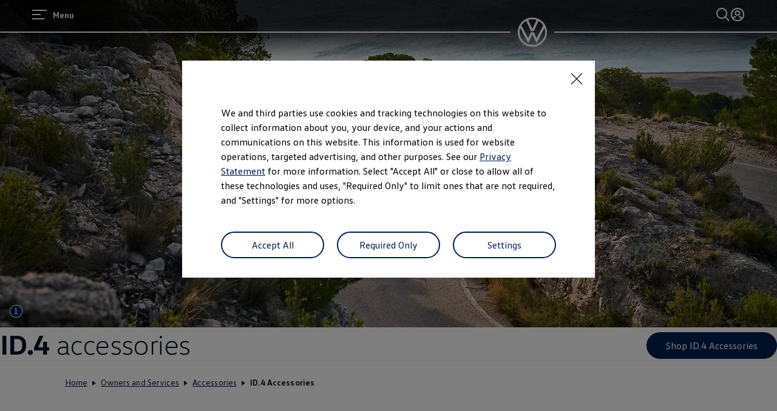

--- FILE ---
content_type: text/html;charset=utf-8
request_url: https://www.vw.com/en/owners-and-services/accessories/id4-accessories.html
body_size: 91509
content:




<!DOCTYPE html>
<html lang="en" dir="ltr">
<head>
    <title data-react-helmet="true">ID4-Accessories | Volkswagen</title>
    <meta data-react-helmet="true" http-equiv="content-type" content="text/html; charset=UTF-8"/><meta data-react-helmet="true" name="viewport" content="width=device-width"/><meta data-react-helmet="true" name="robots" content="index, follow"/><meta data-react-helmet="true" name="keywords" content="volkswagen id4 accessories, vw id4 accessories, volkswagen ID.4 accessories online, volkswagen id4 seat covers, best volkswagen id4 accessories, id4 accessories"/><meta data-react-helmet="true" name="description" content="Discover a range of accessories to enhance and personalize the Volkswagen ID.4. Shop transport solutions, sport and design, wheels, and protection and care."/><meta data-react-helmet="true" name="language" content="en"/><meta data-react-helmet="true" property="og:title" content="ID4-Accessories | Volkswagen"/><meta data-react-helmet="true" property="og:type" content="website"/><meta data-react-helmet="true" property="og:url" content="https://www.vw.com/en/owners-and-services/accessories/id4-accessories.html"/><meta data-react-helmet="true" property="og:image" content="https://www.vw.com/etc.clientlibs/clientlibs/vwa-ngw18/ngw18-frontend/apps/resources/statics/img/vw-logo-2x.png"/><meta data-react-helmet="true" property="og:description" content="Discover a range of accessories to enhance and personalize the Volkswagen ID.4. Shop transport solutions, sport and design, wheels, and protection and care."/><meta data-react-helmet="true" name="twitter:title" content="ID4-Accessories | Volkswagen"/><meta data-react-helmet="true" name="twitter:card" content="summary_large_image"/><meta data-react-helmet="true" name="twitter:description" content="Discover a range of accessories to enhance and personalize the Volkswagen ID.4. Shop transport solutions, sport and design, wheels, and protection and care."/><meta data-react-helmet="true" name="twitter:image" content="https://assets.volkswagen.com/is/image/volkswagenag/25ID4%20_S139?Zml0PWNyb3AsMSZmbXQ9cG5nLWFscGhhJndpZD0xNjAwJmhlaT05MDAmYmZjPW9mZiY5YWYy"/><meta data-react-helmet="true" name="vw:search:image:scene7file" content="volkswagenag/25ID4 _S139"/><meta data-react-helmet="true" property="cq:page_model_url" content="/en/owners-and-services/accessories/id4-accessories"/><meta data-react-helmet="true" property="VW.gsaTitle" content="ID4-Accessories | Volkswagen"/><meta data-react-helmet="true" property="VW:gsaTitle" content="ID4-Accessories | Volkswagen"/><meta data-react-helmet="true" property="VW.breadcrumb" content="VW.com | Official Home of Volkswagen Cars &amp; SUVs;/en.html;Owners and Services;/en/owners-and-services.html;Accessories;/en/owners-and-services/accessories.html;ID.4 Accessories;/en/owners-and-services/accessories/id4-accessories.html"/><meta data-react-helmet="true" property="VW:breadcrumb" content="VW.com | Official Home of Volkswagen Cars &amp; SUVs;/en.html;Owners and Services;/en/owners-and-services.html;Accessories;/en/owners-and-services/accessories.html;ID.4 Accessories;/en/owners-and-services/accessories/id4-accessories.html"/><meta data-react-helmet="true" property="VW.thumbnail" content="https://www.vw.com/etc.clientlibs/clientlibs/vwa-ngw18/ngw18-frontend/apps/resources/statics/img/vw-logo-2x.png"/><meta data-react-helmet="true" property="VW:thumbnail" content="https://www.vw.com/etc.clientlibs/clientlibs/vwa-ngw18/ngw18-frontend/apps/resources/statics/img/vw-logo-2x.png"/><meta data-react-helmet="true" property="cq:page_root_url" content="/en"/><meta data-react-helmet="true" name="url.level2" content="accessories"/><meta data-react-helmet="true" name="url.level1" content="id4 accessories"/><meta data-react-helmet="true" name="url.level3" content="owners and services"/>
    <script defer="defer" type="text/javascript" src="/.rum/@adobe/helix-rum-js@%5E2/dist/rum-standalone.js"></script>
<link data-react-helmet="true" rel="canonical" href="https://www.vw.com/en/owners-and-services/accessories/id4-accessories.html"/><link data-react-helmet="true" rel="alternate" href="https://www.vw.com/en/owners-and-services/accessories/id4-accessories.html" hreflang="en-US"/><link data-react-helmet="true" rel="alternate" href="https://www.vw.com/es/owners-and-services/accessories/id4-accessories.html" hreflang="es-US"/>

  
  
<style>
  @font-face {
    font-family: 'vw-head';
    font-weight: 400;
    font-display: swap;
    src: url('/etc.clientlibs/clientlibs/vwa-ngw18/ngw18-frontend/apps/resources/statics/fonts/vwhead-regular.woff2') format('woff2'),
    url('/etc.clientlibs/clientlibs/vwa-ngw18/ngw18-frontend/apps/resources/statics/fonts/vwhead-regular.woff') format('woff');
  }

  @font-face {
    font-family: 'vw-head';
    font-weight: 700;
    font-display: swap;
    src: url('/etc.clientlibs/clientlibs/vwa-ngw18/ngw18-frontend/apps/resources/statics/fonts/vwhead-bold.woff2') format('woff2'),
    url('/etc.clientlibs/clientlibs/vwa-ngw18/ngw18-frontend/apps/resources/statics/fonts/vwhead-bold.woff') format('woff');
  }

  @font-face {
    font-family: 'vw-head';
    font-weight: 200;
    font-display: swap;
    src: url('/etc.clientlibs/clientlibs/vwa-ngw18/ngw18-frontend/apps/resources/statics/fonts/vwhead-light.woff2') format('woff2'),
    url('/etc.clientlibs/clientlibs/vwa-ngw18/ngw18-frontend/apps/resources/statics/fonts/vwhead-light.woff') format('woff');
  }

  @font-face {
    font-family: 'vw-text';
    font-weight: 400;
    font-display: swap;
    src: url('/etc.clientlibs/clientlibs/vwa-ngw18/ngw18-frontend/apps/resources/statics/fonts/vwtext-regular.woff2') format('woff2'),
    url('/etc.clientlibs/clientlibs/vwa-ngw18/ngw18-frontend/apps/resources/statics/fonts/vwtext-regular.woff') format('woff');
  }

  @font-face {
    font-family: 'vw-text';
    font-weight: 700;
    font-display: swap;
    src: url('/etc.clientlibs/clientlibs/vwa-ngw18/ngw18-frontend/apps/resources/statics/fonts/vwtext-bold.woff2') format('woff2'),
    url('/etc.clientlibs/clientlibs/vwa-ngw18/ngw18-frontend/apps/resources/statics/fonts/vwtext-bold.woff') format('woff');
  }

  @font-face {
    font-family: 'vw-text-ar';
    font-weight: 200;
    font-display: swap;
    src: url('/etc.clientlibs/clientlibs/vwa-ngw18/ngw18-frontend/apps/resources/statics/fonts/beiruti-light.woff2') format('woff2'),
    url('/etc.clientlibs/clientlibs/vwa-ngw18/ngw18-frontend/apps/resources/statics/fonts/beiruti-light.woff') format('woff');
  }

  @font-face {
    font-family: 'vw-text-ar';
    font-weight: 400;
    font-display: swap;
    src: url('/etc.clientlibs/clientlibs/vwa-ngw18/ngw18-frontend/apps/resources/statics/fonts/beiruti-regular.woff2') format('woff2'),
    url('/etc.clientlibs/clientlibs/vwa-ngw18/ngw18-frontend/apps/resources/statics/fonts/beiruti-regular.woff') format('woff');
  }

  @font-face {
    font-family: 'vw-text-ar';
    font-weight: 700;
    font-display: swap;
    src: url('/etc.clientlibs/clientlibs/vwa-ngw18/ngw18-frontend/apps/resources/statics/fonts/beiruti-bold.woff2') format('woff2'),
    url('/etc.clientlibs/clientlibs/vwa-ngw18/ngw18-frontend/apps/resources/statics/fonts/beiruti-bold.woff') format('woff');
  }

  @font-face {
    font-family: 'roboto-vi';
    font-weight: 200;
    font-display: swap;
    src: url('/etc.clientlibs/clientlibs/vwa-ngw18/ngw18-frontend/apps/resources/statics/fonts/roboto-vietnamese-latin-ext-light.woff2') format('woff2'),
    url('/etc.clientlibs/clientlibs/vwa-ngw18/ngw18-frontend/apps/resources/statics/fonts/roboto-vietnamese-latin-ext-light.woff') format('woff');
  }
  @font-face {
    font-family: 'roboto-vi';
    font-weight: 400;
    font-display: swap;
    src: url('/etc.clientlibs/clientlibs/vwa-ngw18/ngw18-frontend/apps/resources/statics/fonts/roboto-vietnamese-latin-ext-regular.woff2') format('woff2'),
    url('/etc.clientlibs/clientlibs/vwa-ngw18/ngw18-frontend/apps/resources/statics/fonts/roboto-vietnamese-latin-ext-regular.woff') format('woff');
  }
  @font-face {
    font-family: 'roboto-vi';
    font-weight: 700;
    font-display: swap;
    src: url('/etc.clientlibs/clientlibs/vwa-ngw18/ngw18-frontend/apps/resources/statics/fonts/roboto-vietnamese-latin-ext-bold.woff2') format('woff2'),
    url('/etc.clientlibs/clientlibs/vwa-ngw18/ngw18-frontend/apps/resources/statics/fonts/roboto-vietnamese-latin-ext-bold.woff') format('woff');
  }
</style>


  
    <style data-styled="true" data-styled-version="5.3.11">.hmnsqh{-webkit-flex-shrink:0;-ms-flex-negative:0;flex-shrink:0;max-width:100%;margin:0 0 var(--size-dynamic0130);}/*!sc*/
.hmnsqh:last-child{margin:0;}/*!sc*/
.hmnsqh:empty{display:none;}/*!sc*/
.dMjrDW{-webkit-flex-shrink:0;-ms-flex-negative:0;flex-shrink:0;max-width:100%;margin:0 0 0px;}/*!sc*/
.dMjrDW:last-child{margin:0;}/*!sc*/
.dMjrDW:empty{display:none;}/*!sc*/
.iVZerS{-webkit-flex-shrink:0;-ms-flex-negative:0;flex-shrink:0;max-width:100%;margin:0 0 var(--size-dynamic0270);}/*!sc*/
.iVZerS:last-child{margin:0;}/*!sc*/
.iVZerS:empty{display:none;}/*!sc*/
.hXnEuZ{-webkit-flex-shrink:0;-ms-flex-negative:0;flex-shrink:0;max-width:100%;-webkit-box-flex:1;-webkit-flex-grow:1;-ms-flex-positive:1;flex-grow:1;margin:0 0 0px;}/*!sc*/
.hXnEuZ:last-child{margin:0;}/*!sc*/
.hXnEuZ:empty{display:none;}/*!sc*/
.exBOEO{-webkit-flex-shrink:0;-ms-flex-negative:0;flex-shrink:0;max-width:100%;-webkit-box-flex:1;-webkit-flex-grow:1;-ms-flex-positive:1;flex-grow:1;margin:0 0 var(--size-dynamic0020);}/*!sc*/
.exBOEO:last-child{margin:0;}/*!sc*/
.exBOEO:empty{display:none;}/*!sc*/
.bVRASC{-webkit-flex-shrink:0;-ms-flex-negative:0;flex-shrink:0;max-width:100%;margin:0 calc(var(--size-dynamic0050) / 2) var(--size-dynamic0050);}/*!sc*/
.bVRASC:last-child{margin:0 calc(var(--size-dynamic0050) / 2) var(--size-dynamic0050);}/*!sc*/
.bVRASC:empty{display:none;}/*!sc*/
.cfNbzG{-webkit-flex-shrink:0;-ms-flex-negative:0;flex-shrink:0;max-width:100%;margin:0 0 var(--size-dynamic0100);}/*!sc*/
.cfNbzG:last-child{margin:0;}/*!sc*/
.cfNbzG:empty{display:none;}/*!sc*/
.dOxMF{-webkit-flex-shrink:0;-ms-flex-negative:0;flex-shrink:0;max-width:100%;margin:0 0 var(--size-dynamic0020);}/*!sc*/
.dOxMF:last-child{margin:0;}/*!sc*/
.dOxMF:empty{display:none;}/*!sc*/
.hvYAWm{-webkit-flex-shrink:0;-ms-flex-negative:0;flex-shrink:0;max-width:100%;margin:0 calc(0px / 2) 0px;}/*!sc*/
.hvYAWm:last-child{margin:0 calc(0px / 2) 0px;}/*!sc*/
.hvYAWm:empty{display:none;}/*!sc*/
.ikpING{-webkit-flex-shrink:0;-ms-flex-negative:0;flex-shrink:0;max-width:100%;margin:0 0 8px;}/*!sc*/
.ikpING:last-child{margin:0;}/*!sc*/
.ikpING:empty{display:none;}/*!sc*/
.joHrpz{-webkit-flex-shrink:0;-ms-flex-negative:0;flex-shrink:0;max-width:100%;margin:0 0 32px;}/*!sc*/
.joHrpz:last-child{margin:0;}/*!sc*/
.joHrpz:empty{display:none;}/*!sc*/
.fuWNyB{-webkit-flex-shrink:0;-ms-flex-negative:0;flex-shrink:0;max-width:100%;-webkit-box-flex:1;-webkit-flex-grow:1;-ms-flex-positive:1;flex-grow:1;margin:0 calc(0px / 2) 0px;}/*!sc*/
.fuWNyB:last-child{margin:0 calc(0px / 2) 0px;}/*!sc*/
.fuWNyB:empty{display:none;}/*!sc*/
.crsUCN{-webkit-flex-shrink:0;-ms-flex-negative:0;flex-shrink:0;max-width:100%;margin:0 0 12px;}/*!sc*/
.crsUCN:last-child{margin:0;}/*!sc*/
.crsUCN:empty{display:none;}/*!sc*/
data-styled.g1[id="StyledChildWrapper-sc-1d21nde"]{content:"hmnsqh,dMjrDW,iVZerS,hXnEuZ,exBOEO,bVRASC,cfNbzG,dOxMF,hvYAWm,ikpING,joHrpz,fuWNyB,crsUCN,"}/*!sc*/
.fRIHGP{overflow:hidden;}/*!sc*/
data-styled.g2[id="StyledOverflowWrapper-sc-mfnmbg"]{content:"bfraTV,fRIHGP,"}/*!sc*/
.ccPLgT{display:block;-webkit-flex-wrap:unset;-ms-flex-wrap:unset;flex-wrap:unset;margin:0;}/*!sc*/
.fBQDvW{display:block;-webkit-flex-wrap:unset;-ms-flex-wrap:unset;flex-wrap:unset;margin:0;padding:0;padding-top:var(--size-dynamic0270);}/*!sc*/
.iJVOoD{--container-0-grid002-560-grid004:min(8.33vw,213.33px);--container-0-grid002-560-grid004:min(8.33vw,213.33px);display:block;-webkit-flex-wrap:unset;-ms-flex-wrap:unset;flex-wrap:unset;margin:0;padding:0;padding-right:var(--container-0-grid002-560-grid004);padding-left:var(--container-0-grid002-560-grid004);}/*!sc*/
@media (min-width:560px){.iJVOoD{--container-0-grid002-560-grid004:min(16.66vw,426.66px);}}/*!sc*/
@media (min-width:560px){.iJVOoD{--container-0-grid002-560-grid004:min(16.66vw,426.66px);}}/*!sc*/
.IlhGS{display:-webkit-box;display:-webkit-flex;display:-ms-flexbox;display:flex;-webkit-flex-wrap:wrap;-ms-flex-wrap:wrap;flex-wrap:wrap;margin:0 calc(-0.5 * var(--size-dynamic0050)) calc(-1 * var(--size-dynamic0050));}/*!sc*/
.bvCwNH{--container-0-grid002-560-grid006-960-grid002:min(8.33vw,213.33px);--container-0-grid002-560-grid006-960-grid001:min(8.33vw,213.33px);display:block;-webkit-flex-wrap:unset;-ms-flex-wrap:unset;flex-wrap:unset;margin:0;padding:0;padding-inline-start:var(--container-0-grid002-560-grid006-960-grid002);padding-inline-end:var(--container-0-grid002-560-grid006-960-grid001);}/*!sc*/
@media (min-width:560px){.bvCwNH{--container-0-grid002-560-grid006-960-grid002:min(25vw,640px);}}/*!sc*/
@media (min-width:960px){.bvCwNH{--container-0-grid002-560-grid006-960-grid002:min(8.33vw,213.33px);}}/*!sc*/
@media (min-width:560px){.bvCwNH{--container-0-grid002-560-grid006-960-grid001:min(25vw,640px);}}/*!sc*/
@media (min-width:960px){.bvCwNH{--container-0-grid002-560-grid006-960-grid001:min(4.16vw,106.66px);}}/*!sc*/
.jrTZWf{display:block;-webkit-flex-wrap:unset;-ms-flex-wrap:unset;flex-wrap:unset;margin:0;-webkit-box-pack:center;-webkit-justify-content:center;-ms-flex-pack:center;justify-content:center;padding:0;padding-right:var(--size-dynamic0150);padding-left:var(--size-dynamic0150);}/*!sc*/
.iMZNFr{--container-0-grid002-560-grid006-960-grid001:min(8.33vw,213.33px);--container-0-grid002-560-grid006-960-grid002:min(8.33vw,213.33px);display:block;-webkit-flex-wrap:unset;-ms-flex-wrap:unset;flex-wrap:unset;margin:0;padding:0;padding-inline-start:var(--container-0-grid002-560-grid006-960-grid001);padding-inline-end:var(--container-0-grid002-560-grid006-960-grid002);}/*!sc*/
@media (min-width:560px){.iMZNFr{--container-0-grid002-560-grid006-960-grid001:min(25vw,640px);}}/*!sc*/
@media (min-width:960px){.iMZNFr{--container-0-grid002-560-grid006-960-grid001:min(4.16vw,106.66px);}}/*!sc*/
@media (min-width:560px){.iMZNFr{--container-0-grid002-560-grid006-960-grid002:min(25vw,640px);}}/*!sc*/
@media (min-width:960px){.iMZNFr{--container-0-grid002-560-grid006-960-grid002:min(8.33vw,213.33px);}}/*!sc*/
.NfpfN{--container-0-grid002-560-grid001:min(8.33vw,213.33px);--container-0-grid002-560-grid001:min(8.33vw,213.33px);display:-webkit-box;display:-webkit-flex;display:-ms-flexbox;display:flex;-webkit-flex-wrap:wrap;-ms-flex-wrap:wrap;flex-wrap:wrap;margin:0 calc(-0.5 * 0px) calc(-1 * 0px);padding:0;padding-top:var(--size-dynamic0020);padding-right:var(--container-0-grid002-560-grid001);padding-bottom:var(--size-dynamic0100);padding-left:var(--container-0-grid002-560-grid001);}/*!sc*/
@media (min-width:560px){.NfpfN{--container-0-grid002-560-grid001:min(4.16vw,106.66px);}}/*!sc*/
@media (min-width:560px){.NfpfN{--container-0-grid002-560-grid001:min(4.16vw,106.66px);}}/*!sc*/
.kpKdkK{display:-webkit-box;display:-webkit-flex;display:-ms-flexbox;display:flex;-webkit-flex-wrap:wrap;-ms-flex-wrap:wrap;flex-wrap:wrap;margin:0 calc(-0.5 * 0px) calc(-1 * 0px);}/*!sc*/
.gocybb{display:block;-webkit-flex-wrap:unset;-ms-flex-wrap:unset;flex-wrap:unset;margin:0;padding:0;padding-right:min(8.33vw,213.33px);padding-left:min(8.33vw,213.33px);}/*!sc*/
data-styled.g3[id="StyledContainer-sc-18harj2"]{content:"ccPLgT,fBQDvW,iJVOoD,IlhGS,bvCwNH,jrTZWf,iMZNFr,NfpfN,kpKdkK,gocybb,"}/*!sc*/
.GMwYm{color:inherit;margin:unset;font-family:var(--font-family-text);font-weight:normal;font-size:1rem;line-height:120%;-webkit-letter-spacing:calc(0.02rem - 0.02em);-moz-letter-spacing:calc(0.02rem - 0.02em);-ms-letter-spacing:calc(0.02rem - 0.02em);letter-spacing:calc(0.02rem - 0.02em);}/*!sc*/
.GMwYm:lang(ko){word-break:keep-all;}/*!sc*/
.jWLzxo{color:inherit;margin:unset;font-family:var(--font-family-text);font-weight:bold;font-size:0.88rem;line-height:150%;-webkit-letter-spacing:calc(0.02rem - 0.02em);-moz-letter-spacing:calc(0.02rem - 0.02em);-ms-letter-spacing:calc(0.02rem - 0.02em);letter-spacing:calc(0.02rem - 0.02em);}/*!sc*/
.jWLzxo:lang(ko){word-break:keep-all;}/*!sc*/
.ftfgKJ{color:inherit;margin:unset;font-family:var(--font-family-head);font-weight:bold;font-size:clamp(1.13rem,0vw + 1.13rem,1.13rem);line-height:120%;-webkit-letter-spacing:calc(0.02rem - 0.02em);-moz-letter-spacing:calc(0.02rem - 0.02em);-ms-letter-spacing:calc(0.02rem - 0.02em);letter-spacing:calc(0.02rem - 0.02em);}/*!sc*/
.ftfgKJ:lang(ko){word-break:keep-all;}/*!sc*/
.kgBFPi{color:inherit;margin:unset;font-family:var(--font-family-head);font-weight:200;font-size:1.13rem;line-height:120%;-webkit-letter-spacing:calc(0.02rem - 0.02em);-moz-letter-spacing:calc(0.02rem - 0.02em);-ms-letter-spacing:calc(0.02rem - 0.02em);letter-spacing:calc(0.02rem - 0.02em);}/*!sc*/
.kgBFPi:lang(ko){word-break:keep-all;}/*!sc*/
.jJuWjM{color:#ffffff;margin:unset;font-family:var(--font-family-text);font-weight:normal;font-size:0.88rem;line-height:150%;-webkit-letter-spacing:calc(0.02rem - 0.02em);-moz-letter-spacing:calc(0.02rem - 0.02em);-ms-letter-spacing:calc(0.02rem - 0.02em);letter-spacing:calc(0.02rem - 0.02em);}/*!sc*/
.jJuWjM:lang(ko){word-break:keep-all;}/*!sc*/
.hWABvt{color:#000e26;margin:unset;font-family:var(--font-family-head);font-weight:200;font-size:clamp(2.5rem,0.88vw + 2.19rem,3.25rem);line-height:120%;-webkit-letter-spacing:calc(0.02rem - 0.02em);-moz-letter-spacing:calc(0.02rem - 0.02em);-ms-letter-spacing:calc(0.02rem - 0.02em);letter-spacing:calc(0.02rem - 0.02em);}/*!sc*/
.hWABvt:lang(ko){word-break:keep-all;}/*!sc*/
.clymfh{color:#000e26;margin:unset;font-family:var(--font-family-text);font-weight:normal;font-size:0.88rem;line-height:150%;-webkit-letter-spacing:calc(0.02rem - 0.02em);-moz-letter-spacing:calc(0.02rem - 0.02em);-ms-letter-spacing:calc(0.02rem - 0.02em);letter-spacing:calc(0.02rem - 0.02em);}/*!sc*/
.clymfh:lang(ko){word-break:keep-all;}/*!sc*/
.eioilb{color:#000e26;margin:unset;font-family:var(--font-family-text);font-weight:bold;font-size:0.88rem;line-height:150%;-webkit-letter-spacing:calc(0.02rem - 0.02em);-moz-letter-spacing:calc(0.02rem - 0.02em);-ms-letter-spacing:calc(0.02rem - 0.02em);letter-spacing:calc(0.02rem - 0.02em);}/*!sc*/
.eioilb:lang(ko){word-break:keep-all;}/*!sc*/
.ezRFZe{color:#000e26;margin:unset;font-family:var(--font-family-head);font-weight:200;font-size:clamp(2.5rem,0.88vw + 2.19rem,3.25rem);line-height:120%;-webkit-letter-spacing:calc(0.02rem - 0.02em);-moz-letter-spacing:calc(0.02rem - 0.02em);-ms-letter-spacing:calc(0.02rem - 0.02em);letter-spacing:calc(0.02rem - 0.02em);text-align:center;}/*!sc*/
.ezRFZe:lang(ko){word-break:keep-all;}/*!sc*/
.kKpCTK{color:#000e26;margin:unset;font-family:var(--font-family-head);font-weight:200;font-size:0.88rem;line-height:120%;-webkit-letter-spacing:0.5px;-moz-letter-spacing:0.5px;-ms-letter-spacing:0.5px;letter-spacing:0.5px;}/*!sc*/
.kKpCTK:lang(ko){word-break:keep-all;}/*!sc*/
.kKTWlF{color:#000e26;margin:unset;font-family:var(--font-family-head);font-weight:200;font-size:clamp(1.75rem,0.74vw + 1.49rem,2.38rem);line-height:120%;-webkit-letter-spacing:calc(0.02rem - 0.02em);-moz-letter-spacing:calc(0.02rem - 0.02em);-ms-letter-spacing:calc(0.02rem - 0.02em);letter-spacing:calc(0.02rem - 0.02em);}/*!sc*/
.kKTWlF:lang(ko){word-break:keep-all;}/*!sc*/
.jMwDTH{color:#ffffff;margin:unset;font-family:var(--font-family-text);font-weight:normal;font-size:1rem;line-height:150%;-webkit-letter-spacing:calc(0.02rem - 0.02em);-moz-letter-spacing:calc(0.02rem - 0.02em);-ms-letter-spacing:calc(0.02rem - 0.02em);letter-spacing:calc(0.02rem - 0.02em);}/*!sc*/
.jMwDTH:lang(ko){word-break:keep-all;}/*!sc*/
.gIanJy{color:#000e26;margin:unset;font-family:var(--font-family-text);font-weight:normal;font-size:1rem;line-height:150%;-webkit-letter-spacing:calc(0.02rem - 0.02em);-moz-letter-spacing:calc(0.02rem - 0.02em);-ms-letter-spacing:calc(0.02rem - 0.02em);letter-spacing:calc(0.02rem - 0.02em);}/*!sc*/
.gIanJy:lang(ko){word-break:keep-all;}/*!sc*/
.iBdMLo{color:#000e26;margin:unset;font-family:var(--font-family-text);font-weight:bold;font-size:1rem;line-height:150%;-webkit-letter-spacing:calc(0.02rem - 0.02em);-moz-letter-spacing:calc(0.02rem - 0.02em);-ms-letter-spacing:calc(0.02rem - 0.02em);letter-spacing:calc(0.02rem - 0.02em);}/*!sc*/
.iBdMLo:lang(ko){word-break:keep-all;}/*!sc*/
.cWRpKL{color:inherit;margin:unset;font-family:var(--font-family-text);font-weight:bold;font-size:1rem;line-height:150%;-webkit-letter-spacing:calc(0.02rem - 0.02em);-moz-letter-spacing:calc(0.02rem - 0.02em);-ms-letter-spacing:calc(0.02rem - 0.02em);letter-spacing:calc(0.02rem - 0.02em);}/*!sc*/
.cWRpKL:lang(ko){word-break:keep-all;}/*!sc*/
.fxTnmb{color:#000e26;margin:unset;font-family:var(--font-family-head);font-weight:bold;font-size:clamp(1.38rem,0.44vw + 1.22rem,1.75rem);line-height:120%;-webkit-letter-spacing:calc(0.02rem - 0.02em);-moz-letter-spacing:calc(0.02rem - 0.02em);-ms-letter-spacing:calc(0.02rem - 0.02em);letter-spacing:calc(0.02rem - 0.02em);}/*!sc*/
.fxTnmb:lang(ko){word-break:keep-all;}/*!sc*/
.jyZdmc{color:#ffffff;margin:unset;font-family:var(--font-family-head);font-weight:200;font-size:clamp(1.13rem,0vw + 1.13rem,1.13rem);line-height:120%;-webkit-letter-spacing:calc(0.02rem - 0.02em);-moz-letter-spacing:calc(0.02rem - 0.02em);-ms-letter-spacing:calc(0.02rem - 0.02em);letter-spacing:calc(0.02rem - 0.02em);}/*!sc*/
.jyZdmc:lang(ko){word-break:keep-all;}/*!sc*/
.kxmVKJ{color:#ffffff;margin:unset;font-family:var(--font-family-text);font-weight:bold;font-size:1rem;line-height:150%;-webkit-letter-spacing:calc(0.02rem - 0.02em);-moz-letter-spacing:calc(0.02rem - 0.02em);-ms-letter-spacing:calc(0.02rem - 0.02em);letter-spacing:calc(0.02rem - 0.02em);}/*!sc*/
.kxmVKJ:lang(ko){word-break:keep-all;}/*!sc*/
.efSLOJ{color:#000e26;margin:unset;font-family:var(--font-family-head);font-weight:200;font-size:clamp(1.13rem,0vw + 1.13rem,1.13rem);line-height:120%;-webkit-letter-spacing:calc(0.02rem - 0.02em);-moz-letter-spacing:calc(0.02rem - 0.02em);-ms-letter-spacing:calc(0.02rem - 0.02em);letter-spacing:calc(0.02rem - 0.02em);}/*!sc*/
.efSLOJ:lang(ko){word-break:keep-all;}/*!sc*/
.PxIHI{color:#000e26;margin:unset;font-family:var(--font-family-head);font-weight:200;font-size:clamp(1.38rem,0.44vw + 1.22rem,1.75rem);line-height:120%;-webkit-letter-spacing:calc(0.02rem - 0.02em);-moz-letter-spacing:calc(0.02rem - 0.02em);-ms-letter-spacing:calc(0.02rem - 0.02em);letter-spacing:calc(0.02rem - 0.02em);}/*!sc*/
.PxIHI:lang(ko){word-break:keep-all;}/*!sc*/
.jYhODB{color:#000e26;margin:unset;font-family:var(--font-family-head);font-weight:bold;font-size:0.88rem;line-height:120%;-webkit-letter-spacing:0.5px;-moz-letter-spacing:0.5px;-ms-letter-spacing:0.5px;letter-spacing:0.5px;}/*!sc*/
.jYhODB:lang(ko){word-break:keep-all;}/*!sc*/
.fPEcyF{color:#6a767d;margin:unset;font-family:var(--font-family-text);font-weight:normal;font-size:0.88rem;line-height:150%;-webkit-letter-spacing:calc(0.02rem - 0.02em);-moz-letter-spacing:calc(0.02rem - 0.02em);-ms-letter-spacing:calc(0.02rem - 0.02em);letter-spacing:calc(0.02rem - 0.02em);}/*!sc*/
.fPEcyF:lang(ko){word-break:keep-all;}/*!sc*/
data-styled.g8[id="StyledTextComponent-sc-hqqa9q"]{content:"GMwYm,jWLzxo,ftfgKJ,kgBFPi,jJuWjM,hWABvt,clymfh,eioilb,ezRFZe,kKpCTK,kKTWlF,jMwDTH,gIanJy,iBdMLo,cWRpKL,fxTnmb,jyZdmc,kxmVKJ,efSLOJ,PxIHI,jYhODB,fPEcyF,"}/*!sc*/
.jWDCBp{position:relative;-webkit-text-decoration:underline;text-decoration:underline;text-underline-offset:0.2em;-webkit-text-decoration-thickness:1px;text-decoration-thickness:1px;cursor:pointer;}/*!sc*/
.cjBXGc{position:relative;-webkit-text-decoration:underline;text-decoration:underline;text-underline-offset:0.2em;-webkit-text-decoration-thickness:1px;text-decoration-thickness:1px;-webkit-text-decoration:none;text-decoration:none;cursor:pointer;}/*!sc*/
data-styled.g11[id="StyledLinkText-sc-12fkfup"]{content:"jWDCBp,cjBXGc,"}/*!sc*/
.haYWwv{position:relative;display:-webkit-inline-box;display:-webkit-inline-flex;display:-ms-inline-flexbox;display:inline-flex;text-align:center;-webkit-box-pack:center;-webkit-justify-content:center;-ms-flex-pack:center;justify-content:center;-webkit-align-items:center;-webkit-box-align:center;-ms-flex-align:center;align-items:center;min-height:44px;min-width:44px;padding:0 32px;border:1px solid;margin:0;border-radius:100px;-webkit-transition:all 0.1s ease-in-out;transition:all 0.1s ease-in-out;-webkit-text-decoration:none;text-decoration:none;cursor:pointer;-webkit-tap-highlight-color:transparent;color:#001e50;background:transparent;border:1px solid #001e50;}/*!sc*/
.haYWwv:hover,.haYWwv:active,.haYWwv:focus:not(:focus-visible){color:#ffffff;background:#0040c5;border:1px solid #0040c5;}/*!sc*/
.haYWwv:focus-visible,.haYWwv[type=submit]:focus-visible,.haYWwv[type=button]:focus-visible{outline:3px solid #00b0f0;outline-offset:unset;}/*!sc*/
.ewymHy{position:relative;display:-webkit-inline-box;display:-webkit-inline-flex;display:-ms-inline-flexbox;display:inline-flex;text-align:center;-webkit-box-pack:center;-webkit-justify-content:center;-ms-flex-pack:center;justify-content:center;-webkit-align-items:center;-webkit-box-align:center;-ms-flex-align:center;align-items:center;min-height:44px;min-width:44px;padding:0 32px;border:1px solid;margin:0;border-radius:100px;-webkit-transition:all 0.1s ease-in-out;transition:all 0.1s ease-in-out;-webkit-text-decoration:none;text-decoration:none;cursor:pointer;-webkit-tap-highlight-color:transparent;color:#ffffff;background:#001e50;border:none;}/*!sc*/
.ewymHy:hover,.ewymHy:active,.ewymHy:focus:not(:focus-visible){color:#ffffff;background:#0040c5;}/*!sc*/
.ewymHy:focus-visible,.ewymHy[type=submit]:focus-visible,.ewymHy[type=button]:focus-visible{outline:3px solid #00b0f0;outline-offset:unset;}/*!sc*/
.cePEOE{position:relative;display:-webkit-inline-box;display:-webkit-inline-flex;display:-ms-inline-flexbox;display:inline-flex;text-align:center;-webkit-box-pack:center;-webkit-justify-content:center;-ms-flex-pack:center;justify-content:center;-webkit-align-items:center;-webkit-box-align:center;-ms-flex-align:center;align-items:center;min-height:44px;min-width:44px;padding:0 32px;border:1px solid;margin:0;border-radius:100px;-webkit-transition:all 0.1s ease-in-out;transition:all 0.1s ease-in-out;-webkit-text-decoration:none;text-decoration:none;cursor:pointer;-webkit-tap-highlight-color:transparent;color:#001e50;background:#ffffff;border:none;}/*!sc*/
.cePEOE:hover,.cePEOE:active,.cePEOE:focus:not(:focus-visible){color:#001e50;background:#00b0f0;}/*!sc*/
.cePEOE:focus-visible,.cePEOE[type=submit]:focus-visible,.cePEOE[type=button]:focus-visible{outline:3px solid #4cc7f4;outline-offset:unset;}/*!sc*/
data-styled.g14[id="StyledButton-sc-1208ax7"]{content:"haYWwv,ewymHy,cePEOE,"}/*!sc*/
.iqsYBA{font-weight:inherit;display:inline-grid;border:none;position:relative;-webkit-text-decoration:none;text-decoration:none;cursor:pointer;padding:0;text-align:inherit;color:#001e50;background:transparent;border:none;-webkit-tap-highlight-color:transparent;}/*!sc*/
.iqsYBA:hover,.iqsYBA:active,.iqsYBA:focus:not(:focus-visible){color:#0040c5;background:transparent;}/*!sc*/
.iqsYBA:hover span,.iqsYBA:active span,.iqsYBA:focus:not(:focus-visible) span{-webkit-text-decoration-thickness:2px;text-decoration-thickness:2px;}/*!sc*/
.iqsYBA:focus-visible,.iqsYBA[type=submit]:focus-visible,.iqsYBA[type=button]:focus-visible{outline:3px solid #00b0f0;outline-offset:1px;}/*!sc*/
.yVZee{font-weight:inherit;display:inline-grid;border:none;position:relative;-webkit-text-decoration:none;text-decoration:none;cursor:pointer;padding:0;text-align:inherit;color:#ffffff;background:transparent;border:none;-webkit-tap-highlight-color:transparent;}/*!sc*/
.yVZee:hover,.yVZee:active,.yVZee:focus:not(:focus-visible){color:#00b0f0;background:transparent;}/*!sc*/
.yVZee:hover span,.yVZee:active span,.yVZee:focus:not(:focus-visible) span{-webkit-text-decoration-thickness:2px;text-decoration-thickness:2px;}/*!sc*/
.yVZee:focus-visible,.yVZee[type=submit]:focus-visible,.yVZee[type=button]:focus-visible{outline:3px solid #4cc7f4;outline-offset:1px;}/*!sc*/
data-styled.g15[id="StyledLink-sc-afbv6g"]{content:"iqsYBA,yVZee,"}/*!sc*/
.gxuGQa{position:relative;padding:0;}/*!sc*/
.lbFChn{height:100%;position:relative;padding:0;}/*!sc*/
data-styled.g18[id="EditableComponent__StyledEditableComponent-sc-ce164f1a-0"]{content:"gxuGQa,lbFChn,"}/*!sc*/
.iyqQnl{position:relative;background:none;border-radius:100px;border:0;cursor:pointer;display:inline;font-weight:initial;line-height:1;margin:0;padding:0;white-space:nowrap;min-width:1.5em;padding:0.25em 0.45em;font-size:0.88rem;color:#ffffff;background:#001e50;box-shadow:inset 0 0 0 1px #ffffff;}/*!sc*/
.iyqQnl:hover,.iyqQnl:active{color:#ffffff;background:#00437a;outline:0;box-shadow:inset 0 0 0 1px #00437a;}/*!sc*/
.iyqQnl:focus:not(:focus-visible){box-shadow:inset 0 0 0 1px #00437a;background:#00437a;color:#ffffff;outline:none;}/*!sc*/
.iyqQnl:focus-visible{outline:2px auto #4cc7f4;outline-style:solid;border-radius:50%;}/*!sc*/
.fFIyeD{position:relative;background:none;border-radius:100px;border:0;cursor:pointer;display:inline;font-weight:initial;line-height:1;margin:0;padding:0;white-space:nowrap;min-width:1.25em;padding:0.125em 0.35em;font-size:0.75rem;color:#000e26;background:#c2cacf;box-shadow:inset 0 0 0 1px #c2cacf;}/*!sc*/
.fFIyeD::before{content:'';position:absolute;top:50%;left:50%;-webkit-transform:translate(-50%,-50%);-ms-transform:translate(-50%,-50%);transform:translate(-50%,-50%);width:24px;height:24px;}/*!sc*/
.fFIyeD:hover,.fFIyeD:active{color:#ffffff;background:#0040c5;outline:0;box-shadow:inset 0 0 0 1px #0040c5;}/*!sc*/
.fFIyeD:focus:not(:focus-visible){box-shadow:inset 0 0 0 1px #0040c5;background:#0040c5;color:#ffffff;outline:none;}/*!sc*/
.fFIyeD:focus-visible{outline:2px auto #00b0f0;outline-style:solid;border-radius:50%;}/*!sc*/
.gCLfEW{position:relative;background:none;border-radius:100px;border:0;cursor:pointer;display:inline;font-weight:initial;line-height:1;margin:0;padding:0;white-space:nowrap;min-width:1.25em;padding:0.125em 0.35em;font-size:0.75rem;color:#ffffff;background:#001e50;box-shadow:inset 0 0 0 1px #ffffff;}/*!sc*/
.gCLfEW::before{content:'';position:absolute;top:50%;left:50%;-webkit-transform:translate(-50%,-50%);-ms-transform:translate(-50%,-50%);transform:translate(-50%,-50%);width:24px;height:24px;}/*!sc*/
.gCLfEW:hover,.gCLfEW:active{color:#ffffff;background:#00437a;outline:0;box-shadow:inset 0 0 0 1px #00437a;}/*!sc*/
.gCLfEW:focus:not(:focus-visible){box-shadow:inset 0 0 0 1px #00437a;background:#00437a;color:#ffffff;outline:none;}/*!sc*/
.gCLfEW:focus-visible{outline:2px auto #4cc7f4;outline-style:solid;border-radius:50%;}/*!sc*/
data-styled.g19[id="StyledReferenceBadge-sc-q385m9"]{content:"iyqQnl,fFIyeD,gCLfEW,"}/*!sc*/
.cCHVpa{-webkit-clip:rect(0 0 0 0);clip:rect(0 0 0 0);-webkit-clip-path:inset(50%);clip-path:inset(50%);width:1px;height:1px;overflow:hidden;position:absolute;white-space:nowrap;}/*!sc*/
data-styled.g21[id="sc-aXZVg"]{content:"cCHVpa,"}/*!sc*/
.AGlyM{-webkit-hyphens:auto;-moz-hyphens:auto;-ms-hyphens:auto;hyphens:auto;word-break:break-word;}/*!sc*/
.AGlyM > *:first-child{margin-top:0;}/*!sc*/
.AGlyM > *:last-child{margin-bottom:0;}/*!sc*/
.AGlyM b,.AGlyM strong,.AGlyM a{font-weight:bold;}/*!sc*/
.AGlyM sup,.AGlyM sub{font-size:clamp(1.25rem,0.44vw + 1.1rem,1.63rem);}/*!sc*/
.AGlyM:lang(ko){word-break:keep-all;}/*!sc*/
.AGlyM p + *,.AGlyM h3 + *{margin:var(--size-dynamic0100) 0 0 0;}/*!sc*/
.AGlyM * + h3,.AGlyM ol + *,.AGlyM ul + *{margin:var(--size-dynamic0150) 0 0 0;}/*!sc*/
.eYmMal{-webkit-hyphens:auto;-moz-hyphens:auto;-ms-hyphens:auto;hyphens:auto;word-break:break-word;}/*!sc*/
.eYmMal > *:first-child{margin-top:0;}/*!sc*/
.eYmMal > *:last-child{margin-bottom:0;}/*!sc*/
.eYmMal b,.eYmMal strong,.eYmMal a{font-weight:bold;}/*!sc*/
.eYmMal sup,.eYmMal sub{font-size:clamp(0.88rem,0.37vw + 0.75rem,1.19rem);}/*!sc*/
.eYmMal:lang(ko){word-break:keep-all;}/*!sc*/
.eYmMal p + *,.eYmMal h3 + *{margin:var(--size-dynamic0100) 0 0 0;}/*!sc*/
.eYmMal * + h3,.eYmMal ol + *,.eYmMal ul + *{margin:var(--size-dynamic0150) 0 0 0;}/*!sc*/
.biPQXS{-webkit-hyphens:auto;-moz-hyphens:auto;-ms-hyphens:auto;hyphens:auto;word-break:break-word;}/*!sc*/
.biPQXS > *:first-child{margin-top:0;}/*!sc*/
.biPQXS > *:last-child{margin-bottom:0;}/*!sc*/
.biPQXS b,.biPQXS strong,.biPQXS a{font-weight:bold;}/*!sc*/
.biPQXS sup,.biPQXS sub{font-size:0.75rem;}/*!sc*/
.biPQXS:lang(ko){word-break:keep-all;}/*!sc*/
.biPQXS p + *,.biPQXS h3 + *{margin:var(--size-dynamic0100) 0 0 0;}/*!sc*/
.biPQXS * + h3,.biPQXS ol + *,.biPQXS ul + *{margin:var(--size-dynamic0150) 0 0 0;}/*!sc*/
.hfcxjD{-webkit-hyphens:auto;-moz-hyphens:auto;-ms-hyphens:auto;hyphens:auto;word-break:break-word;}/*!sc*/
.hfcxjD > *:first-child{margin-top:0;}/*!sc*/
.hfcxjD > *:last-child{margin-bottom:0;}/*!sc*/
.hfcxjD b,.hfcxjD strong,.hfcxjD a{font-weight:bold;}/*!sc*/
.hfcxjD sup,.hfcxjD sub{font-size:clamp(0.75rem,0.22vw + 0.61rem,0.88rem);}/*!sc*/
.hfcxjD:lang(ko){word-break:keep-all;}/*!sc*/
.hfcxjD p + *,.hfcxjD h3 + *{margin:var(--size-dynamic0100) 0 0 0;}/*!sc*/
.hfcxjD * + h3,.hfcxjD ol + *,.hfcxjD ul + *{margin:var(--size-dynamic0150) 0 0 0;}/*!sc*/
.iSEbxT{-webkit-hyphens:auto;-moz-hyphens:auto;-ms-hyphens:auto;hyphens:auto;word-break:break-word;}/*!sc*/
.iSEbxT > *:first-child{margin-top:0;}/*!sc*/
.iSEbxT > *:last-child{margin-bottom:0;}/*!sc*/
.iSEbxT b,.iSEbxT strong,.iSEbxT a{font-weight:bold;}/*!sc*/
.iSEbxT sup,.iSEbxT sub{font-size:clamp(0.75rem,0vw + 0.56rem,0.75rem);}/*!sc*/
.iSEbxT:lang(ko){word-break:keep-all;}/*!sc*/
.iSEbxT p + *,.iSEbxT h3 + *{margin:var(--size-dynamic0100) 0 0 0;}/*!sc*/
.iSEbxT * + h3,.iSEbxT ol + *,.iSEbxT ul + *{margin:var(--size-dynamic0150) 0 0 0;}/*!sc*/
data-styled.g23[id="sc-eqUAAy"]{content:"AGlyM,eYmMal,biPQXS,hfcxjD,iSEbxT,"}/*!sc*/
.cTSiyk{-webkit-hyphens:manual;-moz-hyphens:manual;-ms-hyphens:manual;-webkit-hyphens:manual;-moz-hyphens:manual;-ms-hyphens:manual;hyphens:manual;word-break:normal;}/*!sc*/
data-styled.g30[id="TextWithNonBreakingSafewords__StyledSafeWord-sc-a153e0f-0"]{content:"cTSiyk,"}/*!sc*/
.dUKhPa{border:0;width:0.85em;height:0.7em;}/*!sc*/
data-styled.g31[id="StyledExternalLinkIndicator-sc-1wpzb1v"]{content:"dUKhPa,"}/*!sc*/
.bHOzyj{margin-inline-start:4px;}/*!sc*/
data-styled.g32[id="CmsTextLink__StyledLinkIconWrapper-sc-b3ad0e74-0"]{content:"bHOzyj,"}/*!sc*/
.hBsctm::before{content:' ';}/*!sc*/
.hBsctm::after{content:'\a';white-space:pre;}/*!sc*/
data-styled.g33[id="sc-jXbUNg"]{content:"hBsctm,"}/*!sc*/
.iXPxA{white-space:nowrap;top:0;vertical-align:super;}/*!sc*/
data-styled.g34[id="Richtext__StyledSup-sc-1c1975ae-0"]{content:"iXPxA,"}/*!sc*/
.fQLkxM{display:grid;grid-row-gap:12px;margin:0;padding:0;}/*!sc*/
data-styled.g36[id="StyledOL-sc-kwb2jm"]{content:"fQLkxM,"}/*!sc*/
.jWXsot{position:relative;display:grid;grid-template-columns:28px auto;grid-column-gap:8px;outline:0;}/*!sc*/
.jWXsot:before{content:'';position:absolute;left:-8px;right:-8px;top:-4px;bottom:-4px;margin:-2px;border:solid 2px #0040c5;border-radius:0px;pointer-events:none;opacity:0;-webkit-transition:opacity 0.3s cubic-bezier(0.14,1.12,0.67,0.99);transition:opacity 0.3s cubic-bezier(0.14,1.12,0.67,0.99);}/*!sc*/
.jWXsot:focus:before{opacity:1;}/*!sc*/
data-styled.g37[id="StyledDisclaimerFocusWrapper-sc-z5dark"]{content:"jWXsot,"}/*!sc*/
.gbhDCT{display:grid;max-width:2560px;margin:auto;grid-template-columns:repeat(24,1fr);grid-template-areas:"a0 a0 a0 a0 a0 a0 a0 a0 a0 a0 a0 a0 a0 a0 a0 a0 a0 a0 a0 a0 a0 a0 a0 a0";}/*!sc*/
.cQiWTQ{display:grid;max-width:2560px;margin:auto;grid-template-columns:repeat(24,1fr);grid-template-areas:"a0 a0 a0 a0 a0 a0 a0 a0 a0 a0 a0 a0 a0 a0 a0 a0 a0 a0 a0 a0 a0 a0 a0 a0" "b0 b0 b0 b0 b0 b0 b0 b0 b0 b0 b0 b0 b0 b0 b0 b0 b0 b0 b0 b0 b0 b0 b0 b0";row-gap:var(--size-dynamic0250);}/*!sc*/
@media (min-width:960px){.cQiWTQ{grid-template-columns:repeat(24,1fr);grid-template-areas:"a0 a0 a0 a0 a0 a0 a0 a0 a0 a0 a0 a0 b0 b0 b0 b0 b0 b0 b0 b0 b0 b0 b0 b0";}}/*!sc*/
data-styled.g39[id="StyledLayout-sc-a5m3el"]{content:"gbhDCT,cQiWTQ,"}/*!sc*/
.fdBjuc{grid-area:a0;overflow:visible;}/*!sc*/
.kBxMpt{grid-area:a0;overflow:visible;}/*!sc*/
@media (min-width:960px){.kBxMpt{grid-area:a0;}}/*!sc*/
.kSXEup{grid-area:b0;overflow:visible;}/*!sc*/
@media (min-width:960px){.kSXEup{grid-area:b0;}}/*!sc*/
.gxbORQ{grid-area:a0;overflow:hidden;}/*!sc*/
data-styled.g40[id="StyledChildWrapper-sc-ybw8a0"]{content:"fdBjuc,kBxMpt,kSXEup,gxbORQ,"}/*!sc*/
.hRurno{display:-webkit-box;display:-webkit-flex;display:-ms-flexbox;display:flex;-webkit-flex-direction:column;-ms-flex-direction:column;flex-direction:column;}/*!sc*/
@media (min-width:560px){.hRurno{-webkit-flex-direction:row;-ms-flex-direction:row;flex-direction:row;-webkit-box-pack:justify;-webkit-justify-content:space-between;-ms-flex-pack:justify;justify-content:space-between;}}/*!sc*/
data-styled.g41[id="bottom-nav__StyledBottomNav-sc-d1c38fa3-0"]{content:"hRurno,"}/*!sc*/
.bcThAe{margin-bottom:32px;margin-top:20px;}/*!sc*/
@media (min-width:560px){.bcThAe{margin-bottom:0;white-space:nowrap;}}/*!sc*/
data-styled.g42[id="bottom-nav__StyledBottomNavCopyright-sc-d1c38fa3-1"]{content:"bcThAe,"}/*!sc*/
.cKZhRg{margin-top:44px;-webkit-order:1;-ms-flex-order:1;order:1;}/*!sc*/
@media (min-width:560px){.cKZhRg{margin-top:0;padding-left:44px;white-space:nowrap;}}/*!sc*/
data-styled.g43[id="bottom-nav__StyledBottomNavLangSwitcher-sc-d1c38fa3-2"]{content:"cKZhRg,"}/*!sc*/
.hIMlRO{border-top:solid 1px #dfe4e8;text-align:left;width:min(41.66vw,1066.66px);margin-top:44px;}/*!sc*/
@media (min-width:560px){.hIMlRO{margin-top:64px;width:min(20.83vw,533.33px);}}/*!sc*/
data-styled.g44[id="bottom-nav__StyledCopyrightWrapper-sc-d1c38fa3-3"]{content:"hIMlRO,"}/*!sc*/
.gWdbHP{margin:0;padding:0;list-style-type:none;display:-webkit-box;display:-webkit-flex;display:-ms-flexbox;display:flex;-webkit-flex-wrap:wrap;-ms-flex-wrap:wrap;flex-wrap:wrap;}/*!sc*/
data-styled.g45[id="bottom-nav__StyledCustomListContainer-sc-d1c38fa3-4"]{content:"gWdbHP,"}/*!sc*/
.fcKWlq{display:-webkit-box;display:-webkit-flex;display:-ms-flexbox;display:flex;}/*!sc*/
.fcKWlq:not(:last-child):after{content:url('data:image/svg+xml; utf8, <svg aria-hidden="true" width="1" height="15" xmlns="http://www.w3.org/2000/svg"><rect width="1" height="15" x="0" y="0" fill="inherit" /></svg>');margin:0 12px;-webkit-align-self:self-end;-ms-flex-item-align:self-end;align-self:self-end;}/*!sc*/
data-styled.g46[id="bottom-nav__StyledBottomNavChild-sc-d1c38fa3-5"]{content:"fcKWlq,"}/*!sc*/
.kETzIM:not(:last-child){margin-bottom:12px;}/*!sc*/
@media (min-width:560px){.kETzIM:not(:last-child){margin-bottom:72px;}}/*!sc*/
data-styled.g47[id="sc-dhKdcB"]{content:"kETzIM,"}/*!sc*/
.ejCYvg{font-size:1rem;font-weight:bold;color:#6a767d;margin-bottom:12px;}/*!sc*/
data-styled.g48[id="sc-kpDqfm"]{content:"ejCYvg,"}/*!sc*/
.bREryc{border-top:solid 2px #001e50;padding:44px 0;}/*!sc*/
@media (min-width:560px){.bREryc{padding-top:72px;padding-left:min(4.16vw,106.66px);padding-right:min(4.16vw,106.66px);}}/*!sc*/
data-styled.g50[id="footer__StyledFooterBody-sc-b207031a-0"]{content:"bREryc,"}/*!sc*/
@media (min-width:560px){.gjYbIe{display:-webkit-box;display:-webkit-flex;display:-ms-flexbox;display:flex;-webkit-box-pack:justify;-webkit-justify-content:space-between;-ms-flex-pack:justify;justify-content:space-between;}}/*!sc*/
data-styled.g51[id="footer__StyledMainNavWrap-sc-b207031a-1"]{content:"gjYbIe,"}/*!sc*/
.dMrBTp{border-top:solid 2px #dfe4e8;padding:44px 0 12px;padding-bottom:12px;}/*!sc*/
@media (min-width:560px){.dMrBTp{padding-top:72px;}}/*!sc*/
data-styled.g52[id="footer__StyledFooterDisclaimers-sc-b207031a-2"]{content:"dMrBTp,"}/*!sc*/
.hrKsvR{z-index:0;position:relative;background:white;}/*!sc*/
data-styled.g53[id="footer__StyledFooter-sc-b207031a-3"]{content:"hrKsvR,"}/*!sc*/
.AJIwV{-webkit-hyphens:auto;-moz-hyphens:auto;-ms-hyphens:auto;hyphens:auto;word-break:break-word;display:grid;gap:24px;height:100%;}/*!sc*/
.AJIwV:lang(ko){word-break:keep-all;}/*!sc*/
@media (min-width:560px){.AJIwV{width:min(16.66vw,426.66px);}.AJIwV:last-child{margin-right:calc(-1 * min(4.16vw,106.66px));}}/*!sc*/
data-styled.g54[id="sc-dAlyuH"]{content:"AJIwV,"}/*!sc*/
.kJpehI{margin:0 0 44px;padding:0;list-style:none;}/*!sc*/
.kJpehI a{display:inline-block;padding:4px 0;}/*!sc*/
data-styled.g55[id="sc-jlZhew"]{content:"kJpehI,"}/*!sc*/
.lmpyzx{outline:none;}/*!sc*/
.lmpyzx:target::before{display:block;content:'';margin-top:-68px;height:68px;visibility:hidden;}/*!sc*/
data-styled.g57[id="AnchorTarget__StyledAnchorTarget-sc-7886fa1d-1"]{content:"lmpyzx,"}/*!sc*/
.kwlKix{-webkit-hyphens:auto;-moz-hyphens:auto;-ms-hyphens:auto;hyphens:auto;word-break:break-word;}/*!sc*/
.kwlKix:lang(ko){word-break:keep-all;}/*!sc*/
data-styled.g59[id="DisclaimersWithSafewords__StyledWrap-sc-53c38930-1"]{content:"kwlKix,"}/*!sc*/
.dnNMBH{margin-top:var(--size-dynamic0100);}/*!sc*/
data-styled.g62[id="CopyItem__StyledLinkContainer-sc-76d00e8f-0"]{content:"dnNMBH,"}/*!sc*/
.IkEWj{position:relative;width:100%;height:0;padding-bottom:75%;}/*!sc*/
.IkEWj.IkEWj > *{position:absolute;top:0;left:0;width:100%;height:100%;}/*!sc*/
.iizmFb{position:relative;width:100%;height:0;padding-bottom:60%;}/*!sc*/
.iizmFb.iizmFb > *{position:absolute;top:0;left:0;width:100%;height:100%;}/*!sc*/
.fDcOdY{position:relative;width:100%;height:0;padding-bottom:50%;}/*!sc*/
.fDcOdY.fDcOdY > *{position:absolute;top:0;left:0;width:100%;height:100%;}/*!sc*/
.kpomtE{position:relative;width:100%;height:0;padding-bottom:100%;}/*!sc*/
.kpomtE.kpomtE > *{position:absolute;top:0;left:0;width:100%;height:100%;}/*!sc*/
.fdPXPb{position:relative;width:100%;height:0;padding-bottom:66.66666666666666%;}/*!sc*/
.fdPXPb.fdPXPb > *{position:absolute;top:0;left:0;width:100%;height:100%;}/*!sc*/
.crAbag{position:relative;width:100%;height:0;padding-bottom:133.33333333333331%;}/*!sc*/
.crAbag.crAbag > *{position:absolute;top:0;left:0;width:100%;height:100%;}/*!sc*/
data-styled.g75[id="StyledWrapper-sc-iw10kj"]{content:"IkEWj,iizmFb,fDcOdY,kpomtE,fdPXPb,crAbag,"}/*!sc*/
.gVGBlx{display:none;}/*!sc*/
@media (0px <= width <= 559px){.gVGBlx{display:contents;}}/*!sc*/
.dJOJJK{display:none;}/*!sc*/
@media (560px <= width){.dJOJJK{display:contents;}}/*!sc*/
data-styled.g77[id="StyledBreakpointWrapper-sc-1jaqtkh"]{content:"gVGBlx,dJOJJK,"}/*!sc*/
html{line-height:1.15;-webkit-text-size-adjust:100%;}/*!sc*/
body{margin:0;}/*!sc*/
main{display:block;}/*!sc*/
h1{font-size:2em;margin:0.67em 0;}/*!sc*/
hr{box-sizing:content-box;height:0;overflow:visible;}/*!sc*/
pre{font-family:monospace,monospace;font-size:1em;}/*!sc*/
a{background-color:transparent;}/*!sc*/
abbr[title]{border-bottom:none;-webkit-text-decoration:underline;text-decoration:underline;-webkit-text-decoration:underline dotted;text-decoration:underline dotted;}/*!sc*/
b,strong{font-weight:bolder;}/*!sc*/
code,kbd,samp{font-family:monospace,monospace;font-size:1em;}/*!sc*/
small{font-size:80%;}/*!sc*/
sub,sup{font-size:75%;line-height:0;position:relative;vertical-align:baseline;}/*!sc*/
sub{bottom:-0.25em;}/*!sc*/
sup{top:-0.5em;}/*!sc*/
img{border-style:none;}/*!sc*/
button,input,optgroup,select,textarea{font-family:inherit;font-size:100%;line-height:1.15;margin:0;}/*!sc*/
button,input{overflow:visible;}/*!sc*/
button,select{text-transform:none;}/*!sc*/
button,[type="button"],[type="reset"],[type="submit"]{-webkit-appearance:button;}/*!sc*/
button::-moz-focus-inner,[type="button"]::-moz-focus-inner,[type="reset"]::-moz-focus-inner,[type="submit"]::-moz-focus-inner{border-style:none;padding:0;}/*!sc*/
button:-moz-focusring,[type="button"]:-moz-focusring,[type="reset"]:-moz-focusring,[type="submit"]:-moz-focusring{outline:1px dotted ButtonText;}/*!sc*/
fieldset{padding:0.35em 0.75em 0.625em;}/*!sc*/
legend{box-sizing:border-box;color:inherit;display:table;max-width:100%;padding:0;white-space:normal;}/*!sc*/
progress{vertical-align:baseline;}/*!sc*/
textarea{overflow:auto;}/*!sc*/
[type="checkbox"],[type="radio"]{box-sizing:border-box;padding:0;}/*!sc*/
[type="number"]::-webkit-inner-spin-button,[type="number"]::-webkit-outer-spin-button{height:auto;}/*!sc*/
[type="search"]{-webkit-appearance:textfield;outline-offset:-2px;}/*!sc*/
[type="search"]::-webkit-search-decoration{-webkit-appearance:none;}/*!sc*/
::-webkit-file-upload-button{-webkit-appearance:button;font:inherit;}/*!sc*/
details{display:block;}/*!sc*/
summary{display:list-item;}/*!sc*/
template{display:none;}/*!sc*/
[hidden]{display:none;}/*!sc*/
b,strong{font-weight:bold;}/*!sc*/
data-styled.g118[id="sc-global-iEUVTL1"]{content:"sc-global-iEUVTL1,"}/*!sc*/
.lcNPmo{--font-family-head:vw-head,Helvetica,Arial,sans-serif;--font-family-text:vw-text,Helvetica,Arial,sans-serif;font-family:var(--font-family-text);-webkit-font-smoothing:antialiased;-moz-osx-font-smoothing:grayscale;--size-dynamic0020:4px;--size-dynamic0040:12px;--size-dynamic0050:12px;--size-dynamic0100:20px;--size-dynamic0120:24px;--size-dynamic0130:24px;--size-dynamic0140:28px;--size-dynamic0150:28px;--size-dynamic0200:32px;--size-dynamic0250:44px;--size-dynamic0270:56px;--size-dynamic0300:72px;--size-dynamic0350:100px;--size-dynamic0450:156px;--size-grid001:min(4.16vw,106.66px);--size-grid002:min(8.33vw,213.33px);--size-grid003:min(12.5vw,320px);--size-grid004:min(16.66vw,426.66px);--size-grid005:min(20.83vw,533.33px);--size-grid006:min(25vw,640px);--size-grid007:min(29.16vw,746.66px);--size-grid008:min(33.33vw,853.33px);--size-grid009:min(37.5vw,960px);--size-grid010:min(41.66vw,1066.66px);--size-grid011:min(45.83vw,1173.33px);--size-grid012:min(50vw,1280px);--size-grid013:min(54.16vw,1386.66px);--size-grid014:min(58.33vw,1493.33px);--size-grid015:min(62.5vw,1600px);--size-grid016:min(66.66vw,1706.66px);--size-grid017:min(70.83vw,1813.33px);--size-grid018:min(75vw,1920px);--size-grid019:min(79.16vw,2026.66px);--size-grid020:min(83.33vw,2133.33px);--size-grid021:min(87.5vw,2240px);--size-grid022:min(91.66vw,2346.66px);--size-grid023:min(95.83vw,2453.33px);--size-grid024:min(100vw,2560px);background-color:#ffffff;}/*!sc*/
.lcNPmo:lang(ko),.lcNPmo:lang(zh),.lcNPmo:lang(zh-tw),.lcNPmo:lang(ja),.lcNPmo:lang(ar){font-style:normal;}/*!sc*/
.lcNPmo:lang(ko){--font-family-head:vw-head,Apple SD Gothic Neo,BonGothic,맑은 고딕,Malgun Gothic,굴림,Gulim,돋움,Dotum,Helvetica Neue,Helvetica,Arial,sans-serif;--font-family-text:vw-text,Apple SD Gothic Neo,BonGothic,맑은 고딕,Malgun Gothic,굴림,Gulim,돋움,Dotum,Helvetica Neue,Helvetica,Arial,sans-serif;word-break:keep-all;-webkit-hyphens:auto;-moz-hyphens:auto;-ms-hyphens:auto;hyphens:auto;}/*!sc*/
.lcNPmo:lang(zh){--font-family-head:vw-head,华文细黑,STXihei,PingFang TC,微软雅黑体,Microsoft YaHei New,微软雅黑,Microsoft Yahei,宋体,SimSun,Helvetica Neue,Helvetica,Arial,sans-serif;--font-family-text:vw-text,华文细黑,STXihei,PingFang TC,微软雅黑体,Microsoft YaHei New,微软雅黑,Microsoft Yahei,宋体,SimSun,Helvetica Neue,Helvetica,Arial,sans-serif;}/*!sc*/
.lcNPmo:lang(zh-tw){--font-family-head:vw-head,Helvetica Neue,Helvetica,Arial,sans-serif;--font-family-text:vw-text,Helvetica Neue,Helvetica,Arial,sans-serif;}/*!sc*/
.lcNPmo:lang(ja){--font-family-head:vw-head,ヒラギノ角ゴ Pro W3,Hiragino Kaku Gothic Pro,Osaka,メイリオ,Meiryo,MS Pゴシック,MS PGothic,Helvetica Neue,Helvetica,Arial,sans-serif;--font-family-text:vw-text,ヒラギノ角ゴ Pro W3,Hiragino Kaku Gothic Pro,Osaka,メイリオ,Meiryo,MS Pゴシック,MS PGothic,Helvetica Neue,Helvetica,Arial,sans-serif;}/*!sc*/
.lcNPmo:lang(vi){--font-family-head:roboto-vi,Helvetica Neue,Helvetica,Arial,sans-serif;--font-family-text:roboto-vi,Helvetica Neue,Helvetica,Arial,sans-serif;}/*!sc*/
.lcNPmo:lang(ar){--font-family-head:vw-head,vw-text-ar,Helvetica Neue,Helvetica,Arial,sans-serif;--font-family-text:vw-text,vw-text-ar,Helvetica Neue,Helvetica,Arial,sans-serif;}/*!sc*/
.lcNPmo *{box-sizing:border-box;}/*!sc*/
@media (min-width:560px){.lcNPmo{--size-dynamic0020:4px;--size-dynamic0040:20px;--size-dynamic0050:20px;--size-dynamic0100:24px;--size-dynamic0120:20px;--size-dynamic0130:40px;--size-dynamic0140:32px;--size-dynamic0150:52px;--size-dynamic0200:56px;--size-dynamic0250:68px;--size-dynamic0270:80px;--size-dynamic0300:96px;--size-dynamic0350:132px;--size-dynamic0450:172px;}}/*!sc*/
@media (min-width:1600px){.lcNPmo{--size-dynamic0020:8px;--size-dynamic0040:32px;--size-dynamic0050:24px;--size-dynamic0100:28px;--size-dynamic0120:20px;--size-dynamic0130:52px;--size-dynamic0140:48px;--size-dynamic0150:64px;--size-dynamic0200:72px;--size-dynamic0250:84px;--size-dynamic0270:100px;--size-dynamic0300:120px;--size-dynamic0350:196px;--size-dynamic0450:184px;}}/*!sc*/
@media (min-width:2560px){.lcNPmo{--size-dynamic0040:48px;}}/*!sc*/
data-styled.g119[id="StyledIntegratorRoot-sc-7fx0kf"]{content:"lcNPmo,"}/*!sc*/
.iBZvXa{opacity:0;-webkit-transform:translate(0,0);-ms-transform:translate(0,0);transform:translate(0,0);-webkit-transition:opacity 400ms linear 0ms,-webkit-transform 400ms linear 0ms;-webkit-transition:opacity 400ms linear 0ms,transform 400ms linear 0ms;transition:opacity 400ms linear 0ms,transform 400ms linear 0ms;}/*!sc*/
data-styled.g129[id="StyledFade-sc-180caex"]{content:"iBZvXa,"}/*!sc*/
.hzVJKe{margin:0;}/*!sc*/
data-styled.g132[id="StyledFigure-sc-1fg4r0g"]{content:"hzVJKe,"}/*!sc*/
.ffEcNO{display:block;width:100%;border-radius:0px;}/*!sc*/
data-styled.g145[id="Image-sc-3anbxi"]{content:"ffEcNO,"}/*!sc*/
.fZXNvV{position:fixed;top:0;right:0;bottom:0;left:0;overflow:hidden;pointer-events:none;}/*!sc*/
.fZXNvV > *{pointer-events:auto;}/*!sc*/
.jyKLGA{position:fixed;top:0;right:0;bottom:0;left:0;display:-webkit-box;display:-webkit-flex;display:-ms-flexbox;display:flex;-webkit-box-pack:center;-webkit-justify-content:center;-ms-flex-pack:center;justify-content:center;-webkit-align-items:center;-webkit-box-align:center;-ms-flex-align:center;align-items:center;overflow:hidden;pointer-events:none;}/*!sc*/
.jyKLGA > *{pointer-events:auto;}/*!sc*/
data-styled.g150[id="StyledLayerWrapper-sc-1bl8kxv"]{content:"fZXNvV,jyKLGA,"}/*!sc*/
.gjwpbA{display:grid;-webkit-align-items:center;-webkit-box-align:center;-ms-flex-align:center;align-items:center;width:100%;--logo-size:32px;--margin-size:8px;grid-template-columns:auto max-content auto;grid-column-gap:var(--margin-size);}/*!sc*/
@media (min-width:560px){.gjwpbA{--logo-size:40px;--margin-size:10px;}}/*!sc*/
@media (min-width:960px){.gjwpbA{--logo-size:48px;--margin-size:12px;}}/*!sc*/
@media (min-width:1920px){.gjwpbA{--logo-size:56px;--margin-size:14px;}}/*!sc*/
@media (min-width:560px){.gjwpbA{grid-template-columns:auto max-content auto;}}/*!sc*/
@media (min-width:960px){.gjwpbA{grid-template-columns:calc(min(66.66vw,1706.66px) - var(--margin-size))max-content auto;}}/*!sc*/
@media (min-width:2560px){.gjwpbA{grid-template-columns:calc(426.6666666666667px + 50vw - var(--margin-size))max-content auto;}}/*!sc*/
.gjwpbA::before,.gjwpbA::after{content:'';height:2px;background:#ffffff;}/*!sc*/
.gjwpbA svg{fill:#ffffff;width:var(--logo-size);height:var(--logo-size);}/*!sc*/
data-styled.g168[id="StyledWrapper-sc-16id0m5"]{content:"gjwpbA,"}/*!sc*/
.inUxkX{position:absolute;width:1px;height:1px;-webkit-clip:rect(0 0 0 0);clip:rect(0 0 0 0);overflow:hidden;z-index:1;background:#ffffff;border-radius:44px;}/*!sc*/
.inUxkX:focus-within{width:auto;height:auto;-webkit-clip:auto;clip:auto;overflow:visible;}/*!sc*/
data-styled.g212[id="StyledSkipWrapper-sc-118cjlx"]{content:"inUxkX,"}/*!sc*/
.ldYpdU{overflow:hidden;}/*!sc*/
data-styled.g328[id="sc-eldPxv"]{content:"ldYpdU,"}/*!sc*/
.dUSTdx{-webkit-text-decoration:none;text-decoration:none;display:block;cursor:pointer;overflow:hidden;}/*!sc*/
.dUSTdx:hover,.dUSTdx:focus{outline:0;}/*!sc*/
.dUSTdx:hover img,.dUSTdx:focus img{-webkit-transform:scale(1.03);-ms-transform:scale(1.03);transform:scale(1.03);}/*!sc*/
.dUSTdx img,.dUSTdx video{-webkit-transition:-webkit-transform 2.2s cubic-bezier(0.14,1.12,0.67,0.99);-webkit-transition:transform 2.2s cubic-bezier(0.14,1.12,0.67,0.99);transition:transform 2.2s cubic-bezier(0.14,1.12,0.67,0.99);}/*!sc*/
data-styled.g333[id="image-link__StyledImageLink-sc-926d1d69-0"]{content:"dUSTdx,"}/*!sc*/
.bNycIs{width:100%;height:100%;position:relative;z-index:0;}/*!sc*/
data-styled.g341[id="OverlayDisclaimerContainers__StyledItemOverlayWrapper-sc-87deace1-3"]{content:"bNycIs,"}/*!sc*/
.kEmcXb{width:100%;height:100%;}/*!sc*/
.kEmcXb img{height:100%;max-width:100%;object-fit:cover;object-position:50% 50%;}/*!sc*/
data-styled.g347[id="sc-fHjqPf"]{content:"kEmcXb,"}/*!sc*/
.haCKaA{position:absolute;left:0;bottom:0;padding:16px;display:-webkit-box;display:-webkit-flex;display:-ms-flexbox;display:flex;gap:4px;}/*!sc*/
data-styled.g392[id="ImageDisclaimerWrapper__StyledImageDisclaimerReferences-sc-4423f5ed-0"]{content:"haCKaA,"}/*!sc*/
.fycoyw{height:100%;width:100%;}/*!sc*/
data-styled.g393[id="ImageDisclaimerWrapper__StyledImageDisclaimerWrapper-sc-4423f5ed-1"]{content:"fycoyw,"}/*!sc*/
.jisrqm{position:relative;top:50%;height:auto !important;max-height:50vh;-webkit-transform:translateY(-50%);-ms-transform:translateY(-50%);transform:translateY(-50%);}/*!sc*/
data-styled.g395[id="ImageElement__NotLoadedImage-sc-17328c5d-1"]{content:"jisrqm,"}/*!sc*/
.kljlMi{border:0;padding:0;margin:0;background:none;cursor:pointer;position:relative;position:relative;display:-webkit-box;display:-webkit-flex;display:-ms-flexbox;display:flex;-webkit-align-items:center;-webkit-box-align:center;-ms-flex-align:center;align-items:center;width:auto;height:24px;text-align:left;font-size:0;color:#ffffff;}/*!sc*/
.kljlMi:focus:before{content:'';box-sizing:border-box;position:absolute;top:50%;left:50%;width:calc(100% + 16px);height:calc(100% + 16px);border:solid 2px #00b0f0;-webkit-transform:translate3d(-50%,-50%,0);-ms-transform:translate3d(-50%,-50%,0);transform:translate3d(-50%,-50%,0);-webkit-transition:width 0.3s cubic-bezier(0.14,1.12,0.67,0.99);transition:width 0.3s cubic-bezier(0.14,1.12,0.67,0.99);}/*!sc*/
.kljlMi:hover,.kljlMi:focus{color:#00b0f0;outline:0;}/*!sc*/
.kljlMi:hover > div,.kljlMi:focus > div,.kljlMi:hover > span,.kljlMi:focus > span{color:#00b0f0;}/*!sc*/
.kljlMi:focus > span{color:#ffffff;}/*!sc*/
.kljlMi:after{content:'';box-sizing:border-box;position:absolute;top:50%;left:50%;min-width:max(100%,44px);min-height:max(100%,44px);-webkit-transform:translate(-50%,-50%);-ms-transform:translate(-50%,-50%);transform:translate(-50%,-50%);}/*!sc*/
data-styled.g398[id="sc-hCPjZK"]{content:"kljlMi,"}/*!sc*/
.eDStxa{display:inline-block;}/*!sc*/
data-styled.g399[id="sc-Nxspf"]{content:"eDStxa,"}/*!sc*/
.ibOPYj{display:inline-block;box-sizing:border-box;padding-top:1px;padding-left:10px;max-width:calc(25vw);overflow:hidden;}/*!sc*/
data-styled.g400[id="sc-cfxfcM"]{content:"ibOPYj,"}/*!sc*/
.guHlAH{padding-top:4px;}/*!sc*/
data-styled.g410[id="sc-hIUJlX"]{content:"guHlAH,"}/*!sc*/
.cPjfYE{position:relative;}/*!sc*/
data-styled.g452[id="sc-sLsrZ"]{content:"cPjfYE,"}/*!sc*/
.jaGzXF{display:none;}/*!sc*/
data-styled.g454[id="sc-fifgRP"]{content:"jaGzXF,"}/*!sc*/
.deZmCn{-webkit-clip:rect(0 0 0 0);clip:rect(0 0 0 0);-webkit-clip-path:inset(50%);clip-path:inset(50%);width:1px;height:1px;overflow:hidden;position:absolute;white-space:nowrap;}/*!sc*/
data-styled.g455[id="sc-bDumWk"]{content:"deZmCn,"}/*!sc*/
.drvGkY{display:inline-block;}/*!sc*/
.drvGkY:not(:last-child):after{content:'|';margin:0 12px;color:#000e26;}/*!sc*/
.drvGkY a{display:inline-block;}/*!sc*/
data-styled.g521[id="links-separator__StyledLinkSeparator-sc-e347f818-0"]{content:"drvGkY,"}/*!sc*/
.ikuIWF{margin:0;padding:0;list-style-type:none;}/*!sc*/
data-styled.g522[id="language-switcher-onehub__StyledLanguageSwitcherList-sc-64683307-0"]{content:"ikuIWF,"}/*!sc*/
.bSXRnu{display:inline-block;font-weight:bold;border-bottom:solid 1px #000e26;}/*!sc*/
.jGTOoZ{display:inline-block;}/*!sc*/
data-styled.g524[id="language-switcher-onehub__StyledLanguageSwitcherItem-sc-64683307-2"]{content:"bSXRnu,jGTOoZ,"}/*!sc*/
.dIZTkb{position:fixed;width:100%;top:var(--s2-one-hub-navigation-top-bar-height);left:0;z-index:3;padding:0 16px;}/*!sc*/
@media (min-width:0px){.dIZTkb{--s2-one-hub-navigation-top-bar-height:calc(16px + 24px + 12px + 32px);}}/*!sc*/
@media (min-width:560px){.dIZTkb{--s2-one-hub-navigation-top-bar-height:calc(16px + 24px + 12px + 40px);}}/*!sc*/
@media (min-width:960px){.dIZTkb{--s2-one-hub-navigation-top-bar-height:calc(16px + 24px + 12px + 48px);}}/*!sc*/
@media (min-width:1920px){.dIZTkb{--s2-one-hub-navigation-top-bar-height:calc(24px + 24px + 12px + 56px);}}/*!sc*/
data-styled.g528[id="sc-dQEtJz"]{content:"dIZTkb,"}/*!sc*/
.iHQQkG{outline:none;}/*!sc*/
data-styled.g529[id="sc-imwsjW"]{content:"iHQQkG,"}/*!sc*/
.dQphzN{z-index:3;position:relative;}/*!sc*/
data-styled.g531[id="sc-dJiZtA"]{content:"dQphzN,"}/*!sc*/
.eAcYOo{-webkit-text-decoration:none;text-decoration:none;}/*!sc*/
data-styled.g537[id="CmsPlainLink__StyledPlainLink-sc-26ade311-0"]{content:"eAcYOo,"}/*!sc*/
.boRrny{width:100%;display:-webkit-box;display:-webkit-flex;display:-ms-flexbox;display:flex;-webkit-align-items:center;-webkit-box-align:center;-ms-flex-align:center;align-items:center;-webkit-transition:-webkit-transform 0.3s ease-in;-webkit-transition:transform 0.3s ease-in;transition:transform 0.3s ease-in;position:absolute;top:0;}/*!sc*/
@media (min-width:0px){.boRrny{-webkit-transform:translateY( calc(calc(16px + 24px + 12px + 0px) - 16px + 1px) );-ms-transform:translateY( calc(calc(16px + 24px + 12px + 0px) - 16px + 1px) );transform:translateY( calc(calc(16px + 24px + 12px + 0px) - 16px + 1px) );}}/*!sc*/
@media (min-width:560px){.boRrny{-webkit-transform:translateY( calc(calc(16px + 24px + 12px + 0px) - 20px + 1px) );-ms-transform:translateY( calc(calc(16px + 24px + 12px + 0px) - 20px + 1px) );transform:translateY( calc(calc(16px + 24px + 12px + 0px) - 20px + 1px) );}}/*!sc*/
@media (min-width:960px){.boRrny{-webkit-transform:translateY( calc(calc(16px + 24px + 12px + 0px) - 24px + 1px) );-ms-transform:translateY( calc(calc(16px + 24px + 12px + 0px) - 24px + 1px) );transform:translateY( calc(calc(16px + 24px + 12px + 0px) - 24px + 1px) );}}/*!sc*/
@media (min-width:1920px){.boRrny{-webkit-transform:translateY( calc(calc(24px + 24px + 12px + 0px) - 28px + 1px) );-ms-transform:translateY( calc(calc(24px + 24px + 12px + 0px) - 28px + 1px) );transform:translateY( calc(calc(24px + 24px + 12px + 0px) - 28px + 1px) );}}/*!sc*/
data-styled.g540[id="sc-fKWMtX"]{content:"boRrny,"}/*!sc*/
.bEABPH{grid-row:2/3;grid-column:2/6;display:-webkit-box;display:-webkit-flex;display:-ms-flexbox;display:flex;}/*!sc*/
data-styled.g543[id="sc-cMa-dbN"]{content:"bEABPH,"}/*!sc*/
.iGysiZ{position:fixed;display:-webkit-box;display:-webkit-flex;display:-ms-flexbox;display:flex;overflow:hidden;-webkit-flex-direction:column-reverse;-ms-flex-direction:column-reverse;flex-direction:column-reverse;top:120px;right:var(--size-dynamic0100);left:var(--size-dynamic0100);}/*!sc*/
@media (min-width:560px){.iGysiZ{width:-webkit-fit-content;width:-moz-fit-content;width:fit-content;left:unset;}}/*!sc*/
.iGysiZ > div{position:static;margin:0 0 8px;-webkit-animation:fadeIn 0.3s;animation:fadeIn 0.3s;}/*!sc*/
@media (min-width:560px){.iGysiZ > div{min-width:285px;}}/*!sc*/
.iGysiZ > div:has(.closing){-webkit-animation:fadeOut 0.3s 1;animation:fadeOut 0.3s 1;}/*!sc*/
@-webkit-keyframes fadeIn{0%{opacity:0;-webkit-transform:translateY(50%) scale(0.9);-ms-transform:translateY(50%) scale(0.9);transform:translateY(50%) scale(0.9);}100%{opacity:1;-webkit-transform:translateY(0) scale(1);-ms-transform:translateY(0) scale(1);transform:translateY(0) scale(1);}}/*!sc*/
@keyframes fadeIn{0%{opacity:0;-webkit-transform:translateY(50%) scale(0.9);-ms-transform:translateY(50%) scale(0.9);transform:translateY(50%) scale(0.9);}100%{opacity:1;-webkit-transform:translateY(0) scale(1);-ms-transform:translateY(0) scale(1);transform:translateY(0) scale(1);}}/*!sc*/
@-webkit-keyframes fadeOut{0%{opacity:1;-webkit-transform:scale(1);-ms-transform:scale(1);transform:scale(1);}100%{opacity:0;-webkit-transform:scale(0.9);-ms-transform:scale(0.9);transform:scale(0.9);}}/*!sc*/
@keyframes fadeOut{0%{opacity:1;-webkit-transform:scale(1);-ms-transform:scale(1);transform:scale(1);}100%{opacity:0;-webkit-transform:scale(0.9);-ms-transform:scale(0.9);transform:scale(0.9);}}/*!sc*/
data-styled.g547[id="sc-bOQTJJ"]{content:"iGysiZ,"}/*!sc*/
.jQeAEo{z-index:-1;position:relative;}/*!sc*/
data-styled.g548[id="sc-eXsaLi"]{content:"jQeAEo,"}/*!sc*/
.gnqfOH{width:100%;height:var(--s2-one-hub-navigation-top-bar-height);-webkit-transition:height 0.3s ease-in;transition:height 0.3s ease-in;color:#ffffff;background-color:transparent;-webkit-transform:translateY(0);-ms-transform:translateY(0);transform:translateY(0);}/*!sc*/
@media (min-width:0px){.gnqfOH{--s2-one-hub-navigation-top-bar-height:calc(16px + 24px + 12px + 32px);}}/*!sc*/
@media (min-width:560px){.gnqfOH{--s2-one-hub-navigation-top-bar-height:calc(16px + 24px + 12px + 40px);}}/*!sc*/
@media (min-width:960px){.gnqfOH{--s2-one-hub-navigation-top-bar-height:calc(16px + 24px + 12px + 48px);}}/*!sc*/
@media (min-width:1920px){.gnqfOH{--s2-one-hub-navigation-top-bar-height:calc(24px + 24px + 12px + 56px);}}/*!sc*/
data-styled.g556[id="sc-eIcdZJ"]{content:"gnqfOH,"}/*!sc*/
.cBtobD{display:grid;-webkit-align-items:center;-webkit-box-align:center;-ms-flex-align:center;align-items:center;grid-template-columns:repeat(24,4.166666666666667%);pointer-events:auto;grid-template-rows:12px 1fr 12px;}/*!sc*/
data-styled.g557[id="sc-jdUcAg"]{content:"cBtobD,"}/*!sc*/
.dPfgSv{grid-row:1/4;grid-column:16/24;display:-webkit-box;display:-webkit-flex;display:-ms-flexbox;display:flex;gap:20px;-webkit-box-pack:end;-webkit-justify-content:flex-end;-ms-flex-pack:end;justify-content:flex-end;-webkit-align-items:center;-webkit-box-align:center;-ms-flex-align:center;align-items:center;}/*!sc*/
@media (min-width:560px){.dPfgSv{grid-column:16/24;padding-left:4px;}}/*!sc*/
@media (min-width:960px){.dPfgSv{grid-column:18/24;padding-left:16px;}}/*!sc*/
@media (min-width:1280px){.dPfgSv{grid-column:18/24;}}/*!sc*/
data-styled.g558[id="sc-bddgXz"]{content:"dPfgSv,"}/*!sc*/
.acRHb{display:none;}/*!sc*/
data-styled.g559[id="sc-fyVfxW"]{content:"acRHb,"}/*!sc*/
.gmuJVT{height:46px;}/*!sc*/
@media (min-width:960px){.gmuJVT{height:52px;}}/*!sc*/
@media (max-width:559px) and (max-height:275px){.gmuJVT{height:34px;}}/*!sc*/
data-styled.g560[id="sc-eHsDsR"]{content:"gmuJVT,"}/*!sc*/
.bWNbNn{display:-webkit-box;display:-webkit-flex;display:-ms-flexbox;display:flex;height:46px;padding:8px 24px;}/*!sc*/
@media (max-width:559px) and (max-height:275px){.bWNbNn{height:34px;}}/*!sc*/
data-styled.g597[id="sc-gRtvSG"]{content:"bWNbNn,"}/*!sc*/
.jtcRTl{border:0;padding:0;margin:0;background:none;cursor:pointer;pointer-events:auto;position:relative;display:-webkit-box;display:-webkit-flex;display:-ms-flexbox;display:flex;-webkit-align-items:center;-webkit-box-align:center;-ms-flex-align:center;align-items:center;padding:0 4px;padding-right:8px;width:100%;max-width:100%;color:#ffffff;-webkit-tap-highlight-color:transparent;margin-left:calc(28px * -1);}/*!sc*/
.jtcRTl:focus:before{content:'';box-sizing:border-box;position:absolute;top:50%;left:50%;width:calc(100% + 16px);height:calc(100% + 16px);border:solid 2px #00b0f0;-webkit-transform:translate3d(-50%,-50%,0);-ms-transform:translate3d(-50%,-50%,0);transform:translate3d(-50%,-50%,0);-webkit-transition:width 0.3s cubic-bezier(0.14,1.12,0.67,0.99);transition:width 0.3s cubic-bezier(0.14,1.12,0.67,0.99);}/*!sc*/
.jtcRTl:hover,.jtcRTl:focus{color:#00b0f0;outline:0;}/*!sc*/
.jtcRTl:hover > div,.jtcRTl:focus > div,.jtcRTl:hover > span,.jtcRTl:focus > span{color:#00b0f0;}/*!sc*/
.jtcRTl:focus > span{color:#ffffff;}/*!sc*/
.jtcRTl:hover,.jtcRTl:focus{color:#00b0f0;}/*!sc*/
.jtcRTl:focus:before{width:calc(100% + 8px);height:calc(100% + 8px);}/*!sc*/
@media (min-width:560px){.jtcRTl{width:auto;}}/*!sc*/
data-styled.g598[id="sc-dUYLmH"]{content:"jtcRTl,"}/*!sc*/
.bcPmfQ{overflow:hidden;white-space:nowrap;text-overflow:ellipsis;}/*!sc*/
.bcPmfQ div{display:inline;}/*!sc*/
data-styled.g599[id="sc-faUjhM"]{content:"bcPmfQ,"}/*!sc*/
.fFwFNI{position:relative;width:24px;height:24px;line-height:1;margin-left:8px;-webkit-flex-shrink:0;-ms-flex-negative:0;flex-shrink:0;}/*!sc*/
data-styled.g600[id="sc-cezyBN"]{content:"fFwFNI,"}/*!sc*/
.ebrzTg{position:absolute;top:0;left:0;-webkit-transition:-webkit-transform 0.3s cubic-bezier(0.14,1.12,0.67,0.99);-webkit-transition:transform 0.3s cubic-bezier(0.14,1.12,0.67,0.99);transition:transform 0.3s cubic-bezier(0.14,1.12,0.67,0.99);}/*!sc*/
data-styled.g601[id="sc-fUkmAC"]{content:"ebrzTg,"}/*!sc*/
.eprZqu{overflow:hidden;width:calc(100% + 44px);margin-left:calc(44px * -1);}/*!sc*/
data-styled.g602[id="sc-cXPBUD"]{content:"eprZqu,"}/*!sc*/
.ghjfMR{pointer-events:auto;background:#001e50;border-top:solid 1px #ffffff;max-height:60vh;overflow-y:auto;-webkit-overflow-scrolling:touch;-webkit-transition:-webkit-transform 0.3s cubic-bezier(0.14,1.12,0.67,0.99);-webkit-transition:transform 0.3s cubic-bezier(0.14,1.12,0.67,0.99);transition:transform 0.3s cubic-bezier(0.14,1.12,0.67,0.99);-webkit-transform:translateY(-100%);-ms-transform:translateY(-100%);transform:translateY(-100%);}/*!sc*/
data-styled.g603[id="sc-edKZPI"]{content:"ghjfMR,"}/*!sc*/
.hnFdhM{padding-left:min(8.33vw,213.33px);}/*!sc*/
data-styled.g604[id="sc-bhqpjJ"]{content:"hnFdhM,"}/*!sc*/
.cocCun{overflow:hidden;list-style:none;display:-webkit-box;display:-webkit-flex;display:-ms-flexbox;display:flex;-webkit-flex-flow:column;-ms-flex-flow:column;flex-flow:column;gap:12px;margin:0;padding:20px 24px;}/*!sc*/
.cocCun li{padding:0 12px;}/*!sc*/
data-styled.g605[id="sc-iLLODe"]{content:"cocCun,"}/*!sc*/
.iaRRTc{position:absolute !important;height:1px;width:1px;overflow:hidden;-webkit-clip:rect(1px,1px,1px,1px);clip:rect(1px,1px,1px,1px);white-space:nowrap;}/*!sc*/
data-styled.g610[id="SSRNavigation__StyledNav-sc-eafc8b2e-0"]{content:"iaRRTc,"}/*!sc*/
.dUeyeO{position:absolute;top:0;height:var(--s2-one-hub-navigation-top-bar-shim-height);width:100%;background:linear-gradient(rgba(0,0,0,0.8) 45%,rgba(0,0,0,0));display:block;}/*!sc*/
@media (max-width:560px){.dUeyeO{height:var(--s2-one-hub-navigation-top-bar-shim-height);}}/*!sc*/
@media (min-width:0px){.dUeyeO{--s2-one-hub-navigation-top-bar-shim-height:calc(16px + 24px + 12px + 32px);}}/*!sc*/
@media (min-width:560px){.dUeyeO{--s2-one-hub-navigation-top-bar-shim-height:calc(16px + 24px + 12px + 40px);}}/*!sc*/
@media (min-width:960px){.dUeyeO{--s2-one-hub-navigation-top-bar-shim-height:calc(16px + 24px + 12px + 48px);}}/*!sc*/
@media (min-width:1920px){.dUeyeO{--s2-one-hub-navigation-top-bar-shim-height:calc(24px + 24px + 12px + 56px);}}/*!sc*/
data-styled.g615[id="TopBarShim__StyledBackgroundShim-sc-151958b0-0"]{content:"dUeyeO,"}/*!sc*/
.iHVmue{position:-webkit-sticky;position:sticky;z-index:2;top:0;}/*!sc*/
data-styled.g622[id="TopBar__TopBarWrapper-sc-c3aa019f-0"]{content:"iHVmue,"}/*!sc*/
.kyuJLR{position:absolute;top:0;right:0;bottom:0;left:0;}/*!sc*/
.kyuJLR:where(.TopBar__StyledTopbarWrapper-sc-c3aa019f-1){pointer-events:none;}/*!sc*/
.kyuJLR button,.kyuJLR a{pointer-events:auto;}/*!sc*/
data-styled.g623[id="TopBar__StyledTopbarWrapper-sc-c3aa019f-1"]{content:"kyuJLR,"}/*!sc*/
.eqnwup{position:relative;display:inline-block;line-height:0;}/*!sc*/
.eqnwup a:focus:before{content:'';box-sizing:border-box;position:absolute;top:50%;left:50%;width:calc(100% + 16px);height:calc(100% + 16px);border:solid 2px #00b0f0;-webkit-transform:translate3d(-50%,-50%,0);-ms-transform:translate3d(-50%,-50%,0);transform:translate3d(-50%,-50%,0);-webkit-transition:width 0.3s cubic-bezier(0.14,1.12,0.67,0.99);transition:width 0.3s cubic-bezier(0.14,1.12,0.67,0.99);}/*!sc*/
.eqnwup a:hover,.eqnwup a:focus{color:#00b0f0;outline:0;}/*!sc*/
.eqnwup a:hover > div,.eqnwup a:focus > div,.eqnwup a:hover > span,.eqnwup a:focus > span{color:#00b0f0;}/*!sc*/
.eqnwup a:focus > span{color:#ffffff;}/*!sc*/
data-styled.g624[id="TopBar__StyledLogoWrapper-sc-c3aa019f-2"]{content:"eqnwup,"}/*!sc*/
.fZNdOZ{background:white;}/*!sc*/
data-styled.g626[id="PageRoot__StyledContentWrapper-sc-f90d7b70-0"]{content:"fZNdOZ,"}/*!sc*/
.WAMkE{view-transition-name:main;min-height:100vh;z-index:1;position:relative;}/*!sc*/
data-styled.g627[id="PageRoot__StyledMainContentWrapper-sc-f90d7b70-1"]{content:"WAMkE,"}/*!sc*/
.iTSeYp{grid-column:3/23;}/*!sc*/
@media (min-width:560px){.iTSeYp{grid-column:content-0;}}/*!sc*/
.knQbvI{grid-column:3/23;}/*!sc*/
@media (min-width:560px){.knQbvI{grid-column:content-1;}}/*!sc*/
.ivNRaf{grid-column:3/23;}/*!sc*/
@media (min-width:560px){.ivNRaf{grid-column:content-2;}}/*!sc*/
data-styled.g628[id="expand-collapse-module__StyledItemWrapper-sc-a0445be5-0"]{content:"iTSeYp,knQbvI,ivNRaf,"}/*!sc*/
.fDcnAL{list-style:none;margin:0;padding:0;display:grid;grid-template-columns:repeat(24,1fr);grid-row-gap:var(--size-dynamic0130);}/*!sc*/
@media (min-width:560px){.fDcnAL{grid-template-columns: 1fr [content-0-start content-2-start content-4-start] 10fr [content-0-end content-2-end content-4-end] 2fr [content-1-start content-3-start content-5-start] 10fr [content-1-end content-3-end content-5-end] 1fr;}}/*!sc*/
@media (min-width:1280px){.fDcnAL{grid-template-columns: 2fr [content-0-start content-3-start] 6fr [content-0-end content-3-end] 1fr [content-1-start content-4-start] 6fr [content-1-end content-4-end] 1fr [content-2-start content-5-start] 6fr [content-2-end content-5-end] 2fr;}}/*!sc*/
data-styled.g629[id="expand-collapse-module__StyledList-sc-a0445be5-1"]{content:"fDcnAL,"}/*!sc*/
.bYFSbi{white-space:nowrap;}/*!sc*/
data-styled.g640[id="sc-eBwKMn"]{content:"bYFSbi,"}/*!sc*/
.bRTDur{display:-webkit-box;display:-webkit-flex;display:-ms-flexbox;display:flex;-webkit-flex-wrap:wrap;-ms-flex-wrap:wrap;flex-wrap:wrap;padding:0;margin:0 min(8.33vw,213.33px);}/*!sc*/
@media (min-width:1280px){.bRTDur{max-width:50vw;}}/*!sc*/
data-styled.g641[id="sc-bHnlcS"]{content:"bRTDur,"}/*!sc*/
.iufGjF{display:-webkit-box;display:-webkit-flex;display:-ms-flexbox;display:flex;-webkit-align-items:baseline;-webkit-box-align:baseline;-ms-flex-align:baseline;align-items:baseline;margin-right: 8px;}/*!sc*/
.iufGjF:not(:first-child):before{content:'';margin-right: 8px;width:0;height:0;border-left: 0.4em solid #001e50;border-top:0.25em solid transparent;border-bottom:0.25em solid transparent;}/*!sc*/
data-styled.g642[id="sc-cKXybt"]{content:"iufGjF,"}/*!sc*/
.bpkfor{padding-top:var(--size-dynamic0100);padding-bottom:0;}/*!sc*/
@media (max-width:559px){.bpkfor{display:none;}}/*!sc*/
data-styled.g643[id="sc-lgjHQU"]{content:"bpkfor,"}/*!sc*/
.gYQpru{padding-top:0;padding-bottom:var(--size-dynamic0270);}/*!sc*/
@media (min-width:0px){.gYQpru{--s2-one-hub-navigation-top-bar-height:calc(16px + 24px + 12px + 32px);}}/*!sc*/
@media (min-width:560px){.gYQpru{--s2-one-hub-navigation-top-bar-height:calc(16px + 24px + 12px + 40px);}}/*!sc*/
@media (min-width:960px){.gYQpru{--s2-one-hub-navigation-top-bar-height:calc(16px + 24px + 12px + 48px);}}/*!sc*/
@media (min-width:1920px){.gYQpru{--s2-one-hub-navigation-top-bar-height:calc(24px + 24px + 12px + 56px);}}/*!sc*/
@media (min-width:560px){.gYQpru{padding-top:0;}}/*!sc*/
data-styled.g644[id="MainBase__StyledMainContainer-sc-4912fcae-0"]{content:"gYQpru,"}/*!sc*/
.hTwqYA{display:-webkit-box;display:-webkit-flex;display:-ms-flexbox;display:flex;-webkit-flex-flow:column;-ms-flex-flow:column;flex-flow:column;gap:var(--size-dynamic0130);}/*!sc*/
data-styled.g671[id="sc-iQbOkh"]{content:"hTwqYA,"}/*!sc*/
.cpEHTT{--padding:min(8.33vw,213.33px);--image-size:100%;display:grid;grid-auto-rows:max-content;grid-template-columns: [full-start] var(--padding) [content-start] 1fr [content-end] var(--padding) [full-end];row-gap:var(--size-dynamic0100);}/*!sc*/
.cpEHTT [data-layout-type='text']{grid-column:content;}/*!sc*/
.cpEHTT [data-layout-type='media']{grid-column:full;margin-inline:auto;width:var(--image-size);}/*!sc*/
.cpEHTT [data-size='SMALL'],.cpEHTT [data-size='MEDIUM']{--image-size:80vw;}/*!sc*/
@media (min-width:560px){.cpEHTT{--padding:min(25vw,640px);}.cpEHTT [data-size='SMALL']{--image-size:50vw;}.cpEHTT [data-size='MEDIUM']{--image-size:66vw;}.cpEHTT [data-size='LARGE']{--image-size:80vw;}}/*!sc*/
@media (min-width:1600px){.cpEHTT{--padding:min(29.16vw,746.66px);}}/*!sc*/
.cpEHTT [class*='StyledBodyWrapper']{margin-bottom:0;}/*!sc*/
data-styled.g672[id="sc-fIGJwM"]{content:"cpEHTT,"}/*!sc*/
.fDqdrl{direction:ltr;padding-block-start:var(--size-dynamic0100);text-align:center;padding-bottom:2px;}/*!sc*/
data-styled.g676[id="sc-fEiIrt"]{content:"fDqdrl,"}/*!sc*/
.fcMmAR{border:0;padding:0;margin:0;background:none;cursor:pointer;display:inline-block;position:relative;padding:5px;}/*!sc*/
.fcMmAR::before{content:'';display:block;height:4px;width:4px;border-radius:50%;background-color:#ffffff;-webkit-transition:-webkit-transform 0.2s;-webkit-transition:transform 0.2s;transition:transform 0.2s;-webkit-transform:scale(2);-ms-transform:scale(2);transform:scale(2);}/*!sc*/
.fcMmAR:focus{outline:none;}/*!sc*/
.fcMmAR:focus::before{-webkit-transform:scale(1.6);-ms-transform:scale(1.6);transform:scale(1.6);-webkit-transform:scale(2);-ms-transform:scale(2);transform:scale(2);}/*!sc*/
.fcMmAR:focus::after{content:'';display:block;position:absolute;inset:0;border-radius:50%;border:solid 2px #4cc7f4;margin:-2px;}/*!sc*/
.hEhpzQ{border:0;padding:0;margin:0;background:none;cursor:pointer;display:inline-block;position:relative;padding:5px;}/*!sc*/
.hEhpzQ::before{content:'';display:block;height:4px;width:4px;border-radius:50%;background-color:#ffffff;-webkit-transition:-webkit-transform 0.2s;-webkit-transition:transform 0.2s;transition:transform 0.2s;}/*!sc*/
.hEhpzQ:focus{outline:none;}/*!sc*/
.hEhpzQ:focus::before{-webkit-transform:scale(1.6);-ms-transform:scale(1.6);transform:scale(1.6);-webkit-transform:scale(1.6);-ms-transform:scale(1.6);transform:scale(1.6);}/*!sc*/
.hEhpzQ:focus::after{content:'';display:block;position:absolute;inset:0;border-radius:50%;border:solid 2px #4cc7f4;margin:-2px;}/*!sc*/
.djCojd{border:0;padding:0;margin:0;background:none;cursor:pointer;display:inline-block;position:relative;padding:5px;}/*!sc*/
.djCojd::before{content:'';display:block;height:4px;width:4px;border-radius:50%;background-color:#001e50;-webkit-transition:-webkit-transform 0.2s;-webkit-transition:transform 0.2s;transition:transform 0.2s;-webkit-transform:scale(2);-ms-transform:scale(2);transform:scale(2);}/*!sc*/
.djCojd:focus{outline:none;}/*!sc*/
.djCojd:focus::before{-webkit-transform:scale(1.6);-ms-transform:scale(1.6);transform:scale(1.6);-webkit-transform:scale(2);-ms-transform:scale(2);transform:scale(2);}/*!sc*/
.djCojd:focus::after{content:'';display:block;position:absolute;inset:0;border-radius:50%;border:solid 2px #00b0f0;margin:-2px;}/*!sc*/
.lcHfLw{border:0;padding:0;margin:0;background:none;cursor:pointer;display:inline-block;position:relative;padding:5px;}/*!sc*/
.lcHfLw::before{content:'';display:block;height:4px;width:4px;border-radius:50%;background-color:#001e50;-webkit-transition:-webkit-transform 0.2s;-webkit-transition:transform 0.2s;transition:transform 0.2s;}/*!sc*/
.lcHfLw:focus{outline:none;}/*!sc*/
.lcHfLw:focus::before{-webkit-transform:scale(1.6);-ms-transform:scale(1.6);transform:scale(1.6);-webkit-transform:scale(1.6);-ms-transform:scale(1.6);transform:scale(1.6);}/*!sc*/
.lcHfLw:focus::after{content:'';display:block;position:absolute;inset:0;border-radius:50%;border:solid 2px #00b0f0;margin:-2px;}/*!sc*/
data-styled.g677[id="sc-ciQpPG"]{content:"fcMmAR,hEhpzQ,djCojd,lcHfLw,"}/*!sc*/
.eKiLxA{display:-webkit-box;display:-webkit-flex;display:-ms-flexbox;display:flex;-webkit-flex-direction:column;-ms-flex-direction:column;flex-direction:column;position:relative;isolation:isolate;}/*!sc*/
data-styled.g678[id="sc-kBRoID"]{content:"eKiLxA,"}/*!sc*/
.bucJDF{overflow:hidden;width:100%;position:relative;-webkit-order:-1;-ms-flex-order:-1;order:-1;}/*!sc*/
data-styled.g679[id="sc-iZzKWI"]{content:"bucJDF,"}/*!sc*/
.jnllGY{position:relative;height:100%;}/*!sc*/
.jnllGY:before{content:'';border:solid 2px #4cc7f4;position:absolute;inset:0;z-index:1;pointer-events:none;display:none;}/*!sc*/
.hPsVlR{position:relative;height:100%;}/*!sc*/
.hPsVlR:before{content:'';border:solid 2px #00b0f0;position:absolute;inset:0;z-index:1;pointer-events:none;display:none;}/*!sc*/
data-styled.g680[id="sc-gdfaqJ"]{content:"jnllGY,hPsVlR,"}/*!sc*/
.kIWmTP{position:relative;overflow:hidden;width:29.16669%;padding-right:1.38889%;-webkit-transition:opacity 0.3s cubic-bezier(0.14,1.12,0.67,0.99);transition:opacity 0.3s cubic-bezier(0.14,1.12,0.67,0.99);}/*!sc*/
.kIWmTP:first-child{margin-left:2.77778%;}/*!sc*/
.kIWmTP:focus{outline:none;}/*!sc*/
.kIWmTP:focus .sc-gdfaqJ:before{display:block;}/*!sc*/
.fhGqCD{position:relative;overflow:hidden;width:23.61113%;padding-right:1.38889%;-webkit-transition:opacity 0.3s cubic-bezier(0.14,1.12,0.67,0.99);transition:opacity 0.3s cubic-bezier(0.14,1.12,0.67,0.99);}/*!sc*/
.fhGqCD:first-child{margin-left:2.77778%;}/*!sc*/
.fhGqCD:focus{outline:none;}/*!sc*/
.fhGqCD:focus .sc-gdfaqJ:before{display:block;}/*!sc*/
data-styled.g681[id="sc-cHMHOW"]{content:"kIWmTP,fhGqCD,"}/*!sc*/
.bqAAFr{list-style:none;display:-webkit-box;display:-webkit-flex;display:-ms-flexbox;display:flex;-webkit-flex-direction:row;-ms-flex-direction:row;flex-direction:row;margin:0;padding:0;position:relative;width:300%;overflow:hidden;}/*!sc*/
data-styled.g682[id="sc-laNGHT"]{content:"bqAAFr,"}/*!sc*/
.ikcrdV{padding-bottom:var(--size-dynamic0100);}/*!sc*/
@media (min-width:560px){}/*!sc*/
@media (min-width:1280px){}/*!sc*/
data-styled.g752[id="ExpandCollapseItem__StyledMediaWrapper-sc-6380c92a-0"]{content:"ikcrdV,"}/*!sc*/
.jmQgYS{padding-bottom:8px;}/*!sc*/
data-styled.g753[id="ExpandCollapseItem__StyledHeadlineWrapper-sc-6380c92a-1"]{content:"jmQgYS,"}/*!sc*/
.lmGzbq{display:-webkit-box;display:-webkit-flex;display:-ms-flexbox;display:flex;margin:0;border-left:solid #dfe4e8 2px;}/*!sc*/
data-styled.g758[id="sc-fHCFno"]{content:"lmGzbq,"}/*!sc*/
.gPIwjL{max-width:2560px;}/*!sc*/
data-styled.g800[id="editorial-teaser__StyledEditorialTeaserWrapper-sc-b1059d42-0"]{content:"gPIwjL,"}/*!sc*/
.elxQqW{display:-webkit-box;display:-webkit-flex;display:-ms-flexbox;display:flex;-webkit-box-pack:justify;-webkit-justify-content:space-between;-ms-flex-pack:justify;justify-content:space-between;padding:0 min(4.16vw,106.66px);}/*!sc*/
@media (min-width:960px){.elxQqW{padding:0 min(8.33vw,213.33px);}}/*!sc*/
data-styled.g802[id="editorial-teaser__StyledColumnsWrapper-sc-b1059d42-2"]{content:"elxQqW,"}/*!sc*/
.dAAMzb{width:30%;}/*!sc*/
.dAAMzb > div:not(:last-child){margin-bottom:var(--size-dynamic0150);}/*!sc*/
data-styled.g803[id="editorial-teaser__StyledColumn-sc-b1059d42-3"]{content:"dAAMzb,"}/*!sc*/
.SDepV{display:block;}/*!sc*/
@media (min-width:560px){.SDepV{display:none;}}/*!sc*/
data-styled.g804[id="EditorialTeaserSection__StyledMobileWrapper-sc-2250b28-0"]{content:"SDepV,"}/*!sc*/
.bqQpuq{display:none;}/*!sc*/
@media (min-width:560px){.bqQpuq{display:block;}}/*!sc*/
data-styled.g805[id="EditorialTeaserSection__StyledTabletWrapper-sc-2250b28-1"]{content:"bqQpuq,"}/*!sc*/
.dVyayC{display:grid;margin:0;max-width:2560px;grid-template-columns: [background-start] repeat(2,1fr) [heading-start media-start copy-start bullets-start buttons-start] repeat( 20, 1fr ) [heading-end media-end copy-end bullets-end buttons-end] repeat(2,1fr) [background-end];grid-template-rows: [heading-start] auto [heading-end] var(--size-dynamic0130) [media-start] var(--size-dynamic0270) [background-start] auto [media-end] var(--size-dynamic0100) [copy-start] auto [copy-end bullets-start] auto [bullets-end buttons-start] auto [buttons-end] var(--size-dynamic0270) [background-end];}/*!sc*/
@media (min-width:560px){.dVyayC{grid-template-columns: [media-start background-start] repeat(2,1fr) [heading-start buttons-start copy-start] repeat(9,1fr) [heading-end buttons-end copy-end] repeat(2,1fr) [bullets-start] repeat(9,1fr) [bullets-end] repeat(2,1fr) [background-end media-end];grid-template-rows: [background-start] var(--size-dynamic0100) [media-start] auto [media-end] var(--size-dynamic0100) [bullets-start heading-start] auto [heading-end copy-start] auto [copy-end buttons-start] auto [buttons-end bullets-end] var(--size-dynamic0250) [background-end];}}/*!sc*/
@media (min-width:960px){.dVyayC{grid-template-columns: [media-start] repeat(1,1fr) [background-start] repeat(2,1fr) [heading-start buttons-start copy-start] repeat(8,1fr) [heading-end buttons-end copy-end] repeat(2,1fr) [bullets-start] repeat(8,1fr) [bullets-end] repeat(2,1fr) [background-end] repeat(1,1fr) [media-end];grid-template-rows: [background-start] var(--size-dynamic0100) [media-start] auto [media-end] var(--size-dynamic0100) [bullets-start heading-start] auto [heading-end copy-start] auto [copy-end buttons-start] auto [buttons-end bullets-end] var(--size-dynamic0250) [background-end];}}/*!sc*/
@media (min-width:1280px){.dVyayC{grid-template-columns: repeat(1,1fr) [background-start] repeat(1,1fr) [heading-start copy-start bullets-start buttons-start] repeat( 6, 1fr ) [heading-end copy-end bullets-end buttons-end] repeat(1,1fr) [media-start] repeat(13,1fr) [background-end] repeat(1,1fr) [media-end] repeat(1,1fr);grid-template-rows: [background-start] var(--size-dynamic0150) [heading-start media-start] auto [heading-end] var(--size-dynamic0130) [copy-start] auto [copy-end bullets-start] auto [bullets-end buttons-start] auto [buttons-end] auto [media-end] var(--size-dynamic0270) [background-end];}}/*!sc*/
data-styled.g808[id="sc-nZgfj"]{content:"dVyayC,"}/*!sc*/
.lblbiu{grid-area:background;background-color:#001e50;}/*!sc*/
data-styled.g809[id="sc-eJReFG"]{content:"lblbiu,"}/*!sc*/
.fkoXRq{grid-area:heading;}/*!sc*/
@media (max-width:559px){.fkoXRq{text-align:center;}}/*!sc*/
data-styled.g810[id="sc-euWMRQ"]{content:"fkoXRq,"}/*!sc*/
.buayJm{grid-area:media;}/*!sc*/
data-styled.g811[id="sc-gpaZuh"]{content:"buayJm,"}/*!sc*/
.itPRbT{grid-area:copy;}/*!sc*/
@media (min-width:560px) and (max-width:1279px){.itPRbT{margin-top:var(--size-dynamic0100);grid-area:bullets;margin-top:0;}}/*!sc*/
data-styled.g812[id="sc-jsFtja"]{content:"itPRbT,"}/*!sc*/
.YkHTR{grid-area:buttons;-webkit-align-self:end;-ms-flex-item-align:end;align-self:end;padding:12px 0;margin-top:var(--size-dynamic0150);}/*!sc*/
data-styled.g814[id="sc-eTTeRg"]{content:"YkHTR,"}/*!sc*/
.hVgaUp{--basic-stage-height:65vh;overflow:hidden;height:var(--basic-stage-height);}/*!sc*/
@media (min-width:560px){.hVgaUp{--basic-stage-height:70vh;}}/*!sc*/
@media (min-width:960px){.hVgaUp{--basic-stage-height:75vh;}}/*!sc*/
data-styled.g831[id="sc-gNXrtx"]{content:"hVgaUp,"}/*!sc*/
.oHLaP{display:-webkit-box;display:-webkit-flex;display:-ms-flexbox;display:flex;-webkit-flex-wrap:wrap;-ms-flex-wrap:wrap;flex-wrap:wrap;gap:16px;}/*!sc*/
@media (max-width:560px){.oHLaP{gap:12px;width:100%;}.oHLaP .buttonElement,.oHLaP .buttonElement a,.oHLaP .buttonElement button{width:100%;}}/*!sc*/
@media (min-width:1280px){.oHLaP{-webkit-flex-wrap:nowrap;-ms-flex-wrap:nowrap;flex-wrap:nowrap;-webkit-flex-shrink:0;-ms-flex-negative:0;flex-shrink:0;padding-top:8px;}}/*!sc*/
data-styled.g832[id="sc-jRBLiq"]{content:"oHLaP,"}/*!sc*/
.hbYaXb{padding-block:16px;padding-inline:min(8.33vw,213.33px);display:-webkit-box;display:-webkit-flex;display:-ms-flexbox;display:flex;-webkit-box-pack:justify;-webkit-justify-content:space-between;-ms-flex-pack:justify;justify-content:space-between;-webkit-align-items:center;-webkit-box-align:center;-ms-flex-align:center;align-items:center;-webkit-flex-wrap:wrap;-ms-flex-wrap:wrap;flex-wrap:wrap;gap:16px;}/*!sc*/
@media (min-width:1600px){.hbYaXb{padding-block:24px;}}/*!sc*/
@media (min-width:1280px){.hbYaXb{-webkit-flex-wrap:nowrap;-ms-flex-wrap:nowrap;flex-wrap:nowrap;-webkit-align-items:start;-webkit-box-align:start;-ms-flex-align:start;align-items:start;}}/*!sc*/
data-styled.g834[id="sc-gppfCo"]{content:"hbYaXb,"}/*!sc*/
.gEWXsn:after{display:block;width:100%;content:'';border-block-end:1px solid #dfe4e8;}/*!sc*/
data-styled.g835[id="sc-ijtseF"]{content:"gEWXsn,"}/*!sc*/
.gwegNn{width:100%;padding-inline:min(8.33vw,213.33px);}/*!sc*/
data-styled.g836[id="sc-AHTeh"]{content:"gwegNn,"}/*!sc*/
.hfIuhv{--headline-start:min(8.33vw,213.33px);--headline-end:min(8.33vw,213.33px);width:100%;display:grid;grid-auto-rows:max-content;grid-template-columns: [full-start] var(--headline-start) [headline-start] 1fr [headline-end] var(--headline-end) [full-end];row-gap:var(--size-dynamic0100);}/*!sc*/
.hfIuhv > *{grid-column:full;}/*!sc*/
.hfIuhv .headingElement{grid-column:headline;}/*!sc*/
@media (min-width:560px){.hfIuhv{--headline-start:min(20.83vw,533.33px);--headline-end:min(33.33vw,853.33px);}}/*!sc*/
@media (min-width:1600px){.hfIuhv{--headline-start:min(25vw,640px);}}/*!sc*/
data-styled.g874[id="sc-beeQDc"]{content:"hfIuhv,"}/*!sc*/
.lkLCVm{margin-bottom:24px;}/*!sc*/
data-styled.g879[id="sc-dNckAz"]{content:"lkLCVm,"}/*!sc*/
.gdQsSn{margin-bottom:24px;}/*!sc*/
data-styled.g880[id="sc-SSKRe"]{content:"gdQsSn,"}/*!sc*/
.kDSggL{padding:var(--size-dynamic0100) min(4.16vw,106.66px) 0;}/*!sc*/
@media (min-width:1920px){.kDSggL{padding:var(--size-dynamic0100) 0 0 min(8.33vw,213.33px);}}/*!sc*/
data-styled.g881[id="sc-fSGIWV"]{content:"kDSggL,"}/*!sc*/
.cpFkqP{padding:var(--size-dynamic0100) min(4.16vw,106.66px) 0;}/*!sc*/
data-styled.g882[id="sc-cYxjnA"]{content:"cpFkqP,"}/*!sc*/
.dXoUQk{display:grid;grid-template-rows:auto var(--size-dynamic0200) auto 1fr;grid-template-columns:repeat(24,1fr);}/*!sc*/
@media (min-width:1920px){.dXoUQk{grid-template-rows:auto var(--size-dynamic0300) auto auto auto;}}/*!sc*/
data-styled.g883[id="sc-fDinKg"]{content:"dXoUQk,"}/*!sc*/
.bemUhl{grid-area:1 / 2 / span 1 / span 13;margin-bottom:var(--size-dynamic0200);}/*!sc*/
@media (min-width:960px){.bemUhl{grid-area:1 / 3 / span 1 / span 12;}}/*!sc*/
@media (min-width:1280px){.bemUhl{grid-area:1 / 4 / span 1 / span 11;}}/*!sc*/
@media (min-width:1920px){.bemUhl{grid-area:1 / 4 / span 1 / span 10;margin-bottom:0;}}/*!sc*/
data-styled.g884[id="sc-cGNDeh"]{content:"bemUhl,"}/*!sc*/
.dwWZSw{grid-area:1 / 16 / span 1 / span 8;position:relative;margin-top:var(--size-dynamic0130);margin-bottom:var(--size-dynamic0200);}/*!sc*/
@media (min-width:960px){.dwWZSw{grid-area:1 / 16 / span 1 / span 7;margin-top:calc( var(--size-dynamic0130) + var(--size-dynamic0100) );}}/*!sc*/
@media (min-width:1280px){.dwWZSw{grid-area:1 / 16 / span 1 / span 6;}}/*!sc*/
@media (min-width:1920px){.dwWZSw{grid-area:2 / 6 / span 3 / span 5;margin-top:var(--size-dynamic0130);margin-bottom:calc(2*var(--size-dynamic0200));}}/*!sc*/
data-styled.g885[id="sc-ksCcjW"]{content:"dwWZSw,"}/*!sc*/
.bhrpWC{grid-area:2 / 2 / span 3 / span 10;}/*!sc*/
@media (min-width:960px){.bhrpWC{grid-area:2 / 3 / span 3 / span 9;}}/*!sc*/
@media (min-width:1280px){.bhrpWC{grid-area:2 / 4 / span 3 / span 8;}}/*!sc*/
@media (min-width:1920px){.bhrpWC{grid-area:1 / 15 / span 3 / span 7;}}/*!sc*/
data-styled.g886[id="sc-hwhrDX"]{content:"bhrpWC,"}/*!sc*/
.citdeB{grid-area:2 / 14 / span 2 / span 10;}/*!sc*/
@media (min-width:960px){.citdeB{grid-area:2 / 14 / span 2 / span 9;}}/*!sc*/
@media (min-width:1280px){.citdeB{grid-area:2 / 14 / span 2 / span 8;}}/*!sc*/
@media (min-width:1920px){.citdeB{grid-area:4 / 13 / span 1 / span 7;}}/*!sc*/
data-styled.g887[id="sc-CCtys"]{content:"citdeB,"}/*!sc*/
.iPyaRx{grid-area:4 / 14 / span 1 / span 10;}/*!sc*/
@media (min-width:960px){.iPyaRx{grid-area:4 / 14 / span 1 / span 9;}}/*!sc*/
@media (min-width:1280px){.iPyaRx{grid-area:4 / 14 / span 1 / span 8;}}/*!sc*/
@media (min-width:1920px){.iPyaRx{display:block;grid-area:5 / 13 / span 1 / span 7;}}/*!sc*/
data-styled.g888[id="sc-iVDsrp"]{content:"iPyaRx,"}/*!sc*/
.ASPFc{position:relative;background:radial-gradient( circle at 0% 0%, #00437a 0%, #001e50 100%);margin: calc(-1*24px) min(8.33vw,213.33px) var(--size-dynamic0200) 0;}/*!sc*/
@media (max-width:559px){.ASPFc{padding-bottom:24px;}.ASPFc:before{content:'';width:100%;height:calc( min(83.33vw,2133.33px) - 24px );background-color:white;position:absolute;left:0;}}/*!sc*/
@media (min-width:560px){.ASPFc{grid-area:1 / 3 / span 2 / span 22;margin:0;padding:0;}}/*!sc*/
@media (min-width:960px){.ASPFc{grid-area:1 / 4 / span 2 / span 20;margin-top:var(--size-dynamic0100);}}/*!sc*/
@media (min-width:1280px){.ASPFc{grid-area:1 / 5 / span 2 / span 18;margin-top:var(--size-dynamic0100);}}/*!sc*/
@media (min-width:1920px){.ASPFc{grid-area:1 / 5 / span 4 / span 11;margin:var(--size-dynamic0200) 0;}}/*!sc*/
data-styled.g890[id="sc-cvBxsj"]{content:"ASPFc,"}/*!sc*/
.dVQyox{margin-right:calc(-1 * min(8.33vw,213.33px));}/*!sc*/
data-styled.g891[id="sc-hxAGuE"]{content:"dVQyox,"}/*!sc*/
.kIXxgs{margin:24px 16px;}/*!sc*/
@media (min-width:560px){.kIXxgs{margin:24px;}}/*!sc*/
data-styled.g892[id="sc-eBfVOF"]{content:"kIXxgs,"}/*!sc*/
</style>

    
    <script type="x-feature-hub/serialized-states" async="">%7B%22page-info-service%22:%22%7B%5C%22primaryPageInfo%5C%22:%7B%5C%22logoCategory%5C%22:%5C%22private%5C%22,%5C%22seo%5C%22:%7B%5C%22pageTitle%5C%22:%5C%22ID4-Accessories%20%7C%20Volkswagen%5C%22,%5C%22canonicalUrl%5C%22:%5C%22https://www.vw.com/en/owners-and-services/accessories/id4-accessories.html%5C%22,%5C%22og%5C%22:%7B%5C%22ogTitle%5C%22:%5C%22ID4-Accessories%20%7C%20Volkswagen%5C%22,%5C%22ogDescription%5C%22:%5C%22Discover%20a%20range%20of%20accessories%20to%20enhance%20and%20personalize%20the%20Volkswagen%20ID.4.%20Shop%20transport%20solutions,%20sport%20and%20design,%20wheels,%20and%20protection%20and%20care.%5C%22,%5C%22ogType%5C%22:%5C%22website%5C%22,%5C%22ogImage%5C%22:%5C%22https://www.vw.com/etc.clientlibs/clientlibs/vwa-ngw18/ngw18-frontend/apps/resources/statics/img/vw-logo-2x.png%5C%22,%5C%22ogUrl%5C%22:%5C%22https://www.vw.com/en/owners-and-services/accessories/id4-accessories.html%5C%22%7D,%5C%22keywords%5C%22:%5C%22volkswagen%20id4%20accessories,%20vw%20id4%20accessories,%20volkswagen%20ID.4%20accessories%20online,%20volkswagen%20id4%20seat%20covers,%20best%20volkswagen%20id4%20accessories,%20id4%20accessories%5C%22,%5C%22twitter%5C%22:%7B%5C%22twitterTitle%5C%22:%5C%22ID4-Accessories%20%7C%20Volkswagen%5C%22,%5C%22twitterDescription%5C%22:%5C%22Discover%20a%20range%20of%20accessories%20to%20enhance%20and%20personalize%20the%20Volkswagen%20ID.4.%20Shop%20transport%20solutions,%20sport%20and%20design,%20wheels,%20and%20protection%20and%20care.%5C%22,%5C%22twitterImage%5C%22:%5C%22https://assets.volkswagen.com/is/image/volkswagenag/25ID4%2520_S139?Zml0PWNyb3AsMSZmbXQ9cG5nLWFscGhhJndpZD0xNjAwJmhlaT05MDAmYmZjPW9mZiY5YWYy%5C%22,%5C%22twitterImageScene7File%5C%22:%5C%22volkswagenag/25ID4%20_S139%5C%22%7D,%5C%22description%5C%22:%5C%22Discover%20a%20range%20of%20accessories%20to%20enhance%20and%20personalize%20the%20Volkswagen%20ID.4.%20Shop%20transport%20solutions,%20sport%20and%20design,%20wheels,%20and%20protection%20and%20care.%5C%22%7D%7D%7D%22,%22feature-app-visibility-service%22:%22%7B%5C%22channelAliases%5C%22:%7B%7D,%5C%22channelStateMap%5C%22:%7B%7D%7D%22,%22s2:cms-integrator%22:%22%7B%7D%22%7D</script>
    

    
    <script type="x-feature-hub/urls-for-hydration" async="">[]</script>

    
    <script>!function(t){"use strict";t.loadCSS||(t.loadCSS=function(){});var e=loadCSS.relpreload={};if(e.support=function(){var e;try{e=t.document.createElement("link").relList.supports("preload")}catch(t){e=!1}return function(){return e}}(),e.bindMediaToggle=function(t){var e=t.media||"all";function a(){t.addEventListener?t.removeEventListener("load",a):t.attachEvent&&t.detachEvent("onload",a),t.setAttribute("onload",null),t.media=e}t.addEventListener?t.addEventListener("load",a):t.attachEvent&&t.attachEvent("onload",a),setTimeout(function(){t.rel="stylesheet",t.media="only x"}),setTimeout(a,3e3)},e.poly=function(){if(!e.support())for(var a=t.document.getElementsByTagName("link"),n=0;n<a.length;n++){var o=a[n];"preload"!==o.rel||"style"!==o.getAttribute("as")||o.getAttribute("data-loadcss")||(o.setAttribute("data-loadcss",!0),e.bindMediaToggle(o))}},!e.support()){e.poly();var a=t.setInterval(e.poly,500);t.addEventListener?t.addEventListener("load",function(){e.poly(),t.clearInterval(a)}):t.attachEvent&&t.attachEvent("onload",function(){e.poly(),t.clearInterval(a)})}"undefined"!=typeof exports?exports.loadCSS=loadCSS:t.loadCSS=loadCSS}("undefined"!=typeof global?global:this);</script>


    
    <script>
    (function () {
      /* Creates "deferred" promise that can be resolved from outside. It's used for loading cascade. */
      function deferred() {
        const obj = {};
        obj.promise = new Promise((resolve, reject) => {
          obj.resolve = resolve;
          obj.reject  = reject;
        });
        return obj;
      }

      /* Hide personalisable modules. */
      if (document.documentElement) {
        document.documentElement.classList.add('js-enabled');

      }

      /* Init tracking api, so events are not lost when bootstrap hasn't finished initialization yet */
      window.vwdata = window.vwdata || [];

      /* Init global general purpose cms object. */
      window.vwa_d6_cms = window.vwa_d6_cms || {initListeners:[]};

      /* Init lazysizes config.
       * Note: To manually trigger lazySizes initialization, window.lazySizesConfig needs to be present prior to loading the lazySizes bundle.
       */
      window.lazySizesConfig = window.lazySizesConfig || {};
      window.lazySizesConfig.init = false;

      /* Init loading cascade promises. */
      window.vwa_d6_cms.polyfillLoaded = deferred();
      window.vwa_d6_cms.priorityLoaded = deferred();
      window.vwa_d6_cms.singletonsInitialised = deferred();

      /* Creates function that is called by polyfill when loading and execution is finished. */
      function onPolyfillLoaded() {
        window.vwa_d6_cms.polyfillLoaded.resolve();
        console.log('Polyfills successfully loaded!');
      }
      window.onPolyfillLoaded = onPolyfillLoaded;

      /* Loads async config. Async config purpose is to make publication/invalidation of global information for feature services as simple as invalidating only the home page. */
      const asyncConfigUrl = '/en.global-config.json';
      /* `asyncConfigPromise` must be resolved before hydration. */
      const searchParams = window.location.search;
      window.vwa_d6_cms.asyncConfigPromise = fetch(asyncConfigUrl+searchParams, {credentials:"include"});
    })();
    </script>

    
    
    
    


    <link rel="preconnect" href="https://assets.volkswagen.com" crossorigin/>
    
    
    <link rel="preconnect" href="https://feature-services.vwonehub.io" crossorigin/>
    

    
      

      
      <script src="//vw-tam.lighthouselabs.eu/vwd6/us_one/Bootstrap.js"></script>
    

    
    
    
    <script type="text/javascript">(function(t){function e(t){if(1/t==-1/0&&(t=0),t>Math.pow(2,32)-1)throw new RangeError("Invalid array length");var e=[];return e.length=t,e}function n(t,e){var n=arguments.length>2?arguments[2]:[];if(!1===c(t))throw new TypeError(Object.prototype.toString.call(t)+"is not a function.");return t.apply(e,n)}function r(t,e){return t[e]}function o(t,e){return e in t}function i(t){return"[object Array]"===Object.prototype.toString.call(t)}function c(t){return"function"==typeof t}function s(t){return Boolean(t)}function a(t){var e=Number(t);return isNaN(e)?0:1/e==1/0||1/e==-1/0||e===1/0||e===-1/0?e:(e<0?-1:1)*Math.floor(Math.abs(e))}function u(t){var e=a(t);return e<=0?0:Math.min(e,Math.pow(2,53)-1)}function l(e){if(null===e||e===t)throw TypeError();return Object(e)}function f(t){switch(typeof t){case"undefined":return"undefined";case"boolean":return"boolean";case"number":return"number";case"string":return"string";case"symbol":return"symbol";default:return null===t?"null":"Symbol"in this&&t instanceof this.Symbol?"symbol":"object"}}function p(t){return"object"===f(t)&&"function"==typeof t&&!!t.prototype}function h(e){var o=arguments.length>1?arguments[1]:t;if("object"===f(e)){if(arguments.length<2)var i="default";else o===String?i="string":o===Number&&(i="number");var s="function"==typeof this.Symbol&&"symbol"==typeof this.Symbol.toPrimitive?function(e,n){var r=function(t,e){return l(t)[e]}(e,n);if(null===r||r===t)return t;if(!1===c(r))throw new TypeError("Method not callable: "+n);return r}(e,this.Symbol.toPrimitive):t;if(s!==t){var a=n(s,e,[i]);if("object"!==f(a))return a;throw new TypeError("Cannot convert exotic object to primitive.")}return"default"===i&&(i="number"),function(t,e){if("string"===e)var o=["toString","valueOf"];else o=["valueOf","toString"];for(var i=0;i<o.length;++i){var s=r(t,o[i]);if(c(s)){var a=n(s,t);if("object"!==f(a))return a}}throw new TypeError("Cannot convert to primitive.")}(e,i)}return e}function d(t){switch(f(t)){case"symbol":throw new TypeError("Cannot convert a Symbol value to a string");case"object":return d(h(t,"string"));default:return String(t)}}var y,b,v;function m(t,e,n){var r=function(t,e,n){var r={value:n,writable:!0,enumerable:!0,configurable:!0};try{return Object.defineProperty(t,e,r),!0}catch(t){return!1}}(t,e,n);if(!r)throw new TypeError("Cannot assign value `"+Object.prototype.toString.call(n)+"` to property `"+Object.prototype.toString.call(e)+"` on object `"+Object.prototype.toString.call(t)+"`");return r}function w(t,e,n){var r={value:n,writable:!0,enumerable:!1,configurable:!0};Object.defineProperty(t,e,r)}if("Date"in this&&"now"in this.Date&&"getTime"in this.Date.prototype||(Date.now=function(){return(new Date).getTime()}),"document"in this||"undefined"==typeof WorkerGlobalScope&&"function"!=typeof importScripts&&(this.HTMLDocument?this.Document=this.HTMLDocument:(this.Document=this.HTMLDocument=document.constructor=new Function("return function Document() {}")(),this.Document.prototype=document)),"Element"in this&&"HTMLElement"in this||function(){function t(){return u--||clearTimeout(e),!(!document.body||document.body.prototype||!/(complete|interactive)/.test(document.readyState)||(c(document,!0),e&&document.body.prototype&&clearTimeout(e),!document.body.prototype))}if(!window.Element||window.HTMLElement){window.Element=window.HTMLElement=new Function("return function Element() {}")();var e,n=document.appendChild(document.createElement("body")),r=n.appendChild(document.createElement("iframe")).contentWindow.document,o=Element.prototype=r.appendChild(r.createElement("*")),i={},c=function(t,e){var n,r,o,s=t.childNodes||[],a=-1;if(1===t.nodeType&&t.constructor!==Element)for(n in t.constructor=Element,i)r=i[n],t[n]=r;for(;o=e&&s[++a];)c(o,e);return t},s=document.getElementsByTagName("*"),a=document.createElement,u=100;o.attachEvent("onpropertychange",(function(t){for(var e,n=t.propertyName,r=!i.hasOwnProperty(n),c=o[n],a=i[n],u=-1;e=s[++u];)1===e.nodeType&&(r||e[n]===a)&&(e[n]=c);i[n]=c})),o.constructor=Element,o.hasAttribute||(o.hasAttribute=function(t){return null!==this.getAttribute(t)}),t()||(document.onreadystatechange=t,e=setInterval(t,25)),document.createElement=function(t){var e=a(String(t).toLowerCase());return c(e)},document.removeChild(n)}else window.HTMLElement=window.Element}(),"defineProperty"in Object&&function(){try{return Object.defineProperty({},"test",{value:42}),!0}catch(t){return!1}}()||(y=Object.defineProperty,b=Object.prototype.hasOwnProperty("__defineGetter__"),v="A property cannot both have accessors and be writable or have a value",Object.defineProperty=function(t,e,n){if(y&&(t===window||t===document||t===Element.prototype||t instanceof Element))return y(t,e,n);if(null===t||!(t instanceof Object||"object"==typeof t))throw new TypeError("Object.defineProperty called on non-object");if(!(n instanceof Object))throw new TypeError("Property description must be an object");var r=String(e),o="value"in n||"writable"in n,i="get"in n&&typeof n.get,c="set"in n&&typeof n.set;if(i){if("function"!==i)throw new TypeError("Getter must be a function");if(!b)throw new TypeError("Getters & setters cannot be defined on this javascript engine");if(o)throw new TypeError(v);Object.__defineGetter__.call(t,r,n.get)}else t[r]=n.value;if(c){if("function"!==c)throw new TypeError("Setter must be a function");if(!b)throw new TypeError("Getters & setters cannot be defined on this javascript engine");if(o)throw new TypeError(v);Object.__defineSetter__.call(t,r,n.set)}return"value"in n&&(t[r]=n.value),t}),"isArray"in Array||w(Array,"isArray",(function(t){return i(t)})),"forEach"in Array.prototype||w(Array.prototype,"forEach",(function(e){var i=l(this),s=i instanceof String?i.split(""):i,a=u(r(i,"length"));if(!1===c(e))throw new TypeError(e+" is not a function");for(var f=arguments.length>1?arguments[1]:t,p=0;p<a;){var h=d(p);o(s,h)&&n(e,f,[r(s,h),p,i]),p+=1}return t})),"indexOf"in Array.prototype||w(Array.prototype,"indexOf",(function(t){var e=l(this),n=u(r(e,"length"));if(0===n)return-1;var i=a(arguments[1]);if(i>=n)return-1;if(i>=0)var c=-0===i?0:i;else(c=n+i)<0&&(c=0);for(;c<n;){if(o(e,d(c))&&t===r(e,d(c)))return c;c+=1}return-1})),"some"in Array.prototype||w(Array.prototype,"some",(function(e){var i=l(this),a=u(r(i,"length"));if(!1===c(e))throw new TypeError(e+" is not a function");for(var f=arguments.length>1?arguments[1]:t,p=0;p<a;){var h=d(p);if(o(i,h)&&s(n(e,f,[r(i,h),p,i])))return!0;p+=1}return!1})),"bind"in Function.prototype||w(Function.prototype,"bind",(function(t){var e=Object,n=Array.prototype,r=function(){},o=n.slice,i=n.concat,s=n.push,a=Math.max,u=this;if(!c(u))throw new TypeError("Function.prototype.bind called on incompatible "+u);for(var l,f=o.call(arguments,1),p=a(0,u.length-f.length),h=[],d=0;d<p;d++)s.call(h,"$"+d);return l=Function("binder","return function ("+h.join(",")+"){ return binder.apply(this, arguments); }")((function(){if(this instanceof l){var n=u.apply(this,i.call(f,o.call(arguments)));return e(n)===n?n:this}return u.apply(t,i.call(f,o.call(arguments)))})),u.prototype&&(r.prototype=u.prototype,l.prototype=new r,r.prototype=null),l})),"freeze"in Object||w(Object,"freeze",(function(t){return t})),"getOwnPropertyDescriptor"in Object&&"function"==typeof Object.getOwnPropertyDescriptor&&function(){try{return 0===Object.getOwnPropertyDescriptor({test:0},"test").value}catch(t){return!1}}()||function(){function t(t){try{return t.sentinel=0,0===Object.getOwnPropertyDescriptor(t,"sentinel").value}catch(t){}}var e,n,r,o=Function.prototype.call,i=Object.prototype,c=o.bind(i.hasOwnProperty);if((r=c(i,"__defineGetter__"))&&(e=o.bind(i.__lookupGetter__),n=o.bind(i.__lookupSetter__)),Object.defineProperty){var s=t({});if("undefined"!=typeof document&&!t(document.createElement("div"))||!s)var a=Object.getOwnPropertyDescriptor}Object.getOwnPropertyDescriptor&&!a||w(Object,"getOwnPropertyDescriptor",(function(t,o){if("object"!=typeof t&&"function"!=typeof t||null===t)throw new TypeError("Object.getOwnPropertyDescriptor called on a non-object: "+t);if(a)try{return a.call(Object,t,o)}catch(t){}if(c(t,o)){var s={enumerable:!0,configurable:!0};if(r){var u=t.__proto__;t.__proto__=i;var l=e(t,o),f=n(t,o);if(t.__proto__=u,l||f)return l&&(s.get=l),f&&(s.set=f),s}return s.value=t[o],s.writable=!0,s}}))}(),!("getOwnPropertyNames"in Object)){var g={}.toString,E="".split;w(Object,"getOwnPropertyNames",(function(t){var e,n=[],r=["length","name","arguments","caller","prototype","observe","unobserve"];if(null==t)throw new TypeError("Cannot convert undefined or null to object");for(e in t="[object String]"==g.call(t)?E.call(t,""):Object(t))Object.prototype.hasOwnProperty.call(t,e)&&n.push(e);for(var o=0,i=r.length;o<i;o++)r[o]in t&&n.push(r[o]);return n}))}function _(t,e){var n=arguments[2]||{},o=function(t,e){var n=r(t,"prototype");return"object"!==f(n)&&(n=e),n}(t,e),i=Object.create(o);for(var c in n)Object.prototype.hasOwnProperty.call(n,c)&&Object.defineProperty(i,c,{configurable:!0,enumerable:!1,writable:!0,value:n[c]});return i}function O(o,c){if(1/c==-1/0&&(c=0),!1===i(o))return e(c);var s=r(o,"constructor");if("object"===f(s)&&null===(s="Symbol"in this&&"species"in this.Symbol?r(s,this.Symbol.species):t)&&(s=t),s===t)return e(c);if(!p(s))throw new TypeError("C must be a constructor");return function(t){var e=arguments.length>2?arguments[2]:t,r=arguments.length>1?arguments[1]:[];if(!p(t))throw new TypeError("F must be a constructor.");if(!p(e))throw new TypeError("newTarget must be a constructor.");return e===t?new(Function.prototype.bind.apply(t,[null].concat(r))):n(t,_(e,Object.prototype),r)}(s,[c])}"getPrototypeOf"in Object||w(Object,"getPrototypeOf",(function(t){if(t!==Object(t))throw new TypeError("Object.getPrototypeOf called on non-object");var e=t.__proto__;return e||null===e?e:"function"==typeof t.constructor&&t instanceof t.constructor?t.constructor.prototype:t instanceof Object?Object.prototype:null})),"keys"in Object&&function(){return 2===Object.keys(arguments).length}(1,2)&&function(){try{return Object.keys(""),!0}catch(t){return!1}}()||w(Object,"keys",function(){"use strict";var e=Object.prototype.hasOwnProperty,n=Object.prototype.toString,r=Object.prototype.propertyIsEnumerable,o=!r.call({toString:null},"toString"),i=r.call((function(){}),"prototype"),c=["toString","toLocaleString","valueOf","hasOwnProperty","isPrototypeOf","propertyIsEnumerable","constructor"],s=function(t){var e=t.constructor;return e&&e.prototype===t},a={$console:!0,$external:!0,$frame:!0,$frameElement:!0,$frames:!0,$innerHeight:!0,$innerWidth:!0,$outerHeight:!0,$outerWidth:!0,$pageXOffset:!0,$pageYOffset:!0,$parent:!0,$scrollLeft:!0,$scrollTop:!0,$scrollX:!0,$scrollY:!0,$self:!0,$webkitIndexedDB:!0,$webkitStorageInfo:!0,$window:!0},u=function(){if("undefined"==typeof window)return!1;for(var t in window)try{if(!a["$"+t]&&e.call(window,t)&&null!==window[t]&&"object"==typeof window[t])try{s(window[t])}catch(t){return!0}}catch(t){return!0}return!1}(),l=function(t){if("undefined"==typeof window||!u)return s(t);try{return s(t)}catch(t){return!1}};return function(r){var s="[object Function]"===n.call(r),a=function(t){var e=n.call(t),r="[object Arguments]"===e;return r||(r="[object Array]"!==e&&null!==t&&"object"==typeof t&&"number"==typeof t.length&&t.length>=0&&"[object Function]"===n.call(t.callee)),r}(r),u="[object String]"===n.call(r),f=[];if(r===t||null===r)throw new TypeError("Cannot convert undefined or null to object");var p=i&&s;if(u&&r.length>0&&!e.call(r,0))for(var h=0;h<r.length;++h)f.push(String(h));if(a&&r.length>0)for(var d=0;d<r.length;++d)f.push(String(d));else for(var y in r)p&&"prototype"===y||!e.call(r,y)||f.push(String(y));if(o)for(var b=l(r),v=0;v<c.length;++v)b&&"constructor"===c[v]||!e.call(r,c[v])||f.push(c[v]);return f}}()),"defineProperties"in Object||w(Object,"defineProperties",(function(e,n){if("object"!==f(e))throw new TypeError("Object.defineProperties called on non-object");for(var o=l(n),i=Object.keys(o),c=[],s=0;s<i.length;s++){var a=i[s],u=Object.getOwnPropertyDescriptor(o,a);if(u!==t&&u.enumerable){var p=r(o,a);c.push([a,p])}}for(s=0;s<c.length;s++){var h=c[s][0];p=c[s][1],Object.defineProperty(e,h,p)}return e})),"create"in Object||w(Object,"create",(function(t,e){if("object"!==f(t)&&"null"!==f(t))throw new TypeError("Object prototype may only be an Object or null");var n=new Function("e","function Object() {}Object.prototype=e;return new Object")(t);return n.constructor.prototype=t,1 in arguments?Object.defineProperties(n,e):n})),"filter"in Array.prototype||w(Array.prototype,"filter",(function(e){var i=l(this),a=u(r(i,"length"));if(!1===c(e))throw new TypeError(e+" is not a function");for(var f=arguments.length>1?arguments[1]:t,p=O(i,0),h=0,y=0;h<a;){var b=d(h);if(o(i,b)){var v=r(i,b);s(n(e,f,[v,h,i]))&&(m(p,d(y),v),y+=1)}h+=1}return p})),"map"in Array.prototype||w(Array.prototype,"map",(function(e){var i=l(this),s=u(r(i,"length"));if(!1===c(e))throw new TypeError(e+" is not a function");for(var a=arguments.length>1?arguments[1]:t,f=O(i,s),p=0;p<s;){var h=d(p);o(i,h)&&m(f,h,n(e,a,[r(i,h),p,i])),p+=1}return f})),"performance"in this&&"now"in this.performance||function(t){var e=Date.now();t.performance||(t.performance={}),t.performance.now=function(){return Date.now()-e}}(this),"Promise"in this||function(t){function e(r){if(n[r])return n[r].exports;var o=n[r]={i:r,l:!1,exports:{}};return t[r].call(o.exports,o,o.exports,e),o.l=!0,o.exports}var n={};e.m=t,e.c=n,e.i=function(t){return t},e.d=function(t,n,r){e.o(t,n)||Object.defineProperty(t,n,{configurable:!1,enumerable:!0,get:r})},e.n=function(t){var n=t&&t.__esModule?function(){return t.default}:function(){return t};return e.d(n,"a",n),n},e.o=function(t,e){return Object.prototype.hasOwnProperty.call(t,e)},e.p="",e(e.s=100)}({100:function(t,e,n){(function(t){var e=n(5);try{t.Promise=e,window.Promise=e}catch(t){}}).call(e,n(2))},2:function(t,e){var n;n=function(){return this}();try{n=n||Function("return this")()||(0,eval)("this")}catch(t){"object"==typeof window&&(n=window)}t.exports=n},5:function(e,n,r){(function(n){!function(){"use strict";function r(){return Q[C][q]||U}function o(t){return t&&"object"==typeof t}function i(t){return"function"==typeof t}function c(t,e){return t instanceof e}function s(t,e,n){if(!e(t))throw p(n)}function a(){try{return T.apply(S,arguments)}catch(t){return J.e=t,J}}function u(t,e){return T=t,S=e,a}function l(t,e){function n(){for(var n=0;n<o;)e(r[n],r[n+1]),r[n++]=j,r[n++]=j;o=0,r.length>t&&(r.length=t)}var r=D(t),o=0;return function(t,e){r[o++]=t,r[o++]=e,2===o&&Q.nextTick(n)}}function f(t,e){var n,r,o,s,a=0;if(!t)throw p(G);var l=t[Q[C][N]];if(i(l))r=l.call(t);else{if(!i(t.next)){if(c(t,D)){for(n=t.length;a<n;)e(t[a],a++);return a}throw p(G)}r=t}for(;!(o=r.next()).done;)if((s=u(e)(o.value,a++))===J)throw i(r[W])&&r[W](),s.e;return a}function p(t){return new TypeError(t)}function h(t){return(t?"":V)+(new B).stack}function d(t,e){var n="on"+t.toLowerCase(),r=A[n];R&&R.listeners(t).length?t===Y?R.emit(t,e._v,e):R.emit(t,e):r?r({reason:e._v,promise:e}):Q[t](e._v,e)}function y(t){return t&&t._s}function b(t){return y(t)?new t(K):(e=new t((function(t,o){if(e)throw p();n=t,r=o})),s(n,i),s(r,i),e);var e,n,r}function v(t,e){var n=!1;return function(r){n||(n=!0,M&&(t[X]=h(!0)),e===F?E(t,r):g(t,e,r))}}function m(t,e){function n(t){return r.push(t.replace(/^\s+|\s+$/g,""))}var r=[];return M&&(e[X]&&n(e[X]),function t(e){e&&$ in e&&(t(e._next),n(e[$]+""),t(e._p))}(e)),(t&&t.stack?t.stack:t)+("\n"+r.join("\n")).replace(Z,"")}function w(t,e){return t(e)}function g(t,e,n){var r=0,o=t._c;if(t._s===H)for(t._s=e,t._v=n,e===k&&(M&&function(t){return c(t,B)}(n)&&(n.longStack=m(n,t)),et(t));r<o;)tt(t,t[r++]);return t}function E(t,e){if(e===t&&e)return g(t,k,p(z)),t;if(e!==P&&(i(e)||o(e))){var n=u(_)(e);if(n===J)return g(t,k,n.e),t;i(n)?(M&&y(e)&&(t._next=e),y(e)?O(t,e,n):Q.nextTick((function(){O(t,e,n)}))):g(t,F,e)}else g(t,F,e);return t}function _(t){return t.then}function O(t,e,n){var r=u(n,e)((function(n){e&&(e=P,E(t,n))}),(function(n){e&&(e=P,g(t,k,n))}));r===J&&e&&(g(t,k,r.e),e=P)}var j,T,S,P=null,I="object"==typeof self,A=I?self:n,x=A.Promise,R=A.process,L=A.console,M=!1,D=Array,B=Error,k=1,F=2,H=3,C="Symbol",N="iterator",q="species",U=C+"("+q+")",W="return",$="_pt",X="_st",G="Invalid argument",V="\nFrom previous ",z="Chaining cycle detected for promise",Y="unhandledRejection",J={e:P},K=function(){},Z=/^.+\/node_modules\/yaku\/.+\n?/gm,Q=function(t){var e,n=this;if(!o(n)||n._s!==j)throw p("Invalid this");if(n._s=H,M&&(n[$]=h()),t!==K){if(!i(t))throw p(G);(e=u(t)(v(n,F),v(n,k)))===J&&g(n,k,e.e)}};Q.default=Q,function(t,e){for(var n in e)t[n]=e[n]}(Q.prototype,{then:function(e,n){if(this._s===t)throw p();return function(t,e,n,r){return i(n)&&(e._onFulfilled=n),i(r)&&(t._uh&&d("rejectionHandled",t),e._onRejected=r),M&&(e._p=t),t[t._c++]=e,t._s!==H&&tt(t,e),e}(this,b(Q.speciesConstructor(this,Q)),e,n)},catch:function(t){return this.then(j,t)},finally:function(t){return this.then((function(e){return Q.resolve(t()).then((function(){return e}))}),(function(e){return Q.resolve(t()).then((function(){throw e}))}))},_c:0,_p:P}),Q.resolve=function(t){return y(t)?t:E(b(this),t)},Q.reject=function(t){return g(b(this),k,t)},Q.race=function(t){var e=this,n=b(e),r=function(t){g(n,F,t)},o=function(t){g(n,k,t)},i=u(f)(t,(function(t){e.resolve(t).then(r,o)}));return i===J?e.reject(i.e):n},Q.all=function(t){function e(t){g(o,k,t)}var n,r=this,o=b(r),i=[];return(n=u(f)(t,(function(t,c){r.resolve(t).then((function(t){i[c]=t,--n||g(o,F,i)}),e)})))===J?r.reject(n.e):(n||g(o,F,[]),o)},Q.Symbol=A[C]||{},u((function(){Object.defineProperty(Q,r(),{get:function(){return this}})}))(),Q.speciesConstructor=function(t,e){var n=t.constructor;return n&&n[r()]||e},Q.unhandledRejection=function(t,e){L&&L.error("Uncaught (in promise)",M?e.longStack:m(t,e))},Q.rejectionHandled=K,Q.enableLongStackTrace=function(){M=!0},Q.nextTick=I?function(t){x?new x((function(t){t()})).then(t):setTimeout(t)}:R.nextTick,Q._s=1;var tt=l(999,(function(t,e){var n,r;return(r=t._s!==k?e._onFulfilled:e._onRejected)===j?void g(e,t._s,t._v):(n=u(w)(r,t._v))===J?void g(e,k,n.e):void E(e,n)})),et=l(9,(function(t){(function t(e){if(e._umark)return!0;e._umark=!0;for(var n,r=0,o=e._c;r<o;)if((n=e[r++])._onRejected||t(n))return!0})(t)||(t._uh=1,d(Y,t))}));try{e.exports=Q}catch(t){A.Yaku=Q}}()}).call(n,r(2))}}),"Symbol"in this&&0===this.Symbol.length||function(t,e,n){"use strict";var r,o=0,i=""+Math.random(),c="__symbol:",s="__symbol@@"+i,a="defineProperty",u="defineProperties",l="getOwnPropertyNames",f="getOwnPropertyDescriptor",p="propertyIsEnumerable",h=t.prototype,d=h.hasOwnProperty,y=h[p],b=h.toString,v=Array.prototype.concat,m=t.getOwnPropertyNames?t.getOwnPropertyNames(window):[],w=t[l],g=function(t){if("[object Window]"===b.call(t))try{return w(t)}catch(t){return v.call([],m)}return w(t)},E=t[f],_=t.create,O=t.keys,j=t.freeze||t,T=t[a],S=t[u],P=E(t,l),I=function(t,e,n){if(!d.call(t,s))try{T(t,s,{enumerable:!1,configurable:!1,writable:!1,value:{}})}catch(e){t[s]={}}t[s]["@@"+e]=n},A=function(){},x=function(t){return t!=s&&!d.call(B,t)},R=function(t){return t!=s&&d.call(B,t)},L=function(t){var e=""+t;return R(e)?d.call(this,e)&&this[s]["@@"+e]:y.call(this,t)},M=function(e){var n={enumerable:!1,configurable:!0,get:A,set:function(t){r(this,e,{enumerable:!1,configurable:!0,writable:!0,value:t}),I(this,e,!0)}};try{T(h,e,n)}catch(t){h[e]=n.value}return j(B[e]=T(t(e),"constructor",k))},D=function t(){var e=arguments[0];if(this instanceof t)throw new TypeError("Symbol is not a constructor");return M(c.concat(e||"",i,++o))},B=_(null),k={value:D},F=function(t){return B[t]},H=function(t,e,n){var o=""+e;return R(o)?(r(t,o,n.enumerable?function(t){var e=_(t);return e.enumerable=!1,e}(n):n),I(t,o,!!n.enumerable)):T(t,e,n),t},C=function(t){return g(t).filter(t===h?function(t){return function(e){return d.call(t,s)&&d.call(t[s],"@@"+e)}}(t):R).map(F)};P.value=H,T(t,a,P),P.value=C,T(t,"getOwnPropertySymbols",P),P.value=function(t){return g(t).filter(x)},T(t,l,P),P.value=function(t,e){var n=C(e);return n.length?O(e).concat(n).forEach((function(n){L.call(e,n)&&H(t,n,e[n])})):S(t,e),t},T(t,u,P),P.value=L,T(h,p,P),P.value=D,T(n,"Symbol",P),P.value=function(t){var e=c.concat(c,t,i);return e in h?B[e]:M(e)},T(D,"for",P),P.value=function(t){if(x(t))throw new TypeError(t+" is not a symbol");return d.call(B,t)?t.slice(20,-i.length):void 0},T(D,"keyFor",P),P.value=function(t,e){var n=E(t,e);return n&&R(e)&&(n.enumerable=L.call(t,e)),n},T(t,f,P),P.value=function(t,e){return 1===arguments.length||void 0===e?_(t):function(t,e){var n=_(t);return g(e).forEach((function(t){L.call(e,t)&&H(n,t,e[t])})),n}(t,e)},T(t,"create",P);var N=null===function(){return this}.call(null);P.value=N?function(){var t=b.call(this);return"[object String]"===t&&R(this)?"[object Symbol]":t}:function(){if(this===window)return"[object Null]";var t=b.call(this);return"[object String]"===t&&R(this)?"[object Symbol]":t},T(h,"toString",P),r=function(t,e,n){var r=E(h,e);delete h[e],T(t,e,n),t!==h&&T(h,e,r)}}(Object,0,this),"Symbol"in this&&"iterator"in this.Symbol||Object.defineProperty(Symbol,"iterator",{value:Symbol("iterator")}),"Window"in this||"undefined"==typeof WorkerGlobalScope&&"function"!=typeof importScripts&&function(t){t.constructor?t.Window=t.constructor:(t.Window=t.constructor=new Function("return function Window() {}")()).prototype=this}(this),function(t){if(!("Event"in t))return!1;try{return new Event("click"),!0}catch(t){return!1}}(this)||function(){function e(t,e){for(var n=-1,r=t.length;++n<r;)if(n in t&&t[n]===e)return n;return-1}function n(e,n){if(!e)throw new Error("Not enough arguments");var r;if("createEvent"in document){r=document.createEvent("Event");var o=!(!n||n.bubbles===t)&&n.bubbles,i=!(!n||n.cancelable===t)&&n.cancelable;return r.initEvent(e,o,i),r}return(r=document.createEventObject()).type=e,r.bubbles=!(!n||n.bubbles===t)&&n.bubbles,r.cancelable=!(!n||n.cancelable===t)&&n.cancelable,r}var r={click:1,dblclick:1,keyup:1,keypress:1,keydown:1,mousedown:1,mouseup:1,mousemove:1,mouseover:1,mouseenter:1,mouseleave:1,mouseout:1,storage:1,storagecommit:1,textinput:1};if("undefined"!=typeof document&&"undefined"!=typeof window){var o=window.Event&&window.Event.prototype||null;n.NONE=0,n.CAPTURING_PHASE=1,n.AT_TARGET=2,n.BUBBLING_PHASE=3,window.Event=Window.prototype.Event=n,o&&Object.defineProperty(window.Event,"prototype",{configurable:!1,enumerable:!1,writable:!0,value:o}),"createEvent"in document||(window.addEventListener=Window.prototype.addEventListener=Document.prototype.addEventListener=Element.prototype.addEventListener=function(){var t=this,n=arguments[0],o=arguments[1];if(t===window&&n in r)throw new Error("In IE8 the event: "+n+" is not available on the window object. Please see https://github.com/Financial-Times/polyfill-service/issues/317 for more information.");t._events||(t._events={}),t._events[n]||(t._events[n]=function(n){var r,o=t._events[n.type].list,i=o.slice(),c=-1,s=i.length;for(n.preventDefault=function(){!1!==n.cancelable&&(n.returnValue=!1)},n.stopPropagation=function(){n.cancelBubble=!0},n.stopImmediatePropagation=function(){n.cancelBubble=!0,n.cancelImmediate=!0},n.currentTarget=t,n.relatedTarget=n.fromElement||null,n.target=n.target||n.srcElement||t,n.timeStamp=(new Date).getTime(),n.clientX&&(n.pageX=n.clientX+document.documentElement.scrollLeft,n.pageY=n.clientY+document.documentElement.scrollTop);++c<s&&!n.cancelImmediate;)c in i&&-1!==e(o,r=i[c])&&"function"==typeof r&&r.call(t,n)},t._events[n].list=[],t.attachEvent&&t.attachEvent("on"+n,t._events[n])),t._events[n].list.push(o)},window.removeEventListener=Window.prototype.removeEventListener=Document.prototype.removeEventListener=Element.prototype.removeEventListener=function(){var t,n=this,r=arguments[0],o=arguments[1];n._events&&n._events[r]&&n._events[r].list&&-1!==(t=e(n._events[r].list,o))&&(n._events[r].list.splice(t,1),n._events[r].list.length||(n.detachEvent&&n.detachEvent("on"+r,n._events[r]),delete n._events[r]))},window.dispatchEvent=Window.prototype.dispatchEvent=Document.prototype.dispatchEvent=Element.prototype.dispatchEvent=function(t){if(!arguments.length)throw new Error("Not enough arguments");if(!t||"string"!=typeof t.type)throw new Error("DOM Events Exception 0");var e=this,n=t.type;try{if(!t.bubbles){t.cancelBubble=!0;var r=function(t){t.cancelBubble=!0,(e||window).detachEvent("on"+n,r)};this.attachEvent("on"+n,r)}this.fireEvent("on"+n,t)}catch(r){t.target=e;do{t.currentTarget=e,"_events"in e&&"function"==typeof e._events[n]&&e._events[n].call(e,t),"function"==typeof e["on"+n]&&e["on"+n].call(e,t),e=9===e.nodeType?e.parentWindow:e.parentNode}while(e&&!t.cancelBubble)}return!0},document.attachEvent("onreadystatechange",(function(){"complete"===document.readyState&&document.dispatchEvent(new n("DOMContentLoaded",{bubbles:!0}))})))}}(),"getComputedStyle"in this||function(t){function e(t,n,r){var o,i=t.document&&t.currentStyle[n].match(/([\d\.]+)(%|cm|em|in|mm|pc|pt|)/)||[0,0,""],c=i[1],s=i[2];return r=r?/%|em/.test(s)&&t.parentElement?e(t.parentElement,"fontSize",null):16:r,o="fontSize"==n?r:/width/i.test(n)?t.clientWidth:t.clientHeight,"%"==s?c/100*o:"cm"==s?.3937*c*96:"em"==s?c*r:"in"==s?96*c:"mm"==s?.3937*c*96/10:"pc"==s?12*c*96/72:"pt"==s?96*c/72:c}function n(t,e){var n="border"==e?"Width":"",r=e+"Top"+n,o=e+"Right"+n,i=e+"Bottom"+n,c=e+"Left"+n;t[e]=(t[r]==t[o]&&t[r]==t[i]&&t[r]==t[c]?[t[r]]:t[r]==t[i]&&t[c]==t[o]?[t[r],t[o]]:t[c]==t[o]?[t[r],t[o],t[i]]:[t[r],t[o],t[i],t[c]]).join(" ")}function r(t){var r,o=this,i=t.currentStyle,c=e(t,"fontSize"),s=function(t){return"-"+t.toLowerCase()};for(r in i)if(Array.prototype.push.call(o,"styleFloat"==r?"float":r.replace(/[A-Z]/,s)),"width"==r)o[r]=t.offsetWidth+"px";else if("height"==r)o[r]=t.offsetHeight+"px";else if("styleFloat"==r)o.float=i[r];else if(/margin.|padding.|border.+W/.test(r)&&"auto"!=o[r])o[r]=Math.round(e(t,r,c))+"px";else if(/^outline/.test(r))try{o[r]=i[r]}catch(t){o.outlineColor=i.color,o.outlineStyle=o.outlineStyle||"none",o.outlineWidth=o.outlineWidth||"0px",o.outline=[o.outlineColor,o.outlineWidth,o.outlineStyle].join(" ")}else o[r]=i[r];n(o,"margin"),n(o,"padding"),n(o,"border"),o.fontSize=Math.round(c)+"px"}r.prototype={constructor:r,getPropertyPriority:function(){throw new Error("NotSupportedError: DOM Exception 9")},getPropertyValue:function(t){return this[t.replace(/-\w/g,(function(t){return t[1].toUpperCase()}))]},item:function(t){return this[t]},removeProperty:function(){throw new Error("NoModificationAllowedError: DOM Exception 7")},setProperty:function(){throw new Error("NoModificationAllowedError: DOM Exception 7")},getPropertyCSSValue:function(){throw new Error("NotSupportedError: DOM Exception 9")}},t.getComputedStyle=function(t){return new r(t)}}(this),"IntersectionObserver"in window&&"IntersectionObserverEntry"in window&&"intersectionRatio"in window.IntersectionObserverEntry.prototype||function(t,e){"use strict";function n(t){this.time=t.time,this.target=t.target,this.rootBounds=t.rootBounds,this.boundingClientRect=t.boundingClientRect,this.intersectionRect=t.intersectionRect||{top:0,bottom:0,left:0,right:0,width:0,height:0};try{this.isIntersecting=!!t.intersectionRect}catch(t){}var e=this.boundingClientRect,n=e.width*e.height,r=this.intersectionRect,o=r.width*r.height;this.intersectionRatio=n?Number((o/n).toFixed(4)):this.isIntersecting?1:0}function r(t,e){var n=e||{};if("function"!=typeof t)throw new Error("callback must be a function");if(n.root&&1!=n.root.nodeType)throw new Error("root must be an Element");this._checkForIntersections=function(t,e){var n=null;return function(){n||(n=setTimeout((function(){t(),n=null}),e))}}(this._checkForIntersections.bind(this),this.THROTTLE_TIMEOUT),this._callback=t,this._observationTargets=[],this._queuedEntries=[],this._rootMarginValues=this._parseRootMargin(n.rootMargin),this.thresholds=this._initThresholds(n.threshold),this.root=n.root||null,this.rootMargin=this._rootMarginValues.map((function(t){return t.value+t.unit})).join(" ")}function o(){return t.performance&&performance.now&&performance.now()}function i(t,e,n,r){"function"==typeof t.addEventListener?t.addEventListener(e,n,r||!1):"function"==typeof t.attachEvent&&t.attachEvent("on"+e,n)}function c(t,e,n,r){"function"==typeof t.removeEventListener?t.removeEventListener(e,n,r||!1):"function"==typeof t.detatchEvent&&t.detatchEvent("on"+e,n)}function s(t,e){var n=Math.max(t.top,e.top),r=Math.min(t.bottom,e.bottom),o=Math.max(t.left,e.left),i=Math.min(t.right,e.right),c=i-o,s=r-n;return c>=0&&s>=0&&{top:n,bottom:r,left:o,right:i,width:c,height:s}}function a(t){var e;try{e=t.getBoundingClientRect()}catch(t){}return e?(e.width&&e.height||(e={top:e.top,right:e.right,bottom:e.bottom,left:e.left,width:e.right-e.left,height:e.bottom-e.top}),e):{top:0,bottom:0,left:0,right:0,width:0,height:0}}function u(t,e){for(var n=e;n;){if(n==t)return!0;n=l(n)}return!1}function l(t){var e=t.parentNode;return e&&11==e.nodeType&&e.host?e.host:e&&e.assignedSlot?e.assignedSlot.parentNode:e}var f=[];r.prototype.THROTTLE_TIMEOUT=100,r.prototype.POLL_INTERVAL=null,r.prototype.USE_MUTATION_OBSERVER=!0,r.prototype.observe=function(t){if(!this._observationTargets.some((function(e){return e.element==t}))){if(!t||1!=t.nodeType)throw new Error("target must be an Element");this._registerInstance(),this._observationTargets.push({element:t,entry:null}),this._monitorIntersections(),this._checkForIntersections()}},r.prototype.unobserve=function(t){this._observationTargets=this._observationTargets.filter((function(e){return e.element!=t})),this._observationTargets.length||(this._unmonitorIntersections(),this._unregisterInstance())},r.prototype.disconnect=function(){this._observationTargets=[],this._unmonitorIntersections(),this._unregisterInstance()},r.prototype.takeRecords=function(){var t=this._queuedEntries.slice();return this._queuedEntries=[],t},r.prototype._initThresholds=function(t){var e=t||[0];return Array.isArray(e)||(e=[e]),e.sort().filter((function(t,e,n){if("number"!=typeof t||isNaN(t)||t<0||t>1)throw new Error("threshold must be a number between 0 and 1 inclusively");return t!==n[e-1]}))},r.prototype._parseRootMargin=function(t){var e=(t||"0px").split(/\s+/).map((function(t){var e=/^(-?\d*\.?\d+)(px|%)$/.exec(t);if(!e)throw new Error("rootMargin must be specified in pixels or percent");return{value:parseFloat(e[1]),unit:e[2]}}));return e[1]=e[1]||e[0],e[2]=e[2]||e[0],e[3]=e[3]||e[1],e},r.prototype._monitorIntersections=function(){this._monitoringIntersections||(this._monitoringIntersections=!0,this.POLL_INTERVAL?this._monitoringInterval=setInterval(this._checkForIntersections,this.POLL_INTERVAL):(i(t,"resize",this._checkForIntersections,!0),i(e,"scroll",this._checkForIntersections,!0),this.USE_MUTATION_OBSERVER&&"MutationObserver"in t&&(this._domObserver=new MutationObserver(this._checkForIntersections),this._domObserver.observe(e,{attributes:!0,childList:!0,characterData:!0,subtree:!0}))))},r.prototype._unmonitorIntersections=function(){this._monitoringIntersections&&(this._monitoringIntersections=!1,clearInterval(this._monitoringInterval),this._monitoringInterval=null,c(t,"resize",this._checkForIntersections,!0),c(e,"scroll",this._checkForIntersections,!0),this._domObserver&&(this._domObserver.disconnect(),this._domObserver=null))},r.prototype._checkForIntersections=function(){var t=this._rootIsInDom(),e=t?this._getRootRect():{top:0,bottom:0,left:0,right:0,width:0,height:0};this._observationTargets.forEach((function(r){var i=r.element,c=a(i),s=this._rootContainsTarget(i),u=r.entry,l=t&&s&&this._computeTargetAndRootIntersection(i,e),f=r.entry=new n({time:o(),target:i,boundingClientRect:c,rootBounds:e,intersectionRect:l});u?t&&s?this._hasCrossedThreshold(u,f)&&this._queuedEntries.push(f):u&&u.isIntersecting&&this._queuedEntries.push(f):this._queuedEntries.push(f)}),this),this._queuedEntries.length&&this._callback(this.takeRecords(),this)},r.prototype._computeTargetAndRootIntersection=function(n,r){if("none"!=t.getComputedStyle(n).display){for(var o=a(n),i=l(n),c=!1;!c;){var u=null,f=1==i.nodeType?t.getComputedStyle(i):{};if("none"==f.display)return;if(i==this.root||i==e?(c=!0,u=r):i!=e.body&&i!=e.documentElement&&"visible"!=f.overflow&&(u=a(i)),u&&!(o=s(u,o)))break;i=l(i)}return o}},r.prototype._getRootRect=function(){var t;if(this.root)t=a(this.root);else{var n=e.documentElement,r=e.body;t={top:0,left:0,right:n.clientWidth||r.clientWidth,width:n.clientWidth||r.clientWidth,bottom:n.clientHeight||r.clientHeight,height:n.clientHeight||r.clientHeight}}return this._expandRectByRootMargin(t)},r.prototype._expandRectByRootMargin=function(t){var e=this._rootMarginValues.map((function(e,n){return"px"==e.unit?e.value:e.value*(n%2?t.width:t.height)/100})),n={top:t.top-e[0],right:t.right+e[1],bottom:t.bottom+e[2],left:t.left-e[3]};return n.width=n.right-n.left,n.height=n.bottom-n.top,n},r.prototype._hasCrossedThreshold=function(t,e){var n=t&&t.isIntersecting?t.intersectionRatio||0:-1,r=e.isIntersecting?e.intersectionRatio||0:-1;if(n!==r)for(var o=0;o<this.thresholds.length;o++){var i=this.thresholds[o];if(i==n||i==r||i<n!=i<r)return!0}},r.prototype._rootIsInDom=function(){return!this.root||u(e,this.root)},r.prototype._rootContainsTarget=function(t){return u(this.root||e,t)},r.prototype._registerInstance=function(){f.indexOf(this)<0&&f.push(this)},r.prototype._unregisterInstance=function(){var t=f.indexOf(this);-1!=t&&f.splice(t,1)},t.IntersectionObserver=r,t.IntersectionObserverEntry=n}(window,document),"IntersectionObserverEntry"in window&&"isIntersecting"in window.IntersectionObserverEntry.prototype||Object.defineProperty(IntersectionObserverEntry.prototype,"isIntersecting",{get:function(){return this.intersectionRatio>0}}),"XMLHttpRequest"in this&&"prototype"in this.XMLHttpRequest&&"addEventListener"in this.XMLHttpRequest.prototype||function(t,e){t.XMLHttpRequest=function(){var t=this,n=t._request=e?new e:new ActiveXObject("MSXML2.XMLHTTP.3.0");n.onreadystatechange=function(){t.readyState=n.readyState;var e=4===t.readyState;t.response=t.responseText=e?n.responseText:null,t.status=e?n.status:null,t.statusText=e?n.statusText:null,t.dispatchEvent(new Event("readystatechange")),e&&t.dispatchEvent(new Event("load"))},"onerror"in n&&(n.onerror=function(){t.dispatchEvent(new Event("error"))})},t.XMLHttpRequest.UNSENT=0,t.XMLHttpRequest.OPENED=1,t.XMLHttpRequest.HEADERS_RECEIVED=2,t.XMLHttpRequest.LOADING=3,t.XMLHttpRequest.DONE=4;var n=t.XMLHttpRequest.prototype;n.addEventListener=t.addEventListener,n.removeEventListener=t.removeEventListener,n.dispatchEvent=t.dispatchEvent,n.abort=function(){return this._request()},n.getAllResponseHeaders=function(){return this._request.getAllResponseHeaders()},n.getResponseHeader=function(t){return this._request.getResponseHeader(t)},n.open=function(t,e){this._request.open(t,e,arguments[2],arguments[3],arguments[4])},n.overrideMimeType=function(t){this._request.overrideMimeType(t)},n.send=function(){this._request.send(0 in arguments?arguments[0]:null)},n.setRequestHeader=function(t,e){this._request.setRequestHeader(t,e)}}(this,this.XMLHttpRequest),"fetch"in this||function(t,e){"object"==typeof exports&&"undefined"!=typeof module?e(exports):"function"==typeof define&&define.amd?define(["exports"],e):e(t.WHATWGFetch={})}(this,(function(e){"use strict";function n(t){if("string"!=typeof t&&(t=String(t)),/[^a-z0-9\-#$%&'*+.^_`|~]/i.test(t))throw new TypeError("Invalid character in header field name");return t.toLowerCase()}function r(t){return"string"!=typeof t&&(t=String(t)),t}function o(e){var n={next:function(){var n=e.shift();return{done:n===t,value:n}}};return b.iterable&&(n[Symbol.iterator]=function(){return n}),n}function i(t){this.map={},t instanceof i?t.forEach((function(t,e){this.append(e,t)}),this):Array.isArray(t)?t.forEach((function(t){this.append(t[0],t[1])}),this):t&&Object.getOwnPropertyNames(t).forEach((function(e){this.append(e,t[e])}),this)}function c(t){if(t.bodyUsed)return Promise.reject(new TypeError("Already read"));t.bodyUsed=!0}function s(t){return new Promise((function(e,n){t.onload=function(){e(t.result)},t.onerror=function(){n(t.error)}}))}function a(t){var e=new FileReader,n=s(e);return e.readAsArrayBuffer(t),n}function u(t){if(t.slice)return t.slice(0);var e=new Uint8Array(t.byteLength);return e.set(new Uint8Array(t)),e.buffer}function l(){return this.bodyUsed=!1,this._initBody=function(t){this._bodyInit=t,t?"string"==typeof t?this._bodyText=t:b.blob&&Blob.prototype.isPrototypeOf(t)?this._bodyBlob=t:b.formData&&FormData.prototype.isPrototypeOf(t)?this._bodyFormData=t:b.searchParams&&URLSearchParams.prototype.isPrototypeOf(t)?this._bodyText=t.toString():b.arrayBuffer&&b.blob&&function(t){return t&&DataView.prototype.isPrototypeOf(t)}(t)?(this._bodyArrayBuffer=u(t.buffer),this._bodyInit=new Blob([this._bodyArrayBuffer])):b.arrayBuffer&&(ArrayBuffer.prototype.isPrototypeOf(t)||m(t))?this._bodyArrayBuffer=u(t):this._bodyText=t=Object.prototype.toString.call(t):this._bodyText="",this.headers.get("content-type")||("string"==typeof t?this.headers.set("content-type","text/plain;charset=UTF-8"):this._bodyBlob&&this._bodyBlob.type?this.headers.set("content-type",this._bodyBlob.type):b.searchParams&&URLSearchParams.prototype.isPrototypeOf(t)&&this.headers.set("content-type","application/x-www-form-urlencoded;charset=UTF-8"))},b.blob&&(this.blob=function(){var t=c(this);if(t)return t;if(this._bodyBlob)return Promise.resolve(this._bodyBlob);if(this._bodyArrayBuffer)return Promise.resolve(new Blob([this._bodyArrayBuffer]));if(this._bodyFormData)throw new Error("could not read FormData body as blob");return Promise.resolve(new Blob([this._bodyText]))},this.arrayBuffer=function(){return this._bodyArrayBuffer?c(this)||Promise.resolve(this._bodyArrayBuffer):this.blob().then(a)}),this.text=function(){var t=c(this);if(t)return t;if(this._bodyBlob)return function(t){var e=new FileReader,n=s(e);return e.readAsText(t),n}(this._bodyBlob);if(this._bodyArrayBuffer)return Promise.resolve(function(t){for(var e=new Uint8Array(t),n=new Array(e.length),r=0;r<e.length;r++)n[r]=String.fromCharCode(e[r]);return n.join("")}(this._bodyArrayBuffer));if(this._bodyFormData)throw new Error("could not read FormData body as text");return Promise.resolve(this._bodyText)},b.formData&&(this.formData=function(){return this.text().then(p)}),this.json=function(){return this.text().then(JSON.parse)},this}function f(t,e){var n=(e=e||{}).body;if(t instanceof f){if(t.bodyUsed)throw new TypeError("Already read");this.url=t.url,this.credentials=t.credentials,e.headers||(this.headers=new i(t.headers)),this.method=t.method,this.mode=t.mode,this.signal=t.signal,n||null==t._bodyInit||(n=t._bodyInit,t.bodyUsed=!0)}else this.url=String(t);if(this.credentials=e.credentials||this.credentials||"same-origin",!e.headers&&this.headers||(this.headers=new i(e.headers)),this.method=function(t){var e=t.toUpperCase();return w.indexOf(e)>-1?e:t}(e.method||this.method||"GET"),this.mode=e.mode||this.mode||null,this.signal=e.signal||this.signal,this.referrer=null,("GET"===this.method||"HEAD"===this.method)&&n)throw new TypeError("Body not allowed for GET or HEAD requests");this._initBody(n)}function p(t){var e=new FormData;return t.trim().split("&").forEach((function(t){if(t){var n=t.split("="),r=n.shift().replace(/\+/g," "),o=n.join("=").replace(/\+/g," ");e.append(decodeURIComponent(r),decodeURIComponent(o))}})),e}function h(t){var e=new i;return t.replace(/\r?\n[\t ]+/g," ").split(/\r?\n/).forEach((function(t){var n=t.split(":"),r=n.shift().trim();if(r){var o=n.join(":").trim();e.append(r,o)}})),e}function d(e,n){n||(n={}),this.type="default",this.status=n.status===t?200:n.status,this.ok=this.status>=200&&this.status<300,this.statusText="statusText"in n?n.statusText:"OK",this.headers=new i(n.headers),this.url=n.url||"",this._initBody(e)}function y(t,n){return new Promise((function(r,o){function i(){s.abort()}var c=new f(t,n);if(c.signal&&c.signal.aborted)return o(new e.DOMException("Aborted","AbortError"));var s=new XMLHttpRequest;s.onload=function(){var t={status:s.status,statusText:s.statusText,headers:h(s.getAllResponseHeaders()||"")};t.url="responseURL"in s?s.responseURL:t.headers.get("X-Request-URL");var e="response"in s?s.response:s.responseText;r(new d(e,t))},s.onerror=function(){o(new TypeError("Network request failed"))},s.ontimeout=function(){o(new TypeError("Network request failed"))},s.onabort=function(){o(new e.DOMException("Aborted","AbortError"))},s.open(c.method,c.url,!0),"include"===c.credentials?s.withCredentials=!0:"omit"===c.credentials&&(s.withCredentials=!1),"responseType"in s&&b.blob&&(s.responseType="blob"),c.headers.forEach((function(t,e){s.setRequestHeader(e,t)})),c.signal&&(c.signal.addEventListener("abort",i),s.onreadystatechange=function(){4===s.readyState&&c.signal.removeEventListener("abort",i)}),s.send(void 0===c._bodyInit?null:c._bodyInit)}))}var b={searchParams:"URLSearchParams"in self,iterable:"Symbol"in self&&"iterator"in Symbol,blob:"FileReader"in self&&"Blob"in self&&function(){try{return new Blob,!0}catch(t){return!1}}(),formData:"FormData"in self,arrayBuffer:"ArrayBuffer"in self};if(b.arrayBuffer)var v=["[object Int8Array]","[object Uint8Array]","[object Uint8ClampedArray]","[object Int16Array]","[object Uint16Array]","[object Int32Array]","[object Uint32Array]","[object Float32Array]","[object Float64Array]"],m=ArrayBuffer.isView||function(t){return t&&v.indexOf(Object.prototype.toString.call(t))>-1};i.prototype.append=function(t,e){t=n(t),e=r(e);var o=this.map[t];this.map[t]=o?o+", "+e:e},i.prototype.delete=function(t){delete this.map[n(t)]},i.prototype.get=function(t){return t=n(t),this.has(t)?this.map[t]:null},i.prototype.has=function(t){return this.map.hasOwnProperty(n(t))},i.prototype.set=function(t,e){this.map[n(t)]=r(e)},i.prototype.forEach=function(t,e){for(var n in this.map)this.map.hasOwnProperty(n)&&t.call(e,this.map[n],n,this)},i.prototype.keys=function(){var t=[];return this.forEach((function(e,n){t.push(n)})),o(t)},i.prototype.values=function(){var t=[];return this.forEach((function(e){t.push(e)})),o(t)},i.prototype.entries=function(){var t=[];return this.forEach((function(e,n){t.push([n,e])})),o(t)},b.iterable&&(i.prototype[Symbol.iterator]=i.prototype.entries);var w=["DELETE","GET","HEAD","OPTIONS","POST","PUT"];f.prototype.clone=function(){return new f(this,{body:this._bodyInit})},l.call(f.prototype),l.call(d.prototype),d.prototype.clone=function(){return new d(this._bodyInit,{status:this.status,statusText:this.statusText,headers:new i(this.headers),url:this.url})},d.error=function(){var t=new d(null,{status:0,statusText:""});return t.type="error",t};var g=[301,302,303,307,308];d.redirect=function(t,e){if(-1===g.indexOf(e))throw new RangeError("Invalid status code");return new d(null,{status:e,headers:{location:t}})},e.DOMException=self.DOMException;try{new e.DOMException}catch(t){e.DOMException=function(t,e){this.message=t,this.name=e;var n=Error(t);this.stack=n.stack},e.DOMException.prototype=Object.create(Error.prototype),e.DOMException.prototype.constructor=e.DOMException}y.polyfill=!0,self.fetch=y,self.Headers=i,self.Request=f,self.Response=d,e.Headers=i,e.Request=f,e.Response=d,e.fetch=y,Object.defineProperty(e,"__esModule",{value:!0})}))}).call("object"==typeof window&&window||"object"==typeof self&&self||"object"==typeof global&&global||{}),"function"==typeof onPolyfillLoaded&&onPolyfillLoaded();</script>



    
    
    
    <style >#vwaUnsupportedBrowserNotification {
  display: none;
  position: fixed;
  z-index: 100000;
  top: 0;
  left: 0;
  right: 0;
  bottom: 0;
  overflow-y: auto;
  background-color: rgba(0, 0, 0, 0.8);
}
#vwaUBNHitarea {
  position: absolute;
  height: 100%;
  width: 100%;
}
#vwaUBNModal {
  position: relative;
  top: 120px;
  margin: 0 auto;
  width: 60%;
  background-color: #fff;
  padding: 32px 48px;
  opacity: 0;
  transition: opacity 200ms ease;
  word-break: break-word;
  hyphens: auto;
}
#vwaUBNModal:lang(ko) {
  word-break: keep-all;
}
@media (min-width: 768px) {
  #vwaUBNModal {
    -webkit-transform: translateY(-50%);
    -moz-transform: translateY(-50%);
    -ms-transform: translateY(-50%);
    transform: translateY(-50%);
    top: 50%;
    width: 50%;
    max-width: 600px;
  }
}
#vwaUBNModal h2 {
  margin: 0 0 20px 0;
  font-family: 'vw-head', sans-serif;
}
#vwaUBNModal p {
  margin: 10px 0 0 0;
  font-family: 'vw-text', sans-serif;
}
#vwaUBNCloseButton {
  position: absolute;
  top: 40px;
  right: 40px;
  width: 24px;
  height: 24px;
  background-image: url('[data-uri]');
  background-position: center;
  background-repeat: no-repeat;
  background-color: transparent;
  border: transparent;
  cursor: pointer;
  color: white;
}
</style>



    
    
    
    <style >#cookiemgmt *,
#cookiemgmt *::before,
#cookiemgmt *::after {
  box-sizing: border-box;
}
#cookiemgmt {
  outline: none;
}
#ensModalWrapper {
  position: fixed;
  z-index: 99999;
  left: 0 !important;
  top: 0;
  width: 100%;
  height: 100%;
  display: none;
  padding-top: 100px;
  box-sizing: border-box;
  color: black;
  font-family: 'vw-text', sans-serif;
  font-weight: normal;
  font-style: normal;
  font-size: 14px;
  line-height: 20px;
  background: rgba(0, 0, 0, 0.5);
}
@media (min-width: 600px) {
  #ensModalWrapper {
    padding-bottom: 32px;
  }
}
@media (max-height: 400px) {
  #ensModalWrapper {
    padding: 0;
  }
}
.ensModal {
  margin-left: auto;
  margin-right: auto;
  max-height: 100%;
  overflow-y: auto;
  background: #ffffff;
  padding: 0 8.33vw;
}
@media (min-width: 600px) {
  .ensModal {
    max-width: 600px;
    padding: 0 64px;
  }
}
.ensModal a {
  position: relative;
  display: inline;
  border: none;
  color: #001e50;
  text-decoration-line: underline;
  -webkit-text-decoration-line: underline;
  text-decoration-thickness: 1px;
  -webkit-text-decoration-thickness: 1px;
  text-underline-offset: 0.2em;
}
.ensModal a:focus {
  color: white;
  background-color: #0077cc;
  text-decoration-color: #001e50;
  -webkit-text-decoration-color: #001e50;
  text-decoration-thickness: 2px;
  -webkit-text-decoration-thickness: 2px;
  outline: none;
}
.ensModal a:active:before {
  content: '';
  position: absolute;
  top: 0;
  right: 0;
  bottom: 0;
  left: 0;
  background-color: rgba(255, 255, 255, 0.2);
}
.ensModal a:hover:not(:focus) {
  background-color: rgba(194, 202, 207, 0.2);
}
.ensModal hr {
  border: 0;
  height: 2px;
  background: #e0e4e7;
  margin-top: 16px;
}
.ensModal .ensTitle {
  position: sticky;
  z-index: 1;
  top: 0;
  font-size: 20px;
  line-height: 24px;
  font-weight: bold;
  letter-spacing: -0.015em;
  text-align: center;
  background: #ffffff;
  border-bottom: solid 1px #dfe4e8;
  padding: 20px;
  margin: 0 -8.33vw 32px;
}
@media (min-width: 600px) {
  .ensModal .ensTitle {
    margin: 0 -64px 32px;
  }
}
@media (max-height: 400px) {
  .ensModal .ensTitle {
    padding: 15px;
  }
}
.ensModal .consentDescription {
  font-size: 16px;
  line-height: 24px;
}
.ensModal .ensButtons {
  position: sticky;
  bottom: 0;
  display: grid;
  gap: 8px;
  padding-top: 12px;
  padding-bottom: 56px;
  margin-top: 32px;
  box-shadow: #ffffff 0 0 16px 16px;
  background: #ffffff;
  text-align: center;
}
@media (min-width: 600px) {
  .ensModal .ensButtons {
    grid-auto-flow: column;
    gap: 20px;
    padding-bottom: 40px;
  }
}
.ensModal .button {
  position: relative;
  width: 100%;
  min-width: 200px;
  max-width: 250px;
  height: 44px;
  transition: all 0.2s ease-in-out;
  border-radius: 50px;
  padding: 0 32px;
  justify-self: center;
  cursor: pointer;
  border: 2px solid #001e50;
  background: #ffffff;
  color: #001e50;
}
.ensModal .button:hover {
  transition: none;
}
.ensModal .button:hover::before {
  content: '';
  border-radius: 50px;
  position: absolute;
  inset: 0;
  margin: -2px;
  background: rgba(194, 202, 207, 0.2);
}
.ensModal .button:focus {
  background: #0077cc;
  color: #ffffff;
  outline: none;
}
.ensModal .ensToggleRowWrapper hr {
  display: none;
}
.ensModal .ensToggleRow {
  padding-top: 32px;
  font-size: 16px;
  line-height: 24px;
}
.ensModal .ensToggleRow .description {
  padding-inline-start: 36px;
  color: #000;
}
.ensModal .ensToggleLabel {
  position: relative;
  display: flex;
  flex-direction: row-reverse;
  justify-content: flex-end;
  margin: -0.11em 0 0.11em;
  font-weight: bold;
  color: #001e50;
  cursor: pointer;
}
.ensModal .ensToggleLabel:hover .card::before {
  display: block;
}
.ensModal .card {
  padding-inline-end: 12px;
  color: #001e50;
  outline: none !important;
}
.ensModal .card::before {
  display: none;
  content: "";
  position: absolute;
  top: -8px;
  left: -8px;
  height: 40px;
  width: 40px;
  background-color: rgba(194, 202, 207, 0.2);
  border-radius: 50%;
}
[dir='rtl'] .ensModal .card::before {
  left: auto;
  right: -8px;
}
.ensModal .ensCheckbox {
  position: relative;
  width: 24px;
  height: 24px;
  user-select: none;
  pointer-events: none;
  appearance: none;
  -webkit-appearance: none;
  background-color: transparent;
  outline: none;
  border: none;
}
.ensModal .ensCheckbox::before,
.ensModal .ensCheckbox::after {
  position: absolute;
  width: 24px;
  height: 24px;
}
.ensModal .ensCheckbox::after {
  opacity: 0;
  content: url('[data-uri]');
}
.ensModal .ensCheckbox::before {
  content: url('[data-uri]');
}
.ensModal .ensCheckbox:checked::after {
  color: #001e50;
  opacity: 1;
}
.ensModal .ensCheckbox:checked:focus::after {
  filter: brightness(0) invert(1);
}
.ensModal .ensCheckbox:focus::before {
  background-color: #0077cc;
  box-shadow: 0 0 0 2.66px inset #001e50;
  color: #ffffff;
}
.ensModal .ensCheckbox:disabled {
  color: #dfe4e8;
  cursor: not-allowed;
  justify-self: center;
}

#cookiemgmt *,
#cookiemgmt *::before,
#cookiemgmt *::after {
  box-sizing: border-box;
}
#cookiemgmt {
  outline: none;
}
.ensNotifyBanner {
  position: fixed;
  z-index: 99999;
  left: 0 !important;
  top: 0;
  width: 100%;
  height: 100%;
  overflow-y: auto;
  /*   NOTE: For now we can't center the banner vertically to position close icon button correctly. This might change in future, once notifyBannerWrapper will be added.
     Therefore, instead of using justify-content: center; there is a workaround in place */
  display: block;
  padding-top: 100px;
  box-sizing: border-box;
  color: black;
  font-family: 'vw-text', sans-serif;
  font-weight: normal;
  font-style: normal;
  font-size: 16px;
  line-height: 24px;
  background: rgba(0, 0, 0, 0.5);
}
@media (min-width: 600px) {
  .ensNotifyBanner {
    padding-bottom: 32px;
  }
}
@media (max-height: 400px) {
  .ensNotifyBanner {
    padding: 0;
  }
}
.ensNotifyBanner a {
  position: relative;
  display: inline;
  border: none;
  color: #001e50;
  text-decoration-line: underline;
  -webkit-text-decoration-line: underline;
  text-decoration-thickness: 1px;
  -webkit-text-decoration-thickness: 1px;
  text-underline-offset: 0.2em;
}
.ensNotifyBanner a:focus {
  color: white;
  background-color: #0077cc;
  text-decoration-color: #001e50;
  -webkit-text-decoration-color: #001e50;
  text-decoration-thickness: 2px;
  -webkit-text-decoration-thickness: 2px;
  outline: none;
}
.ensNotifyBanner a:active:before {
  content: '';
  position: absolute;
  top: 0;
  right: 0;
  bottom: 0;
  left: 0;
  background-color: rgba(255, 255, 255, 0.2);
}
.ensNotifyBanner a:hover:not(:focus) {
  background-color: rgba(194, 202, 207, 0.2);
}
.ensNotifyBanner hr {
  border: 0;
  height: 2px;
  background: #e0e4e7;
  margin-top: 16px;
}
.ensNotifyBanner #ensBannerDescription {
  margin-left: auto;
  margin-right: auto;
  background: #ffffff;
  padding: 88px 8.33vw 16px;
  width: 100%;
  position: relative;
}
@media (min-width: 600px) {
  .ensNotifyBanner #ensBannerDescription {
    max-width: 600px;
    padding-left: 64px;
    padding-right: 64px;
  }
}
.ensNotifyBanner .ensPrivacyTitle {
  position: absolute;
  z-index: 1;
  top: 0;
  width: 100%;
  font-size: 20px;
  font-weight: bold;
  letter-spacing: -0.015em;
  text-align: center;
  background: #ffffff;
  border-bottom: solid 1px #dfe4e8;
  padding: 20px 40px;
  margin: 0 -8.33vw;
}
@media (min-width: 600px) {
  .ensNotifyBanner .ensPrivacyTitle {
    margin: 0 -64px;
  }
}
@media (max-height: 400px) {
  .ensNotifyBanner .ensPrivacyTitle {
    padding: 15px;
  }
}
.ensNotifyBanner .ensButtons {
  margin-left: auto;
  margin-right: auto;
  background: #ffffff;
  padding: 8px 8.33vw 56px;
  width: 100%;
  display: flex;
  flex-direction: column;
  gap: 8px;
  padding-top: 4px;
  padding-bottom: 56px;
  align-items: center;
  white-space: nowrap;
}
@media (min-width: 600px) {
  .ensNotifyBanner .ensButtons {
    flex-direction: row;
    max-width: 600px;
    padding: 10px 64px 40px;
  }
}
.ensNotifyBanner .button {
  position: relative;
  width: 100%;
  min-width: 150px;
  max-width: 250px;
  height: 44px;
  transition: all 0.2s ease-in-out;
  border-radius: 50px;
  padding: 0 32px;
  justify-self: center;
  cursor: pointer;
  border: 2px solid #001e50;
  background: #ffffff;
  color: #001e50;
}
.ensNotifyBanner .button:hover {
  transition: none;
}
.ensNotifyBanner .button:hover::before {
  content: '';
  border-radius: 50px;
  position: absolute;
  inset: 0;
  margin: -2px;
  background: rgba(194, 202, 207, 0.2);
}
.ensNotifyBanner .button:focus {
  background: #0077cc;
  color: #ffffff;
  outline: none;
}
.ensNotifyBanner button.link {
  line-height: inherit;
  background-color: transparent;
  padding: 0;
  cursor: pointer;
  position: relative;
  display: inline;
  border: none;
  color: #001e50;
  text-decoration-line: underline;
  -webkit-text-decoration-line: underline;
  text-decoration-thickness: 1px;
  -webkit-text-decoration-thickness: 1px;
  text-underline-offset: 0.2em;
}
.ensNotifyBanner button.link:focus {
  color: white;
  background-color: #0077cc;
  text-decoration-color: #001e50;
  -webkit-text-decoration-color: #001e50;
  text-decoration-thickness: 2px;
  -webkit-text-decoration-thickness: 2px;
  outline: none;
}
.ensNotifyBanner button.link:active:before {
  content: '';
  position: absolute;
  top: 0;
  right: 0;
  bottom: 0;
  left: 0;
  background-color: rgba(255, 255, 255, 0.2);
}
.ensNotifyBanner button.link:hover:not(:focus) {
  background-color: rgba(194, 202, 207, 0.2);
}
.ensNotifyBanner #ensCloseBanner {
  all: unset;
  position: absolute;
  z-index: 1;
  top: calc(110px);
  right: 10px;
  width: 44px;
  height: 44px;
  width: 40px;
  height: 40px;
  display: flex;
  justify-content: center;
  align-items: center;
  cursor: pointer;
  border: solid 2px transparent;
  border-radius: 50%;
  box-sizing: border-box;
}
[dir='rtl'] .ensNotifyBanner #ensCloseBanner {
  left: 12px;
  right: auto;
}
@media (max-height: 400px) {
  .ensNotifyBanner #ensCloseBanner {
    top: 5px;
  }
}
@media (min-width: 600px) {
  .ensNotifyBanner #ensCloseBanner {
    right: calc(50% - 600px/2 + 10px);
  }
  [dir='rtl'] .ensNotifyBanner #ensCloseBanner {
    left: calc(50% - 600px/2 + 10px);
  }
}
@media (min-width: 600px) and (max-height: 400px) {
  .ensNotifyBanner #ensCloseBanner {
    right: calc(50% - 600px/2 + 12px);
  }
  [dir='rtl'] .ensNotifyBanner #ensCloseBanner {
    left: calc(50% - 600px/2 + 12px);
  }
}
.ensNotifyBanner #ensCloseBanner::after {
  all: unset;
  content: url('[data-uri]');
  display: block;
  width: 24px;
  height: 24px;
}
.ensNotifyBanner #ensCloseBanner:hover {
  background: rgba(194, 202, 207, 0.2);
}
.ensNotifyBanner #ensCloseBanner:focus {
  background-color: #0077cc;
  border-color: #001e50;
  box-shadow: #001e50 0 0 0 1px inset;
}
.ensNotifyBanner #ensCloseBanner:focus::after {
  filter: brightness(0) invert(1);
}

#cookiemgmt.zoom-300 #ensModalWrapper .ensModal .ensButtons {
  position: static !important;
}
</style>



    
    
<link rel="apple-touch-icon" sizes="180x180" href="/etc.clientlibs/clientlibs/vwa-ngw18/ngw18-frontend/apps/resources/statics/favicons/apple-touch-icon.png"/>
<link rel="icon" type="image/png" sizes="32x32" href="/etc.clientlibs/clientlibs/vwa-ngw18/ngw18-frontend/apps/resources/statics/favicons/favicon-32x32.png"/>
<link rel="icon" type="image/png" sizes="16x16" href="/etc.clientlibs/clientlibs/vwa-ngw18/ngw18-frontend/apps/resources/statics/favicons/favicon-16x16.png"/>
<link rel="mask-icon" href="/etc.clientlibs/clientlibs/vwa-ngw18/ngw18-frontend/apps/resources/statics/favicons/vw_bw.svg" color="#1d1f20"/>
<link rel="shortcut icon" href="/etc.clientlibs/clientlibs/vwa-ngw18/ngw18-frontend/apps/resources/statics/favicons/favicon.ico"/>
<meta name="msapplication-config" content="/etc.clientlibs/clientlibs/vwa-ngw18/ngw18-frontend/apps/resources/statics/favicons/browserconfig.xml"/>


    
    <script id="client-priority" src="/etc.clientlibs/clientlibs/vwa-ngw18/ngw18-frontend/apps/resources/clientlibs-priority.7035b468e771fdf8.js" async></script>

    

    <script>
      window.addEventListener('pageshow', (event) => {
        if (event.persisted) {
          const msg = `The back-forward-cache for  is available but ignored via location reload.`;
          try {
            vwa_d6_cms.log.loggers.general.log(msg);
          } catch (e) {
            console.log(msg);
          }
          window.location.reload();
        }
      });
    </script>
</head>
<body>


<script id="spaModel" class="fragmentModel" type="application/json">{"spaGlobalConfig":{"consentConfiguration":{"documentKey":"10f09c69-6467-4140-ad35-8392a2566b2f","resourceHostId":"document-consent","connectionId":"buM0tIBfywH0QLZzauYL4by02fpuNYb0","showConsentProbability":100},"integrator":false,"env":"PROD","serverId":"1ed26b26-e18e-4d0f-9d2d-d8f023538b2f","generationTime":"2026-01-17T02:07:13.473304531Z","siteUrl":"https://www.vw.com","marketPath":"/content/onehub_pkw/us","cmsVersion":"3.184.262.120","featureToggles":{"example1ToggleEnabled":true,"example2ToggleDisabled":true,"example3ToggleEnabled":false,"example4ToggleEnabled":false,"showroomTopbarNavigationEnabled":false,"example5ToggleEnabled":true,"enabledUtilityNavigation":true,"enableSwapSectionPersonalization":true,"enableGuardJS":true,"disableAutomaticStoppingGuardJs":true,"disableSanitizeHTML":false,"enableConsentCheckForPersonalization":true,"disableLazyLoading":true,"enableFlickerDefender":false,"enableFAContainerMinHeightFull":true,"enableMyDealerState":true,"enableMyDealerCookieNotification":true,"enableMyDealerZeroState":true,"enableRichtextDisclaimers":true,"enableRemoteLogging":true,"enableOriginInServiceConfig":true,"enableSso":true,"enableIntegratorWhiteList":true,"enabledMofaInSearch":true,"enableSearchSuggestions":true,"enableCarTechnicalDataRebrush":true,"enableInpageNavigationV2":true,"enableFeatureAppLazyLoading":true,"noServiceConfigCredentialsOnProd":true,"simulateProdForServiceConfigCredentialsTest":false,"enableNoSuffixShowrooms":true,"enableCloseAllLayers":true,"enableSmartImaging":false,"useI18nFromHomePagePath":false,"enableAdvancedDisclaimerPersistentCache":true,"enableTableV2":false,"enableNewAnchorTarget":true,"enableAudioDescriptionFeat":true,"enableAssetDisclaimers":false,"enableNewFullscreenStage":true,"enableInterlayerNavigationInContentSlider":false,"disableBfCache":true},"scene7Domain":"https://assets.volkswagen.com","smasiDomain":null,"clientBundleUrl":"https://feature-services.vwonehub.io/client-bundle-v0.119.1.js","clientBundleDomain":"https://feature-services.vwonehub.io","trackingUrl":"//vw-tam.lighthouselabs.eu/vwd6/us_one/Bootstrap.js","trackingDomain":"http://vw-tam.lighthouselabs.eu","defaultLegalEntity":"market","legalEntityLabels":{"cardifAssurance":"Disclaimer by Cardif Assurance","market":"Disclaimer by Volkswagen","groupCharging":"Disclaimer by Volkswagen Group Charging","companyBank":"Disclaimer by Volkswagen Bank","ag":"Disclaimer by Volkswagen AG","companyLeasingProvider":"Disclaimer by Volkswagen Leasing","dealers":"Disclaimer by  [[ Volkswagen Dealers ]] ","companyInsurance":"Disclaimer by Volkswagen Car Insurance","companyPayment":"Disclaimer by Volkswagen Payment S.A."},"testScenarioId":null,"pageLoadingLabel":"Loading Page","componentsLoadingLabel":"Loading","newContentNotification":"New content available on top of page!","newContentOnPageNotification":"New content available for","linkLabels":{"externalLink":"Opens an external link","downloadLink":"Downloads a file","faxLink":"Opens a fax link","mailLink":"Opens a mail link","phoneLink":"Opens a phone link"},"disclaimerLabels":{"disclaimerNrReferenceLabel":"Reference to disclaimer nr.","badgeToggleLabel":"Show disclaimer nr.","closeDisclaimerLabel":"Close disclaimer","scrollToDisclaimerRefNumberButtonText":"Go back"},"integratorNotWhiteListedLabels":{"layerHeadline":"Maintenance","layerCopy":"Please try again later"},"nbabMobileLabel":"Shortcuts","nbabOpenDropdownLabel":"More Options","nbabCloseDropdownLabel":"Close","layerBtnCloseLabel":"Close layer","carouselPreviousSlideLabel":"Go to previous slide","carouselNextSlideLabel":"Go to next slide","fullscreenGalleryLabel":"Fullscreen Gallery","initialPersonalizableMboxes":[],"safeWords":{"all-electric":"all‑electric","expanding":"expanding","recalls":"recalls","software":"software","functions":"functions","helping":"helping","answers":"answers","convenience":"convenience","professional":"professional","offer":"offer","authorization":"authorization","reliable":"reliable","connectivity":"connectivity","manufacturing":"manufacturing","model":"model","participating":"participating","because":"because","promotional":"promotional","between":"between","inspection":"inspection","jurisdictions":"jurisdictions","models":"models","roadside":"roadside","partnership":"partnership","destinations":"destinations","tomorrow":"tomorrow","opportunity":"opportunity","economy":"economy","inspired":"inspired","community":"community","something":"something","provisions":"provisions","rendered":"rendered","contents":"contents","SiriusXM":"SiriusXM","automaker":"automaker","actions":"actions","ID. Buzz":"ID. Buzz","status":"status","amenities":"amenities","Volkswagen":"Volkswagen","components":"components","functional":"functional","entertainment":"entertainment","automatically":"automatically","localized":"localized","direct":"direct","enjoy":"enjoy","protection":"protection","functionality":"functionality","summer":"summer","personalized":"personalized","vehicle":"vehicle","moment":"moment","personalization":"personalization","customers":"customers","minimizing":"minimizing","Presidents":"Presidents","situations":"situations","Communication":"Communication","alongside":"alongside","accessories":"accessories","display":"display","services":"services","The ID.4 —":"The ID.4 —","connected":"connected","culture":"culture","future":"future","information":"information","All-electric":"All‑electric","reminders":"reminders","indicator":"indicator","country":"country","all-SUV":"all‑SUV","official":"official","emergency":"emergency","experience":"experience","employee":"employee","features":"features","engineered":"engineered","awareness":"awareness","create":"create","details":"details","credit":"credit","communication":"communication","offers":"offers","Chattanooga":"Chattanooga","Atlas":"Atlas","including":"including","journey":"journey","solutions":"solutions","commitment":"commitment","collection":"collection","modification":"modification","important":"important","technologies":"technologies","driving":"driving","Payment":"Payment","efforts":"efforts","convenient":"convenient","everywhere":"everywhere","Commitment":"Commitment","employees":"employees","updated":"updated","compatibility":"compatibility","internet":"internet","benefits":"benefits","DriverGear":"DriverGear","3-Row":"3‑Row","purchasing":"purchasing","concept":"concept","reveals":"reveals","vehicles":"vehicles","statements":"statements","installing":"installing","updates":"updates","assistance":"assistance","The ID.4 &mdash;":"The ID.4 —","society":"society","eligible":"eligible","design":"design","company":"company","Compact":"Compact","every":"every","historic":"historic","election":"election","satisfy":"satisfy","electric":"electric","purchase":"purchase","resources":"resources","reimagination":"reimagination","command":"command","caring":"caring","performance":"performance","service":"service","activities":"activities","response":"response","Electrify":"Electrify","maintenance":"maintenance","coming":"coming","applications":"applications","customer":"customer"},"marketBasedFeatures":{"activateParameterService":false,"activateGermanWltpLegislation":false,"activateAdvancedDisclaimersNotification":false,"enableNavigationV2":false},"personalizationConfig":{"enabled":false,"timeout":200,"smasiInterval":10,"organizationId":null,"partnerId":null,"collectionId":null,"smasiUrl":null,"pageCatalogPath":null,"contentCatalogPath":null},"externalLinkLightboxConfigModel":{"enabled":false,"internalDomainsWhitelist":["vwid.vwgroup.io","www.vw.com"]},"integratorTemplateModel":null,"testAutomationConfigModel":{"enabled":false},"globalDisclaimerRegistryModel":{"globalDisclaimers":[{"displayType":"T1_GLOBAL","text":"Volkswagen of America, Inc., believes the information and specifications in this website to be correct at the time of publishing. Model specifications provided may vary based on selected trim, options, and installed accessories. Specifications, standard features, options, fabrics, accessories and colors are subject to change without notice. Some features may be unavailable when your vehicle is built. Some vehicles are pictured with options that may be available at extra cost or may not be available on some models. Ask your dealer about the availability of options and verify that the vehicle you ordered includes the equipment you ordered.<br />\r\n","id":"DIS_0142","numericId":"DISN_314"},{"displayType":"T1_GLOBAL","text":"Computer generated image shown. Images of vehicles are for illustrative purposes only. Please see dealer for details and availability.","id":"DIS_0197","numericId":"DISN_357"}],"mboxId":"930000165/onehub_pkw/us/en/owners-and-services/accessories/id4-accessories/jcr:content","contentId":"1486126183/onehub_pkw/us/en/owners-and-services/accessories/id4-accessories/jcr:content~n/a",":items":{},":type":"vwa-ngw18/components/structure/disclaimer/globalDisclaimerRegistry",":itemsOrder":[]},"navigationModel":{"menuItems":[{"title":"Models","richTextTitle":[{"kind":"textNode","value":"Models"}],"url":"/en/models.html","menuItems":[],"templateType":"EDITORIAL","noFlyoutLink":false,"navFlyoutTitle":null,"navFlyoutTopLinksTitle":"Top Links","navFlyoutTopLinks":[],"navFlyoutTeaser":null,"navFlyoutFeatureAppConfig":null},{"title":"Builder","richTextTitle":[{"kind":"textNode","value":"Builder"}],"url":"/en/builder.html","menuItems":[],"templateType":"EDITORIAL","noFlyoutLink":false,"navFlyoutTitle":"","navFlyoutTopLinksTitle":"Top Links","navFlyoutTopLinks":[],"navFlyoutTeaser":null,"navFlyoutFeatureAppConfig":null},{"title":"Electric Vehicles","richTextTitle":[{"kind":"textNode","value":"Electric Vehicles"}],"url":"/en/electric-vehicles.html","menuItems":[{"title":"ID.4","richTextTitle":[{"kind":"textNode","value":"ID.4"}],"url":"https://www.vw.com/en/models/id-4.html","menuItems":[],"templateType":"UNKNOWN","noFlyoutLink":false,"navFlyoutTitle":null,"navFlyoutTopLinksTitle":"","navFlyoutTopLinks":[],"navFlyoutTeaser":null,"navFlyoutFeatureAppConfig":null},{"title":"ID. Buzz","richTextTitle":[{"kind":"textNode","value":"ID. Buzz"}],"url":"https://www.vw.com/en/models/id-buzz.html","menuItems":[],"templateType":"UNKNOWN","noFlyoutLink":false,"navFlyoutTitle":null,"navFlyoutTopLinksTitle":"","navFlyoutTopLinks":[],"navFlyoutTeaser":null,"navFlyoutFeatureAppConfig":null},{"title":"EV Articles","richTextTitle":[{"kind":"textNode","value":"EV Articles"}],"url":"/en/electric-vehicles/electric-vehicles-articles.html","menuItems":[],"templateType":"EDITORIAL","noFlyoutLink":false,"navFlyoutTitle":null,"navFlyoutTopLinksTitle":"","navFlyoutTopLinks":[],"navFlyoutTeaser":null,"navFlyoutFeatureAppConfig":null},{"title":"EV Calculator","richTextTitle":[{"kind":"textNode","value":"EV Calculator"}],"url":"https://www.vw.com/en/community-and-brand/championing-change.html#future","menuItems":[],"templateType":"UNKNOWN","noFlyoutLink":false,"navFlyoutTitle":null,"navFlyoutTopLinksTitle":"","navFlyoutTopLinks":[],"navFlyoutTeaser":null,"navFlyoutFeatureAppConfig":null},{"title":"Community and Brand","richTextTitle":[{"kind":"textNode","value":"Community and Brand"}],"url":"https://www.vw.com/en/community-and-brand.html","menuItems":[],"templateType":"UNKNOWN","noFlyoutLink":false,"navFlyoutTitle":null,"navFlyoutTopLinksTitle":"","navFlyoutTopLinks":[],"navFlyoutTeaser":null,"navFlyoutFeatureAppConfig":null}],"templateType":"EDITORIAL","noFlyoutLink":false,"navFlyoutTitle":"Our EV Line-Up","navFlyoutTopLinksTitle":"Top Links","navFlyoutTopLinks":[{"title":"Explore ID.4","url":"/en/models/id-4.html","linkType":null,"linkWindowTarget":null,"category":null},{"title":"EV Calculator","url":"/en/community-and-brand/championing-change.html#future","linkType":null,"linkWindowTarget":null,"category":null}],"navFlyoutTeaser":{"trackingModel":{"contentLabels":"{}","tagTypeBroken":false,"contentName":null,"originalCqPath":"/content/experience-fragments/onehub_pkw/us/en/static/editorial_teaser/navigation/id-4/master/jcr:content/root/main"},"categoryLinkTarget":"_self","teaserElementLinkHref":"https://www.vw.com/en/community-and-brand/championing-change.html#future","teaserElementLinkTarget":"_self","showCategoryElement":true,"showAbstractElement":true,"showAdditionalLink":false,"displayType":"DEFAULT","mediaExisting":true,"media":{"darkDisclaimer":false,"mediaType":"IMAGE","disclaimers":[],"useParentAspectRatio":false,"hasPortraitImage":false,"aspectRatio":"r_4_3","contentId":"229587999/xf/onehub_pkw/us/en/editorial_teaser/navigation/id-4/master/main/media~n/a",":items":{"image":{"altText":"A driver’s side profile view of an Arctic Blue Metallic Volkswagen ID.4 parked against a tan wall and palm trees. A blue swatch occupies the upper lefthand corner while a brown swatch occupies the bottom righthand corner. Future™ | VW logos occupy the bottom lefthand corner.","image":{"aspectRatio":"r_4_3","scene7File":"volkswagenag/VW_NGW6_Navigation_EVCalculator","imageSourceType":"Scene7","mediaInfo":null,"originalHeight":1080,"originalWidth":1440,"disclaimerPaths":[],"damSrc":"/content/dam/onehub_pkw/importers/us/en/navigation/VW_NGW6_Navigation_EVCalculator.jpg","validScene7Asset":true,"focalPoint":"CENTER_CENTER","empty":false},":type":"vwa-ngw18/components/editorial/elements/imageElement"}},":type":"vwa-ngw18/components/editorial/elements/mediaElement",":itemsOrder":["image"]},"heading":"<b><sup>Try out the EV Calculator</sup></b><br>\r\n","headingPlainText":"Try out the EV Calculator","categoryLayerLink":false,"teaserLayerLink":false,"image":{"altText":"A driver’s side profile view of an Arctic Blue Metallic Volkswagen ID.4 parked against a tan wall and palm trees. A blue swatch occupies the upper lefthand corner while a brown swatch occupies the bottom righthand corner. Future™ | VW logos occupy the bottom lefthand corner.","image":{"aspectRatio":"r_4_3","scene7File":"volkswagenag/VW_NGW6_Navigation_EVCalculator","imageSourceType":"Scene7","mediaInfo":null,"originalHeight":1080,"originalWidth":1440,"disclaimerPaths":[],"damSrc":"/content/dam/onehub_pkw/importers/us/en/navigation/VW_NGW6_Navigation_EVCalculator.jpg","validScene7Asset":true,"focalPoint":"CENTER_CENTER","empty":false},":type":"vwa-ngw18/components/editorial/elements/imageElement"},"contentLabels":"{}","originalCqPath":"/content/experience-fragments/onehub_pkw/us/en/static/editorial_teaser/navigation/id-4/master/jcr:content/root/main","tagTypeBroken":false,"contentId":"873992074/xf/onehub_pkw/us/en/editorial_teaser/navigation/id-4/master/main~n/a",":items":{"media":{"darkDisclaimer":false,"mediaType":"IMAGE","disclaimers":[],"useParentAspectRatio":false,"hasPortraitImage":false,"aspectRatio":"r_4_3","contentId":"229587999/xf/onehub_pkw/us/en/editorial_teaser/navigation/id-4/master/main/media~n/a",":items":{"image":{"altText":"A driver’s side profile view of an Arctic Blue Metallic Volkswagen ID.4 parked against a tan wall and palm trees. A blue swatch occupies the upper lefthand corner while a brown swatch occupies the bottom righthand corner. Future™ | VW logos occupy the bottom lefthand corner.","image":{"aspectRatio":"r_4_3","scene7File":"volkswagenag/VW_NGW6_Navigation_EVCalculator","imageSourceType":"Scene7","mediaInfo":null,"originalHeight":1080,"originalWidth":1440,"disclaimerPaths":[],"damSrc":"/content/dam/onehub_pkw/importers/us/en/navigation/VW_NGW6_Navigation_EVCalculator.jpg","validScene7Asset":true,"focalPoint":"CENTER_CENTER","empty":false},":type":"vwa-ngw18/components/editorial/elements/imageElement"}},":type":"vwa-ngw18/components/editorial/elements/mediaElement",":itemsOrder":["image"]},"heading":{"richtext":[{"kind":"htmlElement","tagName":"b","children":[{"kind":"htmlElement","tagName":"sup","children":[{"kind":"textNode","value":"Try out the EV Calculator"}]}]},{"kind":"htmlElement","tagName":"br","children":[]}],"order":"H2","style":"H2","originalCqPath":"/content/experience-fragments/onehub_pkw/us/en/static/editorial_teaser/navigation/id-4/master/jcr:content/root/main/heading","empty":false,":type":"vwa-ngw18/components/editorial/elements/headingElement"},"abstract":{"originalCqPath":"/content/experience-fragments/onehub_pkw/us/en/static/editorial_teaser/navigation/id-4/master/jcr:content/root/main/abstract","empty":true,":type":"vwa-ngw18/components/editorial/elements/richtextSimpleElement"}},":type":"vwa-ngw18/components/editorial/elements/editorialTeaserElement",":itemsOrder":["media","heading","abstract"]},"navFlyoutFeatureAppConfig":null},{"title":"Inventory","richTextTitle":[{"kind":"textNode","value":"Inventory"}],"url":"/en/inventory.html","menuItems":[{"title":"Certified Used Inventory","richTextTitle":[{"kind":"textNode","value":"Certified Used Inventory"}],"url":"https://www.vw.com/en/cpo.html","menuItems":[],"templateType":"UNKNOWN","noFlyoutLink":false,"navFlyoutTitle":null,"navFlyoutTopLinksTitle":"","navFlyoutTopLinks":[],"navFlyoutTeaser":null,"navFlyoutFeatureAppConfig":null}],"templateType":"FEATURE_APP","noFlyoutLink":false,"navFlyoutTitle":"New Inventory","navFlyoutTopLinksTitle":"Top Links","navFlyoutTopLinks":[],"navFlyoutTeaser":null,"navFlyoutFeatureAppConfig":null},{"title":"Offers","richTextTitle":[{"kind":"textNode","value":"Offers"}],"url":"/en/offers.html","menuItems":[],"templateType":"EDITORIAL","noFlyoutLink":false,"navFlyoutTitle":null,"navFlyoutTopLinksTitle":"Top Links","navFlyoutTopLinks":[],"navFlyoutTeaser":null,"navFlyoutFeatureAppConfig":null},{"title":"Find A Volkswagen Dealer","richTextTitle":[{"kind":"textNode","value":"Find A Volkswagen Dealer"}],"url":"/en/dealer-search.html","menuItems":[],"templateType":"EDITORIAL","noFlyoutLink":false,"navFlyoutTitle":null,"navFlyoutTopLinksTitle":"Top Links","navFlyoutTopLinks":[],"navFlyoutTeaser":null,"navFlyoutFeatureAppConfig":null},{"title":"Owners and Services","richTextTitle":[{"kind":"textNode","value":"Owners and Services"}],"url":"/en/owners-and-services.html","menuItems":[{"title":"Service and Parts","richTextTitle":[{"kind":"textNode","value":"Service and Parts"}],"url":"/en/owners-and-services/service-and-parts.html","menuItems":[{"title":"EV Service","richTextTitle":[{"kind":"textNode","value":"EV Service"}],"url":"/en/owners-and-services/service-and-parts/ev-service.html","menuItems":[],"templateType":"EDITORIAL","noFlyoutLink":false,"navFlyoutTitle":null,"navFlyoutTopLinksTitle":"","navFlyoutTopLinks":[],"navFlyoutTeaser":null,"navFlyoutFeatureAppConfig":null},{"title":"Tires and Wheels","richTextTitle":[{"kind":"textNode","value":"Tires and Wheels"}],"url":"/en/owners-and-services/service-and-parts/tires-and-wheels.html","menuItems":[],"templateType":"EDITORIAL","noFlyoutLink":false,"navFlyoutTitle":null,"navFlyoutTopLinksTitle":"","navFlyoutTopLinks":[],"navFlyoutTeaser":null,"navFlyoutFeatureAppConfig":null},{"title":"After Sales Financing","richTextTitle":[{"kind":"textNode","value":"After Sales Financing"}],"url":"/en/owners-and-services/service-and-parts/after-sales-financing.html","menuItems":[],"templateType":"EDITORIAL","noFlyoutLink":false,"navFlyoutTitle":null,"navFlyoutTopLinksTitle":"","navFlyoutTopLinks":[],"navFlyoutTeaser":null,"navFlyoutFeatureAppConfig":null},{"title":"Service Xpress","richTextTitle":[{"kind":"textNode","value":"Service Xpress"}],"url":"/en/owners-and-services/service-and-parts/service-xpress.html","menuItems":[],"templateType":"EDITORIAL","noFlyoutLink":false,"navFlyoutTitle":null,"navFlyoutTopLinksTitle":"","navFlyoutTopLinks":[],"navFlyoutTeaser":null,"navFlyoutFeatureAppConfig":null},{"title":"VW Service+ Program","richTextTitle":[{"kind":"textNode","value":"VW Service+ Program"}],"url":"/en/owners-and-services/service-and-parts/service-plus.html","menuItems":[],"templateType":"EDITORIAL","noFlyoutLink":false,"navFlyoutTitle":null,"navFlyoutTopLinksTitle":"","navFlyoutTopLinks":[],"navFlyoutTeaser":null,"navFlyoutFeatureAppConfig":null},{"title":"Genuine Volkswagen Service ","richTextTitle":[{"kind":"textNode","value":"Genuine Volkswagen Service "}],"url":"/en/owners-and-services/service-and-parts/genuine-vw-service.html","menuItems":[],"templateType":"EDITORIAL","noFlyoutLink":false,"navFlyoutTitle":null,"navFlyoutTopLinksTitle":"","navFlyoutTopLinks":[],"navFlyoutTeaser":null,"navFlyoutFeatureAppConfig":null},{"title":"Certified Collision Repair Facility","richTextTitle":[{"kind":"textNode","value":"Certified Collision Repair Facility"}],"url":"/en/owners-and-services/service-and-parts/vw-collision-repair.html","menuItems":[],"templateType":"EDITORIAL","noFlyoutLink":false,"navFlyoutTitle":null,"navFlyoutTopLinksTitle":"","navFlyoutTopLinks":[],"navFlyoutTeaser":null,"navFlyoutFeatureAppConfig":null},{"title":"How to Schedule Service","richTextTitle":[{"kind":"textNode","value":"How to Schedule Service"}],"url":"/en/owners-and-services/service-and-parts/how-to-schedule-service.html","menuItems":[],"templateType":"EDITORIAL","noFlyoutLink":false,"navFlyoutTitle":null,"navFlyoutTopLinksTitle":"","navFlyoutTopLinks":[],"navFlyoutTeaser":null,"navFlyoutFeatureAppConfig":null}],"templateType":"EDITORIAL","noFlyoutLink":false,"navFlyoutTitle":"Overview","navFlyoutTopLinksTitle":"","navFlyoutTopLinks":[],"navFlyoutTeaser":null,"navFlyoutFeatureAppConfig":null},{"title":"Accessories","richTextTitle":[{"kind":"textNode","value":"Accessories"}],"url":"/en/owners-and-services/accessories.html","menuItems":[{"title":"ID. Buzz Accessories","richTextTitle":[{"kind":"textNode","value":"ID. Buzz Accessories"}],"url":"/en/owners-and-services/accessories/idbuzz-accessories.html","menuItems":[],"templateType":"EDITORIAL","noFlyoutLink":false,"navFlyoutTitle":null,"navFlyoutTopLinksTitle":"","navFlyoutTopLinks":[],"navFlyoutTeaser":null,"navFlyoutFeatureAppConfig":null},{"title":"ID.4 Accessories","richTextTitle":[{"kind":"textNode","value":"ID.4 Accessories"}],"url":"/en/owners-and-services/accessories/id4-accessories.html","menuItems":[],"templateType":"EDITORIAL","noFlyoutLink":false,"navFlyoutTitle":null,"navFlyoutTopLinksTitle":"","navFlyoutTopLinks":[],"navFlyoutTeaser":null,"navFlyoutFeatureAppConfig":null},{"title":"Atlas Accessories","richTextTitle":[{"kind":"textNode","value":"Atlas Accessories"}],"url":"/en/owners-and-services/accessories/atlas-accessories.html","menuItems":[],"templateType":"EDITORIAL","noFlyoutLink":false,"navFlyoutTitle":null,"navFlyoutTopLinksTitle":"","navFlyoutTopLinks":[],"navFlyoutTeaser":null,"navFlyoutFeatureAppConfig":null},{"title":"Atlas Cross Sport Accessories","richTextTitle":[{"kind":"textNode","value":"Atlas Cross Sport Accessories"}],"url":"/en/owners-and-services/accessories/atlas-cross-sport-accessories.html","menuItems":[],"templateType":"EDITORIAL","noFlyoutLink":false,"navFlyoutTitle":null,"navFlyoutTopLinksTitle":"","navFlyoutTopLinks":[],"navFlyoutTeaser":null,"navFlyoutFeatureAppConfig":null},{"title":"Tiguan Accessories","richTextTitle":[{"kind":"textNode","value":"Tiguan Accessories"}],"url":"/en/owners-and-services/accessories/tiguan-accessories.html","menuItems":[],"templateType":"EDITORIAL","noFlyoutLink":false,"navFlyoutTitle":null,"navFlyoutTopLinksTitle":"","navFlyoutTopLinks":[],"navFlyoutTeaser":null,"navFlyoutFeatureAppConfig":null},{"title":"GTI Accessories","richTextTitle":[{"kind":"textNode","value":"GTI Accessories"}],"url":"/en/owners-and-services/accessories/gti-accessories.html","menuItems":[],"templateType":"EDITORIAL","noFlyoutLink":false,"navFlyoutTitle":null,"navFlyoutTopLinksTitle":"","navFlyoutTopLinks":[],"navFlyoutTeaser":null,"navFlyoutFeatureAppConfig":null},{"title":"Jetta Accessories","richTextTitle":[{"kind":"textNode","value":"Jetta Accessories"}],"url":"/en/owners-and-services/accessories/jetta-accessories.html","menuItems":[],"templateType":"EDITORIAL","noFlyoutLink":false,"navFlyoutTitle":null,"navFlyoutTopLinksTitle":"","navFlyoutTopLinks":[],"navFlyoutTeaser":null,"navFlyoutFeatureAppConfig":null},{"title":"Jetta GLI Accessories","richTextTitle":[{"kind":"textNode","value":"Jetta GLI Accessories"}],"url":"/en/owners-and-services/accessories/jetta-gli-accessories.html","menuItems":[],"templateType":"EDITORIAL","noFlyoutLink":false,"navFlyoutTitle":null,"navFlyoutTopLinksTitle":"","navFlyoutTopLinks":[],"navFlyoutTeaser":null,"navFlyoutFeatureAppConfig":null},{"title":"Taos Accessories","richTextTitle":[{"kind":"textNode","value":"Taos Accessories"}],"url":"/en/owners-and-services/accessories/taos-accessories.html","menuItems":[],"templateType":"EDITORIAL","noFlyoutLink":false,"navFlyoutTitle":null,"navFlyoutTopLinksTitle":"","navFlyoutTopLinks":[],"navFlyoutTeaser":null,"navFlyoutFeatureAppConfig":null},{"title":"Golf R Accessories","richTextTitle":[{"kind":"textNode","value":"Golf R Accessories"}],"url":"/en/owners-and-services/accessories/golf-r-accessories.html","menuItems":[],"templateType":"EDITORIAL","noFlyoutLink":false,"navFlyoutTitle":null,"navFlyoutTopLinksTitle":"","navFlyoutTopLinks":[],"navFlyoutTeaser":null,"navFlyoutFeatureAppConfig":null},{"title":"Arteon Accessories","richTextTitle":[{"kind":"textNode","value":"Arteon Accessories"}],"url":"/en/owners-and-services/accessories/arteon-accessories.html","menuItems":[],"templateType":"EDITORIAL","noFlyoutLink":false,"navFlyoutTitle":null,"navFlyoutTopLinksTitle":"","navFlyoutTopLinks":[],"navFlyoutTeaser":null,"navFlyoutFeatureAppConfig":null}],"templateType":"EDITORIAL","noFlyoutLink":false,"navFlyoutTitle":"Overview","navFlyoutTopLinksTitle":"","navFlyoutTopLinks":[],"navFlyoutTeaser":null,"navFlyoutFeatureAppConfig":null},{"title":"Roadside Assistance","richTextTitle":[{"kind":"textNode","value":"Roadside Assistance"}],"url":"/en/owners-and-services/roadside-assistance.html","menuItems":[],"templateType":"EDITORIAL","noFlyoutLink":false,"navFlyoutTitle":null,"navFlyoutTopLinksTitle":"","navFlyoutTopLinks":[],"navFlyoutTeaser":null,"navFlyoutFeatureAppConfig":null},{"title":"Ownership Benefits","richTextTitle":[{"kind":"textNode","value":"Ownership Benefits"}],"url":"/en/owners-and-services/ownership-benefits.html","menuItems":[{"title":"Carefree Coverage","richTextTitle":[{"kind":"textNode","value":"Carefree Coverage"}],"url":"/en/owners-and-services/ownership-benefits/carefree-coverage.html","menuItems":[],"templateType":"EDITORIAL","noFlyoutLink":false,"navFlyoutTitle":null,"navFlyoutTopLinksTitle":"","navFlyoutTopLinks":[],"navFlyoutTeaser":null,"navFlyoutFeatureAppConfig":null},{"title":"EV Ownership & Charging Benefits","richTextTitle":[{"kind":"textNode","value":"EV Ownership & Charging Benefits"}],"url":"/en/owners-and-services/ownership-benefits/ev-owner-benefits.html","menuItems":[],"templateType":"EDITORIAL","noFlyoutLink":false,"navFlyoutTitle":null,"navFlyoutTopLinksTitle":"","navFlyoutTopLinks":[],"navFlyoutTeaser":null,"navFlyoutFeatureAppConfig":null},{"title":"Driver Access Program","richTextTitle":[{"kind":"textNode","value":"Driver Access Program"}],"url":"/en/owners-and-services/ownership-benefits/driver-access-program.html","menuItems":[],"templateType":"EDITORIAL","noFlyoutLink":false,"navFlyoutTitle":null,"navFlyoutTopLinksTitle":"","navFlyoutTopLinks":[],"navFlyoutTeaser":null,"navFlyoutFeatureAppConfig":null},{"title":"Certified Pre-Owned Benefits ","richTextTitle":[{"kind":"textNode","value":"Certified Pre-Owned Benefits "}],"url":"/en/owners-and-services/ownership-benefits/certified-pre-owned-benefits.html","menuItems":[],"templateType":"EDITORIAL","noFlyoutLink":false,"navFlyoutTitle":null,"navFlyoutTopLinksTitle":"","navFlyoutTopLinks":[],"navFlyoutTeaser":null,"navFlyoutFeatureAppConfig":null}],"templateType":"EDITORIAL","noFlyoutLink":false,"navFlyoutTitle":"Overview","navFlyoutTopLinksTitle":"","navFlyoutTopLinks":[],"navFlyoutTeaser":null,"navFlyoutFeatureAppConfig":null},{"title":"Connectivity and Apps","richTextTitle":[{"kind":"textNode","value":"Connectivity and Apps"}],"url":"/en/owners-and-services/connectivity-and-apps.html","menuItems":[{"title":"myVW App","richTextTitle":[{"kind":"textNode","value":"myVW App"}],"url":"/en/owners-and-services/connectivity-and-apps/myvw-app.html","menuItems":[],"templateType":"EDITORIAL","noFlyoutLink":false,"navFlyoutTitle":null,"navFlyoutTopLinksTitle":"","navFlyoutTopLinks":[],"navFlyoutTeaser":null,"navFlyoutFeatureAppConfig":null},{"title":"Vehicle Software Updates","richTextTitle":[{"kind":"textNode","value":"Vehicle Software Updates"}],"url":"/en/owners-and-services/connectivity-and-apps/vehicle-software-updates.html","menuItems":[],"templateType":"EDITORIAL","noFlyoutLink":false,"navFlyoutTitle":null,"navFlyoutTopLinksTitle":"","navFlyoutTopLinks":[],"navFlyoutTeaser":null,"navFlyoutFeatureAppConfig":null},{"title":"Connected Services","richTextTitle":[{"kind":"textNode","value":"Connected Services"}],"url":"/en/owners-and-services/connectivity-and-apps/connected-services.html","menuItems":[],"templateType":"EDITORIAL","noFlyoutLink":false,"navFlyoutTitle":null,"navFlyoutTopLinksTitle":"","navFlyoutTopLinks":[],"navFlyoutTeaser":null,"navFlyoutFeatureAppConfig":null},{"title":"SiriusXM","richTextTitle":[{"kind":"textNode","value":"SiriusXM"}],"url":"/en/owners-and-services/connectivity-and-apps/sirius-xm.html","menuItems":[],"templateType":"EDITORIAL","noFlyoutLink":false,"navFlyoutTitle":null,"navFlyoutTopLinksTitle":"","navFlyoutTopLinks":[],"navFlyoutTeaser":null,"navFlyoutFeatureAppConfig":null}],"templateType":"EDITORIAL","noFlyoutLink":false,"navFlyoutTitle":"Overview","navFlyoutTopLinksTitle":"","navFlyoutTopLinks":[],"navFlyoutTeaser":null,"navFlyoutFeatureAppConfig":null},{"title":"About My Vehicle","richTextTitle":[{"kind":"textNode","value":"About My Vehicle"}],"url":"/en/owners-and-services/about-my-vehicle.html","menuItems":[{"title":"Owner's Manual","richTextTitle":[{"kind":"textNode","value":"Owner's Manual"}],"url":"/en/owners-and-services/about-my-vehicle/owners-manual.html","menuItems":[],"templateType":"EDITORIAL","noFlyoutLink":false,"navFlyoutTitle":null,"navFlyoutTopLinksTitle":"","navFlyoutTopLinks":[],"navFlyoutTeaser":null,"navFlyoutFeatureAppConfig":null},{"title":"Warranty and Maintenance Information","richTextTitle":[{"kind":"textNode","value":"Warranty and Maintenance Information"}],"url":"/en/owners-and-services/about-my-vehicle/maintenance-and-warranty.html","menuItems":[],"templateType":"EDITORIAL","noFlyoutLink":false,"navFlyoutTitle":null,"navFlyoutTopLinksTitle":"","navFlyoutTopLinks":[],"navFlyoutTeaser":null,"navFlyoutFeatureAppConfig":null},{"title":"Maintenance Schedule ","richTextTitle":[{"kind":"textNode","value":"Maintenance Schedule "}],"url":"/en/owners-and-services/about-my-vehicle/maintenance-schedule.html","menuItems":[],"templateType":"EDITORIAL","noFlyoutLink":false,"navFlyoutTitle":null,"navFlyoutTopLinksTitle":"","navFlyoutTopLinks":[],"navFlyoutTeaser":null,"navFlyoutFeatureAppConfig":null},{"title":"Dashboard Lights","richTextTitle":[{"kind":"textNode","value":"Dashboard Lights"}],"url":"/en/owners-and-services/about-my-vehicle/dashboard-indicator-lights.html","menuItems":[],"templateType":"EDITORIAL","noFlyoutLink":false,"navFlyoutTitle":null,"navFlyoutTopLinksTitle":"","navFlyoutTopLinks":[],"navFlyoutTeaser":null,"navFlyoutFeatureAppConfig":null},{"title":"Recalls and Service Campaigns","richTextTitle":[{"kind":"textNode","value":"Recalls and Service Campaigns"}],"url":"/en/owners-and-services/about-my-vehicle/recalls.html","menuItems":[],"templateType":"EDITORIAL","noFlyoutLink":false,"navFlyoutTitle":null,"navFlyoutTopLinksTitle":"","navFlyoutTopLinks":[],"navFlyoutTeaser":null,"navFlyoutFeatureAppConfig":null},{"title":"Resources and Tutorials","richTextTitle":[{"kind":"textNode","value":"Resources and Tutorials"}],"url":"/en/owners-and-services/about-my-vehicle/resources-and-tutorials.html","menuItems":[],"templateType":"EDITORIAL","noFlyoutLink":false,"navFlyoutTitle":null,"navFlyoutTopLinksTitle":"","navFlyoutTopLinks":[],"navFlyoutTeaser":null,"navFlyoutFeatureAppConfig":null}],"templateType":"EDITORIAL","noFlyoutLink":false,"navFlyoutTitle":"Overview","navFlyoutTopLinksTitle":"","navFlyoutTopLinks":[],"navFlyoutTeaser":null,"navFlyoutFeatureAppConfig":null}],"templateType":"EDITORIAL","noFlyoutLink":false,"navFlyoutTitle":"Overview","navFlyoutTopLinksTitle":"Top Links","navFlyoutTopLinks":[{"title":"Owner’s Manual","url":"/en/owners-and-services/about-my-vehicle/owners-manual.html","linkType":null,"linkWindowTarget":null,"category":null},{"title":"Make a Payment","url":"https://www.vwcredit.com/login","linkType":null,"linkWindowTarget":null,"category":null},{"title":"DriverGear","url":"/en/community-and-brand/drivergear.html","linkType":null,"linkWindowTarget":null,"category":null},{"title":"Vehicle Software Updates","url":"/en/owners-and-services/connectivity-and-apps/vehicle-software-updates.html","linkType":null,"linkWindowTarget":null,"category":null},{"title":"Recalls","url":"/en/owners-and-services/about-my-vehicle/recalls.html","linkType":null,"linkWindowTarget":null,"category":null}],"navFlyoutTeaser":{"trackingModel":{"contentLabels":"{\"brand\":[\"commercial\",\"passenger\"]}","tagTypeBroken":false,"contentName":null,"originalCqPath":"/content/experience-fragments/onehub_pkw/us/en/static/editorial_teaser/myvwportal/owners-and-services/quick_link_menu/schedule-service-online/master/jcr:content/root/main"},"categoryLinkTarget":"_self","teaserElementLinkHref":"/en/owners-and-services/service-and-parts/how-to-schedule-service.html","teaserElementLinkTarget":"_blank","showCategoryElement":true,"showAbstractElement":true,"showAdditionalLink":false,"displayType":"DEFAULT","mediaExisting":true,"media":{"darkDisclaimer":false,"mediaType":"IMAGE","disclaimers":[],"useParentAspectRatio":false,"hasPortraitImage":false,"aspectRatio":"r_3_2","contentId":"1002405844/xf/onehub_pkw/us/en/editorial_teaser/myvwportal/owners-and-services/quick_link_menu/schedule-service-online/master/main/media~n/a",":items":{"image":{"altText":"Man looking at mobile phone.","image":{"aspectRatio":"r_3_2","scene7File":"volkswagenag/SS Quick Link","imageSourceType":"Scene7","mediaInfo":null,"originalHeight":427,"originalWidth":641,"disclaimerPaths":[],"damSrc":"/content/dam/onehub_pkw/importers/us/myvw-portal-assets/us/en/owners-and-services/owners-and-services_overview/quick-link-menu/SS Quick Link.jpg","validScene7Asset":true,"focalPoint":"CENTER_CENTER","empty":false},":type":"vwa-ngw18/components/editorial/elements/imageElement"}},":type":"vwa-ngw18/components/editorial/elements/mediaElement",":itemsOrder":["image"]},"heading":"Schedule service online","headingPlainText":"Schedule service online","articleMeta":{"readingTime":-1,"minutesLabel":"min","readLabel":"read"},"categoryLayerLink":false,"teaserLayerLink":false,"image":{"altText":"Man looking at mobile phone.","image":{"aspectRatio":"r_3_2","scene7File":"volkswagenag/SS Quick Link","imageSourceType":"Scene7","mediaInfo":null,"originalHeight":427,"originalWidth":641,"disclaimerPaths":[],"damSrc":"/content/dam/onehub_pkw/importers/us/myvw-portal-assets/us/en/owners-and-services/owners-and-services_overview/quick-link-menu/SS Quick Link.jpg","validScene7Asset":true,"focalPoint":"CENTER_CENTER","empty":false},":type":"vwa-ngw18/components/editorial/elements/imageElement"},"contentLabels":"{\"brand\":[\"commercial\",\"passenger\"]}","originalCqPath":"/content/experience-fragments/onehub_pkw/us/en/static/editorial_teaser/myvwportal/owners-and-services/quick_link_menu/schedule-service-online/master/jcr:content/root/main","tagTypeBroken":false,"contentId":"_1245806849/xf/onehub_pkw/us/en/editorial_teaser/myvwportal/owners-and-services/quick_link_menu/schedule-service-online/master/main~n/a",":items":{"media":{"darkDisclaimer":false,"mediaType":"IMAGE","disclaimers":[],"useParentAspectRatio":false,"hasPortraitImage":false,"aspectRatio":"r_3_2","contentId":"1002405844/xf/onehub_pkw/us/en/editorial_teaser/myvwportal/owners-and-services/quick_link_menu/schedule-service-online/master/main/media~n/a",":items":{"image":{"altText":"Man looking at mobile phone.","image":{"aspectRatio":"r_3_2","scene7File":"volkswagenag/SS Quick Link","imageSourceType":"Scene7","mediaInfo":null,"originalHeight":427,"originalWidth":641,"disclaimerPaths":[],"damSrc":"/content/dam/onehub_pkw/importers/us/myvw-portal-assets/us/en/owners-and-services/owners-and-services_overview/quick-link-menu/SS Quick Link.jpg","validScene7Asset":true,"focalPoint":"CENTER_CENTER","empty":false},":type":"vwa-ngw18/components/editorial/elements/imageElement"}},":type":"vwa-ngw18/components/editorial/elements/mediaElement",":itemsOrder":["image"]},"heading":{"richtext":[{"kind":"textNode","value":"Schedule service online"}],"order":"H2","style":"H2","originalCqPath":"/content/experience-fragments/onehub_pkw/us/en/static/editorial_teaser/myvwportal/owners-and-services/quick_link_menu/schedule-service-online/master/jcr:content/root/main/heading","empty":false,":type":"vwa-ngw18/components/editorial/elements/headingElement"},"abstract":{"originalCqPath":"/content/experience-fragments/onehub_pkw/us/en/static/editorial_teaser/myvwportal/owners-and-services/quick_link_menu/schedule-service-online/master/jcr:content/root/main/abstract","empty":true,":type":"vwa-ngw18/components/editorial/elements/richtextSimpleElement"}},":type":"vwa-ngw18/components/editorial/elements/editorialTeaserElement",":itemsOrder":["media","heading","abstract"]},"navFlyoutFeatureAppConfig":null},{"title":"Financial Services","richTextTitle":[{"kind":"textNode","value":"Financial Services"}],"url":"/en/financial-services.html","menuItems":[{"title":"Lease","richTextTitle":[{"kind":"textNode","value":"Lease"}],"url":"/en/financial-services/lease-a-vw.html","menuItems":[{"title":"Lease Transition Options","richTextTitle":[{"kind":"textNode","value":"Lease Transition Options"}],"url":"/en/financial-services/lease-a-vw/lease-transition-options.html","menuItems":[],"templateType":"EDITORIAL","noFlyoutLink":false,"navFlyoutTitle":"Overview","navFlyoutTopLinksTitle":"","navFlyoutTopLinks":[],"navFlyoutTeaser":null,"navFlyoutFeatureAppConfig":null}],"templateType":"EDITORIAL","noFlyoutLink":false,"navFlyoutTitle":"Overview","navFlyoutTopLinksTitle":"","navFlyoutTopLinks":[],"navFlyoutTeaser":null,"navFlyoutFeatureAppConfig":null},{"title":"Finance","richTextTitle":[{"kind":"textNode","value":"Finance"}],"url":"/en/financial-services/finance-a-vw.html","menuItems":[],"templateType":"EDITORIAL","noFlyoutLink":false,"navFlyoutTitle":"Ready to apply?","navFlyoutTopLinksTitle":"","navFlyoutTopLinks":[],"navFlyoutTeaser":null,"navFlyoutFeatureAppConfig":null},{"title":"Lease or Finance an Electric Vehicle","richTextTitle":[{"kind":"textNode","value":"Lease or Finance an Electric Vehicle"}],"url":"/en/financial-services/finance-an-ev.html","menuItems":[],"templateType":"EDITORIAL","noFlyoutLink":false,"navFlyoutTitle":"Ready to apply?","navFlyoutTopLinksTitle":"","navFlyoutTopLinks":[],"navFlyoutTeaser":null,"navFlyoutFeatureAppConfig":null},{"title":"Current Customers","richTextTitle":[{"kind":"textNode","value":"Current Customers"}],"url":"/en/financial-services/current-customers.html","menuItems":[{"title":"Your Vehicle’s Trade-In Value","richTextTitle":[{"kind":"textNode","value":"Your Vehicle’s Trade-In Value"}],"url":"/en/financial-services/current-customers/retail-equity.html","menuItems":[],"templateType":"EDITORIAL","noFlyoutLink":false,"navFlyoutTitle":null,"navFlyoutTopLinksTitle":"","navFlyoutTopLinks":[],"navFlyoutTeaser":null,"navFlyoutFeatureAppConfig":null}],"templateType":"EDITORIAL","noFlyoutLink":false,"navFlyoutTitle":"Overview","navFlyoutTopLinksTitle":"","navFlyoutTopLinks":[],"navFlyoutTeaser":null,"navFlyoutFeatureAppConfig":null},{"title":"Protect Your Vehicle","richTextTitle":[{"kind":"textNode","value":"Protect Your Vehicle"}],"url":"/en/financial-services/protect-your-vw.html","menuItems":[{"title":"Explore Volkswagen Drive Easy","richTextTitle":[{"kind":"textNode","value":"Explore Volkswagen Drive Easy"}],"url":"/en/financial-services/protect-your-vw/protect-your-vehicle.html","menuItems":[],"templateType":"EDITORIAL","noFlyoutLink":false,"navFlyoutTitle":null,"navFlyoutTopLinksTitle":"","navFlyoutTopLinks":[],"navFlyoutTeaser":null,"navFlyoutFeatureAppConfig":null}],"templateType":"EDITORIAL","noFlyoutLink":false,"navFlyoutTitle":"Overview","navFlyoutTopLinksTitle":"","navFlyoutTopLinks":[],"navFlyoutTeaser":null,"navFlyoutFeatureAppConfig":null},{"title":"VW Flex Subscription","richTextTitle":[{"kind":"textNode","value":"VW Flex Subscription"}],"url":"https://www.vw.com/en.html/__layer/layers/homepage/continue-to-vwflex/master.layer","menuItems":[],"templateType":"UNKNOWN","noFlyoutLink":false,"navFlyoutTitle":null,"navFlyoutTopLinksTitle":"","navFlyoutTopLinks":[],"navFlyoutTeaser":null,"navFlyoutFeatureAppConfig":null},{"title":"Exclusive Programs","richTextTitle":[{"kind":"textNode","value":"Exclusive Programs"}],"url":"/en/financial-services/exclusive-programs.html","menuItems":[],"templateType":"EDITORIAL","noFlyoutLink":false,"navFlyoutTitle":null,"navFlyoutTopLinksTitle":"","navFlyoutTopLinks":[],"navFlyoutTeaser":null,"navFlyoutFeatureAppConfig":null},{"title":"FAQs","richTextTitle":[{"kind":"textNode","value":"FAQs"}],"url":"/en/financial-services/faq.html","menuItems":[],"templateType":"EDITORIAL","noFlyoutLink":false,"navFlyoutTitle":null,"navFlyoutTopLinksTitle":"","navFlyoutTopLinks":[],"navFlyoutTeaser":null,"navFlyoutFeatureAppConfig":null}],"templateType":"EDITORIAL","noFlyoutLink":false,"navFlyoutTitle":"Overview","navFlyoutTopLinksTitle":"Top Links","navFlyoutTopLinks":[],"navFlyoutTeaser":null,"navFlyoutFeatureAppConfig":null},{"title":"Community and Brand","richTextTitle":[{"kind":"textNode","value":"Community and Brand"}],"url":"/en/community-and-brand.html","menuItems":[{"title":"VW mission","richTextTitle":[{"kind":"textNode","value":"VW mission"}],"url":"/en/community-and-brand/championing-change.html","menuItems":[{"title":"Our U.S. Soccer Federation Partnership","richTextTitle":[{"kind":"textNode","value":"Our U.S. Soccer Federation Partnership"}],"url":"/en/community-and-brand/championing-change/ussf-partnership.html","menuItems":[],"templateType":"EDITORIAL","noFlyoutLink":false,"navFlyoutTitle":null,"navFlyoutTopLinksTitle":"","navFlyoutTopLinks":[],"navFlyoutTeaser":null,"navFlyoutFeatureAppConfig":null}],"templateType":"EDITORIAL","noFlyoutLink":false,"navFlyoutTitle":"Overview","navFlyoutTopLinksTitle":"","navFlyoutTopLinks":[],"navFlyoutTeaser":null,"navFlyoutFeatureAppConfig":null},{"title":"Lifestyle and Heritage","richTextTitle":[{"kind":"textNode","value":"Lifestyle and Heritage"}],"url":"/en/community-and-brand/lifestyle-and-heritage.html","menuItems":[{"title":"Our Heritage","richTextTitle":[{"kind":"textNode","value":"Our Heritage"}],"url":"/en/community-and-brand/lifestyle-and-heritage/our-heritage.html","menuItems":[],"templateType":"EDITORIAL","noFlyoutLink":false,"navFlyoutTitle":null,"navFlyoutTopLinksTitle":"","navFlyoutTopLinks":[],"navFlyoutTeaser":null,"navFlyoutFeatureAppConfig":null},{"title":"Shaped by the People","richTextTitle":[{"kind":"textNode","value":"Shaped by the People"}],"url":"/en/community-and-brand/lifestyle-and-heritage/shaped-by-the-people.html","menuItems":[],"templateType":"EDITORIAL","noFlyoutLink":false,"navFlyoutTitle":null,"navFlyoutTopLinksTitle":"","navFlyoutTopLinks":[],"navFlyoutTeaser":null,"navFlyoutFeatureAppConfig":null}],"templateType":"EDITORIAL","noFlyoutLink":false,"navFlyoutTitle":"Overview","navFlyoutTopLinksTitle":"","navFlyoutTopLinks":[],"navFlyoutTeaser":null,"navFlyoutFeatureAppConfig":null},{"title":"DriverGear","richTextTitle":[{"kind":"textNode","value":"DriverGear"}],"url":"/en/community-and-brand/drivergear.html","menuItems":[],"templateType":"EDITORIAL","noFlyoutLink":false,"navFlyoutTitle":null,"navFlyoutTopLinksTitle":"","navFlyoutTopLinks":[],"navFlyoutTeaser":null,"navFlyoutFeatureAppConfig":null}],"templateType":"EDITORIAL","noFlyoutLink":false,"navFlyoutTitle":"Overview","navFlyoutTopLinksTitle":"Top Links","navFlyoutTopLinks":[{"title":"Our U.S. Soccer Federation Partnership","url":"/en/community-and-brand/championing-change/ussf-partnership.html","linkType":null,"linkWindowTarget":null,"category":null},{"title":"Our Heritage","url":"/en/community-and-brand/lifestyle-and-heritage/our-heritage.html","linkType":null,"linkWindowTarget":null,"category":null}],"navFlyoutTeaser":{"trackingModel":{"contentLabels":"{}","tagTypeBroken":false,"contentName":null,"originalCqPath":"/content/experience-fragments/onehub_pkw/us/en/static/editorial_teaser/myvwportal/community_and_brand/community_and_brand_/s108/75th-anniversary/master/jcr:content/root/main"},"categoryLinkTarget":"_self","teaserElementLinkHref":"/en/community-and-brand/lifestyle-and-heritage/shaped-by-the-people.html","teaserElementLinkTarget":"_self","showCategoryElement":true,"showAbstractElement":true,"showAdditionalLink":false,"displayType":"DEFAULT","mediaExisting":true,"media":{"darkDisclaimer":false,"mediaType":"IMAGE","disclaimers":[],"useParentAspectRatio":false,"hasPortraitImage":false,"aspectRatio":"r_4_3","contentId":"_1134415557/xf/onehub_pkw/us/en/editorial_teaser/myvwportal/community_and_brand/community_and_brand_/s108/75th-anniversary/master/main/media~n/a",":items":{"image":{"altText":"Classic VW Beetle next to red ID.4.","image":{"aspectRatio":"r_4_3","scene7File":"volkswagenag/75th anniversary","imageSourceType":"Scene7","mediaInfo":null,"originalHeight":513,"originalWidth":640,"disclaimerPaths":[],"damSrc":"/content/dam/onehub_pkw/importers/us/myvw-portal-assets/us/en/community-and-brand/community-and-brand-overview/s108/75th anniversary.jpg","validScene7Asset":true,"focalPoint":"CENTER_CENTER","empty":false},":type":"vwa-ngw18/components/editorial/elements/imageElement"}},":type":"vwa-ngw18/components/editorial/elements/mediaElement",":itemsOrder":["image"]},"heading":"<b>Shaped by the people</b><br>\r\n","headingPlainText":"Shaped by the people","articleMeta":{"readingTime":-1,"minutesLabel":"min","readLabel":"read"},"categoryLayerLink":false,"teaserLayerLink":false,"image":{"altText":"Classic VW Beetle next to red ID.4.","image":{"aspectRatio":"r_4_3","scene7File":"volkswagenag/75th anniversary","imageSourceType":"Scene7","mediaInfo":null,"originalHeight":513,"originalWidth":640,"disclaimerPaths":[],"damSrc":"/content/dam/onehub_pkw/importers/us/myvw-portal-assets/us/en/community-and-brand/community-and-brand-overview/s108/75th anniversary.jpg","validScene7Asset":true,"focalPoint":"CENTER_CENTER","empty":false},":type":"vwa-ngw18/components/editorial/elements/imageElement"},"contentLabels":"{}","originalCqPath":"/content/experience-fragments/onehub_pkw/us/en/static/editorial_teaser/myvwportal/community_and_brand/community_and_brand_/s108/75th-anniversary/master/jcr:content/root/main","tagTypeBroken":false,"contentId":"_855635546/xf/onehub_pkw/us/en/editorial_teaser/myvwportal/community_and_brand/community_and_brand_/s108/75th-anniversary/master/main~n/a",":items":{"media":{"darkDisclaimer":false,"mediaType":"IMAGE","disclaimers":[],"useParentAspectRatio":false,"hasPortraitImage":false,"aspectRatio":"r_4_3","contentId":"_1134415557/xf/onehub_pkw/us/en/editorial_teaser/myvwportal/community_and_brand/community_and_brand_/s108/75th-anniversary/master/main/media~n/a",":items":{"image":{"altText":"Classic VW Beetle next to red ID.4.","image":{"aspectRatio":"r_4_3","scene7File":"volkswagenag/75th anniversary","imageSourceType":"Scene7","mediaInfo":null,"originalHeight":513,"originalWidth":640,"disclaimerPaths":[],"damSrc":"/content/dam/onehub_pkw/importers/us/myvw-portal-assets/us/en/community-and-brand/community-and-brand-overview/s108/75th anniversary.jpg","validScene7Asset":true,"focalPoint":"CENTER_CENTER","empty":false},":type":"vwa-ngw18/components/editorial/elements/imageElement"}},":type":"vwa-ngw18/components/editorial/elements/mediaElement",":itemsOrder":["image"]},"heading":{"richtext":[{"kind":"htmlElement","tagName":"b","children":[{"kind":"textNode","value":"Shaped by the people"}]},{"kind":"htmlElement","tagName":"br","children":[]}],"order":"H2","style":"H2","originalCqPath":"/content/experience-fragments/onehub_pkw/us/en/static/editorial_teaser/myvwportal/community_and_brand/community_and_brand_/s108/75th-anniversary/master/jcr:content/root/main/heading","empty":false,":type":"vwa-ngw18/components/editorial/elements/headingElement"},"abstract":{"originalCqPath":"/content/experience-fragments/onehub_pkw/us/en/static/editorial_teaser/myvwportal/community_and_brand/community_and_brand_/s108/75th-anniversary/master/jcr:content/root/main/abstract","empty":true,":type":"vwa-ngw18/components/editorial/elements/richtextSimpleElement"}},":type":"vwa-ngw18/components/editorial/elements/editorialTeaserElement",":itemsOrder":["media","heading","abstract"]},"navFlyoutFeatureAppConfig":null},{"title":"Contact Us","richTextTitle":[{"kind":"textNode","value":"Contact Us"}],"url":"/en/contact.html","menuItems":[],"templateType":"EDITORIAL","noFlyoutLink":false,"navFlyoutTitle":null,"navFlyoutTopLinksTitle":"Top Links","navFlyoutTopLinks":[],"navFlyoutTeaser":null,"navFlyoutFeatureAppConfig":null}],"backButtonLabel":"Back","closeButtonLabel":"Close menu","overviewPageLinkLabel":"All","homepage":{"title":"VW.com | Official Home of Volkswagen Cars & SUVs","url":"/en.html","linkType":null,"linkWindowTarget":null,"category":null},"navFlyoutTopLinksTitle":"Top Links","navFlyoutTopLinks":[{"title":"Certified Pre-Owned","url":"/en/cpo.html","linkType":null,"linkWindowTarget":null,"category":null},{"title":"Newsroom","url":"/en/newsroom.html","linkType":null,"linkWindowTarget":null,"category":null},{"title":"Schedule Service","url":"/en/owners-and-services/service-and-parts/how-to-schedule-service.html","linkType":null,"linkWindowTarget":null,"category":null},{"title":"TDI Settlement","url":"https://www.vwcourtsettlement.com/en/","linkType":null,"linkWindowTarget":null,"category":null},{"title":"Recalls","url":"/en/owners-and-services/about-my-vehicle/recalls.html","linkType":null,"linkWindowTarget":null,"category":null}],"navFlyoutTeaser":{"trackingModel":{"contentLabels":"{}","tagTypeBroken":false,"contentName":null,"originalCqPath":"/content/experience-fragments/onehub_pkw/us/en/static/editorial_teaser/navigation/id-4/master/jcr:content/root/main"},"categoryLinkTarget":"_self","teaserElementLinkHref":"https://www.vw.com/en/community-and-brand/championing-change.html#future","teaserElementLinkTarget":"_self","showCategoryElement":true,"showAbstractElement":true,"showAdditionalLink":false,"displayType":"DEFAULT","mediaExisting":true,"media":{"darkDisclaimer":false,"mediaType":"IMAGE","disclaimers":[],"useParentAspectRatio":false,"hasPortraitImage":false,"aspectRatio":"r_4_3","contentId":"229587999/xf/onehub_pkw/us/en/editorial_teaser/navigation/id-4/master/main/media~n/a",":items":{"image":{"altText":"A driver’s side profile view of an Arctic Blue Metallic Volkswagen ID.4 parked against a tan wall and palm trees. A blue swatch occupies the upper lefthand corner while a brown swatch occupies the bottom righthand corner. Future™ | VW logos occupy the bottom lefthand corner.","image":{"aspectRatio":"r_4_3","scene7File":"volkswagenag/VW_NGW6_Navigation_EVCalculator","imageSourceType":"Scene7","mediaInfo":null,"originalHeight":1080,"originalWidth":1440,"disclaimerPaths":[],"damSrc":"/content/dam/onehub_pkw/importers/us/en/navigation/VW_NGW6_Navigation_EVCalculator.jpg","validScene7Asset":true,"focalPoint":"CENTER_CENTER","empty":false},":type":"vwa-ngw18/components/editorial/elements/imageElement"}},":type":"vwa-ngw18/components/editorial/elements/mediaElement",":itemsOrder":["image"]},"heading":"<b><sup>Try out the EV Calculator</sup></b><br>\r\n","headingPlainText":"Try out the EV Calculator","categoryLayerLink":false,"teaserLayerLink":false,"image":{"altText":"A driver’s side profile view of an Arctic Blue Metallic Volkswagen ID.4 parked against a tan wall and palm trees. A blue swatch occupies the upper lefthand corner while a brown swatch occupies the bottom righthand corner. Future™ | VW logos occupy the bottom lefthand corner.","image":{"aspectRatio":"r_4_3","scene7File":"volkswagenag/VW_NGW6_Navigation_EVCalculator","imageSourceType":"Scene7","mediaInfo":null,"originalHeight":1080,"originalWidth":1440,"disclaimerPaths":[],"damSrc":"/content/dam/onehub_pkw/importers/us/en/navigation/VW_NGW6_Navigation_EVCalculator.jpg","validScene7Asset":true,"focalPoint":"CENTER_CENTER","empty":false},":type":"vwa-ngw18/components/editorial/elements/imageElement"},"contentLabels":"{}","originalCqPath":"/content/experience-fragments/onehub_pkw/us/en/static/editorial_teaser/navigation/id-4/master/jcr:content/root/main","tagTypeBroken":false,"contentId":"873992074/xf/onehub_pkw/us/en/editorial_teaser/navigation/id-4/master/main~n/a",":items":{"media":{"darkDisclaimer":false,"mediaType":"IMAGE","disclaimers":[],"useParentAspectRatio":false,"hasPortraitImage":false,"aspectRatio":"r_4_3","contentId":"229587999/xf/onehub_pkw/us/en/editorial_teaser/navigation/id-4/master/main/media~n/a",":items":{"image":{"altText":"A driver’s side profile view of an Arctic Blue Metallic Volkswagen ID.4 parked against a tan wall and palm trees. A blue swatch occupies the upper lefthand corner while a brown swatch occupies the bottom righthand corner. Future™ | VW logos occupy the bottom lefthand corner.","image":{"aspectRatio":"r_4_3","scene7File":"volkswagenag/VW_NGW6_Navigation_EVCalculator","imageSourceType":"Scene7","mediaInfo":null,"originalHeight":1080,"originalWidth":1440,"disclaimerPaths":[],"damSrc":"/content/dam/onehub_pkw/importers/us/en/navigation/VW_NGW6_Navigation_EVCalculator.jpg","validScene7Asset":true,"focalPoint":"CENTER_CENTER","empty":false},":type":"vwa-ngw18/components/editorial/elements/imageElement"}},":type":"vwa-ngw18/components/editorial/elements/mediaElement",":itemsOrder":["image"]},"heading":{"richtext":[{"kind":"htmlElement","tagName":"b","children":[{"kind":"htmlElement","tagName":"sup","children":[{"kind":"textNode","value":"Try out the EV Calculator"}]}]},{"kind":"htmlElement","tagName":"br","children":[]}],"order":"H2","style":"H2","originalCqPath":"/content/experience-fragments/onehub_pkw/us/en/static/editorial_teaser/navigation/id-4/master/jcr:content/root/main/heading","empty":false,":type":"vwa-ngw18/components/editorial/elements/headingElement"},"abstract":{"originalCqPath":"/content/experience-fragments/onehub_pkw/us/en/static/editorial_teaser/navigation/id-4/master/jcr:content/root/main/abstract","empty":true,":type":"vwa-ngw18/components/editorial/elements/richtextSimpleElement"}},":type":"vwa-ngw18/components/editorial/elements/editorialTeaserElement",":itemsOrder":["media","heading","abstract"]},"mboxId":"930000165/onehub_pkw/us/en/owners-and-services/accessories/id4-accessories/jcr:content","contentId":"1486126183/onehub_pkw/us/en/owners-and-services/accessories/id4-accessories/jcr:content~n/a",":items":{},":type":"vwa-ngw18/components/structure/navigation/oneHubNavigationModel",":itemsOrder":[]},"topBarModel":{"openBurgerMenuLabel":"Menu","closeBurgerMenuLabel":"Close","loginButtonLabel":"Login","loginButtonNoUserInfoFallbackLabel":"Your account","menuLabel":"Menu","logoTitle":"Volkswagen","searchLabel":"Search","inPageNavigationLabel":"Inpage","inPageNavigationButtonLabel":"Open Inpage Navigation","inPageNavigationCloseButtonLabel":"Close Inpage Navigation","mboxId":"930000165/onehub_pkw/us/en/owners-and-services/accessories/id4-accessories/jcr:content","contentId":"1486126183/onehub_pkw/us/en/owners-and-services/accessories/id4-accessories/jcr:content~n/a",":items":{},":type":"vwa-ngw18/components/structure/navigation/navigation/topbar",":itemsOrder":[]},"footerModel":{"legalAndImprintLinks":{"IMPRINT":{"category":"IMPRINT","hideHeadline":false,"order":1,"links":[{"title":"AdChoices","url":"/en/privacy.html#cookies-and-tracking","linkType":null,"linkWindowTarget":null,"category":"IMPRINT"},{"title":"Privacy Statement","url":"/en/privacy.html","linkType":null,"linkWindowTarget":null,"category":"IMPRINT"},{"title":"Website Terms of Use","url":"/en/website-terms.html","linkType":null,"linkWindowTarget":null,"category":"IMPRINT"}]},"LEGAL":{"category":"LEGAL","hideHeadline":false,"order":2,"links":[{"title":"Do Not Sell or Share My Personal Information for Targeted Advertising","url":"https://www.vw.com/en.html?open=true","linkType":null,"linkWindowTarget":null,"category":"LEGAL"},{"title":"Cookie Settings","url":"https://www.vw.com/en.html?open=true","linkType":null,"linkWindowTarget":null,"category":"LEGAL"},{"title":"California Consumer Notice","url":"/en/california-consumer-notice.html","linkType":null,"linkWindowTarget":null,"category":"LEGAL"},{"title":"Electric Vehicle Battery Label","url":"/en/electric-vehicle-battery-label.html","linkType":null,"linkWindowTarget":null,"category":"LEGAL"},{"title":"How to Disconnect Remote Vehicle Access","url":"/en/owners-and-services/connectivity-and-apps/connected-services/protecting-your-connected-vehicle-data.html","linkType":null,"linkWindowTarget":null,"category":"LEGAL"},{"title":"Industry Guidance for Emergency Responders","url":"/en/information-for-emergency-responders.html","linkType":null,"linkWindowTarget":null,"category":"LEGAL"}]}},"linkGroups":[{"category":"About Volkswagen","hideHeadline":false,"order":0,"links":[{"title":"Corporate","url":"/en/corporate.html","linkType":null,"linkWindowTarget":null,"category":"About Volkswagen"},{"title":"Newsroom","url":"/en/newsroom.html","linkType":null,"linkWindowTarget":null,"category":"About Volkswagen"},{"title":"Contact Us","url":"/en/contact.html","linkType":null,"linkWindowTarget":null,"category":"About Volkswagen"},{"title":"US Media Site","url":"https://media.vw.com/","linkType":null,"linkWindowTarget":null,"category":"About Volkswagen"},{"title":"Site Map","url":"/en/site-map.html","linkType":null,"linkWindowTarget":null,"category":"About Volkswagen"},{"title":"Help Center","url":"/en/help-center.html","linkType":null,"linkWindowTarget":null,"category":"About Volkswagen"},{"title":"Decarbonization Statements","url":"/en/our-decarbonization-commitments.html","linkType":null,"linkWindowTarget":null,"category":"About Volkswagen"}]},{"category":"Shopping Tools","hideHeadline":false,"order":0,"links":[{"title":"Carefree Shopping","url":"/en/carefree-shopping.html","linkType":null,"linkWindowTarget":null,"category":"Shopping Tools"},{"title":"Financial Services","url":"/en/financial-services.html","linkType":null,"linkWindowTarget":null,"category":"Shopping Tools"},{"title":"Certified Pre-Owned","url":"/en/cpo.html","linkType":null,"linkWindowTarget":null,"category":"Shopping Tools"},{"title":"Partner Program","url":"http://www.vwpartnerprogram.com/","linkType":null,"linkWindowTarget":null,"category":"Shopping Tools"},{"title":"Corporate Fleet","url":"/en/corporate-fleet-sales.html","linkType":null,"linkWindowTarget":null,"category":"Shopping Tools"},{"title":"DriverGear","url":"/en/community-and-brand/drivergear.html","linkType":null,"linkWindowTarget":null,"category":"Shopping Tools"}]},{"category":"Owners and Services","hideHeadline":false,"order":0,"links":[{"title":"Ownership Home","url":"/en/owners-and-services.html","linkType":null,"linkWindowTarget":null,"category":"Owners and Services"},{"title":"Service and Parts","url":"/en/owners-and-services/service-and-parts.html","linkType":null,"linkWindowTarget":null,"category":"Owners and Services"},{"title":"Accessories","url":"/en/owners-and-services/accessories.html","linkType":null,"linkWindowTarget":null,"category":"Owners and Services"},{"title":"Ownership Benefits","url":"/en/owners-and-services/ownership-benefits.html","linkType":null,"linkWindowTarget":null,"category":"Owners and Services"},{"title":"Connectivity and Apps","url":"/en/owners-and-services/connectivity-and-apps.html","linkType":null,"linkWindowTarget":null,"category":"Owners and Services"},{"title":"About My Vehicle","url":"/en/owners-and-services/about-my-vehicle.html","linkType":null,"linkWindowTarget":null,"category":"Owners and Services"},{"title":"TDI Emissions Modification Lookup","url":"/en/emissions.html","linkType":null,"linkWindowTarget":null,"category":"Owners and Services"},{"title":"In-Use Verification Program (IUVP)","url":"https://iuvp.audiusa.com/","linkType":null,"linkWindowTarget":null,"category":"Owners and Services"},{"title":"Recalls","url":"/en/owners-and-services/about-my-vehicle/recalls.html","linkType":null,"linkWindowTarget":null,"category":"Owners and Services"}]},{"category":"Social Media","hideHeadline":false,"order":0,"links":[{"title":"Facebook","url":"https://www.facebook.com/VW","linkType":null,"linkWindowTarget":null,"category":"Social Media"},{"title":"Instagram","url":"https://instagram.com/vw/","linkType":null,"linkWindowTarget":null,"category":"Social Media"},{"title":"X","url":"https://twitter.com/vw","linkType":null,"linkWindowTarget":null,"category":"Social Media"},{"title":"YouTube","url":"https://www.youtube.com/user/Volkswagen","linkType":null,"linkWindowTarget":null,"category":"Social Media"},{"title":"TikTok","url":"https://www.tiktok.com/@vw","linkType":null,"linkWindowTarget":null,"category":"Social Media"},{"title":"LinkedIn","url":"https://www.linkedin.com/company/volkswagen-of-america-inc","linkType":null,"linkWindowTarget":null,"category":"Social Media"}]}],"copyright":"2026 Volkswagen of America, Inc.","thirdPartyLogoAlt":"","bottomNavAriaLabel":"Footer additional navigation","mboxId":"930000165/onehub_pkw/us/en/owners-and-services/accessories/id4-accessories/jcr:content","contentId":"1486126183/onehub_pkw/us/en/owners-and-services/accessories/id4-accessories/jcr:content~n/a",":items":{},":type":"vwa-ngw18/components/structure/navigation/oneHubFooterModel",":itemsOrder":[]},"openedLayerModel":{"path":null,"basePath":"/idhub/content/experience-fragments/onehub_pkw/us/en/static","layerType":null,"contentResource":null},"contentSliderLayerModel":{"sliderPath":null,"layerResourcePath":null,"nextLayerResourcePath":null,"previousLayerResourcePath":null,"sliderIndex":0,"sliderCount":0,"layerContent":null,"nextLayerContent":null,"prevLayerContent":null},"consentModel":{"btnCloseLabel":"Close layer","mergeConsentAccept":"I agree","mergeConsentDecline":"I disagree"},"rightToLeftConfigModel":{"direction":"ltr"},"country":"US","language":"en","monitorProbability":1000,"logProbability":50,"appRootPath":"/en","logEnv":"prod","adobeTargetExport":false,"clientsideMockEnabled":false,"experimentalFeaturesEnabled":false,"debugLoggingOn":false,"faLoggingUrl":"https://logger.vwonehub.io","remoteLoggingQueuingDelay":2500,"cmsLogLevel":"error","featureServicesLogLevel":"error","ssrLoggerEnabled":true,"clientPolyfillEmbeddedLoadingDeactivated":false,"faConfigUrl":"/en.feature-apps.json","aemResourcePath":"/content/onehub_pkw/us/en/owners-and-services/accessories/id4-accessories","asyncConfigUrl":"/en.global-config.json","author":false,"direction":"ltr"},"requestInfo":{"headers":{},"cookies":{},"url":"https://www.vw.com/en/owners-and-services/accessories/id4-accessories.html","longPath":"/content/onehub_pkw/us/en/owners-and-services/accessories/id4-accessories.html","selectors":[]},"model":{":path":"/",":type":"virtualRootNode",":children":{"/en/owners-and-services/accessories/id4-accessories":{"contentId":"1486126183/onehub_pkw/us/en/owners-and-services/accessories/id4-accessories/jcr:content~n/a","mboxId":"930000165/onehub_pkw/us/en/owners-and-services/accessories/id4-accessories/jcr:content",":items":{"root":{"showroomTopbarNavigationModel":{"items":[],"showroom":false},"breadcrumbModel":{"links":[{"title":"VW.com | Official Home of Volkswagen Cars & SUVs","url":"/en.html","hidden":false},{"title":"Owners and Services","url":"/en/owners-and-services.html","hidden":false},{"title":"Accessories","url":"/en/owners-and-services/accessories.html","hidden":false},{"title":"ID.4 Accessories","url":"/en/owners-and-services/accessories/id4-accessories.html","hidden":false}],"homeLabel":"Home","ariaLabel":"Breadcrumbs"},"pageTrackingModel":{"contentLabels":"{}","pageName":"id4-accessories","trackingPageName":"Home : Owners and Services : Accessories : ID4-Accessories","brand":null,"contentId":"/content/onehub_pkw/us/en/owners-and-services/accessories/id4-accessories/jcr:content/root","templateType":"Editorial Overview Page Template","currentPagePath":"/content/onehub_pkw/us/en/owners-and-services/accessories/id4-accessories","vehicleData":null},"headerDataModel":{"pageTitle":"ID4-Accessories | Volkswagen","manifestUrl":"/etc.clientlibs/clientlibs/vwa-ngw18/ngw18-frontend/apps/resources/statics/favicons/manifest.json","referrer":"","robotsIndexFollow":"index, follow","alternateHrefs":[{"url":"https://www.vw.com/en/owners-and-services/accessories/id4-accessories.html","hrefLang":"en-US","valid":true},{"url":"https://www.vw.com/es/owners-and-services/accessories/id4-accessories.html","hrefLang":"es-US","valid":true}],"schemaFaqPage":{"mainEntity":[],"@context":"https://schema.org","@type":"FAQPage"},"urlLevels":{"url.level2":"accessories","url.level1":"id4 accessories","url.level3":"owners and services"},"ogType":"website","ogImage":"https://www.vw.com/etc.clientlibs/clientlibs/vwa-ngw18/ngw18-frontend/apps/resources/statics/img/vw-logo-2x.png","twitterImage":"/content/dam/onehub_pkw/importers/us/myvw-portal-assets/us/en/owners-and-services/id4_accessories/s139/25ID4 _S139.png","twitterImageScene7File":"volkswagenag/25ID4 _S139","vwGsaTitle":"ID4-Accessories | Volkswagen","vwBreadcrumb":"VW.com | Official Home of Volkswagen Cars & SUVs;/en.html;Owners and Services;/en/owners-and-services.html;Accessories;/en/owners-and-services/accessories.html;ID.4 Accessories;/en/owners-and-services/accessories/id4-accessories.html","canonicalUrl":"https://www.vw.com/en/owners-and-services/accessories/id4-accessories.html","description":"Discover a range of accessories to enhance and personalize the Volkswagen ID.4. Shop transport solutions, sport and design, wheels, and protection and care.","keywords":"volkswagen id4 accessories, vw id4 accessories, volkswagen ID.4 accessories online, volkswagen id4 seat covers, best volkswagen id4 accessories, id4 accessories","language":"en",":type":"vwa-ngw18/components/structure/pageMetaDataModel"},"languageSwitcherModel":{"navLabel":"Language","languageLinks":{"en":{"path":"/en/owners-and-services/accessories/id4-accessories.html","displayLanguage":"English","title":null},"es":{"path":"/es.html","displayLanguage":"Español","title":null}},"currentLink":"/en/owners-and-services/accessories/id4-accessories.html","mboxId":"_1247505524/onehub_pkw/us/en/owners-and-services/accessories/id4-accessories/jcr:content/root","contentId":"1662179150/onehub_pkw/us/en/owners-and-services/accessories/id4-accessories/jcr:content/root~n/a",":items":{},":type":"vwa-ngw18/components/structure/languageSwitcher",":itemsOrder":[]},"nextBestActionDataModel":{"pageModel":{"noIconForHorizontalView":false,"actions":[],"nbabDisabled":false},"sectionModels":{}},"personalizablePlaceholders":false,"aemResourcePath":"/content/onehub_pkw/us/en/owners-and-services/accessories/id4-accessories","publicationDate":"2025-01-02T19:10:36.785Z","availableMboxesOnPage":[],"transparentTopbarForFA":false,"hideBreadcrumbForFA":false,"breadcrumbAboveStage":false,"logoUrl":"/en.html","mainLegalEntity":"market","featureAppsUrls":[],"inPageNavigationModel":{"pageNameLink":null,"inPageLinksType":null,"inPageLinksAnchor":[{"inPageNavigationTitle":null,"anchorId":"stage_copy","enabledSectionInPageNav":false},{"inPageNavigationTitle":null,"anchorId":"sectiongroup_copy","enabledSectionInPageNav":null},{"inPageNavigationTitle":null,"anchorId":"powerteasersection_4","enabledSectionInPageNav":null},{"inPageNavigationTitle":"Charging Solutions","anchorId":"charging-solutions","enabledSectionInPageNav":true},{"inPageNavigationTitle":null,"anchorId":"sectiongroup_1307816","enabledSectionInPageNav":null},{"inPageNavigationTitle":"Transport Solutions","anchorId":"transport-solutions","enabledSectionInPageNav":true},{"inPageNavigationTitle":null,"anchorId":"sectiongroup_1307816_expandcollapsesectio","enabledSectionInPageNav":false},{"inPageNavigationTitle":null,"anchorId":"singlecolumnsection_","enabledSectionInPageNav":false},{"inPageNavigationTitle":null,"anchorId":"sectiongroup_1812668","enabledSectionInPageNav":null},{"inPageNavigationTitle":"Comfort and Protection","anchorId":"comfort-and-protection","enabledSectionInPageNav":true},{"inPageNavigationTitle":null,"anchorId":"sectiongroup_1812668_expandcollapsesectio","enabledSectionInPageNav":false},{"inPageNavigationTitle":null,"anchorId":"sectiongroup_1609602","enabledSectionInPageNav":null},{"inPageNavigationTitle":"More Accessories","anchorId":"more-accessories","enabledSectionInPageNav":true},{"inPageNavigationTitle":null,"anchorId":"sectiongroup_1609602_uspsection","enabledSectionInPageNav":null},{"inPageNavigationTitle":null,"anchorId":"twocolumnssection_co","enabledSectionInPageNav":null},{"inPageNavigationTitle":"Wheels","anchorId":"wheels","enabledSectionInPageNav":true},{"inPageNavigationTitle":null,"anchorId":"twocolumnssection_11","enabledSectionInPageNav":null},{"inPageNavigationTitle":null,"anchorId":"editorialteasersecti","enabledSectionInPageNav":false}],"inPageLinksExternal":[]},"togglesModel":{"hideGlobalDisclaimers":false,"hideNavigation":false,"hideFooter":false,"enableStaticNavigation":false},"stagePath":"main/stageParsys/stage_copy","stageType":"vwa-ngw18/components/editorial/sections/basicStageSection","errorPage":false,"mboxId":"_1247505524/onehub_pkw/us/en/owners-and-services/accessories/id4-accessories/jcr:content/root","contentId":"1662179150/onehub_pkw/us/en/owners-and-services/accessories/id4-accessories/jcr:content/root~n/a",":items":{"main":{"stagePath":"stageParsys/stage_copy","stageType":"vwa-ngw18/components/editorial/sections/basicStageSection","mboxId":"_84993444/onehub_pkw/us/en/owners-and-services/accessories/id4-accessories/jcr:content/root/main","contentId":"1595766302/onehub_pkw/us/en/owners-and-services/accessories/id4-accessories/jcr:content/root/main~n/a",":items":{"stageParsys":{"componentLength":2,"errorMsgIsEmpty":"Stage should be set.","mboxId":"1983644663/stageParsys","contentId":"810949177/stageParsys~n/a",":items":{"stage_copy":{"trackingModel":{"contentLabels":"{}","tagTypeBroken":false,"contentName":null,"originalCqPath":"/content/onehub_pkw/us/en/owners-and-services/accessories/id4-accessories/jcr:content/root/main/stageParsys/stage_copy"},"mediaType":"IMAGE","showPrimaryButton":true,"showSecondaryButton":false,"showCopy":false,"personalizable":false,"anchorModel":{"anchorId":"stage_copy","inPageNavigationTitle":null,"enabledSectionInPageNav":false},"mydealerSettings":{"type":"NONE"},"anchorId":"stage_copy","enabledSectionInPageNav":false,"contentLabels":"{}","originalCqPath":"/content/onehub_pkw/us/en/owners-and-services/accessories/id4-accessories/jcr:content/root/main/stageParsys/stage_copy","tagTypeBroken":false,"mboxId":"_1504816850/stageParsys/stage_copy","contentId":"1199633392/stageParsys/stage_copy~n/a",":items":{"heading":{"richtext":[{"kind":"htmlElement","tagName":"b","children":[{"kind":"textNode","value":"ID.4"}]},{"kind":"textNode","value":" accessories"}],"order":"H2","style":"H2","originalCqPath":"/content/onehub_pkw/us/en/owners-and-services/accessories/id4-accessories/jcr:content/root/main/stageParsys/stage_copy/heading","empty":false,":type":"vwa-ngw18/components/editorial/elements/headingElement"},"media":{"darkDisclaimer":false,"mediaType":"IMAGE","disclaimers":[{"displayType":"T6_OPENABLE","text":"Proper installation required. See dealer for details. All roof-rack system attachments require the base carrier bars. All accessories sold separately. Recreational equipment and sporting equipment not included. Always ensure cargo is properly secured. See owner’s manual for details.","id":"DIS_own0057","numericId":"DISN_814"}],"useParentAspectRatio":false,"hasPortraitImage":false,"aspectRatio":"r_16_9","mboxId":"_464557117/stageParsys/stage_copy/media","contentId":"328776709/stageParsys/stage_copy/media~n/a",":items":{"image":{"altText":"2025 Volkswagen ID.4 driving along a coastal highway.","image":{"aspectRatio":"r_16_9","scene7File":"volkswagenag/25ID4 _S139","imageSourceType":"Scene7","mediaInfo":null,"originalHeight":1440,"originalWidth":2560,"disclaimerPaths":[],"damSrc":"/content/dam/onehub_pkw/importers/us/myvw-portal-assets/us/en/owners-and-services/id4_accessories/s139/25ID4 _S139.png","validScene7Asset":true,"focalPoint":"CENTER_CENTER","empty":false},":type":"vwa-ngw18/components/editorial/elements/imageElement"}},":type":"vwa-ngw18/components/editorial/elements/mediaElement",":itemsOrder":["image"]},"primaryButton":{"buttonLabel":"Shop ID.4 Accessories","buttonTitle":"Shop ID.4 Accessories","buttonTarget":"_blank","buttonUrl":"https://parts.vw.com/accessories/Volkswagen__ID4.html?partner=3P_vwcomID4","buttonStyle":"primary","icon":"CAR_FRONT","trackingModel":{"contentLabels":"{}","tagTypeBroken":false,"contentName":null,"originalCqPath":"/content/onehub_pkw/us/en/owners-and-services/accessories/id4-accessories/jcr:content/root/main/stageParsys/stage_copy/primaryButton"},"layerButton":false,"contentLabels":"{}","originalCqPath":"/content/onehub_pkw/us/en/owners-and-services/accessories/id4-accessories/jcr:content/root/main/stageParsys/stage_copy/primaryButton","tagTypeBroken":false,":type":"vwa-ngw18/components/editorial/elements/buttonElement"},"secondaryButton":{"buttonStyle":"secondary","trackingModel":{"contentLabels":"{}","tagTypeBroken":false,"contentName":null,"originalCqPath":"/content/onehub_pkw/us/en/owners-and-services/accessories/id4-accessories/jcr:content/root/main/stageParsys/stage_copy/secondaryButton"},"layerButton":false,"contentLabels":"{}","originalCqPath":"/content/onehub_pkw/us/en/owners-and-services/accessories/id4-accessories/jcr:content/root/main/stageParsys/stage_copy/secondaryButton","tagTypeBroken":false,":type":"vwa-ngw18/components/editorial/elements/buttonElement"}},":type":"vwa-ngw18/components/editorial/sections/basicStageSection",":itemsOrder":["heading","media","primaryButton","secondaryButton"]}},":type":"vwa-ngw18/components/structure/parsys",":itemsOrder":["stage_copy"]},"mainParsys":{"componentLength":2147483647,"mboxId":"1675437880/mainParsys","contentId":"1447146746/mainParsys~n/a",":items":{"sectiongroup_copy":{"trackingModel":{"contentLabels":"{}","tagTypeBroken":false,"contentName":null,"originalCqPath":"/content/onehub_pkw/us/en/owners-and-services/accessories/id4-accessories/jcr:content/root/main/mainParsys/sectiongroup_copy"},"anchorModel":{"anchorId":"sectiongroup_copy","inPageNavigationTitle":null,"enabledSectionInPageNav":null},"personalizable":false,"mydealerSettings":{"type":"NONE"},"anchorId":"sectiongroup_copy","parsys":"groupParsys","movingFrameEnabled":false,"movingFrameLinkTarget":"_self","contentLabels":"{}","originalCqPath":"/content/onehub_pkw/us/en/owners-and-services/accessories/id4-accessories/jcr:content/root/main/mainParsys/sectiongroup_copy","tagTypeBroken":false,"mboxId":"_751379773/mainParsys/sectiongroup_copy","contentId":"1395698437/mainParsys/sectiongroup_copy~n/a",":items":{"heading":{"richtext":[{"kind":"textNode","value":"Discover a wide range of accessories designed to enhance and personalize the Volkswagen ID.4"},{"kind":"htmlElement","tagName":"br","children":[]}],"order":"H2","style":"H2","originalCqPath":"/content/onehub_pkw/us/en/owners-and-services/accessories/id4-accessories/jcr:content/root/main/mainParsys/sectiongroup_copy/heading","empty":false,":type":"vwa-ngw18/components/editorial/elements/headingElement"},"groupParsys":{"componentLength":2147483647,"mboxId":"_2075971425/mainParsys/sectiongroup_copy/groupParsys","contentId":"1478931169/mainParsys/sectiongroup_copy/groupParsys~n/a",":items":{},":type":"vwa-ngw18/components/structure/parsys",":itemsOrder":[]}},":type":"vwa-ngw18/components/structure/sectionGroup",":itemsOrder":["heading","groupParsys"]},"powerteasersection_4":{"trackingModel":{"contentLabels":"{}","tagTypeBroken":false,"contentName":null,"originalCqPath":"/content/onehub_pkw/us/en/owners-and-services/accessories/id4-accessories/jcr:content/root/main/mainParsys/powerteasersection_4"},"personalizable":false,"lightMode":false,"anchorModel":{"anchorId":"powerteasersection_4","inPageNavigationTitle":null,"enabledSectionInPageNav":null},"mydealerSettings":{"type":"NONE"},"anchorId":"powerteasersection_4","contentLabels":"{}","originalCqPath":"/content/onehub_pkw/us/en/owners-and-services/accessories/id4-accessories/jcr:content/root/main/mainParsys/powerteasersection_4","tagTypeBroken":false,"mboxId":"_447182884/mainParsys/powerteasersection_4","contentId":"_200006754/mainParsys/powerteasersection_4~n/a",":items":{"powerTeaserPromoElement":{"mboxId":"_1712854513/mainParsys/powerteasersection_4/powerTeaserPromoElement","contentId":"821113937/mainParsys/powerteasersection_4/powerTeaserPromoElement~n/a",":items":{"heading":{"richtext":[{"kind":"htmlElement","tagName":"b","children":[{"kind":"textNode","value":"Get a 15% rebate by mail⁠"},{"kind":"disclaimer","disclaimers":[{"displayType":"T6_OPENABLE","text":"Limitations apply. See your Consultant or <a href=\"https://volkswagenrebates.com/\">volkswagenrebates.com</a> for complete details. Offer expires 03.31.26.","id":"DIS_own0149","numericId":"DISN_1176"}]},{"kind":"textNode","value":" (up to $300) on select Volkswagen Accessories"}]}],"order":"H2","style":"H2","originalCqPath":"/content/onehub_pkw/us/en/owners-and-services/accessories/id4-accessories/jcr:content/root/main/mainParsys/powerteasersection_4/powerTeaserPromoElement/heading","empty":false,":type":"vwa-ngw18/components/editorial/elements/headingElement"},"media":{"darkDisclaimer":false,"mediaType":"IMAGE","disclaimers":[],"useParentAspectRatio":false,"hasPortraitImage":true,"aspectRatio":"r_16_9","mboxId":"850466788/mainParsys/powerteasersection_4/powerTeaserPromoElement/media","contentId":"_1022005338/mainParsys/powerteasersection_4/powerTeaserPromoElement/media~n/a",":items":{"image":{"altText":"Golf R Accesories","image":{"aspectRatio":"r_16_9","scene7File":"volkswagenag/ACCPromo_0126","imageSourceType":"Scene7","mediaInfo":null,"originalHeight":630,"originalWidth":1120,"disclaimerPaths":[],"damSrc":"/content/dam/onehub_pkw/importers/us/myvw-portal-assets/us/en/owners-and-services/accessories/s129/ACCPromo_0126.jpg","validScene7Asset":true,"focalPoint":"CENTER_CENTER","empty":false},"portrayImage":{"aspectRatio":"r_16_9","scene7File":"volkswagenag/ACCPromo_0126","imageSourceType":"Scene7","mediaInfo":null,"originalHeight":630,"originalWidth":1120,"disclaimerPaths":[],"damSrc":"/content/dam/onehub_pkw/importers/us/myvw-portal-assets/us/en/owners-and-services/accessories/s129/ACCPromo_0126.jpg","validScene7Asset":true,"focalPoint":"CENTER_CENTER","empty":false},":type":"vwa-ngw18/components/editorial/elements/imageElement"}},":type":"vwa-ngw18/components/editorial/elements/mediaElement",":itemsOrder":["image"]},"overline":{"originalCqPath":"/content/onehub_pkw/us/en/owners-and-services/accessories/id4-accessories/jcr:content/root/main/mainParsys/powerteasersection_4/powerTeaserPromoElement/overline","empty":true,":type":"vwa-ngw18/components/editorial/elements/richtextSimpleElement"},"copy":{"richtext":[{"kind":"htmlElement","tagName":"p","children":[{"kind":"textNode","value":"Get a 15% rebate by mail⁠"},{"kind":"disclaimer","disclaimers":[{"displayType":"T6_OPENABLE","text":"Limitations apply. See your Consultant or <a href=\"https://volkswagenrebates.com/\">volkswagenrebates.com</a> for complete details. Offer expires 03.31.26.","id":"DIS_own0149","numericId":"DISN_1176"}]},{"kind":"textNode","value":" via a Volkswagen Visa® Prepaid Card⁠"},{"kind":"disclaimer","disclaimers":[{"displayType":"T6_OPENABLE","text":"Card is issued by Pathward®, N.A., Member FDIC, pursuant to a license from Visa U.S.A Inc. Card may be used everywhere Visa debit cards are accepted. This optional offer is not a Pathward product or service nor does Pathward endorse this offer. Cards expire after 6 months, unused funds will forfeit after expiration. Card terms and conditions apply.","id":"DIS_own0136","numericId":"DISN_1050"}]},{"kind":"textNode","value":" (up to $300) when you purchase select Volkswagen Accessories between 01.01.26 and 03.31.26. Allow 8–10 weeks for delivery of Visa® Prepaid Card."}]}],"linkTarget":"_self","layerLink":false,"empty":false,"originalCqPath":"/content/onehub_pkw/us/en/owners-and-services/accessories/id4-accessories/jcr:content/root/main/mainParsys/powerteasersection_4/powerTeaserPromoElement/copy",":type":"vwa-ngw18/components/editorial/items/copyItem"},"bulletsParsys":{"componentLength":2147483647,"mboxId":"_1733376611/mainParsys/powerteasersection_4/powerTeaserPromoElement/bulletsParsys","contentId":"1923324127/mainParsys/powerteasersection_4/powerTeaserPromoElement/bulletsParsys~n/a",":items":{},":type":"vwa-ngw18/components/editorial/elements/powerTeaserPromoElement/bulletsParsys",":itemsOrder":[]},"buttonsParsys":{"componentLength":2,"mboxId":"1032138093/mainParsys/powerteasersection_4/powerTeaserPromoElement/buttonsParsys","contentId":"1935775919/mainParsys/powerteasersection_4/powerTeaserPromoElement/buttonsParsys~n/a",":items":{"buttonelement":{"buttonLabel":"Visit the Volkswagen rebate site","buttonTitle":"Visit the Volkswagen rebate site","buttonTarget":"_blank","buttonUrl":"https://volkswagenrebates.com/","buttonStyle":"primary","icon":"CAR_FRONT","alternativeLabel":"Visit the Volkswagen rebate site","alternativeTitle":"Visit the Volkswagen rebate site","trackingModel":{"contentLabels":"{}","tagTypeBroken":false,"contentName":null,"originalCqPath":"/content/onehub_pkw/us/en/owners-and-services/accessories/id4-accessories/jcr:content/root/main/mainParsys/powerteasersection_4/powerTeaserPromoElement/buttonsParsys/buttonelement"},"layerButton":false,"contentLabels":"{}","originalCqPath":"/content/onehub_pkw/us/en/owners-and-services/accessories/id4-accessories/jcr:content/root/main/mainParsys/powerteasersection_4/powerTeaserPromoElement/buttonsParsys/buttonelement","tagTypeBroken":false,":type":"vwa-ngw18/components/editorial/elements/buttonElement"}},":type":"vwa-ngw18/components/editorial/elements/powerTeaserPromoElement/buttonsParsys",":itemsOrder":["buttonelement"]}},":type":"vwa-ngw18/components/editorial/elements/powerTeaserPromoElement",":itemsOrder":["heading","media","overline","copy","bulletsParsys","buttonsParsys"]}},":type":"vwa-ngw18/components/editorial/sections/powerTeaserSection",":itemsOrder":["powerTeaserPromoElement"]},"twocolumnssection_co_99551906":{"trackingModel":{"contentLabels":"{}","tagTypeBroken":false,"contentName":null,"originalCqPath":"/content/onehub_pkw/us/en/owners-and-services/accessories/id4-accessories/jcr:content/root/main/mainParsys/twocolumnssection_co_99551906"},"personalizable":false,"layout":"SMALL_SMALL","anchorModel":{"anchorId":"charging-solutions","inPageNavigationTitle":"Charging Solutions","enabledSectionInPageNav":true},"mydealerSettings":{"type":"NONE"},"anchorId":"charging-solutions","inPageNavigationTitle":"Charging Solutions","enabledSectionInPageNav":true,"contentLabels":"{}","originalCqPath":"/content/onehub_pkw/us/en/owners-and-services/accessories/id4-accessories/jcr:content/root/main/mainParsys/twocolumnssection_co_99551906","tagTypeBroken":false,"mboxId":"_180707393/mainParsys/twocolumnssection_co_99551906","contentId":"_1819176447/mainParsys/twocolumnssection_co_99551906~n/a",":items":{"twoColumnsSectionParsys1":{"componentLength":2147483647,"mboxId":"858491681/mainParsys/twocolumnssection_co_99551906/twoColumnsSectionParsys1","contentId":"1316617315/mainParsys/twocolumnssection_co_99551906/twoColumnsSectionParsys1~n/a",":items":{"mediasingleitem":{"hasCaptionAboveMedia":false,"mboxId":"_612277423/mainParsys/twocolumnssection_co_99551906/twoColumnsSectionParsys1/mediasingleitem","contentId":"_1429717869/mainParsys/twocolumnssection_co_99551906/twoColumnsSectionParsys1/mediasingleitem~n/a",":items":{"media":{"darkDisclaimer":false,"mediaType":"IMAGE","disclaimers":[],"useParentAspectRatio":false,"hasPortraitImage":false,"aspectRatio":"r_4_3","mboxId":"_1830348890/mainParsys/twocolumnssection_co_99551906/twoColumnsSectionParsys1/mediasingleitem/media","contentId":"350338664/mainParsys/twocolumnssection_co_99551906/twoColumnsSectionParsys1/mediasingleitem/media~n/a",":items":{"image":{"altText":"VW ID.4 charging solutions","image":{"aspectRatio":"r_4_3","scene7File":"volkswagenag/ST_16-9_Accident-and-breakdown-assistance-5_charging","imageSourceType":"Scene7","mediaInfo":null,"originalHeight":1153,"originalWidth":1440,"disclaimerPaths":[],"damSrc":"/content/dam/onehub_pkw/importers/us/myvw-portal-assets/us/en/owners-and-services/id4_accessories/s102/ST_16-9_Accident-and-breakdown-assistance-5_charging.jpg","validScene7Asset":true,"focalPoint":"CENTER_CENTER","empty":false},":type":"vwa-ngw18/components/editorial/elements/imageElement"}},":type":"vwa-ngw18/components/editorial/elements/mediaElement",":itemsOrder":["image"]},"caption":{"originalCqPath":"/content/onehub_pkw/us/en/owners-and-services/accessories/id4-accessories/jcr:content/root/main/mainParsys/twocolumnssection_co_99551906/twoColumnsSectionParsys1/mediasingleitem/caption","empty":true,":type":"vwa-ngw18/components/editorial/elements/richtextSimpleElement"}},":type":"vwa-ngw18/components/editorial/items/mediaSingleItem",":itemsOrder":["media","caption"]}},":type":"vwa-ngw18/components/structure/parsys",":itemsOrder":["mediasingleitem"]},"twoColumnsSectionParsys2":{"componentLength":2147483647,"mboxId":"858491682/mainParsys/twocolumnssection_co_99551906/twoColumnsSectionParsys2","contentId":"1317540836/mainParsys/twocolumnssection_co_99551906/twoColumnsSectionParsys2~n/a",":items":{"statementitem":{"validationMessages":[],"validationError":false,"mboxId":"1841348821/mainParsys/twocolumnssection_co_99551906/twoColumnsSectionParsys2/statementitem","contentId":"727005207/mainParsys/twocolumnssection_co_99551906/twoColumnsSectionParsys2/statementitem~n/a",":items":{"statement":{"richtext":[{"kind":"htmlElement","tagName":"b","children":[{"kind":"textNode","value":"Charging"}]},{"kind":"textNode","value":" solutions"},{"kind":"htmlElement","tagName":"br","children":[]}],"originalCqPath":"/content/onehub_pkw/us/en/owners-and-services/accessories/id4-accessories/jcr:content/root/main/mainParsys/twocolumnssection_co_99551906/twoColumnsSectionParsys2/statementitem/statement","empty":false,":type":"vwa-ngw18/components/editorial/elements/richtextSimpleElement"}},":type":"vwa-ngw18/components/editorial/items/statementItem",":itemsOrder":["statement"]},"copyitem":{"richtext":[{"kind":"htmlElement","tagName":"p","children":[{"kind":"textNode","value":"Charging your ID.4 at home is made simple with the compact and portable 2-in-1 Mobile EV Charge Cable, capable of charging from standard 120v household outlets (approx. 1.2kW for about 3 miles per hour), or 240v outlets for quicker charging (approx. 7.2 kW for about 18 to 20 miles per hour). The 2-in-1 cable can be secured to your garage wall with the included bracket. "},{"kind":"disclaimer","disclaimers":[{"displayType":"T6_OPENABLE","text":"2-in-1 Mobile EV Charge Cable not included with the vehicle and sold separately. Proper installation required. Professional installation may be recommended. See owner’s literature and dealer for details.","id":"DIS_own0089","numericId":"DISN_878"}]},{"kind":"textNode","value":" Available from the VW Parts and Accessories Store, you may also inquire with your dealer if the MY24 ID.4 you are interested in comes equipped with this charge cable."},{"kind":"disclaimer","disclaimers":[{"displayType":"T6_OPENABLE","text":"Sold at additional cost. Dealer sets final price.","id":"DIS_own0090","numericId":"DISN_879"}]},{"kind":"textNode","value":" "}]},{"kind":"htmlElement","tagName":"p","children":[{"kind":"textNode","value":"Let the team at Qmerit"},{"kind":"disclaimer","disclaimers":[{"displayType":"T6_OPENABLE","text":"Qmerit is not affiliated with Volkswagen Group of America or Volkswagen Credit and is not an agent of either entity.  Qmerit is solely responsible for the products and services it provides.","id":"DIS_own0017","numericId":"DISN_747"}]},{"kind":"textNode","value":" help with your home charging installation— Qmerit provides customized installation pricing options in three steps."}]}],"linkTarget":"_blank","linkTextRichtext":[{"kind":"textNode","value":"Charging your electric Volkswagen"}],"linkTitle":"Charging your electric Volkswagen","layerLink":false,"empty":false,"originalCqPath":"/content/onehub_pkw/us/en/owners-and-services/accessories/id4-accessories/jcr:content/root/main/mainParsys/twocolumnssection_co_99551906/twoColumnsSectionParsys2/copyitem",":type":"vwa-ngw18/components/editorial/items/copyItem"},"linklistitem":{"mboxId":"1373114488/mainParsys/twocolumnssection_co_99551906/twoColumnsSectionParsys2/linklistitem","contentId":"_1910112710/mainParsys/twocolumnssection_co_99551906/twoColumnsSectionParsys2/linklistitem~n/a",":items":{"linkListParsys":{"componentLength":2147483647,"mboxId":"1246903003/mainParsys/twocolumnssection_co_99551906/twoColumnsSectionParsys2/linklistitem/linkListParsys","contentId":"250494749/mainParsys/twocolumnssection_co_99551906/twoColumnsSectionParsys2/linklistitem/linkListParsys~n/a",":items":{"linkelement":{"linkLabel":"Shop 2-in-1 charging cable","linkTitle":"Shop 2-in-1 charging cable","linkLabelRichtext":[{"kind":"textNode","value":"Shop 2-in-1 charging cable"}],"linkTarget":"_blank","linkUrl":"https://parts.vw.com/p/Volkswagen__ID4/2--in-1-Mobile-EV-Charge-Cable/120942404/11A054410.html?partner=3P_vwcomID4charger","downloadLink":false,"validationMessages":[],"validationError":false,"layerLink":false,"originalCqPath":"/content/onehub_pkw/us/en/owners-and-services/accessories/id4-accessories/jcr:content/root/main/mainParsys/twocolumnssection_co_99551906/twoColumnsSectionParsys2/linklistitem/linkListParsys/linkelement",":type":"vwa-ngw18/components/editorial/elements/linkElement"},"linkelement_1204527023":{"layerPath":"/layers/myvwportal/roadside-assistance---now-leaving/master11112.layer","linkLabel":"Get started with Qmerit","linkTitle":"Get started with Qmerit","linkLabelRichtext":[{"kind":"textNode","value":"Get started with Qmerit"}],"linkTarget":"_self","layerType":"INTERACTION","downloadLink":false,"validationMessages":[],"validationError":false,"layerLink":true,"originalCqPath":"/content/onehub_pkw/us/en/owners-and-services/accessories/id4-accessories/jcr:content/root/main/mainParsys/twocolumnssection_co_99551906/twoColumnsSectionParsys2/linklistitem/linkListParsys/linkelement_1204527023",":type":"vwa-ngw18/components/editorial/elements/linkElement"}},":type":"vwa-ngw18/components/structure/parsys",":itemsOrder":["linkelement","linkelement_1204527023"]}},":type":"vwa-ngw18/components/editorial/items/linkListItem",":itemsOrder":["linkListParsys"]}},":type":"vwa-ngw18/components/structure/parsys",":itemsOrder":["statementitem","copyitem","linklistitem"]}},":type":"vwa-ngw18/components/editorial/sections/twoColumnsSection",":itemsOrder":["twoColumnsSectionParsys1","twoColumnsSectionParsys2"]},"sectiongroup_1307816":{"trackingModel":{"contentLabels":"{}","tagTypeBroken":false,"contentName":null,"originalCqPath":"/content/onehub_pkw/us/en/owners-and-services/accessories/id4-accessories/jcr:content/root/main/mainParsys/sectiongroup_1307816"},"anchorModel":{"anchorId":"sectiongroup_1307816","inPageNavigationTitle":null,"enabledSectionInPageNav":null},"personalizable":false,"mydealerSettings":{"type":"NONE"},"anchorId":"sectiongroup_1307816","parsys":"groupParsys","movingFrameEnabled":false,"movingFrameLinkTarget":"_self","contentLabels":"{}","originalCqPath":"/content/onehub_pkw/us/en/owners-and-services/accessories/id4-accessories/jcr:content/root/main/mainParsys/sectiongroup_1307816","tagTypeBroken":false,"mboxId":"2105420294/mainParsys/sectiongroup_1307816","contentId":"_555179832/mainParsys/sectiongroup_1307816~n/a",":items":{"heading":{"order":"H2","style":"H2","originalCqPath":"/content/onehub_pkw/us/en/owners-and-services/accessories/id4-accessories/jcr:content/root/main/mainParsys/sectiongroup_1307816/heading","empty":true,":type":"vwa-ngw18/components/editorial/elements/headingElement"},"groupParsys":{"componentLength":2147483647,"mboxId":"_682183838/mainParsys/sectiongroup_1307816/groupParsys","contentId":"476388388/mainParsys/sectiongroup_1307816/groupParsys~n/a",":items":{"twocolumnssection_16":{"trackingModel":{"contentLabels":"{}","tagTypeBroken":false,"contentName":null,"originalCqPath":"/content/onehub_pkw/us/en/owners-and-services/accessories/id4-accessories/jcr:content/root/main/mainParsys/sectiongroup_1307816/groupParsys/twocolumnssection_16"},"personalizable":false,"layout":"SMALL_SMALL","anchorModel":{"anchorId":"transport-solutions","inPageNavigationTitle":"Transport Solutions","enabledSectionInPageNav":true},"mydealerSettings":{"type":"NONE"},"anchorId":"transport-solutions","inPageNavigationTitle":"Transport Solutions","enabledSectionInPageNav":true,"contentLabels":"{}","originalCqPath":"/content/onehub_pkw/us/en/owners-and-services/accessories/id4-accessories/jcr:content/root/main/mainParsys/sectiongroup_1307816/groupParsys/twocolumnssection_16","tagTypeBroken":false,"mboxId":"1368505629/mainParsys/sectiongroup_1307816/groupParsys/twocolumnssection_16","contentId":"_1975594913/mainParsys/sectiongroup_1307816/groupParsys/twocolumnssection_16~n/a",":items":{"twoColumnsSectionParsys1":{"componentLength":2147483647,"mboxId":"_487877757/mainParsys/sectiongroup_1307816/groupParsys/twocolumnssection_16/twoColumnsSectionParsys1","contentId":"_1805974587/mainParsys/sectiongroup_1307816/groupParsys/twocolumnssection_16/twoColumnsSectionParsys1~n/a",":items":{"statementitem":{"validationMessages":[],"validationError":false,"mboxId":"1962281846/mainParsys/sectiongroup_1307816/groupParsys/twocolumnssection_16/twoColumnsSectionParsys1/statementitem","contentId":"_1414378952/mainParsys/sectiongroup_1307816/groupParsys/twocolumnssection_16/twoColumnsSectionParsys1/statementitem~n/a",":items":{"statement":{"richtext":[{"kind":"htmlElement","tagName":"b","children":[{"kind":"textNode","value":"Transport"}]},{"kind":"textNode","value":" solutions"}],"originalCqPath":"/content/onehub_pkw/us/en/owners-and-services/accessories/id4-accessories/jcr:content/root/main/mainParsys/sectiongroup_1307816/groupParsys/twocolumnssection_16/twoColumnsSectionParsys1/statementitem/statement","empty":false,":type":"vwa-ngw18/components/editorial/elements/richtextSimpleElement"}},":type":"vwa-ngw18/components/editorial/items/statementItem",":itemsOrder":["statement"]}},":type":"vwa-ngw18/components/structure/parsys",":itemsOrder":["statementitem"]},"twoColumnsSectionParsys2":{"componentLength":2147483647,"mboxId":"_487877756/mainParsys/sectiongroup_1307816/groupParsys/twocolumnssection_16/twoColumnsSectionParsys2","contentId":"_1805051066/mainParsys/sectiongroup_1307816/groupParsys/twocolumnssection_16/twoColumnsSectionParsys2~n/a",":items":{"copyitem":{"richtext":[{"kind":"htmlElement","tagName":"p","children":[{"kind":"textNode","value":"Leave nothing you need for outdoor adventuring behind with these Volkswagen ID.4 transport accessories."}]}],"linkTarget":"_self","layerLink":false,"empty":false,"originalCqPath":"/content/onehub_pkw/us/en/owners-and-services/accessories/id4-accessories/jcr:content/root/main/mainParsys/sectiongroup_1307816/groupParsys/twocolumnssection_16/twoColumnsSectionParsys2/copyitem",":type":"vwa-ngw18/components/editorial/items/copyItem"},"linklistitem":{"mboxId":"_1622395050/mainParsys/sectiongroup_1307816/groupParsys/twocolumnssection_16/twoColumnsSectionParsys2/linklistitem","contentId":"625968664/mainParsys/sectiongroup_1307816/groupParsys/twocolumnssection_16/twoColumnsSectionParsys2/linklistitem~n/a",":items":{"linkListParsys":{"componentLength":2147483647,"mboxId":"701217853/mainParsys/sectiongroup_1307816/groupParsys/twocolumnssection_16/twoColumnsSectionParsys2/linklistitem/linkListParsys","contentId":"_1457242241/mainParsys/sectiongroup_1307816/groupParsys/twocolumnssection_16/twoColumnsSectionParsys2/linklistitem/linkListParsys~n/a",":items":{"linkelement":{"linkLabel":"Shop ID.4 transport accessories","linkTitle":"Shop ID.4 transport accessories","linkLabelRichtext":[{"kind":"textNode","value":"Shop ID.4 transport accessories"}],"linkTarget":"_blank","linkUrl":"https://parts.vw.com/accessories/Volkswagen__ID4/Transport.html?partner=3P_vwcomID4transportaccys","downloadLink":false,"validationMessages":[],"validationError":false,"layerLink":false,"originalCqPath":"/content/onehub_pkw/us/en/owners-and-services/accessories/id4-accessories/jcr:content/root/main/mainParsys/sectiongroup_1307816/groupParsys/twocolumnssection_16/twoColumnsSectionParsys2/linklistitem/linkListParsys/linkelement",":type":"vwa-ngw18/components/editorial/elements/linkElement"}},":type":"vwa-ngw18/components/structure/parsys",":itemsOrder":["linkelement"]}},":type":"vwa-ngw18/components/editorial/items/linkListItem",":itemsOrder":["linkListParsys"]}},":type":"vwa-ngw18/components/structure/parsys",":itemsOrder":["copyitem","linklistitem"]}},":type":"vwa-ngw18/components/editorial/sections/twoColumnsSection",":itemsOrder":["twoColumnsSectionParsys1","twoColumnsSectionParsys2"]},"expandcollapsesectio":{"trackingModel":{"contentLabels":"{}","tagTypeBroken":false,"contentName":null,"originalCqPath":"/content/onehub_pkw/us/en/owners-and-services/accessories/id4-accessories/jcr:content/root/main/mainParsys/sectiongroup_1307816/groupParsys/expandcollapsesectio"},"hasThreeColumnLayout":true,"hasSquaredRatio":false,"disableMedia":false,"emptyMedia":false,"personalizable":false,"anchorModel":{"anchorId":"sectiongroup_1307816_expandcollapsesectio","inPageNavigationTitle":null,"enabledSectionInPageNav":false},"mydealerSettings":{"type":"NONE"},"anchorId":"sectiongroup_1307816_expandcollapsesectio","enabledSectionInPageNav":false,"contentLabels":"{}","originalCqPath":"/content/onehub_pkw/us/en/owners-and-services/accessories/id4-accessories/jcr:content/root/main/mainParsys/sectiongroup_1307816/groupParsys/expandcollapsesectio","tagTypeBroken":false,"mboxId":"_2143928771/mainParsys/sectiongroup_1307816/groupParsys/expandcollapsesectio","contentId":"_495074945/mainParsys/sectiongroup_1307816/groupParsys/expandcollapsesectio~n/a",":items":{"expandCollapseSectionParsys":{"componentLength":2147483647,"mboxId":"1123211224/mainParsys/sectiongroup_1307816/groupParsys/expandcollapsesectio/expandCollapseSectionParsys","contentId":"1540232602/mainParsys/sectiongroup_1307816/groupParsys/expandcollapsesectio/expandCollapseSectionParsys~n/a",":items":{"expandcollapseitem":{"emptyMedia":false,"buttonExpandedLabel":"Collapse expanded content","buttonCollapsedLabel":"Expand collapsed content","validationMessages":[],"validationError":false,"anchorId":"sectiongroup_1307816_expandcollapseitem","mboxId":"51078001/mainParsys/sectiongroup_1307816/groupParsys/expandcollapsesectio/expandCollapseSectionParsys/expandcollapseitem","contentId":"_15389517/mainParsys/sectiongroup_1307816/groupParsys/expandcollapsesectio/expandCollapseSectionParsys/expandcollapseitem~n/a",":items":{"media":{"darkDisclaimer":false,"mediaType":"IMAGE","disclaimers":[{"displayType":"T6_OPENABLE","text":"Proper installation required. See dealer for details. All roof-rack system attachments require the base carrier bars. All accessories sold separately. Recreational equipment and sporting equipment not included.","id":"DIS_own0031","numericId":"DISN_761"}],"useParentAspectRatio":false,"hasPortraitImage":false,"aspectRatio":"r_10_6","mboxId":"129531846/mainParsys/sectiongroup_1307816/groupParsys/expandcollapsesectio/expandCollapseSectionParsys/expandcollapseitem/media","contentId":"1954682504/mainParsys/sectiongroup_1307816/groupParsys/expandcollapsesectio/expandCollapseSectionParsys/expandcollapseitem/media~n/a",":items":{"image":{"altText":"Base Carrier Bars for endless adventures","image":{"aspectRatio":"r_10_6","scene7File":"volkswagenag/image 48_id4","imageSourceType":"Scene7","mediaInfo":null,"originalHeight":577,"originalWidth":960,"disclaimerPaths":[],"damSrc":"/content/dam/onehub_pkw/importers/us/myvw-portal-assets/us/en/owners-and-services/id4_accessories/s132_transport/image 48_id4.jpg","validScene7Asset":true,"focalPoint":"CENTER_CENTER","empty":false},":type":"vwa-ngw18/components/editorial/elements/imageElement"}},":type":"vwa-ngw18/components/editorial/elements/mediaElement",":itemsOrder":["image"]},"heading":{"richtext":[{"kind":"htmlElement","tagName":"b","children":[{"kind":"textNode","value":"Base Carrier Bars for endless adventures"}]},{"kind":"htmlElement","tagName":"br","children":[]}],"order":"H2","style":"H2","originalCqPath":"/content/onehub_pkw/us/en/owners-and-services/accessories/id4-accessories/jcr:content/root/main/mainParsys/sectiongroup_1307816/groupParsys/expandcollapsesectio/expandCollapseSectionParsys/expandcollapseitem/heading","empty":false,":type":"vwa-ngw18/components/editorial/elements/headingElement"},"copy":{"richtext":[{"kind":"htmlElement","tagName":"p","children":[{"kind":"textNode","value":"Bring along your skis, snowboards, kayak, or bikes with the help of these Base Carrier Bars. Attachments sold separately."}]}],"originalCqPath":"/content/onehub_pkw/us/en/owners-and-services/accessories/id4-accessories/jcr:content/root/main/mainParsys/sectiongroup_1307816/groupParsys/expandcollapsesectio/expandCollapseSectionParsys/expandcollapseitem/copy","empty":false,":type":"vwa-ngw18/components/editorial/elements/richtextFullElement"},"link":{"linkLabel":"Shop base carrier bars","linkTitle":"Shop base carrier bars","linkLabelRichtext":[{"kind":"textNode","value":"Shop base carrier bars"}],"linkTarget":"_blank","linkUrl":"https://parts.vw.com/p/Volkswagen__ID4/Base-Carrier-Bars/133797885/11A071151A.html?partner=3P_vwcomID4bcb","downloadLink":false,"validationMessages":[],"validationError":false,"layerLink":false,"originalCqPath":"/content/onehub_pkw/us/en/owners-and-services/accessories/id4-accessories/jcr:content/root/main/mainParsys/sectiongroup_1307816/groupParsys/expandcollapsesectio/expandCollapseSectionParsys/expandcollapseitem/link",":type":"vwa-ngw18/components/editorial/elements/linkElement"}},":type":"vwa-ngw18/components/editorial/items/expandCollapseItem",":itemsOrder":["media","heading","copy","link"]},"expandcollapseitem_1576494629":{"emptyMedia":false,"buttonExpandedLabel":"Collapse expanded content","buttonCollapsedLabel":"Expand collapsed content","validationMessages":[],"validationError":false,"anchorId":"sectiongroup_1307816_expandcollapseitem_1576494629","mboxId":"_613185633/mainParsys/sectiongroup_1307816/groupParsys/expandcollapsesectio/expandCollapseSectionParsys/expandcollapseitem_1576494629","contentId":"1632864737/mainParsys/sectiongroup_1307816/groupParsys/expandcollapsesectio/expandCollapseSectionParsys/expandcollapseitem_1576494629~n/a",":items":{"media":{"darkDisclaimer":false,"mediaType":"IMAGE","disclaimers":[{"displayType":"T6_OPENABLE","text":"Proper installation required. See dealer for details. All roof-rack system attachments require the base carrier bars. All accessories sold separately. Recreational equipment and sporting equipment not included. Always ensure cargo is properly secured. See owner’s manual for details.","id":"DIS_own0057","numericId":"DISN_814"}],"useParentAspectRatio":false,"hasPortraitImage":false,"aspectRatio":"r_10_6","mboxId":"_741062284/mainParsys/sectiongroup_1307816/groupParsys/expandcollapsesectio/expandCollapseSectionParsys/expandcollapseitem_1576494629/media","contentId":"_718972618/mainParsys/sectiongroup_1307816/groupParsys/expandcollapsesectio/expandCollapseSectionParsys/expandcollapseitem_1576494629/media~n/a",":items":{"image":{"altText":"Thule® Arcos Hitch Cargo Carrier","image":{"aspectRatio":"r_10_6","scene7File":"volkswagenag/image 48_id4thule","imageSourceType":"Scene7","mediaInfo":null,"originalHeight":577,"originalWidth":960,"disclaimerPaths":[],"damSrc":"/content/dam/onehub_pkw/importers/us/myvw-portal-assets/us/en/owners-and-services/id4_accessories/s132_transport/image 48_id4thule.jpg","validScene7Asset":true,"focalPoint":"CENTER_CENTER","empty":false},":type":"vwa-ngw18/components/editorial/elements/imageElement"}},":type":"vwa-ngw18/components/editorial/elements/mediaElement",":itemsOrder":["image"]},"heading":{"richtext":[{"kind":"htmlElement","tagName":"b","children":[{"kind":"textNode","value":"Thule® Arcos Hitch Cargo Carrier"}]},{"kind":"htmlElement","tagName":"br","children":[]}],"order":"H2","style":"H2","originalCqPath":"/content/onehub_pkw/us/en/owners-and-services/accessories/id4-accessories/jcr:content/root/main/mainParsys/sectiongroup_1307816/groupParsys/expandcollapsesectio/expandCollapseSectionParsys/expandcollapseitem_1576494629/heading","empty":false,":type":"vwa-ngw18/components/editorial/elements/headingElement"},"copy":{"richtext":[{"kind":"htmlElement","tagName":"p","children":[{"kind":"textNode","value":"Give your ID.4 up to 14 cu. ft. of easily accessed, extra loading space mounted to your trailer hitch. The cargo box sits low, making it easier to load and unload cargo. The durable hard-shell exterior helps protect your cargo from dirt and water."}]}],"originalCqPath":"/content/onehub_pkw/us/en/owners-and-services/accessories/id4-accessories/jcr:content/root/main/mainParsys/sectiongroup_1307816/groupParsys/expandcollapsesectio/expandCollapseSectionParsys/expandcollapseitem_1576494629/copy","empty":false,":type":"vwa-ngw18/components/editorial/elements/richtextFullElement"},"link":{"linkLabel":"Shop Thule® Arcos hitch cargo carrier","linkTitle":"Shop Thule® Arcos hitch cargo carrier","linkLabelRichtext":[{"kind":"textNode","value":"Shop Thule® Arcos hitch cargo carrier"}],"linkTarget":"_blank","linkUrl":"https://parts.vw.com/p/Volkswagen__ID4/Thule-Arcos-Hitch-Cargo-Carrier-Kit/134707292/NPN071209.html?partner=3P_vwcomID4cargocarrier","downloadLink":false,"validationMessages":[],"validationError":false,"layerLink":false,"originalCqPath":"/content/onehub_pkw/us/en/owners-and-services/accessories/id4-accessories/jcr:content/root/main/mainParsys/sectiongroup_1307816/groupParsys/expandcollapsesectio/expandCollapseSectionParsys/expandcollapseitem_1576494629/link",":type":"vwa-ngw18/components/editorial/elements/linkElement"}},":type":"vwa-ngw18/components/editorial/items/expandCollapseItem",":itemsOrder":["media","heading","copy","link"]},"expandcollapseitem_1079052986":{"emptyMedia":false,"buttonExpandedLabel":"Collapse expanded content","buttonCollapsedLabel":"Expand collapsed content","validationMessages":[],"validationError":false,"anchorId":"sectiongroup_1307816_expandcollapseitem_1079052986","mboxId":"_1916571367/mainParsys/sectiongroup_1307816/groupParsys/expandcollapsesectio/expandCollapseSectionParsys/expandcollapseitem_1079052986","contentId":"775824987/mainParsys/sectiongroup_1307816/groupParsys/expandcollapsesectio/expandCollapseSectionParsys/expandcollapseitem_1079052986~n/a",":items":{"media":{"darkDisclaimer":false,"mediaType":"IMAGE","disclaimers":[{"displayType":"T6_OPENABLE","text":"Proper installation required. See dealer for details. All roof-rack system attachments require the base carrier bars. All accessories sold separately. Recreational equipment and sporting equipment not included.","id":"DIS_own0031","numericId":"DISN_761"}],"useParentAspectRatio":false,"hasPortraitImage":false,"aspectRatio":"r_10_6","mboxId":"277458798/mainParsys/sectiongroup_1307816/groupParsys/expandcollapsesectio/expandCollapseSectionParsys/expandcollapseitem_1079052986/media","contentId":"1281569328/mainParsys/sectiongroup_1307816/groupParsys/expandcollapsesectio/expandCollapseSectionParsys/expandcollapseitem_1079052986/media~n/a",":items":{"image":{"altText":"Ski and snowboard holder","image":{"aspectRatio":"r_10_6","scene7File":"volkswagenag/breakdown_and_insurance-roadside_assitance-16_9-2500x1406_ski","imageSourceType":"Scene7","mediaInfo":null,"originalHeight":576,"originalWidth":960,"disclaimerPaths":[],"damSrc":"/content/dam/onehub_pkw/importers/us/myvw-portal-assets/us/en/owners-and-services/id4_accessories/s132_transport/breakdown_and_insurance-roadside_assitance-16_9-2500x1406_ski.jpg","validScene7Asset":true,"focalPoint":"CENTER_CENTER","empty":false},":type":"vwa-ngw18/components/editorial/elements/imageElement"}},":type":"vwa-ngw18/components/editorial/elements/mediaElement",":itemsOrder":["image"]},"heading":{"richtext":[{"kind":"htmlElement","tagName":"b","children":[{"kind":"textNode","value":"Ski and snowboard holder"}]},{"kind":"htmlElement","tagName":"br","children":[]}],"order":"H2","style":"H2","originalCqPath":"/content/onehub_pkw/us/en/owners-and-services/accessories/id4-accessories/jcr:content/root/main/mainParsys/sectiongroup_1307816/groupParsys/expandcollapsesectio/expandCollapseSectionParsys/expandcollapseitem_1079052986/heading","empty":false,":type":"vwa-ngw18/components/editorial/elements/headingElement"},"copy":{"richtext":[{"kind":"htmlElement","tagName":"p","children":[{"kind":"textNode","value":"Get your ID.4 ready for an alpine adventure with this ski and snowboard holder. It carries four pairs of skis or two snowboards and installs onto Base Carrier Bars (sold separately)."}]}],"originalCqPath":"/content/onehub_pkw/us/en/owners-and-services/accessories/id4-accessories/jcr:content/root/main/mainParsys/sectiongroup_1307816/groupParsys/expandcollapsesectio/expandCollapseSectionParsys/expandcollapseitem_1079052986/copy","empty":false,":type":"vwa-ngw18/components/editorial/elements/richtextFullElement"},"link":{"linkLabel":"Shop ski and snowboard holder","linkTitle":"Shop ski and snowboard holder","linkLabelRichtext":[{"kind":"textNode","value":"Shop ski and snowboard holder"}],"linkTarget":"_blank","linkUrl":"https://parts.vw.com/p/Volkswagen__ID4/Ski-and-Snowboard-Holder/72179332/000071129M.html?partner=3P_vwcomID4skiholder","downloadLink":false,"validationMessages":[],"validationError":false,"layerLink":false,"originalCqPath":"/content/onehub_pkw/us/en/owners-and-services/accessories/id4-accessories/jcr:content/root/main/mainParsys/sectiongroup_1307816/groupParsys/expandcollapsesectio/expandCollapseSectionParsys/expandcollapseitem_1079052986/link",":type":"vwa-ngw18/components/editorial/elements/linkElement"}},":type":"vwa-ngw18/components/editorial/items/expandCollapseItem",":itemsOrder":["media","heading","copy","link"]}},":type":"vwa-ngw18/components/structure/expandCollapseSectionParsys",":itemsOrder":["expandcollapseitem","expandcollapseitem_1576494629","expandcollapseitem_1079052986"]}},":type":"vwa-ngw18/components/editorial/sections/expandCollapseSection",":itemsOrder":["expandCollapseSectionParsys"]}},":type":"vwa-ngw18/components/structure/parsys",":itemsOrder":["twocolumnssection_16","expandcollapsesectio"]}},":type":"vwa-ngw18/components/structure/sectionGroup",":itemsOrder":["heading","groupParsys"]},"singlecolumnsection_":{"trackingModel":{"contentLabels":"{}","tagTypeBroken":false,"contentName":null,"originalCqPath":"/content/onehub_pkw/us/en/owners-and-services/accessories/id4-accessories/jcr:content/root/main/mainParsys/singlecolumnsection_"},"personalizable":false,"layout":"FULL","anchorModel":{"anchorId":"singlecolumnsection_","inPageNavigationTitle":null,"enabledSectionInPageNav":false},"mydealerSettings":{"type":"NONE"},"anchorId":"singlecolumnsection_","enabledSectionInPageNav":false,"contentLabels":"{}","originalCqPath":"/content/onehub_pkw/us/en/owners-and-services/accessories/id4-accessories/jcr:content/root/main/mainParsys/singlecolumnsection_","tagTypeBroken":false,"mboxId":"_1510473681/mainParsys/singlecolumnsection_","contentId":"_322356623/mainParsys/singlecolumnsection_~n/a",":items":{"headline":{"order":"H2","style":"H2","originalCqPath":"/content/onehub_pkw/us/en/owners-and-services/accessories/id4-accessories/jcr:content/root/main/mainParsys/singlecolumnsection_/headline","empty":true,":type":"vwa-ngw18/components/editorial/elements/headingElement"},"singleColumnSectionParsys":{"mboxId":"880182995/mainParsys/singlecolumnsection_/singleColumnSectionParsys","contentId":"1973145365/mainParsys/singlecolumnsection_/singleColumnSectionParsys~n/a",":items":{"mediasingleitem":{"hasCaptionAboveMedia":false,"mboxId":"_1416447229/mainParsys/singlecolumnsection_/singleColumnSectionParsys/mediasingleitem","contentId":"_568169659/mainParsys/singlecolumnsection_/singleColumnSectionParsys/mediasingleitem~n/a",":items":{"media":{"darkDisclaimer":false,"mediaType":"IMAGE","disclaimers":[{"displayType":"T6_OPENABLE","text":"Always ensure cargo is properly secured. Recreational equipment and sporting equipment not included. See owner's literature and dealer for details. ","id":"DIS_own0055","numericId":"DISN_811"}],"useParentAspectRatio":false,"hasPortraitImage":false,"aspectRatio":"r_2_1","mboxId":"1483760088/mainParsys/singlecolumnsection_/singleColumnSectionParsys/mediasingleitem/media","contentId":"58105754/mainParsys/singlecolumnsection_/singleColumnSectionParsys/mediasingleitem/media~n/a",":items":{"image":{"altText":"Hikers at trail head with VW ID.4.","image":{"aspectRatio":"r_2_1","scene7File":"volkswagenag/image 50_id4","imageSourceType":"Scene7","mediaInfo":null,"originalHeight":961,"originalWidth":1920,"disclaimerPaths":[],"damSrc":"/content/dam/onehub_pkw/importers/us/myvw-portal-assets/us/en/owners-and-services/id4_accessories/s102_single-col/image 50_id4.jpg","validScene7Asset":true,"focalPoint":"CENTER_CENTER","empty":false},":type":"vwa-ngw18/components/editorial/elements/imageElement"}},":type":"vwa-ngw18/components/editorial/elements/mediaElement",":itemsOrder":["image"]},"caption":{"originalCqPath":"/content/onehub_pkw/us/en/owners-and-services/accessories/id4-accessories/jcr:content/root/main/mainParsys/singlecolumnsection_/singleColumnSectionParsys/mediasingleitem/caption","empty":true,":type":"vwa-ngw18/components/editorial/elements/richtextSimpleElement"}},":type":"vwa-ngw18/components/editorial/items/mediaSingleItem",":itemsOrder":["media","caption"]}},":type":"vwa-ngw18/components/structure/singleColumnSectionParsys",":itemsOrder":["mediasingleitem"]}},":type":"vwa-ngw18/components/editorial/sections/singleColumnSection",":itemsOrder":["headline","singleColumnSectionParsys"]},"sectiongroup_1812668":{"trackingModel":{"contentLabels":"{}","tagTypeBroken":false,"contentName":null,"originalCqPath":"/content/onehub_pkw/us/en/owners-and-services/accessories/id4-accessories/jcr:content/root/main/mainParsys/sectiongroup_1812668"},"anchorModel":{"anchorId":"sectiongroup_1812668","inPageNavigationTitle":null,"enabledSectionInPageNav":null},"personalizable":false,"mydealerSettings":{"type":"NONE"},"anchorId":"sectiongroup_1812668","parsys":"groupParsys","movingFrameEnabled":false,"movingFrameLinkTarget":"_self","contentLabels":"{}","originalCqPath":"/content/onehub_pkw/us/en/owners-and-services/accessories/id4-accessories/jcr:content/root/main/mainParsys/sectiongroup_1812668","tagTypeBroken":false,"mboxId":"_2045628446/mainParsys/sectiongroup_1812668","contentId":"_804366172/mainParsys/sectiongroup_1812668~n/a",":items":{"heading":{"order":"H2","style":"H2","originalCqPath":"/content/onehub_pkw/us/en/owners-and-services/accessories/id4-accessories/jcr:content/root/main/mainParsys/sectiongroup_1812668/heading","empty":true,":type":"vwa-ngw18/components/editorial/elements/headingElement"},"groupParsys":{"componentLength":2147483647,"mboxId":"698666814/mainParsys/sectiongroup_1812668/groupParsys","contentId":"541714944/mainParsys/sectiongroup_1812668/groupParsys~n/a",":items":{"twocolumnssection_16":{"trackingModel":{"contentLabels":"{}","tagTypeBroken":false,"contentName":null,"originalCqPath":"/content/onehub_pkw/us/en/owners-and-services/accessories/id4-accessories/jcr:content/root/main/mainParsys/sectiongroup_1812668/groupParsys/twocolumnssection_16"},"personalizable":false,"layout":"SMALL_SMALL","anchorModel":{"anchorId":"comfort-and-protection","inPageNavigationTitle":"Comfort and Protection","enabledSectionInPageNav":true},"mydealerSettings":{"type":"NONE"},"anchorId":"comfort-and-protection","inPageNavigationTitle":"Comfort and Protection","enabledSectionInPageNav":true,"contentLabels":"{}","originalCqPath":"/content/onehub_pkw/us/en/owners-and-services/accessories/id4-accessories/jcr:content/root/main/mainParsys/sectiongroup_1812668/groupParsys/twocolumnssection_16","tagTypeBroken":false,"mboxId":"_778116415/mainParsys/sectiongroup_1812668/groupParsys/twocolumnssection_16","contentId":"1312326659/mainParsys/sectiongroup_1812668/groupParsys/twocolumnssection_16~n/a",":items":{"twoColumnsSectionParsys1":{"componentLength":2147483647,"mboxId":"867913311/mainParsys/sectiongroup_1812668/groupParsys/twocolumnssection_16/twoColumnsSectionParsys1","contentId":"786034849/mainParsys/sectiongroup_1812668/groupParsys/twocolumnssection_16/twoColumnsSectionParsys1~n/a",":items":{"statementitem":{"validationMessages":[],"validationError":false,"mboxId":"1397200210/mainParsys/sectiongroup_1812668/groupParsys/twocolumnssection_16/twoColumnsSectionParsys1/statementitem","contentId":"_1875671532/mainParsys/sectiongroup_1812668/groupParsys/twocolumnssection_16/twoColumnsSectionParsys1/statementitem~n/a",":items":{"statement":{"richtext":[{"kind":"htmlElement","tagName":"b","children":[{"kind":"textNode","value":"Comfort "}]},{"kind":"textNode","value":"and protection"},{"kind":"htmlElement","tagName":"br","children":[]}],"originalCqPath":"/content/onehub_pkw/us/en/owners-and-services/accessories/id4-accessories/jcr:content/root/main/mainParsys/sectiongroup_1812668/groupParsys/twocolumnssection_16/twoColumnsSectionParsys1/statementitem/statement","empty":false,":type":"vwa-ngw18/components/editorial/elements/richtextSimpleElement"}},":type":"vwa-ngw18/components/editorial/items/statementItem",":itemsOrder":["statement"]}},":type":"vwa-ngw18/components/structure/parsys",":itemsOrder":["statementitem"]},"twoColumnsSectionParsys2":{"componentLength":2147483647,"mboxId":"867913312/mainParsys/sectiongroup_1812668/groupParsys/twocolumnssection_16/twoColumnsSectionParsys2","contentId":"786958370/mainParsys/sectiongroup_1812668/groupParsys/twocolumnssection_16/twoColumnsSectionParsys2~n/a",":items":{"copyitem":{"richtext":[{"kind":"htmlElement","tagName":"p","children":[{"kind":"textNode","value":"Make yourself comfortable and help keep your Volkswagen ID.4 protected from the rigors of daily use with these ID.4 comfort and protection products."}]}],"linkTarget":"_self","layerLink":false,"empty":false,"originalCqPath":"/content/onehub_pkw/us/en/owners-and-services/accessories/id4-accessories/jcr:content/root/main/mainParsys/sectiongroup_1812668/groupParsys/twocolumnssection_16/twoColumnsSectionParsys2/copyitem",":type":"vwa-ngw18/components/editorial/items/copyItem"},"linklistitem":{"mboxId":"_1779170822/mainParsys/sectiongroup_1812668/groupParsys/twocolumnssection_16/twoColumnsSectionParsys2/linklistitem","contentId":"_1744216388/mainParsys/sectiongroup_1812668/groupParsys/twocolumnssection_16/twoColumnsSectionParsys2/linklistitem~n/a",":items":{"linkListParsys":{"componentLength":2147483647,"mboxId":"_892807911/mainParsys/sectiongroup_1812668/groupParsys/twocolumnssection_16/twoColumnsSectionParsys2/linklistitem/linkListParsys","contentId":"_504264101/mainParsys/sectiongroup_1812668/groupParsys/twocolumnssection_16/twoColumnsSectionParsys2/linklistitem/linkListParsys~n/a",":items":{"linkelement":{"linkLabel":"Shop ID.4 comfort and protection accessories","linkTitle":"Shop ID.4 comfort and protection accessories","linkLabelRichtext":[{"kind":"textNode","value":"Shop ID.4 comfort and protection accessories"}],"linkTarget":"_blank","linkUrl":"https://parts.vw.com/accessories/Volkswagen__ID4/Comfort-and-Protection.html?partner=3P_vwcomID4comfprotect","downloadLink":false,"validationMessages":[],"validationError":false,"layerLink":false,"originalCqPath":"/content/onehub_pkw/us/en/owners-and-services/accessories/id4-accessories/jcr:content/root/main/mainParsys/sectiongroup_1812668/groupParsys/twocolumnssection_16/twoColumnsSectionParsys2/linklistitem/linkListParsys/linkelement",":type":"vwa-ngw18/components/editorial/elements/linkElement"}},":type":"vwa-ngw18/components/structure/parsys",":itemsOrder":["linkelement"]}},":type":"vwa-ngw18/components/editorial/items/linkListItem",":itemsOrder":["linkListParsys"]}},":type":"vwa-ngw18/components/structure/parsys",":itemsOrder":["copyitem","linklistitem"]}},":type":"vwa-ngw18/components/editorial/sections/twoColumnsSection",":itemsOrder":["twoColumnsSectionParsys1","twoColumnsSectionParsys2"]},"expandcollapsesectio":{"trackingModel":{"contentLabels":"{}","tagTypeBroken":false,"contentName":null,"originalCqPath":"/content/onehub_pkw/us/en/owners-and-services/accessories/id4-accessories/jcr:content/root/main/mainParsys/sectiongroup_1812668/groupParsys/expandcollapsesectio"},"hasThreeColumnLayout":true,"hasSquaredRatio":false,"disableMedia":false,"emptyMedia":false,"personalizable":false,"anchorModel":{"anchorId":"sectiongroup_1812668_expandcollapsesectio","inPageNavigationTitle":null,"enabledSectionInPageNav":false},"mydealerSettings":{"type":"NONE"},"anchorId":"sectiongroup_1812668_expandcollapsesectio","enabledSectionInPageNav":false,"contentLabels":"{}","originalCqPath":"/content/onehub_pkw/us/en/owners-and-services/accessories/id4-accessories/jcr:content/root/main/mainParsys/sectiongroup_1812668/groupParsys/expandcollapsesectio","tagTypeBroken":false,"mboxId":"4416481/mainParsys/sectiongroup_1812668/groupParsys/expandcollapsesectio","contentId":"_1502120669/mainParsys/sectiongroup_1812668/groupParsys/expandcollapsesectio~n/a",":items":{"expandCollapseSectionParsys":{"componentLength":2147483647,"mboxId":"1622466428/mainParsys/sectiongroup_1812668/groupParsys/expandcollapsesectio/expandCollapseSectionParsys","contentId":"876325694/mainParsys/sectiongroup_1812668/groupParsys/expandcollapsesectio/expandCollapseSectionParsys~n/a",":items":{"expandcollapseitem":{"emptyMedia":false,"buttonExpandedLabel":"Collapse expanded content","buttonCollapsedLabel":"Expand collapsed content","validationMessages":[],"validationError":false,"anchorId":"sectiongroup_1812668_expandcollapseitem","mboxId":"177426765/mainParsys/sectiongroup_1812668/groupParsys/expandcollapsesectio/expandCollapseSectionParsys/expandcollapseitem","contentId":"49990799/mainParsys/sectiongroup_1812668/groupParsys/expandcollapsesectio/expandCollapseSectionParsys/expandcollapseitem~n/a",":items":{"media":{"darkDisclaimer":false,"mediaType":"IMAGE","disclaimers":[],"useParentAspectRatio":false,"hasPortraitImage":false,"aspectRatio":"r_10_6","mboxId":"_1464493918/mainParsys/sectiongroup_1812668/groupParsys/expandcollapsesectio/expandCollapseSectionParsys/expandcollapseitem/media","contentId":"_1387306652/mainParsys/sectiongroup_1812668/groupParsys/expandcollapsesectio/expandCollapseSectionParsys/expandcollapseitem/media~n/a",":items":{"image":{"altText":"All-weather floor mats","image":{"aspectRatio":"r_10_6","scene7File":"volkswagenag/breakdown_and_insurance-roadside_assitance-16_9-2500x1406_all","imageSourceType":"Scene7","mediaInfo":null,"originalHeight":577,"originalWidth":960,"disclaimerPaths":[],"damSrc":"/content/dam/onehub_pkw/importers/us/myvw-portal-assets/us/en/owners-and-services/id4_accessories/s132_comfort/breakdown_and_insurance-roadside_assitance-16_9-2500x1406_all.jpg","validScene7Asset":true,"focalPoint":"CENTER_CENTER","empty":false},":type":"vwa-ngw18/components/editorial/elements/imageElement"}},":type":"vwa-ngw18/components/editorial/elements/mediaElement",":itemsOrder":["image"]},"heading":{"richtext":[{"kind":"htmlElement","tagName":"b","children":[{"kind":"textNode","value":"All-weather floor mats"}]},{"kind":"htmlElement","tagName":"br","children":[]}],"order":"H2","style":"H2","originalCqPath":"/content/onehub_pkw/us/en/owners-and-services/accessories/id4-accessories/jcr:content/root/main/mainParsys/sectiongroup_1812668/groupParsys/expandcollapsesectio/expandCollapseSectionParsys/expandcollapseitem/heading","empty":false,":type":"vwa-ngw18/components/editorial/elements/headingElement"},"copy":{"richtext":[{"kind":"htmlElement","tagName":"p","children":[{"kind":"textNode","value":"Customized to fit your ID.4, these lightweight, all-weather mats help provide carpet protection from snow, sand, mud, rain, and slush and can be hosed off easily."}]}],"originalCqPath":"/content/onehub_pkw/us/en/owners-and-services/accessories/id4-accessories/jcr:content/root/main/mainParsys/sectiongroup_1812668/groupParsys/expandcollapsesectio/expandCollapseSectionParsys/expandcollapseitem/copy","empty":false,":type":"vwa-ngw18/components/editorial/elements/richtextFullElement"},"link":{"linkLabel":"Shop all-weather floor mats","linkTitle":"Shop all-weather floor mats","linkLabelRichtext":[{"kind":"textNode","value":"Shop all-weather floor mats"}],"linkTarget":"_blank","linkUrl":"https://parts.vw.com/p/Volkswagen__ID4/ID4-All-Weather-Mats/120978693/11B06150082V.html?partner=3P_vwcomID4awmats","downloadLink":false,"validationMessages":[],"validationError":false,"layerLink":false,"originalCqPath":"/content/onehub_pkw/us/en/owners-and-services/accessories/id4-accessories/jcr:content/root/main/mainParsys/sectiongroup_1812668/groupParsys/expandcollapsesectio/expandCollapseSectionParsys/expandcollapseitem/link",":type":"vwa-ngw18/components/editorial/elements/linkElement"}},":type":"vwa-ngw18/components/editorial/items/expandCollapseItem",":itemsOrder":["media","heading","copy","link"]},"expandcollapseitem_1576494629":{"emptyMedia":false,"buttonExpandedLabel":"Collapse expanded content","buttonCollapsedLabel":"Expand collapsed content","validationMessages":[],"validationError":false,"anchorId":"sectiongroup_1812668_expandcollapseitem_1576494629","mboxId":"_1135634365/mainParsys/sectiongroup_1812668/groupParsys/expandcollapsesectio/expandCollapseSectionParsys/expandcollapseitem_1576494629","contentId":"1588504709/mainParsys/sectiongroup_1812668/groupParsys/expandcollapsesectio/expandCollapseSectionParsys/expandcollapseitem_1576494629~n/a",":items":{"media":{"darkDisclaimer":false,"mediaType":"IMAGE","disclaimers":[{"displayType":"T6_OPENABLE","text":"Always ensure cargo is properly secured. Recreational equipment and sporting equipment not included. See owner's literature and dealer for details. ","id":"DIS_own0055","numericId":"DISN_811"}],"useParentAspectRatio":false,"hasPortraitImage":false,"aspectRatio":"r_10_6","mboxId":"_421376232/mainParsys/sectiongroup_1812668/groupParsys/expandcollapsesectio/expandCollapseSectionParsys/expandcollapseitem_1576494629/media","contentId":"11529434/mainParsys/sectiongroup_1812668/groupParsys/expandcollapsesectio/expandCollapseSectionParsys/expandcollapseitem_1576494629/media~n/a",":items":{"image":{"altText":"Trunk liner with cargo blocks","image":{"aspectRatio":"r_10_6","scene7File":"volkswagenag/breakdown_and_insurance-roadside_assitance-16_9-2500x1406_trunk","imageSourceType":"Scene7","mediaInfo":null,"originalHeight":577,"originalWidth":960,"disclaimerPaths":[],"damSrc":"/content/dam/onehub_pkw/importers/us/myvw-portal-assets/us/en/owners-and-services/id4_accessories/s132_comfort/breakdown_and_insurance-roadside_assitance-16_9-2500x1406_trunk.jpg","validScene7Asset":true,"focalPoint":"CENTER_CENTER","empty":false},":type":"vwa-ngw18/components/editorial/elements/imageElement"}},":type":"vwa-ngw18/components/editorial/elements/mediaElement",":itemsOrder":["image"]},"heading":{"richtext":[{"kind":"htmlElement","tagName":"b","children":[{"kind":"textNode","value":"Trunk liner with cargo blocks"}]},{"kind":"htmlElement","tagName":"br","children":[]}],"order":"H2","style":"H2","originalCqPath":"/content/onehub_pkw/us/en/owners-and-services/accessories/id4-accessories/jcr:content/root/main/mainParsys/sectiongroup_1812668/groupParsys/expandcollapsesectio/expandCollapseSectionParsys/expandcollapseitem_1576494629/heading","empty":false,":type":"vwa-ngw18/components/editorial/elements/headingElement"},"copy":{"richtext":[{"kind":"htmlElement","tagName":"p","children":[{"kind":"textNode","value":"Custom-molded to fit snugly within the trunk of your ID.4 and easy to remove. Features a heavy-duty carpeted surface and a raised edge to help contain spills. Comes with a set of four CarGo organizing blocks."}]}],"originalCqPath":"/content/onehub_pkw/us/en/owners-and-services/accessories/id4-accessories/jcr:content/root/main/mainParsys/sectiongroup_1812668/groupParsys/expandcollapsesectio/expandCollapseSectionParsys/expandcollapseitem_1576494629/copy","empty":false,":type":"vwa-ngw18/components/editorial/elements/richtextFullElement"},"link":{"linkLabel":"Shop trunk liner with cargo blocks","linkTitle":"Shop trunk liner with cargo blocks","linkLabelRichtext":[{"kind":"textNode","value":"Shop trunk liner with cargo blocks"}],"linkTarget":"_blank","linkUrl":"https://parts.vw.com/p/Volkswagen__ID4/Heavy-Duty-Trunk-Liner-with-CarGo-Blocks/102594481/11A061166469.html?partner=3P_vwcomID4cargoliner","downloadLink":false,"validationMessages":[],"validationError":false,"layerLink":false,"originalCqPath":"/content/onehub_pkw/us/en/owners-and-services/accessories/id4-accessories/jcr:content/root/main/mainParsys/sectiongroup_1812668/groupParsys/expandcollapsesectio/expandCollapseSectionParsys/expandcollapseitem_1576494629/link",":type":"vwa-ngw18/components/editorial/elements/linkElement"}},":type":"vwa-ngw18/components/editorial/items/expandCollapseItem",":itemsOrder":["media","heading","copy","link"]},"expandcollapseitem_1698403707":{"emptyMedia":false,"buttonExpandedLabel":"Collapse expanded content","buttonCollapsedLabel":"Expand collapsed content","validationMessages":[],"validationError":false,"anchorId":"sectiongroup_1812668_expandcollapseitem_1698403707","mboxId":"_1985768675/mainParsys/sectiongroup_1812668/groupParsys/expandcollapsesectio/expandCollapseSectionParsys/expandcollapseitem_1698403707","contentId":"427140703/mainParsys/sectiongroup_1812668/groupParsys/expandcollapsesectio/expandCollapseSectionParsys/expandcollapseitem_1698403707~n/a",":items":{"media":{"darkDisclaimer":false,"mediaType":"IMAGE","disclaimers":[],"useParentAspectRatio":false,"hasPortraitImage":false,"aspectRatio":"r_10_6","mboxId":"199310962/mainParsys/sectiongroup_1812668/groupParsys/expandcollapsesectio/expandCollapseSectionParsys/expandcollapseitem_1698403707/media","contentId":"_1550606540/mainParsys/sectiongroup_1812668/groupParsys/expandcollapsesectio/expandCollapseSectionParsys/expandcollapseitem_1698403707/media~n/a",":items":{"image":{"altText":"2-in-1 mobile EV charging cable","image":{"aspectRatio":"r_10_6","scene7File":"volkswagenag/breakdown_and_insurance-roadside_assitance-16_9-2500x1406_2","imageSourceType":"Scene7","mediaInfo":null,"originalHeight":577,"originalWidth":960,"disclaimerPaths":[],"damSrc":"/content/dam/onehub_pkw/importers/us/myvw-portal-assets/us/en/owners-and-services/id4_accessories/s132_comfort/breakdown_and_insurance-roadside_assitance-16_9-2500x1406_2.jpg","validScene7Asset":true,"focalPoint":"CENTER_CENTER","empty":false},":type":"vwa-ngw18/components/editorial/elements/imageElement"}},":type":"vwa-ngw18/components/editorial/elements/mediaElement",":itemsOrder":["image"]},"heading":{"richtext":[{"kind":"htmlElement","tagName":"b","children":[{"kind":"textNode","value":"2-in-1 mobile EV charging cable"}]}],"order":"H2","style":"H2","originalCqPath":"/content/onehub_pkw/us/en/owners-and-services/accessories/id4-accessories/jcr:content/root/main/mainParsys/sectiongroup_1812668/groupParsys/expandcollapsesectio/expandCollapseSectionParsys/expandcollapseitem_1698403707/heading","empty":false,":type":"vwa-ngw18/components/editorial/elements/headingElement"},"copy":{"richtext":[{"kind":"htmlElement","tagName":"p","children":[{"kind":"textNode","value":"Offering both 240V and 120V compatibility, the 2–in-1 mobile EV Charge Cable is compact and portable. A wall bracket is included in the kit for mounting the display unit onto garage walls."}]}],"originalCqPath":"/content/onehub_pkw/us/en/owners-and-services/accessories/id4-accessories/jcr:content/root/main/mainParsys/sectiongroup_1812668/groupParsys/expandcollapsesectio/expandCollapseSectionParsys/expandcollapseitem_1698403707/copy","empty":false,":type":"vwa-ngw18/components/editorial/elements/richtextFullElement"},"link":{"linkLabel":"Shop 2-in-1 mobile EV charging cable","linkTitle":"Shop 2-in-1 mobile EV charging cable","linkLabelRichtext":[{"kind":"textNode","value":"Shop 2-in-1 mobile EV charging cable"}],"linkTarget":"_blank","linkUrl":"https://parts.vw.com/p/Volkswagen__ID4/2--in-1-Mobile-EV-Charge-Cable/120942404/11A054410.html?partner=3P_vwcomID4charger2","downloadLink":false,"validationMessages":[],"validationError":false,"layerLink":false,"originalCqPath":"/content/onehub_pkw/us/en/owners-and-services/accessories/id4-accessories/jcr:content/root/main/mainParsys/sectiongroup_1812668/groupParsys/expandcollapsesectio/expandCollapseSectionParsys/expandcollapseitem_1698403707/link",":type":"vwa-ngw18/components/editorial/elements/linkElement"}},":type":"vwa-ngw18/components/editorial/items/expandCollapseItem",":itemsOrder":["media","heading","copy","link"]}},":type":"vwa-ngw18/components/structure/expandCollapseSectionParsys",":itemsOrder":["expandcollapseitem","expandcollapseitem_1576494629","expandcollapseitem_1698403707"]}},":type":"vwa-ngw18/components/editorial/sections/expandCollapseSection",":itemsOrder":["expandCollapseSectionParsys"]}},":type":"vwa-ngw18/components/structure/parsys",":itemsOrder":["twocolumnssection_16","expandcollapsesectio"]}},":type":"vwa-ngw18/components/structure/sectionGroup",":itemsOrder":["heading","groupParsys"]},"sectiongroup_1609602":{"trackingModel":{"contentLabels":"{}","tagTypeBroken":false,"contentName":null,"originalCqPath":"/content/onehub_pkw/us/en/owners-and-services/accessories/id4-accessories/jcr:content/root/main/mainParsys/sectiongroup_1609602"},"anchorModel":{"anchorId":"sectiongroup_1609602","inPageNavigationTitle":null,"enabledSectionInPageNav":null},"personalizable":false,"mydealerSettings":{"type":"NONE"},"anchorId":"sectiongroup_1609602","parsys":"groupParsys","movingFrameEnabled":false,"movingFrameLinkTarget":"_self","contentLabels":"{}","originalCqPath":"/content/onehub_pkw/us/en/owners-and-services/accessories/id4-accessories/jcr:content/root/main/mainParsys/sectiongroup_1609602","tagTypeBroken":false,"mboxId":"_2103601924/mainParsys/sectiongroup_1609602","contentId":"533569726/mainParsys/sectiongroup_1609602~n/a",":items":{"heading":{"order":"H2","style":"H2","originalCqPath":"/content/onehub_pkw/us/en/owners-and-services/accessories/id4-accessories/jcr:content/root/main/mainParsys/sectiongroup_1609602/heading","empty":true,":type":"vwa-ngw18/components/editorial/elements/headingElement"},"groupParsys":{"componentLength":2147483647,"mboxId":"_1735434920/mainParsys/sectiongroup_1609602/groupParsys","contentId":"_592717030/mainParsys/sectiongroup_1609602/groupParsys~n/a",":items":{"twocolumnssection_16":{"trackingModel":{"contentLabels":"{}","tagTypeBroken":false,"contentName":null,"originalCqPath":"/content/onehub_pkw/us/en/owners-and-services/accessories/id4-accessories/jcr:content/root/main/mainParsys/sectiongroup_1609602/groupParsys/twocolumnssection_16"},"personalizable":false,"layout":"SMALL_SMALL","anchorModel":{"anchorId":"more-accessories","inPageNavigationTitle":"More Accessories","enabledSectionInPageNav":true},"mydealerSettings":{"type":"NONE"},"anchorId":"more-accessories","inPageNavigationTitle":"More Accessories","enabledSectionInPageNav":true,"contentLabels":"{}","originalCqPath":"/content/onehub_pkw/us/en/owners-and-services/accessories/id4-accessories/jcr:content/root/main/mainParsys/sectiongroup_1609602/groupParsys/twocolumnssection_16","tagTypeBroken":false,"mboxId":"_1878128409/mainParsys/sectiongroup_1609602/groupParsys/twocolumnssection_16","contentId":"1455171369/mainParsys/sectiongroup_1609602/groupParsys/twocolumnssection_16~n/a",":items":{"twoColumnsSectionParsys1":{"componentLength":2147483647,"mboxId":"_926597383/mainParsys/sectiongroup_1609602/groupParsys/twocolumnssection_16/twoColumnsSectionParsys1","contentId":"1441137723/mainParsys/sectiongroup_1609602/groupParsys/twocolumnssection_16/twoColumnsSectionParsys1~n/a",":items":{"statementitem":{"validationMessages":[],"validationError":false,"mboxId":"_1507102612/mainParsys/sectiongroup_1609602/groupParsys/twocolumnssection_16/twoColumnsSectionParsys1/statementitem","contentId":"_920632274/mainParsys/sectiongroup_1609602/groupParsys/twocolumnssection_16/twoColumnsSectionParsys1/statementitem~n/a",":items":{"statement":{"richtext":[{"kind":"htmlElement","tagName":"b","children":[{"kind":"textNode","value":"More ID.4"}]},{"kind":"textNode","value":" accessories"},{"kind":"htmlElement","tagName":"br","children":[]}],"originalCqPath":"/content/onehub_pkw/us/en/owners-and-services/accessories/id4-accessories/jcr:content/root/main/mainParsys/sectiongroup_1609602/groupParsys/twocolumnssection_16/twoColumnsSectionParsys1/statementitem/statement","empty":false,":type":"vwa-ngw18/components/editorial/elements/richtextSimpleElement"}},":type":"vwa-ngw18/components/editorial/items/statementItem",":itemsOrder":["statement"]}},":type":"vwa-ngw18/components/structure/parsys",":itemsOrder":["statementitem"]},"twoColumnsSectionParsys2":{"componentLength":2147483647,"mboxId":"_926597382/mainParsys/sectiongroup_1609602/groupParsys/twocolumnssection_16/twoColumnsSectionParsys2","contentId":"1442061244/mainParsys/sectiongroup_1609602/groupParsys/twocolumnssection_16/twoColumnsSectionParsys2~n/a",":items":{},":type":"vwa-ngw18/components/structure/parsys",":itemsOrder":[]}},":type":"vwa-ngw18/components/editorial/sections/twoColumnsSection",":itemsOrder":["twoColumnsSectionParsys1","twoColumnsSectionParsys2"]},"uspsection":{"translations":{"carousel.gallerySlidesLabel":"Slides of the media gallery","carousel.slideXOfYLabel":"%%slideIndex of %%slideAmount","moodGallerySection.carouselItemLabel":"Carousel item","carousel.galleryLabel":"Media gallery"},"trackingModel":{"contentLabels":"{}","tagTypeBroken":false,"contentName":null,"originalCqPath":"/content/onehub_pkw/us/en/owners-and-services/accessories/id4-accessories/jcr:content/root/main/mainParsys/sectiongroup_1609602/groupParsys/uspsection"},"leftMediaAspectRatio":"r_10_6","rightMediaAspectRatio":"r_10_6","personalizable":false,"showMediaInteractionElement":false,"plainMainHeading":"Sport and design","plainLeftHeading":"Car care","plainRightHeading":"Communication","anchorModel":{"anchorId":"sectiongroup_1609602_uspsection","inPageNavigationTitle":null,"enabledSectionInPageNav":null},"mydealerSettings":{"type":"NONE"},"anchorId":"sectiongroup_1609602_uspsection","contentLabels":"{}","originalCqPath":"/content/onehub_pkw/us/en/owners-and-services/accessories/id4-accessories/jcr:content/root/main/mainParsys/sectiongroup_1609602/groupParsys/uspsection","tagTypeBroken":false,"mboxId":"1953750570/mainParsys/sectiongroup_1609602/groupParsys/uspsection","contentId":"1038066412/mainParsys/sectiongroup_1609602/groupParsys/uspsection~n/a",":items":{"superHeading":{"richtext":[{"kind":"htmlElement","tagName":"b","children":[{"kind":"textNode","value":"Sport and design"}]}],"order":"H2","style":"H2","originalCqPath":"/content/onehub_pkw/us/en/owners-and-services/accessories/id4-accessories/jcr:content/root/main/mainParsys/sectiongroup_1609602/groupParsys/uspsection/superHeading","empty":false,":type":"vwa-ngw18/components/editorial/elements/headingElement"},"superMediaInteractionElement":{"mboxId":"1158346584/mainParsys/sectiongroup_1609602/groupParsys/uspsection/superMediaInteractionElement","contentId":"1305113882/mainParsys/sectiongroup_1609602/groupParsys/uspsection/superMediaInteractionElement~n/a",":items":{},":type":"vwa-ngw18/components/editorial/elements/mediaInteractionElement",":itemsOrder":[]},"superMedia":{"darkDisclaimer":false,"mediaType":"IMAGE","disclaimers":[],"useParentAspectRatio":false,"hasPortraitImage":false,"aspectRatio":"r_10_6","mboxId":"_1798710738/mainParsys/sectiongroup_1609602/groupParsys/uspsection/superMedia","contentId":"185597168/mainParsys/sectiongroup_1609602/groupParsys/uspsection/superMedia~n/a",":items":{"image":{"altText":"Sport and design","image":{"aspectRatio":"r_10_6","scene7File":"volkswagenag/breakdown_and_insurance-roadside_assitance-16_9-2500x1406_id4","imageSourceType":"Scene7","mediaInfo":null,"originalHeight":577,"originalWidth":960,"disclaimerPaths":[],"damSrc":"/content/dam/onehub_pkw/importers/us/myvw-portal-assets/us/en/owners-and-services/id4_accessories/s132_accessories/breakdown_and_insurance-roadside_assitance-16_9-2500x1406_id4.jpg","validScene7Asset":true,"focalPoint":"CENTER_CENTER","empty":false},":type":"vwa-ngw18/components/editorial/elements/imageElement"}},":type":"vwa-ngw18/components/editorial/elements/mediaElement",":itemsOrder":["image"]},"superCopy":{"richtext":[{"kind":"htmlElement","tagName":"p","children":[{"kind":"textNode","value":"Add your own personal touches or achieve a sportier stance with sport and design accessories."}]}],"linkTarget":"_self","layerLink":false,"empty":false,"originalCqPath":"/content/onehub_pkw/us/en/owners-and-services/accessories/id4-accessories/jcr:content/root/main/mainParsys/sectiongroup_1609602/groupParsys/uspsection/superCopy",":type":"vwa-ngw18/components/editorial/items/copyItem"},"superLink":{"linkLabel":"Shop sport and design","linkTitle":"Shop sport and design","linkLabelRichtext":[{"kind":"textNode","value":"Shop sport and design"}],"linkTarget":"_blank","linkUrl":"https://parts.vw.com/accessories/Volkswagen__ID4/Sport-and-Design.html?partner=3P_vwcomID4sport","downloadLink":false,"validationMessages":[],"validationError":false,"layerLink":false,"originalCqPath":"/content/onehub_pkw/us/en/owners-and-services/accessories/id4-accessories/jcr:content/root/main/mainParsys/sectiongroup_1609602/groupParsys/uspsection/superLink",":type":"vwa-ngw18/components/editorial/elements/linkElement"},"superInteractions":{"componentLength":2147483647,"mboxId":"1128284951/mainParsys/sectiongroup_1609602/groupParsys/uspsection/superInteractions","contentId":"1424345433/mainParsys/sectiongroup_1609602/groupParsys/uspsection/superInteractions~n/a",":items":{},":type":"vwa-ngw18/components/structure/parsys",":itemsOrder":[]},"leftMedia":{"darkDisclaimer":false,"mediaType":"IMAGE","disclaimers":[],"useParentAspectRatio":false,"hasPortraitImage":false,"aspectRatio":"r_10_6","mboxId":"_1048100232/mainParsys/sectiongroup_1609602/groupParsys/uspsection/leftMedia","contentId":"1324101690/mainParsys/sectiongroup_1609602/groupParsys/uspsection/leftMedia~n/a",":items":{"image":{"altText":"Vehicle care","image":{"aspectRatio":"r_10_6","scene7File":"volkswagenag/image 48_acc","imageSourceType":"Scene7","mediaInfo":null,"originalHeight":577,"originalWidth":960,"disclaimerPaths":[],"damSrc":"/content/dam/onehub_pkw/importers/us/myvw-portal-assets/us/en/owners-and-services/atlas-accessories/s132_accessories/image 48_acc.jpg","validScene7Asset":true,"focalPoint":"CENTER_CENTER","empty":false},":type":"vwa-ngw18/components/editorial/elements/imageElement"}},":type":"vwa-ngw18/components/editorial/elements/mediaElement",":itemsOrder":["image"]},"leftHeading":{"richtext":[{"kind":"htmlElement","tagName":"b","children":[{"kind":"textNode","value":"Car care"}]}],"order":"H2","style":"H2","originalCqPath":"/content/onehub_pkw/us/en/owners-and-services/accessories/id4-accessories/jcr:content/root/main/mainParsys/sectiongroup_1609602/groupParsys/uspsection/leftHeading","empty":false,":type":"vwa-ngw18/components/editorial/elements/headingElement"},"leftCopy":{"richtext":[{"kind":"htmlElement","tagName":"p","children":[{"kind":"textNode","value":"Keep your ID.4 in the same pristine shape as it was the day you drove it off the lot with car care products."}]}],"linkTarget":"_self","layerLink":false,"empty":false,"originalCqPath":"/content/onehub_pkw/us/en/owners-and-services/accessories/id4-accessories/jcr:content/root/main/mainParsys/sectiongroup_1609602/groupParsys/uspsection/leftCopy",":type":"vwa-ngw18/components/editorial/items/copyItem"},"leftLink":{"linkLabel":"Shop car care","linkTitle":"Shop car care","linkLabelRichtext":[{"kind":"textNode","value":"Shop car care"}],"linkTarget":"_blank","linkUrl":"https://parts.vw.com/accessories/Volkswagen__ID4/Car-Care.html?partner=3P_vwcomID4carcare","downloadLink":false,"validationMessages":[],"validationError":false,"layerLink":false,"originalCqPath":"/content/onehub_pkw/us/en/owners-and-services/accessories/id4-accessories/jcr:content/root/main/mainParsys/sectiongroup_1609602/groupParsys/uspsection/leftLink",":type":"vwa-ngw18/components/editorial/elements/linkElement"},"rightMedia":{"darkDisclaimer":false,"mediaType":"IMAGE","disclaimers":[],"useParentAspectRatio":false,"hasPortraitImage":false,"aspectRatio":"r_10_6","mboxId":"_1468201939/mainParsys/sectiongroup_1609602/groupParsys/uspsection/rightMedia","contentId":"1561333615/mainParsys/sectiongroup_1609602/groupParsys/uspsection/rightMedia~n/a",":items":{"image":{"altText":"Communication","image":{"aspectRatio":"r_10_6","scene7File":"volkswagenag/breakdown_and_insurance-roadside_assitance-16_9-2500x1406__id4comm","imageSourceType":"Scene7","mediaInfo":null,"originalHeight":577,"originalWidth":960,"disclaimerPaths":[],"damSrc":"/content/dam/onehub_pkw/importers/us/myvw-portal-assets/us/en/owners-and-services/id4_accessories/s132_accessories/breakdown_and_insurance-roadside_assitance-16_9-2500x1406__id4comm.jpg","validScene7Asset":true,"focalPoint":"CENTER_CENTER","empty":false},":type":"vwa-ngw18/components/editorial/elements/imageElement"}},":type":"vwa-ngw18/components/editorial/elements/mediaElement",":itemsOrder":["image"]},"rightHeading":{"richtext":[{"kind":"htmlElement","tagName":"b","children":[{"kind":"textNode","value":"Communication"}]}],"order":"H2","style":"H2","originalCqPath":"/content/onehub_pkw/us/en/owners-and-services/accessories/id4-accessories/jcr:content/root/main/mainParsys/sectiongroup_1609602/groupParsys/uspsection/rightHeading","empty":false,":type":"vwa-ngw18/components/editorial/elements/headingElement"},"rightCopy":{"richtext":[{"kind":"htmlElement","tagName":"p","children":[{"kind":"textNode","value":"Never drive unplugged (unless you choose) with these communication accessories, designed to work with your ID.4."}]}],"linkTarget":"_self","layerLink":false,"empty":false,"originalCqPath":"/content/onehub_pkw/us/en/owners-and-services/accessories/id4-accessories/jcr:content/root/main/mainParsys/sectiongroup_1609602/groupParsys/uspsection/rightCopy",":type":"vwa-ngw18/components/editorial/items/copyItem"},"rightLink":{"linkLabel":"Shop communication","linkTitle":"Shop communication","linkLabelRichtext":[{"kind":"textNode","value":"Shop communication"}],"linkTarget":"_blank","linkUrl":"https://parts.vw.com/accessories/Volkswagen__ID4/Communication.html?partner=3P_vwcomID4comm","downloadLink":false,"validationMessages":[],"validationError":false,"layerLink":false,"originalCqPath":"/content/onehub_pkw/us/en/owners-and-services/accessories/id4-accessories/jcr:content/root/main/mainParsys/sectiongroup_1609602/groupParsys/uspsection/rightLink",":type":"vwa-ngw18/components/editorial/elements/linkElement"}},":type":"vwa-ngw18/components/editorial/sections/uspSection",":itemsOrder":["superHeading","superMediaInteractionElement","superMedia","superCopy","superLink","superInteractions","leftMedia","leftHeading","leftCopy","leftLink","rightMedia","rightHeading","rightCopy","rightLink"]}},":type":"vwa-ngw18/components/structure/parsys",":itemsOrder":["twocolumnssection_16","uspsection"]}},":type":"vwa-ngw18/components/structure/sectionGroup",":itemsOrder":["heading","groupParsys"]},"twocolumnssection_co":{"trackingModel":{"contentLabels":"{}","tagTypeBroken":false,"contentName":null,"originalCqPath":"/content/onehub_pkw/us/en/owners-and-services/accessories/id4-accessories/jcr:content/root/main/mainParsys/twocolumnssection_co"},"personalizable":false,"layout":"SMALL_SMALL","anchorModel":{"anchorId":"twocolumnssection_co","inPageNavigationTitle":null,"enabledSectionInPageNav":null},"mydealerSettings":{"type":"NONE"},"anchorId":"twocolumnssection_co","contentLabels":"{}","originalCqPath":"/content/onehub_pkw/us/en/owners-and-services/accessories/id4-accessories/jcr:content/root/main/mainParsys/twocolumnssection_co","tagTypeBroken":false,"mboxId":"2070622542/mainParsys/twocolumnssection_co","contentId":"_2064595952/mainParsys/twocolumnssection_co~n/a",":items":{"twoColumnsSectionParsys1":{"componentLength":2147483647,"mboxId":"594905202/mainParsys/twocolumnssection_co/twoColumnsSectionParsys1","contentId":"_470619852/mainParsys/twocolumnssection_co/twoColumnsSectionParsys1~n/a",":items":{"mediasingleitem":{"hasCaptionAboveMedia":false,"mboxId":"2146475682/mainParsys/twocolumnssection_co/twoColumnsSectionParsys1/mediasingleitem","contentId":"_1013487772/mainParsys/twocolumnssection_co/twoColumnsSectionParsys1/mediasingleitem~n/a",":items":{"media":{"darkDisclaimer":false,"mediaType":"IMAGE","disclaimers":[],"useParentAspectRatio":false,"hasPortraitImage":false,"aspectRatio":"r_4_3","mboxId":"_1265184201/mainParsys/twocolumnssection_co/twoColumnsSectionParsys1/mediasingleitem/media","contentId":"203409529/mainParsys/twocolumnssection_co/twoColumnsSectionParsys1/mediasingleitem/media~n/a",":items":{"image":{"altText":"The ID.4 Full Display Mirror® with Homelink®","image":{"aspectRatio":"r_4_3","scene7File":"volkswagenag/image 68","imageSourceType":"Scene7","mediaInfo":null,"originalHeight":1153,"originalWidth":1440,"disclaimerPaths":[],"damSrc":"/content/dam/onehub_pkw/importers/us/myvw-portal-assets/us/en/owners-and-services/id4_accessories/s102/image 68.jpg","validScene7Asset":true,"focalPoint":"CENTER_CENTER","empty":false},":type":"vwa-ngw18/components/editorial/elements/imageElement"}},":type":"vwa-ngw18/components/editorial/elements/mediaElement",":itemsOrder":["image"]},"caption":{"originalCqPath":"/content/onehub_pkw/us/en/owners-and-services/accessories/id4-accessories/jcr:content/root/main/mainParsys/twocolumnssection_co/twoColumnsSectionParsys1/mediasingleitem/caption","empty":true,":type":"vwa-ngw18/components/editorial/elements/richtextSimpleElement"}},":type":"vwa-ngw18/components/editorial/items/mediaSingleItem",":itemsOrder":["media","caption"]}},":type":"vwa-ngw18/components/structure/parsys",":itemsOrder":["mediasingleitem"]},"twoColumnsSectionParsys2":{"componentLength":2147483647,"mboxId":"594905203/mainParsys/twocolumnssection_co/twoColumnsSectionParsys2","contentId":"_469696331/mainParsys/twocolumnssection_co/twoColumnsSectionParsys2~n/a",":items":{"statementitem":{"validationMessages":[],"validationError":false,"mboxId":"_256336794/mainParsys/twocolumnssection_co/twoColumnsSectionParsys2/statementitem","contentId":"1893917480/mainParsys/twocolumnssection_co/twoColumnsSectionParsys2/statementitem~n/a",":items":{"statement":{"richtext":[{"kind":"textNode","value":"The "},{"kind":"htmlElement","tagName":"b","children":[{"kind":"textNode","value":"ID.4 Full Display Mirror® with Homelink®"}]},{"kind":"htmlElement","tagName":"br","children":[]}],"originalCqPath":"/content/onehub_pkw/us/en/owners-and-services/accessories/id4-accessories/jcr:content/root/main/mainParsys/twocolumnssection_co/twoColumnsSectionParsys2/statementitem/statement","empty":false,":type":"vwa-ngw18/components/editorial/elements/richtextSimpleElement"}},":type":"vwa-ngw18/components/editorial/items/statementItem",":itemsOrder":["statement"]},"copyitem":{"richtext":[{"kind":"htmlElement","tagName":"p","children":[{"kind":"textNode","value":"Featuring a camera fixated on your rear window for a view unobstructed by passengers, cargo, or rear pillars, the Full Display Mirror® from Volkswagen Accessories marries convenience with modern technology. Offering so much more than reliable visibility, the digital rear view comes with HomeLink® capabilities compatible with certain garage doors or security gates; an integrated, always-on compass indicator display; and auto-dimming"},{"kind":"disclaimer","disclaimers":[{"displayType":"T6_OPENABLE","text":"Homelink Connect smart home subscription requires acceptance of terms and compatible device. Subscription does not transfer to subsequent owners. Standard text and data rates apply. ","id":"DIS_own0081","numericId":"DISN_844"}]},{"kind":"textNode","value":"."}]}],"linkHref":"https://parts.vw.com/p/Volkswagen__ID4/Full-Display-Mirror-with-Homelink/120942405/000072548S.html?parnter=3P_vwcomID4mirror","linkTarget":"_blank","linkTextRichtext":[{"kind":"textNode","value":"Shop Full Display Mirror®"}],"linkTitle":"Shop Full Display Mirror®","layerLink":false,"empty":false,"originalCqPath":"/content/onehub_pkw/us/en/owners-and-services/accessories/id4-accessories/jcr:content/root/main/mainParsys/twocolumnssection_co/twoColumnsSectionParsys2/copyitem",":type":"vwa-ngw18/components/editorial/items/copyItem"}},":type":"vwa-ngw18/components/structure/parsys",":itemsOrder":["statementitem","copyitem"]}},":type":"vwa-ngw18/components/editorial/sections/twoColumnsSection",":itemsOrder":["twoColumnsSectionParsys1","twoColumnsSectionParsys2"]},"twocolumnssection_co_772011988":{"trackingModel":{"contentLabels":"{}","tagTypeBroken":false,"contentName":null,"originalCqPath":"/content/onehub_pkw/us/en/owners-and-services/accessories/id4-accessories/jcr:content/root/main/mainParsys/twocolumnssection_co_772011988"},"personalizable":false,"layout":"SMALL_SMALL","anchorModel":{"anchorId":"wheels","inPageNavigationTitle":"Wheels","enabledSectionInPageNav":true},"mydealerSettings":{"type":"NONE"},"anchorId":"wheels","inPageNavigationTitle":"Wheels","enabledSectionInPageNav":true,"contentLabels":"{}","originalCqPath":"/content/onehub_pkw/us/en/owners-and-services/accessories/id4-accessories/jcr:content/root/main/mainParsys/twocolumnssection_co_772011988","tagTypeBroken":false,"mboxId":"311407306/mainParsys/twocolumnssection_co_772011988","contentId":"180365196/mainParsys/twocolumnssection_co_772011988~n/a",":items":{"twoColumnsSectionParsys1":{"componentLength":2147483647,"mboxId":"_2064094602/mainParsys/twocolumnssection_co_772011988/twoColumnsSectionParsys1","contentId":"627910968/mainParsys/twocolumnssection_co_772011988/twoColumnsSectionParsys1~n/a",":items":{"statementitem":{"validationMessages":[],"validationError":false,"mboxId":"1209679145/mainParsys/twocolumnssection_co_772011988/twoColumnsSectionParsys1/statementitem","contentId":"154167915/mainParsys/twocolumnssection_co_772011988/twoColumnsSectionParsys1/statementitem~n/a",":items":{"statement":{"richtext":[{"kind":"htmlElement","tagName":"b","children":[{"kind":"textNode","value":"Wheels"}]},{"kind":"textNode","value":" for "},{"kind":"htmlElement","tagName":"b","children":[]},{"kind":"textNode","value":"the ID.4"},{"kind":"htmlElement","tagName":"br","children":[]}],"originalCqPath":"/content/onehub_pkw/us/en/owners-and-services/accessories/id4-accessories/jcr:content/root/main/mainParsys/twocolumnssection_co_772011988/twoColumnsSectionParsys1/statementitem/statement","empty":false,":type":"vwa-ngw18/components/editorial/elements/richtextSimpleElement"}},":type":"vwa-ngw18/components/editorial/items/statementItem",":itemsOrder":["statement"]},"copyitem":{"richtext":[{"kind":"htmlElement","tagName":"p","children":[{"kind":"textNode","value":"Make a dramatic enhancement to the profile of your ID.4 with a change of wheels. Our wheels and wheel packages offer compatibility straight out of the box."}]}],"linkHref":"https://parts.vw.com/accessories/Volkswagen__ID4/Wheels.html?partner=3P_vwcomID4wheels","linkTarget":"_blank","linkTextRichtext":[{"kind":"textNode","value":"Shop ID.4 wheels"}],"linkTitle":"Shop ID.4 wheels","layerLink":false,"empty":false,"originalCqPath":"/content/onehub_pkw/us/en/owners-and-services/accessories/id4-accessories/jcr:content/root/main/mainParsys/twocolumnssection_co_772011988/twoColumnsSectionParsys1/copyitem",":type":"vwa-ngw18/components/editorial/items/copyItem"}},":type":"vwa-ngw18/components/structure/parsys",":itemsOrder":["statementitem","copyitem"]},"twoColumnsSectionParsys2":{"componentLength":2147483647,"mboxId":"_2064094601/mainParsys/twocolumnssection_co_772011988/twoColumnsSectionParsys2","contentId":"628834489/mainParsys/twocolumnssection_co_772011988/twoColumnsSectionParsys2~n/a",":items":{"mediasingleitem":{"hasCaptionAboveMedia":false,"mboxId":"650172071/mainParsys/twocolumnssection_co_772011988/twoColumnsSectionParsys2/mediasingleitem","contentId":"_1747839767/mainParsys/twocolumnssection_co_772011988/twoColumnsSectionParsys2/mediasingleitem~n/a",":items":{"media":{"darkDisclaimer":false,"mediaType":"IMAGE","disclaimers":[],"useParentAspectRatio":false,"hasPortraitImage":false,"aspectRatio":"r_4_3","mboxId":"1692152444/mainParsys/twocolumnssection_co_772011988/twoColumnsSectionParsys2/mediasingleitem/media","contentId":"1585544766/mainParsys/twocolumnssection_co_772011988/twoColumnsSectionParsys2/mediasingleitem/media~n/a",":items":{"image":{"altText":"VW ID.4 Wheels.","image":{"aspectRatio":"r_4_3","scene7File":"volkswagenag/image 69-1","imageSourceType":"Scene7","mediaInfo":null,"originalHeight":1281,"originalWidth":1600,"disclaimerPaths":[],"damSrc":"/content/dam/onehub_pkw/importers/us/myvw-portal-assets/us/en/owners-and-services/id4_accessories/s113/image 69.jpg","validScene7Asset":true,"focalPoint":"CENTER_CENTER","empty":false},":type":"vwa-ngw18/components/editorial/elements/imageElement"}},":type":"vwa-ngw18/components/editorial/elements/mediaElement",":itemsOrder":["image"]},"caption":{"originalCqPath":"/content/onehub_pkw/us/en/owners-and-services/accessories/id4-accessories/jcr:content/root/main/mainParsys/twocolumnssection_co_772011988/twoColumnsSectionParsys2/mediasingleitem/caption","empty":true,":type":"vwa-ngw18/components/editorial/elements/richtextSimpleElement"}},":type":"vwa-ngw18/components/editorial/items/mediaSingleItem",":itemsOrder":["media","caption"]}},":type":"vwa-ngw18/components/structure/parsys",":itemsOrder":["mediasingleitem"]}},":type":"vwa-ngw18/components/editorial/sections/twoColumnsSection",":itemsOrder":["twoColumnsSectionParsys1","twoColumnsSectionParsys2"]},"twocolumnssection_11":{"trackingModel":{"contentLabels":"{}","tagTypeBroken":false,"contentName":null,"originalCqPath":"/content/onehub_pkw/us/en/owners-and-services/accessories/id4-accessories/jcr:content/root/main/mainParsys/twocolumnssection_11"},"personalizable":false,"layout":"SMALL_SMALL","anchorModel":{"anchorId":"twocolumnssection_11","inPageNavigationTitle":null,"enabledSectionInPageNav":null},"mydealerSettings":{"type":"NONE"},"anchorId":"twocolumnssection_11","contentLabels":"{}","originalCqPath":"/content/onehub_pkw/us/en/owners-and-services/accessories/id4-accessories/jcr:content/root/main/mainParsys/twocolumnssection_11","tagTypeBroken":false,"mboxId":"2070620930/mainParsys/twocolumnssection_11","contentId":"741655492/mainParsys/twocolumnssection_11~n/a",":items":{"twoColumnsSectionParsys1":{"componentLength":2147483647,"mboxId":"2130583870/mainParsys/twocolumnssection_11/twoColumnsSectionParsys1","contentId":"_1532347392/mainParsys/twocolumnssection_11/twoColumnsSectionParsys1~n/a",":items":{"statementitem":{"validationMessages":[],"validationError":false,"mboxId":"106198513/mainParsys/twocolumnssection_11/twoColumnsSectionParsys1/statementitem","contentId":"982581043/mainParsys/twocolumnssection_11/twoColumnsSectionParsys1/statementitem~n/a",":items":{"statement":{"richtext":[{"kind":"htmlElement","tagName":"b","children":[{"kind":"textNode","value":"Find answers"}]},{"kind":"textNode","value":" on VW accessories"}],"originalCqPath":"/content/onehub_pkw/us/en/owners-and-services/accessories/id4-accessories/jcr:content/root/main/mainParsys/twocolumnssection_11/twoColumnsSectionParsys1/statementitem/statement","empty":false,":type":"vwa-ngw18/components/editorial/elements/richtextSimpleElement"}},":type":"vwa-ngw18/components/editorial/items/statementItem",":itemsOrder":["statement"]}},":type":"vwa-ngw18/components/structure/parsys",":itemsOrder":["statementitem"]},"twoColumnsSectionParsys2":{"componentLength":2147483647,"mboxId":"2130583871/mainParsys/twocolumnssection_11/twoColumnsSectionParsys2","contentId":"_1531423871/mainParsys/twocolumnssection_11/twoColumnsSectionParsys2~n/a",":items":{"copyitem":{"richtext":[{"kind":"htmlElement","tagName":"h3","children":[{"kind":"textNode","value":"The VW Help Center"}]}],"linkTarget":"_self","layerLink":false,"empty":false,"originalCqPath":"/content/onehub_pkw/us/en/owners-and-services/accessories/id4-accessories/jcr:content/root/main/mainParsys/twocolumnssection_11/twoColumnsSectionParsys2/copyitem",":type":"vwa-ngw18/components/editorial/items/copyItem"},"copyitem_1466160796":{"richtext":[{"kind":"htmlElement","tagName":"p","children":[{"kind":"textNode","value":"Discover answers to frequently asked questions about Volkswagen accessories. Explore a wealth of information to better understand our products and services."}]}],"linkHref":"https://www.vw.com/en/help-center.html/__app/categories/caring-for-your-vehicle/parts-accessories.app","linkTarget":"_self","linkTextRichtext":[{"kind":"textNode","value":"Visit the Help Center"}],"linkTitle":"Visit the Help Center","layerLink":false,"empty":false,"originalCqPath":"/content/onehub_pkw/us/en/owners-and-services/accessories/id4-accessories/jcr:content/root/main/mainParsys/twocolumnssection_11/twoColumnsSectionParsys2/copyitem_1466160796",":type":"vwa-ngw18/components/editorial/items/copyItem"}},":type":"vwa-ngw18/components/structure/parsys",":itemsOrder":["copyitem","copyitem_1466160796"]}},":type":"vwa-ngw18/components/editorial/sections/twoColumnsSection",":itemsOrder":["twoColumnsSectionParsys1","twoColumnsSectionParsys2"]},"editorialteasersecti":{"trackingModel":{"contentLabels":"{}","tagTypeBroken":false,"contentName":null,"originalCqPath":"/content/onehub_pkw/us/en/owners-and-services/accessories/id4-accessories/jcr:content/root/main/mainParsys/editorialteasersecti"},"numberOfAllElements":3,"numberOfValidElements":3,"showCategoryElement":false,"personalizable":false,"personalizableChildren":false,"showAdditionalLink":true,"paginationLabels":["Schedule an accessory installation appointment","Explore VW DriverGear","Shop for parts and accessories"],"translations":{"carousel.gallerySlidesLabel":"Slides of the media gallery","carousel.slideXOfYLabel":"%%slideIndex of %%slideAmount","moodGallerySection.carouselItemLabel":"Carousel item","carousel.galleryLabel":"Media gallery"},"bigImageInFirstRow":false,"validationMessages":["Element \"/content/experience-fragments/onehub_pkw/us/en/static/editorial_teaser/myvwportal/owners-and-services/accessories/s108_model_accessory/installation-appointment/master\" does not have a category text configured so no category links will be shown.","Element \"/content/experience-fragments/onehub_pkw/us/en/static/editorial_teaser/myvwportal/owners-and-services/accessories/s108_model_accessory/explore-vw-drivergear/master\" does not have a category text configured so no category links will be shown.","Element \"/content/experience-fragments/onehub_pkw/us/en/static/editorial_teaser/myvwportal/owners-and-services/accessories/s108_model_accessory/shop-for-parts/master1\" does not have a category text configured so no category links will be shown."],"validationError":false,"anchorModel":{"anchorId":"editorialteasersecti","inPageNavigationTitle":null,"enabledSectionInPageNav":false},"mydealerSettings":{"type":"NONE"},"anchorId":"editorialteasersecti","enabledSectionInPageNav":false,"contentLabels":"{}","originalCqPath":"/content/onehub_pkw/us/en/owners-and-services/accessories/id4-accessories/jcr:content/root/main/mainParsys/editorialteasersecti","tagTypeBroken":false,"mboxId":"139613318/mainParsys/editorialteasersecti","contentId":"916687688/mainParsys/editorialteasersecti~n/a",":items":{"item_0":{"trackingModel":{"contentLabels":"{}","tagTypeBroken":false,"contentName":null,"originalCqPath":"/content/experience-fragments/onehub_pkw/us/en/static/editorial_teaser/myvwportal/owners-and-services/accessories/s108_model_accessory/installation-appointment/master/jcr:content/root/main"},"categoryLinkTarget":"_self","teaserElementLinkHref":"/en/dealer-search.html","mboxId":"168335277/mainParsys/editorialteasersecti/item_0","placeholderId":"530965231/mainParsys/editorialteasersecti/item_0~n/a","teaserElementLinkText":"Find a dealership","teaserElementLinkTarget":"_self","showCategoryElement":true,"showAbstractElement":true,"showAdditionalLink":false,"displayType":"DEFAULT","mediaExisting":true,"media":{"darkDisclaimer":false,"mediaType":"IMAGE","disclaimers":[],"useParentAspectRatio":false,"hasPortraitImage":false,"aspectRatio":"r_3_2","contentId":"1703970719/xf/onehub_pkw/us/en/editorial_teaser/myvwportal/owners-and-services/accessories/s108_model_accessory/installation-appointment/master/main/media~n/a",":items":{"image":{"altText":"Volkswagen employee at a service center with a white vehicle.","image":{"aspectRatio":"r_3_2","scene7File":"volkswagenag/Service-Motifs---Service-Image-47---JPG---4_3","imageSourceType":"Scene7","mediaInfo":null,"originalHeight":1667,"originalWidth":2500,"disclaimerPaths":[],"damSrc":"/content/dam/onehub_pkw/importers/us/myvw-portal-assets/us/en/owners-and-services/service-and-parts/s108/Service-Motifs---Service-Image-47---JPG---4_3.jpg","validScene7Asset":true,"focalPoint":"CENTER_CENTER","empty":false},":type":"vwa-ngw18/components/editorial/elements/imageElement"}},":type":"vwa-ngw18/components/editorial/elements/mediaElement",":itemsOrder":["image"]},"heading":"<b>Schedule an accessory</b> installation appointment","headingPlainText":"Schedule an accessory installation appointment","articleMeta":{"readingTime":-1,"minutesLabel":"min","readLabel":"read"},"categoryLayerLink":false,"teaserLayerLink":false,"image":{"altText":"Volkswagen employee at a service center with a white vehicle.","image":{"aspectRatio":"r_3_2","scene7File":"volkswagenag/Service-Motifs---Service-Image-47---JPG---4_3","imageSourceType":"Scene7","mediaInfo":null,"originalHeight":1667,"originalWidth":2500,"disclaimerPaths":[],"damSrc":"/content/dam/onehub_pkw/importers/us/myvw-portal-assets/us/en/owners-and-services/service-and-parts/s108/Service-Motifs---Service-Image-47---JPG---4_3.jpg","validScene7Asset":true,"focalPoint":"CENTER_CENTER","empty":false},":type":"vwa-ngw18/components/editorial/elements/imageElement"},"contentLabels":"{}","originalCqPath":"/content/experience-fragments/onehub_pkw/us/en/static/editorial_teaser/myvwportal/owners-and-services/accessories/s108_model_accessory/installation-appointment/master/jcr:content/root/main","tagTypeBroken":false,"contentId":"867695370/xf/onehub_pkw/us/en/editorial_teaser/myvwportal/owners-and-services/accessories/s108_model_accessory/installation-appointment/master/main~n/a",":items":{"media":{"darkDisclaimer":false,"mediaType":"IMAGE","disclaimers":[],"useParentAspectRatio":false,"hasPortraitImage":false,"aspectRatio":"r_3_2","contentId":"1703970719/xf/onehub_pkw/us/en/editorial_teaser/myvwportal/owners-and-services/accessories/s108_model_accessory/installation-appointment/master/main/media~n/a",":items":{"image":{"altText":"Volkswagen employee at a service center with a white vehicle.","image":{"aspectRatio":"r_3_2","scene7File":"volkswagenag/Service-Motifs---Service-Image-47---JPG---4_3","imageSourceType":"Scene7","mediaInfo":null,"originalHeight":1667,"originalWidth":2500,"disclaimerPaths":[],"damSrc":"/content/dam/onehub_pkw/importers/us/myvw-portal-assets/us/en/owners-and-services/service-and-parts/s108/Service-Motifs---Service-Image-47---JPG---4_3.jpg","validScene7Asset":true,"focalPoint":"CENTER_CENTER","empty":false},":type":"vwa-ngw18/components/editorial/elements/imageElement"}},":type":"vwa-ngw18/components/editorial/elements/mediaElement",":itemsOrder":["image"]},"heading":{"richtext":[{"kind":"htmlElement","tagName":"b","children":[{"kind":"textNode","value":"Schedule an accessory"}]},{"kind":"textNode","value":" installation appointment"}],"order":"H2","style":"H2","originalCqPath":"/content/experience-fragments/onehub_pkw/us/en/static/editorial_teaser/myvwportal/owners-and-services/accessories/s108_model_accessory/installation-appointment/master/jcr:content/root/main/heading","empty":false,":type":"vwa-ngw18/components/editorial/elements/headingElement"},"abstract":{"originalCqPath":"/content/experience-fragments/onehub_pkw/us/en/static/editorial_teaser/myvwportal/owners-and-services/accessories/s108_model_accessory/installation-appointment/master/jcr:content/root/main/abstract","empty":true,":type":"vwa-ngw18/components/editorial/elements/richtextSimpleElement"}},":type":"vwa-ngw18/components/editorial/elements/editorialTeaserElement",":itemsOrder":["media","heading","abstract"]},"item_1":{"trackingModel":{"contentLabels":"{}","tagTypeBroken":false,"contentName":null,"originalCqPath":"/content/experience-fragments/onehub_pkw/us/en/static/editorial_teaser/myvwportal/owners-and-services/accessories/s108_model_accessory/explore-vw-drivergear/master/jcr:content/root/main"},"categoryLinkTarget":"_self","teaserElementLinkHref":"/en/community-and-brand/drivergear.html","mboxId":"168335278/mainParsys/editorialteasersecti/item_1","placeholderId":"531888752/mainParsys/editorialteasersecti/item_1~n/a","teaserElementLinkText":"Go to VW DriverGear","teaserElementLinkTarget":"_self","showCategoryElement":true,"showAbstractElement":true,"showAdditionalLink":false,"displayType":"DEFAULT","mediaExisting":true,"media":{"darkDisclaimer":false,"mediaType":"IMAGE","disclaimers":[],"useParentAspectRatio":false,"hasPortraitImage":false,"aspectRatio":"r_4_3","contentId":"1872820188/xf/onehub_pkw/us/en/editorial_teaser/myvwportal/owners-and-services/accessories/s108_model_accessory/explore-vw-drivergear/master/main/media~n/a",":items":{"image":{"altText":"A couple wearing very warm VW jackets.","image":{"aspectRatio":"r_4_3","scene7File":"volkswagenag/VW_Explore_drivergear_2025-10-28","imageSourceType":"Scene7","mediaInfo":null,"originalHeight":359,"originalWidth":480,"disclaimerPaths":[],"damSrc":"/content/dam/onehub_pkw/importers/us/myvw-portal-assets/us/en/owners-and-services/accessories/s108/VW_Explore_drivergear_2025-10-28.png","validScene7Asset":true,"focalPoint":"CENTER_CENTER","empty":false},":type":"vwa-ngw18/components/editorial/elements/imageElement"}},":type":"vwa-ngw18/components/editorial/elements/mediaElement",":itemsOrder":["image"]},"heading":"<b>Explore</b> VW DriverGear","headingPlainText":"Explore VW DriverGear","articleMeta":{"readingTime":-1,"minutesLabel":"min","readLabel":"read"},"categoryLayerLink":false,"teaserLayerLink":false,"image":{"altText":"A couple wearing very warm VW jackets.","image":{"aspectRatio":"r_4_3","scene7File":"volkswagenag/VW_Explore_drivergear_2025-10-28","imageSourceType":"Scene7","mediaInfo":null,"originalHeight":359,"originalWidth":480,"disclaimerPaths":[],"damSrc":"/content/dam/onehub_pkw/importers/us/myvw-portal-assets/us/en/owners-and-services/accessories/s108/VW_Explore_drivergear_2025-10-28.png","validScene7Asset":true,"focalPoint":"CENTER_CENTER","empty":false},":type":"vwa-ngw18/components/editorial/elements/imageElement"},"contentLabels":"{}","originalCqPath":"/content/experience-fragments/onehub_pkw/us/en/static/editorial_teaser/myvwportal/owners-and-services/accessories/s108_model_accessory/explore-vw-drivergear/master/jcr:content/root/main","tagTypeBroken":false,"contentId":"_302211833/xf/onehub_pkw/us/en/editorial_teaser/myvwportal/owners-and-services/accessories/s108_model_accessory/explore-vw-drivergear/master/main~n/a",":items":{"media":{"darkDisclaimer":false,"mediaType":"IMAGE","disclaimers":[],"useParentAspectRatio":false,"hasPortraitImage":false,"aspectRatio":"r_4_3","contentId":"1872820188/xf/onehub_pkw/us/en/editorial_teaser/myvwportal/owners-and-services/accessories/s108_model_accessory/explore-vw-drivergear/master/main/media~n/a",":items":{"image":{"altText":"A couple wearing very warm VW jackets.","image":{"aspectRatio":"r_4_3","scene7File":"volkswagenag/VW_Explore_drivergear_2025-10-28","imageSourceType":"Scene7","mediaInfo":null,"originalHeight":359,"originalWidth":480,"disclaimerPaths":[],"damSrc":"/content/dam/onehub_pkw/importers/us/myvw-portal-assets/us/en/owners-and-services/accessories/s108/VW_Explore_drivergear_2025-10-28.png","validScene7Asset":true,"focalPoint":"CENTER_CENTER","empty":false},":type":"vwa-ngw18/components/editorial/elements/imageElement"}},":type":"vwa-ngw18/components/editorial/elements/mediaElement",":itemsOrder":["image"]},"heading":{"richtext":[{"kind":"htmlElement","tagName":"b","children":[{"kind":"textNode","value":"Explore"}]},{"kind":"textNode","value":" VW DriverGear"}],"order":"H2","style":"H2","originalCqPath":"/content/experience-fragments/onehub_pkw/us/en/static/editorial_teaser/myvwportal/owners-and-services/accessories/s108_model_accessory/explore-vw-drivergear/master/jcr:content/root/main/heading","empty":false,":type":"vwa-ngw18/components/editorial/elements/headingElement"},"abstract":{"originalCqPath":"/content/experience-fragments/onehub_pkw/us/en/static/editorial_teaser/myvwportal/owners-and-services/accessories/s108_model_accessory/explore-vw-drivergear/master/jcr:content/root/main/abstract","empty":true,":type":"vwa-ngw18/components/editorial/elements/richtextSimpleElement"}},":type":"vwa-ngw18/components/editorial/elements/editorialTeaserElement",":itemsOrder":["media","heading","abstract"]},"item_2":{"trackingModel":{"contentLabels":"{}","tagTypeBroken":false,"contentName":null,"originalCqPath":"/content/experience-fragments/onehub_pkw/us/en/static/editorial_teaser/myvwportal/owners-and-services/accessories/s108_model_accessory/shop-for-parts/master1/jcr:content/root/main"},"categoryLinkTarget":"_self","teaserElementLinkHref":"https://parts.vw.com/?partner=3P_vwcomID4default","mboxId":"168335279/mainParsys/editorialteasersecti/item_2","placeholderId":"532812273/mainParsys/editorialteasersecti/item_2~n/a","teaserElementLinkText":"Shop now","teaserElementLinkTarget":"_blank","showCategoryElement":true,"showAbstractElement":true,"showAdditionalLink":false,"displayType":"DEFAULT","mediaExisting":true,"media":{"darkDisclaimer":false,"mediaType":"IMAGE","disclaimers":[],"useParentAspectRatio":false,"hasPortraitImage":false,"aspectRatio":"r_3_4","contentId":"218218937/xf/onehub_pkw/us/en/editorial_teaser/myvwportal/owners-and-services/accessories/s108_model_accessory/shop-for-parts/master1/main/media~n/a",":items":{"image":{"altText":"Person walking in front of VW wheel.","image":{"aspectRatio":"r_3_4","scene7File":"volkswagenag/XF_4-3_Accident-and-breakdown-assistance-5_parts","imageSourceType":"Scene7","mediaInfo":null,"originalHeight":1281,"originalWidth":961,"disclaimerPaths":[],"damSrc":"/content/dam/onehub_pkw/importers/us/myvw-portal-assets/us/en/owners-and-services/accessories/s108_model_accessories/XF_4-3_Accident-and-breakdown-assistance-5_parts.jpg","validScene7Asset":true,"focalPoint":"CENTER_CENTER","empty":false},":type":"vwa-ngw18/components/editorial/elements/imageElement"}},":type":"vwa-ngw18/components/editorial/elements/mediaElement",":itemsOrder":["image"]},"heading":"<b>Shop for</b> parts and accessories","headingPlainText":"Shop for parts and accessories","categoryLayerLink":false,"teaserLayerLink":false,"image":{"altText":"Person walking in front of VW wheel.","image":{"aspectRatio":"r_3_4","scene7File":"volkswagenag/XF_4-3_Accident-and-breakdown-assistance-5_parts","imageSourceType":"Scene7","mediaInfo":null,"originalHeight":1281,"originalWidth":961,"disclaimerPaths":[],"damSrc":"/content/dam/onehub_pkw/importers/us/myvw-portal-assets/us/en/owners-and-services/accessories/s108_model_accessories/XF_4-3_Accident-and-breakdown-assistance-5_parts.jpg","validScene7Asset":true,"focalPoint":"CENTER_CENTER","empty":false},":type":"vwa-ngw18/components/editorial/elements/imageElement"},"contentLabels":"{}","originalCqPath":"/content/experience-fragments/onehub_pkw/us/en/static/editorial_teaser/myvwportal/owners-and-services/accessories/s108_model_accessory/shop-for-parts/master1/jcr:content/root/main","tagTypeBroken":false,"contentId":"_1363324764/xf/onehub_pkw/us/en/editorial_teaser/myvwportal/owners-and-services/accessories/s108_model_accessory/shop-for-parts/master1/main~n/a",":items":{"media":{"darkDisclaimer":false,"mediaType":"IMAGE","disclaimers":[],"useParentAspectRatio":false,"hasPortraitImage":false,"aspectRatio":"r_3_4","contentId":"218218937/xf/onehub_pkw/us/en/editorial_teaser/myvwportal/owners-and-services/accessories/s108_model_accessory/shop-for-parts/master1/main/media~n/a",":items":{"image":{"altText":"Person walking in front of VW wheel.","image":{"aspectRatio":"r_3_4","scene7File":"volkswagenag/XF_4-3_Accident-and-breakdown-assistance-5_parts","imageSourceType":"Scene7","mediaInfo":null,"originalHeight":1281,"originalWidth":961,"disclaimerPaths":[],"damSrc":"/content/dam/onehub_pkw/importers/us/myvw-portal-assets/us/en/owners-and-services/accessories/s108_model_accessories/XF_4-3_Accident-and-breakdown-assistance-5_parts.jpg","validScene7Asset":true,"focalPoint":"CENTER_CENTER","empty":false},":type":"vwa-ngw18/components/editorial/elements/imageElement"}},":type":"vwa-ngw18/components/editorial/elements/mediaElement",":itemsOrder":["image"]},"heading":{"richtext":[{"kind":"htmlElement","tagName":"b","children":[{"kind":"textNode","value":"Shop for"}]},{"kind":"textNode","value":" parts and accessories"}],"order":"H2","style":"H2","originalCqPath":"/content/experience-fragments/onehub_pkw/us/en/static/editorial_teaser/myvwportal/owners-and-services/accessories/s108_model_accessory/shop-for-parts/master1/jcr:content/root/main/heading","empty":false,":type":"vwa-ngw18/components/editorial/elements/headingElement"},"abstract":{"originalCqPath":"/content/experience-fragments/onehub_pkw/us/en/static/editorial_teaser/myvwportal/owners-and-services/accessories/s108_model_accessory/shop-for-parts/master1/jcr:content/root/main/abstract","empty":true,":type":"vwa-ngw18/components/editorial/elements/richtextSimpleElement"}},":type":"vwa-ngw18/components/editorial/elements/editorialTeaserElement",":itemsOrder":["media","heading","abstract"]},"heading":{"order":"H2","style":"H2","originalCqPath":"/content/onehub_pkw/us/en/owners-and-services/accessories/id4-accessories/jcr:content/root/main/mainParsys/editorialteasersecti/heading","empty":true,":type":"vwa-ngw18/components/editorial/elements/headingElement"}},":type":"vwa-ngw18/components/editorial/sections/editorialTeaserSection",":itemsOrder":["item_0","item_1","item_2","heading"]}},":type":"vwa-ngw18/components/structure/parsys",":itemsOrder":["sectiongroup_copy","powerteasersection_4","twocolumnssection_co_99551906","sectiongroup_1307816","singlecolumnsection_","sectiongroup_1812668","sectiongroup_1609602","twocolumnssection_co","twocolumnssection_co_772011988","twocolumnssection_11","editorialteasersecti"]}},":type":"vwa-ngw18/components/structure/pagemain",":itemsOrder":["stageParsys","mainParsys"]}},":type":"vwa-ngw18/components/structure/pageroot",":itemsOrder":["main"]}},":type":"vwa-ngw18/components/structure/pages/basepage",":itemsOrder":["root"]}}},"asyncConfig":null,"wcmmode":"disabled","path":"/en/owners-and-services/accessories/id4-accessories","integratorTemplate":false}</script>


<script>
(function(){
  window.vwa_d6_cms.priorityLoaded.promise.then(startSingletons => startSingletons())
})();
</script>




<div id="cookiemgmt"></div>

<script>
    (function () {
        if (typeof window === 'undefined') return;
        if (typeof document === 'undefined') return;

        var zoom300Class = 'zoom-300';
        var observer;
        var container;
        var initialized = false;

        function isZoomedAtOrAbove(factor) {
            if (typeof screen === 'undefined') return;
            if (typeof window === 'undefined') return;
            if (typeof window.innerWidth !== 'number') return;
            if (typeof window.matchMedia !== 'function') return;
            if (typeof window.outerWidth !== 'number') return;

            var zoomFactor = window.outerWidth / window.innerWidth;

            var screenZoom = screen.width / window.innerWidth;

            var mq1 = '(min-resolution: ' + factor + 'dppx)';
            var mq2 = '(min-resolution: ' + factor * 96 + 'dpi)';

            var matchesMedia = false;
            if (typeof window.matchMedia === 'function') {
                matchesMedia =
                    window.matchMedia(mq1).matches ||
                    window.matchMedia(mq2).matches;
            }

            return zoomFactor >= factor || screenZoom >= factor || matchesMedia;
        }

        function applyZoomClasses() {
            try {
                if (!container || !document.body.contains(container)) {
                    return cleanup();
                }

                container.classList.remove(zoom300Class);
                if (isZoomedAtOrAbove(3)) {
                    container.classList.add(zoom300Class);
                }
            } catch (e) {
                console.error('Zoom handling failed:', e);
                cleanup();
            }
        }

        function throttle(fn, ms) {
            var last = 0;
            var t;
            return function () {
                var now = Date.now();
                var args = arguments;
                if (now - last >= ms) {
                    last = now;
                    fn.apply(null, args);
                } else {
                    clearTimeout(t);
                    t = setTimeout(function () {
                        fn.apply(null, args);
                    }, ms);
                }
            };
        }

        var handler = throttle(applyZoomClasses, 100);

        function cleanup() {
            if (typeof window === 'undefined') return;

            window.removeEventListener('resize', handler);
            container.removeEventListener('keydown', trapFocus);

            observer.disconnect();
            observer = null;
            container = null;
            initialized = false;
        }

        var focusableSelectors = [
            'a[href]',
            'area[href]',
            'input:not([disabled]):not([type="hidden"])',
            'select:not([disabled])',
            'textarea:not([disabled])',
            'button:not([disabled])',
            'iframe',
            'object',
            'embed',
            '[contenteditable]',
            '[tabindex]:not([tabindex="-1"])',
        ];

        var config = {
            subtree: true,
            childList: true,
            attributes: true,
        };

        function trapFocus(e) {
            if (e.key !== 'Tab') return;

            e.preventDefault();

            var focusableChildren = getFocusableChildren();
            if (!focusableChildren.length) return;

            var currentIndex = focusableChildren.indexOf(
                document.activeElement,
            );

            if (e.shiftKey) {
                // Shift + Tab
                var prevIndex =
                    (focusableChildren.length + currentIndex - 1) %
                    focusableChildren.length;
                focusableChildren[prevIndex].focus();
            } else {
                // Tab
                var nextIndex = (currentIndex + 1) % focusableChildren.length;
                focusableChildren[nextIndex].focus();
            }
        }

        function isVisible(el) {
            var style = window.getComputedStyle(el);
            return style.display !== 'none' && style.visibility !== 'hidden';
        }

        function getFocusableChildren() {
            var nodes = container.querySelectorAll(
                focusableSelectors.join(','),
            );
            var focusableChildren = [];

            // Convert NodeList to Array for forEach in older browsers
            Array.prototype.slice.call(nodes).forEach(function (el) {
                if (
                    isVisible(el) &&
                    el.offsetParent !== null &&
                    !el.hasAttribute('disabled')
                ) {
                    focusableChildren.push(el);
                }
            });
            return focusableChildren;
        }

        function callback(mutationList) {
            mutationList.forEach((mutationTarget) => {
                if (
                    mutationTarget.id === 'ensModalWrapper' ||
                    mutationTarget.id === 'ensNotifyBanner'
                ) {
                    // since the container is always visible, we need to check for the first child's visibility
                    if (!isVisible(mutationTarget)) {
                        return cleanup();
                    } else {
                        applyZoomClasses();
                    }
                }
            });
        }

        function init() {
            if (initialized) return;
            if (typeof window === 'undefined') return;
            if (typeof document === 'undefined') return;

            container = document.getElementById('cookiemgmt');
            if (!container) return;

            initialized = true;
            applyZoomClasses();
            window.addEventListener('resize', handler);
            container.addEventListener('keydown', trapFocus);

            observer = new MutationObserver(callback);
            observer.observe(container, config);
        }

        if (document.readyState === 'loading') {
            document.addEventListener('DOMContentLoaded', init, {once: true});
        } else {
            init();
        }
    })();
</script>



<div id="reactmount"><div class="StyledIntegratorRoot-sc-7fx0kf lcNPmo"><div class="PageRoot__StyledContentWrapper-sc-f90d7b70-0 fZNdOZ"><nav role="navigation" aria-label="Accessibility Links" class="sc-dQEtJz dIZTkb"><div class="StyledSkipWrapper-sc-118cjlx inUxkX"><a href="#" class="StyledButton-sc-1208ax7 haYWwv"><span class="StyledTextComponent-sc-hqqa9q GMwYm">Skip to main content</span></a></div><div class="StyledSkipWrapper-sc-118cjlx inUxkX"><a href="#" class="StyledButton-sc-1208ax7 haYWwv"><span class="StyledTextComponent-sc-hqqa9q GMwYm">Skip to footer</span></a></div></nav><div class="TopBar__TopBarWrapper-sc-c3aa019f-0 iHVmue"><section class="StyledLayerWrapper-sc-1bl8kxv fZXNvV"><div></div></section><div class="TopBar__StyledTopbarWrapper-sc-c3aa019f-1 kyuJLR"><div class="TopBarShim__StyledBackgroundShim-sc-151958b0-0 dUeyeO"></div><header role="banner" class="sc-eIcdZJ gnqfOH"><div class="sc-jdUcAg cBtobD"><div class="sc-cMa-dbN bEABPH"><button aria-controls="navigation-flyout" aria-expanded="false" aria-label="Menu" class="sc-hCPjZK kljlMi"><div class="sc-Nxspf eDStxa"><svg xmlns="http://www.w3.org/2000/svg" width="24" height="24" viewBox="0 0 24 24" fill="currentColor" aria-hidden="true"><path d="M0 4h24v2H0zM0 11h14v2H0zM0 18h20v2H0z"></path></svg></div><div class="sc-cfxfcM ibOPYj"><div class="StyledTextComponent-sc-hqqa9q jWLzxo">Menu</div></div></button></div><div data-cy="rightItems" class="sc-bddgXz dPfgSv"><button aria-label="Search" class="sc-hCPjZK kljlMi"><svg width="24px" height="24px" viewBox="0 0 24 24" xmlns="http://www.w3.org/2000/svg" fill="currentColor" role="img" aria-hidden="true"><path d="M22.771 21.601l-5.591-5.979a9.06 9.06 0 001.837-5.624 8.723 8.723 0 00-9-9 8.699 8.699 0 00-9 9 8.69 8.69 0 009 9 9.18 9.18 0 005.764-1.944l5.53 5.913zm-12.754-4.603a6.697 6.697 0 01-7-7 6.697 6.697 0 017-7 6.697 6.697 0 017 7 6.697 6.697 0 01-7 7z"></path></svg></button><button aria-label="Login" class="sc-hCPjZK kljlMi"><svg xmlns="http://www.w3.org/2000/svg" width="24" height="24" viewBox="0 0 24 24" fill="currentColor" aria-hidden="true"><path d="M11.72 3.004C6.61 3.134 3 6.836 3 12c0 5.257 3.743 9 9 9s9-3.743 9-9c0-5.164-3.61-8.866-8.72-8.996L12 3zm.582-2C18.508 1.147 23 5.738 23 12c0 6.362-4.638 11-11 11S1 18.362 1 12C1 5.739 5.492 1.148 11.698 1.003L12 1l.302.003z"></path><path d="M11.825 7.005C10.439 7.082 9.5 8.078 9.5 9.5c0 1.481 1.019 2.5 2.5 2.5s2.5-1.019 2.5-2.5c0-1.422-.939-2.418-2.325-2.495L12 7zm.395-2c2.474.105 4.28 1.983 4.28 4.495 0 2.586-1.914 4.5-4.5 4.5s-4.5-1.914-4.5-4.5c0-2.512 1.807-4.39 4.28-4.495L12 5zM8.936 14.113l.784 1.84-1.332.562-.495.217-.279.128c-1.209.567-1.676.985-1.786 1.54l-.077.397-.077.41-1.967-.361.16-.836c.266-1.342 1.168-2.149 2.898-2.96l.368-.169.926-.398zM14.47 14.113l-.784 1.84 1.51.64.46.204.136.063c1.209.567 1.676.985 1.786 1.54l.154.807 1.967-.361a60 60 0 0 0-.159-.836c-.266-1.342-1.168-2.149-2.898-2.96l-.368-.169-.425-.186z"></path></svg></button></div></div><div class="sc-fKWMtX boRrny"><span class="StyledWrapper-sc-16id0m5 gjwpbA"><span class="TopBar__StyledLogoWrapper-sc-c3aa019f-2 eqnwup"><a href="/en.html" aria-label="Volkswagen" class="CmsPlainLink__StyledPlainLink-sc-26ade311-0 eAcYOo"><svg xmlns="http://www.w3.org/2000/svg" width="24" height="24" viewBox="0 0 24 24" fill="currentColor" aria-hidden="true"><title>Volkswagen</title><path d="M12 22.586c-5.786 0-10.543-4.8-10.543-10.586 0-1.2.214-2.357.6-3.471l6.172 12c.085.171.171.3.385.3.215 0 .3-.129.386-.3l2.871-6.386q.064-.129.129-.129c.086 0 .086.086.129.129l2.914 6.386c.086.171.171.3.386.3.214 0 .3-.129.385-.3l6.172-12c.385 1.071.6 2.228.6 3.471-.043 5.786-4.8 10.586-10.586 10.586m0-13.329c-.086 0-.086-.086-.129-.128l-3.3-7.115a10.12 10.12 0 0 1 6.858 0l-3.3 7.115c-.043.042-.043.128-.129.128m-3.471 7.714c-.086 0-.086-.085-.129-.128L3 6.47c.943-1.542 2.314-2.828 3.9-3.728l3.814 8.228c.086.172.172.215.3.215h1.972c.128 0 .214-.043.3-.215l3.771-8.228c1.586.9 2.957 2.186 3.9 3.728L15.6 16.843q-.065.128-.129.128c-.085 0-.085-.085-.128-.128L13.286 12.3c-.086-.171-.172-.214-.3-.214h-1.972c-.128 0-.214.043-.3.214l-2.057 4.543c-.043.043-.043.128-.128.128M12 24c6.643 0 12-5.357 12-12S18.643 0 12 0 0 5.357 0 12s5.357 12 12 12"></path></svg></a></span></span></div><div class="sc-fyVfxW acRHb"><div class="StyledFade-sc-180caex iBZvXa"><div class="sc-eHsDsR gmuJVT"><nav aria-label="Inpage"><div data-focus-guard="true" tabindex="-1" style="width:1px;height:0px;padding:0;overflow:hidden;position:fixed;top:1px;left:1px"></div><div data-focus-guard="true" tabindex="-1" style="width:1px;height:0px;padding:0;overflow:hidden;position:fixed;top:1px;left:1px"></div><div data-focus-lock-disabled="disabled"><div class="sc-bhqpjJ hnFdhM"><div class="sc-gRtvSG bWNbNn"><button id="InPageNavDropdownButton" aria-expanded="false" aria-controls="InPageNavDropdownList" aria-label="Open Inpage Navigation" aria-haspopup="listbox" class="sc-dUYLmH jtcRTl"><div class="sc-faUjhM bcPmfQ"><span class="StyledTextComponent-sc-hqqa9q ftfgKJ"><div class="StyledFade-sc-180caex iBZvXa"></div></span></div><div class="sc-cezyBN fFwFNI"><div class="sc-fUkmAC ebrzTg"><svg xmlns="http://www.w3.org/2000/svg" width="24" height="24" viewBox="0 0 24 24" fill="currentColor" aria-hidden="true"><path d="M12 18.999c-.45 0-.873-.178-1.189-.5L1.025 8.502l.95-.93 9.785 9.996a.34.34 0 0 0 .48-.001l9.784-9.995.951.93-9.785 9.996c-.317.324-.74.501-1.19.501"></path></svg></div></div></button></div><div class="sc-cXPBUD eprZqu"><span class="StyledTextComponent-sc-hqqa9q kgBFPi"><div tabindex="-1" class="sc-edKZPI ghjfMR"><ul id="InPageNavDropdownList" aria-hidden="true" aria-labelledby="InPageNavDropdownButton" hidden="" class="sc-iLLODe cocCun"></ul></div></span></div></div></div><div data-focus-guard="true" tabindex="-1" style="width:1px;height:0px;padding:0;overflow:hidden;position:fixed;top:1px;left:1px"></div></nav></div></div></div><div class="sc-eXsaLi jQeAEo"><div class="sc-bOQTJJ iGysiZ"></div></div></header></div><section class="StyledLayerWrapper-sc-1bl8kxv fZXNvV"><div></div></section><nav role="navigation" aria-hidden="true" class="SSRNavigation__StyledNav-sc-eafc8b2e-0 iaRRTc"><ul><li><a href="/en/models.html" tabindex="-1" class="CmsPlainLink__StyledPlainLink-sc-26ade311-0 eAcYOo">Models</a></li><li><a href="/en/builder.html" tabindex="-1" class="CmsPlainLink__StyledPlainLink-sc-26ade311-0 eAcYOo">Builder</a></li><li><a href="/en/electric-vehicles.html" tabindex="-1" class="CmsPlainLink__StyledPlainLink-sc-26ade311-0 eAcYOo">Electric Vehicles</a><ul><li><a href="https://www.vw.com/en/models/id-4.html" tabindex="-1" class="CmsPlainLink__StyledPlainLink-sc-26ade311-0 eAcYOo">ID.4</a></li><li><a href="https://www.vw.com/en/models/id-buzz.html" tabindex="-1" class="CmsPlainLink__StyledPlainLink-sc-26ade311-0 eAcYOo">ID. Buzz</a></li><li><a href="/en/electric-vehicles/electric-vehicles-articles.html" tabindex="-1" class="CmsPlainLink__StyledPlainLink-sc-26ade311-0 eAcYOo">EV Articles</a></li><li><a href="https://www.vw.com/en/community-and-brand/championing-change.html#future" tabindex="-1" class="CmsPlainLink__StyledPlainLink-sc-26ade311-0 eAcYOo">EV Calculator</a></li><li><a href="https://www.vw.com/en/community-and-brand.html" tabindex="-1" class="CmsPlainLink__StyledPlainLink-sc-26ade311-0 eAcYOo">Community and Brand</a></li></ul></li><li><a href="/en/inventory.html" tabindex="-1" class="CmsPlainLink__StyledPlainLink-sc-26ade311-0 eAcYOo">Inventory</a><ul><li><a href="https://www.vw.com/en/cpo.html" tabindex="-1" class="CmsPlainLink__StyledPlainLink-sc-26ade311-0 eAcYOo">Certified Used Inventory</a></li></ul></li><li><a href="/en/offers.html" tabindex="-1" class="CmsPlainLink__StyledPlainLink-sc-26ade311-0 eAcYOo">Offers</a></li><li><a href="/en/dealer-search.html" tabindex="-1" class="CmsPlainLink__StyledPlainLink-sc-26ade311-0 eAcYOo">Find A Volkswagen Dealer</a></li><li><a href="/en/owners-and-services.html" tabindex="-1" class="CmsPlainLink__StyledPlainLink-sc-26ade311-0 eAcYOo">Owners and Services</a><ul><li><a href="/en/owners-and-services/service-and-parts.html" tabindex="-1" class="CmsPlainLink__StyledPlainLink-sc-26ade311-0 eAcYOo">Service and Parts</a><ul><li><a href="/en/owners-and-services/service-and-parts/ev-service.html" tabindex="-1" class="CmsPlainLink__StyledPlainLink-sc-26ade311-0 eAcYOo">EV Service</a></li><li><a href="/en/owners-and-services/service-and-parts/tires-and-wheels.html" tabindex="-1" class="CmsPlainLink__StyledPlainLink-sc-26ade311-0 eAcYOo">Tires and Wheels</a></li><li><a href="/en/owners-and-services/service-and-parts/after-sales-financing.html" tabindex="-1" class="CmsPlainLink__StyledPlainLink-sc-26ade311-0 eAcYOo">After Sales Financing</a></li><li><a href="/en/owners-and-services/service-and-parts/service-xpress.html" tabindex="-1" class="CmsPlainLink__StyledPlainLink-sc-26ade311-0 eAcYOo">Service Xpress</a></li><li><a href="/en/owners-and-services/service-and-parts/service-plus.html" tabindex="-1" class="CmsPlainLink__StyledPlainLink-sc-26ade311-0 eAcYOo">VW Service+ Program</a></li><li><a href="/en/owners-and-services/service-and-parts/genuine-vw-service.html" tabindex="-1" class="CmsPlainLink__StyledPlainLink-sc-26ade311-0 eAcYOo">Genuine Volkswagen Service </a></li><li><a href="/en/owners-and-services/service-and-parts/vw-collision-repair.html" tabindex="-1" class="CmsPlainLink__StyledPlainLink-sc-26ade311-0 eAcYOo">Certified Collision Repair Facility</a></li><li><a href="/en/owners-and-services/service-and-parts/how-to-schedule-service.html" tabindex="-1" class="CmsPlainLink__StyledPlainLink-sc-26ade311-0 eAcYOo">How to Schedule Service</a></li></ul></li><li><a href="/en/owners-and-services/accessories.html" tabindex="-1" class="CmsPlainLink__StyledPlainLink-sc-26ade311-0 eAcYOo">Accessories</a><ul><li><a href="/en/owners-and-services/accessories/idbuzz-accessories.html" tabindex="-1" class="CmsPlainLink__StyledPlainLink-sc-26ade311-0 eAcYOo">ID. Buzz Accessories</a></li><li><a href="/en/owners-and-services/accessories/id4-accessories.html" tabindex="-1" class="CmsPlainLink__StyledPlainLink-sc-26ade311-0 eAcYOo">ID.4 Accessories</a></li><li><a href="/en/owners-and-services/accessories/atlas-accessories.html" tabindex="-1" class="CmsPlainLink__StyledPlainLink-sc-26ade311-0 eAcYOo">Atlas Accessories</a></li><li><a href="/en/owners-and-services/accessories/atlas-cross-sport-accessories.html" tabindex="-1" class="CmsPlainLink__StyledPlainLink-sc-26ade311-0 eAcYOo">Atlas Cross Sport Accessories</a></li><li><a href="/en/owners-and-services/accessories/tiguan-accessories.html" tabindex="-1" class="CmsPlainLink__StyledPlainLink-sc-26ade311-0 eAcYOo">Tiguan Accessories</a></li><li><a href="/en/owners-and-services/accessories/gti-accessories.html" tabindex="-1" class="CmsPlainLink__StyledPlainLink-sc-26ade311-0 eAcYOo">GTI Accessories</a></li><li><a href="/en/owners-and-services/accessories/jetta-accessories.html" tabindex="-1" class="CmsPlainLink__StyledPlainLink-sc-26ade311-0 eAcYOo">Jetta Accessories</a></li><li><a href="/en/owners-and-services/accessories/jetta-gli-accessories.html" tabindex="-1" class="CmsPlainLink__StyledPlainLink-sc-26ade311-0 eAcYOo">Jetta GLI Accessories</a></li><li><a href="/en/owners-and-services/accessories/taos-accessories.html" tabindex="-1" class="CmsPlainLink__StyledPlainLink-sc-26ade311-0 eAcYOo">Taos Accessories</a></li><li><a href="/en/owners-and-services/accessories/golf-r-accessories.html" tabindex="-1" class="CmsPlainLink__StyledPlainLink-sc-26ade311-0 eAcYOo">Golf R Accessories</a></li><li><a href="/en/owners-and-services/accessories/arteon-accessories.html" tabindex="-1" class="CmsPlainLink__StyledPlainLink-sc-26ade311-0 eAcYOo">Arteon Accessories</a></li></ul></li><li><a href="/en/owners-and-services/roadside-assistance.html" tabindex="-1" class="CmsPlainLink__StyledPlainLink-sc-26ade311-0 eAcYOo">Roadside Assistance</a></li><li><a href="/en/owners-and-services/ownership-benefits.html" tabindex="-1" class="CmsPlainLink__StyledPlainLink-sc-26ade311-0 eAcYOo">Ownership Benefits</a><ul><li><a href="/en/owners-and-services/ownership-benefits/carefree-coverage.html" tabindex="-1" class="CmsPlainLink__StyledPlainLink-sc-26ade311-0 eAcYOo">Carefree Coverage</a></li><li><a href="/en/owners-and-services/ownership-benefits/ev-owner-benefits.html" tabindex="-1" class="CmsPlainLink__StyledPlainLink-sc-26ade311-0 eAcYOo">EV Ownership &amp; Charging Benefits</a></li><li><a href="/en/owners-and-services/ownership-benefits/driver-access-program.html" tabindex="-1" class="CmsPlainLink__StyledPlainLink-sc-26ade311-0 eAcYOo">Driver Access Program</a></li><li><a href="/en/owners-and-services/ownership-benefits/certified-pre-owned-benefits.html" tabindex="-1" class="CmsPlainLink__StyledPlainLink-sc-26ade311-0 eAcYOo">Certified Pre-Owned Benefits </a></li></ul></li><li><a href="/en/owners-and-services/connectivity-and-apps.html" tabindex="-1" class="CmsPlainLink__StyledPlainLink-sc-26ade311-0 eAcYOo">Connectivity and Apps</a><ul><li><a href="/en/owners-and-services/connectivity-and-apps/myvw-app.html" tabindex="-1" class="CmsPlainLink__StyledPlainLink-sc-26ade311-0 eAcYOo">myVW App</a></li><li><a href="/en/owners-and-services/connectivity-and-apps/vehicle-software-updates.html" tabindex="-1" class="CmsPlainLink__StyledPlainLink-sc-26ade311-0 eAcYOo">Vehicle Software Updates</a></li><li><a href="/en/owners-and-services/connectivity-and-apps/connected-services.html" tabindex="-1" class="CmsPlainLink__StyledPlainLink-sc-26ade311-0 eAcYOo">Connected Services</a></li><li><a href="/en/owners-and-services/connectivity-and-apps/sirius-xm.html" tabindex="-1" class="CmsPlainLink__StyledPlainLink-sc-26ade311-0 eAcYOo">SiriusXM</a></li></ul></li><li><a href="/en/owners-and-services/about-my-vehicle.html" tabindex="-1" class="CmsPlainLink__StyledPlainLink-sc-26ade311-0 eAcYOo">About My Vehicle</a><ul><li><a href="/en/owners-and-services/about-my-vehicle/owners-manual.html" tabindex="-1" class="CmsPlainLink__StyledPlainLink-sc-26ade311-0 eAcYOo">Owner&#x27;s Manual</a></li><li><a href="/en/owners-and-services/about-my-vehicle/maintenance-and-warranty.html" tabindex="-1" class="CmsPlainLink__StyledPlainLink-sc-26ade311-0 eAcYOo">Warranty and Maintenance Information</a></li><li><a href="/en/owners-and-services/about-my-vehicle/maintenance-schedule.html" tabindex="-1" class="CmsPlainLink__StyledPlainLink-sc-26ade311-0 eAcYOo">Maintenance Schedule </a></li><li><a href="/en/owners-and-services/about-my-vehicle/dashboard-indicator-lights.html" tabindex="-1" class="CmsPlainLink__StyledPlainLink-sc-26ade311-0 eAcYOo">Dashboard Lights</a></li><li><a href="/en/owners-and-services/about-my-vehicle/recalls.html" tabindex="-1" class="CmsPlainLink__StyledPlainLink-sc-26ade311-0 eAcYOo">Recalls and Service Campaigns</a></li><li><a href="/en/owners-and-services/about-my-vehicle/resources-and-tutorials.html" tabindex="-1" class="CmsPlainLink__StyledPlainLink-sc-26ade311-0 eAcYOo">Resources and Tutorials</a></li></ul></li></ul></li><li><a href="/en/financial-services.html" tabindex="-1" class="CmsPlainLink__StyledPlainLink-sc-26ade311-0 eAcYOo">Financial Services</a><ul><li><a href="/en/financial-services/lease-a-vw.html" tabindex="-1" class="CmsPlainLink__StyledPlainLink-sc-26ade311-0 eAcYOo">Lease</a><ul><li><a href="/en/financial-services/lease-a-vw/lease-transition-options.html" tabindex="-1" class="CmsPlainLink__StyledPlainLink-sc-26ade311-0 eAcYOo">Lease Transition Options</a></li></ul></li><li><a href="/en/financial-services/finance-a-vw.html" tabindex="-1" class="CmsPlainLink__StyledPlainLink-sc-26ade311-0 eAcYOo">Finance</a></li><li><a href="/en/financial-services/finance-an-ev.html" tabindex="-1" class="CmsPlainLink__StyledPlainLink-sc-26ade311-0 eAcYOo">Lease or Finance an Electric Vehicle</a></li><li><a href="/en/financial-services/current-customers.html" tabindex="-1" class="CmsPlainLink__StyledPlainLink-sc-26ade311-0 eAcYOo">Current Customers</a><ul><li><a href="/en/financial-services/current-customers/retail-equity.html" tabindex="-1" class="CmsPlainLink__StyledPlainLink-sc-26ade311-0 eAcYOo">Your Vehicle’s Trade-In Value</a></li></ul></li><li><a href="/en/financial-services/protect-your-vw.html" tabindex="-1" class="CmsPlainLink__StyledPlainLink-sc-26ade311-0 eAcYOo">Protect Your Vehicle</a><ul><li><a href="/en/financial-services/protect-your-vw/protect-your-vehicle.html" tabindex="-1" class="CmsPlainLink__StyledPlainLink-sc-26ade311-0 eAcYOo">Explore Volkswagen Drive Easy</a></li></ul></li><li><a href="https://www.vw.com/en.html/__layer/layers/homepage/continue-to-vwflex/master.layer" tabindex="-1" class="CmsPlainLink__StyledPlainLink-sc-26ade311-0 eAcYOo">VW Flex Subscription</a></li><li><a href="/en/financial-services/exclusive-programs.html" tabindex="-1" class="CmsPlainLink__StyledPlainLink-sc-26ade311-0 eAcYOo">Exclusive Programs</a></li><li><a href="/en/financial-services/faq.html" tabindex="-1" class="CmsPlainLink__StyledPlainLink-sc-26ade311-0 eAcYOo">FAQs</a></li></ul></li><li><a href="/en/community-and-brand.html" tabindex="-1" class="CmsPlainLink__StyledPlainLink-sc-26ade311-0 eAcYOo">Community and Brand</a><ul><li><a href="/en/community-and-brand/championing-change.html" tabindex="-1" class="CmsPlainLink__StyledPlainLink-sc-26ade311-0 eAcYOo">VW mission</a><ul><li><a href="/en/community-and-brand/championing-change/ussf-partnership.html" tabindex="-1" class="CmsPlainLink__StyledPlainLink-sc-26ade311-0 eAcYOo">Our U.S. Soccer Federation Partnership</a></li></ul></li><li><a href="/en/community-and-brand/lifestyle-and-heritage.html" tabindex="-1" class="CmsPlainLink__StyledPlainLink-sc-26ade311-0 eAcYOo">Lifestyle and Heritage</a><ul><li><a href="/en/community-and-brand/lifestyle-and-heritage/our-heritage.html" tabindex="-1" class="CmsPlainLink__StyledPlainLink-sc-26ade311-0 eAcYOo">Our Heritage</a></li><li><a href="/en/community-and-brand/lifestyle-and-heritage/shaped-by-the-people.html" tabindex="-1" class="CmsPlainLink__StyledPlainLink-sc-26ade311-0 eAcYOo">Shaped by the People</a></li></ul></li><li><a href="/en/community-and-brand/drivergear.html" tabindex="-1" class="CmsPlainLink__StyledPlainLink-sc-26ade311-0 eAcYOo">DriverGear</a></li></ul></li><li><a href="/en/contact.html" tabindex="-1" class="CmsPlainLink__StyledPlainLink-sc-26ade311-0 eAcYOo">Contact Us</a></li></ul></nav></div><main class="PageRoot__StyledMainContentWrapper-sc-f90d7b70-1 WAMkE"><div class="EditableComponent__StyledEditableComponent-sc-ce164f1a-0 gxuGQa pagemain"><div class="MainBase__StyledMainContainer-sc-4912fcae-0 gYQpru"><div class="EditableComponent__StyledEditableComponent-sc-ce164f1a-0 gxuGQa parsys"><div class="StyledOverflowWrapper-sc-mfnmbg bfraTV"><div class="StyledContainer-sc-18harj2 ccPLgT"><div class="StyledChildWrapper-sc-1d21nde hmnsqh"><div class="EditableComponent__StyledEditableComponent-sc-ce164f1a-0 gxuGQa basicStageSection"><div class="sc-sLsrZ cPjfYE"><div class="sc-dBmzty fgZREy"><section class="AnchorTarget__StyledAnchorWrapper-sc-7886fa1d-0 gcaVUK"><div id="stage_copy" tabindex="-1" class="AnchorTarget__StyledAnchorTarget-sc-7886fa1d-1 lmpyzx"></div><div class="sc-ijtseF gEWXsn"><div class="sc-gNXrtx hVgaUp"><div class="EditableComponent__StyledEditableComponent-sc-ce164f1a-0 lbFChn mediaElement"><div data-testid="item-overlay-wrapper" class="OverlayDisclaimerContainers__StyledItemOverlayWrapper-sc-87deace1-3 bNycIs"><div class="EditableComponent__StyledEditableComponent-sc-ce164f1a-0 lbFChn imageElement"><div class="ImageDisclaimerWrapper__StyledImageDisclaimerWrapper-sc-4423f5ed-1 fycoyw"><div class="sc-fHjqPf kEmcXb"><picture><source media="(max-aspect-ratio: 1/1)" srcSet="https://assets.volkswagen.com/is/image/volkswagenag/25ID4%20_S139?Zml0PWNyb3AsMSZmbXQ9d2VicCZxbHQ9Nzkmd2lkPTMyMCZoZWk9NDAwJmFsaWduPTAuMDAsMC4wMCZiZmM9b2ZmJjk1YzE= 320w,https://assets.volkswagen.com/is/image/volkswagenag/25ID4%20_S139?Zml0PWNyb3AsMSZmbXQ9d2VicCZxbHQ9Nzkmd2lkPTUwMCZoZWk9NjI1JmFsaWduPTAuMDAsMC4wMCZiZmM9b2ZmJjU1NGE= 500w,https://assets.volkswagen.com/is/image/volkswagenag/25ID4%20_S139?Zml0PWNyb3AsMSZmbXQ9d2VicCZxbHQ9Nzkmd2lkPTY4MCZoZWk9ODUwJmFsaWduPTAuMDAsMC4wMCZiZmM9b2ZmJjJkYzE= 680w,https://assets.volkswagen.com/is/image/volkswagenag/25ID4%20_S139?Zml0PWNyb3AsMSZmbXQ9d2VicCZxbHQ9Nzkmd2lkPTgwMCZoZWk9MTAwMCZhbGlnbj0wLjAwLDAuMDAmYmZjPW9mZiYwYTBk 800w,https://assets.volkswagen.com/is/image/volkswagenag/25ID4%20_S139?Zml0PWNyb3AsMSZmbXQ9d2VicCZxbHQ9Nzkmd2lkPTk2MCZoZWk9MTIwMCZhbGlnbj0wLjAwLDAuMDAmYmZjPW9mZiYyZTMw 960w,https://assets.volkswagen.com/is/image/volkswagenag/25ID4%20_S139?Zml0PWNyb3AsMSZmbXQ9d2VicCZxbHQ9Nzkmd2lkPTExNTImaGVpPTE0NDAmYWxpZ249MC4wMCwwLjAwJmJmYz1vZmYmOTkzOA== 1280w,https://assets.volkswagen.com/is/image/volkswagenag/25ID4%20_S139?Zml0PWNyb3AsMSZmbXQ9d2VicCZxbHQ9Nzkmd2lkPTExNTImaGVpPTE0NDAmYWxpZ249MC4wMCwwLjAwJmJmYz1vZmYmOTkzOA== 1920w,https://assets.volkswagen.com/is/image/volkswagenag/25ID4%20_S139?Zml0PWNyb3AsMSZmbXQ9d2VicCZxbHQ9Nzkmd2lkPTExNTImaGVpPTE0NDAmYWxpZ249MC4wMCwwLjAwJmJmYz1vZmYmOTkzOA== 2400w,https://assets.volkswagen.com/is/image/volkswagenag/25ID4%20_S139?Zml0PWNyb3AsMSZmbXQ9d2VicCZxbHQ9Nzkmd2lkPTExNTImaGVpPTE0NDAmYWxpZ249MC4wMCwwLjAwJmJmYz1vZmYmOTkzOA== 2880w" sizes="100vw" type="image/webp"/><source media="(min-aspect-ratio: 1/1) and (max-aspect-ratio: 4/3)" srcSet="https://assets.volkswagen.com/is/image/volkswagenag/25ID4%20_S139?Zml0PWNyb3AsMSZmbXQ9d2VicCZxbHQ9Nzkmd2lkPTMyMCZoZWk9MjQwJmFsaWduPTAuMDAsMC4wMCZiZmM9b2ZmJjI0N2I= 320w,https://assets.volkswagen.com/is/image/volkswagenag/25ID4%20_S139?Zml0PWNyb3AsMSZmbXQ9d2VicCZxbHQ9Nzkmd2lkPTUwMCZoZWk9Mzc1JmFsaWduPTAuMDAsMC4wMCZiZmM9b2ZmJjA0M2U= 500w,https://assets.volkswagen.com/is/image/volkswagenag/25ID4%20_S139?Zml0PWNyb3AsMSZmbXQ9d2VicCZxbHQ9Nzkmd2lkPTY4MCZoZWk9NTEwJmFsaWduPTAuMDAsMC4wMCZiZmM9b2ZmJjdjN2E= 680w,https://assets.volkswagen.com/is/image/volkswagenag/25ID4%20_S139?Zml0PWNyb3AsMSZmbXQ9d2VicCZxbHQ9Nzkmd2lkPTgwMCZoZWk9NjAwJmFsaWduPTAuMDAsMC4wMCZiZmM9b2ZmJjQ3M2E= 800w,https://assets.volkswagen.com/is/image/volkswagenag/25ID4%20_S139?Zml0PWNyb3AsMSZmbXQ9d2VicCZxbHQ9Nzkmd2lkPTk2MCZoZWk9NzIwJmFsaWduPTAuMDAsMC4wMCZiZmM9b2ZmJjBhMDQ= 960w,https://assets.volkswagen.com/is/image/volkswagenag/25ID4%20_S139?Zml0PWNyb3AsMSZmbXQ9d2VicCZxbHQ9Nzkmd2lkPTEyODAmaGVpPTk2MCZhbGlnbj0wLjAwLDAuMDAmYmZjPW9mZiY0OTgw 1280w,https://assets.volkswagen.com/is/image/volkswagenag/25ID4%20_S139?Zml0PWNyb3AsMSZmbXQ9d2VicCZxbHQ9Nzkmd2lkPTE5MjAmaGVpPTE0NDAmYWxpZ249MC4wMCwwLjAwJmJmYz1vZmYmYjk2Zg== 1920w,https://assets.volkswagen.com/is/image/volkswagenag/25ID4%20_S139?Zml0PWNyb3AsMSZmbXQ9d2VicCZxbHQ9Nzkmd2lkPTE5MjAmaGVpPTE0NDAmYWxpZ249MC4wMCwwLjAwJmJmYz1vZmYmYjk2Zg== 2400w,https://assets.volkswagen.com/is/image/volkswagenag/25ID4%20_S139?Zml0PWNyb3AsMSZmbXQ9d2VicCZxbHQ9Nzkmd2lkPTE5MjAmaGVpPTE0NDAmYWxpZ249MC4wMCwwLjAwJmJmYz1vZmYmYjk2Zg== 2880w" sizes="100vw" type="image/webp"/><source media="(min-aspect-ratio: 4/3)" srcSet="https://assets.volkswagen.com/is/image/volkswagenag/25ID4%20_S139?Zml0PWNyb3AsMSZmbXQ9d2VicCZxbHQ9Nzkmd2lkPTMyMCZoZWk9MTgwJmFsaWduPTAuMDAsMC4wMCZiZmM9b2ZmJmJhMWU= 320w,https://assets.volkswagen.com/is/image/volkswagenag/25ID4%20_S139?Zml0PWNyb3AsMSZmbXQ9d2VicCZxbHQ9Nzkmd2lkPTUwMCZoZWk9MjgxJmFsaWduPTAuMDAsMC4wMCZiZmM9b2ZmJjMwZjQ= 500w,https://assets.volkswagen.com/is/image/volkswagenag/25ID4%20_S139?Zml0PWNyb3AsMSZmbXQ9d2VicCZxbHQ9Nzkmd2lkPTY4MCZoZWk9MzgzJmFsaWduPTAuMDAsMC4wMCZiZmM9b2ZmJjM3NDA= 680w,https://assets.volkswagen.com/is/image/volkswagenag/25ID4%20_S139?Zml0PWNyb3AsMSZmbXQ9d2VicCZxbHQ9Nzkmd2lkPTgwMCZoZWk9NDUwJmFsaWduPTAuMDAsMC4wMCZiZmM9b2ZmJmZkMTc= 800w,https://assets.volkswagen.com/is/image/volkswagenag/25ID4%20_S139?Zml0PWNyb3AsMSZmbXQ9d2VicCZxbHQ9Nzkmd2lkPTk2MCZoZWk9NTQwJmFsaWduPTAuMDAsMC4wMCZiZmM9b2ZmJjRhNzg= 960w,https://assets.volkswagen.com/is/image/volkswagenag/25ID4%20_S139?Zml0PWNyb3AsMSZmbXQ9d2VicCZxbHQ9Nzkmd2lkPTEyODAmaGVpPTcyMCZhbGlnbj0wLjAwLDAuMDAmYmZjPW9mZiY5ZjIy 1280w,https://assets.volkswagen.com/is/image/volkswagenag/25ID4%20_S139?Zml0PWNyb3AsMSZmbXQ9d2VicCZxbHQ9Nzkmd2lkPTE5MjAmaGVpPTEwODAmYWxpZ249MC4wMCwwLjAwJmJmYz1vZmYmM2E1Nw== 1920w,https://assets.volkswagen.com/is/image/volkswagenag/25ID4%20_S139?Zml0PWNyb3AsMSZmbXQ9d2VicCZxbHQ9Nzkmd2lkPTI0MDAmaGVpPTEzNTAmYWxpZ249MC4wMCwwLjAwJmJmYz1vZmYmYjFlMQ== 2400w,https://assets.volkswagen.com/is/image/volkswagenag/25ID4%20_S139?Zml0PWNyb3AsMSZmbXQ9d2VicCZxbHQ9Nzkmd2lkPTI1NjAmaGVpPTE0NDAmYWxpZ249MC4wMCwwLjAwJmJmYz1vZmYmYTdmOA== 2880w" sizes="100vw" type="image/webp"/><img class="Image-sc-3anbxi ffEcNO" src="data:image/svg+xml,&lt;svg xmlns=&#x27;http://www.w3.org/2000/svg&#x27; viewBox=&#x27;0 0 16 9&#x27; /&gt;" alt="2025 Volkswagen ID.4 driving along a coastal highway."/></picture></div><span class="ImageDisclaimerWrapper__StyledImageDisclaimerReferences-sc-4423f5ed-0 haCKaA"><span class="StyledTextComponent-sc-hqqa9q jJuWjM"></span><span><button data-component="disclaimer-reference-badge" aria-label="Show disclaimer nr. 1" class="StyledReferenceBadge-sc-q385m9 iyqQnl">1</button></span></span></div></div></div></div></div><div class="sc-gppfCo hbYaXb"><div class="EditableComponent__StyledEditableComponent-sc-ce164f1a-0 gxuGQa headingElement"><h1 class="StyledTextComponent-sc-hqqa9q hWABvt"><span class="sc-eqUAAy AGlyM"><b>ID.4</b> <span class="TextWithNonBreakingSafewords__StyledSafeWord-sc-a153e0f-0 cTSiyk">accessories</span></span></h1></div><div class="sc-jRBLiq oHLaP"><div class="EditableComponent__StyledEditableComponent-sc-ce164f1a-0 gxuGQa buttonElement"><a title="Shop ID.4 Accessories" href="https://parts.vw.com/accessories/Volkswagen__ID4.html?partner=3P_vwcomID4" target="_blank" class="StyledButton-sc-1208ax7 ewymHy"><span class="StyledTextComponent-sc-hqqa9q GMwYm">Shop ID.4 Accessories</span></a></div></div></div><div class="sc-AHTeh gwegNn"></div></div></section></div><div class="sc-fifgRP jaGzXF"></div><caption aria-live="polite" class="sc-bDumWk deZmCn"></caption></div></div></div></div></div></div><nav aria-label="Breadcrumbs" class="sc-lgjHQU bpkfor"><ol itemscope="" itemType="http://schema.org/BreadcrumbList" class="sc-bHnlcS bRTDur"><li itemProp="itemListElement" itemscope="" itemType="http://schema.org/ListItem" class="sc-cKXybt iufGjF"><div class="StyledTextComponent-sc-hqqa9q clymfh"><a href="/en.html" class="StyledLink-sc-afbv6g iqsYBA"><span class="StyledLinkText-sc-12fkfup jWDCBp"><span itemProp="name" class="sc-eBwKMn bYFSbi">Home</span><meta itemProp="position" content="1"/><meta itemProp="item" content="https://www.vw.com/en.html"/></span></a></div></li><li itemProp="itemListElement" itemscope="" itemType="http://schema.org/ListItem" class="sc-cKXybt iufGjF"><div class="StyledTextComponent-sc-hqqa9q clymfh"><a href="/en/owners-and-services.html" class="StyledLink-sc-afbv6g iqsYBA"><span class="StyledLinkText-sc-12fkfup jWDCBp"><span itemProp="name" class="sc-eBwKMn bYFSbi">Owners and Services</span><meta itemProp="position" content="2"/><meta itemProp="item" content="https://www.vw.com/en/owners-and-services.html"/></span></a></div></li><li itemProp="itemListElement" itemscope="" itemType="http://schema.org/ListItem" class="sc-cKXybt iufGjF"><div class="StyledTextComponent-sc-hqqa9q clymfh"><a href="/en/owners-and-services/accessories.html" class="StyledLink-sc-afbv6g iqsYBA"><span class="StyledLinkText-sc-12fkfup jWDCBp"><span itemProp="name" class="sc-eBwKMn bYFSbi">Accessories</span><meta itemProp="position" content="3"/><meta itemProp="item" content="https://www.vw.com/en/owners-and-services/accessories.html"/></span></a></div></li><li itemProp="itemListElement" itemscope="" itemType="http://schema.org/ListItem" aria-current="page" class="sc-cKXybt iufGjF"><div class="StyledTextComponent-sc-hqqa9q eioilb"><span itemProp="name" class="sc-eBwKMn bYFSbi">ID.4 Accessories</span><meta itemProp="position" content="4"/><meta itemProp="item" content="https://www.vw.com/en/owners-and-services/accessories/id4-accessories.html"/></div></li></ol></nav><div tabindex="-1" class="sc-imwsjW iHQQkG"><div class="StyledOverflowWrapper-sc-mfnmbg bfraTV"><div class="StyledContainer-sc-18harj2 fBQDvW"><div class="StyledChildWrapper-sc-1d21nde dMjrDW"><div class="EditableComponent__StyledEditableComponent-sc-ce164f1a-0 gxuGQa parsys"><div class="StyledOverflowWrapper-sc-mfnmbg bfraTV"><div class="StyledContainer-sc-18harj2 ccPLgT"><div class="StyledChildWrapper-sc-1d21nde iVZerS"><div class="EditableComponent__StyledEditableComponent-sc-ce164f1a-0 gxuGQa sectionGroup"><section class="AnchorTarget__StyledAnchorWrapper-sc-7886fa1d-0 gcaVUK"><div id="sectiongroup_copy" tabindex="-1" class="AnchorTarget__StyledAnchorTarget-sc-7886fa1d-1 lmpyzx"></div><div class="StyledLayout-sc-a5m3el gbhDCT"><div class="StyledChildWrapper-sc-ybw8a0 fdBjuc"><div class="sc-iQbOkh hTwqYA"><div class="StyledOverflowWrapper-sc-mfnmbg bfraTV"><div class="StyledContainer-sc-18harj2 iJVOoD"><div class="StyledChildWrapper-sc-1d21nde hXnEuZ"><div class="EditableComponent__StyledEditableComponent-sc-ce164f1a-0 gxuGQa headingElement"><h2 class="StyledTextComponent-sc-hqqa9q ezRFZe"><span class="sc-eqUAAy AGlyM">Discover a wide range of<!-- --> <span class="TextWithNonBreakingSafewords__StyledSafeWord-sc-a153e0f-0 cTSiyk">accessories</span> designed to enhance and personalize the<!-- --> <span class="TextWithNonBreakingSafewords__StyledSafeWord-sc-a153e0f-0 cTSiyk">Volkswagen</span> ID.4<br/></span></h2></div></div></div></div><div class="EditableComponent__StyledEditableComponent-sc-ce164f1a-0 gxuGQa parsys"></div></div></div></div></section></div></div><div class="StyledChildWrapper-sc-1d21nde iVZerS"><div class="EditableComponent__StyledEditableComponent-sc-ce164f1a-0 gxuGQa powerTeaserSection"><section class="AnchorTarget__StyledAnchorWrapper-sc-7886fa1d-0 gcaVUK"><div id="powerteasersection_4" tabindex="-1" class="AnchorTarget__StyledAnchorTarget-sc-7886fa1d-1 lmpyzx"></div><div class="EditableComponent__StyledEditableComponent-sc-ce164f1a-0 gxuGQa powerTeaserPromoElement"><div class="sc-nZgfj dVyayC"><div class="sc-euWMRQ fkoXRq"><div class="StyledOverflowWrapper-sc-mfnmbg bfraTV"><div class="StyledContainer-sc-18harj2 ccPLgT"><div class="StyledChildWrapper-sc-1d21nde exBOEO"><div class="StyledTextComponent-sc-hqqa9q kKpCTK"><div class="EditableComponent__StyledEditableComponent-sc-ce164f1a-0 gxuGQa richtextSimpleElement"></div></div></div><div class="StyledChildWrapper-sc-1d21nde exBOEO"><div class="EditableComponent__StyledEditableComponent-sc-ce164f1a-0 gxuGQa headingElement"><h2 class="StyledTextComponent-sc-hqqa9q kKTWlF"><span class="sc-eqUAAy eYmMal"><b>Get a 15% rebate by mail⁠<sup class="Richtext__StyledSup-sc-1c1975ae-0 iXPxA">⁠<span><button data-component="disclaimer-reference-badge" aria-label="Show disclaimer nr. 2" class="StyledReferenceBadge-sc-q385m9 fFIyeD">2</button></span></sup> (up to $300) on select<!-- --> <span class="TextWithNonBreakingSafewords__StyledSafeWord-sc-a153e0f-0 cTSiyk">Volkswagen</span> Accessories</b></span></h2></div></div></div></div></div><div class="sc-eJReFG lblbiu"></div><div class="sc-gpaZuh buayJm"><div class="EditableComponent__StyledEditableComponent-sc-ce164f1a-0 gxuGQa mediaElement"><div data-testid="item-overlay-wrapper" class="OverlayDisclaimerContainers__StyledItemOverlayWrapper-sc-87deace1-3 bNycIs"><div class="EditableComponent__StyledEditableComponent-sc-ce164f1a-0 lbFChn imageElement"><div class="ImageDisclaimerWrapper__StyledImageDisclaimerWrapper-sc-4423f5ed-1 fycoyw"><div class="sc-fHjqPf kEmcXb"><noscript style="position:absolute;width:100%;height:100%"><picture><source media="(max-width: 559px)" srcSet="https://assets.volkswagen.com/is/image/volkswagenag/ACCPromo_0126?Zml0PWNyb3AsMSZmbXQ9d2VicCZxbHQ9Nzkmd2lkPTMyMCZoZWk9MzIwJmFsaWduPTAuMDAsMC4wMCZiZmM9b2ZmJmRkMWU= 320w,https://assets.volkswagen.com/is/image/volkswagenag/ACCPromo_0126?Zml0PWNyb3AsMSZmbXQ9d2VicCZxbHQ9Nzkmd2lkPTUwMCZoZWk9NTAwJmFsaWduPTAuMDAsMC4wMCZiZmM9b2ZmJmNmYjY= 500w,https://assets.volkswagen.com/is/image/volkswagenag/ACCPromo_0126?Zml0PWNyb3AsMSZmbXQ9d2VicCZxbHQ9Nzkmd2lkPTYzMCZoZWk9NjMwJmFsaWduPTAuMDAsMC4wMCZiZmM9b2ZmJjk1OWE= 680w,https://assets.volkswagen.com/is/image/volkswagenag/ACCPromo_0126?Zml0PWNyb3AsMSZmbXQ9d2VicCZxbHQ9Nzkmd2lkPTYzMCZoZWk9NjMwJmFsaWduPTAuMDAsMC4wMCZiZmM9b2ZmJjk1OWE= 800w,https://assets.volkswagen.com/is/image/volkswagenag/ACCPromo_0126?Zml0PWNyb3AsMSZmbXQ9d2VicCZxbHQ9Nzkmd2lkPTYzMCZoZWk9NjMwJmFsaWduPTAuMDAsMC4wMCZiZmM9b2ZmJjk1OWE= 960w,https://assets.volkswagen.com/is/image/volkswagenag/ACCPromo_0126?Zml0PWNyb3AsMSZmbXQ9d2VicCZxbHQ9Nzkmd2lkPTYzMCZoZWk9NjMwJmFsaWduPTAuMDAsMC4wMCZiZmM9b2ZmJjk1OWE= 1280w,https://assets.volkswagen.com/is/image/volkswagenag/ACCPromo_0126?Zml0PWNyb3AsMSZmbXQ9d2VicCZxbHQ9Nzkmd2lkPTYzMCZoZWk9NjMwJmFsaWduPTAuMDAsMC4wMCZiZmM9b2ZmJjk1OWE= 1920w,https://assets.volkswagen.com/is/image/volkswagenag/ACCPromo_0126?Zml0PWNyb3AsMSZmbXQ9d2VicCZxbHQ9Nzkmd2lkPTYzMCZoZWk9NjMwJmFsaWduPTAuMDAsMC4wMCZiZmM9b2ZmJjk1OWE= 2400w,https://assets.volkswagen.com/is/image/volkswagenag/ACCPromo_0126?Zml0PWNyb3AsMSZmbXQ9d2VicCZxbHQ9Nzkmd2lkPTYzMCZoZWk9NjMwJmFsaWduPTAuMDAsMC4wMCZiZmM9b2ZmJjk1OWE= 2880w" sizes="calc(calc(100vw / 24) * 22)" type="image/webp"/><source media="(min-width: 560px) and (max-width: 1279px)" srcSet="https://assets.volkswagen.com/is/image/volkswagenag/ACCPromo_0126?Zml0PWNyb3AsMSZmbXQ9d2VicCZxbHQ9Nzkmd2lkPTMyMCZoZWk9MTgwJmFsaWduPTAuMDAsMC4wMCZiZmM9b2ZmJmJhMWU= 320w,https://assets.volkswagen.com/is/image/volkswagenag/ACCPromo_0126?Zml0PWNyb3AsMSZmbXQ9d2VicCZxbHQ9Nzkmd2lkPTUwMCZoZWk9MjgxJmFsaWduPTAuMDAsMC4wMCZiZmM9b2ZmJjMwZjQ= 500w,https://assets.volkswagen.com/is/image/volkswagenag/ACCPromo_0126?Zml0PWNyb3AsMSZmbXQ9d2VicCZxbHQ9Nzkmd2lkPTY4MCZoZWk9MzgzJmFsaWduPTAuMDAsMC4wMCZiZmM9b2ZmJjM3NDA= 680w,https://assets.volkswagen.com/is/image/volkswagenag/ACCPromo_0126?Zml0PWNyb3AsMSZmbXQ9d2VicCZxbHQ9Nzkmd2lkPTgwMCZoZWk9NDUwJmFsaWduPTAuMDAsMC4wMCZiZmM9b2ZmJmZkMTc= 800w,https://assets.volkswagen.com/is/image/volkswagenag/ACCPromo_0126?Zml0PWNyb3AsMSZmbXQ9d2VicCZxbHQ9Nzkmd2lkPTk2MCZoZWk9NTQwJmFsaWduPTAuMDAsMC4wMCZiZmM9b2ZmJjRhNzg= 960w,https://assets.volkswagen.com/is/image/volkswagenag/ACCPromo_0126?Zml0PWNyb3AsMSZmbXQ9d2VicCZxbHQ9Nzkmd2lkPTExMjAmaGVpPTYzMCZhbGlnbj0wLjAwLDAuMDAmYmZjPW9mZiY1MWMx 1280w,https://assets.volkswagen.com/is/image/volkswagenag/ACCPromo_0126?Zml0PWNyb3AsMSZmbXQ9d2VicCZxbHQ9Nzkmd2lkPTExMjAmaGVpPTYzMCZhbGlnbj0wLjAwLDAuMDAmYmZjPW9mZiY1MWMx 1920w,https://assets.volkswagen.com/is/image/volkswagenag/ACCPromo_0126?Zml0PWNyb3AsMSZmbXQ9d2VicCZxbHQ9Nzkmd2lkPTExMjAmaGVpPTYzMCZhbGlnbj0wLjAwLDAuMDAmYmZjPW9mZiY1MWMx 2400w,https://assets.volkswagen.com/is/image/volkswagenag/ACCPromo_0126?Zml0PWNyb3AsMSZmbXQ9d2VicCZxbHQ9Nzkmd2lkPTExMjAmaGVpPTYzMCZhbGlnbj0wLjAwLDAuMDAmYmZjPW9mZiY1MWMx 2880w" sizes="100vw" type="image/webp"/><source media="(min-width: 1280px)" srcSet="https://assets.volkswagen.com/is/image/volkswagenag/ACCPromo_0126?Zml0PWNyb3AsMSZmbXQ9d2VicCZxbHQ9Nzkmd2lkPTMyMCZoZWk9MTgwJmFsaWduPTAuMDAsMC4wMCZiZmM9b2ZmJmJhMWU= 320w,https://assets.volkswagen.com/is/image/volkswagenag/ACCPromo_0126?Zml0PWNyb3AsMSZmbXQ9d2VicCZxbHQ9Nzkmd2lkPTUwMCZoZWk9MjgxJmFsaWduPTAuMDAsMC4wMCZiZmM9b2ZmJjMwZjQ= 500w,https://assets.volkswagen.com/is/image/volkswagenag/ACCPromo_0126?Zml0PWNyb3AsMSZmbXQ9d2VicCZxbHQ9Nzkmd2lkPTY4MCZoZWk9MzgzJmFsaWduPTAuMDAsMC4wMCZiZmM9b2ZmJjM3NDA= 680w,https://assets.volkswagen.com/is/image/volkswagenag/ACCPromo_0126?Zml0PWNyb3AsMSZmbXQ9d2VicCZxbHQ9Nzkmd2lkPTgwMCZoZWk9NDUwJmFsaWduPTAuMDAsMC4wMCZiZmM9b2ZmJmZkMTc= 800w,https://assets.volkswagen.com/is/image/volkswagenag/ACCPromo_0126?Zml0PWNyb3AsMSZmbXQ9d2VicCZxbHQ9Nzkmd2lkPTk2MCZoZWk9NTQwJmFsaWduPTAuMDAsMC4wMCZiZmM9b2ZmJjRhNzg= 960w,https://assets.volkswagen.com/is/image/volkswagenag/ACCPromo_0126?Zml0PWNyb3AsMSZmbXQ9d2VicCZxbHQ9Nzkmd2lkPTExMjAmaGVpPTYzMCZhbGlnbj0wLjAwLDAuMDAmYmZjPW9mZiY1MWMx 1280w,https://assets.volkswagen.com/is/image/volkswagenag/ACCPromo_0126?Zml0PWNyb3AsMSZmbXQ9d2VicCZxbHQ9Nzkmd2lkPTExMjAmaGVpPTYzMCZhbGlnbj0wLjAwLDAuMDAmYmZjPW9mZiY1MWMx 1920w,https://assets.volkswagen.com/is/image/volkswagenag/ACCPromo_0126?Zml0PWNyb3AsMSZmbXQ9d2VicCZxbHQ9Nzkmd2lkPTExMjAmaGVpPTYzMCZhbGlnbj0wLjAwLDAuMDAmYmZjPW9mZiY1MWMx 2400w,https://assets.volkswagen.com/is/image/volkswagenag/ACCPromo_0126?Zml0PWNyb3AsMSZmbXQ9d2VicCZxbHQ9Nzkmd2lkPTExMjAmaGVpPTYzMCZhbGlnbj0wLjAwLDAuMDAmYmZjPW9mZiY1MWMx 2880w" sizes="calc(calc(100vw / 24) * 14)" type="image/webp"/><img class="Image-sc-3anbxi ffEcNO" src="data:image/svg+xml,&lt;svg xmlns=&#x27;http://www.w3.org/2000/svg&#x27; viewBox=&#x27;0 0 16 9&#x27; /&gt;" alt="Golf R Accesories"/></picture></noscript><picture><source media="(max-width: 559px)" data-srcset="https://assets.volkswagen.com/is/image/volkswagenag/ACCPromo_0126?Zml0PWNyb3AsMSZmbXQ9d2VicCZxbHQ9Nzkmd2lkPTMyMCZoZWk9MzIwJmFsaWduPTAuMDAsMC4wMCZiZmM9b2ZmJmRkMWU= 320w,https://assets.volkswagen.com/is/image/volkswagenag/ACCPromo_0126?Zml0PWNyb3AsMSZmbXQ9d2VicCZxbHQ9Nzkmd2lkPTUwMCZoZWk9NTAwJmFsaWduPTAuMDAsMC4wMCZiZmM9b2ZmJmNmYjY= 500w,https://assets.volkswagen.com/is/image/volkswagenag/ACCPromo_0126?Zml0PWNyb3AsMSZmbXQ9d2VicCZxbHQ9Nzkmd2lkPTYzMCZoZWk9NjMwJmFsaWduPTAuMDAsMC4wMCZiZmM9b2ZmJjk1OWE= 680w,https://assets.volkswagen.com/is/image/volkswagenag/ACCPromo_0126?Zml0PWNyb3AsMSZmbXQ9d2VicCZxbHQ9Nzkmd2lkPTYzMCZoZWk9NjMwJmFsaWduPTAuMDAsMC4wMCZiZmM9b2ZmJjk1OWE= 800w,https://assets.volkswagen.com/is/image/volkswagenag/ACCPromo_0126?Zml0PWNyb3AsMSZmbXQ9d2VicCZxbHQ9Nzkmd2lkPTYzMCZoZWk9NjMwJmFsaWduPTAuMDAsMC4wMCZiZmM9b2ZmJjk1OWE= 960w,https://assets.volkswagen.com/is/image/volkswagenag/ACCPromo_0126?Zml0PWNyb3AsMSZmbXQ9d2VicCZxbHQ9Nzkmd2lkPTYzMCZoZWk9NjMwJmFsaWduPTAuMDAsMC4wMCZiZmM9b2ZmJjk1OWE= 1280w,https://assets.volkswagen.com/is/image/volkswagenag/ACCPromo_0126?Zml0PWNyb3AsMSZmbXQ9d2VicCZxbHQ9Nzkmd2lkPTYzMCZoZWk9NjMwJmFsaWduPTAuMDAsMC4wMCZiZmM9b2ZmJjk1OWE= 1920w,https://assets.volkswagen.com/is/image/volkswagenag/ACCPromo_0126?Zml0PWNyb3AsMSZmbXQ9d2VicCZxbHQ9Nzkmd2lkPTYzMCZoZWk9NjMwJmFsaWduPTAuMDAsMC4wMCZiZmM9b2ZmJjk1OWE= 2400w,https://assets.volkswagen.com/is/image/volkswagenag/ACCPromo_0126?Zml0PWNyb3AsMSZmbXQ9d2VicCZxbHQ9Nzkmd2lkPTYzMCZoZWk9NjMwJmFsaWduPTAuMDAsMC4wMCZiZmM9b2ZmJjk1OWE= 2880w" data-sizes="calc(calc(100vw / 24) * 22)" type="image/webp"/><source media="(min-width: 560px) and (max-width: 1279px)" data-srcset="https://assets.volkswagen.com/is/image/volkswagenag/ACCPromo_0126?Zml0PWNyb3AsMSZmbXQ9d2VicCZxbHQ9Nzkmd2lkPTMyMCZoZWk9MTgwJmFsaWduPTAuMDAsMC4wMCZiZmM9b2ZmJmJhMWU= 320w,https://assets.volkswagen.com/is/image/volkswagenag/ACCPromo_0126?Zml0PWNyb3AsMSZmbXQ9d2VicCZxbHQ9Nzkmd2lkPTUwMCZoZWk9MjgxJmFsaWduPTAuMDAsMC4wMCZiZmM9b2ZmJjMwZjQ= 500w,https://assets.volkswagen.com/is/image/volkswagenag/ACCPromo_0126?Zml0PWNyb3AsMSZmbXQ9d2VicCZxbHQ9Nzkmd2lkPTY4MCZoZWk9MzgzJmFsaWduPTAuMDAsMC4wMCZiZmM9b2ZmJjM3NDA= 680w,https://assets.volkswagen.com/is/image/volkswagenag/ACCPromo_0126?Zml0PWNyb3AsMSZmbXQ9d2VicCZxbHQ9Nzkmd2lkPTgwMCZoZWk9NDUwJmFsaWduPTAuMDAsMC4wMCZiZmM9b2ZmJmZkMTc= 800w,https://assets.volkswagen.com/is/image/volkswagenag/ACCPromo_0126?Zml0PWNyb3AsMSZmbXQ9d2VicCZxbHQ9Nzkmd2lkPTk2MCZoZWk9NTQwJmFsaWduPTAuMDAsMC4wMCZiZmM9b2ZmJjRhNzg= 960w,https://assets.volkswagen.com/is/image/volkswagenag/ACCPromo_0126?Zml0PWNyb3AsMSZmbXQ9d2VicCZxbHQ9Nzkmd2lkPTExMjAmaGVpPTYzMCZhbGlnbj0wLjAwLDAuMDAmYmZjPW9mZiY1MWMx 1280w,https://assets.volkswagen.com/is/image/volkswagenag/ACCPromo_0126?Zml0PWNyb3AsMSZmbXQ9d2VicCZxbHQ9Nzkmd2lkPTExMjAmaGVpPTYzMCZhbGlnbj0wLjAwLDAuMDAmYmZjPW9mZiY1MWMx 1920w,https://assets.volkswagen.com/is/image/volkswagenag/ACCPromo_0126?Zml0PWNyb3AsMSZmbXQ9d2VicCZxbHQ9Nzkmd2lkPTExMjAmaGVpPTYzMCZhbGlnbj0wLjAwLDAuMDAmYmZjPW9mZiY1MWMx 2400w,https://assets.volkswagen.com/is/image/volkswagenag/ACCPromo_0126?Zml0PWNyb3AsMSZmbXQ9d2VicCZxbHQ9Nzkmd2lkPTExMjAmaGVpPTYzMCZhbGlnbj0wLjAwLDAuMDAmYmZjPW9mZiY1MWMx 2880w" data-sizes="100vw" type="image/webp"/><source media="(min-width: 1280px)" data-srcset="https://assets.volkswagen.com/is/image/volkswagenag/ACCPromo_0126?Zml0PWNyb3AsMSZmbXQ9d2VicCZxbHQ9Nzkmd2lkPTMyMCZoZWk9MTgwJmFsaWduPTAuMDAsMC4wMCZiZmM9b2ZmJmJhMWU= 320w,https://assets.volkswagen.com/is/image/volkswagenag/ACCPromo_0126?Zml0PWNyb3AsMSZmbXQ9d2VicCZxbHQ9Nzkmd2lkPTUwMCZoZWk9MjgxJmFsaWduPTAuMDAsMC4wMCZiZmM9b2ZmJjMwZjQ= 500w,https://assets.volkswagen.com/is/image/volkswagenag/ACCPromo_0126?Zml0PWNyb3AsMSZmbXQ9d2VicCZxbHQ9Nzkmd2lkPTY4MCZoZWk9MzgzJmFsaWduPTAuMDAsMC4wMCZiZmM9b2ZmJjM3NDA= 680w,https://assets.volkswagen.com/is/image/volkswagenag/ACCPromo_0126?Zml0PWNyb3AsMSZmbXQ9d2VicCZxbHQ9Nzkmd2lkPTgwMCZoZWk9NDUwJmFsaWduPTAuMDAsMC4wMCZiZmM9b2ZmJmZkMTc= 800w,https://assets.volkswagen.com/is/image/volkswagenag/ACCPromo_0126?Zml0PWNyb3AsMSZmbXQ9d2VicCZxbHQ9Nzkmd2lkPTk2MCZoZWk9NTQwJmFsaWduPTAuMDAsMC4wMCZiZmM9b2ZmJjRhNzg= 960w,https://assets.volkswagen.com/is/image/volkswagenag/ACCPromo_0126?Zml0PWNyb3AsMSZmbXQ9d2VicCZxbHQ9Nzkmd2lkPTExMjAmaGVpPTYzMCZhbGlnbj0wLjAwLDAuMDAmYmZjPW9mZiY1MWMx 1280w,https://assets.volkswagen.com/is/image/volkswagenag/ACCPromo_0126?Zml0PWNyb3AsMSZmbXQ9d2VicCZxbHQ9Nzkmd2lkPTExMjAmaGVpPTYzMCZhbGlnbj0wLjAwLDAuMDAmYmZjPW9mZiY1MWMx 1920w,https://assets.volkswagen.com/is/image/volkswagenag/ACCPromo_0126?Zml0PWNyb3AsMSZmbXQ9d2VicCZxbHQ9Nzkmd2lkPTExMjAmaGVpPTYzMCZhbGlnbj0wLjAwLDAuMDAmYmZjPW9mZiY1MWMx 2400w,https://assets.volkswagen.com/is/image/volkswagenag/ACCPromo_0126?Zml0PWNyb3AsMSZmbXQ9d2VicCZxbHQ9Nzkmd2lkPTExMjAmaGVpPTYzMCZhbGlnbj0wLjAwLDAuMDAmYmZjPW9mZiY1MWMx 2880w" data-sizes="calc(calc(100vw / 24) * 14)" type="image/webp"/><img class="Image-sc-3anbxi ffEcNO lazyload " src="data:image/svg+xml,&lt;svg xmlns=&#x27;http://www.w3.org/2000/svg&#x27; viewBox=&#x27;0 0 16 9&#x27; /&gt;" alt="Golf R Accesories"/></picture></div><span class="ImageDisclaimerWrapper__StyledImageDisclaimerReferences-sc-4423f5ed-0 haCKaA"><span class="StyledTextComponent-sc-hqqa9q jJuWjM"></span></span></div></div></div></div></div><div class="sc-jsFtja itPRbT"><div class="StyledTextComponent-sc-hqqa9q jMwDTH"><div class="EditableComponent__StyledEditableComponent-sc-ce164f1a-0 gxuGQa copyItem"><span class="StyledTextComponent-sc-hqqa9q jMwDTH"><span class="sc-eqUAAy biPQXS"><p>Get a 15% rebate by mail⁠<sup class="Richtext__StyledSup-sc-1c1975ae-0 iXPxA">⁠<span><button data-component="disclaimer-reference-badge" aria-label="Show disclaimer nr. 2" class="StyledReferenceBadge-sc-q385m9 gCLfEW">2</button></span></sup> via a<!-- --> <span class="TextWithNonBreakingSafewords__StyledSafeWord-sc-a153e0f-0 cTSiyk">Volkswagen</span> Visa® Prepaid Card⁠<sup class="Richtext__StyledSup-sc-1c1975ae-0 iXPxA">⁠<span><button data-component="disclaimer-reference-badge" aria-label="Show disclaimer nr. 3" class="StyledReferenceBadge-sc-q385m9 gCLfEW">3</button></span></sup> (up to $300) when you<!-- --> <span class="TextWithNonBreakingSafewords__StyledSafeWord-sc-a153e0f-0 cTSiyk">purchase</span> select<!-- --> <span class="TextWithNonBreakingSafewords__StyledSafeWord-sc-a153e0f-0 cTSiyk">Volkswagen</span> Accessories<!-- --> <span class="TextWithNonBreakingSafewords__StyledSafeWord-sc-a153e0f-0 cTSiyk">between</span> 01.01.26 and 03.31.26. Allow 8–10 weeks for delivery of Visa® Prepaid Card.</p></span></span></div></div></div><div class="sc-eTTeRg YkHTR"> <div class="EditableComponent__StyledEditableComponent-sc-ce164f1a-0 gxuGQa buttonsParsys"><div class="StyledOverflowWrapper-sc-mfnmbg bfraTV"><div class="StyledContainer-sc-18harj2 IlhGS"><div class="StyledChildWrapper-sc-1d21nde bVRASC"><div class="EditableComponent__StyledEditableComponent-sc-ce164f1a-0 gxuGQa buttonElement"><a title="Visit the Volkswagen rebate site" href="https://volkswagenrebates.com/" target="_blank" class="StyledButton-sc-1208ax7 cePEOE"><span class="StyledTextComponent-sc-hqqa9q GMwYm">Visit the Volkswagen rebate site</span></a></div></div></div></div></div> </div></div></div></section></div></div><div class="StyledChildWrapper-sc-1d21nde iVZerS"><div class="EditableComponent__StyledEditableComponent-sc-ce164f1a-0 gxuGQa twoColumnsSection"><section class="AnchorTarget__StyledAnchorWrapper-sc-7886fa1d-0 gcaVUK"><div id="charging-solutions" tabindex="-1" class="AnchorTarget__StyledAnchorTarget-sc-7886fa1d-1 lmpyzx"></div><div class="StyledLayout-sc-a5m3el cQiWTQ"><div class="StyledChildWrapper-sc-ybw8a0 kBxMpt"><div class="StyledOverflowWrapper-sc-mfnmbg bfraTV"><div class="StyledContainer-sc-18harj2 bvCwNH"><div class="StyledChildWrapper-sc-1d21nde hXnEuZ"><div class="EditableComponent__StyledEditableComponent-sc-ce164f1a-0 gxuGQa parsys"><div class="StyledOverflowWrapper-sc-mfnmbg bfraTV"><div class="StyledContainer-sc-18harj2 ccPLgT"><div class="StyledChildWrapper-sc-1d21nde cfNbzG"><div class="EditableComponent__StyledEditableComponent-sc-ce164f1a-0 gxuGQa mediaSingleItem"><div class="StyledOverflowWrapper-sc-mfnmbg bfraTV"><div class="StyledContainer-sc-18harj2 ccPLgT"><div class="StyledChildWrapper-sc-1d21nde exBOEO"><figure class="StyledFigure-sc-1fg4r0g hzVJKe"><div class="StyledOverflowWrapper-sc-mfnmbg bfraTV"><div class="StyledContainer-sc-18harj2 ccPLgT"><div class="StyledChildWrapper-sc-1d21nde dOxMF"><div class="EditableComponent__StyledEditableComponent-sc-ce164f1a-0 gxuGQa mediaElement"><div data-testid="item-overlay-wrapper" class="OverlayDisclaimerContainers__StyledItemOverlayWrapper-sc-87deace1-3 bNycIs"><div class="EditableComponent__StyledEditableComponent-sc-ce164f1a-0 gxuGQa imageElement"><div class="StyledWrapper-sc-iw10kj IkEWj"><div class="ImageDisclaimerWrapper__StyledImageDisclaimerWrapper-sc-4423f5ed-1 fycoyw"><div class="sc-fHjqPf kEmcXb"><noscript><img alt="VW ID.4 charging solutions" class="Image-sc-3anbxi ffEcNO" sizes="(min-width: 560px) 50vw, (min-width: 960px) 38vw, 90vw" src="https://assets.volkswagen.com/is/image/volkswagenag/ST_16-9_Accident-and-breakdown-assistance-5_charging?Zml0PWNyb3AsMSZmbXQ9cG5nJndpZD04MDAmYWxpZ249MC4wMCwwLjAwJmJmYz1vZmYmYzRiMA==" srcset="https://assets.volkswagen.com/is/image/volkswagenag/ST_16-9_Accident-and-breakdown-assistance-5_charging?Zml0PWNyb3AsMSZmbXQ9cG5nJndpZD0zMjAmYWxpZ249MC4wMCwwLjAwJmJmYz1vZmYmZjA2OQ== 320w,https://assets.volkswagen.com/is/image/volkswagenag/ST_16-9_Accident-and-breakdown-assistance-5_charging?Zml0PWNyb3AsMSZmbXQ9cG5nJndpZD01MDAmYWxpZ249MC4wMCwwLjAwJmJmYz1vZmYmYWZmNQ== 500w,https://assets.volkswagen.com/is/image/volkswagenag/ST_16-9_Accident-and-breakdown-assistance-5_charging?Zml0PWNyb3AsMSZmbXQ9cG5nJndpZD02ODAmYWxpZ249MC4wMCwwLjAwJmJmYz1vZmYmZWZmNg== 680w,https://assets.volkswagen.com/is/image/volkswagenag/ST_16-9_Accident-and-breakdown-assistance-5_charging?Zml0PWNyb3AsMSZmbXQ9cG5nJndpZD04MDAmYWxpZ249MC4wMCwwLjAwJmJmYz1vZmYmYzRiMA== 800w,https://assets.volkswagen.com/is/image/volkswagenag/ST_16-9_Accident-and-breakdown-assistance-5_charging?Zml0PWNyb3AsMSZmbXQ9cG5nJndpZD05NjAmYWxpZ249MC4wMCwwLjAwJmJmYz1vZmYmYjY2Yg== 960w,https://assets.volkswagen.com/is/image/volkswagenag/ST_16-9_Accident-and-breakdown-assistance-5_charging?Zml0PWNyb3AsMSZmbXQ9cG5nJndpZD0xMjgwJmFsaWduPTAuMDAsMC4wMCZiZmM9b2ZmJjcxZTM= 1280w,https://assets.volkswagen.com/is/image/volkswagenag/ST_16-9_Accident-and-breakdown-assistance-5_charging?Zml0PWNyb3AsMSZmbXQ9cG5nJndpZD0xNDQwJmFsaWduPTAuMDAsMC4wMCZiZmM9b2ZmJmUzMjk= 1920w,https://assets.volkswagen.com/is/image/volkswagenag/ST_16-9_Accident-and-breakdown-assistance-5_charging?Zml0PWNyb3AsMSZmbXQ9cG5nJndpZD0xNDQwJmFsaWduPTAuMDAsMC4wMCZiZmM9b2ZmJmUzMjk= 2400w,https://assets.volkswagen.com/is/image/volkswagenag/ST_16-9_Accident-and-breakdown-assistance-5_charging?Zml0PWNyb3AsMSZmbXQ9cG5nJndpZD0xNDQwJmFsaWduPTAuMDAsMC4wMCZiZmM9b2ZmJmUzMjk= 2880w" data-srcset-webp="https://assets.volkswagen.com/is/image/volkswagenag/ST_16-9_Accident-and-breakdown-assistance-5_charging?Zml0PWNyb3AsMSZmbXQ9d2VicCZxbHQ9Nzkmd2lkPTMyMCZhbGlnbj0wLjAwLDAuMDAmYmZjPW9mZiZlODFj 320w,https://assets.volkswagen.com/is/image/volkswagenag/ST_16-9_Accident-and-breakdown-assistance-5_charging?Zml0PWNyb3AsMSZmbXQ9d2VicCZxbHQ9Nzkmd2lkPTUwMCZhbGlnbj0wLjAwLDAuMDAmYmZjPW9mZiZhN2E4 500w,https://assets.volkswagen.com/is/image/volkswagenag/ST_16-9_Accident-and-breakdown-assistance-5_charging?Zml0PWNyb3AsMSZmbXQ9d2VicCZxbHQ9Nzkmd2lkPTY4MCZhbGlnbj0wLjAwLDAuMDAmYmZjPW9mZiZlN2E5 680w,https://assets.volkswagen.com/is/image/volkswagenag/ST_16-9_Accident-and-breakdown-assistance-5_charging?Zml0PWNyb3AsMSZmbXQ9d2VicCZxbHQ9Nzkmd2lkPTgwMCZhbGlnbj0wLjAwLDAuMDAmYmZjPW9mZiZiYzYz 800w,https://assets.volkswagen.com/is/image/volkswagenag/ST_16-9_Accident-and-breakdown-assistance-5_charging?Zml0PWNyb3AsMSZmbXQ9d2VicCZxbHQ9Nzkmd2lkPTk2MCZhbGlnbj0wLjAwLDAuMDAmYmZjPW9mZiZhZTFl 960w,https://assets.volkswagen.com/is/image/volkswagenag/ST_16-9_Accident-and-breakdown-assistance-5_charging?Zml0PWNyb3AsMSZmbXQ9d2VicCZxbHQ9Nzkmd2lkPTEyODAmYWxpZ249MC4wMCwwLjAwJmJmYz1vZmYmMzI3Yw== 1280w,https://assets.volkswagen.com/is/image/volkswagenag/ST_16-9_Accident-and-breakdown-assistance-5_charging?Zml0PWNyb3AsMSZmbXQ9d2VicCZxbHQ9Nzkmd2lkPTE0NDAmYWxpZ249MC4wMCwwLjAwJmJmYz1vZmYmYTNjMg== 1920w,https://assets.volkswagen.com/is/image/volkswagenag/ST_16-9_Accident-and-breakdown-assistance-5_charging?Zml0PWNyb3AsMSZmbXQ9d2VicCZxbHQ9Nzkmd2lkPTE0NDAmYWxpZ249MC4wMCwwLjAwJmJmYz1vZmYmYTNjMg== 2400w,https://assets.volkswagen.com/is/image/volkswagenag/ST_16-9_Accident-and-breakdown-assistance-5_charging?Zml0PWNyb3AsMSZmbXQ9d2VicCZxbHQ9Nzkmd2lkPTE0NDAmYWxpZ249MC4wMCwwLjAwJmJmYz1vZmYmYTNjMg== 2880w"/></noscript><img class="Image-sc-3anbxi ffEcNO lazyload " src="[data-uri]" data-src="https://assets.volkswagen.com/is/image/volkswagenag/ST_16-9_Accident-and-breakdown-assistance-5_charging?Zml0PWNyb3AsMSZmbXQ9cG5nJndpZD04MDAmYWxpZ249MC4wMCwwLjAwJmJmYz1vZmYmYzRiMA==" data-srcset="https://assets.volkswagen.com/is/image/volkswagenag/ST_16-9_Accident-and-breakdown-assistance-5_charging?Zml0PWNyb3AsMSZmbXQ9cG5nJndpZD0zMjAmYWxpZ249MC4wMCwwLjAwJmJmYz1vZmYmZjA2OQ== 320w,https://assets.volkswagen.com/is/image/volkswagenag/ST_16-9_Accident-and-breakdown-assistance-5_charging?Zml0PWNyb3AsMSZmbXQ9cG5nJndpZD01MDAmYWxpZ249MC4wMCwwLjAwJmJmYz1vZmYmYWZmNQ== 500w,https://assets.volkswagen.com/is/image/volkswagenag/ST_16-9_Accident-and-breakdown-assistance-5_charging?Zml0PWNyb3AsMSZmbXQ9cG5nJndpZD02ODAmYWxpZ249MC4wMCwwLjAwJmJmYz1vZmYmZWZmNg== 680w,https://assets.volkswagen.com/is/image/volkswagenag/ST_16-9_Accident-and-breakdown-assistance-5_charging?Zml0PWNyb3AsMSZmbXQ9cG5nJndpZD04MDAmYWxpZ249MC4wMCwwLjAwJmJmYz1vZmYmYzRiMA== 800w,https://assets.volkswagen.com/is/image/volkswagenag/ST_16-9_Accident-and-breakdown-assistance-5_charging?Zml0PWNyb3AsMSZmbXQ9cG5nJndpZD05NjAmYWxpZ249MC4wMCwwLjAwJmJmYz1vZmYmYjY2Yg== 960w,https://assets.volkswagen.com/is/image/volkswagenag/ST_16-9_Accident-and-breakdown-assistance-5_charging?Zml0PWNyb3AsMSZmbXQ9cG5nJndpZD0xMjgwJmFsaWduPTAuMDAsMC4wMCZiZmM9b2ZmJjcxZTM= 1280w,https://assets.volkswagen.com/is/image/volkswagenag/ST_16-9_Accident-and-breakdown-assistance-5_charging?Zml0PWNyb3AsMSZmbXQ9cG5nJndpZD0xNDQwJmFsaWduPTAuMDAsMC4wMCZiZmM9b2ZmJmUzMjk= 1920w,https://assets.volkswagen.com/is/image/volkswagenag/ST_16-9_Accident-and-breakdown-assistance-5_charging?Zml0PWNyb3AsMSZmbXQ9cG5nJndpZD0xNDQwJmFsaWduPTAuMDAsMC4wMCZiZmM9b2ZmJmUzMjk= 2400w,https://assets.volkswagen.com/is/image/volkswagenag/ST_16-9_Accident-and-breakdown-assistance-5_charging?Zml0PWNyb3AsMSZmbXQ9cG5nJndpZD0xNDQwJmFsaWduPTAuMDAsMC4wMCZiZmM9b2ZmJmUzMjk= 2880w" data-sizes="(min-width: 560px) 50vw, (min-width: 960px) 38vw, 90vw" alt="VW ID.4 charging solutions" data-srcset-webp="https://assets.volkswagen.com/is/image/volkswagenag/ST_16-9_Accident-and-breakdown-assistance-5_charging?Zml0PWNyb3AsMSZmbXQ9d2VicCZxbHQ9Nzkmd2lkPTMyMCZhbGlnbj0wLjAwLDAuMDAmYmZjPW9mZiZlODFj 320w,https://assets.volkswagen.com/is/image/volkswagenag/ST_16-9_Accident-and-breakdown-assistance-5_charging?Zml0PWNyb3AsMSZmbXQ9d2VicCZxbHQ9Nzkmd2lkPTUwMCZhbGlnbj0wLjAwLDAuMDAmYmZjPW9mZiZhN2E4 500w,https://assets.volkswagen.com/is/image/volkswagenag/ST_16-9_Accident-and-breakdown-assistance-5_charging?Zml0PWNyb3AsMSZmbXQ9d2VicCZxbHQ9Nzkmd2lkPTY4MCZhbGlnbj0wLjAwLDAuMDAmYmZjPW9mZiZlN2E5 680w,https://assets.volkswagen.com/is/image/volkswagenag/ST_16-9_Accident-and-breakdown-assistance-5_charging?Zml0PWNyb3AsMSZmbXQ9d2VicCZxbHQ9Nzkmd2lkPTgwMCZhbGlnbj0wLjAwLDAuMDAmYmZjPW9mZiZiYzYz 800w,https://assets.volkswagen.com/is/image/volkswagenag/ST_16-9_Accident-and-breakdown-assistance-5_charging?Zml0PWNyb3AsMSZmbXQ9d2VicCZxbHQ9Nzkmd2lkPTk2MCZhbGlnbj0wLjAwLDAuMDAmYmZjPW9mZiZhZTFl 960w,https://assets.volkswagen.com/is/image/volkswagenag/ST_16-9_Accident-and-breakdown-assistance-5_charging?Zml0PWNyb3AsMSZmbXQ9d2VicCZxbHQ9Nzkmd2lkPTEyODAmYWxpZ249MC4wMCwwLjAwJmJmYz1vZmYmMzI3Yw== 1280w,https://assets.volkswagen.com/is/image/volkswagenag/ST_16-9_Accident-and-breakdown-assistance-5_charging?Zml0PWNyb3AsMSZmbXQ9d2VicCZxbHQ9Nzkmd2lkPTE0NDAmYWxpZ249MC4wMCwwLjAwJmJmYz1vZmYmYTNjMg== 1920w,https://assets.volkswagen.com/is/image/volkswagenag/ST_16-9_Accident-and-breakdown-assistance-5_charging?Zml0PWNyb3AsMSZmbXQ9d2VicCZxbHQ9Nzkmd2lkPTE0NDAmYWxpZ249MC4wMCwwLjAwJmJmYz1vZmYmYTNjMg== 2400w,https://assets.volkswagen.com/is/image/volkswagenag/ST_16-9_Accident-and-breakdown-assistance-5_charging?Zml0PWNyb3AsMSZmbXQ9d2VicCZxbHQ9Nzkmd2lkPTE0NDAmYWxpZ249MC4wMCwwLjAwJmJmYz1vZmYmYTNjMg== 2880w"/></div><span class="ImageDisclaimerWrapper__StyledImageDisclaimerReferences-sc-4423f5ed-0 haCKaA"><span class="StyledTextComponent-sc-hqqa9q jJuWjM"></span></span></div></div></div></div></div></div><div class="StyledChildWrapper-sc-1d21nde dOxMF"><figcaption><div class="StyledOverflowWrapper-sc-mfnmbg bfraTV"><div class="StyledContainer-sc-18harj2 jrTZWf"><div class="StyledChildWrapper-sc-1d21nde dMjrDW"><div class="EditableComponent__StyledEditableComponent-sc-ce164f1a-0 gxuGQa richtextSimpleElement"></div></div></div></div></figcaption></div></div></div></figure></div></div></div></div></div></div></div></div></div></div></div></div><div class="StyledChildWrapper-sc-ybw8a0 kSXEup"><div class="StyledOverflowWrapper-sc-mfnmbg bfraTV"><div class="StyledContainer-sc-18harj2 iMZNFr"><div class="StyledChildWrapper-sc-1d21nde hXnEuZ"><div class="EditableComponent__StyledEditableComponent-sc-ce164f1a-0 gxuGQa parsys"><div class="StyledOverflowWrapper-sc-mfnmbg bfraTV"><div class="StyledContainer-sc-18harj2 ccPLgT"><div class="StyledChildWrapper-sc-1d21nde cfNbzG"><div class="EditableComponent__StyledEditableComponent-sc-ce164f1a-0 gxuGQa statementItem"><blockquote class="sc-fHCFno lmGzbq"><div class="StyledOverflowWrapper-sc-mfnmbg fRIHGP"><div class="StyledContainer-sc-18harj2 NfpfN"><div class="StyledChildWrapper-sc-1d21nde hvYAWm"><div class="EditableComponent__StyledEditableComponent-sc-ce164f1a-0 gxuGQa richtextSimpleElement"><div class="StyledTextComponent-sc-hqqa9q hWABvt"><span class="sc-eqUAAy AGlyM"><b>Charging</b> <span class="TextWithNonBreakingSafewords__StyledSafeWord-sc-a153e0f-0 cTSiyk">solutions</span><br/></span></div></div></div></div></div></blockquote></div></div><div class="StyledChildWrapper-sc-1d21nde cfNbzG"><div class="EditableComponent__StyledEditableComponent-sc-ce164f1a-0 gxuGQa copyItem"><div class="StyledTextComponent-sc-hqqa9q gIanJy"><span class="sc-eqUAAy biPQXS"><p>Charging your ID.4 at home is made simple with the compact and portable 2-in-1 Mobile EV Charge Cable, capable of charging from standard 120v household outlets (approx. 1.2kW for about 3 miles per hour), or 240v outlets for quicker charging (approx. 7.2 kW for about 18 to 20 miles per hour). The 2-in-1 cable can be secured to your garage wall with the included bracket. <sup class="Richtext__StyledSup-sc-1c1975ae-0 iXPxA">⁠<span><button data-component="disclaimer-reference-badge" aria-label="Show disclaimer nr. 4" class="StyledReferenceBadge-sc-q385m9 fFIyeD">4</button></span></sup> Available from the VW Parts and Accessories Store, you may also inquire with your dealer if the MY24 ID.4 you are interested in comes equipped with this charge cable.<sup class="Richtext__StyledSup-sc-1c1975ae-0 iXPxA">⁠<span><button data-component="disclaimer-reference-badge" aria-label="Show disclaimer nr. 5" class="StyledReferenceBadge-sc-q385m9 fFIyeD">5</button></span></sup> </p><p>Let the team at Qmerit<sup class="Richtext__StyledSup-sc-1c1975ae-0 iXPxA">⁠<span><button data-component="disclaimer-reference-badge" aria-label="Show disclaimer nr. 6" class="StyledReferenceBadge-sc-q385m9 fFIyeD">6</button></span></sup> help with your home charging installation— Qmerit provides customized installation pricing options in three steps.</p></span></div></div></div><div class="StyledChildWrapper-sc-1d21nde cfNbzG"><div class="EditableComponent__StyledEditableComponent-sc-ce164f1a-0 gxuGQa linkListItem"><div class="EditableComponent__StyledEditableComponent-sc-ce164f1a-0 gxuGQa parsys"><div class="StyledOverflowWrapper-sc-mfnmbg bfraTV"><div class="StyledContainer-sc-18harj2 ccPLgT"><div class="StyledChildWrapper-sc-1d21nde ikpING"><div class="EditableComponent__StyledEditableComponent-sc-ce164f1a-0 gxuGQa linkElement"><div class="StyledTextComponent-sc-hqqa9q iBdMLo"><a href="https://parts.vw.com/p/Volkswagen__ID4/2--in-1-Mobile-EV-Charge-Cable/120942404/11A054410.html?partner=3P_vwcomID4charger" title="Shop 2-in-1 charging cable" target="_blank" class="StyledLink-sc-afbv6g iqsYBA"><span class="StyledLinkText-sc-12fkfup jWDCBp"><span class="StyledTextComponent-sc-hqqa9q cWRpKL"><span class="sc-eqUAAy biPQXS">Shop 2-in-1 charging cable</span></span><span class="CmsTextLink__StyledLinkIconWrapper-sc-b3ad0e74-0 bHOzyj"><svg xmlns="http://www.w3.org/2000/svg" width="24" height="24" viewBox="0 0 24 24" fill="currentColor" class="StyledExternalLinkIndicator-sc-1wpzb1v dUKhPa" role="img"><title>Opens an external link</title><path d="M23.489.483c-.621-.611-.728-.645-10.934-.085l.184 3.39c2.268-.123 4.02-.338 5.427-.39L7.635 13.866l2.398 2.408L20.562 5.777c-.061 1.34-.265 3.162-.404 5.404l3.394.21c.623-10.06.591-10.237-.063-10.908"></path><path d="M19.6 15.014h3.398V24H0V1h9v3.395H3.399v16.21H19.6Z"></path></svg></span></span></a></div></div></div><div class="StyledChildWrapper-sc-1d21nde ikpING"><div class="EditableComponent__StyledEditableComponent-sc-ce164f1a-0 gxuGQa linkElement"><div class="StyledTextComponent-sc-hqqa9q iBdMLo"><a title="Get started with Qmerit" href="/en/owners-and-services/accessories/id4-accessories.html/__layer/layers/myvwportal/roadside-assistance---now-leaving/master11112.layer" target="_self" class="StyledLink-sc-afbv6g iqsYBA"><span class="StyledLinkText-sc-12fkfup jWDCBp"><span class="StyledTextComponent-sc-hqqa9q cWRpKL"><span class="sc-eqUAAy biPQXS">Get started with Qmerit</span></span></span></a></div></div></div></div></div></div></div></div></div></div></div></div></div></div></div></div></section></div></div><div class="StyledChildWrapper-sc-1d21nde iVZerS"><div class="EditableComponent__StyledEditableComponent-sc-ce164f1a-0 gxuGQa sectionGroup"><section class="AnchorTarget__StyledAnchorWrapper-sc-7886fa1d-0 gcaVUK"><div id="sectiongroup_1307816" tabindex="-1" class="AnchorTarget__StyledAnchorTarget-sc-7886fa1d-1 lmpyzx"></div><div class="StyledLayout-sc-a5m3el gbhDCT"><div class="StyledChildWrapper-sc-ybw8a0 fdBjuc"><div class="sc-iQbOkh hTwqYA"><div class="EditableComponent__StyledEditableComponent-sc-ce164f1a-0 gxuGQa parsys"><div class="StyledOverflowWrapper-sc-mfnmbg bfraTV"><div class="StyledContainer-sc-18harj2 ccPLgT"><div class="StyledChildWrapper-sc-1d21nde hmnsqh"><div class="EditableComponent__StyledEditableComponent-sc-ce164f1a-0 gxuGQa twoColumnsSection"><section class="AnchorTarget__StyledAnchorWrapper-sc-7886fa1d-0 gcaVUK"><div id="transport-solutions" tabindex="-1" class="AnchorTarget__StyledAnchorTarget-sc-7886fa1d-1 lmpyzx"></div><div class="StyledLayout-sc-a5m3el cQiWTQ"><div class="StyledChildWrapper-sc-ybw8a0 kBxMpt"><div class="StyledOverflowWrapper-sc-mfnmbg bfraTV"><div class="StyledContainer-sc-18harj2 bvCwNH"><div class="StyledChildWrapper-sc-1d21nde hXnEuZ"><div class="EditableComponent__StyledEditableComponent-sc-ce164f1a-0 gxuGQa parsys"><div class="StyledOverflowWrapper-sc-mfnmbg bfraTV"><div class="StyledContainer-sc-18harj2 ccPLgT"><div class="StyledChildWrapper-sc-1d21nde cfNbzG"><div class="EditableComponent__StyledEditableComponent-sc-ce164f1a-0 gxuGQa statementItem"><blockquote class="sc-fHCFno lmGzbq"><div class="StyledOverflowWrapper-sc-mfnmbg fRIHGP"><div class="StyledContainer-sc-18harj2 NfpfN"><div class="StyledChildWrapper-sc-1d21nde hvYAWm"><div class="EditableComponent__StyledEditableComponent-sc-ce164f1a-0 gxuGQa richtextSimpleElement"><div class="StyledTextComponent-sc-hqqa9q hWABvt"><span class="sc-eqUAAy AGlyM"><b>Transport</b> <span class="TextWithNonBreakingSafewords__StyledSafeWord-sc-a153e0f-0 cTSiyk">solutions</span></span></div></div></div></div></div></blockquote></div></div></div></div></div></div></div></div></div><div class="StyledChildWrapper-sc-ybw8a0 kSXEup"><div class="StyledOverflowWrapper-sc-mfnmbg bfraTV"><div class="StyledContainer-sc-18harj2 iMZNFr"><div class="StyledChildWrapper-sc-1d21nde hXnEuZ"><div class="EditableComponent__StyledEditableComponent-sc-ce164f1a-0 gxuGQa parsys"><div class="StyledOverflowWrapper-sc-mfnmbg bfraTV"><div class="StyledContainer-sc-18harj2 ccPLgT"><div class="StyledChildWrapper-sc-1d21nde cfNbzG"><div class="EditableComponent__StyledEditableComponent-sc-ce164f1a-0 gxuGQa copyItem"><div class="StyledTextComponent-sc-hqqa9q gIanJy"><span class="sc-eqUAAy biPQXS"><p>Leave nothing you need for outdoor adventuring behind with these<!-- --> <span class="TextWithNonBreakingSafewords__StyledSafeWord-sc-a153e0f-0 cTSiyk">Volkswagen</span> ID.4 transport<!-- --> <span class="TextWithNonBreakingSafewords__StyledSafeWord-sc-a153e0f-0 cTSiyk">accessories</span>.</p></span></div></div></div><div class="StyledChildWrapper-sc-1d21nde cfNbzG"><div class="EditableComponent__StyledEditableComponent-sc-ce164f1a-0 gxuGQa linkListItem"><div class="EditableComponent__StyledEditableComponent-sc-ce164f1a-0 gxuGQa parsys"><div class="StyledOverflowWrapper-sc-mfnmbg bfraTV"><div class="StyledContainer-sc-18harj2 ccPLgT"><div class="StyledChildWrapper-sc-1d21nde ikpING"><div class="EditableComponent__StyledEditableComponent-sc-ce164f1a-0 gxuGQa linkElement"><div class="StyledTextComponent-sc-hqqa9q iBdMLo"><a href="https://parts.vw.com/accessories/Volkswagen__ID4/Transport.html?partner=3P_vwcomID4transportaccys" title="Shop ID.4 transport accessories" target="_blank" class="StyledLink-sc-afbv6g iqsYBA"><span class="StyledLinkText-sc-12fkfup jWDCBp"><span class="StyledTextComponent-sc-hqqa9q cWRpKL"><span class="sc-eqUAAy biPQXS">Shop ID.4 transport<!-- --> <span class="TextWithNonBreakingSafewords__StyledSafeWord-sc-a153e0f-0 cTSiyk">accessories</span></span></span><span class="CmsTextLink__StyledLinkIconWrapper-sc-b3ad0e74-0 bHOzyj"><svg xmlns="http://www.w3.org/2000/svg" width="24" height="24" viewBox="0 0 24 24" fill="currentColor" class="StyledExternalLinkIndicator-sc-1wpzb1v dUKhPa" role="img"><title>Opens an external link</title><path d="M23.489.483c-.621-.611-.728-.645-10.934-.085l.184 3.39c2.268-.123 4.02-.338 5.427-.39L7.635 13.866l2.398 2.408L20.562 5.777c-.061 1.34-.265 3.162-.404 5.404l3.394.21c.623-10.06.591-10.237-.063-10.908"></path><path d="M19.6 15.014h3.398V24H0V1h9v3.395H3.399v16.21H19.6Z"></path></svg></span></span></a></div></div></div></div></div></div></div></div></div></div></div></div></div></div></div></div></section></div></div><div class="StyledChildWrapper-sc-1d21nde hmnsqh"><div class="EditableComponent__StyledEditableComponent-sc-ce164f1a-0 gxuGQa expandCollapseSection"><section class="AnchorTarget__StyledAnchorWrapper-sc-7886fa1d-0 gcaVUK"><div id="sectiongroup_1307816_expandcollapsesectio" tabindex="-1" class="AnchorTarget__StyledAnchorTarget-sc-7886fa1d-1 lmpyzx"></div><div class="StyledOverflowWrapper-sc-mfnmbg bfraTV"><div class="StyledContainer-sc-18harj2 ccPLgT"><div class="StyledChildWrapper-sc-1d21nde dMjrDW"><div class="EditableComponent__StyledEditableComponent-sc-ce164f1a-0 gxuGQa expandCollapseSectionParsys"><ul class="expand-collapse-module__StyledList-sc-a0445be5-1 fDcnAL"><li class="expand-collapse-module__StyledItemWrapper-sc-a0445be5-0 iTSeYp"><div class="EditableComponent__StyledEditableComponent-sc-ce164f1a-0 gxuGQa expandCollapseItem"><div class="ExpandCollapseItem__StyledMediaWrapper-sc-6380c92a-0 ikcrdV"><div class="StyledWrapper-sc-iw10kj iizmFb"><div class="EditableComponent__StyledEditableComponent-sc-ce164f1a-0 lbFChn mediaElement"><div data-testid="item-overlay-wrapper" class="OverlayDisclaimerContainers__StyledItemOverlayWrapper-sc-87deace1-3 bNycIs"><div class="EditableComponent__StyledEditableComponent-sc-ce164f1a-0 lbFChn imageElement"><div class="ImageDisclaimerWrapper__StyledImageDisclaimerWrapper-sc-4423f5ed-1 fycoyw"><div class="sc-fHjqPf kEmcXb"><noscript><img alt="Base Carrier Bars for endless adventures" class="Image-sc-3anbxi ffEcNO" src="https://assets.volkswagen.com/is/image/volkswagenag/image%2048_id4?Zml0PWNyb3AsMSZmbXQ9cG5nJndpZD04MDAmYWxpZ249MC4wMCwwLjAwJmJmYz1vZmYmYzRiMA==" srcset="https://assets.volkswagen.com/is/image/volkswagenag/image%2048_id4?Zml0PWNyb3AsMSZmbXQ9cG5nJndpZD0zMjAmYWxpZ249MC4wMCwwLjAwJmJmYz1vZmYmZjA2OQ== 320w,https://assets.volkswagen.com/is/image/volkswagenag/image%2048_id4?Zml0PWNyb3AsMSZmbXQ9cG5nJndpZD01MDAmYWxpZ249MC4wMCwwLjAwJmJmYz1vZmYmYWZmNQ== 500w,https://assets.volkswagen.com/is/image/volkswagenag/image%2048_id4?Zml0PWNyb3AsMSZmbXQ9cG5nJndpZD02ODAmYWxpZ249MC4wMCwwLjAwJmJmYz1vZmYmZWZmNg== 680w,https://assets.volkswagen.com/is/image/volkswagenag/image%2048_id4?Zml0PWNyb3AsMSZmbXQ9cG5nJndpZD04MDAmYWxpZ249MC4wMCwwLjAwJmJmYz1vZmYmYzRiMA== 800w,https://assets.volkswagen.com/is/image/volkswagenag/image%2048_id4?Zml0PWNyb3AsMSZmbXQ9cG5nJndpZD05NjAmYWxpZ249MC4wMCwwLjAwJmJmYz1vZmYmYjY2Yg== 960w,https://assets.volkswagen.com/is/image/volkswagenag/image%2048_id4?Zml0PWNyb3AsMSZmbXQ9cG5nJndpZD05NjAmYWxpZ249MC4wMCwwLjAwJmJmYz1vZmYmYjY2Yg== 1280w,https://assets.volkswagen.com/is/image/volkswagenag/image%2048_id4?Zml0PWNyb3AsMSZmbXQ9cG5nJndpZD05NjAmYWxpZ249MC4wMCwwLjAwJmJmYz1vZmYmYjY2Yg== 1920w,https://assets.volkswagen.com/is/image/volkswagenag/image%2048_id4?Zml0PWNyb3AsMSZmbXQ9cG5nJndpZD05NjAmYWxpZ249MC4wMCwwLjAwJmJmYz1vZmYmYjY2Yg== 2400w,https://assets.volkswagen.com/is/image/volkswagenag/image%2048_id4?Zml0PWNyb3AsMSZmbXQ9cG5nJndpZD05NjAmYWxpZ249MC4wMCwwLjAwJmJmYz1vZmYmYjY2Yg== 2880w" data-srcset-webp="https://assets.volkswagen.com/is/image/volkswagenag/image%2048_id4?Zml0PWNyb3AsMSZmbXQ9d2VicCZxbHQ9Nzkmd2lkPTMyMCZhbGlnbj0wLjAwLDAuMDAmYmZjPW9mZiZlODFj 320w,https://assets.volkswagen.com/is/image/volkswagenag/image%2048_id4?Zml0PWNyb3AsMSZmbXQ9d2VicCZxbHQ9Nzkmd2lkPTUwMCZhbGlnbj0wLjAwLDAuMDAmYmZjPW9mZiZhN2E4 500w,https://assets.volkswagen.com/is/image/volkswagenag/image%2048_id4?Zml0PWNyb3AsMSZmbXQ9d2VicCZxbHQ9Nzkmd2lkPTY4MCZhbGlnbj0wLjAwLDAuMDAmYmZjPW9mZiZlN2E5 680w,https://assets.volkswagen.com/is/image/volkswagenag/image%2048_id4?Zml0PWNyb3AsMSZmbXQ9d2VicCZxbHQ9Nzkmd2lkPTgwMCZhbGlnbj0wLjAwLDAuMDAmYmZjPW9mZiZiYzYz 800w,https://assets.volkswagen.com/is/image/volkswagenag/image%2048_id4?Zml0PWNyb3AsMSZmbXQ9d2VicCZxbHQ9Nzkmd2lkPTk2MCZhbGlnbj0wLjAwLDAuMDAmYmZjPW9mZiZhZTFl 960w,https://assets.volkswagen.com/is/image/volkswagenag/image%2048_id4?Zml0PWNyb3AsMSZmbXQ9d2VicCZxbHQ9Nzkmd2lkPTk2MCZhbGlnbj0wLjAwLDAuMDAmYmZjPW9mZiZhZTFl 1280w,https://assets.volkswagen.com/is/image/volkswagenag/image%2048_id4?Zml0PWNyb3AsMSZmbXQ9d2VicCZxbHQ9Nzkmd2lkPTk2MCZhbGlnbj0wLjAwLDAuMDAmYmZjPW9mZiZhZTFl 1920w,https://assets.volkswagen.com/is/image/volkswagenag/image%2048_id4?Zml0PWNyb3AsMSZmbXQ9d2VicCZxbHQ9Nzkmd2lkPTk2MCZhbGlnbj0wLjAwLDAuMDAmYmZjPW9mZiZhZTFl 2400w,https://assets.volkswagen.com/is/image/volkswagenag/image%2048_id4?Zml0PWNyb3AsMSZmbXQ9d2VicCZxbHQ9Nzkmd2lkPTk2MCZhbGlnbj0wLjAwLDAuMDAmYmZjPW9mZiZhZTFl 2880w"/></noscript><img class="Image-sc-3anbxi ffEcNO lazyload " src="[data-uri]" data-src="https://assets.volkswagen.com/is/image/volkswagenag/image%2048_id4?Zml0PWNyb3AsMSZmbXQ9cG5nJndpZD04MDAmYWxpZ249MC4wMCwwLjAwJmJmYz1vZmYmYzRiMA==" data-srcset="https://assets.volkswagen.com/is/image/volkswagenag/image%2048_id4?Zml0PWNyb3AsMSZmbXQ9cG5nJndpZD0zMjAmYWxpZ249MC4wMCwwLjAwJmJmYz1vZmYmZjA2OQ== 320w,https://assets.volkswagen.com/is/image/volkswagenag/image%2048_id4?Zml0PWNyb3AsMSZmbXQ9cG5nJndpZD01MDAmYWxpZ249MC4wMCwwLjAwJmJmYz1vZmYmYWZmNQ== 500w,https://assets.volkswagen.com/is/image/volkswagenag/image%2048_id4?Zml0PWNyb3AsMSZmbXQ9cG5nJndpZD02ODAmYWxpZ249MC4wMCwwLjAwJmJmYz1vZmYmZWZmNg== 680w,https://assets.volkswagen.com/is/image/volkswagenag/image%2048_id4?Zml0PWNyb3AsMSZmbXQ9cG5nJndpZD04MDAmYWxpZ249MC4wMCwwLjAwJmJmYz1vZmYmYzRiMA== 800w,https://assets.volkswagen.com/is/image/volkswagenag/image%2048_id4?Zml0PWNyb3AsMSZmbXQ9cG5nJndpZD05NjAmYWxpZ249MC4wMCwwLjAwJmJmYz1vZmYmYjY2Yg== 960w,https://assets.volkswagen.com/is/image/volkswagenag/image%2048_id4?Zml0PWNyb3AsMSZmbXQ9cG5nJndpZD05NjAmYWxpZ249MC4wMCwwLjAwJmJmYz1vZmYmYjY2Yg== 1280w,https://assets.volkswagen.com/is/image/volkswagenag/image%2048_id4?Zml0PWNyb3AsMSZmbXQ9cG5nJndpZD05NjAmYWxpZ249MC4wMCwwLjAwJmJmYz1vZmYmYjY2Yg== 1920w,https://assets.volkswagen.com/is/image/volkswagenag/image%2048_id4?Zml0PWNyb3AsMSZmbXQ9cG5nJndpZD05NjAmYWxpZ249MC4wMCwwLjAwJmJmYz1vZmYmYjY2Yg== 2400w,https://assets.volkswagen.com/is/image/volkswagenag/image%2048_id4?Zml0PWNyb3AsMSZmbXQ9cG5nJndpZD05NjAmYWxpZ249MC4wMCwwLjAwJmJmYz1vZmYmYjY2Yg== 2880w" alt="Base Carrier Bars for endless adventures" data-srcset-webp="https://assets.volkswagen.com/is/image/volkswagenag/image%2048_id4?Zml0PWNyb3AsMSZmbXQ9d2VicCZxbHQ9Nzkmd2lkPTMyMCZhbGlnbj0wLjAwLDAuMDAmYmZjPW9mZiZlODFj 320w,https://assets.volkswagen.com/is/image/volkswagenag/image%2048_id4?Zml0PWNyb3AsMSZmbXQ9d2VicCZxbHQ9Nzkmd2lkPTUwMCZhbGlnbj0wLjAwLDAuMDAmYmZjPW9mZiZhN2E4 500w,https://assets.volkswagen.com/is/image/volkswagenag/image%2048_id4?Zml0PWNyb3AsMSZmbXQ9d2VicCZxbHQ9Nzkmd2lkPTY4MCZhbGlnbj0wLjAwLDAuMDAmYmZjPW9mZiZlN2E5 680w,https://assets.volkswagen.com/is/image/volkswagenag/image%2048_id4?Zml0PWNyb3AsMSZmbXQ9d2VicCZxbHQ9Nzkmd2lkPTgwMCZhbGlnbj0wLjAwLDAuMDAmYmZjPW9mZiZiYzYz 800w,https://assets.volkswagen.com/is/image/volkswagenag/image%2048_id4?Zml0PWNyb3AsMSZmbXQ9d2VicCZxbHQ9Nzkmd2lkPTk2MCZhbGlnbj0wLjAwLDAuMDAmYmZjPW9mZiZhZTFl 960w,https://assets.volkswagen.com/is/image/volkswagenag/image%2048_id4?Zml0PWNyb3AsMSZmbXQ9d2VicCZxbHQ9Nzkmd2lkPTk2MCZhbGlnbj0wLjAwLDAuMDAmYmZjPW9mZiZhZTFl 1280w,https://assets.volkswagen.com/is/image/volkswagenag/image%2048_id4?Zml0PWNyb3AsMSZmbXQ9d2VicCZxbHQ9Nzkmd2lkPTk2MCZhbGlnbj0wLjAwLDAuMDAmYmZjPW9mZiZhZTFl 1920w,https://assets.volkswagen.com/is/image/volkswagenag/image%2048_id4?Zml0PWNyb3AsMSZmbXQ9d2VicCZxbHQ9Nzkmd2lkPTk2MCZhbGlnbj0wLjAwLDAuMDAmYmZjPW9mZiZhZTFl 2400w,https://assets.volkswagen.com/is/image/volkswagenag/image%2048_id4?Zml0PWNyb3AsMSZmbXQ9d2VicCZxbHQ9Nzkmd2lkPTk2MCZhbGlnbj0wLjAwLDAuMDAmYmZjPW9mZiZhZTFl 2880w"/></div><span class="ImageDisclaimerWrapper__StyledImageDisclaimerReferences-sc-4423f5ed-0 haCKaA"><span class="StyledTextComponent-sc-hqqa9q jJuWjM"></span><span><button data-component="disclaimer-reference-badge" aria-label="Show disclaimer nr. 7" class="StyledReferenceBadge-sc-q385m9 iyqQnl">7</button></span></span></div></div></div></div></div></div><div class="ExpandCollapseItem__StyledHeadlineWrapper-sc-6380c92a-1 jmQgYS"><div class="EditableComponent__StyledEditableComponent-sc-ce164f1a-0 gxuGQa headingElement"><h3 class="StyledTextComponent-sc-hqqa9q fxTnmb"><span class="sc-eqUAAy hfcxjD"><b>Base Carrier Bars for endless adventures</b><br/></span></h3></div></div><div class="expandable-area__StyledExpandableWrapper-sc-3a4fc20e-0 jUTdPC"><div data-cy="collapsableContent"><div class="StyledOverflowWrapper-sc-mfnmbg bfraTV"><div class="StyledContainer-sc-18harj2 ccPLgT"><div class="StyledChildWrapper-sc-1d21nde joHrpz"><div class="EditableComponent__StyledEditableComponent-sc-ce164f1a-0 gxuGQa richtextFullElement"><div class="StyledTextComponent-sc-hqqa9q gIanJy"><span class="sc-eqUAAy biPQXS"><p>Bring along your skis, snowboards, kayak, or bikes with the help of these Base Carrier Bars. Attachments sold separately.</p></span></div></div></div><div class="StyledChildWrapper-sc-1d21nde joHrpz"><div class="EditableComponent__StyledEditableComponent-sc-ce164f1a-0 gxuGQa linkElement"><div class="StyledTextComponent-sc-hqqa9q iBdMLo"><a href="https://parts.vw.com/p/Volkswagen__ID4/Base-Carrier-Bars/133797885/11A071151A.html?partner=3P_vwcomID4bcb" title="Shop base carrier bars" target="_blank" class="StyledLink-sc-afbv6g iqsYBA"><span class="StyledLinkText-sc-12fkfup jWDCBp"><span class="StyledTextComponent-sc-hqqa9q cWRpKL"><span class="sc-eqUAAy biPQXS">Shop base carrier bars</span></span><span class="CmsTextLink__StyledLinkIconWrapper-sc-b3ad0e74-0 bHOzyj"><svg xmlns="http://www.w3.org/2000/svg" width="24" height="24" viewBox="0 0 24 24" fill="currentColor" class="StyledExternalLinkIndicator-sc-1wpzb1v dUKhPa" role="img"><title>Opens an external link</title><path d="M23.489.483c-.621-.611-.728-.645-10.934-.085l.184 3.39c2.268-.123 4.02-.338 5.427-.39L7.635 13.866l2.398 2.408L20.562 5.777c-.061 1.34-.265 3.162-.404 5.404l3.394.21c.623-10.06.591-10.237-.063-10.908"></path><path d="M19.6 15.014h3.398V24H0V1h9v3.395H3.399v16.21H19.6Z"></path></svg></span></span></a></div></div></div></div></div></div></div></div></li><li class="expand-collapse-module__StyledItemWrapper-sc-a0445be5-0 knQbvI"><div class="EditableComponent__StyledEditableComponent-sc-ce164f1a-0 gxuGQa expandCollapseItem"><div class="ExpandCollapseItem__StyledMediaWrapper-sc-6380c92a-0 ikcrdV"><div class="StyledWrapper-sc-iw10kj iizmFb"><div class="EditableComponent__StyledEditableComponent-sc-ce164f1a-0 lbFChn mediaElement"><div data-testid="item-overlay-wrapper" class="OverlayDisclaimerContainers__StyledItemOverlayWrapper-sc-87deace1-3 bNycIs"><div class="EditableComponent__StyledEditableComponent-sc-ce164f1a-0 lbFChn imageElement"><div class="ImageDisclaimerWrapper__StyledImageDisclaimerWrapper-sc-4423f5ed-1 fycoyw"><div class="sc-fHjqPf kEmcXb"><noscript><img alt="Thule® Arcos Hitch Cargo Carrier" class="Image-sc-3anbxi ffEcNO" src="https://assets.volkswagen.com/is/image/volkswagenag/image%2048_id4thule?Zml0PWNyb3AsMSZmbXQ9cG5nJndpZD04MDAmYWxpZ249MC4wMCwwLjAwJmJmYz1vZmYmYzRiMA==" srcset="https://assets.volkswagen.com/is/image/volkswagenag/image%2048_id4thule?Zml0PWNyb3AsMSZmbXQ9cG5nJndpZD0zMjAmYWxpZ249MC4wMCwwLjAwJmJmYz1vZmYmZjA2OQ== 320w,https://assets.volkswagen.com/is/image/volkswagenag/image%2048_id4thule?Zml0PWNyb3AsMSZmbXQ9cG5nJndpZD01MDAmYWxpZ249MC4wMCwwLjAwJmJmYz1vZmYmYWZmNQ== 500w,https://assets.volkswagen.com/is/image/volkswagenag/image%2048_id4thule?Zml0PWNyb3AsMSZmbXQ9cG5nJndpZD02ODAmYWxpZ249MC4wMCwwLjAwJmJmYz1vZmYmZWZmNg== 680w,https://assets.volkswagen.com/is/image/volkswagenag/image%2048_id4thule?Zml0PWNyb3AsMSZmbXQ9cG5nJndpZD04MDAmYWxpZ249MC4wMCwwLjAwJmJmYz1vZmYmYzRiMA== 800w,https://assets.volkswagen.com/is/image/volkswagenag/image%2048_id4thule?Zml0PWNyb3AsMSZmbXQ9cG5nJndpZD05NjAmYWxpZ249MC4wMCwwLjAwJmJmYz1vZmYmYjY2Yg== 960w,https://assets.volkswagen.com/is/image/volkswagenag/image%2048_id4thule?Zml0PWNyb3AsMSZmbXQ9cG5nJndpZD05NjAmYWxpZ249MC4wMCwwLjAwJmJmYz1vZmYmYjY2Yg== 1280w,https://assets.volkswagen.com/is/image/volkswagenag/image%2048_id4thule?Zml0PWNyb3AsMSZmbXQ9cG5nJndpZD05NjAmYWxpZ249MC4wMCwwLjAwJmJmYz1vZmYmYjY2Yg== 1920w,https://assets.volkswagen.com/is/image/volkswagenag/image%2048_id4thule?Zml0PWNyb3AsMSZmbXQ9cG5nJndpZD05NjAmYWxpZ249MC4wMCwwLjAwJmJmYz1vZmYmYjY2Yg== 2400w,https://assets.volkswagen.com/is/image/volkswagenag/image%2048_id4thule?Zml0PWNyb3AsMSZmbXQ9cG5nJndpZD05NjAmYWxpZ249MC4wMCwwLjAwJmJmYz1vZmYmYjY2Yg== 2880w" data-srcset-webp="https://assets.volkswagen.com/is/image/volkswagenag/image%2048_id4thule?Zml0PWNyb3AsMSZmbXQ9d2VicCZxbHQ9Nzkmd2lkPTMyMCZhbGlnbj0wLjAwLDAuMDAmYmZjPW9mZiZlODFj 320w,https://assets.volkswagen.com/is/image/volkswagenag/image%2048_id4thule?Zml0PWNyb3AsMSZmbXQ9d2VicCZxbHQ9Nzkmd2lkPTUwMCZhbGlnbj0wLjAwLDAuMDAmYmZjPW9mZiZhN2E4 500w,https://assets.volkswagen.com/is/image/volkswagenag/image%2048_id4thule?Zml0PWNyb3AsMSZmbXQ9d2VicCZxbHQ9Nzkmd2lkPTY4MCZhbGlnbj0wLjAwLDAuMDAmYmZjPW9mZiZlN2E5 680w,https://assets.volkswagen.com/is/image/volkswagenag/image%2048_id4thule?Zml0PWNyb3AsMSZmbXQ9d2VicCZxbHQ9Nzkmd2lkPTgwMCZhbGlnbj0wLjAwLDAuMDAmYmZjPW9mZiZiYzYz 800w,https://assets.volkswagen.com/is/image/volkswagenag/image%2048_id4thule?Zml0PWNyb3AsMSZmbXQ9d2VicCZxbHQ9Nzkmd2lkPTk2MCZhbGlnbj0wLjAwLDAuMDAmYmZjPW9mZiZhZTFl 960w,https://assets.volkswagen.com/is/image/volkswagenag/image%2048_id4thule?Zml0PWNyb3AsMSZmbXQ9d2VicCZxbHQ9Nzkmd2lkPTk2MCZhbGlnbj0wLjAwLDAuMDAmYmZjPW9mZiZhZTFl 1280w,https://assets.volkswagen.com/is/image/volkswagenag/image%2048_id4thule?Zml0PWNyb3AsMSZmbXQ9d2VicCZxbHQ9Nzkmd2lkPTk2MCZhbGlnbj0wLjAwLDAuMDAmYmZjPW9mZiZhZTFl 1920w,https://assets.volkswagen.com/is/image/volkswagenag/image%2048_id4thule?Zml0PWNyb3AsMSZmbXQ9d2VicCZxbHQ9Nzkmd2lkPTk2MCZhbGlnbj0wLjAwLDAuMDAmYmZjPW9mZiZhZTFl 2400w,https://assets.volkswagen.com/is/image/volkswagenag/image%2048_id4thule?Zml0PWNyb3AsMSZmbXQ9d2VicCZxbHQ9Nzkmd2lkPTk2MCZhbGlnbj0wLjAwLDAuMDAmYmZjPW9mZiZhZTFl 2880w"/></noscript><img class="Image-sc-3anbxi ffEcNO lazyload " src="[data-uri]" data-src="https://assets.volkswagen.com/is/image/volkswagenag/image%2048_id4thule?Zml0PWNyb3AsMSZmbXQ9cG5nJndpZD04MDAmYWxpZ249MC4wMCwwLjAwJmJmYz1vZmYmYzRiMA==" data-srcset="https://assets.volkswagen.com/is/image/volkswagenag/image%2048_id4thule?Zml0PWNyb3AsMSZmbXQ9cG5nJndpZD0zMjAmYWxpZ249MC4wMCwwLjAwJmJmYz1vZmYmZjA2OQ== 320w,https://assets.volkswagen.com/is/image/volkswagenag/image%2048_id4thule?Zml0PWNyb3AsMSZmbXQ9cG5nJndpZD01MDAmYWxpZ249MC4wMCwwLjAwJmJmYz1vZmYmYWZmNQ== 500w,https://assets.volkswagen.com/is/image/volkswagenag/image%2048_id4thule?Zml0PWNyb3AsMSZmbXQ9cG5nJndpZD02ODAmYWxpZ249MC4wMCwwLjAwJmJmYz1vZmYmZWZmNg== 680w,https://assets.volkswagen.com/is/image/volkswagenag/image%2048_id4thule?Zml0PWNyb3AsMSZmbXQ9cG5nJndpZD04MDAmYWxpZ249MC4wMCwwLjAwJmJmYz1vZmYmYzRiMA== 800w,https://assets.volkswagen.com/is/image/volkswagenag/image%2048_id4thule?Zml0PWNyb3AsMSZmbXQ9cG5nJndpZD05NjAmYWxpZ249MC4wMCwwLjAwJmJmYz1vZmYmYjY2Yg== 960w,https://assets.volkswagen.com/is/image/volkswagenag/image%2048_id4thule?Zml0PWNyb3AsMSZmbXQ9cG5nJndpZD05NjAmYWxpZ249MC4wMCwwLjAwJmJmYz1vZmYmYjY2Yg== 1280w,https://assets.volkswagen.com/is/image/volkswagenag/image%2048_id4thule?Zml0PWNyb3AsMSZmbXQ9cG5nJndpZD05NjAmYWxpZ249MC4wMCwwLjAwJmJmYz1vZmYmYjY2Yg== 1920w,https://assets.volkswagen.com/is/image/volkswagenag/image%2048_id4thule?Zml0PWNyb3AsMSZmbXQ9cG5nJndpZD05NjAmYWxpZ249MC4wMCwwLjAwJmJmYz1vZmYmYjY2Yg== 2400w,https://assets.volkswagen.com/is/image/volkswagenag/image%2048_id4thule?Zml0PWNyb3AsMSZmbXQ9cG5nJndpZD05NjAmYWxpZ249MC4wMCwwLjAwJmJmYz1vZmYmYjY2Yg== 2880w" alt="Thule® Arcos Hitch Cargo Carrier" data-srcset-webp="https://assets.volkswagen.com/is/image/volkswagenag/image%2048_id4thule?Zml0PWNyb3AsMSZmbXQ9d2VicCZxbHQ9Nzkmd2lkPTMyMCZhbGlnbj0wLjAwLDAuMDAmYmZjPW9mZiZlODFj 320w,https://assets.volkswagen.com/is/image/volkswagenag/image%2048_id4thule?Zml0PWNyb3AsMSZmbXQ9d2VicCZxbHQ9Nzkmd2lkPTUwMCZhbGlnbj0wLjAwLDAuMDAmYmZjPW9mZiZhN2E4 500w,https://assets.volkswagen.com/is/image/volkswagenag/image%2048_id4thule?Zml0PWNyb3AsMSZmbXQ9d2VicCZxbHQ9Nzkmd2lkPTY4MCZhbGlnbj0wLjAwLDAuMDAmYmZjPW9mZiZlN2E5 680w,https://assets.volkswagen.com/is/image/volkswagenag/image%2048_id4thule?Zml0PWNyb3AsMSZmbXQ9d2VicCZxbHQ9Nzkmd2lkPTgwMCZhbGlnbj0wLjAwLDAuMDAmYmZjPW9mZiZiYzYz 800w,https://assets.volkswagen.com/is/image/volkswagenag/image%2048_id4thule?Zml0PWNyb3AsMSZmbXQ9d2VicCZxbHQ9Nzkmd2lkPTk2MCZhbGlnbj0wLjAwLDAuMDAmYmZjPW9mZiZhZTFl 960w,https://assets.volkswagen.com/is/image/volkswagenag/image%2048_id4thule?Zml0PWNyb3AsMSZmbXQ9d2VicCZxbHQ9Nzkmd2lkPTk2MCZhbGlnbj0wLjAwLDAuMDAmYmZjPW9mZiZhZTFl 1280w,https://assets.volkswagen.com/is/image/volkswagenag/image%2048_id4thule?Zml0PWNyb3AsMSZmbXQ9d2VicCZxbHQ9Nzkmd2lkPTk2MCZhbGlnbj0wLjAwLDAuMDAmYmZjPW9mZiZhZTFl 1920w,https://assets.volkswagen.com/is/image/volkswagenag/image%2048_id4thule?Zml0PWNyb3AsMSZmbXQ9d2VicCZxbHQ9Nzkmd2lkPTk2MCZhbGlnbj0wLjAwLDAuMDAmYmZjPW9mZiZhZTFl 2400w,https://assets.volkswagen.com/is/image/volkswagenag/image%2048_id4thule?Zml0PWNyb3AsMSZmbXQ9d2VicCZxbHQ9Nzkmd2lkPTk2MCZhbGlnbj0wLjAwLDAuMDAmYmZjPW9mZiZhZTFl 2880w"/></div><span class="ImageDisclaimerWrapper__StyledImageDisclaimerReferences-sc-4423f5ed-0 haCKaA"><span class="StyledTextComponent-sc-hqqa9q jJuWjM"></span><span><button data-component="disclaimer-reference-badge" aria-label="Show disclaimer nr. 1" class="StyledReferenceBadge-sc-q385m9 iyqQnl">1</button></span></span></div></div></div></div></div></div><div class="ExpandCollapseItem__StyledHeadlineWrapper-sc-6380c92a-1 jmQgYS"><div class="EditableComponent__StyledEditableComponent-sc-ce164f1a-0 gxuGQa headingElement"><h3 class="StyledTextComponent-sc-hqqa9q fxTnmb"><span class="sc-eqUAAy hfcxjD"><b>Thule® Arcos Hitch Cargo Carrier</b><br/></span></h3></div></div><div class="expandable-area__StyledExpandableWrapper-sc-3a4fc20e-0 jUTdPC"><div data-cy="collapsableContent"><div class="StyledOverflowWrapper-sc-mfnmbg bfraTV"><div class="StyledContainer-sc-18harj2 ccPLgT"><div class="StyledChildWrapper-sc-1d21nde joHrpz"><div class="EditableComponent__StyledEditableComponent-sc-ce164f1a-0 gxuGQa richtextFullElement"><div class="StyledTextComponent-sc-hqqa9q gIanJy"><span class="sc-eqUAAy biPQXS"><p>Give your ID.4 up to 14 cu. ft. of easily accessed, extra loading space mounted to your trailer hitch. The cargo box sits low, making it easier to load and unload cargo. The durable hard-shell exterior helps protect your cargo from dirt and water.</p></span></div></div></div><div class="StyledChildWrapper-sc-1d21nde joHrpz"><div class="EditableComponent__StyledEditableComponent-sc-ce164f1a-0 gxuGQa linkElement"><div class="StyledTextComponent-sc-hqqa9q iBdMLo"><a href="https://parts.vw.com/p/Volkswagen__ID4/Thule-Arcos-Hitch-Cargo-Carrier-Kit/134707292/NPN071209.html?partner=3P_vwcomID4cargocarrier" title="Shop Thule® Arcos hitch cargo carrier" target="_blank" class="StyledLink-sc-afbv6g iqsYBA"><span class="StyledLinkText-sc-12fkfup jWDCBp"><span class="StyledTextComponent-sc-hqqa9q cWRpKL"><span class="sc-eqUAAy biPQXS">Shop Thule® Arcos hitch cargo carrier</span></span><span class="CmsTextLink__StyledLinkIconWrapper-sc-b3ad0e74-0 bHOzyj"><svg xmlns="http://www.w3.org/2000/svg" width="24" height="24" viewBox="0 0 24 24" fill="currentColor" class="StyledExternalLinkIndicator-sc-1wpzb1v dUKhPa" role="img"><title>Opens an external link</title><path d="M23.489.483c-.621-.611-.728-.645-10.934-.085l.184 3.39c2.268-.123 4.02-.338 5.427-.39L7.635 13.866l2.398 2.408L20.562 5.777c-.061 1.34-.265 3.162-.404 5.404l3.394.21c.623-10.06.591-10.237-.063-10.908"></path><path d="M19.6 15.014h3.398V24H0V1h9v3.395H3.399v16.21H19.6Z"></path></svg></span></span></a></div></div></div></div></div></div></div></div></li><li class="expand-collapse-module__StyledItemWrapper-sc-a0445be5-0 ivNRaf"><div class="EditableComponent__StyledEditableComponent-sc-ce164f1a-0 gxuGQa expandCollapseItem"><div class="ExpandCollapseItem__StyledMediaWrapper-sc-6380c92a-0 ikcrdV"><div class="StyledWrapper-sc-iw10kj iizmFb"><div class="EditableComponent__StyledEditableComponent-sc-ce164f1a-0 lbFChn mediaElement"><div data-testid="item-overlay-wrapper" class="OverlayDisclaimerContainers__StyledItemOverlayWrapper-sc-87deace1-3 bNycIs"><div class="EditableComponent__StyledEditableComponent-sc-ce164f1a-0 lbFChn imageElement"><div class="ImageDisclaimerWrapper__StyledImageDisclaimerWrapper-sc-4423f5ed-1 fycoyw"><div class="sc-fHjqPf kEmcXb"><noscript><img alt="Ski and snowboard holder" class="Image-sc-3anbxi ffEcNO" src="https://assets.volkswagen.com/is/image/volkswagenag/breakdown_and_insurance-roadside_assitance-16_9-2500x1406_ski?Zml0PWNyb3AsMSZmbXQ9cG5nJndpZD04MDAmYWxpZ249MC4wMCwwLjAwJmJmYz1vZmYmYzRiMA==" srcset="https://assets.volkswagen.com/is/image/volkswagenag/breakdown_and_insurance-roadside_assitance-16_9-2500x1406_ski?Zml0PWNyb3AsMSZmbXQ9cG5nJndpZD0zMjAmYWxpZ249MC4wMCwwLjAwJmJmYz1vZmYmZjA2OQ== 320w,https://assets.volkswagen.com/is/image/volkswagenag/breakdown_and_insurance-roadside_assitance-16_9-2500x1406_ski?Zml0PWNyb3AsMSZmbXQ9cG5nJndpZD01MDAmYWxpZ249MC4wMCwwLjAwJmJmYz1vZmYmYWZmNQ== 500w,https://assets.volkswagen.com/is/image/volkswagenag/breakdown_and_insurance-roadside_assitance-16_9-2500x1406_ski?Zml0PWNyb3AsMSZmbXQ9cG5nJndpZD02ODAmYWxpZ249MC4wMCwwLjAwJmJmYz1vZmYmZWZmNg== 680w,https://assets.volkswagen.com/is/image/volkswagenag/breakdown_and_insurance-roadside_assitance-16_9-2500x1406_ski?Zml0PWNyb3AsMSZmbXQ9cG5nJndpZD04MDAmYWxpZ249MC4wMCwwLjAwJmJmYz1vZmYmYzRiMA== 800w,https://assets.volkswagen.com/is/image/volkswagenag/breakdown_and_insurance-roadside_assitance-16_9-2500x1406_ski?Zml0PWNyb3AsMSZmbXQ9cG5nJndpZD05NjAmYWxpZ249MC4wMCwwLjAwJmJmYz1vZmYmYjY2Yg== 960w,https://assets.volkswagen.com/is/image/volkswagenag/breakdown_and_insurance-roadside_assitance-16_9-2500x1406_ski?Zml0PWNyb3AsMSZmbXQ9cG5nJndpZD05NjAmYWxpZ249MC4wMCwwLjAwJmJmYz1vZmYmYjY2Yg== 1280w,https://assets.volkswagen.com/is/image/volkswagenag/breakdown_and_insurance-roadside_assitance-16_9-2500x1406_ski?Zml0PWNyb3AsMSZmbXQ9cG5nJndpZD05NjAmYWxpZ249MC4wMCwwLjAwJmJmYz1vZmYmYjY2Yg== 1920w,https://assets.volkswagen.com/is/image/volkswagenag/breakdown_and_insurance-roadside_assitance-16_9-2500x1406_ski?Zml0PWNyb3AsMSZmbXQ9cG5nJndpZD05NjAmYWxpZ249MC4wMCwwLjAwJmJmYz1vZmYmYjY2Yg== 2400w,https://assets.volkswagen.com/is/image/volkswagenag/breakdown_and_insurance-roadside_assitance-16_9-2500x1406_ski?Zml0PWNyb3AsMSZmbXQ9cG5nJndpZD05NjAmYWxpZ249MC4wMCwwLjAwJmJmYz1vZmYmYjY2Yg== 2880w" data-srcset-webp="https://assets.volkswagen.com/is/image/volkswagenag/breakdown_and_insurance-roadside_assitance-16_9-2500x1406_ski?Zml0PWNyb3AsMSZmbXQ9d2VicCZxbHQ9Nzkmd2lkPTMyMCZhbGlnbj0wLjAwLDAuMDAmYmZjPW9mZiZlODFj 320w,https://assets.volkswagen.com/is/image/volkswagenag/breakdown_and_insurance-roadside_assitance-16_9-2500x1406_ski?Zml0PWNyb3AsMSZmbXQ9d2VicCZxbHQ9Nzkmd2lkPTUwMCZhbGlnbj0wLjAwLDAuMDAmYmZjPW9mZiZhN2E4 500w,https://assets.volkswagen.com/is/image/volkswagenag/breakdown_and_insurance-roadside_assitance-16_9-2500x1406_ski?Zml0PWNyb3AsMSZmbXQ9d2VicCZxbHQ9Nzkmd2lkPTY4MCZhbGlnbj0wLjAwLDAuMDAmYmZjPW9mZiZlN2E5 680w,https://assets.volkswagen.com/is/image/volkswagenag/breakdown_and_insurance-roadside_assitance-16_9-2500x1406_ski?Zml0PWNyb3AsMSZmbXQ9d2VicCZxbHQ9Nzkmd2lkPTgwMCZhbGlnbj0wLjAwLDAuMDAmYmZjPW9mZiZiYzYz 800w,https://assets.volkswagen.com/is/image/volkswagenag/breakdown_and_insurance-roadside_assitance-16_9-2500x1406_ski?Zml0PWNyb3AsMSZmbXQ9d2VicCZxbHQ9Nzkmd2lkPTk2MCZhbGlnbj0wLjAwLDAuMDAmYmZjPW9mZiZhZTFl 960w,https://assets.volkswagen.com/is/image/volkswagenag/breakdown_and_insurance-roadside_assitance-16_9-2500x1406_ski?Zml0PWNyb3AsMSZmbXQ9d2VicCZxbHQ9Nzkmd2lkPTk2MCZhbGlnbj0wLjAwLDAuMDAmYmZjPW9mZiZhZTFl 1280w,https://assets.volkswagen.com/is/image/volkswagenag/breakdown_and_insurance-roadside_assitance-16_9-2500x1406_ski?Zml0PWNyb3AsMSZmbXQ9d2VicCZxbHQ9Nzkmd2lkPTk2MCZhbGlnbj0wLjAwLDAuMDAmYmZjPW9mZiZhZTFl 1920w,https://assets.volkswagen.com/is/image/volkswagenag/breakdown_and_insurance-roadside_assitance-16_9-2500x1406_ski?Zml0PWNyb3AsMSZmbXQ9d2VicCZxbHQ9Nzkmd2lkPTk2MCZhbGlnbj0wLjAwLDAuMDAmYmZjPW9mZiZhZTFl 2400w,https://assets.volkswagen.com/is/image/volkswagenag/breakdown_and_insurance-roadside_assitance-16_9-2500x1406_ski?Zml0PWNyb3AsMSZmbXQ9d2VicCZxbHQ9Nzkmd2lkPTk2MCZhbGlnbj0wLjAwLDAuMDAmYmZjPW9mZiZhZTFl 2880w"/></noscript><img class="Image-sc-3anbxi ffEcNO lazyload " src="[data-uri]" data-src="https://assets.volkswagen.com/is/image/volkswagenag/breakdown_and_insurance-roadside_assitance-16_9-2500x1406_ski?Zml0PWNyb3AsMSZmbXQ9cG5nJndpZD04MDAmYWxpZ249MC4wMCwwLjAwJmJmYz1vZmYmYzRiMA==" data-srcset="https://assets.volkswagen.com/is/image/volkswagenag/breakdown_and_insurance-roadside_assitance-16_9-2500x1406_ski?Zml0PWNyb3AsMSZmbXQ9cG5nJndpZD0zMjAmYWxpZ249MC4wMCwwLjAwJmJmYz1vZmYmZjA2OQ== 320w,https://assets.volkswagen.com/is/image/volkswagenag/breakdown_and_insurance-roadside_assitance-16_9-2500x1406_ski?Zml0PWNyb3AsMSZmbXQ9cG5nJndpZD01MDAmYWxpZ249MC4wMCwwLjAwJmJmYz1vZmYmYWZmNQ== 500w,https://assets.volkswagen.com/is/image/volkswagenag/breakdown_and_insurance-roadside_assitance-16_9-2500x1406_ski?Zml0PWNyb3AsMSZmbXQ9cG5nJndpZD02ODAmYWxpZ249MC4wMCwwLjAwJmJmYz1vZmYmZWZmNg== 680w,https://assets.volkswagen.com/is/image/volkswagenag/breakdown_and_insurance-roadside_assitance-16_9-2500x1406_ski?Zml0PWNyb3AsMSZmbXQ9cG5nJndpZD04MDAmYWxpZ249MC4wMCwwLjAwJmJmYz1vZmYmYzRiMA== 800w,https://assets.volkswagen.com/is/image/volkswagenag/breakdown_and_insurance-roadside_assitance-16_9-2500x1406_ski?Zml0PWNyb3AsMSZmbXQ9cG5nJndpZD05NjAmYWxpZ249MC4wMCwwLjAwJmJmYz1vZmYmYjY2Yg== 960w,https://assets.volkswagen.com/is/image/volkswagenag/breakdown_and_insurance-roadside_assitance-16_9-2500x1406_ski?Zml0PWNyb3AsMSZmbXQ9cG5nJndpZD05NjAmYWxpZ249MC4wMCwwLjAwJmJmYz1vZmYmYjY2Yg== 1280w,https://assets.volkswagen.com/is/image/volkswagenag/breakdown_and_insurance-roadside_assitance-16_9-2500x1406_ski?Zml0PWNyb3AsMSZmbXQ9cG5nJndpZD05NjAmYWxpZ249MC4wMCwwLjAwJmJmYz1vZmYmYjY2Yg== 1920w,https://assets.volkswagen.com/is/image/volkswagenag/breakdown_and_insurance-roadside_assitance-16_9-2500x1406_ski?Zml0PWNyb3AsMSZmbXQ9cG5nJndpZD05NjAmYWxpZ249MC4wMCwwLjAwJmJmYz1vZmYmYjY2Yg== 2400w,https://assets.volkswagen.com/is/image/volkswagenag/breakdown_and_insurance-roadside_assitance-16_9-2500x1406_ski?Zml0PWNyb3AsMSZmbXQ9cG5nJndpZD05NjAmYWxpZ249MC4wMCwwLjAwJmJmYz1vZmYmYjY2Yg== 2880w" alt="Ski and snowboard holder" data-srcset-webp="https://assets.volkswagen.com/is/image/volkswagenag/breakdown_and_insurance-roadside_assitance-16_9-2500x1406_ski?Zml0PWNyb3AsMSZmbXQ9d2VicCZxbHQ9Nzkmd2lkPTMyMCZhbGlnbj0wLjAwLDAuMDAmYmZjPW9mZiZlODFj 320w,https://assets.volkswagen.com/is/image/volkswagenag/breakdown_and_insurance-roadside_assitance-16_9-2500x1406_ski?Zml0PWNyb3AsMSZmbXQ9d2VicCZxbHQ9Nzkmd2lkPTUwMCZhbGlnbj0wLjAwLDAuMDAmYmZjPW9mZiZhN2E4 500w,https://assets.volkswagen.com/is/image/volkswagenag/breakdown_and_insurance-roadside_assitance-16_9-2500x1406_ski?Zml0PWNyb3AsMSZmbXQ9d2VicCZxbHQ9Nzkmd2lkPTY4MCZhbGlnbj0wLjAwLDAuMDAmYmZjPW9mZiZlN2E5 680w,https://assets.volkswagen.com/is/image/volkswagenag/breakdown_and_insurance-roadside_assitance-16_9-2500x1406_ski?Zml0PWNyb3AsMSZmbXQ9d2VicCZxbHQ9Nzkmd2lkPTgwMCZhbGlnbj0wLjAwLDAuMDAmYmZjPW9mZiZiYzYz 800w,https://assets.volkswagen.com/is/image/volkswagenag/breakdown_and_insurance-roadside_assitance-16_9-2500x1406_ski?Zml0PWNyb3AsMSZmbXQ9d2VicCZxbHQ9Nzkmd2lkPTk2MCZhbGlnbj0wLjAwLDAuMDAmYmZjPW9mZiZhZTFl 960w,https://assets.volkswagen.com/is/image/volkswagenag/breakdown_and_insurance-roadside_assitance-16_9-2500x1406_ski?Zml0PWNyb3AsMSZmbXQ9d2VicCZxbHQ9Nzkmd2lkPTk2MCZhbGlnbj0wLjAwLDAuMDAmYmZjPW9mZiZhZTFl 1280w,https://assets.volkswagen.com/is/image/volkswagenag/breakdown_and_insurance-roadside_assitance-16_9-2500x1406_ski?Zml0PWNyb3AsMSZmbXQ9d2VicCZxbHQ9Nzkmd2lkPTk2MCZhbGlnbj0wLjAwLDAuMDAmYmZjPW9mZiZhZTFl 1920w,https://assets.volkswagen.com/is/image/volkswagenag/breakdown_and_insurance-roadside_assitance-16_9-2500x1406_ski?Zml0PWNyb3AsMSZmbXQ9d2VicCZxbHQ9Nzkmd2lkPTk2MCZhbGlnbj0wLjAwLDAuMDAmYmZjPW9mZiZhZTFl 2400w,https://assets.volkswagen.com/is/image/volkswagenag/breakdown_and_insurance-roadside_assitance-16_9-2500x1406_ski?Zml0PWNyb3AsMSZmbXQ9d2VicCZxbHQ9Nzkmd2lkPTk2MCZhbGlnbj0wLjAwLDAuMDAmYmZjPW9mZiZhZTFl 2880w"/></div><span class="ImageDisclaimerWrapper__StyledImageDisclaimerReferences-sc-4423f5ed-0 haCKaA"><span class="StyledTextComponent-sc-hqqa9q jJuWjM"></span><span><button data-component="disclaimer-reference-badge" aria-label="Show disclaimer nr. 7" class="StyledReferenceBadge-sc-q385m9 iyqQnl">7</button></span></span></div></div></div></div></div></div><div class="ExpandCollapseItem__StyledHeadlineWrapper-sc-6380c92a-1 jmQgYS"><div class="EditableComponent__StyledEditableComponent-sc-ce164f1a-0 gxuGQa headingElement"><h3 class="StyledTextComponent-sc-hqqa9q fxTnmb"><span class="sc-eqUAAy hfcxjD"><b>Ski and snowboard holder</b><br/></span></h3></div></div><div class="expandable-area__StyledExpandableWrapper-sc-3a4fc20e-0 jUTdPC"><div data-cy="collapsableContent"><div class="StyledOverflowWrapper-sc-mfnmbg bfraTV"><div class="StyledContainer-sc-18harj2 ccPLgT"><div class="StyledChildWrapper-sc-1d21nde joHrpz"><div class="EditableComponent__StyledEditableComponent-sc-ce164f1a-0 gxuGQa richtextFullElement"><div class="StyledTextComponent-sc-hqqa9q gIanJy"><span class="sc-eqUAAy biPQXS"><p>Get your ID.4 ready for an alpine adventure with this ski and snowboard holder. It carries four pairs of skis or two snowboards and installs onto Base Carrier Bars (sold separately).</p></span></div></div></div><div class="StyledChildWrapper-sc-1d21nde joHrpz"><div class="EditableComponent__StyledEditableComponent-sc-ce164f1a-0 gxuGQa linkElement"><div class="StyledTextComponent-sc-hqqa9q iBdMLo"><a href="https://parts.vw.com/p/Volkswagen__ID4/Ski-and-Snowboard-Holder/72179332/000071129M.html?partner=3P_vwcomID4skiholder" title="Shop ski and snowboard holder" target="_blank" class="StyledLink-sc-afbv6g iqsYBA"><span class="StyledLinkText-sc-12fkfup jWDCBp"><span class="StyledTextComponent-sc-hqqa9q cWRpKL"><span class="sc-eqUAAy biPQXS">Shop ski and snowboard holder</span></span><span class="CmsTextLink__StyledLinkIconWrapper-sc-b3ad0e74-0 bHOzyj"><svg xmlns="http://www.w3.org/2000/svg" width="24" height="24" viewBox="0 0 24 24" fill="currentColor" class="StyledExternalLinkIndicator-sc-1wpzb1v dUKhPa" role="img"><title>Opens an external link</title><path d="M23.489.483c-.621-.611-.728-.645-10.934-.085l.184 3.39c2.268-.123 4.02-.338 5.427-.39L7.635 13.866l2.398 2.408L20.562 5.777c-.061 1.34-.265 3.162-.404 5.404l3.394.21c.623-10.06.591-10.237-.063-10.908"></path><path d="M19.6 15.014h3.398V24H0V1h9v3.395H3.399v16.21H19.6Z"></path></svg></span></span></a></div></div></div></div></div></div></div></div></li></ul></div></div></div></div></section></div></div></div></div></div></div></div></div></section></div></div><div class="StyledChildWrapper-sc-1d21nde iVZerS"><div class="EditableComponent__StyledEditableComponent-sc-ce164f1a-0 gxuGQa singleColumnSection"><section class="AnchorTarget__StyledAnchorWrapper-sc-7886fa1d-0 gcaVUK"><div id="singlecolumnsection_" tabindex="-1" class="AnchorTarget__StyledAnchorTarget-sc-7886fa1d-1 lmpyzx"></div><div class="sc-beeQDc hfIuhv"><div><div class="sc-fIGJwM cpEHTT"><div data-layout-type="media" data-size="FULL"><div class="EditableComponent__StyledEditableComponent-sc-ce164f1a-0 gxuGQa mediaSingleItem"><div class="StyledOverflowWrapper-sc-mfnmbg bfraTV"><div class="StyledContainer-sc-18harj2 ccPLgT"><div class="StyledChildWrapper-sc-1d21nde exBOEO"><figure class="StyledFigure-sc-1fg4r0g hzVJKe"><div class="StyledOverflowWrapper-sc-mfnmbg bfraTV"><div class="StyledContainer-sc-18harj2 ccPLgT"><div class="StyledChildWrapper-sc-1d21nde dOxMF"><div class="EditableComponent__StyledEditableComponent-sc-ce164f1a-0 gxuGQa mediaElement"><div data-testid="item-overlay-wrapper" class="OverlayDisclaimerContainers__StyledItemOverlayWrapper-sc-87deace1-3 bNycIs"><div class="EditableComponent__StyledEditableComponent-sc-ce164f1a-0 gxuGQa imageElement"><div class="StyledWrapper-sc-iw10kj fDcOdY"><div class="ImageDisclaimerWrapper__StyledImageDisclaimerWrapper-sc-4423f5ed-1 fycoyw"><div class="sc-fHjqPf kEmcXb"><noscript><img alt="Hikers at trail head with VW ID.4." class="Image-sc-3anbxi ffEcNO" sizes="100vw" src="https://assets.volkswagen.com/is/image/volkswagenag/image%2050_id4?Zml0PWNyb3AsMSZmbXQ9cG5nJndpZD04MDAmYWxpZ249MC4wMCwwLjAwJmJmYz1vZmYmYzRiMA==" srcset="https://assets.volkswagen.com/is/image/volkswagenag/image%2050_id4?Zml0PWNyb3AsMSZmbXQ9cG5nJndpZD0zMjAmYWxpZ249MC4wMCwwLjAwJmJmYz1vZmYmZjA2OQ== 320w,https://assets.volkswagen.com/is/image/volkswagenag/image%2050_id4?Zml0PWNyb3AsMSZmbXQ9cG5nJndpZD01MDAmYWxpZ249MC4wMCwwLjAwJmJmYz1vZmYmYWZmNQ== 500w,https://assets.volkswagen.com/is/image/volkswagenag/image%2050_id4?Zml0PWNyb3AsMSZmbXQ9cG5nJndpZD02ODAmYWxpZ249MC4wMCwwLjAwJmJmYz1vZmYmZWZmNg== 680w,https://assets.volkswagen.com/is/image/volkswagenag/image%2050_id4?Zml0PWNyb3AsMSZmbXQ9cG5nJndpZD04MDAmYWxpZ249MC4wMCwwLjAwJmJmYz1vZmYmYzRiMA== 800w,https://assets.volkswagen.com/is/image/volkswagenag/image%2050_id4?Zml0PWNyb3AsMSZmbXQ9cG5nJndpZD05NjAmYWxpZ249MC4wMCwwLjAwJmJmYz1vZmYmYjY2Yg== 960w,https://assets.volkswagen.com/is/image/volkswagenag/image%2050_id4?Zml0PWNyb3AsMSZmbXQ9cG5nJndpZD0xMjgwJmFsaWduPTAuMDAsMC4wMCZiZmM9b2ZmJjcxZTM= 1280w,https://assets.volkswagen.com/is/image/volkswagenag/image%2050_id4?Zml0PWNyb3AsMSZmbXQ9cG5nJndpZD0xOTIwJmFsaWduPTAuMDAsMC4wMCZiZmM9b2ZmJmI3NzA= 1920w,https://assets.volkswagen.com/is/image/volkswagenag/image%2050_id4?Zml0PWNyb3AsMSZmbXQ9cG5nJndpZD0xOTIwJmFsaWduPTAuMDAsMC4wMCZiZmM9b2ZmJmI3NzA= 2400w,https://assets.volkswagen.com/is/image/volkswagenag/image%2050_id4?Zml0PWNyb3AsMSZmbXQ9cG5nJndpZD0xOTIwJmFsaWduPTAuMDAsMC4wMCZiZmM9b2ZmJmI3NzA= 2880w" data-srcset-webp="https://assets.volkswagen.com/is/image/volkswagenag/image%2050_id4?Zml0PWNyb3AsMSZmbXQ9d2VicCZxbHQ9Nzkmd2lkPTMyMCZhbGlnbj0wLjAwLDAuMDAmYmZjPW9mZiZlODFj 320w,https://assets.volkswagen.com/is/image/volkswagenag/image%2050_id4?Zml0PWNyb3AsMSZmbXQ9d2VicCZxbHQ9Nzkmd2lkPTUwMCZhbGlnbj0wLjAwLDAuMDAmYmZjPW9mZiZhN2E4 500w,https://assets.volkswagen.com/is/image/volkswagenag/image%2050_id4?Zml0PWNyb3AsMSZmbXQ9d2VicCZxbHQ9Nzkmd2lkPTY4MCZhbGlnbj0wLjAwLDAuMDAmYmZjPW9mZiZlN2E5 680w,https://assets.volkswagen.com/is/image/volkswagenag/image%2050_id4?Zml0PWNyb3AsMSZmbXQ9d2VicCZxbHQ9Nzkmd2lkPTgwMCZhbGlnbj0wLjAwLDAuMDAmYmZjPW9mZiZiYzYz 800w,https://assets.volkswagen.com/is/image/volkswagenag/image%2050_id4?Zml0PWNyb3AsMSZmbXQ9d2VicCZxbHQ9Nzkmd2lkPTk2MCZhbGlnbj0wLjAwLDAuMDAmYmZjPW9mZiZhZTFl 960w,https://assets.volkswagen.com/is/image/volkswagenag/image%2050_id4?Zml0PWNyb3AsMSZmbXQ9d2VicCZxbHQ9Nzkmd2lkPTEyODAmYWxpZ249MC4wMCwwLjAwJmJmYz1vZmYmMzI3Yw== 1280w,https://assets.volkswagen.com/is/image/volkswagenag/image%2050_id4?Zml0PWNyb3AsMSZmbXQ9d2VicCZxbHQ9Nzkmd2lkPTE5MjAmYWxpZ249MC4wMCwwLjAwJmJmYz1vZmYmNzgwOQ== 1920w,https://assets.volkswagen.com/is/image/volkswagenag/image%2050_id4?Zml0PWNyb3AsMSZmbXQ9d2VicCZxbHQ9Nzkmd2lkPTE5MjAmYWxpZ249MC4wMCwwLjAwJmJmYz1vZmYmNzgwOQ== 2400w,https://assets.volkswagen.com/is/image/volkswagenag/image%2050_id4?Zml0PWNyb3AsMSZmbXQ9d2VicCZxbHQ9Nzkmd2lkPTE5MjAmYWxpZ249MC4wMCwwLjAwJmJmYz1vZmYmNzgwOQ== 2880w"/></noscript><img class="Image-sc-3anbxi ffEcNO lazyload " src="[data-uri]" data-src="https://assets.volkswagen.com/is/image/volkswagenag/image%2050_id4?Zml0PWNyb3AsMSZmbXQ9cG5nJndpZD04MDAmYWxpZ249MC4wMCwwLjAwJmJmYz1vZmYmYzRiMA==" data-srcset="https://assets.volkswagen.com/is/image/volkswagenag/image%2050_id4?Zml0PWNyb3AsMSZmbXQ9cG5nJndpZD0zMjAmYWxpZ249MC4wMCwwLjAwJmJmYz1vZmYmZjA2OQ== 320w,https://assets.volkswagen.com/is/image/volkswagenag/image%2050_id4?Zml0PWNyb3AsMSZmbXQ9cG5nJndpZD01MDAmYWxpZ249MC4wMCwwLjAwJmJmYz1vZmYmYWZmNQ== 500w,https://assets.volkswagen.com/is/image/volkswagenag/image%2050_id4?Zml0PWNyb3AsMSZmbXQ9cG5nJndpZD02ODAmYWxpZ249MC4wMCwwLjAwJmJmYz1vZmYmZWZmNg== 680w,https://assets.volkswagen.com/is/image/volkswagenag/image%2050_id4?Zml0PWNyb3AsMSZmbXQ9cG5nJndpZD04MDAmYWxpZ249MC4wMCwwLjAwJmJmYz1vZmYmYzRiMA== 800w,https://assets.volkswagen.com/is/image/volkswagenag/image%2050_id4?Zml0PWNyb3AsMSZmbXQ9cG5nJndpZD05NjAmYWxpZ249MC4wMCwwLjAwJmJmYz1vZmYmYjY2Yg== 960w,https://assets.volkswagen.com/is/image/volkswagenag/image%2050_id4?Zml0PWNyb3AsMSZmbXQ9cG5nJndpZD0xMjgwJmFsaWduPTAuMDAsMC4wMCZiZmM9b2ZmJjcxZTM= 1280w,https://assets.volkswagen.com/is/image/volkswagenag/image%2050_id4?Zml0PWNyb3AsMSZmbXQ9cG5nJndpZD0xOTIwJmFsaWduPTAuMDAsMC4wMCZiZmM9b2ZmJmI3NzA= 1920w,https://assets.volkswagen.com/is/image/volkswagenag/image%2050_id4?Zml0PWNyb3AsMSZmbXQ9cG5nJndpZD0xOTIwJmFsaWduPTAuMDAsMC4wMCZiZmM9b2ZmJmI3NzA= 2400w,https://assets.volkswagen.com/is/image/volkswagenag/image%2050_id4?Zml0PWNyb3AsMSZmbXQ9cG5nJndpZD0xOTIwJmFsaWduPTAuMDAsMC4wMCZiZmM9b2ZmJmI3NzA= 2880w" data-sizes="100vw" alt="Hikers at trail head with VW ID.4." data-srcset-webp="https://assets.volkswagen.com/is/image/volkswagenag/image%2050_id4?Zml0PWNyb3AsMSZmbXQ9d2VicCZxbHQ9Nzkmd2lkPTMyMCZhbGlnbj0wLjAwLDAuMDAmYmZjPW9mZiZlODFj 320w,https://assets.volkswagen.com/is/image/volkswagenag/image%2050_id4?Zml0PWNyb3AsMSZmbXQ9d2VicCZxbHQ9Nzkmd2lkPTUwMCZhbGlnbj0wLjAwLDAuMDAmYmZjPW9mZiZhN2E4 500w,https://assets.volkswagen.com/is/image/volkswagenag/image%2050_id4?Zml0PWNyb3AsMSZmbXQ9d2VicCZxbHQ9Nzkmd2lkPTY4MCZhbGlnbj0wLjAwLDAuMDAmYmZjPW9mZiZlN2E5 680w,https://assets.volkswagen.com/is/image/volkswagenag/image%2050_id4?Zml0PWNyb3AsMSZmbXQ9d2VicCZxbHQ9Nzkmd2lkPTgwMCZhbGlnbj0wLjAwLDAuMDAmYmZjPW9mZiZiYzYz 800w,https://assets.volkswagen.com/is/image/volkswagenag/image%2050_id4?Zml0PWNyb3AsMSZmbXQ9d2VicCZxbHQ9Nzkmd2lkPTk2MCZhbGlnbj0wLjAwLDAuMDAmYmZjPW9mZiZhZTFl 960w,https://assets.volkswagen.com/is/image/volkswagenag/image%2050_id4?Zml0PWNyb3AsMSZmbXQ9d2VicCZxbHQ9Nzkmd2lkPTEyODAmYWxpZ249MC4wMCwwLjAwJmJmYz1vZmYmMzI3Yw== 1280w,https://assets.volkswagen.com/is/image/volkswagenag/image%2050_id4?Zml0PWNyb3AsMSZmbXQ9d2VicCZxbHQ9Nzkmd2lkPTE5MjAmYWxpZ249MC4wMCwwLjAwJmJmYz1vZmYmNzgwOQ== 1920w,https://assets.volkswagen.com/is/image/volkswagenag/image%2050_id4?Zml0PWNyb3AsMSZmbXQ9d2VicCZxbHQ9Nzkmd2lkPTE5MjAmYWxpZ249MC4wMCwwLjAwJmJmYz1vZmYmNzgwOQ== 2400w,https://assets.volkswagen.com/is/image/volkswagenag/image%2050_id4?Zml0PWNyb3AsMSZmbXQ9d2VicCZxbHQ9Nzkmd2lkPTE5MjAmYWxpZ249MC4wMCwwLjAwJmJmYz1vZmYmNzgwOQ== 2880w"/></div><span class="ImageDisclaimerWrapper__StyledImageDisclaimerReferences-sc-4423f5ed-0 haCKaA"><span class="StyledTextComponent-sc-hqqa9q jJuWjM"></span><span><button data-component="disclaimer-reference-badge" aria-label="Show disclaimer nr. 8" class="StyledReferenceBadge-sc-q385m9 iyqQnl">8</button></span></span></div></div></div></div></div></div><div class="StyledChildWrapper-sc-1d21nde dOxMF"><figcaption><div class="StyledOverflowWrapper-sc-mfnmbg bfraTV"><div class="StyledContainer-sc-18harj2 jrTZWf"><div class="StyledChildWrapper-sc-1d21nde dMjrDW"><div class="EditableComponent__StyledEditableComponent-sc-ce164f1a-0 gxuGQa richtextSimpleElement"></div></div></div></div></figcaption></div></div></div></figure></div></div></div></div></div></div></div></div></section></div></div><div class="StyledChildWrapper-sc-1d21nde iVZerS"><div class="EditableComponent__StyledEditableComponent-sc-ce164f1a-0 gxuGQa sectionGroup"><section class="AnchorTarget__StyledAnchorWrapper-sc-7886fa1d-0 gcaVUK"><div id="sectiongroup_1812668" tabindex="-1" class="AnchorTarget__StyledAnchorTarget-sc-7886fa1d-1 lmpyzx"></div><div class="StyledLayout-sc-a5m3el gbhDCT"><div class="StyledChildWrapper-sc-ybw8a0 fdBjuc"><div class="sc-iQbOkh hTwqYA"><div class="EditableComponent__StyledEditableComponent-sc-ce164f1a-0 gxuGQa parsys"><div class="StyledOverflowWrapper-sc-mfnmbg bfraTV"><div class="StyledContainer-sc-18harj2 ccPLgT"><div class="StyledChildWrapper-sc-1d21nde hmnsqh"><div class="EditableComponent__StyledEditableComponent-sc-ce164f1a-0 gxuGQa twoColumnsSection"><section class="AnchorTarget__StyledAnchorWrapper-sc-7886fa1d-0 gcaVUK"><div id="comfort-and-protection" tabindex="-1" class="AnchorTarget__StyledAnchorTarget-sc-7886fa1d-1 lmpyzx"></div><div class="StyledLayout-sc-a5m3el cQiWTQ"><div class="StyledChildWrapper-sc-ybw8a0 kBxMpt"><div class="StyledOverflowWrapper-sc-mfnmbg bfraTV"><div class="StyledContainer-sc-18harj2 bvCwNH"><div class="StyledChildWrapper-sc-1d21nde hXnEuZ"><div class="EditableComponent__StyledEditableComponent-sc-ce164f1a-0 gxuGQa parsys"><div class="StyledOverflowWrapper-sc-mfnmbg bfraTV"><div class="StyledContainer-sc-18harj2 ccPLgT"><div class="StyledChildWrapper-sc-1d21nde cfNbzG"><div class="EditableComponent__StyledEditableComponent-sc-ce164f1a-0 gxuGQa statementItem"><blockquote class="sc-fHCFno lmGzbq"><div class="StyledOverflowWrapper-sc-mfnmbg fRIHGP"><div class="StyledContainer-sc-18harj2 NfpfN"><div class="StyledChildWrapper-sc-1d21nde hvYAWm"><div class="EditableComponent__StyledEditableComponent-sc-ce164f1a-0 gxuGQa richtextSimpleElement"><div class="StyledTextComponent-sc-hqqa9q hWABvt"><span class="sc-eqUAAy AGlyM"><b>Comfort </b>and<!-- --> <span class="TextWithNonBreakingSafewords__StyledSafeWord-sc-a153e0f-0 cTSiyk">protection</span><br/></span></div></div></div></div></div></blockquote></div></div></div></div></div></div></div></div></div><div class="StyledChildWrapper-sc-ybw8a0 kSXEup"><div class="StyledOverflowWrapper-sc-mfnmbg bfraTV"><div class="StyledContainer-sc-18harj2 iMZNFr"><div class="StyledChildWrapper-sc-1d21nde hXnEuZ"><div class="EditableComponent__StyledEditableComponent-sc-ce164f1a-0 gxuGQa parsys"><div class="StyledOverflowWrapper-sc-mfnmbg bfraTV"><div class="StyledContainer-sc-18harj2 ccPLgT"><div class="StyledChildWrapper-sc-1d21nde cfNbzG"><div class="EditableComponent__StyledEditableComponent-sc-ce164f1a-0 gxuGQa copyItem"><div class="StyledTextComponent-sc-hqqa9q gIanJy"><span class="sc-eqUAAy biPQXS"><p>Make yourself comfortable and help keep your<!-- --> <span class="TextWithNonBreakingSafewords__StyledSafeWord-sc-a153e0f-0 cTSiyk">Volkswagen</span> ID.4 protected from the rigors of daily use with these ID.4 comfort and<!-- --> <span class="TextWithNonBreakingSafewords__StyledSafeWord-sc-a153e0f-0 cTSiyk">protection</span> products.</p></span></div></div></div><div class="StyledChildWrapper-sc-1d21nde cfNbzG"><div class="EditableComponent__StyledEditableComponent-sc-ce164f1a-0 gxuGQa linkListItem"><div class="EditableComponent__StyledEditableComponent-sc-ce164f1a-0 gxuGQa parsys"><div class="StyledOverflowWrapper-sc-mfnmbg bfraTV"><div class="StyledContainer-sc-18harj2 ccPLgT"><div class="StyledChildWrapper-sc-1d21nde ikpING"><div class="EditableComponent__StyledEditableComponent-sc-ce164f1a-0 gxuGQa linkElement"><div class="StyledTextComponent-sc-hqqa9q iBdMLo"><a href="https://parts.vw.com/accessories/Volkswagen__ID4/Comfort-and-Protection.html?partner=3P_vwcomID4comfprotect" title="Shop ID.4 comfort and protection accessories" target="_blank" class="StyledLink-sc-afbv6g iqsYBA"><span class="StyledLinkText-sc-12fkfup jWDCBp"><span class="StyledTextComponent-sc-hqqa9q cWRpKL"><span class="sc-eqUAAy biPQXS">Shop ID.4 comfort and<!-- --> <span class="TextWithNonBreakingSafewords__StyledSafeWord-sc-a153e0f-0 cTSiyk">protection</span> <span class="TextWithNonBreakingSafewords__StyledSafeWord-sc-a153e0f-0 cTSiyk">accessories</span></span></span><span class="CmsTextLink__StyledLinkIconWrapper-sc-b3ad0e74-0 bHOzyj"><svg xmlns="http://www.w3.org/2000/svg" width="24" height="24" viewBox="0 0 24 24" fill="currentColor" class="StyledExternalLinkIndicator-sc-1wpzb1v dUKhPa" role="img"><title>Opens an external link</title><path d="M23.489.483c-.621-.611-.728-.645-10.934-.085l.184 3.39c2.268-.123 4.02-.338 5.427-.39L7.635 13.866l2.398 2.408L20.562 5.777c-.061 1.34-.265 3.162-.404 5.404l3.394.21c.623-10.06.591-10.237-.063-10.908"></path><path d="M19.6 15.014h3.398V24H0V1h9v3.395H3.399v16.21H19.6Z"></path></svg></span></span></a></div></div></div></div></div></div></div></div></div></div></div></div></div></div></div></div></section></div></div><div class="StyledChildWrapper-sc-1d21nde hmnsqh"><div class="EditableComponent__StyledEditableComponent-sc-ce164f1a-0 gxuGQa expandCollapseSection"><section class="AnchorTarget__StyledAnchorWrapper-sc-7886fa1d-0 gcaVUK"><div id="sectiongroup_1812668_expandcollapsesectio" tabindex="-1" class="AnchorTarget__StyledAnchorTarget-sc-7886fa1d-1 lmpyzx"></div><div class="StyledOverflowWrapper-sc-mfnmbg bfraTV"><div class="StyledContainer-sc-18harj2 ccPLgT"><div class="StyledChildWrapper-sc-1d21nde dMjrDW"><div class="EditableComponent__StyledEditableComponent-sc-ce164f1a-0 gxuGQa expandCollapseSectionParsys"><ul class="expand-collapse-module__StyledList-sc-a0445be5-1 fDcnAL"><li class="expand-collapse-module__StyledItemWrapper-sc-a0445be5-0 iTSeYp"><div class="EditableComponent__StyledEditableComponent-sc-ce164f1a-0 gxuGQa expandCollapseItem"><div class="ExpandCollapseItem__StyledMediaWrapper-sc-6380c92a-0 ikcrdV"><div class="StyledWrapper-sc-iw10kj iizmFb"><div class="EditableComponent__StyledEditableComponent-sc-ce164f1a-0 lbFChn mediaElement"><div data-testid="item-overlay-wrapper" class="OverlayDisclaimerContainers__StyledItemOverlayWrapper-sc-87deace1-3 bNycIs"><div class="EditableComponent__StyledEditableComponent-sc-ce164f1a-0 lbFChn imageElement"><div class="ImageDisclaimerWrapper__StyledImageDisclaimerWrapper-sc-4423f5ed-1 fycoyw"><div class="sc-fHjqPf kEmcXb"><noscript><img alt="All-weather floor mats" class="Image-sc-3anbxi ffEcNO" src="https://assets.volkswagen.com/is/image/volkswagenag/breakdown_and_insurance-roadside_assitance-16_9-2500x1406_all?Zml0PWNyb3AsMSZmbXQ9cG5nJndpZD04MDAmYWxpZ249MC4wMCwwLjAwJmJmYz1vZmYmYzRiMA==" srcset="https://assets.volkswagen.com/is/image/volkswagenag/breakdown_and_insurance-roadside_assitance-16_9-2500x1406_all?Zml0PWNyb3AsMSZmbXQ9cG5nJndpZD0zMjAmYWxpZ249MC4wMCwwLjAwJmJmYz1vZmYmZjA2OQ== 320w,https://assets.volkswagen.com/is/image/volkswagenag/breakdown_and_insurance-roadside_assitance-16_9-2500x1406_all?Zml0PWNyb3AsMSZmbXQ9cG5nJndpZD01MDAmYWxpZ249MC4wMCwwLjAwJmJmYz1vZmYmYWZmNQ== 500w,https://assets.volkswagen.com/is/image/volkswagenag/breakdown_and_insurance-roadside_assitance-16_9-2500x1406_all?Zml0PWNyb3AsMSZmbXQ9cG5nJndpZD02ODAmYWxpZ249MC4wMCwwLjAwJmJmYz1vZmYmZWZmNg== 680w,https://assets.volkswagen.com/is/image/volkswagenag/breakdown_and_insurance-roadside_assitance-16_9-2500x1406_all?Zml0PWNyb3AsMSZmbXQ9cG5nJndpZD04MDAmYWxpZ249MC4wMCwwLjAwJmJmYz1vZmYmYzRiMA== 800w,https://assets.volkswagen.com/is/image/volkswagenag/breakdown_and_insurance-roadside_assitance-16_9-2500x1406_all?Zml0PWNyb3AsMSZmbXQ9cG5nJndpZD05NjAmYWxpZ249MC4wMCwwLjAwJmJmYz1vZmYmYjY2Yg== 960w,https://assets.volkswagen.com/is/image/volkswagenag/breakdown_and_insurance-roadside_assitance-16_9-2500x1406_all?Zml0PWNyb3AsMSZmbXQ9cG5nJndpZD05NjAmYWxpZ249MC4wMCwwLjAwJmJmYz1vZmYmYjY2Yg== 1280w,https://assets.volkswagen.com/is/image/volkswagenag/breakdown_and_insurance-roadside_assitance-16_9-2500x1406_all?Zml0PWNyb3AsMSZmbXQ9cG5nJndpZD05NjAmYWxpZ249MC4wMCwwLjAwJmJmYz1vZmYmYjY2Yg== 1920w,https://assets.volkswagen.com/is/image/volkswagenag/breakdown_and_insurance-roadside_assitance-16_9-2500x1406_all?Zml0PWNyb3AsMSZmbXQ9cG5nJndpZD05NjAmYWxpZ249MC4wMCwwLjAwJmJmYz1vZmYmYjY2Yg== 2400w,https://assets.volkswagen.com/is/image/volkswagenag/breakdown_and_insurance-roadside_assitance-16_9-2500x1406_all?Zml0PWNyb3AsMSZmbXQ9cG5nJndpZD05NjAmYWxpZ249MC4wMCwwLjAwJmJmYz1vZmYmYjY2Yg== 2880w" data-srcset-webp="https://assets.volkswagen.com/is/image/volkswagenag/breakdown_and_insurance-roadside_assitance-16_9-2500x1406_all?Zml0PWNyb3AsMSZmbXQ9d2VicCZxbHQ9Nzkmd2lkPTMyMCZhbGlnbj0wLjAwLDAuMDAmYmZjPW9mZiZlODFj 320w,https://assets.volkswagen.com/is/image/volkswagenag/breakdown_and_insurance-roadside_assitance-16_9-2500x1406_all?Zml0PWNyb3AsMSZmbXQ9d2VicCZxbHQ9Nzkmd2lkPTUwMCZhbGlnbj0wLjAwLDAuMDAmYmZjPW9mZiZhN2E4 500w,https://assets.volkswagen.com/is/image/volkswagenag/breakdown_and_insurance-roadside_assitance-16_9-2500x1406_all?Zml0PWNyb3AsMSZmbXQ9d2VicCZxbHQ9Nzkmd2lkPTY4MCZhbGlnbj0wLjAwLDAuMDAmYmZjPW9mZiZlN2E5 680w,https://assets.volkswagen.com/is/image/volkswagenag/breakdown_and_insurance-roadside_assitance-16_9-2500x1406_all?Zml0PWNyb3AsMSZmbXQ9d2VicCZxbHQ9Nzkmd2lkPTgwMCZhbGlnbj0wLjAwLDAuMDAmYmZjPW9mZiZiYzYz 800w,https://assets.volkswagen.com/is/image/volkswagenag/breakdown_and_insurance-roadside_assitance-16_9-2500x1406_all?Zml0PWNyb3AsMSZmbXQ9d2VicCZxbHQ9Nzkmd2lkPTk2MCZhbGlnbj0wLjAwLDAuMDAmYmZjPW9mZiZhZTFl 960w,https://assets.volkswagen.com/is/image/volkswagenag/breakdown_and_insurance-roadside_assitance-16_9-2500x1406_all?Zml0PWNyb3AsMSZmbXQ9d2VicCZxbHQ9Nzkmd2lkPTk2MCZhbGlnbj0wLjAwLDAuMDAmYmZjPW9mZiZhZTFl 1280w,https://assets.volkswagen.com/is/image/volkswagenag/breakdown_and_insurance-roadside_assitance-16_9-2500x1406_all?Zml0PWNyb3AsMSZmbXQ9d2VicCZxbHQ9Nzkmd2lkPTk2MCZhbGlnbj0wLjAwLDAuMDAmYmZjPW9mZiZhZTFl 1920w,https://assets.volkswagen.com/is/image/volkswagenag/breakdown_and_insurance-roadside_assitance-16_9-2500x1406_all?Zml0PWNyb3AsMSZmbXQ9d2VicCZxbHQ9Nzkmd2lkPTk2MCZhbGlnbj0wLjAwLDAuMDAmYmZjPW9mZiZhZTFl 2400w,https://assets.volkswagen.com/is/image/volkswagenag/breakdown_and_insurance-roadside_assitance-16_9-2500x1406_all?Zml0PWNyb3AsMSZmbXQ9d2VicCZxbHQ9Nzkmd2lkPTk2MCZhbGlnbj0wLjAwLDAuMDAmYmZjPW9mZiZhZTFl 2880w"/></noscript><img class="Image-sc-3anbxi ffEcNO lazyload " src="[data-uri]" data-src="https://assets.volkswagen.com/is/image/volkswagenag/breakdown_and_insurance-roadside_assitance-16_9-2500x1406_all?Zml0PWNyb3AsMSZmbXQ9cG5nJndpZD04MDAmYWxpZ249MC4wMCwwLjAwJmJmYz1vZmYmYzRiMA==" data-srcset="https://assets.volkswagen.com/is/image/volkswagenag/breakdown_and_insurance-roadside_assitance-16_9-2500x1406_all?Zml0PWNyb3AsMSZmbXQ9cG5nJndpZD0zMjAmYWxpZ249MC4wMCwwLjAwJmJmYz1vZmYmZjA2OQ== 320w,https://assets.volkswagen.com/is/image/volkswagenag/breakdown_and_insurance-roadside_assitance-16_9-2500x1406_all?Zml0PWNyb3AsMSZmbXQ9cG5nJndpZD01MDAmYWxpZ249MC4wMCwwLjAwJmJmYz1vZmYmYWZmNQ== 500w,https://assets.volkswagen.com/is/image/volkswagenag/breakdown_and_insurance-roadside_assitance-16_9-2500x1406_all?Zml0PWNyb3AsMSZmbXQ9cG5nJndpZD02ODAmYWxpZ249MC4wMCwwLjAwJmJmYz1vZmYmZWZmNg== 680w,https://assets.volkswagen.com/is/image/volkswagenag/breakdown_and_insurance-roadside_assitance-16_9-2500x1406_all?Zml0PWNyb3AsMSZmbXQ9cG5nJndpZD04MDAmYWxpZ249MC4wMCwwLjAwJmJmYz1vZmYmYzRiMA== 800w,https://assets.volkswagen.com/is/image/volkswagenag/breakdown_and_insurance-roadside_assitance-16_9-2500x1406_all?Zml0PWNyb3AsMSZmbXQ9cG5nJndpZD05NjAmYWxpZ249MC4wMCwwLjAwJmJmYz1vZmYmYjY2Yg== 960w,https://assets.volkswagen.com/is/image/volkswagenag/breakdown_and_insurance-roadside_assitance-16_9-2500x1406_all?Zml0PWNyb3AsMSZmbXQ9cG5nJndpZD05NjAmYWxpZ249MC4wMCwwLjAwJmJmYz1vZmYmYjY2Yg== 1280w,https://assets.volkswagen.com/is/image/volkswagenag/breakdown_and_insurance-roadside_assitance-16_9-2500x1406_all?Zml0PWNyb3AsMSZmbXQ9cG5nJndpZD05NjAmYWxpZ249MC4wMCwwLjAwJmJmYz1vZmYmYjY2Yg== 1920w,https://assets.volkswagen.com/is/image/volkswagenag/breakdown_and_insurance-roadside_assitance-16_9-2500x1406_all?Zml0PWNyb3AsMSZmbXQ9cG5nJndpZD05NjAmYWxpZ249MC4wMCwwLjAwJmJmYz1vZmYmYjY2Yg== 2400w,https://assets.volkswagen.com/is/image/volkswagenag/breakdown_and_insurance-roadside_assitance-16_9-2500x1406_all?Zml0PWNyb3AsMSZmbXQ9cG5nJndpZD05NjAmYWxpZ249MC4wMCwwLjAwJmJmYz1vZmYmYjY2Yg== 2880w" alt="All-weather floor mats" data-srcset-webp="https://assets.volkswagen.com/is/image/volkswagenag/breakdown_and_insurance-roadside_assitance-16_9-2500x1406_all?Zml0PWNyb3AsMSZmbXQ9d2VicCZxbHQ9Nzkmd2lkPTMyMCZhbGlnbj0wLjAwLDAuMDAmYmZjPW9mZiZlODFj 320w,https://assets.volkswagen.com/is/image/volkswagenag/breakdown_and_insurance-roadside_assitance-16_9-2500x1406_all?Zml0PWNyb3AsMSZmbXQ9d2VicCZxbHQ9Nzkmd2lkPTUwMCZhbGlnbj0wLjAwLDAuMDAmYmZjPW9mZiZhN2E4 500w,https://assets.volkswagen.com/is/image/volkswagenag/breakdown_and_insurance-roadside_assitance-16_9-2500x1406_all?Zml0PWNyb3AsMSZmbXQ9d2VicCZxbHQ9Nzkmd2lkPTY4MCZhbGlnbj0wLjAwLDAuMDAmYmZjPW9mZiZlN2E5 680w,https://assets.volkswagen.com/is/image/volkswagenag/breakdown_and_insurance-roadside_assitance-16_9-2500x1406_all?Zml0PWNyb3AsMSZmbXQ9d2VicCZxbHQ9Nzkmd2lkPTgwMCZhbGlnbj0wLjAwLDAuMDAmYmZjPW9mZiZiYzYz 800w,https://assets.volkswagen.com/is/image/volkswagenag/breakdown_and_insurance-roadside_assitance-16_9-2500x1406_all?Zml0PWNyb3AsMSZmbXQ9d2VicCZxbHQ9Nzkmd2lkPTk2MCZhbGlnbj0wLjAwLDAuMDAmYmZjPW9mZiZhZTFl 960w,https://assets.volkswagen.com/is/image/volkswagenag/breakdown_and_insurance-roadside_assitance-16_9-2500x1406_all?Zml0PWNyb3AsMSZmbXQ9d2VicCZxbHQ9Nzkmd2lkPTk2MCZhbGlnbj0wLjAwLDAuMDAmYmZjPW9mZiZhZTFl 1280w,https://assets.volkswagen.com/is/image/volkswagenag/breakdown_and_insurance-roadside_assitance-16_9-2500x1406_all?Zml0PWNyb3AsMSZmbXQ9d2VicCZxbHQ9Nzkmd2lkPTk2MCZhbGlnbj0wLjAwLDAuMDAmYmZjPW9mZiZhZTFl 1920w,https://assets.volkswagen.com/is/image/volkswagenag/breakdown_and_insurance-roadside_assitance-16_9-2500x1406_all?Zml0PWNyb3AsMSZmbXQ9d2VicCZxbHQ9Nzkmd2lkPTk2MCZhbGlnbj0wLjAwLDAuMDAmYmZjPW9mZiZhZTFl 2400w,https://assets.volkswagen.com/is/image/volkswagenag/breakdown_and_insurance-roadside_assitance-16_9-2500x1406_all?Zml0PWNyb3AsMSZmbXQ9d2VicCZxbHQ9Nzkmd2lkPTk2MCZhbGlnbj0wLjAwLDAuMDAmYmZjPW9mZiZhZTFl 2880w"/></div><span class="ImageDisclaimerWrapper__StyledImageDisclaimerReferences-sc-4423f5ed-0 haCKaA"><span class="StyledTextComponent-sc-hqqa9q jJuWjM"></span></span></div></div></div></div></div></div><div class="ExpandCollapseItem__StyledHeadlineWrapper-sc-6380c92a-1 jmQgYS"><div class="EditableComponent__StyledEditableComponent-sc-ce164f1a-0 gxuGQa headingElement"><h3 class="StyledTextComponent-sc-hqqa9q fxTnmb"><span class="sc-eqUAAy hfcxjD"><b>All-weather floor mats</b><br/></span></h3></div></div><div class="expandable-area__StyledExpandableWrapper-sc-3a4fc20e-0 jUTdPC"><div data-cy="collapsableContent"><div class="StyledOverflowWrapper-sc-mfnmbg bfraTV"><div class="StyledContainer-sc-18harj2 ccPLgT"><div class="StyledChildWrapper-sc-1d21nde joHrpz"><div class="EditableComponent__StyledEditableComponent-sc-ce164f1a-0 gxuGQa richtextFullElement"><div class="StyledTextComponent-sc-hqqa9q gIanJy"><span class="sc-eqUAAy biPQXS"><p>Customized to fit your ID.4, these lightweight, all-weather mats help provide carpet<!-- --> <span class="TextWithNonBreakingSafewords__StyledSafeWord-sc-a153e0f-0 cTSiyk">protection</span> from snow, sand, mud, rain, and slush and can be hosed off easily.</p></span></div></div></div><div class="StyledChildWrapper-sc-1d21nde joHrpz"><div class="EditableComponent__StyledEditableComponent-sc-ce164f1a-0 gxuGQa linkElement"><div class="StyledTextComponent-sc-hqqa9q iBdMLo"><a href="https://parts.vw.com/p/Volkswagen__ID4/ID4-All-Weather-Mats/120978693/11B06150082V.html?partner=3P_vwcomID4awmats" title="Shop all-weather floor mats" target="_blank" class="StyledLink-sc-afbv6g iqsYBA"><span class="StyledLinkText-sc-12fkfup jWDCBp"><span class="StyledTextComponent-sc-hqqa9q cWRpKL"><span class="sc-eqUAAy biPQXS">Shop all-weather floor mats</span></span><span class="CmsTextLink__StyledLinkIconWrapper-sc-b3ad0e74-0 bHOzyj"><svg xmlns="http://www.w3.org/2000/svg" width="24" height="24" viewBox="0 0 24 24" fill="currentColor" class="StyledExternalLinkIndicator-sc-1wpzb1v dUKhPa" role="img"><title>Opens an external link</title><path d="M23.489.483c-.621-.611-.728-.645-10.934-.085l.184 3.39c2.268-.123 4.02-.338 5.427-.39L7.635 13.866l2.398 2.408L20.562 5.777c-.061 1.34-.265 3.162-.404 5.404l3.394.21c.623-10.06.591-10.237-.063-10.908"></path><path d="M19.6 15.014h3.398V24H0V1h9v3.395H3.399v16.21H19.6Z"></path></svg></span></span></a></div></div></div></div></div></div></div></div></li><li class="expand-collapse-module__StyledItemWrapper-sc-a0445be5-0 knQbvI"><div class="EditableComponent__StyledEditableComponent-sc-ce164f1a-0 gxuGQa expandCollapseItem"><div class="ExpandCollapseItem__StyledMediaWrapper-sc-6380c92a-0 ikcrdV"><div class="StyledWrapper-sc-iw10kj iizmFb"><div class="EditableComponent__StyledEditableComponent-sc-ce164f1a-0 lbFChn mediaElement"><div data-testid="item-overlay-wrapper" class="OverlayDisclaimerContainers__StyledItemOverlayWrapper-sc-87deace1-3 bNycIs"><div class="EditableComponent__StyledEditableComponent-sc-ce164f1a-0 lbFChn imageElement"><div class="ImageDisclaimerWrapper__StyledImageDisclaimerWrapper-sc-4423f5ed-1 fycoyw"><div class="sc-fHjqPf kEmcXb"><noscript><img alt="Trunk liner with cargo blocks" class="Image-sc-3anbxi ffEcNO" src="https://assets.volkswagen.com/is/image/volkswagenag/breakdown_and_insurance-roadside_assitance-16_9-2500x1406_trunk?Zml0PWNyb3AsMSZmbXQ9cG5nJndpZD04MDAmYWxpZ249MC4wMCwwLjAwJmJmYz1vZmYmYzRiMA==" srcset="https://assets.volkswagen.com/is/image/volkswagenag/breakdown_and_insurance-roadside_assitance-16_9-2500x1406_trunk?Zml0PWNyb3AsMSZmbXQ9cG5nJndpZD0zMjAmYWxpZ249MC4wMCwwLjAwJmJmYz1vZmYmZjA2OQ== 320w,https://assets.volkswagen.com/is/image/volkswagenag/breakdown_and_insurance-roadside_assitance-16_9-2500x1406_trunk?Zml0PWNyb3AsMSZmbXQ9cG5nJndpZD01MDAmYWxpZ249MC4wMCwwLjAwJmJmYz1vZmYmYWZmNQ== 500w,https://assets.volkswagen.com/is/image/volkswagenag/breakdown_and_insurance-roadside_assitance-16_9-2500x1406_trunk?Zml0PWNyb3AsMSZmbXQ9cG5nJndpZD02ODAmYWxpZ249MC4wMCwwLjAwJmJmYz1vZmYmZWZmNg== 680w,https://assets.volkswagen.com/is/image/volkswagenag/breakdown_and_insurance-roadside_assitance-16_9-2500x1406_trunk?Zml0PWNyb3AsMSZmbXQ9cG5nJndpZD04MDAmYWxpZ249MC4wMCwwLjAwJmJmYz1vZmYmYzRiMA== 800w,https://assets.volkswagen.com/is/image/volkswagenag/breakdown_and_insurance-roadside_assitance-16_9-2500x1406_trunk?Zml0PWNyb3AsMSZmbXQ9cG5nJndpZD05NjAmYWxpZ249MC4wMCwwLjAwJmJmYz1vZmYmYjY2Yg== 960w,https://assets.volkswagen.com/is/image/volkswagenag/breakdown_and_insurance-roadside_assitance-16_9-2500x1406_trunk?Zml0PWNyb3AsMSZmbXQ9cG5nJndpZD05NjAmYWxpZ249MC4wMCwwLjAwJmJmYz1vZmYmYjY2Yg== 1280w,https://assets.volkswagen.com/is/image/volkswagenag/breakdown_and_insurance-roadside_assitance-16_9-2500x1406_trunk?Zml0PWNyb3AsMSZmbXQ9cG5nJndpZD05NjAmYWxpZ249MC4wMCwwLjAwJmJmYz1vZmYmYjY2Yg== 1920w,https://assets.volkswagen.com/is/image/volkswagenag/breakdown_and_insurance-roadside_assitance-16_9-2500x1406_trunk?Zml0PWNyb3AsMSZmbXQ9cG5nJndpZD05NjAmYWxpZ249MC4wMCwwLjAwJmJmYz1vZmYmYjY2Yg== 2400w,https://assets.volkswagen.com/is/image/volkswagenag/breakdown_and_insurance-roadside_assitance-16_9-2500x1406_trunk?Zml0PWNyb3AsMSZmbXQ9cG5nJndpZD05NjAmYWxpZ249MC4wMCwwLjAwJmJmYz1vZmYmYjY2Yg== 2880w" data-srcset-webp="https://assets.volkswagen.com/is/image/volkswagenag/breakdown_and_insurance-roadside_assitance-16_9-2500x1406_trunk?Zml0PWNyb3AsMSZmbXQ9d2VicCZxbHQ9Nzkmd2lkPTMyMCZhbGlnbj0wLjAwLDAuMDAmYmZjPW9mZiZlODFj 320w,https://assets.volkswagen.com/is/image/volkswagenag/breakdown_and_insurance-roadside_assitance-16_9-2500x1406_trunk?Zml0PWNyb3AsMSZmbXQ9d2VicCZxbHQ9Nzkmd2lkPTUwMCZhbGlnbj0wLjAwLDAuMDAmYmZjPW9mZiZhN2E4 500w,https://assets.volkswagen.com/is/image/volkswagenag/breakdown_and_insurance-roadside_assitance-16_9-2500x1406_trunk?Zml0PWNyb3AsMSZmbXQ9d2VicCZxbHQ9Nzkmd2lkPTY4MCZhbGlnbj0wLjAwLDAuMDAmYmZjPW9mZiZlN2E5 680w,https://assets.volkswagen.com/is/image/volkswagenag/breakdown_and_insurance-roadside_assitance-16_9-2500x1406_trunk?Zml0PWNyb3AsMSZmbXQ9d2VicCZxbHQ9Nzkmd2lkPTgwMCZhbGlnbj0wLjAwLDAuMDAmYmZjPW9mZiZiYzYz 800w,https://assets.volkswagen.com/is/image/volkswagenag/breakdown_and_insurance-roadside_assitance-16_9-2500x1406_trunk?Zml0PWNyb3AsMSZmbXQ9d2VicCZxbHQ9Nzkmd2lkPTk2MCZhbGlnbj0wLjAwLDAuMDAmYmZjPW9mZiZhZTFl 960w,https://assets.volkswagen.com/is/image/volkswagenag/breakdown_and_insurance-roadside_assitance-16_9-2500x1406_trunk?Zml0PWNyb3AsMSZmbXQ9d2VicCZxbHQ9Nzkmd2lkPTk2MCZhbGlnbj0wLjAwLDAuMDAmYmZjPW9mZiZhZTFl 1280w,https://assets.volkswagen.com/is/image/volkswagenag/breakdown_and_insurance-roadside_assitance-16_9-2500x1406_trunk?Zml0PWNyb3AsMSZmbXQ9d2VicCZxbHQ9Nzkmd2lkPTk2MCZhbGlnbj0wLjAwLDAuMDAmYmZjPW9mZiZhZTFl 1920w,https://assets.volkswagen.com/is/image/volkswagenag/breakdown_and_insurance-roadside_assitance-16_9-2500x1406_trunk?Zml0PWNyb3AsMSZmbXQ9d2VicCZxbHQ9Nzkmd2lkPTk2MCZhbGlnbj0wLjAwLDAuMDAmYmZjPW9mZiZhZTFl 2400w,https://assets.volkswagen.com/is/image/volkswagenag/breakdown_and_insurance-roadside_assitance-16_9-2500x1406_trunk?Zml0PWNyb3AsMSZmbXQ9d2VicCZxbHQ9Nzkmd2lkPTk2MCZhbGlnbj0wLjAwLDAuMDAmYmZjPW9mZiZhZTFl 2880w"/></noscript><img class="Image-sc-3anbxi ffEcNO lazyload " src="[data-uri]" data-src="https://assets.volkswagen.com/is/image/volkswagenag/breakdown_and_insurance-roadside_assitance-16_9-2500x1406_trunk?Zml0PWNyb3AsMSZmbXQ9cG5nJndpZD04MDAmYWxpZ249MC4wMCwwLjAwJmJmYz1vZmYmYzRiMA==" data-srcset="https://assets.volkswagen.com/is/image/volkswagenag/breakdown_and_insurance-roadside_assitance-16_9-2500x1406_trunk?Zml0PWNyb3AsMSZmbXQ9cG5nJndpZD0zMjAmYWxpZ249MC4wMCwwLjAwJmJmYz1vZmYmZjA2OQ== 320w,https://assets.volkswagen.com/is/image/volkswagenag/breakdown_and_insurance-roadside_assitance-16_9-2500x1406_trunk?Zml0PWNyb3AsMSZmbXQ9cG5nJndpZD01MDAmYWxpZ249MC4wMCwwLjAwJmJmYz1vZmYmYWZmNQ== 500w,https://assets.volkswagen.com/is/image/volkswagenag/breakdown_and_insurance-roadside_assitance-16_9-2500x1406_trunk?Zml0PWNyb3AsMSZmbXQ9cG5nJndpZD02ODAmYWxpZ249MC4wMCwwLjAwJmJmYz1vZmYmZWZmNg== 680w,https://assets.volkswagen.com/is/image/volkswagenag/breakdown_and_insurance-roadside_assitance-16_9-2500x1406_trunk?Zml0PWNyb3AsMSZmbXQ9cG5nJndpZD04MDAmYWxpZ249MC4wMCwwLjAwJmJmYz1vZmYmYzRiMA== 800w,https://assets.volkswagen.com/is/image/volkswagenag/breakdown_and_insurance-roadside_assitance-16_9-2500x1406_trunk?Zml0PWNyb3AsMSZmbXQ9cG5nJndpZD05NjAmYWxpZ249MC4wMCwwLjAwJmJmYz1vZmYmYjY2Yg== 960w,https://assets.volkswagen.com/is/image/volkswagenag/breakdown_and_insurance-roadside_assitance-16_9-2500x1406_trunk?Zml0PWNyb3AsMSZmbXQ9cG5nJndpZD05NjAmYWxpZ249MC4wMCwwLjAwJmJmYz1vZmYmYjY2Yg== 1280w,https://assets.volkswagen.com/is/image/volkswagenag/breakdown_and_insurance-roadside_assitance-16_9-2500x1406_trunk?Zml0PWNyb3AsMSZmbXQ9cG5nJndpZD05NjAmYWxpZ249MC4wMCwwLjAwJmJmYz1vZmYmYjY2Yg== 1920w,https://assets.volkswagen.com/is/image/volkswagenag/breakdown_and_insurance-roadside_assitance-16_9-2500x1406_trunk?Zml0PWNyb3AsMSZmbXQ9cG5nJndpZD05NjAmYWxpZ249MC4wMCwwLjAwJmJmYz1vZmYmYjY2Yg== 2400w,https://assets.volkswagen.com/is/image/volkswagenag/breakdown_and_insurance-roadside_assitance-16_9-2500x1406_trunk?Zml0PWNyb3AsMSZmbXQ9cG5nJndpZD05NjAmYWxpZ249MC4wMCwwLjAwJmJmYz1vZmYmYjY2Yg== 2880w" alt="Trunk liner with cargo blocks" data-srcset-webp="https://assets.volkswagen.com/is/image/volkswagenag/breakdown_and_insurance-roadside_assitance-16_9-2500x1406_trunk?Zml0PWNyb3AsMSZmbXQ9d2VicCZxbHQ9Nzkmd2lkPTMyMCZhbGlnbj0wLjAwLDAuMDAmYmZjPW9mZiZlODFj 320w,https://assets.volkswagen.com/is/image/volkswagenag/breakdown_and_insurance-roadside_assitance-16_9-2500x1406_trunk?Zml0PWNyb3AsMSZmbXQ9d2VicCZxbHQ9Nzkmd2lkPTUwMCZhbGlnbj0wLjAwLDAuMDAmYmZjPW9mZiZhN2E4 500w,https://assets.volkswagen.com/is/image/volkswagenag/breakdown_and_insurance-roadside_assitance-16_9-2500x1406_trunk?Zml0PWNyb3AsMSZmbXQ9d2VicCZxbHQ9Nzkmd2lkPTY4MCZhbGlnbj0wLjAwLDAuMDAmYmZjPW9mZiZlN2E5 680w,https://assets.volkswagen.com/is/image/volkswagenag/breakdown_and_insurance-roadside_assitance-16_9-2500x1406_trunk?Zml0PWNyb3AsMSZmbXQ9d2VicCZxbHQ9Nzkmd2lkPTgwMCZhbGlnbj0wLjAwLDAuMDAmYmZjPW9mZiZiYzYz 800w,https://assets.volkswagen.com/is/image/volkswagenag/breakdown_and_insurance-roadside_assitance-16_9-2500x1406_trunk?Zml0PWNyb3AsMSZmbXQ9d2VicCZxbHQ9Nzkmd2lkPTk2MCZhbGlnbj0wLjAwLDAuMDAmYmZjPW9mZiZhZTFl 960w,https://assets.volkswagen.com/is/image/volkswagenag/breakdown_and_insurance-roadside_assitance-16_9-2500x1406_trunk?Zml0PWNyb3AsMSZmbXQ9d2VicCZxbHQ9Nzkmd2lkPTk2MCZhbGlnbj0wLjAwLDAuMDAmYmZjPW9mZiZhZTFl 1280w,https://assets.volkswagen.com/is/image/volkswagenag/breakdown_and_insurance-roadside_assitance-16_9-2500x1406_trunk?Zml0PWNyb3AsMSZmbXQ9d2VicCZxbHQ9Nzkmd2lkPTk2MCZhbGlnbj0wLjAwLDAuMDAmYmZjPW9mZiZhZTFl 1920w,https://assets.volkswagen.com/is/image/volkswagenag/breakdown_and_insurance-roadside_assitance-16_9-2500x1406_trunk?Zml0PWNyb3AsMSZmbXQ9d2VicCZxbHQ9Nzkmd2lkPTk2MCZhbGlnbj0wLjAwLDAuMDAmYmZjPW9mZiZhZTFl 2400w,https://assets.volkswagen.com/is/image/volkswagenag/breakdown_and_insurance-roadside_assitance-16_9-2500x1406_trunk?Zml0PWNyb3AsMSZmbXQ9d2VicCZxbHQ9Nzkmd2lkPTk2MCZhbGlnbj0wLjAwLDAuMDAmYmZjPW9mZiZhZTFl 2880w"/></div><span class="ImageDisclaimerWrapper__StyledImageDisclaimerReferences-sc-4423f5ed-0 haCKaA"><span class="StyledTextComponent-sc-hqqa9q jJuWjM"></span><span><button data-component="disclaimer-reference-badge" aria-label="Show disclaimer nr. 8" class="StyledReferenceBadge-sc-q385m9 iyqQnl">8</button></span></span></div></div></div></div></div></div><div class="ExpandCollapseItem__StyledHeadlineWrapper-sc-6380c92a-1 jmQgYS"><div class="EditableComponent__StyledEditableComponent-sc-ce164f1a-0 gxuGQa headingElement"><h3 class="StyledTextComponent-sc-hqqa9q fxTnmb"><span class="sc-eqUAAy hfcxjD"><b>Trunk liner with cargo blocks</b><br/></span></h3></div></div><div class="expandable-area__StyledExpandableWrapper-sc-3a4fc20e-0 jUTdPC"><div data-cy="collapsableContent"><div class="StyledOverflowWrapper-sc-mfnmbg bfraTV"><div class="StyledContainer-sc-18harj2 ccPLgT"><div class="StyledChildWrapper-sc-1d21nde joHrpz"><div class="EditableComponent__StyledEditableComponent-sc-ce164f1a-0 gxuGQa richtextFullElement"><div class="StyledTextComponent-sc-hqqa9q gIanJy"><span class="sc-eqUAAy biPQXS"><p>Custom-molded to fit snugly within the trunk of your ID.4 and easy to remove. Features a heavy-duty carpeted surface and a raised edge to help contain spills. Comes with a set of four CarGo organizing blocks.</p></span></div></div></div><div class="StyledChildWrapper-sc-1d21nde joHrpz"><div class="EditableComponent__StyledEditableComponent-sc-ce164f1a-0 gxuGQa linkElement"><div class="StyledTextComponent-sc-hqqa9q iBdMLo"><a href="https://parts.vw.com/p/Volkswagen__ID4/Heavy-Duty-Trunk-Liner-with-CarGo-Blocks/102594481/11A061166469.html?partner=3P_vwcomID4cargoliner" title="Shop trunk liner with cargo blocks" target="_blank" class="StyledLink-sc-afbv6g iqsYBA"><span class="StyledLinkText-sc-12fkfup jWDCBp"><span class="StyledTextComponent-sc-hqqa9q cWRpKL"><span class="sc-eqUAAy biPQXS">Shop trunk liner with cargo blocks</span></span><span class="CmsTextLink__StyledLinkIconWrapper-sc-b3ad0e74-0 bHOzyj"><svg xmlns="http://www.w3.org/2000/svg" width="24" height="24" viewBox="0 0 24 24" fill="currentColor" class="StyledExternalLinkIndicator-sc-1wpzb1v dUKhPa" role="img"><title>Opens an external link</title><path d="M23.489.483c-.621-.611-.728-.645-10.934-.085l.184 3.39c2.268-.123 4.02-.338 5.427-.39L7.635 13.866l2.398 2.408L20.562 5.777c-.061 1.34-.265 3.162-.404 5.404l3.394.21c.623-10.06.591-10.237-.063-10.908"></path><path d="M19.6 15.014h3.398V24H0V1h9v3.395H3.399v16.21H19.6Z"></path></svg></span></span></a></div></div></div></div></div></div></div></div></li><li class="expand-collapse-module__StyledItemWrapper-sc-a0445be5-0 ivNRaf"><div class="EditableComponent__StyledEditableComponent-sc-ce164f1a-0 gxuGQa expandCollapseItem"><div class="ExpandCollapseItem__StyledMediaWrapper-sc-6380c92a-0 ikcrdV"><div class="StyledWrapper-sc-iw10kj iizmFb"><div class="EditableComponent__StyledEditableComponent-sc-ce164f1a-0 lbFChn mediaElement"><div data-testid="item-overlay-wrapper" class="OverlayDisclaimerContainers__StyledItemOverlayWrapper-sc-87deace1-3 bNycIs"><div class="EditableComponent__StyledEditableComponent-sc-ce164f1a-0 lbFChn imageElement"><div class="ImageDisclaimerWrapper__StyledImageDisclaimerWrapper-sc-4423f5ed-1 fycoyw"><div class="sc-fHjqPf kEmcXb"><noscript><img alt="2-in-1 mobile EV charging cable" class="Image-sc-3anbxi ffEcNO" src="https://assets.volkswagen.com/is/image/volkswagenag/breakdown_and_insurance-roadside_assitance-16_9-2500x1406_2?Zml0PWNyb3AsMSZmbXQ9cG5nJndpZD04MDAmYWxpZ249MC4wMCwwLjAwJmJmYz1vZmYmYzRiMA==" srcset="https://assets.volkswagen.com/is/image/volkswagenag/breakdown_and_insurance-roadside_assitance-16_9-2500x1406_2?Zml0PWNyb3AsMSZmbXQ9cG5nJndpZD0zMjAmYWxpZ249MC4wMCwwLjAwJmJmYz1vZmYmZjA2OQ== 320w,https://assets.volkswagen.com/is/image/volkswagenag/breakdown_and_insurance-roadside_assitance-16_9-2500x1406_2?Zml0PWNyb3AsMSZmbXQ9cG5nJndpZD01MDAmYWxpZ249MC4wMCwwLjAwJmJmYz1vZmYmYWZmNQ== 500w,https://assets.volkswagen.com/is/image/volkswagenag/breakdown_and_insurance-roadside_assitance-16_9-2500x1406_2?Zml0PWNyb3AsMSZmbXQ9cG5nJndpZD02ODAmYWxpZ249MC4wMCwwLjAwJmJmYz1vZmYmZWZmNg== 680w,https://assets.volkswagen.com/is/image/volkswagenag/breakdown_and_insurance-roadside_assitance-16_9-2500x1406_2?Zml0PWNyb3AsMSZmbXQ9cG5nJndpZD04MDAmYWxpZ249MC4wMCwwLjAwJmJmYz1vZmYmYzRiMA== 800w,https://assets.volkswagen.com/is/image/volkswagenag/breakdown_and_insurance-roadside_assitance-16_9-2500x1406_2?Zml0PWNyb3AsMSZmbXQ9cG5nJndpZD05NjAmYWxpZ249MC4wMCwwLjAwJmJmYz1vZmYmYjY2Yg== 960w,https://assets.volkswagen.com/is/image/volkswagenag/breakdown_and_insurance-roadside_assitance-16_9-2500x1406_2?Zml0PWNyb3AsMSZmbXQ9cG5nJndpZD05NjAmYWxpZ249MC4wMCwwLjAwJmJmYz1vZmYmYjY2Yg== 1280w,https://assets.volkswagen.com/is/image/volkswagenag/breakdown_and_insurance-roadside_assitance-16_9-2500x1406_2?Zml0PWNyb3AsMSZmbXQ9cG5nJndpZD05NjAmYWxpZ249MC4wMCwwLjAwJmJmYz1vZmYmYjY2Yg== 1920w,https://assets.volkswagen.com/is/image/volkswagenag/breakdown_and_insurance-roadside_assitance-16_9-2500x1406_2?Zml0PWNyb3AsMSZmbXQ9cG5nJndpZD05NjAmYWxpZ249MC4wMCwwLjAwJmJmYz1vZmYmYjY2Yg== 2400w,https://assets.volkswagen.com/is/image/volkswagenag/breakdown_and_insurance-roadside_assitance-16_9-2500x1406_2?Zml0PWNyb3AsMSZmbXQ9cG5nJndpZD05NjAmYWxpZ249MC4wMCwwLjAwJmJmYz1vZmYmYjY2Yg== 2880w" data-srcset-webp="https://assets.volkswagen.com/is/image/volkswagenag/breakdown_and_insurance-roadside_assitance-16_9-2500x1406_2?Zml0PWNyb3AsMSZmbXQ9d2VicCZxbHQ9Nzkmd2lkPTMyMCZhbGlnbj0wLjAwLDAuMDAmYmZjPW9mZiZlODFj 320w,https://assets.volkswagen.com/is/image/volkswagenag/breakdown_and_insurance-roadside_assitance-16_9-2500x1406_2?Zml0PWNyb3AsMSZmbXQ9d2VicCZxbHQ9Nzkmd2lkPTUwMCZhbGlnbj0wLjAwLDAuMDAmYmZjPW9mZiZhN2E4 500w,https://assets.volkswagen.com/is/image/volkswagenag/breakdown_and_insurance-roadside_assitance-16_9-2500x1406_2?Zml0PWNyb3AsMSZmbXQ9d2VicCZxbHQ9Nzkmd2lkPTY4MCZhbGlnbj0wLjAwLDAuMDAmYmZjPW9mZiZlN2E5 680w,https://assets.volkswagen.com/is/image/volkswagenag/breakdown_and_insurance-roadside_assitance-16_9-2500x1406_2?Zml0PWNyb3AsMSZmbXQ9d2VicCZxbHQ9Nzkmd2lkPTgwMCZhbGlnbj0wLjAwLDAuMDAmYmZjPW9mZiZiYzYz 800w,https://assets.volkswagen.com/is/image/volkswagenag/breakdown_and_insurance-roadside_assitance-16_9-2500x1406_2?Zml0PWNyb3AsMSZmbXQ9d2VicCZxbHQ9Nzkmd2lkPTk2MCZhbGlnbj0wLjAwLDAuMDAmYmZjPW9mZiZhZTFl 960w,https://assets.volkswagen.com/is/image/volkswagenag/breakdown_and_insurance-roadside_assitance-16_9-2500x1406_2?Zml0PWNyb3AsMSZmbXQ9d2VicCZxbHQ9Nzkmd2lkPTk2MCZhbGlnbj0wLjAwLDAuMDAmYmZjPW9mZiZhZTFl 1280w,https://assets.volkswagen.com/is/image/volkswagenag/breakdown_and_insurance-roadside_assitance-16_9-2500x1406_2?Zml0PWNyb3AsMSZmbXQ9d2VicCZxbHQ9Nzkmd2lkPTk2MCZhbGlnbj0wLjAwLDAuMDAmYmZjPW9mZiZhZTFl 1920w,https://assets.volkswagen.com/is/image/volkswagenag/breakdown_and_insurance-roadside_assitance-16_9-2500x1406_2?Zml0PWNyb3AsMSZmbXQ9d2VicCZxbHQ9Nzkmd2lkPTk2MCZhbGlnbj0wLjAwLDAuMDAmYmZjPW9mZiZhZTFl 2400w,https://assets.volkswagen.com/is/image/volkswagenag/breakdown_and_insurance-roadside_assitance-16_9-2500x1406_2?Zml0PWNyb3AsMSZmbXQ9d2VicCZxbHQ9Nzkmd2lkPTk2MCZhbGlnbj0wLjAwLDAuMDAmYmZjPW9mZiZhZTFl 2880w"/></noscript><img class="Image-sc-3anbxi ffEcNO lazyload " src="[data-uri]" data-src="https://assets.volkswagen.com/is/image/volkswagenag/breakdown_and_insurance-roadside_assitance-16_9-2500x1406_2?Zml0PWNyb3AsMSZmbXQ9cG5nJndpZD04MDAmYWxpZ249MC4wMCwwLjAwJmJmYz1vZmYmYzRiMA==" data-srcset="https://assets.volkswagen.com/is/image/volkswagenag/breakdown_and_insurance-roadside_assitance-16_9-2500x1406_2?Zml0PWNyb3AsMSZmbXQ9cG5nJndpZD0zMjAmYWxpZ249MC4wMCwwLjAwJmJmYz1vZmYmZjA2OQ== 320w,https://assets.volkswagen.com/is/image/volkswagenag/breakdown_and_insurance-roadside_assitance-16_9-2500x1406_2?Zml0PWNyb3AsMSZmbXQ9cG5nJndpZD01MDAmYWxpZ249MC4wMCwwLjAwJmJmYz1vZmYmYWZmNQ== 500w,https://assets.volkswagen.com/is/image/volkswagenag/breakdown_and_insurance-roadside_assitance-16_9-2500x1406_2?Zml0PWNyb3AsMSZmbXQ9cG5nJndpZD02ODAmYWxpZ249MC4wMCwwLjAwJmJmYz1vZmYmZWZmNg== 680w,https://assets.volkswagen.com/is/image/volkswagenag/breakdown_and_insurance-roadside_assitance-16_9-2500x1406_2?Zml0PWNyb3AsMSZmbXQ9cG5nJndpZD04MDAmYWxpZ249MC4wMCwwLjAwJmJmYz1vZmYmYzRiMA== 800w,https://assets.volkswagen.com/is/image/volkswagenag/breakdown_and_insurance-roadside_assitance-16_9-2500x1406_2?Zml0PWNyb3AsMSZmbXQ9cG5nJndpZD05NjAmYWxpZ249MC4wMCwwLjAwJmJmYz1vZmYmYjY2Yg== 960w,https://assets.volkswagen.com/is/image/volkswagenag/breakdown_and_insurance-roadside_assitance-16_9-2500x1406_2?Zml0PWNyb3AsMSZmbXQ9cG5nJndpZD05NjAmYWxpZ249MC4wMCwwLjAwJmJmYz1vZmYmYjY2Yg== 1280w,https://assets.volkswagen.com/is/image/volkswagenag/breakdown_and_insurance-roadside_assitance-16_9-2500x1406_2?Zml0PWNyb3AsMSZmbXQ9cG5nJndpZD05NjAmYWxpZ249MC4wMCwwLjAwJmJmYz1vZmYmYjY2Yg== 1920w,https://assets.volkswagen.com/is/image/volkswagenag/breakdown_and_insurance-roadside_assitance-16_9-2500x1406_2?Zml0PWNyb3AsMSZmbXQ9cG5nJndpZD05NjAmYWxpZ249MC4wMCwwLjAwJmJmYz1vZmYmYjY2Yg== 2400w,https://assets.volkswagen.com/is/image/volkswagenag/breakdown_and_insurance-roadside_assitance-16_9-2500x1406_2?Zml0PWNyb3AsMSZmbXQ9cG5nJndpZD05NjAmYWxpZ249MC4wMCwwLjAwJmJmYz1vZmYmYjY2Yg== 2880w" alt="2-in-1 mobile EV charging cable" data-srcset-webp="https://assets.volkswagen.com/is/image/volkswagenag/breakdown_and_insurance-roadside_assitance-16_9-2500x1406_2?Zml0PWNyb3AsMSZmbXQ9d2VicCZxbHQ9Nzkmd2lkPTMyMCZhbGlnbj0wLjAwLDAuMDAmYmZjPW9mZiZlODFj 320w,https://assets.volkswagen.com/is/image/volkswagenag/breakdown_and_insurance-roadside_assitance-16_9-2500x1406_2?Zml0PWNyb3AsMSZmbXQ9d2VicCZxbHQ9Nzkmd2lkPTUwMCZhbGlnbj0wLjAwLDAuMDAmYmZjPW9mZiZhN2E4 500w,https://assets.volkswagen.com/is/image/volkswagenag/breakdown_and_insurance-roadside_assitance-16_9-2500x1406_2?Zml0PWNyb3AsMSZmbXQ9d2VicCZxbHQ9Nzkmd2lkPTY4MCZhbGlnbj0wLjAwLDAuMDAmYmZjPW9mZiZlN2E5 680w,https://assets.volkswagen.com/is/image/volkswagenag/breakdown_and_insurance-roadside_assitance-16_9-2500x1406_2?Zml0PWNyb3AsMSZmbXQ9d2VicCZxbHQ9Nzkmd2lkPTgwMCZhbGlnbj0wLjAwLDAuMDAmYmZjPW9mZiZiYzYz 800w,https://assets.volkswagen.com/is/image/volkswagenag/breakdown_and_insurance-roadside_assitance-16_9-2500x1406_2?Zml0PWNyb3AsMSZmbXQ9d2VicCZxbHQ9Nzkmd2lkPTk2MCZhbGlnbj0wLjAwLDAuMDAmYmZjPW9mZiZhZTFl 960w,https://assets.volkswagen.com/is/image/volkswagenag/breakdown_and_insurance-roadside_assitance-16_9-2500x1406_2?Zml0PWNyb3AsMSZmbXQ9d2VicCZxbHQ9Nzkmd2lkPTk2MCZhbGlnbj0wLjAwLDAuMDAmYmZjPW9mZiZhZTFl 1280w,https://assets.volkswagen.com/is/image/volkswagenag/breakdown_and_insurance-roadside_assitance-16_9-2500x1406_2?Zml0PWNyb3AsMSZmbXQ9d2VicCZxbHQ9Nzkmd2lkPTk2MCZhbGlnbj0wLjAwLDAuMDAmYmZjPW9mZiZhZTFl 1920w,https://assets.volkswagen.com/is/image/volkswagenag/breakdown_and_insurance-roadside_assitance-16_9-2500x1406_2?Zml0PWNyb3AsMSZmbXQ9d2VicCZxbHQ9Nzkmd2lkPTk2MCZhbGlnbj0wLjAwLDAuMDAmYmZjPW9mZiZhZTFl 2400w,https://assets.volkswagen.com/is/image/volkswagenag/breakdown_and_insurance-roadside_assitance-16_9-2500x1406_2?Zml0PWNyb3AsMSZmbXQ9d2VicCZxbHQ9Nzkmd2lkPTk2MCZhbGlnbj0wLjAwLDAuMDAmYmZjPW9mZiZhZTFl 2880w"/></div><span class="ImageDisclaimerWrapper__StyledImageDisclaimerReferences-sc-4423f5ed-0 haCKaA"><span class="StyledTextComponent-sc-hqqa9q jJuWjM"></span></span></div></div></div></div></div></div><div class="ExpandCollapseItem__StyledHeadlineWrapper-sc-6380c92a-1 jmQgYS"><div class="EditableComponent__StyledEditableComponent-sc-ce164f1a-0 gxuGQa headingElement"><h3 class="StyledTextComponent-sc-hqqa9q fxTnmb"><span class="sc-eqUAAy hfcxjD"><b>2-in-1 mobile EV charging cable</b></span></h3></div></div><div class="expandable-area__StyledExpandableWrapper-sc-3a4fc20e-0 jUTdPC"><div data-cy="collapsableContent"><div class="StyledOverflowWrapper-sc-mfnmbg bfraTV"><div class="StyledContainer-sc-18harj2 ccPLgT"><div class="StyledChildWrapper-sc-1d21nde joHrpz"><div class="EditableComponent__StyledEditableComponent-sc-ce164f1a-0 gxuGQa richtextFullElement"><div class="StyledTextComponent-sc-hqqa9q gIanJy"><span class="sc-eqUAAy biPQXS"><p>Offering both 240V and 120V<!-- --> <span class="TextWithNonBreakingSafewords__StyledSafeWord-sc-a153e0f-0 cTSiyk">compatibility</span>, the 2–in-1 mobile EV Charge Cable is compact and portable. A wall bracket is included in the kit for mounting the<!-- --> <span class="TextWithNonBreakingSafewords__StyledSafeWord-sc-a153e0f-0 cTSiyk">display</span> unit onto garage walls.</p></span></div></div></div><div class="StyledChildWrapper-sc-1d21nde joHrpz"><div class="EditableComponent__StyledEditableComponent-sc-ce164f1a-0 gxuGQa linkElement"><div class="StyledTextComponent-sc-hqqa9q iBdMLo"><a href="https://parts.vw.com/p/Volkswagen__ID4/2--in-1-Mobile-EV-Charge-Cable/120942404/11A054410.html?partner=3P_vwcomID4charger2" title="Shop 2-in-1 mobile EV charging cable" target="_blank" class="StyledLink-sc-afbv6g iqsYBA"><span class="StyledLinkText-sc-12fkfup jWDCBp"><span class="StyledTextComponent-sc-hqqa9q cWRpKL"><span class="sc-eqUAAy biPQXS">Shop 2-in-1 mobile EV charging cable</span></span><span class="CmsTextLink__StyledLinkIconWrapper-sc-b3ad0e74-0 bHOzyj"><svg xmlns="http://www.w3.org/2000/svg" width="24" height="24" viewBox="0 0 24 24" fill="currentColor" class="StyledExternalLinkIndicator-sc-1wpzb1v dUKhPa" role="img"><title>Opens an external link</title><path d="M23.489.483c-.621-.611-.728-.645-10.934-.085l.184 3.39c2.268-.123 4.02-.338 5.427-.39L7.635 13.866l2.398 2.408L20.562 5.777c-.061 1.34-.265 3.162-.404 5.404l3.394.21c.623-10.06.591-10.237-.063-10.908"></path><path d="M19.6 15.014h3.398V24H0V1h9v3.395H3.399v16.21H19.6Z"></path></svg></span></span></a></div></div></div></div></div></div></div></div></li></ul></div></div></div></div></section></div></div></div></div></div></div></div></div></section></div></div><div class="StyledChildWrapper-sc-1d21nde iVZerS"><div class="EditableComponent__StyledEditableComponent-sc-ce164f1a-0 gxuGQa sectionGroup"><section class="AnchorTarget__StyledAnchorWrapper-sc-7886fa1d-0 gcaVUK"><div id="sectiongroup_1609602" tabindex="-1" class="AnchorTarget__StyledAnchorTarget-sc-7886fa1d-1 lmpyzx"></div><div class="StyledLayout-sc-a5m3el gbhDCT"><div class="StyledChildWrapper-sc-ybw8a0 fdBjuc"><div class="sc-iQbOkh hTwqYA"><div class="EditableComponent__StyledEditableComponent-sc-ce164f1a-0 gxuGQa parsys"><div class="StyledOverflowWrapper-sc-mfnmbg bfraTV"><div class="StyledContainer-sc-18harj2 ccPLgT"><div class="StyledChildWrapper-sc-1d21nde hmnsqh"><div class="EditableComponent__StyledEditableComponent-sc-ce164f1a-0 gxuGQa twoColumnsSection"><section class="AnchorTarget__StyledAnchorWrapper-sc-7886fa1d-0 gcaVUK"><div id="more-accessories" tabindex="-1" class="AnchorTarget__StyledAnchorTarget-sc-7886fa1d-1 lmpyzx"></div><div class="StyledLayout-sc-a5m3el cQiWTQ"><div class="StyledChildWrapper-sc-ybw8a0 kBxMpt"><div class="StyledOverflowWrapper-sc-mfnmbg bfraTV"><div class="StyledContainer-sc-18harj2 bvCwNH"><div class="StyledChildWrapper-sc-1d21nde hXnEuZ"><div class="EditableComponent__StyledEditableComponent-sc-ce164f1a-0 gxuGQa parsys"><div class="StyledOverflowWrapper-sc-mfnmbg bfraTV"><div class="StyledContainer-sc-18harj2 ccPLgT"><div class="StyledChildWrapper-sc-1d21nde cfNbzG"><div class="EditableComponent__StyledEditableComponent-sc-ce164f1a-0 gxuGQa statementItem"><blockquote class="sc-fHCFno lmGzbq"><div class="StyledOverflowWrapper-sc-mfnmbg fRIHGP"><div class="StyledContainer-sc-18harj2 NfpfN"><div class="StyledChildWrapper-sc-1d21nde hvYAWm"><div class="EditableComponent__StyledEditableComponent-sc-ce164f1a-0 gxuGQa richtextSimpleElement"><div class="StyledTextComponent-sc-hqqa9q hWABvt"><span class="sc-eqUAAy AGlyM"><b>More ID.4</b> <span class="TextWithNonBreakingSafewords__StyledSafeWord-sc-a153e0f-0 cTSiyk">accessories</span><br/></span></div></div></div></div></div></blockquote></div></div></div></div></div></div></div></div></div><div class="StyledChildWrapper-sc-ybw8a0 kSXEup"><div class="StyledOverflowWrapper-sc-mfnmbg bfraTV"><div class="StyledContainer-sc-18harj2 iMZNFr"><div class="StyledChildWrapper-sc-1d21nde hXnEuZ"><div class="EditableComponent__StyledEditableComponent-sc-ce164f1a-0 gxuGQa parsys"></div></div></div></div></div></div></section></div></div><div class="StyledChildWrapper-sc-1d21nde hmnsqh"><div class="EditableComponent__StyledEditableComponent-sc-ce164f1a-0 gxuGQa uspSection"><section class="AnchorTarget__StyledAnchorWrapper-sc-7886fa1d-0 gcaVUK"><div id="sectiongroup_1609602_uspsection" tabindex="-1" class="AnchorTarget__StyledAnchorTarget-sc-7886fa1d-1 lmpyzx"></div><div class="StyledBreakpointWrapper-sc-1jaqtkh gVGBlx"><div class="sc-cvBxsj ASPFc"><div class="sc-hxAGuE dVQyox"><div role="group" aria-label="Media gallery" aria-roledescription="carousel" class="sc-kBRoID eKiLxA"><div role="tablist" aria-label="Slides of the media gallery" class="sc-fEiIrt fDqdrl"><button role="tab" id="1038066412/mainParsys/sectiongroup_1609602/groupParsys/uspsection~n/a-carousel-tab-0" aria-controls="1038066412/mainParsys/sectiongroup_1609602/groupParsys/uspsection~n/a-carousel-panel-0" tabindex="0" aria-selected="true" class="sc-ciQpPG fcMmAR"><div class="sc-aXZVg cCHVpa"><span>Sport and design<!-- -->, 1 of 3</span></div></button><button role="tab" id="1038066412/mainParsys/sectiongroup_1609602/groupParsys/uspsection~n/a-carousel-tab-1" aria-controls="1038066412/mainParsys/sectiongroup_1609602/groupParsys/uspsection~n/a-carousel-panel-1" tabindex="-1" aria-selected="false" class="sc-ciQpPG hEhpzQ"><div class="sc-aXZVg cCHVpa"><span>Car care<!-- -->, 2 of 3</span></div></button><button role="tab" id="1038066412/mainParsys/sectiongroup_1609602/groupParsys/uspsection~n/a-carousel-tab-2" aria-controls="1038066412/mainParsys/sectiongroup_1609602/groupParsys/uspsection~n/a-carousel-panel-2" tabindex="-1" aria-selected="false" class="sc-ciQpPG hEhpzQ"><div class="sc-aXZVg cCHVpa"><span>Communication<!-- -->, 3 of 3</span></div></button></div><div tabindex="-1" data-testid="simple-carousel" class="sc-iZzKWI bucJDF"><div><div style="transform:translate3d(0%, 0, 0);transition:0.3s cubic-bezier(cubic-bezier(0.14, 1.12, 0.67, 0.99))" class="sc-laNGHT bqAAFr"><div role="tabpanel" id="1038066412/mainParsys/sectiongroup_1609602/groupParsys/uspsection~n/a-carousel-panel-0" aria-labelledby="1038066412/mainParsys/sectiongroup_1609602/groupParsys/uspsection~n/a-carousel-tab-0" aria-describedby="" aria-hidden="false" style="opacity:1" class="sc-cHMHOW kIWmTP"><div class="sc-gdfaqJ jnllGY"><div class="StyledWrapper-sc-iw10kj kpomtE"><div class="sc-fHjqPf kEmcXb"><div class="EditableComponent__StyledEditableComponent-sc-ce164f1a-0 lbFChn mediaElement"><div data-testid="item-overlay-wrapper" class="OverlayDisclaimerContainers__StyledItemOverlayWrapper-sc-87deace1-3 bNycIs"><div class="EditableComponent__StyledEditableComponent-sc-ce164f1a-0 lbFChn imageElement"><div class="ImageDisclaimerWrapper__StyledImageDisclaimerWrapper-sc-4423f5ed-1 fycoyw"><div class="sc-fHjqPf kEmcXb"><noscript><img alt="Sport and design" class="Image-sc-3anbxi ffEcNO" src="https://assets.volkswagen.com/is/image/volkswagenag/breakdown_and_insurance-roadside_assitance-16_9-2500x1406_id4?Zml0PWNyb3AsMSZmbXQ9cG5nJndpZD04MDAmYWxpZ249MC4wMCwwLjAwJmJmYz1vZmYmYzRiMA==" srcset="https://assets.volkswagen.com/is/image/volkswagenag/breakdown_and_insurance-roadside_assitance-16_9-2500x1406_id4?Zml0PWNyb3AsMSZmbXQ9cG5nJndpZD0zMjAmYWxpZ249MC4wMCwwLjAwJmJmYz1vZmYmZjA2OQ== 320w,https://assets.volkswagen.com/is/image/volkswagenag/breakdown_and_insurance-roadside_assitance-16_9-2500x1406_id4?Zml0PWNyb3AsMSZmbXQ9cG5nJndpZD01MDAmYWxpZ249MC4wMCwwLjAwJmJmYz1vZmYmYWZmNQ== 500w,https://assets.volkswagen.com/is/image/volkswagenag/breakdown_and_insurance-roadside_assitance-16_9-2500x1406_id4?Zml0PWNyb3AsMSZmbXQ9cG5nJndpZD02ODAmYWxpZ249MC4wMCwwLjAwJmJmYz1vZmYmZWZmNg== 680w,https://assets.volkswagen.com/is/image/volkswagenag/breakdown_and_insurance-roadside_assitance-16_9-2500x1406_id4?Zml0PWNyb3AsMSZmbXQ9cG5nJndpZD04MDAmYWxpZ249MC4wMCwwLjAwJmJmYz1vZmYmYzRiMA== 800w,https://assets.volkswagen.com/is/image/volkswagenag/breakdown_and_insurance-roadside_assitance-16_9-2500x1406_id4?Zml0PWNyb3AsMSZmbXQ9cG5nJndpZD05NjAmYWxpZ249MC4wMCwwLjAwJmJmYz1vZmYmYjY2Yg== 960w,https://assets.volkswagen.com/is/image/volkswagenag/breakdown_and_insurance-roadside_assitance-16_9-2500x1406_id4?Zml0PWNyb3AsMSZmbXQ9cG5nJndpZD05NjAmYWxpZ249MC4wMCwwLjAwJmJmYz1vZmYmYjY2Yg== 1280w,https://assets.volkswagen.com/is/image/volkswagenag/breakdown_and_insurance-roadside_assitance-16_9-2500x1406_id4?Zml0PWNyb3AsMSZmbXQ9cG5nJndpZD05NjAmYWxpZ249MC4wMCwwLjAwJmJmYz1vZmYmYjY2Yg== 1920w,https://assets.volkswagen.com/is/image/volkswagenag/breakdown_and_insurance-roadside_assitance-16_9-2500x1406_id4?Zml0PWNyb3AsMSZmbXQ9cG5nJndpZD05NjAmYWxpZ249MC4wMCwwLjAwJmJmYz1vZmYmYjY2Yg== 2400w,https://assets.volkswagen.com/is/image/volkswagenag/breakdown_and_insurance-roadside_assitance-16_9-2500x1406_id4?Zml0PWNyb3AsMSZmbXQ9cG5nJndpZD05NjAmYWxpZ249MC4wMCwwLjAwJmJmYz1vZmYmYjY2Yg== 2880w" data-srcset-webp="https://assets.volkswagen.com/is/image/volkswagenag/breakdown_and_insurance-roadside_assitance-16_9-2500x1406_id4?Zml0PWNyb3AsMSZmbXQ9d2VicCZxbHQ9Nzkmd2lkPTMyMCZhbGlnbj0wLjAwLDAuMDAmYmZjPW9mZiZlODFj 320w,https://assets.volkswagen.com/is/image/volkswagenag/breakdown_and_insurance-roadside_assitance-16_9-2500x1406_id4?Zml0PWNyb3AsMSZmbXQ9d2VicCZxbHQ9Nzkmd2lkPTUwMCZhbGlnbj0wLjAwLDAuMDAmYmZjPW9mZiZhN2E4 500w,https://assets.volkswagen.com/is/image/volkswagenag/breakdown_and_insurance-roadside_assitance-16_9-2500x1406_id4?Zml0PWNyb3AsMSZmbXQ9d2VicCZxbHQ9Nzkmd2lkPTY4MCZhbGlnbj0wLjAwLDAuMDAmYmZjPW9mZiZlN2E5 680w,https://assets.volkswagen.com/is/image/volkswagenag/breakdown_and_insurance-roadside_assitance-16_9-2500x1406_id4?Zml0PWNyb3AsMSZmbXQ9d2VicCZxbHQ9Nzkmd2lkPTgwMCZhbGlnbj0wLjAwLDAuMDAmYmZjPW9mZiZiYzYz 800w,https://assets.volkswagen.com/is/image/volkswagenag/breakdown_and_insurance-roadside_assitance-16_9-2500x1406_id4?Zml0PWNyb3AsMSZmbXQ9d2VicCZxbHQ9Nzkmd2lkPTk2MCZhbGlnbj0wLjAwLDAuMDAmYmZjPW9mZiZhZTFl 960w,https://assets.volkswagen.com/is/image/volkswagenag/breakdown_and_insurance-roadside_assitance-16_9-2500x1406_id4?Zml0PWNyb3AsMSZmbXQ9d2VicCZxbHQ9Nzkmd2lkPTk2MCZhbGlnbj0wLjAwLDAuMDAmYmZjPW9mZiZhZTFl 1280w,https://assets.volkswagen.com/is/image/volkswagenag/breakdown_and_insurance-roadside_assitance-16_9-2500x1406_id4?Zml0PWNyb3AsMSZmbXQ9d2VicCZxbHQ9Nzkmd2lkPTk2MCZhbGlnbj0wLjAwLDAuMDAmYmZjPW9mZiZhZTFl 1920w,https://assets.volkswagen.com/is/image/volkswagenag/breakdown_and_insurance-roadside_assitance-16_9-2500x1406_id4?Zml0PWNyb3AsMSZmbXQ9d2VicCZxbHQ9Nzkmd2lkPTk2MCZhbGlnbj0wLjAwLDAuMDAmYmZjPW9mZiZhZTFl 2400w,https://assets.volkswagen.com/is/image/volkswagenag/breakdown_and_insurance-roadside_assitance-16_9-2500x1406_id4?Zml0PWNyb3AsMSZmbXQ9d2VicCZxbHQ9Nzkmd2lkPTk2MCZhbGlnbj0wLjAwLDAuMDAmYmZjPW9mZiZhZTFl 2880w"/></noscript><img class="Image-sc-3anbxi ffEcNO lazyload " src="[data-uri]" data-src="https://assets.volkswagen.com/is/image/volkswagenag/breakdown_and_insurance-roadside_assitance-16_9-2500x1406_id4?Zml0PWNyb3AsMSZmbXQ9cG5nJndpZD04MDAmYWxpZ249MC4wMCwwLjAwJmJmYz1vZmYmYzRiMA==" data-srcset="https://assets.volkswagen.com/is/image/volkswagenag/breakdown_and_insurance-roadside_assitance-16_9-2500x1406_id4?Zml0PWNyb3AsMSZmbXQ9cG5nJndpZD0zMjAmYWxpZ249MC4wMCwwLjAwJmJmYz1vZmYmZjA2OQ== 320w,https://assets.volkswagen.com/is/image/volkswagenag/breakdown_and_insurance-roadside_assitance-16_9-2500x1406_id4?Zml0PWNyb3AsMSZmbXQ9cG5nJndpZD01MDAmYWxpZ249MC4wMCwwLjAwJmJmYz1vZmYmYWZmNQ== 500w,https://assets.volkswagen.com/is/image/volkswagenag/breakdown_and_insurance-roadside_assitance-16_9-2500x1406_id4?Zml0PWNyb3AsMSZmbXQ9cG5nJndpZD02ODAmYWxpZ249MC4wMCwwLjAwJmJmYz1vZmYmZWZmNg== 680w,https://assets.volkswagen.com/is/image/volkswagenag/breakdown_and_insurance-roadside_assitance-16_9-2500x1406_id4?Zml0PWNyb3AsMSZmbXQ9cG5nJndpZD04MDAmYWxpZ249MC4wMCwwLjAwJmJmYz1vZmYmYzRiMA== 800w,https://assets.volkswagen.com/is/image/volkswagenag/breakdown_and_insurance-roadside_assitance-16_9-2500x1406_id4?Zml0PWNyb3AsMSZmbXQ9cG5nJndpZD05NjAmYWxpZ249MC4wMCwwLjAwJmJmYz1vZmYmYjY2Yg== 960w,https://assets.volkswagen.com/is/image/volkswagenag/breakdown_and_insurance-roadside_assitance-16_9-2500x1406_id4?Zml0PWNyb3AsMSZmbXQ9cG5nJndpZD05NjAmYWxpZ249MC4wMCwwLjAwJmJmYz1vZmYmYjY2Yg== 1280w,https://assets.volkswagen.com/is/image/volkswagenag/breakdown_and_insurance-roadside_assitance-16_9-2500x1406_id4?Zml0PWNyb3AsMSZmbXQ9cG5nJndpZD05NjAmYWxpZ249MC4wMCwwLjAwJmJmYz1vZmYmYjY2Yg== 1920w,https://assets.volkswagen.com/is/image/volkswagenag/breakdown_and_insurance-roadside_assitance-16_9-2500x1406_id4?Zml0PWNyb3AsMSZmbXQ9cG5nJndpZD05NjAmYWxpZ249MC4wMCwwLjAwJmJmYz1vZmYmYjY2Yg== 2400w,https://assets.volkswagen.com/is/image/volkswagenag/breakdown_and_insurance-roadside_assitance-16_9-2500x1406_id4?Zml0PWNyb3AsMSZmbXQ9cG5nJndpZD05NjAmYWxpZ249MC4wMCwwLjAwJmJmYz1vZmYmYjY2Yg== 2880w" alt="Sport and design" data-srcset-webp="https://assets.volkswagen.com/is/image/volkswagenag/breakdown_and_insurance-roadside_assitance-16_9-2500x1406_id4?Zml0PWNyb3AsMSZmbXQ9d2VicCZxbHQ9Nzkmd2lkPTMyMCZhbGlnbj0wLjAwLDAuMDAmYmZjPW9mZiZlODFj 320w,https://assets.volkswagen.com/is/image/volkswagenag/breakdown_and_insurance-roadside_assitance-16_9-2500x1406_id4?Zml0PWNyb3AsMSZmbXQ9d2VicCZxbHQ9Nzkmd2lkPTUwMCZhbGlnbj0wLjAwLDAuMDAmYmZjPW9mZiZhN2E4 500w,https://assets.volkswagen.com/is/image/volkswagenag/breakdown_and_insurance-roadside_assitance-16_9-2500x1406_id4?Zml0PWNyb3AsMSZmbXQ9d2VicCZxbHQ9Nzkmd2lkPTY4MCZhbGlnbj0wLjAwLDAuMDAmYmZjPW9mZiZlN2E5 680w,https://assets.volkswagen.com/is/image/volkswagenag/breakdown_and_insurance-roadside_assitance-16_9-2500x1406_id4?Zml0PWNyb3AsMSZmbXQ9d2VicCZxbHQ9Nzkmd2lkPTgwMCZhbGlnbj0wLjAwLDAuMDAmYmZjPW9mZiZiYzYz 800w,https://assets.volkswagen.com/is/image/volkswagenag/breakdown_and_insurance-roadside_assitance-16_9-2500x1406_id4?Zml0PWNyb3AsMSZmbXQ9d2VicCZxbHQ9Nzkmd2lkPTk2MCZhbGlnbj0wLjAwLDAuMDAmYmZjPW9mZiZhZTFl 960w,https://assets.volkswagen.com/is/image/volkswagenag/breakdown_and_insurance-roadside_assitance-16_9-2500x1406_id4?Zml0PWNyb3AsMSZmbXQ9d2VicCZxbHQ9Nzkmd2lkPTk2MCZhbGlnbj0wLjAwLDAuMDAmYmZjPW9mZiZhZTFl 1280w,https://assets.volkswagen.com/is/image/volkswagenag/breakdown_and_insurance-roadside_assitance-16_9-2500x1406_id4?Zml0PWNyb3AsMSZmbXQ9d2VicCZxbHQ9Nzkmd2lkPTk2MCZhbGlnbj0wLjAwLDAuMDAmYmZjPW9mZiZhZTFl 1920w,https://assets.volkswagen.com/is/image/volkswagenag/breakdown_and_insurance-roadside_assitance-16_9-2500x1406_id4?Zml0PWNyb3AsMSZmbXQ9d2VicCZxbHQ9Nzkmd2lkPTk2MCZhbGlnbj0wLjAwLDAuMDAmYmZjPW9mZiZhZTFl 2400w,https://assets.volkswagen.com/is/image/volkswagenag/breakdown_and_insurance-roadside_assitance-16_9-2500x1406_id4?Zml0PWNyb3AsMSZmbXQ9d2VicCZxbHQ9Nzkmd2lkPTk2MCZhbGlnbj0wLjAwLDAuMDAmYmZjPW9mZiZhZTFl 2880w"/></div><span class="ImageDisclaimerWrapper__StyledImageDisclaimerReferences-sc-4423f5ed-0 haCKaA"><span class="StyledTextComponent-sc-hqqa9q jJuWjM"></span></span></div></div></div></div></div></div><div class="sc-eBfVOF kIXxgs"><div class="EditableComponent__StyledEditableComponent-sc-ce164f1a-0 gxuGQa interactionElement"></div><div class="sc-dNckAz lkLCVm"><div class="EditableComponent__StyledEditableComponent-sc-ce164f1a-0 gxuGQa headingElement"><h2 class="StyledTextComponent-sc-hqqa9q jyZdmc"><span class="sc-eqUAAy iSEbxT"><b>Sport and<!-- --> <span class="TextWithNonBreakingSafewords__StyledSafeWord-sc-a153e0f-0 cTSiyk">design</span></b></span></h2></div></div><div class="sc-SSKRe gdQsSn"><div class="EditableComponent__StyledEditableComponent-sc-ce164f1a-0 gxuGQa copyItem"><div class="StyledTextComponent-sc-hqqa9q jMwDTH"><span class="sc-eqUAAy biPQXS"><p>Add your own personal touches or achieve a sportier stance with sport and<!-- --> <span class="TextWithNonBreakingSafewords__StyledSafeWord-sc-a153e0f-0 cTSiyk">design</span> <span class="TextWithNonBreakingSafewords__StyledSafeWord-sc-a153e0f-0 cTSiyk">accessories</span>.</p></span></div></div></div><div class="EditableComponent__StyledEditableComponent-sc-ce164f1a-0 gxuGQa interactionElement"></div><div class="EditableComponent__StyledEditableComponent-sc-ce164f1a-0 gxuGQa linkElement"><div class="StyledTextComponent-sc-hqqa9q kxmVKJ"><a href="https://parts.vw.com/accessories/Volkswagen__ID4/Sport-and-Design.html?partner=3P_vwcomID4sport" title="Shop sport and design" target="_blank" class="StyledLink-sc-afbv6g yVZee"><span class="StyledLinkText-sc-12fkfup jWDCBp"><span class="StyledTextComponent-sc-hqqa9q cWRpKL"><span class="sc-eqUAAy biPQXS">Shop sport and<!-- --> <span class="TextWithNonBreakingSafewords__StyledSafeWord-sc-a153e0f-0 cTSiyk">design</span></span></span><span class="CmsTextLink__StyledLinkIconWrapper-sc-b3ad0e74-0 bHOzyj"><svg xmlns="http://www.w3.org/2000/svg" width="24" height="24" viewBox="0 0 24 24" fill="currentColor" class="StyledExternalLinkIndicator-sc-1wpzb1v dUKhPa" role="img"><title>Opens an external link</title><path d="M23.489.483c-.621-.611-.728-.645-10.934-.085l.184 3.39c2.268-.123 4.02-.338 5.427-.39L7.635 13.866l2.398 2.408L20.562 5.777c-.061 1.34-.265 3.162-.404 5.404l3.394.21c.623-10.06.591-10.237-.063-10.908"></path><path d="M19.6 15.014h3.398V24H0V1h9v3.395H3.399v16.21H19.6Z"></path></svg></span></span></a></div></div></div></div></div><div role="tabpanel" id="1038066412/mainParsys/sectiongroup_1609602/groupParsys/uspsection~n/a-carousel-panel-1" aria-labelledby="1038066412/mainParsys/sectiongroup_1609602/groupParsys/uspsection~n/a-carousel-tab-1" aria-describedby="" aria-hidden="true" style="opacity:1" class="sc-cHMHOW kIWmTP"><div class="sc-gdfaqJ jnllGY"><div class="StyledWrapper-sc-iw10kj kpomtE"><div class="sc-fHjqPf kEmcXb"><div class="EditableComponent__StyledEditableComponent-sc-ce164f1a-0 lbFChn mediaElement"><div data-testid="item-overlay-wrapper" class="OverlayDisclaimerContainers__StyledItemOverlayWrapper-sc-87deace1-3 bNycIs"><div class="EditableComponent__StyledEditableComponent-sc-ce164f1a-0 lbFChn imageElement"><div class="ImageDisclaimerWrapper__StyledImageDisclaimerWrapper-sc-4423f5ed-1 fycoyw"><div class="sc-fHjqPf kEmcXb"><noscript><img alt="Vehicle care" class="Image-sc-3anbxi ffEcNO" src="https://assets.volkswagen.com/is/image/volkswagenag/image%2048_acc?Zml0PWNyb3AsMSZmbXQ9cG5nJndpZD04MDAmYWxpZ249MC4wMCwwLjAwJmJmYz1vZmYmYzRiMA==" srcset="https://assets.volkswagen.com/is/image/volkswagenag/image%2048_acc?Zml0PWNyb3AsMSZmbXQ9cG5nJndpZD0zMjAmYWxpZ249MC4wMCwwLjAwJmJmYz1vZmYmZjA2OQ== 320w,https://assets.volkswagen.com/is/image/volkswagenag/image%2048_acc?Zml0PWNyb3AsMSZmbXQ9cG5nJndpZD01MDAmYWxpZ249MC4wMCwwLjAwJmJmYz1vZmYmYWZmNQ== 500w,https://assets.volkswagen.com/is/image/volkswagenag/image%2048_acc?Zml0PWNyb3AsMSZmbXQ9cG5nJndpZD02ODAmYWxpZ249MC4wMCwwLjAwJmJmYz1vZmYmZWZmNg== 680w,https://assets.volkswagen.com/is/image/volkswagenag/image%2048_acc?Zml0PWNyb3AsMSZmbXQ9cG5nJndpZD04MDAmYWxpZ249MC4wMCwwLjAwJmJmYz1vZmYmYzRiMA== 800w,https://assets.volkswagen.com/is/image/volkswagenag/image%2048_acc?Zml0PWNyb3AsMSZmbXQ9cG5nJndpZD05NjAmYWxpZ249MC4wMCwwLjAwJmJmYz1vZmYmYjY2Yg== 960w,https://assets.volkswagen.com/is/image/volkswagenag/image%2048_acc?Zml0PWNyb3AsMSZmbXQ9cG5nJndpZD05NjAmYWxpZ249MC4wMCwwLjAwJmJmYz1vZmYmYjY2Yg== 1280w,https://assets.volkswagen.com/is/image/volkswagenag/image%2048_acc?Zml0PWNyb3AsMSZmbXQ9cG5nJndpZD05NjAmYWxpZ249MC4wMCwwLjAwJmJmYz1vZmYmYjY2Yg== 1920w,https://assets.volkswagen.com/is/image/volkswagenag/image%2048_acc?Zml0PWNyb3AsMSZmbXQ9cG5nJndpZD05NjAmYWxpZ249MC4wMCwwLjAwJmJmYz1vZmYmYjY2Yg== 2400w,https://assets.volkswagen.com/is/image/volkswagenag/image%2048_acc?Zml0PWNyb3AsMSZmbXQ9cG5nJndpZD05NjAmYWxpZ249MC4wMCwwLjAwJmJmYz1vZmYmYjY2Yg== 2880w" data-srcset-webp="https://assets.volkswagen.com/is/image/volkswagenag/image%2048_acc?Zml0PWNyb3AsMSZmbXQ9d2VicCZxbHQ9Nzkmd2lkPTMyMCZhbGlnbj0wLjAwLDAuMDAmYmZjPW9mZiZlODFj 320w,https://assets.volkswagen.com/is/image/volkswagenag/image%2048_acc?Zml0PWNyb3AsMSZmbXQ9d2VicCZxbHQ9Nzkmd2lkPTUwMCZhbGlnbj0wLjAwLDAuMDAmYmZjPW9mZiZhN2E4 500w,https://assets.volkswagen.com/is/image/volkswagenag/image%2048_acc?Zml0PWNyb3AsMSZmbXQ9d2VicCZxbHQ9Nzkmd2lkPTY4MCZhbGlnbj0wLjAwLDAuMDAmYmZjPW9mZiZlN2E5 680w,https://assets.volkswagen.com/is/image/volkswagenag/image%2048_acc?Zml0PWNyb3AsMSZmbXQ9d2VicCZxbHQ9Nzkmd2lkPTgwMCZhbGlnbj0wLjAwLDAuMDAmYmZjPW9mZiZiYzYz 800w,https://assets.volkswagen.com/is/image/volkswagenag/image%2048_acc?Zml0PWNyb3AsMSZmbXQ9d2VicCZxbHQ9Nzkmd2lkPTk2MCZhbGlnbj0wLjAwLDAuMDAmYmZjPW9mZiZhZTFl 960w,https://assets.volkswagen.com/is/image/volkswagenag/image%2048_acc?Zml0PWNyb3AsMSZmbXQ9d2VicCZxbHQ9Nzkmd2lkPTk2MCZhbGlnbj0wLjAwLDAuMDAmYmZjPW9mZiZhZTFl 1280w,https://assets.volkswagen.com/is/image/volkswagenag/image%2048_acc?Zml0PWNyb3AsMSZmbXQ9d2VicCZxbHQ9Nzkmd2lkPTk2MCZhbGlnbj0wLjAwLDAuMDAmYmZjPW9mZiZhZTFl 1920w,https://assets.volkswagen.com/is/image/volkswagenag/image%2048_acc?Zml0PWNyb3AsMSZmbXQ9d2VicCZxbHQ9Nzkmd2lkPTk2MCZhbGlnbj0wLjAwLDAuMDAmYmZjPW9mZiZhZTFl 2400w,https://assets.volkswagen.com/is/image/volkswagenag/image%2048_acc?Zml0PWNyb3AsMSZmbXQ9d2VicCZxbHQ9Nzkmd2lkPTk2MCZhbGlnbj0wLjAwLDAuMDAmYmZjPW9mZiZhZTFl 2880w"/></noscript><img class="Image-sc-3anbxi ffEcNO lazyload " src="[data-uri]" data-src="https://assets.volkswagen.com/is/image/volkswagenag/image%2048_acc?Zml0PWNyb3AsMSZmbXQ9cG5nJndpZD04MDAmYWxpZ249MC4wMCwwLjAwJmJmYz1vZmYmYzRiMA==" data-srcset="https://assets.volkswagen.com/is/image/volkswagenag/image%2048_acc?Zml0PWNyb3AsMSZmbXQ9cG5nJndpZD0zMjAmYWxpZ249MC4wMCwwLjAwJmJmYz1vZmYmZjA2OQ== 320w,https://assets.volkswagen.com/is/image/volkswagenag/image%2048_acc?Zml0PWNyb3AsMSZmbXQ9cG5nJndpZD01MDAmYWxpZ249MC4wMCwwLjAwJmJmYz1vZmYmYWZmNQ== 500w,https://assets.volkswagen.com/is/image/volkswagenag/image%2048_acc?Zml0PWNyb3AsMSZmbXQ9cG5nJndpZD02ODAmYWxpZ249MC4wMCwwLjAwJmJmYz1vZmYmZWZmNg== 680w,https://assets.volkswagen.com/is/image/volkswagenag/image%2048_acc?Zml0PWNyb3AsMSZmbXQ9cG5nJndpZD04MDAmYWxpZ249MC4wMCwwLjAwJmJmYz1vZmYmYzRiMA== 800w,https://assets.volkswagen.com/is/image/volkswagenag/image%2048_acc?Zml0PWNyb3AsMSZmbXQ9cG5nJndpZD05NjAmYWxpZ249MC4wMCwwLjAwJmJmYz1vZmYmYjY2Yg== 960w,https://assets.volkswagen.com/is/image/volkswagenag/image%2048_acc?Zml0PWNyb3AsMSZmbXQ9cG5nJndpZD05NjAmYWxpZ249MC4wMCwwLjAwJmJmYz1vZmYmYjY2Yg== 1280w,https://assets.volkswagen.com/is/image/volkswagenag/image%2048_acc?Zml0PWNyb3AsMSZmbXQ9cG5nJndpZD05NjAmYWxpZ249MC4wMCwwLjAwJmJmYz1vZmYmYjY2Yg== 1920w,https://assets.volkswagen.com/is/image/volkswagenag/image%2048_acc?Zml0PWNyb3AsMSZmbXQ9cG5nJndpZD05NjAmYWxpZ249MC4wMCwwLjAwJmJmYz1vZmYmYjY2Yg== 2400w,https://assets.volkswagen.com/is/image/volkswagenag/image%2048_acc?Zml0PWNyb3AsMSZmbXQ9cG5nJndpZD05NjAmYWxpZ249MC4wMCwwLjAwJmJmYz1vZmYmYjY2Yg== 2880w" alt="Vehicle care" data-srcset-webp="https://assets.volkswagen.com/is/image/volkswagenag/image%2048_acc?Zml0PWNyb3AsMSZmbXQ9d2VicCZxbHQ9Nzkmd2lkPTMyMCZhbGlnbj0wLjAwLDAuMDAmYmZjPW9mZiZlODFj 320w,https://assets.volkswagen.com/is/image/volkswagenag/image%2048_acc?Zml0PWNyb3AsMSZmbXQ9d2VicCZxbHQ9Nzkmd2lkPTUwMCZhbGlnbj0wLjAwLDAuMDAmYmZjPW9mZiZhN2E4 500w,https://assets.volkswagen.com/is/image/volkswagenag/image%2048_acc?Zml0PWNyb3AsMSZmbXQ9d2VicCZxbHQ9Nzkmd2lkPTY4MCZhbGlnbj0wLjAwLDAuMDAmYmZjPW9mZiZlN2E5 680w,https://assets.volkswagen.com/is/image/volkswagenag/image%2048_acc?Zml0PWNyb3AsMSZmbXQ9d2VicCZxbHQ9Nzkmd2lkPTgwMCZhbGlnbj0wLjAwLDAuMDAmYmZjPW9mZiZiYzYz 800w,https://assets.volkswagen.com/is/image/volkswagenag/image%2048_acc?Zml0PWNyb3AsMSZmbXQ9d2VicCZxbHQ9Nzkmd2lkPTk2MCZhbGlnbj0wLjAwLDAuMDAmYmZjPW9mZiZhZTFl 960w,https://assets.volkswagen.com/is/image/volkswagenag/image%2048_acc?Zml0PWNyb3AsMSZmbXQ9d2VicCZxbHQ9Nzkmd2lkPTk2MCZhbGlnbj0wLjAwLDAuMDAmYmZjPW9mZiZhZTFl 1280w,https://assets.volkswagen.com/is/image/volkswagenag/image%2048_acc?Zml0PWNyb3AsMSZmbXQ9d2VicCZxbHQ9Nzkmd2lkPTk2MCZhbGlnbj0wLjAwLDAuMDAmYmZjPW9mZiZhZTFl 1920w,https://assets.volkswagen.com/is/image/volkswagenag/image%2048_acc?Zml0PWNyb3AsMSZmbXQ9d2VicCZxbHQ9Nzkmd2lkPTk2MCZhbGlnbj0wLjAwLDAuMDAmYmZjPW9mZiZhZTFl 2400w,https://assets.volkswagen.com/is/image/volkswagenag/image%2048_acc?Zml0PWNyb3AsMSZmbXQ9d2VicCZxbHQ9Nzkmd2lkPTk2MCZhbGlnbj0wLjAwLDAuMDAmYmZjPW9mZiZhZTFl 2880w"/></div><span class="ImageDisclaimerWrapper__StyledImageDisclaimerReferences-sc-4423f5ed-0 haCKaA"><span class="StyledTextComponent-sc-hqqa9q jJuWjM"></span></span></div></div></div></div></div></div><div class="sc-eBfVOF kIXxgs"><div class="sc-dNckAz lkLCVm"><div class="EditableComponent__StyledEditableComponent-sc-ce164f1a-0 gxuGQa headingElement"><h2 class="StyledTextComponent-sc-hqqa9q jyZdmc"><span class="sc-eqUAAy iSEbxT"><b>Car care</b></span></h2></div></div><div class="sc-SSKRe gdQsSn"><div class="EditableComponent__StyledEditableComponent-sc-ce164f1a-0 gxuGQa copyItem"><div class="StyledTextComponent-sc-hqqa9q jMwDTH"><span class="sc-eqUAAy biPQXS"><p>Keep your ID.4 in the same pristine shape as it was the day you drove it off the lot with car care products.</p></span></div></div></div><div class="EditableComponent__StyledEditableComponent-sc-ce164f1a-0 gxuGQa linkElement"><div class="StyledTextComponent-sc-hqqa9q kxmVKJ"><a href="https://parts.vw.com/accessories/Volkswagen__ID4/Car-Care.html?partner=3P_vwcomID4carcare" title="Shop car care" target="_blank" class="StyledLink-sc-afbv6g yVZee"><span class="StyledLinkText-sc-12fkfup jWDCBp"><span class="StyledTextComponent-sc-hqqa9q cWRpKL"><span class="sc-eqUAAy biPQXS">Shop car care</span></span><span class="CmsTextLink__StyledLinkIconWrapper-sc-b3ad0e74-0 bHOzyj"><svg xmlns="http://www.w3.org/2000/svg" width="24" height="24" viewBox="0 0 24 24" fill="currentColor" class="StyledExternalLinkIndicator-sc-1wpzb1v dUKhPa" role="img"><title>Opens an external link</title><path d="M23.489.483c-.621-.611-.728-.645-10.934-.085l.184 3.39c2.268-.123 4.02-.338 5.427-.39L7.635 13.866l2.398 2.408L20.562 5.777c-.061 1.34-.265 3.162-.404 5.404l3.394.21c.623-10.06.591-10.237-.063-10.908"></path><path d="M19.6 15.014h3.398V24H0V1h9v3.395H3.399v16.21H19.6Z"></path></svg></span></span></a></div></div></div></div></div><div role="tabpanel" id="1038066412/mainParsys/sectiongroup_1609602/groupParsys/uspsection~n/a-carousel-panel-2" aria-labelledby="1038066412/mainParsys/sectiongroup_1609602/groupParsys/uspsection~n/a-carousel-tab-2" aria-describedby="" aria-hidden="true" style="opacity:1" class="sc-cHMHOW kIWmTP"><div class="sc-gdfaqJ jnllGY"><div class="StyledWrapper-sc-iw10kj kpomtE"><div class="sc-fHjqPf kEmcXb"><div class="EditableComponent__StyledEditableComponent-sc-ce164f1a-0 lbFChn mediaElement"><div data-testid="item-overlay-wrapper" class="OverlayDisclaimerContainers__StyledItemOverlayWrapper-sc-87deace1-3 bNycIs"><div class="EditableComponent__StyledEditableComponent-sc-ce164f1a-0 lbFChn imageElement"><div class="ImageDisclaimerWrapper__StyledImageDisclaimerWrapper-sc-4423f5ed-1 fycoyw"><div class="sc-fHjqPf kEmcXb"><noscript><img alt="Communication" class="Image-sc-3anbxi ffEcNO" src="https://assets.volkswagen.com/is/image/volkswagenag/breakdown_and_insurance-roadside_assitance-16_9-2500x1406__id4comm?Zml0PWNyb3AsMSZmbXQ9cG5nJndpZD04MDAmYWxpZ249MC4wMCwwLjAwJmJmYz1vZmYmYzRiMA==" srcset="https://assets.volkswagen.com/is/image/volkswagenag/breakdown_and_insurance-roadside_assitance-16_9-2500x1406__id4comm?Zml0PWNyb3AsMSZmbXQ9cG5nJndpZD0zMjAmYWxpZ249MC4wMCwwLjAwJmJmYz1vZmYmZjA2OQ== 320w,https://assets.volkswagen.com/is/image/volkswagenag/breakdown_and_insurance-roadside_assitance-16_9-2500x1406__id4comm?Zml0PWNyb3AsMSZmbXQ9cG5nJndpZD01MDAmYWxpZ249MC4wMCwwLjAwJmJmYz1vZmYmYWZmNQ== 500w,https://assets.volkswagen.com/is/image/volkswagenag/breakdown_and_insurance-roadside_assitance-16_9-2500x1406__id4comm?Zml0PWNyb3AsMSZmbXQ9cG5nJndpZD02ODAmYWxpZ249MC4wMCwwLjAwJmJmYz1vZmYmZWZmNg== 680w,https://assets.volkswagen.com/is/image/volkswagenag/breakdown_and_insurance-roadside_assitance-16_9-2500x1406__id4comm?Zml0PWNyb3AsMSZmbXQ9cG5nJndpZD04MDAmYWxpZ249MC4wMCwwLjAwJmJmYz1vZmYmYzRiMA== 800w,https://assets.volkswagen.com/is/image/volkswagenag/breakdown_and_insurance-roadside_assitance-16_9-2500x1406__id4comm?Zml0PWNyb3AsMSZmbXQ9cG5nJndpZD05NjAmYWxpZ249MC4wMCwwLjAwJmJmYz1vZmYmYjY2Yg== 960w,https://assets.volkswagen.com/is/image/volkswagenag/breakdown_and_insurance-roadside_assitance-16_9-2500x1406__id4comm?Zml0PWNyb3AsMSZmbXQ9cG5nJndpZD05NjAmYWxpZ249MC4wMCwwLjAwJmJmYz1vZmYmYjY2Yg== 1280w,https://assets.volkswagen.com/is/image/volkswagenag/breakdown_and_insurance-roadside_assitance-16_9-2500x1406__id4comm?Zml0PWNyb3AsMSZmbXQ9cG5nJndpZD05NjAmYWxpZ249MC4wMCwwLjAwJmJmYz1vZmYmYjY2Yg== 1920w,https://assets.volkswagen.com/is/image/volkswagenag/breakdown_and_insurance-roadside_assitance-16_9-2500x1406__id4comm?Zml0PWNyb3AsMSZmbXQ9cG5nJndpZD05NjAmYWxpZ249MC4wMCwwLjAwJmJmYz1vZmYmYjY2Yg== 2400w,https://assets.volkswagen.com/is/image/volkswagenag/breakdown_and_insurance-roadside_assitance-16_9-2500x1406__id4comm?Zml0PWNyb3AsMSZmbXQ9cG5nJndpZD05NjAmYWxpZ249MC4wMCwwLjAwJmJmYz1vZmYmYjY2Yg== 2880w" data-srcset-webp="https://assets.volkswagen.com/is/image/volkswagenag/breakdown_and_insurance-roadside_assitance-16_9-2500x1406__id4comm?Zml0PWNyb3AsMSZmbXQ9d2VicCZxbHQ9Nzkmd2lkPTMyMCZhbGlnbj0wLjAwLDAuMDAmYmZjPW9mZiZlODFj 320w,https://assets.volkswagen.com/is/image/volkswagenag/breakdown_and_insurance-roadside_assitance-16_9-2500x1406__id4comm?Zml0PWNyb3AsMSZmbXQ9d2VicCZxbHQ9Nzkmd2lkPTUwMCZhbGlnbj0wLjAwLDAuMDAmYmZjPW9mZiZhN2E4 500w,https://assets.volkswagen.com/is/image/volkswagenag/breakdown_and_insurance-roadside_assitance-16_9-2500x1406__id4comm?Zml0PWNyb3AsMSZmbXQ9d2VicCZxbHQ9Nzkmd2lkPTY4MCZhbGlnbj0wLjAwLDAuMDAmYmZjPW9mZiZlN2E5 680w,https://assets.volkswagen.com/is/image/volkswagenag/breakdown_and_insurance-roadside_assitance-16_9-2500x1406__id4comm?Zml0PWNyb3AsMSZmbXQ9d2VicCZxbHQ9Nzkmd2lkPTgwMCZhbGlnbj0wLjAwLDAuMDAmYmZjPW9mZiZiYzYz 800w,https://assets.volkswagen.com/is/image/volkswagenag/breakdown_and_insurance-roadside_assitance-16_9-2500x1406__id4comm?Zml0PWNyb3AsMSZmbXQ9d2VicCZxbHQ9Nzkmd2lkPTk2MCZhbGlnbj0wLjAwLDAuMDAmYmZjPW9mZiZhZTFl 960w,https://assets.volkswagen.com/is/image/volkswagenag/breakdown_and_insurance-roadside_assitance-16_9-2500x1406__id4comm?Zml0PWNyb3AsMSZmbXQ9d2VicCZxbHQ9Nzkmd2lkPTk2MCZhbGlnbj0wLjAwLDAuMDAmYmZjPW9mZiZhZTFl 1280w,https://assets.volkswagen.com/is/image/volkswagenag/breakdown_and_insurance-roadside_assitance-16_9-2500x1406__id4comm?Zml0PWNyb3AsMSZmbXQ9d2VicCZxbHQ9Nzkmd2lkPTk2MCZhbGlnbj0wLjAwLDAuMDAmYmZjPW9mZiZhZTFl 1920w,https://assets.volkswagen.com/is/image/volkswagenag/breakdown_and_insurance-roadside_assitance-16_9-2500x1406__id4comm?Zml0PWNyb3AsMSZmbXQ9d2VicCZxbHQ9Nzkmd2lkPTk2MCZhbGlnbj0wLjAwLDAuMDAmYmZjPW9mZiZhZTFl 2400w,https://assets.volkswagen.com/is/image/volkswagenag/breakdown_and_insurance-roadside_assitance-16_9-2500x1406__id4comm?Zml0PWNyb3AsMSZmbXQ9d2VicCZxbHQ9Nzkmd2lkPTk2MCZhbGlnbj0wLjAwLDAuMDAmYmZjPW9mZiZhZTFl 2880w"/></noscript><img class="Image-sc-3anbxi ffEcNO lazyload " src="[data-uri]" data-src="https://assets.volkswagen.com/is/image/volkswagenag/breakdown_and_insurance-roadside_assitance-16_9-2500x1406__id4comm?Zml0PWNyb3AsMSZmbXQ9cG5nJndpZD04MDAmYWxpZ249MC4wMCwwLjAwJmJmYz1vZmYmYzRiMA==" data-srcset="https://assets.volkswagen.com/is/image/volkswagenag/breakdown_and_insurance-roadside_assitance-16_9-2500x1406__id4comm?Zml0PWNyb3AsMSZmbXQ9cG5nJndpZD0zMjAmYWxpZ249MC4wMCwwLjAwJmJmYz1vZmYmZjA2OQ== 320w,https://assets.volkswagen.com/is/image/volkswagenag/breakdown_and_insurance-roadside_assitance-16_9-2500x1406__id4comm?Zml0PWNyb3AsMSZmbXQ9cG5nJndpZD01MDAmYWxpZ249MC4wMCwwLjAwJmJmYz1vZmYmYWZmNQ== 500w,https://assets.volkswagen.com/is/image/volkswagenag/breakdown_and_insurance-roadside_assitance-16_9-2500x1406__id4comm?Zml0PWNyb3AsMSZmbXQ9cG5nJndpZD02ODAmYWxpZ249MC4wMCwwLjAwJmJmYz1vZmYmZWZmNg== 680w,https://assets.volkswagen.com/is/image/volkswagenag/breakdown_and_insurance-roadside_assitance-16_9-2500x1406__id4comm?Zml0PWNyb3AsMSZmbXQ9cG5nJndpZD04MDAmYWxpZ249MC4wMCwwLjAwJmJmYz1vZmYmYzRiMA== 800w,https://assets.volkswagen.com/is/image/volkswagenag/breakdown_and_insurance-roadside_assitance-16_9-2500x1406__id4comm?Zml0PWNyb3AsMSZmbXQ9cG5nJndpZD05NjAmYWxpZ249MC4wMCwwLjAwJmJmYz1vZmYmYjY2Yg== 960w,https://assets.volkswagen.com/is/image/volkswagenag/breakdown_and_insurance-roadside_assitance-16_9-2500x1406__id4comm?Zml0PWNyb3AsMSZmbXQ9cG5nJndpZD05NjAmYWxpZ249MC4wMCwwLjAwJmJmYz1vZmYmYjY2Yg== 1280w,https://assets.volkswagen.com/is/image/volkswagenag/breakdown_and_insurance-roadside_assitance-16_9-2500x1406__id4comm?Zml0PWNyb3AsMSZmbXQ9cG5nJndpZD05NjAmYWxpZ249MC4wMCwwLjAwJmJmYz1vZmYmYjY2Yg== 1920w,https://assets.volkswagen.com/is/image/volkswagenag/breakdown_and_insurance-roadside_assitance-16_9-2500x1406__id4comm?Zml0PWNyb3AsMSZmbXQ9cG5nJndpZD05NjAmYWxpZ249MC4wMCwwLjAwJmJmYz1vZmYmYjY2Yg== 2400w,https://assets.volkswagen.com/is/image/volkswagenag/breakdown_and_insurance-roadside_assitance-16_9-2500x1406__id4comm?Zml0PWNyb3AsMSZmbXQ9cG5nJndpZD05NjAmYWxpZ249MC4wMCwwLjAwJmJmYz1vZmYmYjY2Yg== 2880w" alt="Communication" data-srcset-webp="https://assets.volkswagen.com/is/image/volkswagenag/breakdown_and_insurance-roadside_assitance-16_9-2500x1406__id4comm?Zml0PWNyb3AsMSZmbXQ9d2VicCZxbHQ9Nzkmd2lkPTMyMCZhbGlnbj0wLjAwLDAuMDAmYmZjPW9mZiZlODFj 320w,https://assets.volkswagen.com/is/image/volkswagenag/breakdown_and_insurance-roadside_assitance-16_9-2500x1406__id4comm?Zml0PWNyb3AsMSZmbXQ9d2VicCZxbHQ9Nzkmd2lkPTUwMCZhbGlnbj0wLjAwLDAuMDAmYmZjPW9mZiZhN2E4 500w,https://assets.volkswagen.com/is/image/volkswagenag/breakdown_and_insurance-roadside_assitance-16_9-2500x1406__id4comm?Zml0PWNyb3AsMSZmbXQ9d2VicCZxbHQ9Nzkmd2lkPTY4MCZhbGlnbj0wLjAwLDAuMDAmYmZjPW9mZiZlN2E5 680w,https://assets.volkswagen.com/is/image/volkswagenag/breakdown_and_insurance-roadside_assitance-16_9-2500x1406__id4comm?Zml0PWNyb3AsMSZmbXQ9d2VicCZxbHQ9Nzkmd2lkPTgwMCZhbGlnbj0wLjAwLDAuMDAmYmZjPW9mZiZiYzYz 800w,https://assets.volkswagen.com/is/image/volkswagenag/breakdown_and_insurance-roadside_assitance-16_9-2500x1406__id4comm?Zml0PWNyb3AsMSZmbXQ9d2VicCZxbHQ9Nzkmd2lkPTk2MCZhbGlnbj0wLjAwLDAuMDAmYmZjPW9mZiZhZTFl 960w,https://assets.volkswagen.com/is/image/volkswagenag/breakdown_and_insurance-roadside_assitance-16_9-2500x1406__id4comm?Zml0PWNyb3AsMSZmbXQ9d2VicCZxbHQ9Nzkmd2lkPTk2MCZhbGlnbj0wLjAwLDAuMDAmYmZjPW9mZiZhZTFl 1280w,https://assets.volkswagen.com/is/image/volkswagenag/breakdown_and_insurance-roadside_assitance-16_9-2500x1406__id4comm?Zml0PWNyb3AsMSZmbXQ9d2VicCZxbHQ9Nzkmd2lkPTk2MCZhbGlnbj0wLjAwLDAuMDAmYmZjPW9mZiZhZTFl 1920w,https://assets.volkswagen.com/is/image/volkswagenag/breakdown_and_insurance-roadside_assitance-16_9-2500x1406__id4comm?Zml0PWNyb3AsMSZmbXQ9d2VicCZxbHQ9Nzkmd2lkPTk2MCZhbGlnbj0wLjAwLDAuMDAmYmZjPW9mZiZhZTFl 2400w,https://assets.volkswagen.com/is/image/volkswagenag/breakdown_and_insurance-roadside_assitance-16_9-2500x1406__id4comm?Zml0PWNyb3AsMSZmbXQ9d2VicCZxbHQ9Nzkmd2lkPTk2MCZhbGlnbj0wLjAwLDAuMDAmYmZjPW9mZiZhZTFl 2880w"/></div><span class="ImageDisclaimerWrapper__StyledImageDisclaimerReferences-sc-4423f5ed-0 haCKaA"><span class="StyledTextComponent-sc-hqqa9q jJuWjM"></span></span></div></div></div></div></div></div><div class="sc-eBfVOF kIXxgs"><div class="sc-dNckAz lkLCVm"><div class="EditableComponent__StyledEditableComponent-sc-ce164f1a-0 gxuGQa headingElement"><h2 class="StyledTextComponent-sc-hqqa9q jyZdmc"><span class="sc-eqUAAy iSEbxT"><b><span class="TextWithNonBreakingSafewords__StyledSafeWord-sc-a153e0f-0 cTSiyk">Communication</span></b></span></h2></div></div><div class="sc-SSKRe gdQsSn"><div class="EditableComponent__StyledEditableComponent-sc-ce164f1a-0 gxuGQa copyItem"><div class="StyledTextComponent-sc-hqqa9q jMwDTH"><span class="sc-eqUAAy biPQXS"><p>Never drive unplugged (unless you choose) with these<!-- --> <span class="TextWithNonBreakingSafewords__StyledSafeWord-sc-a153e0f-0 cTSiyk">communication</span> <span class="TextWithNonBreakingSafewords__StyledSafeWord-sc-a153e0f-0 cTSiyk">accessories</span>, designed to work with your ID.4.</p></span></div></div></div><div class="EditableComponent__StyledEditableComponent-sc-ce164f1a-0 gxuGQa linkElement"><div class="StyledTextComponent-sc-hqqa9q kxmVKJ"><a href="https://parts.vw.com/accessories/Volkswagen__ID4/Communication.html?partner=3P_vwcomID4comm" title="Shop communication" target="_blank" class="StyledLink-sc-afbv6g yVZee"><span class="StyledLinkText-sc-12fkfup jWDCBp"><span class="StyledTextComponent-sc-hqqa9q cWRpKL"><span class="sc-eqUAAy biPQXS">Shop<!-- --> <span class="TextWithNonBreakingSafewords__StyledSafeWord-sc-a153e0f-0 cTSiyk">communication</span></span></span><span class="CmsTextLink__StyledLinkIconWrapper-sc-b3ad0e74-0 bHOzyj"><svg xmlns="http://www.w3.org/2000/svg" width="24" height="24" viewBox="0 0 24 24" fill="currentColor" class="StyledExternalLinkIndicator-sc-1wpzb1v dUKhPa" role="img"><title>Opens an external link</title><path d="M23.489.483c-.621-.611-.728-.645-10.934-.085l.184 3.39c2.268-.123 4.02-.338 5.427-.39L7.635 13.866l2.398 2.408L20.562 5.777c-.061 1.34-.265 3.162-.404 5.404l3.394.21c.623-10.06.591-10.237-.063-10.908"></path><path d="M19.6 15.014h3.398V24H0V1h9v3.395H3.399v16.21H19.6Z"></path></svg></span></span></a></div></div></div></div></div></div></div></div></div></div></div></div><div class="StyledBreakpointWrapper-sc-1jaqtkh dJOJJK"><div class="sc-fDinKg dXoUQk"><div class="sc-cvBxsj ASPFc"></div><div class="sc-cGNDeh bemUhl"><div class="StyledWrapper-sc-iw10kj fdPXPb"><div class="sc-fHjqPf kEmcXb"><div class="EditableComponent__StyledEditableComponent-sc-ce164f1a-0 lbFChn mediaElement"><div data-testid="item-overlay-wrapper" class="OverlayDisclaimerContainers__StyledItemOverlayWrapper-sc-87deace1-3 bNycIs"><div class="EditableComponent__StyledEditableComponent-sc-ce164f1a-0 lbFChn imageElement"><div class="ImageDisclaimerWrapper__StyledImageDisclaimerWrapper-sc-4423f5ed-1 fycoyw"><div class="sc-fHjqPf kEmcXb"><noscript><img alt="Sport and design" class="Image-sc-3anbxi ffEcNO" src="https://assets.volkswagen.com/is/image/volkswagenag/breakdown_and_insurance-roadside_assitance-16_9-2500x1406_id4?Zml0PWNyb3AsMSZmbXQ9cG5nJndpZD04MDAmYWxpZ249MC4wMCwwLjAwJmJmYz1vZmYmYzRiMA==" srcset="https://assets.volkswagen.com/is/image/volkswagenag/breakdown_and_insurance-roadside_assitance-16_9-2500x1406_id4?Zml0PWNyb3AsMSZmbXQ9cG5nJndpZD0zMjAmYWxpZ249MC4wMCwwLjAwJmJmYz1vZmYmZjA2OQ== 320w,https://assets.volkswagen.com/is/image/volkswagenag/breakdown_and_insurance-roadside_assitance-16_9-2500x1406_id4?Zml0PWNyb3AsMSZmbXQ9cG5nJndpZD01MDAmYWxpZ249MC4wMCwwLjAwJmJmYz1vZmYmYWZmNQ== 500w,https://assets.volkswagen.com/is/image/volkswagenag/breakdown_and_insurance-roadside_assitance-16_9-2500x1406_id4?Zml0PWNyb3AsMSZmbXQ9cG5nJndpZD02ODAmYWxpZ249MC4wMCwwLjAwJmJmYz1vZmYmZWZmNg== 680w,https://assets.volkswagen.com/is/image/volkswagenag/breakdown_and_insurance-roadside_assitance-16_9-2500x1406_id4?Zml0PWNyb3AsMSZmbXQ9cG5nJndpZD04MDAmYWxpZ249MC4wMCwwLjAwJmJmYz1vZmYmYzRiMA== 800w,https://assets.volkswagen.com/is/image/volkswagenag/breakdown_and_insurance-roadside_assitance-16_9-2500x1406_id4?Zml0PWNyb3AsMSZmbXQ9cG5nJndpZD05NjAmYWxpZ249MC4wMCwwLjAwJmJmYz1vZmYmYjY2Yg== 960w,https://assets.volkswagen.com/is/image/volkswagenag/breakdown_and_insurance-roadside_assitance-16_9-2500x1406_id4?Zml0PWNyb3AsMSZmbXQ9cG5nJndpZD05NjAmYWxpZ249MC4wMCwwLjAwJmJmYz1vZmYmYjY2Yg== 1280w,https://assets.volkswagen.com/is/image/volkswagenag/breakdown_and_insurance-roadside_assitance-16_9-2500x1406_id4?Zml0PWNyb3AsMSZmbXQ9cG5nJndpZD05NjAmYWxpZ249MC4wMCwwLjAwJmJmYz1vZmYmYjY2Yg== 1920w,https://assets.volkswagen.com/is/image/volkswagenag/breakdown_and_insurance-roadside_assitance-16_9-2500x1406_id4?Zml0PWNyb3AsMSZmbXQ9cG5nJndpZD05NjAmYWxpZ249MC4wMCwwLjAwJmJmYz1vZmYmYjY2Yg== 2400w,https://assets.volkswagen.com/is/image/volkswagenag/breakdown_and_insurance-roadside_assitance-16_9-2500x1406_id4?Zml0PWNyb3AsMSZmbXQ9cG5nJndpZD05NjAmYWxpZ249MC4wMCwwLjAwJmJmYz1vZmYmYjY2Yg== 2880w" data-srcset-webp="https://assets.volkswagen.com/is/image/volkswagenag/breakdown_and_insurance-roadside_assitance-16_9-2500x1406_id4?Zml0PWNyb3AsMSZmbXQ9d2VicCZxbHQ9Nzkmd2lkPTMyMCZhbGlnbj0wLjAwLDAuMDAmYmZjPW9mZiZlODFj 320w,https://assets.volkswagen.com/is/image/volkswagenag/breakdown_and_insurance-roadside_assitance-16_9-2500x1406_id4?Zml0PWNyb3AsMSZmbXQ9d2VicCZxbHQ9Nzkmd2lkPTUwMCZhbGlnbj0wLjAwLDAuMDAmYmZjPW9mZiZhN2E4 500w,https://assets.volkswagen.com/is/image/volkswagenag/breakdown_and_insurance-roadside_assitance-16_9-2500x1406_id4?Zml0PWNyb3AsMSZmbXQ9d2VicCZxbHQ9Nzkmd2lkPTY4MCZhbGlnbj0wLjAwLDAuMDAmYmZjPW9mZiZlN2E5 680w,https://assets.volkswagen.com/is/image/volkswagenag/breakdown_and_insurance-roadside_assitance-16_9-2500x1406_id4?Zml0PWNyb3AsMSZmbXQ9d2VicCZxbHQ9Nzkmd2lkPTgwMCZhbGlnbj0wLjAwLDAuMDAmYmZjPW9mZiZiYzYz 800w,https://assets.volkswagen.com/is/image/volkswagenag/breakdown_and_insurance-roadside_assitance-16_9-2500x1406_id4?Zml0PWNyb3AsMSZmbXQ9d2VicCZxbHQ9Nzkmd2lkPTk2MCZhbGlnbj0wLjAwLDAuMDAmYmZjPW9mZiZhZTFl 960w,https://assets.volkswagen.com/is/image/volkswagenag/breakdown_and_insurance-roadside_assitance-16_9-2500x1406_id4?Zml0PWNyb3AsMSZmbXQ9d2VicCZxbHQ9Nzkmd2lkPTk2MCZhbGlnbj0wLjAwLDAuMDAmYmZjPW9mZiZhZTFl 1280w,https://assets.volkswagen.com/is/image/volkswagenag/breakdown_and_insurance-roadside_assitance-16_9-2500x1406_id4?Zml0PWNyb3AsMSZmbXQ9d2VicCZxbHQ9Nzkmd2lkPTk2MCZhbGlnbj0wLjAwLDAuMDAmYmZjPW9mZiZhZTFl 1920w,https://assets.volkswagen.com/is/image/volkswagenag/breakdown_and_insurance-roadside_assitance-16_9-2500x1406_id4?Zml0PWNyb3AsMSZmbXQ9d2VicCZxbHQ9Nzkmd2lkPTk2MCZhbGlnbj0wLjAwLDAuMDAmYmZjPW9mZiZhZTFl 2400w,https://assets.volkswagen.com/is/image/volkswagenag/breakdown_and_insurance-roadside_assitance-16_9-2500x1406_id4?Zml0PWNyb3AsMSZmbXQ9d2VicCZxbHQ9Nzkmd2lkPTk2MCZhbGlnbj0wLjAwLDAuMDAmYmZjPW9mZiZhZTFl 2880w"/></noscript><img class="Image-sc-3anbxi ffEcNO lazyload " src="[data-uri]" data-src="https://assets.volkswagen.com/is/image/volkswagenag/breakdown_and_insurance-roadside_assitance-16_9-2500x1406_id4?Zml0PWNyb3AsMSZmbXQ9cG5nJndpZD04MDAmYWxpZ249MC4wMCwwLjAwJmJmYz1vZmYmYzRiMA==" data-srcset="https://assets.volkswagen.com/is/image/volkswagenag/breakdown_and_insurance-roadside_assitance-16_9-2500x1406_id4?Zml0PWNyb3AsMSZmbXQ9cG5nJndpZD0zMjAmYWxpZ249MC4wMCwwLjAwJmJmYz1vZmYmZjA2OQ== 320w,https://assets.volkswagen.com/is/image/volkswagenag/breakdown_and_insurance-roadside_assitance-16_9-2500x1406_id4?Zml0PWNyb3AsMSZmbXQ9cG5nJndpZD01MDAmYWxpZ249MC4wMCwwLjAwJmJmYz1vZmYmYWZmNQ== 500w,https://assets.volkswagen.com/is/image/volkswagenag/breakdown_and_insurance-roadside_assitance-16_9-2500x1406_id4?Zml0PWNyb3AsMSZmbXQ9cG5nJndpZD02ODAmYWxpZ249MC4wMCwwLjAwJmJmYz1vZmYmZWZmNg== 680w,https://assets.volkswagen.com/is/image/volkswagenag/breakdown_and_insurance-roadside_assitance-16_9-2500x1406_id4?Zml0PWNyb3AsMSZmbXQ9cG5nJndpZD04MDAmYWxpZ249MC4wMCwwLjAwJmJmYz1vZmYmYzRiMA== 800w,https://assets.volkswagen.com/is/image/volkswagenag/breakdown_and_insurance-roadside_assitance-16_9-2500x1406_id4?Zml0PWNyb3AsMSZmbXQ9cG5nJndpZD05NjAmYWxpZ249MC4wMCwwLjAwJmJmYz1vZmYmYjY2Yg== 960w,https://assets.volkswagen.com/is/image/volkswagenag/breakdown_and_insurance-roadside_assitance-16_9-2500x1406_id4?Zml0PWNyb3AsMSZmbXQ9cG5nJndpZD05NjAmYWxpZ249MC4wMCwwLjAwJmJmYz1vZmYmYjY2Yg== 1280w,https://assets.volkswagen.com/is/image/volkswagenag/breakdown_and_insurance-roadside_assitance-16_9-2500x1406_id4?Zml0PWNyb3AsMSZmbXQ9cG5nJndpZD05NjAmYWxpZ249MC4wMCwwLjAwJmJmYz1vZmYmYjY2Yg== 1920w,https://assets.volkswagen.com/is/image/volkswagenag/breakdown_and_insurance-roadside_assitance-16_9-2500x1406_id4?Zml0PWNyb3AsMSZmbXQ9cG5nJndpZD05NjAmYWxpZ249MC4wMCwwLjAwJmJmYz1vZmYmYjY2Yg== 2400w,https://assets.volkswagen.com/is/image/volkswagenag/breakdown_and_insurance-roadside_assitance-16_9-2500x1406_id4?Zml0PWNyb3AsMSZmbXQ9cG5nJndpZD05NjAmYWxpZ249MC4wMCwwLjAwJmJmYz1vZmYmYjY2Yg== 2880w" alt="Sport and design" data-srcset-webp="https://assets.volkswagen.com/is/image/volkswagenag/breakdown_and_insurance-roadside_assitance-16_9-2500x1406_id4?Zml0PWNyb3AsMSZmbXQ9d2VicCZxbHQ9Nzkmd2lkPTMyMCZhbGlnbj0wLjAwLDAuMDAmYmZjPW9mZiZlODFj 320w,https://assets.volkswagen.com/is/image/volkswagenag/breakdown_and_insurance-roadside_assitance-16_9-2500x1406_id4?Zml0PWNyb3AsMSZmbXQ9d2VicCZxbHQ9Nzkmd2lkPTUwMCZhbGlnbj0wLjAwLDAuMDAmYmZjPW9mZiZhN2E4 500w,https://assets.volkswagen.com/is/image/volkswagenag/breakdown_and_insurance-roadside_assitance-16_9-2500x1406_id4?Zml0PWNyb3AsMSZmbXQ9d2VicCZxbHQ9Nzkmd2lkPTY4MCZhbGlnbj0wLjAwLDAuMDAmYmZjPW9mZiZlN2E5 680w,https://assets.volkswagen.com/is/image/volkswagenag/breakdown_and_insurance-roadside_assitance-16_9-2500x1406_id4?Zml0PWNyb3AsMSZmbXQ9d2VicCZxbHQ9Nzkmd2lkPTgwMCZhbGlnbj0wLjAwLDAuMDAmYmZjPW9mZiZiYzYz 800w,https://assets.volkswagen.com/is/image/volkswagenag/breakdown_and_insurance-roadside_assitance-16_9-2500x1406_id4?Zml0PWNyb3AsMSZmbXQ9d2VicCZxbHQ9Nzkmd2lkPTk2MCZhbGlnbj0wLjAwLDAuMDAmYmZjPW9mZiZhZTFl 960w,https://assets.volkswagen.com/is/image/volkswagenag/breakdown_and_insurance-roadside_assitance-16_9-2500x1406_id4?Zml0PWNyb3AsMSZmbXQ9d2VicCZxbHQ9Nzkmd2lkPTk2MCZhbGlnbj0wLjAwLDAuMDAmYmZjPW9mZiZhZTFl 1280w,https://assets.volkswagen.com/is/image/volkswagenag/breakdown_and_insurance-roadside_assitance-16_9-2500x1406_id4?Zml0PWNyb3AsMSZmbXQ9d2VicCZxbHQ9Nzkmd2lkPTk2MCZhbGlnbj0wLjAwLDAuMDAmYmZjPW9mZiZhZTFl 1920w,https://assets.volkswagen.com/is/image/volkswagenag/breakdown_and_insurance-roadside_assitance-16_9-2500x1406_id4?Zml0PWNyb3AsMSZmbXQ9d2VicCZxbHQ9Nzkmd2lkPTk2MCZhbGlnbj0wLjAwLDAuMDAmYmZjPW9mZiZhZTFl 2400w,https://assets.volkswagen.com/is/image/volkswagenag/breakdown_and_insurance-roadside_assitance-16_9-2500x1406_id4?Zml0PWNyb3AsMSZmbXQ9d2VicCZxbHQ9Nzkmd2lkPTk2MCZhbGlnbj0wLjAwLDAuMDAmYmZjPW9mZiZhZTFl 2880w"/></div><span class="ImageDisclaimerWrapper__StyledImageDisclaimerReferences-sc-4423f5ed-0 haCKaA"><span class="StyledTextComponent-sc-hqqa9q jJuWjM"></span></span></div></div></div></div></div></div></div><div class="sc-ksCcjW dwWZSw"><div class="EditableComponent__StyledEditableComponent-sc-ce164f1a-0 gxuGQa interactionElement"></div><div class="sc-dNckAz lkLCVm"><div class="EditableComponent__StyledEditableComponent-sc-ce164f1a-0 gxuGQa headingElement"><h2 class="StyledTextComponent-sc-hqqa9q jyZdmc"><span class="sc-eqUAAy iSEbxT"><b>Sport and<!-- --> <span class="TextWithNonBreakingSafewords__StyledSafeWord-sc-a153e0f-0 cTSiyk">design</span></b></span></h2></div></div><div class="sc-SSKRe gdQsSn"><div class="EditableComponent__StyledEditableComponent-sc-ce164f1a-0 gxuGQa copyItem"><div class="StyledTextComponent-sc-hqqa9q jMwDTH"><span class="sc-eqUAAy biPQXS"><p>Add your own personal touches or achieve a sportier stance with sport and<!-- --> <span class="TextWithNonBreakingSafewords__StyledSafeWord-sc-a153e0f-0 cTSiyk">design</span> <span class="TextWithNonBreakingSafewords__StyledSafeWord-sc-a153e0f-0 cTSiyk">accessories</span>.</p></span></div></div></div><div class="EditableComponent__StyledEditableComponent-sc-ce164f1a-0 gxuGQa interactionElement"></div><div class="EditableComponent__StyledEditableComponent-sc-ce164f1a-0 gxuGQa linkElement"><div class="StyledTextComponent-sc-hqqa9q kxmVKJ"><a href="https://parts.vw.com/accessories/Volkswagen__ID4/Sport-and-Design.html?partner=3P_vwcomID4sport" title="Shop sport and design" target="_blank" class="StyledLink-sc-afbv6g yVZee"><span class="StyledLinkText-sc-12fkfup jWDCBp"><span class="StyledTextComponent-sc-hqqa9q cWRpKL"><span class="sc-eqUAAy biPQXS">Shop sport and<!-- --> <span class="TextWithNonBreakingSafewords__StyledSafeWord-sc-a153e0f-0 cTSiyk">design</span></span></span><span class="CmsTextLink__StyledLinkIconWrapper-sc-b3ad0e74-0 bHOzyj"><svg xmlns="http://www.w3.org/2000/svg" width="24" height="24" viewBox="0 0 24 24" fill="currentColor" class="StyledExternalLinkIndicator-sc-1wpzb1v dUKhPa" role="img"><title>Opens an external link</title><path d="M23.489.483c-.621-.611-.728-.645-10.934-.085l.184 3.39c2.268-.123 4.02-.338 5.427-.39L7.635 13.866l2.398 2.408L20.562 5.777c-.061 1.34-.265 3.162-.404 5.404l3.394.21c.623-10.06.591-10.237-.063-10.908"></path><path d="M19.6 15.014h3.398V24H0V1h9v3.395H3.399v16.21H19.6Z"></path></svg></span></span></a></div></div></div><div class="sc-hwhrDX bhrpWC"><div class="StyledWrapper-sc-iw10kj iizmFb"><div class="sc-fHjqPf kEmcXb"><div class="EditableComponent__StyledEditableComponent-sc-ce164f1a-0 lbFChn mediaElement"><div data-testid="item-overlay-wrapper" class="OverlayDisclaimerContainers__StyledItemOverlayWrapper-sc-87deace1-3 bNycIs"><div class="EditableComponent__StyledEditableComponent-sc-ce164f1a-0 lbFChn imageElement"><div class="ImageDisclaimerWrapper__StyledImageDisclaimerWrapper-sc-4423f5ed-1 fycoyw"><div class="sc-fHjqPf kEmcXb"><noscript><img alt="Vehicle care" class="Image-sc-3anbxi ffEcNO" src="https://assets.volkswagen.com/is/image/volkswagenag/image%2048_acc?Zml0PWNyb3AsMSZmbXQ9cG5nJndpZD04MDAmYWxpZ249MC4wMCwwLjAwJmJmYz1vZmYmYzRiMA==" srcset="https://assets.volkswagen.com/is/image/volkswagenag/image%2048_acc?Zml0PWNyb3AsMSZmbXQ9cG5nJndpZD0zMjAmYWxpZ249MC4wMCwwLjAwJmJmYz1vZmYmZjA2OQ== 320w,https://assets.volkswagen.com/is/image/volkswagenag/image%2048_acc?Zml0PWNyb3AsMSZmbXQ9cG5nJndpZD01MDAmYWxpZ249MC4wMCwwLjAwJmJmYz1vZmYmYWZmNQ== 500w,https://assets.volkswagen.com/is/image/volkswagenag/image%2048_acc?Zml0PWNyb3AsMSZmbXQ9cG5nJndpZD02ODAmYWxpZ249MC4wMCwwLjAwJmJmYz1vZmYmZWZmNg== 680w,https://assets.volkswagen.com/is/image/volkswagenag/image%2048_acc?Zml0PWNyb3AsMSZmbXQ9cG5nJndpZD04MDAmYWxpZ249MC4wMCwwLjAwJmJmYz1vZmYmYzRiMA== 800w,https://assets.volkswagen.com/is/image/volkswagenag/image%2048_acc?Zml0PWNyb3AsMSZmbXQ9cG5nJndpZD05NjAmYWxpZ249MC4wMCwwLjAwJmJmYz1vZmYmYjY2Yg== 960w,https://assets.volkswagen.com/is/image/volkswagenag/image%2048_acc?Zml0PWNyb3AsMSZmbXQ9cG5nJndpZD05NjAmYWxpZ249MC4wMCwwLjAwJmJmYz1vZmYmYjY2Yg== 1280w,https://assets.volkswagen.com/is/image/volkswagenag/image%2048_acc?Zml0PWNyb3AsMSZmbXQ9cG5nJndpZD05NjAmYWxpZ249MC4wMCwwLjAwJmJmYz1vZmYmYjY2Yg== 1920w,https://assets.volkswagen.com/is/image/volkswagenag/image%2048_acc?Zml0PWNyb3AsMSZmbXQ9cG5nJndpZD05NjAmYWxpZ249MC4wMCwwLjAwJmJmYz1vZmYmYjY2Yg== 2400w,https://assets.volkswagen.com/is/image/volkswagenag/image%2048_acc?Zml0PWNyb3AsMSZmbXQ9cG5nJndpZD05NjAmYWxpZ249MC4wMCwwLjAwJmJmYz1vZmYmYjY2Yg== 2880w" data-srcset-webp="https://assets.volkswagen.com/is/image/volkswagenag/image%2048_acc?Zml0PWNyb3AsMSZmbXQ9d2VicCZxbHQ9Nzkmd2lkPTMyMCZhbGlnbj0wLjAwLDAuMDAmYmZjPW9mZiZlODFj 320w,https://assets.volkswagen.com/is/image/volkswagenag/image%2048_acc?Zml0PWNyb3AsMSZmbXQ9d2VicCZxbHQ9Nzkmd2lkPTUwMCZhbGlnbj0wLjAwLDAuMDAmYmZjPW9mZiZhN2E4 500w,https://assets.volkswagen.com/is/image/volkswagenag/image%2048_acc?Zml0PWNyb3AsMSZmbXQ9d2VicCZxbHQ9Nzkmd2lkPTY4MCZhbGlnbj0wLjAwLDAuMDAmYmZjPW9mZiZlN2E5 680w,https://assets.volkswagen.com/is/image/volkswagenag/image%2048_acc?Zml0PWNyb3AsMSZmbXQ9d2VicCZxbHQ9Nzkmd2lkPTgwMCZhbGlnbj0wLjAwLDAuMDAmYmZjPW9mZiZiYzYz 800w,https://assets.volkswagen.com/is/image/volkswagenag/image%2048_acc?Zml0PWNyb3AsMSZmbXQ9d2VicCZxbHQ9Nzkmd2lkPTk2MCZhbGlnbj0wLjAwLDAuMDAmYmZjPW9mZiZhZTFl 960w,https://assets.volkswagen.com/is/image/volkswagenag/image%2048_acc?Zml0PWNyb3AsMSZmbXQ9d2VicCZxbHQ9Nzkmd2lkPTk2MCZhbGlnbj0wLjAwLDAuMDAmYmZjPW9mZiZhZTFl 1280w,https://assets.volkswagen.com/is/image/volkswagenag/image%2048_acc?Zml0PWNyb3AsMSZmbXQ9d2VicCZxbHQ9Nzkmd2lkPTk2MCZhbGlnbj0wLjAwLDAuMDAmYmZjPW9mZiZhZTFl 1920w,https://assets.volkswagen.com/is/image/volkswagenag/image%2048_acc?Zml0PWNyb3AsMSZmbXQ9d2VicCZxbHQ9Nzkmd2lkPTk2MCZhbGlnbj0wLjAwLDAuMDAmYmZjPW9mZiZhZTFl 2400w,https://assets.volkswagen.com/is/image/volkswagenag/image%2048_acc?Zml0PWNyb3AsMSZmbXQ9d2VicCZxbHQ9Nzkmd2lkPTk2MCZhbGlnbj0wLjAwLDAuMDAmYmZjPW9mZiZhZTFl 2880w"/></noscript><img class="Image-sc-3anbxi ffEcNO lazyload " src="[data-uri]" data-src="https://assets.volkswagen.com/is/image/volkswagenag/image%2048_acc?Zml0PWNyb3AsMSZmbXQ9cG5nJndpZD04MDAmYWxpZ249MC4wMCwwLjAwJmJmYz1vZmYmYzRiMA==" data-srcset="https://assets.volkswagen.com/is/image/volkswagenag/image%2048_acc?Zml0PWNyb3AsMSZmbXQ9cG5nJndpZD0zMjAmYWxpZ249MC4wMCwwLjAwJmJmYz1vZmYmZjA2OQ== 320w,https://assets.volkswagen.com/is/image/volkswagenag/image%2048_acc?Zml0PWNyb3AsMSZmbXQ9cG5nJndpZD01MDAmYWxpZ249MC4wMCwwLjAwJmJmYz1vZmYmYWZmNQ== 500w,https://assets.volkswagen.com/is/image/volkswagenag/image%2048_acc?Zml0PWNyb3AsMSZmbXQ9cG5nJndpZD02ODAmYWxpZ249MC4wMCwwLjAwJmJmYz1vZmYmZWZmNg== 680w,https://assets.volkswagen.com/is/image/volkswagenag/image%2048_acc?Zml0PWNyb3AsMSZmbXQ9cG5nJndpZD04MDAmYWxpZ249MC4wMCwwLjAwJmJmYz1vZmYmYzRiMA== 800w,https://assets.volkswagen.com/is/image/volkswagenag/image%2048_acc?Zml0PWNyb3AsMSZmbXQ9cG5nJndpZD05NjAmYWxpZ249MC4wMCwwLjAwJmJmYz1vZmYmYjY2Yg== 960w,https://assets.volkswagen.com/is/image/volkswagenag/image%2048_acc?Zml0PWNyb3AsMSZmbXQ9cG5nJndpZD05NjAmYWxpZ249MC4wMCwwLjAwJmJmYz1vZmYmYjY2Yg== 1280w,https://assets.volkswagen.com/is/image/volkswagenag/image%2048_acc?Zml0PWNyb3AsMSZmbXQ9cG5nJndpZD05NjAmYWxpZ249MC4wMCwwLjAwJmJmYz1vZmYmYjY2Yg== 1920w,https://assets.volkswagen.com/is/image/volkswagenag/image%2048_acc?Zml0PWNyb3AsMSZmbXQ9cG5nJndpZD05NjAmYWxpZ249MC4wMCwwLjAwJmJmYz1vZmYmYjY2Yg== 2400w,https://assets.volkswagen.com/is/image/volkswagenag/image%2048_acc?Zml0PWNyb3AsMSZmbXQ9cG5nJndpZD05NjAmYWxpZ249MC4wMCwwLjAwJmJmYz1vZmYmYjY2Yg== 2880w" alt="Vehicle care" data-srcset-webp="https://assets.volkswagen.com/is/image/volkswagenag/image%2048_acc?Zml0PWNyb3AsMSZmbXQ9d2VicCZxbHQ9Nzkmd2lkPTMyMCZhbGlnbj0wLjAwLDAuMDAmYmZjPW9mZiZlODFj 320w,https://assets.volkswagen.com/is/image/volkswagenag/image%2048_acc?Zml0PWNyb3AsMSZmbXQ9d2VicCZxbHQ9Nzkmd2lkPTUwMCZhbGlnbj0wLjAwLDAuMDAmYmZjPW9mZiZhN2E4 500w,https://assets.volkswagen.com/is/image/volkswagenag/image%2048_acc?Zml0PWNyb3AsMSZmbXQ9d2VicCZxbHQ9Nzkmd2lkPTY4MCZhbGlnbj0wLjAwLDAuMDAmYmZjPW9mZiZlN2E5 680w,https://assets.volkswagen.com/is/image/volkswagenag/image%2048_acc?Zml0PWNyb3AsMSZmbXQ9d2VicCZxbHQ9Nzkmd2lkPTgwMCZhbGlnbj0wLjAwLDAuMDAmYmZjPW9mZiZiYzYz 800w,https://assets.volkswagen.com/is/image/volkswagenag/image%2048_acc?Zml0PWNyb3AsMSZmbXQ9d2VicCZxbHQ9Nzkmd2lkPTk2MCZhbGlnbj0wLjAwLDAuMDAmYmZjPW9mZiZhZTFl 960w,https://assets.volkswagen.com/is/image/volkswagenag/image%2048_acc?Zml0PWNyb3AsMSZmbXQ9d2VicCZxbHQ9Nzkmd2lkPTk2MCZhbGlnbj0wLjAwLDAuMDAmYmZjPW9mZiZhZTFl 1280w,https://assets.volkswagen.com/is/image/volkswagenag/image%2048_acc?Zml0PWNyb3AsMSZmbXQ9d2VicCZxbHQ9Nzkmd2lkPTk2MCZhbGlnbj0wLjAwLDAuMDAmYmZjPW9mZiZhZTFl 1920w,https://assets.volkswagen.com/is/image/volkswagenag/image%2048_acc?Zml0PWNyb3AsMSZmbXQ9d2VicCZxbHQ9Nzkmd2lkPTk2MCZhbGlnbj0wLjAwLDAuMDAmYmZjPW9mZiZhZTFl 2400w,https://assets.volkswagen.com/is/image/volkswagenag/image%2048_acc?Zml0PWNyb3AsMSZmbXQ9d2VicCZxbHQ9Nzkmd2lkPTk2MCZhbGlnbj0wLjAwLDAuMDAmYmZjPW9mZiZhZTFl 2880w"/></div><span class="ImageDisclaimerWrapper__StyledImageDisclaimerReferences-sc-4423f5ed-0 haCKaA"><span class="StyledTextComponent-sc-hqqa9q jJuWjM"></span></span></div></div></div></div></div></div><div class="sc-fSGIWV kDSggL"><div class="sc-dNckAz lkLCVm"><div class="EditableComponent__StyledEditableComponent-sc-ce164f1a-0 gxuGQa headingElement"><h2 class="StyledTextComponent-sc-hqqa9q efSLOJ"><span class="sc-eqUAAy iSEbxT"><b>Car care</b></span></h2></div></div><div class="sc-SSKRe gdQsSn"><div class="EditableComponent__StyledEditableComponent-sc-ce164f1a-0 gxuGQa copyItem"><div class="StyledTextComponent-sc-hqqa9q gIanJy"><span class="sc-eqUAAy biPQXS"><p>Keep your ID.4 in the same pristine shape as it was the day you drove it off the lot with car care products.</p></span></div></div></div><div class="sc-SSKRe gdQsSn"><div class="EditableComponent__StyledEditableComponent-sc-ce164f1a-0 gxuGQa linkElement"><div class="StyledTextComponent-sc-hqqa9q iBdMLo"><a href="https://parts.vw.com/accessories/Volkswagen__ID4/Car-Care.html?partner=3P_vwcomID4carcare" title="Shop car care" target="_blank" class="StyledLink-sc-afbv6g iqsYBA"><span class="StyledLinkText-sc-12fkfup jWDCBp"><span class="StyledTextComponent-sc-hqqa9q cWRpKL"><span class="sc-eqUAAy biPQXS">Shop car care</span></span><span class="CmsTextLink__StyledLinkIconWrapper-sc-b3ad0e74-0 bHOzyj"><svg xmlns="http://www.w3.org/2000/svg" width="24" height="24" viewBox="0 0 24 24" fill="currentColor" class="StyledExternalLinkIndicator-sc-1wpzb1v dUKhPa" role="img"><title>Opens an external link</title><path d="M23.489.483c-.621-.611-.728-.645-10.934-.085l.184 3.39c2.268-.123 4.02-.338 5.427-.39L7.635 13.866l2.398 2.408L20.562 5.777c-.061 1.34-.265 3.162-.404 5.404l3.394.21c.623-10.06.591-10.237-.063-10.908"></path><path d="M19.6 15.014h3.398V24H0V1h9v3.395H3.399v16.21H19.6Z"></path></svg></span></span></a></div></div></div></div></div><div class="sc-CCtys citdeB"><div class="StyledWrapper-sc-iw10kj iizmFb"><div class="sc-fHjqPf kEmcXb"><div class="EditableComponent__StyledEditableComponent-sc-ce164f1a-0 lbFChn mediaElement"><div data-testid="item-overlay-wrapper" class="OverlayDisclaimerContainers__StyledItemOverlayWrapper-sc-87deace1-3 bNycIs"><div class="EditableComponent__StyledEditableComponent-sc-ce164f1a-0 lbFChn imageElement"><div class="ImageDisclaimerWrapper__StyledImageDisclaimerWrapper-sc-4423f5ed-1 fycoyw"><div class="sc-fHjqPf kEmcXb"><noscript><img alt="Communication" class="Image-sc-3anbxi ffEcNO" src="https://assets.volkswagen.com/is/image/volkswagenag/breakdown_and_insurance-roadside_assitance-16_9-2500x1406__id4comm?Zml0PWNyb3AsMSZmbXQ9cG5nJndpZD04MDAmYWxpZ249MC4wMCwwLjAwJmJmYz1vZmYmYzRiMA==" srcset="https://assets.volkswagen.com/is/image/volkswagenag/breakdown_and_insurance-roadside_assitance-16_9-2500x1406__id4comm?Zml0PWNyb3AsMSZmbXQ9cG5nJndpZD0zMjAmYWxpZ249MC4wMCwwLjAwJmJmYz1vZmYmZjA2OQ== 320w,https://assets.volkswagen.com/is/image/volkswagenag/breakdown_and_insurance-roadside_assitance-16_9-2500x1406__id4comm?Zml0PWNyb3AsMSZmbXQ9cG5nJndpZD01MDAmYWxpZ249MC4wMCwwLjAwJmJmYz1vZmYmYWZmNQ== 500w,https://assets.volkswagen.com/is/image/volkswagenag/breakdown_and_insurance-roadside_assitance-16_9-2500x1406__id4comm?Zml0PWNyb3AsMSZmbXQ9cG5nJndpZD02ODAmYWxpZ249MC4wMCwwLjAwJmJmYz1vZmYmZWZmNg== 680w,https://assets.volkswagen.com/is/image/volkswagenag/breakdown_and_insurance-roadside_assitance-16_9-2500x1406__id4comm?Zml0PWNyb3AsMSZmbXQ9cG5nJndpZD04MDAmYWxpZ249MC4wMCwwLjAwJmJmYz1vZmYmYzRiMA== 800w,https://assets.volkswagen.com/is/image/volkswagenag/breakdown_and_insurance-roadside_assitance-16_9-2500x1406__id4comm?Zml0PWNyb3AsMSZmbXQ9cG5nJndpZD05NjAmYWxpZ249MC4wMCwwLjAwJmJmYz1vZmYmYjY2Yg== 960w,https://assets.volkswagen.com/is/image/volkswagenag/breakdown_and_insurance-roadside_assitance-16_9-2500x1406__id4comm?Zml0PWNyb3AsMSZmbXQ9cG5nJndpZD05NjAmYWxpZ249MC4wMCwwLjAwJmJmYz1vZmYmYjY2Yg== 1280w,https://assets.volkswagen.com/is/image/volkswagenag/breakdown_and_insurance-roadside_assitance-16_9-2500x1406__id4comm?Zml0PWNyb3AsMSZmbXQ9cG5nJndpZD05NjAmYWxpZ249MC4wMCwwLjAwJmJmYz1vZmYmYjY2Yg== 1920w,https://assets.volkswagen.com/is/image/volkswagenag/breakdown_and_insurance-roadside_assitance-16_9-2500x1406__id4comm?Zml0PWNyb3AsMSZmbXQ9cG5nJndpZD05NjAmYWxpZ249MC4wMCwwLjAwJmJmYz1vZmYmYjY2Yg== 2400w,https://assets.volkswagen.com/is/image/volkswagenag/breakdown_and_insurance-roadside_assitance-16_9-2500x1406__id4comm?Zml0PWNyb3AsMSZmbXQ9cG5nJndpZD05NjAmYWxpZ249MC4wMCwwLjAwJmJmYz1vZmYmYjY2Yg== 2880w" data-srcset-webp="https://assets.volkswagen.com/is/image/volkswagenag/breakdown_and_insurance-roadside_assitance-16_9-2500x1406__id4comm?Zml0PWNyb3AsMSZmbXQ9d2VicCZxbHQ9Nzkmd2lkPTMyMCZhbGlnbj0wLjAwLDAuMDAmYmZjPW9mZiZlODFj 320w,https://assets.volkswagen.com/is/image/volkswagenag/breakdown_and_insurance-roadside_assitance-16_9-2500x1406__id4comm?Zml0PWNyb3AsMSZmbXQ9d2VicCZxbHQ9Nzkmd2lkPTUwMCZhbGlnbj0wLjAwLDAuMDAmYmZjPW9mZiZhN2E4 500w,https://assets.volkswagen.com/is/image/volkswagenag/breakdown_and_insurance-roadside_assitance-16_9-2500x1406__id4comm?Zml0PWNyb3AsMSZmbXQ9d2VicCZxbHQ9Nzkmd2lkPTY4MCZhbGlnbj0wLjAwLDAuMDAmYmZjPW9mZiZlN2E5 680w,https://assets.volkswagen.com/is/image/volkswagenag/breakdown_and_insurance-roadside_assitance-16_9-2500x1406__id4comm?Zml0PWNyb3AsMSZmbXQ9d2VicCZxbHQ9Nzkmd2lkPTgwMCZhbGlnbj0wLjAwLDAuMDAmYmZjPW9mZiZiYzYz 800w,https://assets.volkswagen.com/is/image/volkswagenag/breakdown_and_insurance-roadside_assitance-16_9-2500x1406__id4comm?Zml0PWNyb3AsMSZmbXQ9d2VicCZxbHQ9Nzkmd2lkPTk2MCZhbGlnbj0wLjAwLDAuMDAmYmZjPW9mZiZhZTFl 960w,https://assets.volkswagen.com/is/image/volkswagenag/breakdown_and_insurance-roadside_assitance-16_9-2500x1406__id4comm?Zml0PWNyb3AsMSZmbXQ9d2VicCZxbHQ9Nzkmd2lkPTk2MCZhbGlnbj0wLjAwLDAuMDAmYmZjPW9mZiZhZTFl 1280w,https://assets.volkswagen.com/is/image/volkswagenag/breakdown_and_insurance-roadside_assitance-16_9-2500x1406__id4comm?Zml0PWNyb3AsMSZmbXQ9d2VicCZxbHQ9Nzkmd2lkPTk2MCZhbGlnbj0wLjAwLDAuMDAmYmZjPW9mZiZhZTFl 1920w,https://assets.volkswagen.com/is/image/volkswagenag/breakdown_and_insurance-roadside_assitance-16_9-2500x1406__id4comm?Zml0PWNyb3AsMSZmbXQ9d2VicCZxbHQ9Nzkmd2lkPTk2MCZhbGlnbj0wLjAwLDAuMDAmYmZjPW9mZiZhZTFl 2400w,https://assets.volkswagen.com/is/image/volkswagenag/breakdown_and_insurance-roadside_assitance-16_9-2500x1406__id4comm?Zml0PWNyb3AsMSZmbXQ9d2VicCZxbHQ9Nzkmd2lkPTk2MCZhbGlnbj0wLjAwLDAuMDAmYmZjPW9mZiZhZTFl 2880w"/></noscript><img class="Image-sc-3anbxi ffEcNO lazyload " src="[data-uri]" data-src="https://assets.volkswagen.com/is/image/volkswagenag/breakdown_and_insurance-roadside_assitance-16_9-2500x1406__id4comm?Zml0PWNyb3AsMSZmbXQ9cG5nJndpZD04MDAmYWxpZ249MC4wMCwwLjAwJmJmYz1vZmYmYzRiMA==" data-srcset="https://assets.volkswagen.com/is/image/volkswagenag/breakdown_and_insurance-roadside_assitance-16_9-2500x1406__id4comm?Zml0PWNyb3AsMSZmbXQ9cG5nJndpZD0zMjAmYWxpZ249MC4wMCwwLjAwJmJmYz1vZmYmZjA2OQ== 320w,https://assets.volkswagen.com/is/image/volkswagenag/breakdown_and_insurance-roadside_assitance-16_9-2500x1406__id4comm?Zml0PWNyb3AsMSZmbXQ9cG5nJndpZD01MDAmYWxpZ249MC4wMCwwLjAwJmJmYz1vZmYmYWZmNQ== 500w,https://assets.volkswagen.com/is/image/volkswagenag/breakdown_and_insurance-roadside_assitance-16_9-2500x1406__id4comm?Zml0PWNyb3AsMSZmbXQ9cG5nJndpZD02ODAmYWxpZ249MC4wMCwwLjAwJmJmYz1vZmYmZWZmNg== 680w,https://assets.volkswagen.com/is/image/volkswagenag/breakdown_and_insurance-roadside_assitance-16_9-2500x1406__id4comm?Zml0PWNyb3AsMSZmbXQ9cG5nJndpZD04MDAmYWxpZ249MC4wMCwwLjAwJmJmYz1vZmYmYzRiMA== 800w,https://assets.volkswagen.com/is/image/volkswagenag/breakdown_and_insurance-roadside_assitance-16_9-2500x1406__id4comm?Zml0PWNyb3AsMSZmbXQ9cG5nJndpZD05NjAmYWxpZ249MC4wMCwwLjAwJmJmYz1vZmYmYjY2Yg== 960w,https://assets.volkswagen.com/is/image/volkswagenag/breakdown_and_insurance-roadside_assitance-16_9-2500x1406__id4comm?Zml0PWNyb3AsMSZmbXQ9cG5nJndpZD05NjAmYWxpZ249MC4wMCwwLjAwJmJmYz1vZmYmYjY2Yg== 1280w,https://assets.volkswagen.com/is/image/volkswagenag/breakdown_and_insurance-roadside_assitance-16_9-2500x1406__id4comm?Zml0PWNyb3AsMSZmbXQ9cG5nJndpZD05NjAmYWxpZ249MC4wMCwwLjAwJmJmYz1vZmYmYjY2Yg== 1920w,https://assets.volkswagen.com/is/image/volkswagenag/breakdown_and_insurance-roadside_assitance-16_9-2500x1406__id4comm?Zml0PWNyb3AsMSZmbXQ9cG5nJndpZD05NjAmYWxpZ249MC4wMCwwLjAwJmJmYz1vZmYmYjY2Yg== 2400w,https://assets.volkswagen.com/is/image/volkswagenag/breakdown_and_insurance-roadside_assitance-16_9-2500x1406__id4comm?Zml0PWNyb3AsMSZmbXQ9cG5nJndpZD05NjAmYWxpZ249MC4wMCwwLjAwJmJmYz1vZmYmYjY2Yg== 2880w" alt="Communication" data-srcset-webp="https://assets.volkswagen.com/is/image/volkswagenag/breakdown_and_insurance-roadside_assitance-16_9-2500x1406__id4comm?Zml0PWNyb3AsMSZmbXQ9d2VicCZxbHQ9Nzkmd2lkPTMyMCZhbGlnbj0wLjAwLDAuMDAmYmZjPW9mZiZlODFj 320w,https://assets.volkswagen.com/is/image/volkswagenag/breakdown_and_insurance-roadside_assitance-16_9-2500x1406__id4comm?Zml0PWNyb3AsMSZmbXQ9d2VicCZxbHQ9Nzkmd2lkPTUwMCZhbGlnbj0wLjAwLDAuMDAmYmZjPW9mZiZhN2E4 500w,https://assets.volkswagen.com/is/image/volkswagenag/breakdown_and_insurance-roadside_assitance-16_9-2500x1406__id4comm?Zml0PWNyb3AsMSZmbXQ9d2VicCZxbHQ9Nzkmd2lkPTY4MCZhbGlnbj0wLjAwLDAuMDAmYmZjPW9mZiZlN2E5 680w,https://assets.volkswagen.com/is/image/volkswagenag/breakdown_and_insurance-roadside_assitance-16_9-2500x1406__id4comm?Zml0PWNyb3AsMSZmbXQ9d2VicCZxbHQ9Nzkmd2lkPTgwMCZhbGlnbj0wLjAwLDAuMDAmYmZjPW9mZiZiYzYz 800w,https://assets.volkswagen.com/is/image/volkswagenag/breakdown_and_insurance-roadside_assitance-16_9-2500x1406__id4comm?Zml0PWNyb3AsMSZmbXQ9d2VicCZxbHQ9Nzkmd2lkPTk2MCZhbGlnbj0wLjAwLDAuMDAmYmZjPW9mZiZhZTFl 960w,https://assets.volkswagen.com/is/image/volkswagenag/breakdown_and_insurance-roadside_assitance-16_9-2500x1406__id4comm?Zml0PWNyb3AsMSZmbXQ9d2VicCZxbHQ9Nzkmd2lkPTk2MCZhbGlnbj0wLjAwLDAuMDAmYmZjPW9mZiZhZTFl 1280w,https://assets.volkswagen.com/is/image/volkswagenag/breakdown_and_insurance-roadside_assitance-16_9-2500x1406__id4comm?Zml0PWNyb3AsMSZmbXQ9d2VicCZxbHQ9Nzkmd2lkPTk2MCZhbGlnbj0wLjAwLDAuMDAmYmZjPW9mZiZhZTFl 1920w,https://assets.volkswagen.com/is/image/volkswagenag/breakdown_and_insurance-roadside_assitance-16_9-2500x1406__id4comm?Zml0PWNyb3AsMSZmbXQ9d2VicCZxbHQ9Nzkmd2lkPTk2MCZhbGlnbj0wLjAwLDAuMDAmYmZjPW9mZiZhZTFl 2400w,https://assets.volkswagen.com/is/image/volkswagenag/breakdown_and_insurance-roadside_assitance-16_9-2500x1406__id4comm?Zml0PWNyb3AsMSZmbXQ9d2VicCZxbHQ9Nzkmd2lkPTk2MCZhbGlnbj0wLjAwLDAuMDAmYmZjPW9mZiZhZTFl 2880w"/></div><span class="ImageDisclaimerWrapper__StyledImageDisclaimerReferences-sc-4423f5ed-0 haCKaA"><span class="StyledTextComponent-sc-hqqa9q jJuWjM"></span></span></div></div></div></div></div></div></div><div class="sc-iVDsrp iPyaRx"><div class="sc-cYxjnA cpFkqP"><div class="sc-dNckAz lkLCVm"><div class="EditableComponent__StyledEditableComponent-sc-ce164f1a-0 gxuGQa headingElement"><h2 class="StyledTextComponent-sc-hqqa9q efSLOJ"><span class="sc-eqUAAy iSEbxT"><b><span class="TextWithNonBreakingSafewords__StyledSafeWord-sc-a153e0f-0 cTSiyk">Communication</span></b></span></h2></div></div><div class="sc-SSKRe gdQsSn"><div class="EditableComponent__StyledEditableComponent-sc-ce164f1a-0 gxuGQa copyItem"><div class="StyledTextComponent-sc-hqqa9q gIanJy"><span class="sc-eqUAAy biPQXS"><p>Never drive unplugged (unless you choose) with these<!-- --> <span class="TextWithNonBreakingSafewords__StyledSafeWord-sc-a153e0f-0 cTSiyk">communication</span> <span class="TextWithNonBreakingSafewords__StyledSafeWord-sc-a153e0f-0 cTSiyk">accessories</span>, designed to work with your ID.4.</p></span></div></div></div><div class="sc-SSKRe gdQsSn"><div class="EditableComponent__StyledEditableComponent-sc-ce164f1a-0 gxuGQa linkElement"><div class="StyledTextComponent-sc-hqqa9q iBdMLo"><a href="https://parts.vw.com/accessories/Volkswagen__ID4/Communication.html?partner=3P_vwcomID4comm" title="Shop communication" target="_blank" class="StyledLink-sc-afbv6g iqsYBA"><span class="StyledLinkText-sc-12fkfup jWDCBp"><span class="StyledTextComponent-sc-hqqa9q cWRpKL"><span class="sc-eqUAAy biPQXS">Shop<!-- --> <span class="TextWithNonBreakingSafewords__StyledSafeWord-sc-a153e0f-0 cTSiyk">communication</span></span></span><span class="CmsTextLink__StyledLinkIconWrapper-sc-b3ad0e74-0 bHOzyj"><svg xmlns="http://www.w3.org/2000/svg" width="24" height="24" viewBox="0 0 24 24" fill="currentColor" class="StyledExternalLinkIndicator-sc-1wpzb1v dUKhPa" role="img"><title>Opens an external link</title><path d="M23.489.483c-.621-.611-.728-.645-10.934-.085l.184 3.39c2.268-.123 4.02-.338 5.427-.39L7.635 13.866l2.398 2.408L20.562 5.777c-.061 1.34-.265 3.162-.404 5.404l3.394.21c.623-10.06.591-10.237-.063-10.908"></path><path d="M19.6 15.014h3.398V24H0V1h9v3.395H3.399v16.21H19.6Z"></path></svg></span></span></a></div></div></div></div></div></div></div></section></div></div></div></div></div></div></div></div></section></div></div><div class="StyledChildWrapper-sc-1d21nde iVZerS"><div class="EditableComponent__StyledEditableComponent-sc-ce164f1a-0 gxuGQa twoColumnsSection"><section class="AnchorTarget__StyledAnchorWrapper-sc-7886fa1d-0 gcaVUK"><div id="twocolumnssection_co" tabindex="-1" class="AnchorTarget__StyledAnchorTarget-sc-7886fa1d-1 lmpyzx"></div><div class="StyledLayout-sc-a5m3el cQiWTQ"><div class="StyledChildWrapper-sc-ybw8a0 kBxMpt"><div class="StyledOverflowWrapper-sc-mfnmbg bfraTV"><div class="StyledContainer-sc-18harj2 bvCwNH"><div class="StyledChildWrapper-sc-1d21nde hXnEuZ"><div class="EditableComponent__StyledEditableComponent-sc-ce164f1a-0 gxuGQa parsys"><div class="StyledOverflowWrapper-sc-mfnmbg bfraTV"><div class="StyledContainer-sc-18harj2 ccPLgT"><div class="StyledChildWrapper-sc-1d21nde cfNbzG"><div class="EditableComponent__StyledEditableComponent-sc-ce164f1a-0 gxuGQa mediaSingleItem"><div class="StyledOverflowWrapper-sc-mfnmbg bfraTV"><div class="StyledContainer-sc-18harj2 ccPLgT"><div class="StyledChildWrapper-sc-1d21nde exBOEO"><figure class="StyledFigure-sc-1fg4r0g hzVJKe"><div class="StyledOverflowWrapper-sc-mfnmbg bfraTV"><div class="StyledContainer-sc-18harj2 ccPLgT"><div class="StyledChildWrapper-sc-1d21nde dOxMF"><div class="EditableComponent__StyledEditableComponent-sc-ce164f1a-0 gxuGQa mediaElement"><div data-testid="item-overlay-wrapper" class="OverlayDisclaimerContainers__StyledItemOverlayWrapper-sc-87deace1-3 bNycIs"><div class="EditableComponent__StyledEditableComponent-sc-ce164f1a-0 gxuGQa imageElement"><div class="StyledWrapper-sc-iw10kj IkEWj"><div class="ImageDisclaimerWrapper__StyledImageDisclaimerWrapper-sc-4423f5ed-1 fycoyw"><div class="sc-fHjqPf kEmcXb"><noscript><img alt="The ID.4 Full Display Mirror® with Homelink®" class="Image-sc-3anbxi ffEcNO" sizes="(min-width: 560px) 50vw, (min-width: 960px) 38vw, 90vw" src="https://assets.volkswagen.com/is/image/volkswagenag/image%2068?Zml0PWNyb3AsMSZmbXQ9cG5nJndpZD04MDAmYWxpZ249MC4wMCwwLjAwJmJmYz1vZmYmYzRiMA==" srcset="https://assets.volkswagen.com/is/image/volkswagenag/image%2068?Zml0PWNyb3AsMSZmbXQ9cG5nJndpZD0zMjAmYWxpZ249MC4wMCwwLjAwJmJmYz1vZmYmZjA2OQ== 320w,https://assets.volkswagen.com/is/image/volkswagenag/image%2068?Zml0PWNyb3AsMSZmbXQ9cG5nJndpZD01MDAmYWxpZ249MC4wMCwwLjAwJmJmYz1vZmYmYWZmNQ== 500w,https://assets.volkswagen.com/is/image/volkswagenag/image%2068?Zml0PWNyb3AsMSZmbXQ9cG5nJndpZD02ODAmYWxpZ249MC4wMCwwLjAwJmJmYz1vZmYmZWZmNg== 680w,https://assets.volkswagen.com/is/image/volkswagenag/image%2068?Zml0PWNyb3AsMSZmbXQ9cG5nJndpZD04MDAmYWxpZ249MC4wMCwwLjAwJmJmYz1vZmYmYzRiMA== 800w,https://assets.volkswagen.com/is/image/volkswagenag/image%2068?Zml0PWNyb3AsMSZmbXQ9cG5nJndpZD05NjAmYWxpZ249MC4wMCwwLjAwJmJmYz1vZmYmYjY2Yg== 960w,https://assets.volkswagen.com/is/image/volkswagenag/image%2068?Zml0PWNyb3AsMSZmbXQ9cG5nJndpZD0xMjgwJmFsaWduPTAuMDAsMC4wMCZiZmM9b2ZmJjcxZTM= 1280w,https://assets.volkswagen.com/is/image/volkswagenag/image%2068?Zml0PWNyb3AsMSZmbXQ9cG5nJndpZD0xNDQwJmFsaWduPTAuMDAsMC4wMCZiZmM9b2ZmJmUzMjk= 1920w,https://assets.volkswagen.com/is/image/volkswagenag/image%2068?Zml0PWNyb3AsMSZmbXQ9cG5nJndpZD0xNDQwJmFsaWduPTAuMDAsMC4wMCZiZmM9b2ZmJmUzMjk= 2400w,https://assets.volkswagen.com/is/image/volkswagenag/image%2068?Zml0PWNyb3AsMSZmbXQ9cG5nJndpZD0xNDQwJmFsaWduPTAuMDAsMC4wMCZiZmM9b2ZmJmUzMjk= 2880w" data-srcset-webp="https://assets.volkswagen.com/is/image/volkswagenag/image%2068?Zml0PWNyb3AsMSZmbXQ9d2VicCZxbHQ9Nzkmd2lkPTMyMCZhbGlnbj0wLjAwLDAuMDAmYmZjPW9mZiZlODFj 320w,https://assets.volkswagen.com/is/image/volkswagenag/image%2068?Zml0PWNyb3AsMSZmbXQ9d2VicCZxbHQ9Nzkmd2lkPTUwMCZhbGlnbj0wLjAwLDAuMDAmYmZjPW9mZiZhN2E4 500w,https://assets.volkswagen.com/is/image/volkswagenag/image%2068?Zml0PWNyb3AsMSZmbXQ9d2VicCZxbHQ9Nzkmd2lkPTY4MCZhbGlnbj0wLjAwLDAuMDAmYmZjPW9mZiZlN2E5 680w,https://assets.volkswagen.com/is/image/volkswagenag/image%2068?Zml0PWNyb3AsMSZmbXQ9d2VicCZxbHQ9Nzkmd2lkPTgwMCZhbGlnbj0wLjAwLDAuMDAmYmZjPW9mZiZiYzYz 800w,https://assets.volkswagen.com/is/image/volkswagenag/image%2068?Zml0PWNyb3AsMSZmbXQ9d2VicCZxbHQ9Nzkmd2lkPTk2MCZhbGlnbj0wLjAwLDAuMDAmYmZjPW9mZiZhZTFl 960w,https://assets.volkswagen.com/is/image/volkswagenag/image%2068?Zml0PWNyb3AsMSZmbXQ9d2VicCZxbHQ9Nzkmd2lkPTEyODAmYWxpZ249MC4wMCwwLjAwJmJmYz1vZmYmMzI3Yw== 1280w,https://assets.volkswagen.com/is/image/volkswagenag/image%2068?Zml0PWNyb3AsMSZmbXQ9d2VicCZxbHQ9Nzkmd2lkPTE0NDAmYWxpZ249MC4wMCwwLjAwJmJmYz1vZmYmYTNjMg== 1920w,https://assets.volkswagen.com/is/image/volkswagenag/image%2068?Zml0PWNyb3AsMSZmbXQ9d2VicCZxbHQ9Nzkmd2lkPTE0NDAmYWxpZ249MC4wMCwwLjAwJmJmYz1vZmYmYTNjMg== 2400w,https://assets.volkswagen.com/is/image/volkswagenag/image%2068?Zml0PWNyb3AsMSZmbXQ9d2VicCZxbHQ9Nzkmd2lkPTE0NDAmYWxpZ249MC4wMCwwLjAwJmJmYz1vZmYmYTNjMg== 2880w"/></noscript><img class="Image-sc-3anbxi ffEcNO lazyload " src="[data-uri]" data-src="https://assets.volkswagen.com/is/image/volkswagenag/image%2068?Zml0PWNyb3AsMSZmbXQ9cG5nJndpZD04MDAmYWxpZ249MC4wMCwwLjAwJmJmYz1vZmYmYzRiMA==" data-srcset="https://assets.volkswagen.com/is/image/volkswagenag/image%2068?Zml0PWNyb3AsMSZmbXQ9cG5nJndpZD0zMjAmYWxpZ249MC4wMCwwLjAwJmJmYz1vZmYmZjA2OQ== 320w,https://assets.volkswagen.com/is/image/volkswagenag/image%2068?Zml0PWNyb3AsMSZmbXQ9cG5nJndpZD01MDAmYWxpZ249MC4wMCwwLjAwJmJmYz1vZmYmYWZmNQ== 500w,https://assets.volkswagen.com/is/image/volkswagenag/image%2068?Zml0PWNyb3AsMSZmbXQ9cG5nJndpZD02ODAmYWxpZ249MC4wMCwwLjAwJmJmYz1vZmYmZWZmNg== 680w,https://assets.volkswagen.com/is/image/volkswagenag/image%2068?Zml0PWNyb3AsMSZmbXQ9cG5nJndpZD04MDAmYWxpZ249MC4wMCwwLjAwJmJmYz1vZmYmYzRiMA== 800w,https://assets.volkswagen.com/is/image/volkswagenag/image%2068?Zml0PWNyb3AsMSZmbXQ9cG5nJndpZD05NjAmYWxpZ249MC4wMCwwLjAwJmJmYz1vZmYmYjY2Yg== 960w,https://assets.volkswagen.com/is/image/volkswagenag/image%2068?Zml0PWNyb3AsMSZmbXQ9cG5nJndpZD0xMjgwJmFsaWduPTAuMDAsMC4wMCZiZmM9b2ZmJjcxZTM= 1280w,https://assets.volkswagen.com/is/image/volkswagenag/image%2068?Zml0PWNyb3AsMSZmbXQ9cG5nJndpZD0xNDQwJmFsaWduPTAuMDAsMC4wMCZiZmM9b2ZmJmUzMjk= 1920w,https://assets.volkswagen.com/is/image/volkswagenag/image%2068?Zml0PWNyb3AsMSZmbXQ9cG5nJndpZD0xNDQwJmFsaWduPTAuMDAsMC4wMCZiZmM9b2ZmJmUzMjk= 2400w,https://assets.volkswagen.com/is/image/volkswagenag/image%2068?Zml0PWNyb3AsMSZmbXQ9cG5nJndpZD0xNDQwJmFsaWduPTAuMDAsMC4wMCZiZmM9b2ZmJmUzMjk= 2880w" data-sizes="(min-width: 560px) 50vw, (min-width: 960px) 38vw, 90vw" alt="The ID.4 Full Display Mirror® with Homelink®" data-srcset-webp="https://assets.volkswagen.com/is/image/volkswagenag/image%2068?Zml0PWNyb3AsMSZmbXQ9d2VicCZxbHQ9Nzkmd2lkPTMyMCZhbGlnbj0wLjAwLDAuMDAmYmZjPW9mZiZlODFj 320w,https://assets.volkswagen.com/is/image/volkswagenag/image%2068?Zml0PWNyb3AsMSZmbXQ9d2VicCZxbHQ9Nzkmd2lkPTUwMCZhbGlnbj0wLjAwLDAuMDAmYmZjPW9mZiZhN2E4 500w,https://assets.volkswagen.com/is/image/volkswagenag/image%2068?Zml0PWNyb3AsMSZmbXQ9d2VicCZxbHQ9Nzkmd2lkPTY4MCZhbGlnbj0wLjAwLDAuMDAmYmZjPW9mZiZlN2E5 680w,https://assets.volkswagen.com/is/image/volkswagenag/image%2068?Zml0PWNyb3AsMSZmbXQ9d2VicCZxbHQ9Nzkmd2lkPTgwMCZhbGlnbj0wLjAwLDAuMDAmYmZjPW9mZiZiYzYz 800w,https://assets.volkswagen.com/is/image/volkswagenag/image%2068?Zml0PWNyb3AsMSZmbXQ9d2VicCZxbHQ9Nzkmd2lkPTk2MCZhbGlnbj0wLjAwLDAuMDAmYmZjPW9mZiZhZTFl 960w,https://assets.volkswagen.com/is/image/volkswagenag/image%2068?Zml0PWNyb3AsMSZmbXQ9d2VicCZxbHQ9Nzkmd2lkPTEyODAmYWxpZ249MC4wMCwwLjAwJmJmYz1vZmYmMzI3Yw== 1280w,https://assets.volkswagen.com/is/image/volkswagenag/image%2068?Zml0PWNyb3AsMSZmbXQ9d2VicCZxbHQ9Nzkmd2lkPTE0NDAmYWxpZ249MC4wMCwwLjAwJmJmYz1vZmYmYTNjMg== 1920w,https://assets.volkswagen.com/is/image/volkswagenag/image%2068?Zml0PWNyb3AsMSZmbXQ9d2VicCZxbHQ9Nzkmd2lkPTE0NDAmYWxpZ249MC4wMCwwLjAwJmJmYz1vZmYmYTNjMg== 2400w,https://assets.volkswagen.com/is/image/volkswagenag/image%2068?Zml0PWNyb3AsMSZmbXQ9d2VicCZxbHQ9Nzkmd2lkPTE0NDAmYWxpZ249MC4wMCwwLjAwJmJmYz1vZmYmYTNjMg== 2880w"/></div><span class="ImageDisclaimerWrapper__StyledImageDisclaimerReferences-sc-4423f5ed-0 haCKaA"><span class="StyledTextComponent-sc-hqqa9q jJuWjM"></span></span></div></div></div></div></div></div><div class="StyledChildWrapper-sc-1d21nde dOxMF"><figcaption><div class="StyledOverflowWrapper-sc-mfnmbg bfraTV"><div class="StyledContainer-sc-18harj2 jrTZWf"><div class="StyledChildWrapper-sc-1d21nde dMjrDW"><div class="EditableComponent__StyledEditableComponent-sc-ce164f1a-0 gxuGQa richtextSimpleElement"></div></div></div></div></figcaption></div></div></div></figure></div></div></div></div></div></div></div></div></div></div></div></div><div class="StyledChildWrapper-sc-ybw8a0 kSXEup"><div class="StyledOverflowWrapper-sc-mfnmbg bfraTV"><div class="StyledContainer-sc-18harj2 iMZNFr"><div class="StyledChildWrapper-sc-1d21nde hXnEuZ"><div class="EditableComponent__StyledEditableComponent-sc-ce164f1a-0 gxuGQa parsys"><div class="StyledOverflowWrapper-sc-mfnmbg bfraTV"><div class="StyledContainer-sc-18harj2 ccPLgT"><div class="StyledChildWrapper-sc-1d21nde cfNbzG"><div class="EditableComponent__StyledEditableComponent-sc-ce164f1a-0 gxuGQa statementItem"><blockquote class="sc-fHCFno lmGzbq"><div class="StyledOverflowWrapper-sc-mfnmbg fRIHGP"><div class="StyledContainer-sc-18harj2 NfpfN"><div class="StyledChildWrapper-sc-1d21nde hvYAWm"><div class="EditableComponent__StyledEditableComponent-sc-ce164f1a-0 gxuGQa richtextSimpleElement"><div class="StyledTextComponent-sc-hqqa9q hWABvt"><span class="sc-eqUAAy AGlyM">The <b>ID.4 Full Display Mirror® with Homelink®</b><br/></span></div></div></div></div></div></blockquote></div></div><div class="StyledChildWrapper-sc-1d21nde cfNbzG"><div class="EditableComponent__StyledEditableComponent-sc-ce164f1a-0 gxuGQa copyItem"><div class="StyledTextComponent-sc-hqqa9q gIanJy"><span class="sc-eqUAAy biPQXS"><p>Featuring a camera fixated on your rear window for a view unobstructed by passengers, cargo, or rear pillars, the Full Display Mirror® from<!-- --> <span class="TextWithNonBreakingSafewords__StyledSafeWord-sc-a153e0f-0 cTSiyk">Volkswagen</span> Accessories marries<!-- --> <span class="TextWithNonBreakingSafewords__StyledSafeWord-sc-a153e0f-0 cTSiyk">convenience</span> with modern technology. Offering so much more than<!-- --> <span class="TextWithNonBreakingSafewords__StyledSafeWord-sc-a153e0f-0 cTSiyk">reliable</span> visibility, the digital rear view comes with HomeLink® capabilities compatible with certain garage doors or security gates; an integrated, always-on compass<!-- --> <span class="TextWithNonBreakingSafewords__StyledSafeWord-sc-a153e0f-0 cTSiyk">indicator</span> <span class="TextWithNonBreakingSafewords__StyledSafeWord-sc-a153e0f-0 cTSiyk">display</span>; and auto-dimming<sup class="Richtext__StyledSup-sc-1c1975ae-0 iXPxA">⁠<span><button data-component="disclaimer-reference-badge" aria-label="Show disclaimer nr. 9" class="StyledReferenceBadge-sc-q385m9 fFIyeD">9</button></span></sup>.</p></span></div><div class="CopyItem__StyledLinkContainer-sc-76d00e8f-0 dnNMBH"><div class="StyledTextComponent-sc-hqqa9q iBdMLo"><a href="https://parts.vw.com/p/Volkswagen__ID4/Full-Display-Mirror-with-Homelink/120942405/000072548S.html?parnter=3P_vwcomID4mirror" title="Shop Full Display Mirror®" target="_blank" class="StyledLink-sc-afbv6g iqsYBA"><span class="StyledLinkText-sc-12fkfup jWDCBp"><span class="StyledTextComponent-sc-hqqa9q cWRpKL"><span class="sc-eqUAAy biPQXS">Shop Full Display Mirror®</span></span><span class="CmsTextLink__StyledLinkIconWrapper-sc-b3ad0e74-0 bHOzyj"><svg xmlns="http://www.w3.org/2000/svg" width="24" height="24" viewBox="0 0 24 24" fill="currentColor" class="StyledExternalLinkIndicator-sc-1wpzb1v dUKhPa" role="img"><title>Opens an external link</title><path d="M23.489.483c-.621-.611-.728-.645-10.934-.085l.184 3.39c2.268-.123 4.02-.338 5.427-.39L7.635 13.866l2.398 2.408L20.562 5.777c-.061 1.34-.265 3.162-.404 5.404l3.394.21c.623-10.06.591-10.237-.063-10.908"></path><path d="M19.6 15.014h3.398V24H0V1h9v3.395H3.399v16.21H19.6Z"></path></svg></span></span></a></div></div></div></div></div></div></div></div></div></div></div></div></section></div></div><div class="StyledChildWrapper-sc-1d21nde iVZerS"><div class="EditableComponent__StyledEditableComponent-sc-ce164f1a-0 gxuGQa twoColumnsSection"><section class="AnchorTarget__StyledAnchorWrapper-sc-7886fa1d-0 gcaVUK"><div id="wheels" tabindex="-1" class="AnchorTarget__StyledAnchorTarget-sc-7886fa1d-1 lmpyzx"></div><div class="StyledLayout-sc-a5m3el cQiWTQ"><div class="StyledChildWrapper-sc-ybw8a0 kBxMpt"><div class="StyledOverflowWrapper-sc-mfnmbg bfraTV"><div class="StyledContainer-sc-18harj2 bvCwNH"><div class="StyledChildWrapper-sc-1d21nde hXnEuZ"><div class="EditableComponent__StyledEditableComponent-sc-ce164f1a-0 gxuGQa parsys"><div class="StyledOverflowWrapper-sc-mfnmbg bfraTV"><div class="StyledContainer-sc-18harj2 ccPLgT"><div class="StyledChildWrapper-sc-1d21nde cfNbzG"><div class="EditableComponent__StyledEditableComponent-sc-ce164f1a-0 gxuGQa statementItem"><blockquote class="sc-fHCFno lmGzbq"><div class="StyledOverflowWrapper-sc-mfnmbg fRIHGP"><div class="StyledContainer-sc-18harj2 NfpfN"><div class="StyledChildWrapper-sc-1d21nde hvYAWm"><div class="EditableComponent__StyledEditableComponent-sc-ce164f1a-0 gxuGQa richtextSimpleElement"><div class="StyledTextComponent-sc-hqqa9q hWABvt"><span class="sc-eqUAAy AGlyM"><b>Wheels</b> for <b></b>the ID.4<br/></span></div></div></div></div></div></blockquote></div></div><div class="StyledChildWrapper-sc-1d21nde cfNbzG"><div class="EditableComponent__StyledEditableComponent-sc-ce164f1a-0 gxuGQa copyItem"><div class="StyledTextComponent-sc-hqqa9q gIanJy"><span class="sc-eqUAAy biPQXS"><p>Make a dramatic enhancement to the profile of your ID.4 with a change of wheels. Our wheels and wheel packages<!-- --> <span class="TextWithNonBreakingSafewords__StyledSafeWord-sc-a153e0f-0 cTSiyk">offer</span> <span class="TextWithNonBreakingSafewords__StyledSafeWord-sc-a153e0f-0 cTSiyk">compatibility</span> straight out of the box.</p></span></div><div class="CopyItem__StyledLinkContainer-sc-76d00e8f-0 dnNMBH"><div class="StyledTextComponent-sc-hqqa9q iBdMLo"><a href="https://parts.vw.com/accessories/Volkswagen__ID4/Wheels.html?partner=3P_vwcomID4wheels" title="Shop ID.4 wheels" target="_blank" class="StyledLink-sc-afbv6g iqsYBA"><span class="StyledLinkText-sc-12fkfup jWDCBp"><span class="StyledTextComponent-sc-hqqa9q cWRpKL"><span class="sc-eqUAAy biPQXS">Shop ID.4 wheels</span></span><span class="CmsTextLink__StyledLinkIconWrapper-sc-b3ad0e74-0 bHOzyj"><svg xmlns="http://www.w3.org/2000/svg" width="24" height="24" viewBox="0 0 24 24" fill="currentColor" class="StyledExternalLinkIndicator-sc-1wpzb1v dUKhPa" role="img"><title>Opens an external link</title><path d="M23.489.483c-.621-.611-.728-.645-10.934-.085l.184 3.39c2.268-.123 4.02-.338 5.427-.39L7.635 13.866l2.398 2.408L20.562 5.777c-.061 1.34-.265 3.162-.404 5.404l3.394.21c.623-10.06.591-10.237-.063-10.908"></path><path d="M19.6 15.014h3.398V24H0V1h9v3.395H3.399v16.21H19.6Z"></path></svg></span></span></a></div></div></div></div></div></div></div></div></div></div></div><div class="StyledChildWrapper-sc-ybw8a0 kSXEup"><div class="StyledOverflowWrapper-sc-mfnmbg bfraTV"><div class="StyledContainer-sc-18harj2 iMZNFr"><div class="StyledChildWrapper-sc-1d21nde hXnEuZ"><div class="EditableComponent__StyledEditableComponent-sc-ce164f1a-0 gxuGQa parsys"><div class="StyledOverflowWrapper-sc-mfnmbg bfraTV"><div class="StyledContainer-sc-18harj2 ccPLgT"><div class="StyledChildWrapper-sc-1d21nde cfNbzG"><div class="EditableComponent__StyledEditableComponent-sc-ce164f1a-0 gxuGQa mediaSingleItem"><div class="StyledOverflowWrapper-sc-mfnmbg bfraTV"><div class="StyledContainer-sc-18harj2 ccPLgT"><div class="StyledChildWrapper-sc-1d21nde exBOEO"><figure class="StyledFigure-sc-1fg4r0g hzVJKe"><div class="StyledOverflowWrapper-sc-mfnmbg bfraTV"><div class="StyledContainer-sc-18harj2 ccPLgT"><div class="StyledChildWrapper-sc-1d21nde dOxMF"><div class="EditableComponent__StyledEditableComponent-sc-ce164f1a-0 gxuGQa mediaElement"><div data-testid="item-overlay-wrapper" class="OverlayDisclaimerContainers__StyledItemOverlayWrapper-sc-87deace1-3 bNycIs"><div class="EditableComponent__StyledEditableComponent-sc-ce164f1a-0 gxuGQa imageElement"><div class="StyledWrapper-sc-iw10kj IkEWj"><div class="ImageDisclaimerWrapper__StyledImageDisclaimerWrapper-sc-4423f5ed-1 fycoyw"><div class="sc-fHjqPf kEmcXb"><noscript><img alt="VW ID.4 Wheels." class="Image-sc-3anbxi ffEcNO" sizes="(min-width: 560px) 50vw, (min-width: 960px) 38vw, 90vw" src="https://assets.volkswagen.com/is/image/volkswagenag/image%2069-1?Zml0PWNyb3AsMSZmbXQ9cG5nJndpZD04MDAmYWxpZ249MC4wMCwwLjAwJmJmYz1vZmYmYzRiMA==" srcset="https://assets.volkswagen.com/is/image/volkswagenag/image%2069-1?Zml0PWNyb3AsMSZmbXQ9cG5nJndpZD0zMjAmYWxpZ249MC4wMCwwLjAwJmJmYz1vZmYmZjA2OQ== 320w,https://assets.volkswagen.com/is/image/volkswagenag/image%2069-1?Zml0PWNyb3AsMSZmbXQ9cG5nJndpZD01MDAmYWxpZ249MC4wMCwwLjAwJmJmYz1vZmYmYWZmNQ== 500w,https://assets.volkswagen.com/is/image/volkswagenag/image%2069-1?Zml0PWNyb3AsMSZmbXQ9cG5nJndpZD02ODAmYWxpZ249MC4wMCwwLjAwJmJmYz1vZmYmZWZmNg== 680w,https://assets.volkswagen.com/is/image/volkswagenag/image%2069-1?Zml0PWNyb3AsMSZmbXQ9cG5nJndpZD04MDAmYWxpZ249MC4wMCwwLjAwJmJmYz1vZmYmYzRiMA== 800w,https://assets.volkswagen.com/is/image/volkswagenag/image%2069-1?Zml0PWNyb3AsMSZmbXQ9cG5nJndpZD05NjAmYWxpZ249MC4wMCwwLjAwJmJmYz1vZmYmYjY2Yg== 960w,https://assets.volkswagen.com/is/image/volkswagenag/image%2069-1?Zml0PWNyb3AsMSZmbXQ9cG5nJndpZD0xMjgwJmFsaWduPTAuMDAsMC4wMCZiZmM9b2ZmJjcxZTM= 1280w,https://assets.volkswagen.com/is/image/volkswagenag/image%2069-1?Zml0PWNyb3AsMSZmbXQ9cG5nJndpZD0xNjAwJmFsaWduPTAuMDAsMC4wMCZiZmM9b2ZmJjU0NmY= 1920w,https://assets.volkswagen.com/is/image/volkswagenag/image%2069-1?Zml0PWNyb3AsMSZmbXQ9cG5nJndpZD0xNjAwJmFsaWduPTAuMDAsMC4wMCZiZmM9b2ZmJjU0NmY= 2400w,https://assets.volkswagen.com/is/image/volkswagenag/image%2069-1?Zml0PWNyb3AsMSZmbXQ9cG5nJndpZD0xNjAwJmFsaWduPTAuMDAsMC4wMCZiZmM9b2ZmJjU0NmY= 2880w" data-srcset-webp="https://assets.volkswagen.com/is/image/volkswagenag/image%2069-1?Zml0PWNyb3AsMSZmbXQ9d2VicCZxbHQ9Nzkmd2lkPTMyMCZhbGlnbj0wLjAwLDAuMDAmYmZjPW9mZiZlODFj 320w,https://assets.volkswagen.com/is/image/volkswagenag/image%2069-1?Zml0PWNyb3AsMSZmbXQ9d2VicCZxbHQ9Nzkmd2lkPTUwMCZhbGlnbj0wLjAwLDAuMDAmYmZjPW9mZiZhN2E4 500w,https://assets.volkswagen.com/is/image/volkswagenag/image%2069-1?Zml0PWNyb3AsMSZmbXQ9d2VicCZxbHQ9Nzkmd2lkPTY4MCZhbGlnbj0wLjAwLDAuMDAmYmZjPW9mZiZlN2E5 680w,https://assets.volkswagen.com/is/image/volkswagenag/image%2069-1?Zml0PWNyb3AsMSZmbXQ9d2VicCZxbHQ9Nzkmd2lkPTgwMCZhbGlnbj0wLjAwLDAuMDAmYmZjPW9mZiZiYzYz 800w,https://assets.volkswagen.com/is/image/volkswagenag/image%2069-1?Zml0PWNyb3AsMSZmbXQ9d2VicCZxbHQ9Nzkmd2lkPTk2MCZhbGlnbj0wLjAwLDAuMDAmYmZjPW9mZiZhZTFl 960w,https://assets.volkswagen.com/is/image/volkswagenag/image%2069-1?Zml0PWNyb3AsMSZmbXQ9d2VicCZxbHQ9Nzkmd2lkPTEyODAmYWxpZ249MC4wMCwwLjAwJmJmYz1vZmYmMzI3Yw== 1280w,https://assets.volkswagen.com/is/image/volkswagenag/image%2069-1?Zml0PWNyb3AsMSZmbXQ9d2VicCZxbHQ9Nzkmd2lkPTE2MDAmYWxpZ249MC4wMCwwLjAwJmJmYz1vZmYmMTUwOA== 1920w,https://assets.volkswagen.com/is/image/volkswagenag/image%2069-1?Zml0PWNyb3AsMSZmbXQ9d2VicCZxbHQ9Nzkmd2lkPTE2MDAmYWxpZ249MC4wMCwwLjAwJmJmYz1vZmYmMTUwOA== 2400w,https://assets.volkswagen.com/is/image/volkswagenag/image%2069-1?Zml0PWNyb3AsMSZmbXQ9d2VicCZxbHQ9Nzkmd2lkPTE2MDAmYWxpZ249MC4wMCwwLjAwJmJmYz1vZmYmMTUwOA== 2880w"/></noscript><img class="Image-sc-3anbxi ffEcNO lazyload " src="[data-uri]" data-src="https://assets.volkswagen.com/is/image/volkswagenag/image%2069-1?Zml0PWNyb3AsMSZmbXQ9cG5nJndpZD04MDAmYWxpZ249MC4wMCwwLjAwJmJmYz1vZmYmYzRiMA==" data-srcset="https://assets.volkswagen.com/is/image/volkswagenag/image%2069-1?Zml0PWNyb3AsMSZmbXQ9cG5nJndpZD0zMjAmYWxpZ249MC4wMCwwLjAwJmJmYz1vZmYmZjA2OQ== 320w,https://assets.volkswagen.com/is/image/volkswagenag/image%2069-1?Zml0PWNyb3AsMSZmbXQ9cG5nJndpZD01MDAmYWxpZ249MC4wMCwwLjAwJmJmYz1vZmYmYWZmNQ== 500w,https://assets.volkswagen.com/is/image/volkswagenag/image%2069-1?Zml0PWNyb3AsMSZmbXQ9cG5nJndpZD02ODAmYWxpZ249MC4wMCwwLjAwJmJmYz1vZmYmZWZmNg== 680w,https://assets.volkswagen.com/is/image/volkswagenag/image%2069-1?Zml0PWNyb3AsMSZmbXQ9cG5nJndpZD04MDAmYWxpZ249MC4wMCwwLjAwJmJmYz1vZmYmYzRiMA== 800w,https://assets.volkswagen.com/is/image/volkswagenag/image%2069-1?Zml0PWNyb3AsMSZmbXQ9cG5nJndpZD05NjAmYWxpZ249MC4wMCwwLjAwJmJmYz1vZmYmYjY2Yg== 960w,https://assets.volkswagen.com/is/image/volkswagenag/image%2069-1?Zml0PWNyb3AsMSZmbXQ9cG5nJndpZD0xMjgwJmFsaWduPTAuMDAsMC4wMCZiZmM9b2ZmJjcxZTM= 1280w,https://assets.volkswagen.com/is/image/volkswagenag/image%2069-1?Zml0PWNyb3AsMSZmbXQ9cG5nJndpZD0xNjAwJmFsaWduPTAuMDAsMC4wMCZiZmM9b2ZmJjU0NmY= 1920w,https://assets.volkswagen.com/is/image/volkswagenag/image%2069-1?Zml0PWNyb3AsMSZmbXQ9cG5nJndpZD0xNjAwJmFsaWduPTAuMDAsMC4wMCZiZmM9b2ZmJjU0NmY= 2400w,https://assets.volkswagen.com/is/image/volkswagenag/image%2069-1?Zml0PWNyb3AsMSZmbXQ9cG5nJndpZD0xNjAwJmFsaWduPTAuMDAsMC4wMCZiZmM9b2ZmJjU0NmY= 2880w" data-sizes="(min-width: 560px) 50vw, (min-width: 960px) 38vw, 90vw" alt="VW ID.4 Wheels." data-srcset-webp="https://assets.volkswagen.com/is/image/volkswagenag/image%2069-1?Zml0PWNyb3AsMSZmbXQ9d2VicCZxbHQ9Nzkmd2lkPTMyMCZhbGlnbj0wLjAwLDAuMDAmYmZjPW9mZiZlODFj 320w,https://assets.volkswagen.com/is/image/volkswagenag/image%2069-1?Zml0PWNyb3AsMSZmbXQ9d2VicCZxbHQ9Nzkmd2lkPTUwMCZhbGlnbj0wLjAwLDAuMDAmYmZjPW9mZiZhN2E4 500w,https://assets.volkswagen.com/is/image/volkswagenag/image%2069-1?Zml0PWNyb3AsMSZmbXQ9d2VicCZxbHQ9Nzkmd2lkPTY4MCZhbGlnbj0wLjAwLDAuMDAmYmZjPW9mZiZlN2E5 680w,https://assets.volkswagen.com/is/image/volkswagenag/image%2069-1?Zml0PWNyb3AsMSZmbXQ9d2VicCZxbHQ9Nzkmd2lkPTgwMCZhbGlnbj0wLjAwLDAuMDAmYmZjPW9mZiZiYzYz 800w,https://assets.volkswagen.com/is/image/volkswagenag/image%2069-1?Zml0PWNyb3AsMSZmbXQ9d2VicCZxbHQ9Nzkmd2lkPTk2MCZhbGlnbj0wLjAwLDAuMDAmYmZjPW9mZiZhZTFl 960w,https://assets.volkswagen.com/is/image/volkswagenag/image%2069-1?Zml0PWNyb3AsMSZmbXQ9d2VicCZxbHQ9Nzkmd2lkPTEyODAmYWxpZ249MC4wMCwwLjAwJmJmYz1vZmYmMzI3Yw== 1280w,https://assets.volkswagen.com/is/image/volkswagenag/image%2069-1?Zml0PWNyb3AsMSZmbXQ9d2VicCZxbHQ9Nzkmd2lkPTE2MDAmYWxpZ249MC4wMCwwLjAwJmJmYz1vZmYmMTUwOA== 1920w,https://assets.volkswagen.com/is/image/volkswagenag/image%2069-1?Zml0PWNyb3AsMSZmbXQ9d2VicCZxbHQ9Nzkmd2lkPTE2MDAmYWxpZ249MC4wMCwwLjAwJmJmYz1vZmYmMTUwOA== 2400w,https://assets.volkswagen.com/is/image/volkswagenag/image%2069-1?Zml0PWNyb3AsMSZmbXQ9d2VicCZxbHQ9Nzkmd2lkPTE2MDAmYWxpZ249MC4wMCwwLjAwJmJmYz1vZmYmMTUwOA== 2880w"/></div><span class="ImageDisclaimerWrapper__StyledImageDisclaimerReferences-sc-4423f5ed-0 haCKaA"><span class="StyledTextComponent-sc-hqqa9q jJuWjM"></span></span></div></div></div></div></div></div><div class="StyledChildWrapper-sc-1d21nde dOxMF"><figcaption><div class="StyledOverflowWrapper-sc-mfnmbg bfraTV"><div class="StyledContainer-sc-18harj2 jrTZWf"><div class="StyledChildWrapper-sc-1d21nde dMjrDW"><div class="EditableComponent__StyledEditableComponent-sc-ce164f1a-0 gxuGQa richtextSimpleElement"></div></div></div></div></figcaption></div></div></div></figure></div></div></div></div></div></div></div></div></div></div></div></div></div></section></div></div><div class="StyledChildWrapper-sc-1d21nde iVZerS"><div class="EditableComponent__StyledEditableComponent-sc-ce164f1a-0 gxuGQa twoColumnsSection"><section class="AnchorTarget__StyledAnchorWrapper-sc-7886fa1d-0 gcaVUK"><div id="twocolumnssection_11" tabindex="-1" class="AnchorTarget__StyledAnchorTarget-sc-7886fa1d-1 lmpyzx"></div><div class="StyledLayout-sc-a5m3el cQiWTQ"><div class="StyledChildWrapper-sc-ybw8a0 kBxMpt"><div class="StyledOverflowWrapper-sc-mfnmbg bfraTV"><div class="StyledContainer-sc-18harj2 bvCwNH"><div class="StyledChildWrapper-sc-1d21nde hXnEuZ"><div class="EditableComponent__StyledEditableComponent-sc-ce164f1a-0 gxuGQa parsys"><div class="StyledOverflowWrapper-sc-mfnmbg bfraTV"><div class="StyledContainer-sc-18harj2 ccPLgT"><div class="StyledChildWrapper-sc-1d21nde cfNbzG"><div class="EditableComponent__StyledEditableComponent-sc-ce164f1a-0 gxuGQa statementItem"><blockquote class="sc-fHCFno lmGzbq"><div class="StyledOverflowWrapper-sc-mfnmbg fRIHGP"><div class="StyledContainer-sc-18harj2 NfpfN"><div class="StyledChildWrapper-sc-1d21nde hvYAWm"><div class="EditableComponent__StyledEditableComponent-sc-ce164f1a-0 gxuGQa richtextSimpleElement"><div class="StyledTextComponent-sc-hqqa9q hWABvt"><span class="sc-eqUAAy AGlyM"><b>Find<!-- --> <span class="TextWithNonBreakingSafewords__StyledSafeWord-sc-a153e0f-0 cTSiyk">answers</span></b> on VW<!-- --> <span class="TextWithNonBreakingSafewords__StyledSafeWord-sc-a153e0f-0 cTSiyk">accessories</span></span></div></div></div></div></div></blockquote></div></div></div></div></div></div></div></div></div><div class="StyledChildWrapper-sc-ybw8a0 kSXEup"><div class="StyledOverflowWrapper-sc-mfnmbg bfraTV"><div class="StyledContainer-sc-18harj2 iMZNFr"><div class="StyledChildWrapper-sc-1d21nde hXnEuZ"><div class="EditableComponent__StyledEditableComponent-sc-ce164f1a-0 gxuGQa parsys"><div class="StyledOverflowWrapper-sc-mfnmbg bfraTV"><div class="StyledContainer-sc-18harj2 ccPLgT"><div class="StyledChildWrapper-sc-1d21nde cfNbzG"><div class="EditableComponent__StyledEditableComponent-sc-ce164f1a-0 gxuGQa copyItem"><div class="StyledTextComponent-sc-hqqa9q gIanJy"><span class="sc-eqUAAy biPQXS"><h3>The VW Help Center</h3></span></div></div></div><div class="StyledChildWrapper-sc-1d21nde cfNbzG"><div class="EditableComponent__StyledEditableComponent-sc-ce164f1a-0 gxuGQa copyItem"><div class="StyledTextComponent-sc-hqqa9q gIanJy"><span class="sc-eqUAAy biPQXS"><p>Discover<!-- --> <span class="TextWithNonBreakingSafewords__StyledSafeWord-sc-a153e0f-0 cTSiyk">answers</span> to frequently asked questions about<!-- --> <span class="TextWithNonBreakingSafewords__StyledSafeWord-sc-a153e0f-0 cTSiyk">Volkswagen</span> <span class="TextWithNonBreakingSafewords__StyledSafeWord-sc-a153e0f-0 cTSiyk">accessories</span>. Explore a wealth of<!-- --> <span class="TextWithNonBreakingSafewords__StyledSafeWord-sc-a153e0f-0 cTSiyk">information</span> to better understand our products and<!-- --> <span class="TextWithNonBreakingSafewords__StyledSafeWord-sc-a153e0f-0 cTSiyk">services</span>.</p></span></div><div class="CopyItem__StyledLinkContainer-sc-76d00e8f-0 dnNMBH"><div class="StyledTextComponent-sc-hqqa9q iBdMLo"><a href="https://www.vw.com/en/help-center.html/__app/categories/caring-for-your-vehicle/parts-accessories.app" title="Visit the Help Center" target="_self" class="StyledLink-sc-afbv6g iqsYBA"><span class="StyledLinkText-sc-12fkfup jWDCBp"><span class="StyledTextComponent-sc-hqqa9q cWRpKL"><span class="sc-eqUAAy biPQXS">Visit the Help Center</span></span><span class="CmsTextLink__StyledLinkIconWrapper-sc-b3ad0e74-0 bHOzyj"><svg xmlns="http://www.w3.org/2000/svg" width="24" height="24" viewBox="0 0 24 24" fill="currentColor" class="StyledExternalLinkIndicator-sc-1wpzb1v dUKhPa" role="img"><title>Opens an external link</title><path d="M23.489.483c-.621-.611-.728-.645-10.934-.085l.184 3.39c2.268-.123 4.02-.338 5.427-.39L7.635 13.866l2.398 2.408L20.562 5.777c-.061 1.34-.265 3.162-.404 5.404l3.394.21c.623-10.06.591-10.237-.063-10.908"></path><path d="M19.6 15.014h3.398V24H0V1h9v3.395H3.399v16.21H19.6Z"></path></svg></span></span></a></div></div></div></div></div></div></div></div></div></div></div></div></section></div></div><div class="StyledChildWrapper-sc-1d21nde iVZerS"><div class="EditableComponent__StyledEditableComponent-sc-ce164f1a-0 gxuGQa editorialTeaserSection"><section class="AnchorTarget__StyledAnchorWrapper-sc-7886fa1d-0 gcaVUK"><div id="editorialteasersecti" tabindex="-1" class="AnchorTarget__StyledAnchorTarget-sc-7886fa1d-1 lmpyzx"></div><div class="EditorialTeaserSection__StyledTabletWrapper-sc-2250b28-1 bqQpuq"><div class="editorial-teaser__StyledEditorialTeaserWrapper-sc-b1059d42-0 gPIwjL"><div class="editorial-teaser__StyledColumnsWrapper-sc-b1059d42-2 elxQqW"><div class="editorial-teaser__StyledColumn-sc-b1059d42-3 dAAMzb"><div class="EditableComponent__StyledEditableComponent-sc-ce164f1a-0 gxuGQa editorialTeaserElement"><div class="StyledOverflowWrapper-sc-mfnmbg bfraTV"><div class="StyledContainer-sc-18harj2 ccPLgT"><div class="StyledChildWrapper-sc-1d21nde cfNbzG"><div class="sc-eldPxv ldYpdU"><a href="/en/dealer-search.html" target="_self" tabindex="-1" aria-hidden="true" class="image-link__StyledImageLink-sc-926d1d69-0 dUSTdx"><div class="EditableComponent__StyledEditableComponent-sc-ce164f1a-0 gxuGQa mediaElement"><div data-testid="item-overlay-wrapper" class="OverlayDisclaimerContainers__StyledItemOverlayWrapper-sc-87deace1-3 bNycIs"><div class="EditableComponent__StyledEditableComponent-sc-ce164f1a-0 gxuGQa imageElement"><div class="StyledWrapper-sc-iw10kj kpomtE"><div class="ImageDisclaimerWrapper__StyledImageDisclaimerWrapper-sc-4423f5ed-1 fycoyw"><div class="sc-fHjqPf kEmcXb"><noscript><img alt="Volkswagen employee at a service center with a white vehicle." class="Image-sc-3anbxi ffEcNO" sizes="30vw" src="https://assets.volkswagen.com/is/image/volkswagenag/Service-Motifs---Service-Image-47---JPG---4_3?Zml0PWNyb3AsMSZmbXQ9cG5nJndpZD04MDAmYWxpZ249MC4wMCwwLjAwJmJmYz1vZmYmYzRiMA==" srcset="https://assets.volkswagen.com/is/image/volkswagenag/Service-Motifs---Service-Image-47---JPG---4_3?Zml0PWNyb3AsMSZmbXQ9cG5nJndpZD0zMjAmYWxpZ249MC4wMCwwLjAwJmJmYz1vZmYmZjA2OQ== 320w,https://assets.volkswagen.com/is/image/volkswagenag/Service-Motifs---Service-Image-47---JPG---4_3?Zml0PWNyb3AsMSZmbXQ9cG5nJndpZD01MDAmYWxpZ249MC4wMCwwLjAwJmJmYz1vZmYmYWZmNQ== 500w,https://assets.volkswagen.com/is/image/volkswagenag/Service-Motifs---Service-Image-47---JPG---4_3?Zml0PWNyb3AsMSZmbXQ9cG5nJndpZD02ODAmYWxpZ249MC4wMCwwLjAwJmJmYz1vZmYmZWZmNg== 680w,https://assets.volkswagen.com/is/image/volkswagenag/Service-Motifs---Service-Image-47---JPG---4_3?Zml0PWNyb3AsMSZmbXQ9cG5nJndpZD04MDAmYWxpZ249MC4wMCwwLjAwJmJmYz1vZmYmYzRiMA== 800w,https://assets.volkswagen.com/is/image/volkswagenag/Service-Motifs---Service-Image-47---JPG---4_3?Zml0PWNyb3AsMSZmbXQ9cG5nJndpZD05NjAmYWxpZ249MC4wMCwwLjAwJmJmYz1vZmYmYjY2Yg== 960w,https://assets.volkswagen.com/is/image/volkswagenag/Service-Motifs---Service-Image-47---JPG---4_3?Zml0PWNyb3AsMSZmbXQ9cG5nJndpZD0xMjgwJmFsaWduPTAuMDAsMC4wMCZiZmM9b2ZmJjcxZTM= 1280w,https://assets.volkswagen.com/is/image/volkswagenag/Service-Motifs---Service-Image-47---JPG---4_3?Zml0PWNyb3AsMSZmbXQ9cG5nJndpZD0xOTIwJmFsaWduPTAuMDAsMC4wMCZiZmM9b2ZmJmI3NzA= 1920w,https://assets.volkswagen.com/is/image/volkswagenag/Service-Motifs---Service-Image-47---JPG---4_3?Zml0PWNyb3AsMSZmbXQ9cG5nJndpZD0yNDAwJmFsaWduPTAuMDAsMC4wMCZiZmM9b2ZmJmNmZDg= 2400w,https://assets.volkswagen.com/is/image/volkswagenag/Service-Motifs---Service-Image-47---JPG---4_3?Zml0PWNyb3AsMSZmbXQ9cG5nJndpZD0yNTAwJmFsaWduPTAuMDAsMC4wMCZiZmM9b2ZmJmQ2YzE= 2880w" data-srcset-webp="https://assets.volkswagen.com/is/image/volkswagenag/Service-Motifs---Service-Image-47---JPG---4_3?Zml0PWNyb3AsMSZmbXQ9d2VicCZxbHQ9Nzkmd2lkPTMyMCZhbGlnbj0wLjAwLDAuMDAmYmZjPW9mZiZlODFj 320w,https://assets.volkswagen.com/is/image/volkswagenag/Service-Motifs---Service-Image-47---JPG---4_3?Zml0PWNyb3AsMSZmbXQ9d2VicCZxbHQ9Nzkmd2lkPTUwMCZhbGlnbj0wLjAwLDAuMDAmYmZjPW9mZiZhN2E4 500w,https://assets.volkswagen.com/is/image/volkswagenag/Service-Motifs---Service-Image-47---JPG---4_3?Zml0PWNyb3AsMSZmbXQ9d2VicCZxbHQ9Nzkmd2lkPTY4MCZhbGlnbj0wLjAwLDAuMDAmYmZjPW9mZiZlN2E5 680w,https://assets.volkswagen.com/is/image/volkswagenag/Service-Motifs---Service-Image-47---JPG---4_3?Zml0PWNyb3AsMSZmbXQ9d2VicCZxbHQ9Nzkmd2lkPTgwMCZhbGlnbj0wLjAwLDAuMDAmYmZjPW9mZiZiYzYz 800w,https://assets.volkswagen.com/is/image/volkswagenag/Service-Motifs---Service-Image-47---JPG---4_3?Zml0PWNyb3AsMSZmbXQ9d2VicCZxbHQ9Nzkmd2lkPTk2MCZhbGlnbj0wLjAwLDAuMDAmYmZjPW9mZiZhZTFl 960w,https://assets.volkswagen.com/is/image/volkswagenag/Service-Motifs---Service-Image-47---JPG---4_3?Zml0PWNyb3AsMSZmbXQ9d2VicCZxbHQ9Nzkmd2lkPTEyODAmYWxpZ249MC4wMCwwLjAwJmJmYz1vZmYmMzI3Yw== 1280w,https://assets.volkswagen.com/is/image/volkswagenag/Service-Motifs---Service-Image-47---JPG---4_3?Zml0PWNyb3AsMSZmbXQ9d2VicCZxbHQ9Nzkmd2lkPTE5MjAmYWxpZ249MC4wMCwwLjAwJmJmYz1vZmYmNzgwOQ== 1920w,https://assets.volkswagen.com/is/image/volkswagenag/Service-Motifs---Service-Image-47---JPG---4_3?Zml0PWNyb3AsMSZmbXQ9d2VicCZxbHQ9Nzkmd2lkPTI0MDAmYWxpZ249MC4wMCwwLjAwJmJmYz1vZmYmOTA3MQ== 2400w,https://assets.volkswagen.com/is/image/volkswagenag/Service-Motifs---Service-Image-47---JPG---4_3?Zml0PWNyb3AsMSZmbXQ9d2VicCZxbHQ9Nzkmd2lkPTI1MDAmYWxpZ249MC4wMCwwLjAwJmJmYz1vZmYmOTc1YQ== 2880w"/></noscript><img class="Image-sc-3anbxi ffEcNO lazyload " src="[data-uri]" data-src="https://assets.volkswagen.com/is/image/volkswagenag/Service-Motifs---Service-Image-47---JPG---4_3?Zml0PWNyb3AsMSZmbXQ9cG5nJndpZD04MDAmYWxpZ249MC4wMCwwLjAwJmJmYz1vZmYmYzRiMA==" data-srcset="https://assets.volkswagen.com/is/image/volkswagenag/Service-Motifs---Service-Image-47---JPG---4_3?Zml0PWNyb3AsMSZmbXQ9cG5nJndpZD0zMjAmYWxpZ249MC4wMCwwLjAwJmJmYz1vZmYmZjA2OQ== 320w,https://assets.volkswagen.com/is/image/volkswagenag/Service-Motifs---Service-Image-47---JPG---4_3?Zml0PWNyb3AsMSZmbXQ9cG5nJndpZD01MDAmYWxpZ249MC4wMCwwLjAwJmJmYz1vZmYmYWZmNQ== 500w,https://assets.volkswagen.com/is/image/volkswagenag/Service-Motifs---Service-Image-47---JPG---4_3?Zml0PWNyb3AsMSZmbXQ9cG5nJndpZD02ODAmYWxpZ249MC4wMCwwLjAwJmJmYz1vZmYmZWZmNg== 680w,https://assets.volkswagen.com/is/image/volkswagenag/Service-Motifs---Service-Image-47---JPG---4_3?Zml0PWNyb3AsMSZmbXQ9cG5nJndpZD04MDAmYWxpZ249MC4wMCwwLjAwJmJmYz1vZmYmYzRiMA== 800w,https://assets.volkswagen.com/is/image/volkswagenag/Service-Motifs---Service-Image-47---JPG---4_3?Zml0PWNyb3AsMSZmbXQ9cG5nJndpZD05NjAmYWxpZ249MC4wMCwwLjAwJmJmYz1vZmYmYjY2Yg== 960w,https://assets.volkswagen.com/is/image/volkswagenag/Service-Motifs---Service-Image-47---JPG---4_3?Zml0PWNyb3AsMSZmbXQ9cG5nJndpZD0xMjgwJmFsaWduPTAuMDAsMC4wMCZiZmM9b2ZmJjcxZTM= 1280w,https://assets.volkswagen.com/is/image/volkswagenag/Service-Motifs---Service-Image-47---JPG---4_3?Zml0PWNyb3AsMSZmbXQ9cG5nJndpZD0xOTIwJmFsaWduPTAuMDAsMC4wMCZiZmM9b2ZmJmI3NzA= 1920w,https://assets.volkswagen.com/is/image/volkswagenag/Service-Motifs---Service-Image-47---JPG---4_3?Zml0PWNyb3AsMSZmbXQ9cG5nJndpZD0yNDAwJmFsaWduPTAuMDAsMC4wMCZiZmM9b2ZmJmNmZDg= 2400w,https://assets.volkswagen.com/is/image/volkswagenag/Service-Motifs---Service-Image-47---JPG---4_3?Zml0PWNyb3AsMSZmbXQ9cG5nJndpZD0yNTAwJmFsaWduPTAuMDAsMC4wMCZiZmM9b2ZmJmQ2YzE= 2880w" data-sizes="30vw" alt="Volkswagen employee at a service center with a white vehicle." data-srcset-webp="https://assets.volkswagen.com/is/image/volkswagenag/Service-Motifs---Service-Image-47---JPG---4_3?Zml0PWNyb3AsMSZmbXQ9d2VicCZxbHQ9Nzkmd2lkPTMyMCZhbGlnbj0wLjAwLDAuMDAmYmZjPW9mZiZlODFj 320w,https://assets.volkswagen.com/is/image/volkswagenag/Service-Motifs---Service-Image-47---JPG---4_3?Zml0PWNyb3AsMSZmbXQ9d2VicCZxbHQ9Nzkmd2lkPTUwMCZhbGlnbj0wLjAwLDAuMDAmYmZjPW9mZiZhN2E4 500w,https://assets.volkswagen.com/is/image/volkswagenag/Service-Motifs---Service-Image-47---JPG---4_3?Zml0PWNyb3AsMSZmbXQ9d2VicCZxbHQ9Nzkmd2lkPTY4MCZhbGlnbj0wLjAwLDAuMDAmYmZjPW9mZiZlN2E5 680w,https://assets.volkswagen.com/is/image/volkswagenag/Service-Motifs---Service-Image-47---JPG---4_3?Zml0PWNyb3AsMSZmbXQ9d2VicCZxbHQ9Nzkmd2lkPTgwMCZhbGlnbj0wLjAwLDAuMDAmYmZjPW9mZiZiYzYz 800w,https://assets.volkswagen.com/is/image/volkswagenag/Service-Motifs---Service-Image-47---JPG---4_3?Zml0PWNyb3AsMSZmbXQ9d2VicCZxbHQ9Nzkmd2lkPTk2MCZhbGlnbj0wLjAwLDAuMDAmYmZjPW9mZiZhZTFl 960w,https://assets.volkswagen.com/is/image/volkswagenag/Service-Motifs---Service-Image-47---JPG---4_3?Zml0PWNyb3AsMSZmbXQ9d2VicCZxbHQ9Nzkmd2lkPTEyODAmYWxpZ249MC4wMCwwLjAwJmJmYz1vZmYmMzI3Yw== 1280w,https://assets.volkswagen.com/is/image/volkswagenag/Service-Motifs---Service-Image-47---JPG---4_3?Zml0PWNyb3AsMSZmbXQ9d2VicCZxbHQ9Nzkmd2lkPTE5MjAmYWxpZ249MC4wMCwwLjAwJmJmYz1vZmYmNzgwOQ== 1920w,https://assets.volkswagen.com/is/image/volkswagenag/Service-Motifs---Service-Image-47---JPG---4_3?Zml0PWNyb3AsMSZmbXQ9d2VicCZxbHQ9Nzkmd2lkPTI0MDAmYWxpZ249MC4wMCwwLjAwJmJmYz1vZmYmOTA3MQ== 2400w,https://assets.volkswagen.com/is/image/volkswagenag/Service-Motifs---Service-Image-47---JPG---4_3?Zml0PWNyb3AsMSZmbXQ9d2VicCZxbHQ9Nzkmd2lkPTI1MDAmYWxpZ249MC4wMCwwLjAwJmJmYz1vZmYmOTc1YQ== 2880w"/></div><span class="ImageDisclaimerWrapper__StyledImageDisclaimerReferences-sc-4423f5ed-0 haCKaA"><span class="StyledTextComponent-sc-hqqa9q jJuWjM"></span></span></div></div></div></div></div></a></div></div><div class="StyledChildWrapper-sc-1d21nde cfNbzG"><div class="StyledOverflowWrapper-sc-mfnmbg bfraTV"><div class="StyledContainer-sc-18harj2 ccPLgT"><div class="StyledChildWrapper-sc-1d21nde dOxMF"><div class="sc-dSCufp fLsWYb"><div class="EditableComponent__StyledEditableComponent-sc-ce164f1a-0 gxuGQa headingElement"><h3 class="StyledTextComponent-sc-hqqa9q PxIHI"><span class="sc-eqUAAy hfcxjD"><b>Schedule an accessory</b> installation appointment</span></h3></div></div></div><div class="StyledChildWrapper-sc-1d21nde dOxMF"><div class="sc-hIUJlX guHlAH"><div class="StyledTextComponent-sc-hqqa9q iBdMLo"><a href="/en/dealer-search.html" target="_self" class="StyledLink-sc-afbv6g iqsYBA"><span class="StyledLinkText-sc-12fkfup jWDCBp">Find a dealership</span></a></div></div></div></div></div></div></div></div></div></div><div class="editorial-teaser__StyledColumn-sc-b1059d42-3 dAAMzb"><div class="EditableComponent__StyledEditableComponent-sc-ce164f1a-0 gxuGQa editorialTeaserElement"><div class="StyledOverflowWrapper-sc-mfnmbg bfraTV"><div class="StyledContainer-sc-18harj2 ccPLgT"><div class="StyledChildWrapper-sc-1d21nde cfNbzG"><div class="sc-eldPxv ldYpdU"><a href="/en/community-and-brand/drivergear.html" target="_self" tabindex="-1" aria-hidden="true" class="image-link__StyledImageLink-sc-926d1d69-0 dUSTdx"><div class="EditableComponent__StyledEditableComponent-sc-ce164f1a-0 gxuGQa mediaElement"><div data-testid="item-overlay-wrapper" class="OverlayDisclaimerContainers__StyledItemOverlayWrapper-sc-87deace1-3 bNycIs"><div class="EditableComponent__StyledEditableComponent-sc-ce164f1a-0 gxuGQa imageElement"><div class="StyledWrapper-sc-iw10kj IkEWj"><div class="ImageDisclaimerWrapper__StyledImageDisclaimerWrapper-sc-4423f5ed-1 fycoyw"><div class="sc-fHjqPf kEmcXb"><noscript><img alt="A couple wearing very warm VW jackets." class="Image-sc-3anbxi ffEcNO" sizes="30vw" src="https://assets.volkswagen.com/is/image/volkswagenag/VW_Explore_drivergear_2025-10-28?Zml0PWNyb3AsMSZmbXQ9cG5nJndpZD00ODAmYWxpZ249MC4wMCwwLjAwJmJmYz1vZmYmZTIyNA==" srcset="https://assets.volkswagen.com/is/image/volkswagenag/VW_Explore_drivergear_2025-10-28?Zml0PWNyb3AsMSZmbXQ9cG5nJndpZD0zMjAmYWxpZ249MC4wMCwwLjAwJmJmYz1vZmYmZjA2OQ== 320w,https://assets.volkswagen.com/is/image/volkswagenag/VW_Explore_drivergear_2025-10-28?Zml0PWNyb3AsMSZmbXQ9cG5nJndpZD00ODAmYWxpZ249MC4wMCwwLjAwJmJmYz1vZmYmZTIyNA== 500w,https://assets.volkswagen.com/is/image/volkswagenag/VW_Explore_drivergear_2025-10-28?Zml0PWNyb3AsMSZmbXQ9cG5nJndpZD00ODAmYWxpZ249MC4wMCwwLjAwJmJmYz1vZmYmZTIyNA== 680w,https://assets.volkswagen.com/is/image/volkswagenag/VW_Explore_drivergear_2025-10-28?Zml0PWNyb3AsMSZmbXQ9cG5nJndpZD00ODAmYWxpZ249MC4wMCwwLjAwJmJmYz1vZmYmZTIyNA== 800w,https://assets.volkswagen.com/is/image/volkswagenag/VW_Explore_drivergear_2025-10-28?Zml0PWNyb3AsMSZmbXQ9cG5nJndpZD00ODAmYWxpZ249MC4wMCwwLjAwJmJmYz1vZmYmZTIyNA== 960w,https://assets.volkswagen.com/is/image/volkswagenag/VW_Explore_drivergear_2025-10-28?Zml0PWNyb3AsMSZmbXQ9cG5nJndpZD00ODAmYWxpZ249MC4wMCwwLjAwJmJmYz1vZmYmZTIyNA== 1280w,https://assets.volkswagen.com/is/image/volkswagenag/VW_Explore_drivergear_2025-10-28?Zml0PWNyb3AsMSZmbXQ9cG5nJndpZD00ODAmYWxpZ249MC4wMCwwLjAwJmJmYz1vZmYmZTIyNA== 1920w,https://assets.volkswagen.com/is/image/volkswagenag/VW_Explore_drivergear_2025-10-28?Zml0PWNyb3AsMSZmbXQ9cG5nJndpZD00ODAmYWxpZ249MC4wMCwwLjAwJmJmYz1vZmYmZTIyNA== 2400w,https://assets.volkswagen.com/is/image/volkswagenag/VW_Explore_drivergear_2025-10-28?Zml0PWNyb3AsMSZmbXQ9cG5nJndpZD00ODAmYWxpZ249MC4wMCwwLjAwJmJmYz1vZmYmZTIyNA== 2880w" data-srcset-webp="https://assets.volkswagen.com/is/image/volkswagenag/VW_Explore_drivergear_2025-10-28?Zml0PWNyb3AsMSZmbXQ9d2VicCZxbHQ9Nzkmd2lkPTMyMCZhbGlnbj0wLjAwLDAuMDAmYmZjPW9mZiZlODFj 320w,https://assets.volkswagen.com/is/image/volkswagenag/VW_Explore_drivergear_2025-10-28?Zml0PWNyb3AsMSZmbXQ9d2VicCZxbHQ9Nzkmd2lkPTQ4MCZhbGlnbj0wLjAwLDAuMDAmYmZjPW9mZiZkOWQ3 500w,https://assets.volkswagen.com/is/image/volkswagenag/VW_Explore_drivergear_2025-10-28?Zml0PWNyb3AsMSZmbXQ9d2VicCZxbHQ9Nzkmd2lkPTQ4MCZhbGlnbj0wLjAwLDAuMDAmYmZjPW9mZiZkOWQ3 680w,https://assets.volkswagen.com/is/image/volkswagenag/VW_Explore_drivergear_2025-10-28?Zml0PWNyb3AsMSZmbXQ9d2VicCZxbHQ9Nzkmd2lkPTQ4MCZhbGlnbj0wLjAwLDAuMDAmYmZjPW9mZiZkOWQ3 800w,https://assets.volkswagen.com/is/image/volkswagenag/VW_Explore_drivergear_2025-10-28?Zml0PWNyb3AsMSZmbXQ9d2VicCZxbHQ9Nzkmd2lkPTQ4MCZhbGlnbj0wLjAwLDAuMDAmYmZjPW9mZiZkOWQ3 960w,https://assets.volkswagen.com/is/image/volkswagenag/VW_Explore_drivergear_2025-10-28?Zml0PWNyb3AsMSZmbXQ9d2VicCZxbHQ9Nzkmd2lkPTQ4MCZhbGlnbj0wLjAwLDAuMDAmYmZjPW9mZiZkOWQ3 1280w,https://assets.volkswagen.com/is/image/volkswagenag/VW_Explore_drivergear_2025-10-28?Zml0PWNyb3AsMSZmbXQ9d2VicCZxbHQ9Nzkmd2lkPTQ4MCZhbGlnbj0wLjAwLDAuMDAmYmZjPW9mZiZkOWQ3 1920w,https://assets.volkswagen.com/is/image/volkswagenag/VW_Explore_drivergear_2025-10-28?Zml0PWNyb3AsMSZmbXQ9d2VicCZxbHQ9Nzkmd2lkPTQ4MCZhbGlnbj0wLjAwLDAuMDAmYmZjPW9mZiZkOWQ3 2400w,https://assets.volkswagen.com/is/image/volkswagenag/VW_Explore_drivergear_2025-10-28?Zml0PWNyb3AsMSZmbXQ9d2VicCZxbHQ9Nzkmd2lkPTQ4MCZhbGlnbj0wLjAwLDAuMDAmYmZjPW9mZiZkOWQ3 2880w"/></noscript><img class="Image-sc-3anbxi ffEcNO lazyload " src="[data-uri]" data-src="https://assets.volkswagen.com/is/image/volkswagenag/VW_Explore_drivergear_2025-10-28?Zml0PWNyb3AsMSZmbXQ9cG5nJndpZD00ODAmYWxpZ249MC4wMCwwLjAwJmJmYz1vZmYmZTIyNA==" data-srcset="https://assets.volkswagen.com/is/image/volkswagenag/VW_Explore_drivergear_2025-10-28?Zml0PWNyb3AsMSZmbXQ9cG5nJndpZD0zMjAmYWxpZ249MC4wMCwwLjAwJmJmYz1vZmYmZjA2OQ== 320w,https://assets.volkswagen.com/is/image/volkswagenag/VW_Explore_drivergear_2025-10-28?Zml0PWNyb3AsMSZmbXQ9cG5nJndpZD00ODAmYWxpZ249MC4wMCwwLjAwJmJmYz1vZmYmZTIyNA== 500w,https://assets.volkswagen.com/is/image/volkswagenag/VW_Explore_drivergear_2025-10-28?Zml0PWNyb3AsMSZmbXQ9cG5nJndpZD00ODAmYWxpZ249MC4wMCwwLjAwJmJmYz1vZmYmZTIyNA== 680w,https://assets.volkswagen.com/is/image/volkswagenag/VW_Explore_drivergear_2025-10-28?Zml0PWNyb3AsMSZmbXQ9cG5nJndpZD00ODAmYWxpZ249MC4wMCwwLjAwJmJmYz1vZmYmZTIyNA== 800w,https://assets.volkswagen.com/is/image/volkswagenag/VW_Explore_drivergear_2025-10-28?Zml0PWNyb3AsMSZmbXQ9cG5nJndpZD00ODAmYWxpZ249MC4wMCwwLjAwJmJmYz1vZmYmZTIyNA== 960w,https://assets.volkswagen.com/is/image/volkswagenag/VW_Explore_drivergear_2025-10-28?Zml0PWNyb3AsMSZmbXQ9cG5nJndpZD00ODAmYWxpZ249MC4wMCwwLjAwJmJmYz1vZmYmZTIyNA== 1280w,https://assets.volkswagen.com/is/image/volkswagenag/VW_Explore_drivergear_2025-10-28?Zml0PWNyb3AsMSZmbXQ9cG5nJndpZD00ODAmYWxpZ249MC4wMCwwLjAwJmJmYz1vZmYmZTIyNA== 1920w,https://assets.volkswagen.com/is/image/volkswagenag/VW_Explore_drivergear_2025-10-28?Zml0PWNyb3AsMSZmbXQ9cG5nJndpZD00ODAmYWxpZ249MC4wMCwwLjAwJmJmYz1vZmYmZTIyNA== 2400w,https://assets.volkswagen.com/is/image/volkswagenag/VW_Explore_drivergear_2025-10-28?Zml0PWNyb3AsMSZmbXQ9cG5nJndpZD00ODAmYWxpZ249MC4wMCwwLjAwJmJmYz1vZmYmZTIyNA== 2880w" data-sizes="30vw" alt="A couple wearing very warm VW jackets." data-srcset-webp="https://assets.volkswagen.com/is/image/volkswagenag/VW_Explore_drivergear_2025-10-28?Zml0PWNyb3AsMSZmbXQ9d2VicCZxbHQ9Nzkmd2lkPTMyMCZhbGlnbj0wLjAwLDAuMDAmYmZjPW9mZiZlODFj 320w,https://assets.volkswagen.com/is/image/volkswagenag/VW_Explore_drivergear_2025-10-28?Zml0PWNyb3AsMSZmbXQ9d2VicCZxbHQ9Nzkmd2lkPTQ4MCZhbGlnbj0wLjAwLDAuMDAmYmZjPW9mZiZkOWQ3 500w,https://assets.volkswagen.com/is/image/volkswagenag/VW_Explore_drivergear_2025-10-28?Zml0PWNyb3AsMSZmbXQ9d2VicCZxbHQ9Nzkmd2lkPTQ4MCZhbGlnbj0wLjAwLDAuMDAmYmZjPW9mZiZkOWQ3 680w,https://assets.volkswagen.com/is/image/volkswagenag/VW_Explore_drivergear_2025-10-28?Zml0PWNyb3AsMSZmbXQ9d2VicCZxbHQ9Nzkmd2lkPTQ4MCZhbGlnbj0wLjAwLDAuMDAmYmZjPW9mZiZkOWQ3 800w,https://assets.volkswagen.com/is/image/volkswagenag/VW_Explore_drivergear_2025-10-28?Zml0PWNyb3AsMSZmbXQ9d2VicCZxbHQ9Nzkmd2lkPTQ4MCZhbGlnbj0wLjAwLDAuMDAmYmZjPW9mZiZkOWQ3 960w,https://assets.volkswagen.com/is/image/volkswagenag/VW_Explore_drivergear_2025-10-28?Zml0PWNyb3AsMSZmbXQ9d2VicCZxbHQ9Nzkmd2lkPTQ4MCZhbGlnbj0wLjAwLDAuMDAmYmZjPW9mZiZkOWQ3 1280w,https://assets.volkswagen.com/is/image/volkswagenag/VW_Explore_drivergear_2025-10-28?Zml0PWNyb3AsMSZmbXQ9d2VicCZxbHQ9Nzkmd2lkPTQ4MCZhbGlnbj0wLjAwLDAuMDAmYmZjPW9mZiZkOWQ3 1920w,https://assets.volkswagen.com/is/image/volkswagenag/VW_Explore_drivergear_2025-10-28?Zml0PWNyb3AsMSZmbXQ9d2VicCZxbHQ9Nzkmd2lkPTQ4MCZhbGlnbj0wLjAwLDAuMDAmYmZjPW9mZiZkOWQ3 2400w,https://assets.volkswagen.com/is/image/volkswagenag/VW_Explore_drivergear_2025-10-28?Zml0PWNyb3AsMSZmbXQ9d2VicCZxbHQ9Nzkmd2lkPTQ4MCZhbGlnbj0wLjAwLDAuMDAmYmZjPW9mZiZkOWQ3 2880w"/></div><span class="ImageDisclaimerWrapper__StyledImageDisclaimerReferences-sc-4423f5ed-0 haCKaA"><span class="StyledTextComponent-sc-hqqa9q jJuWjM"></span></span></div></div></div></div></div></a></div></div><div class="StyledChildWrapper-sc-1d21nde cfNbzG"><div class="StyledOverflowWrapper-sc-mfnmbg bfraTV"><div class="StyledContainer-sc-18harj2 ccPLgT"><div class="StyledChildWrapper-sc-1d21nde dOxMF"><div class="sc-dSCufp fLsWYb"><div class="EditableComponent__StyledEditableComponent-sc-ce164f1a-0 gxuGQa headingElement"><h3 class="StyledTextComponent-sc-hqqa9q PxIHI"><span class="sc-eqUAAy hfcxjD"><b>Explore</b> VW<!-- --> <span class="TextWithNonBreakingSafewords__StyledSafeWord-sc-a153e0f-0 cTSiyk">DriverGear</span></span></h3></div></div></div><div class="StyledChildWrapper-sc-1d21nde dOxMF"><div class="sc-hIUJlX guHlAH"><div class="StyledTextComponent-sc-hqqa9q iBdMLo"><a href="/en/community-and-brand/drivergear.html" target="_self" class="StyledLink-sc-afbv6g iqsYBA"><span class="StyledLinkText-sc-12fkfup jWDCBp">Go to VW DriverGear</span></a></div></div></div></div></div></div></div></div></div></div><div class="editorial-teaser__StyledColumn-sc-b1059d42-3 dAAMzb"><div class="EditableComponent__StyledEditableComponent-sc-ce164f1a-0 gxuGQa editorialTeaserElement"><div class="StyledOverflowWrapper-sc-mfnmbg bfraTV"><div class="StyledContainer-sc-18harj2 ccPLgT"><div class="StyledChildWrapper-sc-1d21nde cfNbzG"><div class="sc-eldPxv ldYpdU"><a href="https://parts.vw.com/?partner=3P_vwcomID4default" target="_blank" tabindex="-1" aria-hidden="true" class="image-link__StyledImageLink-sc-926d1d69-0 dUSTdx"><div class="EditableComponent__StyledEditableComponent-sc-ce164f1a-0 gxuGQa mediaElement"><div data-testid="item-overlay-wrapper" class="OverlayDisclaimerContainers__StyledItemOverlayWrapper-sc-87deace1-3 bNycIs"><div class="EditableComponent__StyledEditableComponent-sc-ce164f1a-0 gxuGQa imageElement"><div class="StyledWrapper-sc-iw10kj crAbag"><div class="ImageDisclaimerWrapper__StyledImageDisclaimerWrapper-sc-4423f5ed-1 fycoyw"><div class="sc-fHjqPf kEmcXb"><noscript><img alt="Person walking in front of VW wheel." class="Image-sc-3anbxi ffEcNO" sizes="30vw" src="https://assets.volkswagen.com/is/image/volkswagenag/XF_4-3_Accident-and-breakdown-assistance-5_parts?Zml0PWNyb3AsMSZmbXQ9cG5nJndpZD04MDAmYWxpZ249MC4wMCwwLjAwJmJmYz1vZmYmYzRiMA==" srcset="https://assets.volkswagen.com/is/image/volkswagenag/XF_4-3_Accident-and-breakdown-assistance-5_parts?Zml0PWNyb3AsMSZmbXQ9cG5nJndpZD0zMjAmYWxpZ249MC4wMCwwLjAwJmJmYz1vZmYmZjA2OQ== 320w,https://assets.volkswagen.com/is/image/volkswagenag/XF_4-3_Accident-and-breakdown-assistance-5_parts?Zml0PWNyb3AsMSZmbXQ9cG5nJndpZD01MDAmYWxpZ249MC4wMCwwLjAwJmJmYz1vZmYmYWZmNQ== 500w,https://assets.volkswagen.com/is/image/volkswagenag/XF_4-3_Accident-and-breakdown-assistance-5_parts?Zml0PWNyb3AsMSZmbXQ9cG5nJndpZD02ODAmYWxpZ249MC4wMCwwLjAwJmJmYz1vZmYmZWZmNg== 680w,https://assets.volkswagen.com/is/image/volkswagenag/XF_4-3_Accident-and-breakdown-assistance-5_parts?Zml0PWNyb3AsMSZmbXQ9cG5nJndpZD04MDAmYWxpZ249MC4wMCwwLjAwJmJmYz1vZmYmYzRiMA== 800w,https://assets.volkswagen.com/is/image/volkswagenag/XF_4-3_Accident-and-breakdown-assistance-5_parts?Zml0PWNyb3AsMSZmbXQ9cG5nJndpZD05NjAmYWxpZ249MC4wMCwwLjAwJmJmYz1vZmYmYjY2Yg== 960w,https://assets.volkswagen.com/is/image/volkswagenag/XF_4-3_Accident-and-breakdown-assistance-5_parts?Zml0PWNyb3AsMSZmbXQ9cG5nJndpZD05NjEmYWxpZ249MC4wMCwwLjAwJmJmYz1vZmYmZjM0Yw== 1280w,https://assets.volkswagen.com/is/image/volkswagenag/XF_4-3_Accident-and-breakdown-assistance-5_parts?Zml0PWNyb3AsMSZmbXQ9cG5nJndpZD05NjEmYWxpZ249MC4wMCwwLjAwJmJmYz1vZmYmZjM0Yw== 1920w,https://assets.volkswagen.com/is/image/volkswagenag/XF_4-3_Accident-and-breakdown-assistance-5_parts?Zml0PWNyb3AsMSZmbXQ9cG5nJndpZD05NjEmYWxpZ249MC4wMCwwLjAwJmJmYz1vZmYmZjM0Yw== 2400w,https://assets.volkswagen.com/is/image/volkswagenag/XF_4-3_Accident-and-breakdown-assistance-5_parts?Zml0PWNyb3AsMSZmbXQ9cG5nJndpZD05NjEmYWxpZ249MC4wMCwwLjAwJmJmYz1vZmYmZjM0Yw== 2880w" data-srcset-webp="https://assets.volkswagen.com/is/image/volkswagenag/XF_4-3_Accident-and-breakdown-assistance-5_parts?Zml0PWNyb3AsMSZmbXQ9d2VicCZxbHQ9Nzkmd2lkPTMyMCZhbGlnbj0wLjAwLDAuMDAmYmZjPW9mZiZlODFj 320w,https://assets.volkswagen.com/is/image/volkswagenag/XF_4-3_Accident-and-breakdown-assistance-5_parts?Zml0PWNyb3AsMSZmbXQ9d2VicCZxbHQ9Nzkmd2lkPTUwMCZhbGlnbj0wLjAwLDAuMDAmYmZjPW9mZiZhN2E4 500w,https://assets.volkswagen.com/is/image/volkswagenag/XF_4-3_Accident-and-breakdown-assistance-5_parts?Zml0PWNyb3AsMSZmbXQ9d2VicCZxbHQ9Nzkmd2lkPTY4MCZhbGlnbj0wLjAwLDAuMDAmYmZjPW9mZiZlN2E5 680w,https://assets.volkswagen.com/is/image/volkswagenag/XF_4-3_Accident-and-breakdown-assistance-5_parts?Zml0PWNyb3AsMSZmbXQ9d2VicCZxbHQ9Nzkmd2lkPTgwMCZhbGlnbj0wLjAwLDAuMDAmYmZjPW9mZiZiYzYz 800w,https://assets.volkswagen.com/is/image/volkswagenag/XF_4-3_Accident-and-breakdown-assistance-5_parts?Zml0PWNyb3AsMSZmbXQ9d2VicCZxbHQ9Nzkmd2lkPTk2MCZhbGlnbj0wLjAwLDAuMDAmYmZjPW9mZiZhZTFl 960w,https://assets.volkswagen.com/is/image/volkswagenag/XF_4-3_Accident-and-breakdown-assistance-5_parts?Zml0PWNyb3AsMSZmbXQ9d2VicCZxbHQ9Nzkmd2lkPTk2MSZhbGlnbj0wLjAwLDAuMDAmYmZjPW9mZiZlYWZm 1280w,https://assets.volkswagen.com/is/image/volkswagenag/XF_4-3_Accident-and-breakdown-assistance-5_parts?Zml0PWNyb3AsMSZmbXQ9d2VicCZxbHQ9Nzkmd2lkPTk2MSZhbGlnbj0wLjAwLDAuMDAmYmZjPW9mZiZlYWZm 1920w,https://assets.volkswagen.com/is/image/volkswagenag/XF_4-3_Accident-and-breakdown-assistance-5_parts?Zml0PWNyb3AsMSZmbXQ9d2VicCZxbHQ9Nzkmd2lkPTk2MSZhbGlnbj0wLjAwLDAuMDAmYmZjPW9mZiZlYWZm 2400w,https://assets.volkswagen.com/is/image/volkswagenag/XF_4-3_Accident-and-breakdown-assistance-5_parts?Zml0PWNyb3AsMSZmbXQ9d2VicCZxbHQ9Nzkmd2lkPTk2MSZhbGlnbj0wLjAwLDAuMDAmYmZjPW9mZiZlYWZm 2880w"/></noscript><img class="Image-sc-3anbxi ffEcNO lazyload " src="[data-uri]" data-src="https://assets.volkswagen.com/is/image/volkswagenag/XF_4-3_Accident-and-breakdown-assistance-5_parts?Zml0PWNyb3AsMSZmbXQ9cG5nJndpZD04MDAmYWxpZ249MC4wMCwwLjAwJmJmYz1vZmYmYzRiMA==" data-srcset="https://assets.volkswagen.com/is/image/volkswagenag/XF_4-3_Accident-and-breakdown-assistance-5_parts?Zml0PWNyb3AsMSZmbXQ9cG5nJndpZD0zMjAmYWxpZ249MC4wMCwwLjAwJmJmYz1vZmYmZjA2OQ== 320w,https://assets.volkswagen.com/is/image/volkswagenag/XF_4-3_Accident-and-breakdown-assistance-5_parts?Zml0PWNyb3AsMSZmbXQ9cG5nJndpZD01MDAmYWxpZ249MC4wMCwwLjAwJmJmYz1vZmYmYWZmNQ== 500w,https://assets.volkswagen.com/is/image/volkswagenag/XF_4-3_Accident-and-breakdown-assistance-5_parts?Zml0PWNyb3AsMSZmbXQ9cG5nJndpZD02ODAmYWxpZ249MC4wMCwwLjAwJmJmYz1vZmYmZWZmNg== 680w,https://assets.volkswagen.com/is/image/volkswagenag/XF_4-3_Accident-and-breakdown-assistance-5_parts?Zml0PWNyb3AsMSZmbXQ9cG5nJndpZD04MDAmYWxpZ249MC4wMCwwLjAwJmJmYz1vZmYmYzRiMA== 800w,https://assets.volkswagen.com/is/image/volkswagenag/XF_4-3_Accident-and-breakdown-assistance-5_parts?Zml0PWNyb3AsMSZmbXQ9cG5nJndpZD05NjAmYWxpZ249MC4wMCwwLjAwJmJmYz1vZmYmYjY2Yg== 960w,https://assets.volkswagen.com/is/image/volkswagenag/XF_4-3_Accident-and-breakdown-assistance-5_parts?Zml0PWNyb3AsMSZmbXQ9cG5nJndpZD05NjEmYWxpZ249MC4wMCwwLjAwJmJmYz1vZmYmZjM0Yw== 1280w,https://assets.volkswagen.com/is/image/volkswagenag/XF_4-3_Accident-and-breakdown-assistance-5_parts?Zml0PWNyb3AsMSZmbXQ9cG5nJndpZD05NjEmYWxpZ249MC4wMCwwLjAwJmJmYz1vZmYmZjM0Yw== 1920w,https://assets.volkswagen.com/is/image/volkswagenag/XF_4-3_Accident-and-breakdown-assistance-5_parts?Zml0PWNyb3AsMSZmbXQ9cG5nJndpZD05NjEmYWxpZ249MC4wMCwwLjAwJmJmYz1vZmYmZjM0Yw== 2400w,https://assets.volkswagen.com/is/image/volkswagenag/XF_4-3_Accident-and-breakdown-assistance-5_parts?Zml0PWNyb3AsMSZmbXQ9cG5nJndpZD05NjEmYWxpZ249MC4wMCwwLjAwJmJmYz1vZmYmZjM0Yw== 2880w" data-sizes="30vw" alt="Person walking in front of VW wheel." data-srcset-webp="https://assets.volkswagen.com/is/image/volkswagenag/XF_4-3_Accident-and-breakdown-assistance-5_parts?Zml0PWNyb3AsMSZmbXQ9d2VicCZxbHQ9Nzkmd2lkPTMyMCZhbGlnbj0wLjAwLDAuMDAmYmZjPW9mZiZlODFj 320w,https://assets.volkswagen.com/is/image/volkswagenag/XF_4-3_Accident-and-breakdown-assistance-5_parts?Zml0PWNyb3AsMSZmbXQ9d2VicCZxbHQ9Nzkmd2lkPTUwMCZhbGlnbj0wLjAwLDAuMDAmYmZjPW9mZiZhN2E4 500w,https://assets.volkswagen.com/is/image/volkswagenag/XF_4-3_Accident-and-breakdown-assistance-5_parts?Zml0PWNyb3AsMSZmbXQ9d2VicCZxbHQ9Nzkmd2lkPTY4MCZhbGlnbj0wLjAwLDAuMDAmYmZjPW9mZiZlN2E5 680w,https://assets.volkswagen.com/is/image/volkswagenag/XF_4-3_Accident-and-breakdown-assistance-5_parts?Zml0PWNyb3AsMSZmbXQ9d2VicCZxbHQ9Nzkmd2lkPTgwMCZhbGlnbj0wLjAwLDAuMDAmYmZjPW9mZiZiYzYz 800w,https://assets.volkswagen.com/is/image/volkswagenag/XF_4-3_Accident-and-breakdown-assistance-5_parts?Zml0PWNyb3AsMSZmbXQ9d2VicCZxbHQ9Nzkmd2lkPTk2MCZhbGlnbj0wLjAwLDAuMDAmYmZjPW9mZiZhZTFl 960w,https://assets.volkswagen.com/is/image/volkswagenag/XF_4-3_Accident-and-breakdown-assistance-5_parts?Zml0PWNyb3AsMSZmbXQ9d2VicCZxbHQ9Nzkmd2lkPTk2MSZhbGlnbj0wLjAwLDAuMDAmYmZjPW9mZiZlYWZm 1280w,https://assets.volkswagen.com/is/image/volkswagenag/XF_4-3_Accident-and-breakdown-assistance-5_parts?Zml0PWNyb3AsMSZmbXQ9d2VicCZxbHQ9Nzkmd2lkPTk2MSZhbGlnbj0wLjAwLDAuMDAmYmZjPW9mZiZlYWZm 1920w,https://assets.volkswagen.com/is/image/volkswagenag/XF_4-3_Accident-and-breakdown-assistance-5_parts?Zml0PWNyb3AsMSZmbXQ9d2VicCZxbHQ9Nzkmd2lkPTk2MSZhbGlnbj0wLjAwLDAuMDAmYmZjPW9mZiZlYWZm 2400w,https://assets.volkswagen.com/is/image/volkswagenag/XF_4-3_Accident-and-breakdown-assistance-5_parts?Zml0PWNyb3AsMSZmbXQ9d2VicCZxbHQ9Nzkmd2lkPTk2MSZhbGlnbj0wLjAwLDAuMDAmYmZjPW9mZiZlYWZm 2880w"/></div><span class="ImageDisclaimerWrapper__StyledImageDisclaimerReferences-sc-4423f5ed-0 haCKaA"><span class="StyledTextComponent-sc-hqqa9q jJuWjM"></span></span></div></div></div></div></div></a></div></div><div class="StyledChildWrapper-sc-1d21nde cfNbzG"><div class="StyledOverflowWrapper-sc-mfnmbg bfraTV"><div class="StyledContainer-sc-18harj2 ccPLgT"><div class="StyledChildWrapper-sc-1d21nde dOxMF"><div class="sc-dSCufp fLsWYb"><div class="EditableComponent__StyledEditableComponent-sc-ce164f1a-0 gxuGQa headingElement"><h3 class="StyledTextComponent-sc-hqqa9q PxIHI"><span class="sc-eqUAAy hfcxjD"><b>Shop for</b> parts and<!-- --> <span class="TextWithNonBreakingSafewords__StyledSafeWord-sc-a153e0f-0 cTSiyk">accessories</span></span></h3></div></div></div><div class="StyledChildWrapper-sc-1d21nde dOxMF"><div class="sc-hIUJlX guHlAH"><div class="StyledTextComponent-sc-hqqa9q iBdMLo"><a href="https://parts.vw.com/?partner=3P_vwcomID4default" target="_blank" class="StyledLink-sc-afbv6g iqsYBA"><span class="StyledLinkText-sc-12fkfup jWDCBp">Shop now<span class="CmsTextLink__StyledLinkIconWrapper-sc-b3ad0e74-0 bHOzyj"><svg xmlns="http://www.w3.org/2000/svg" width="24" height="24" viewBox="0 0 24 24" fill="currentColor" class="StyledExternalLinkIndicator-sc-1wpzb1v dUKhPa" role="img"><title>Opens an external link</title><path d="M23.489.483c-.621-.611-.728-.645-10.934-.085l.184 3.39c2.268-.123 4.02-.338 5.427-.39L7.635 13.866l2.398 2.408L20.562 5.777c-.061 1.34-.265 3.162-.404 5.404l3.394.21c.623-10.06.591-10.237-.063-10.908"></path><path d="M19.6 15.014h3.398V24H0V1h9v3.395H3.399v16.21H19.6Z"></path></svg></span></span></a></div></div></div></div></div></div></div></div></div></div></div></div></div><div class="EditorialTeaserSection__StyledMobileWrapper-sc-2250b28-0 SDepV"><div class="StyledLayout-sc-a5m3el gbhDCT"><div class="StyledChildWrapper-sc-ybw8a0 fdBjuc"><div class="StyledOverflowWrapper-sc-mfnmbg bfraTV"><div class="StyledContainer-sc-18harj2 ccPLgT"><div class="StyledChildWrapper-sc-1d21nde hmnsqh"><div class="StyledOverflowWrapper-sc-mfnmbg fRIHGP"><div class="StyledContainer-sc-18harj2 kpKdkK"><div class="StyledChildWrapper-sc-1d21nde fuWNyB"><div role="group" aria-label="Media gallery" aria-roledescription="carousel" class="sc-kBRoID eKiLxA"><div role="tablist" aria-label="Slides of the media gallery" class="sc-fEiIrt fDqdrl"><button role="tab" id="916687688/mainparsys/editorialteasersecti~n/a-carousel-tab-0" aria-controls="916687688/mainparsys/editorialteasersecti~n/a-carousel-panel-0" tabindex="0" aria-selected="true" class="sc-ciQpPG djCojd"><div class="sc-aXZVg cCHVpa"><span>Schedule an accessory installation appointment<!-- -->, 1 of 3</span></div></button><button role="tab" id="916687688/mainparsys/editorialteasersecti~n/a-carousel-tab-1" aria-controls="916687688/mainparsys/editorialteasersecti~n/a-carousel-panel-1" tabindex="-1" aria-selected="false" class="sc-ciQpPG lcHfLw"><div class="sc-aXZVg cCHVpa"><span>Explore VW DriverGear<!-- -->, 2 of 3</span></div></button><button role="tab" id="916687688/mainparsys/editorialteasersecti~n/a-carousel-tab-2" aria-controls="916687688/mainparsys/editorialteasersecti~n/a-carousel-panel-2" tabindex="-1" aria-selected="false" class="sc-ciQpPG lcHfLw"><div class="sc-aXZVg cCHVpa"><span>Shop for parts and accessories<!-- -->, 3 of 3</span></div></button></div><div tabindex="-1" data-testid="simple-carousel" class="sc-iZzKWI bucJDF"><div><div style="transform:translate3d(0%, 0, 0);transition:0.3s cubic-bezier(cubic-bezier(0.14, 1.12, 0.67, 0.99))" class="sc-laNGHT bqAAFr"><div role="tabpanel" id="916687688/mainparsys/editorialteasersecti~n/a-carousel-panel-0" aria-labelledby="916687688/mainparsys/editorialteasersecti~n/a-carousel-tab-0" aria-describedby="" aria-hidden="false" style="opacity:1" class="sc-cHMHOW fhGqCD"><div class="sc-gdfaqJ hPsVlR"><div class="EditableComponent__StyledEditableComponent-sc-ce164f1a-0 gxuGQa editorialTeaserElement"><div class="StyledOverflowWrapper-sc-mfnmbg bfraTV"><div class="StyledContainer-sc-18harj2 ccPLgT"><div class="StyledChildWrapper-sc-1d21nde cfNbzG"><div class="sc-eldPxv ldYpdU"><a href="/en/dealer-search.html" target="_self" tabindex="-1" aria-hidden="true" class="image-link__StyledImageLink-sc-926d1d69-0 dUSTdx"><div class="EditableComponent__StyledEditableComponent-sc-ce164f1a-0 gxuGQa mediaElement"><div data-testid="item-overlay-wrapper" class="OverlayDisclaimerContainers__StyledItemOverlayWrapper-sc-87deace1-3 bNycIs"><div class="EditableComponent__StyledEditableComponent-sc-ce164f1a-0 gxuGQa imageElement"><div class="StyledWrapper-sc-iw10kj kpomtE"><div class="ImageDisclaimerWrapper__StyledImageDisclaimerWrapper-sc-4423f5ed-1 fycoyw"><div class="sc-fHjqPf kEmcXb"><noscript><img alt="Volkswagen employee at a service center with a white vehicle." class="Image-sc-3anbxi ffEcNO" sizes="100vw" src="https://assets.volkswagen.com/is/image/volkswagenag/Service-Motifs---Service-Image-47---JPG---4_3?Zml0PWNyb3AsMSZmbXQ9cG5nJndpZD04MDAmYWxpZ249MC4wMCwwLjAwJmJmYz1vZmYmYzRiMA==" srcset="https://assets.volkswagen.com/is/image/volkswagenag/Service-Motifs---Service-Image-47---JPG---4_3?Zml0PWNyb3AsMSZmbXQ9cG5nJndpZD0zMjAmYWxpZ249MC4wMCwwLjAwJmJmYz1vZmYmZjA2OQ== 320w,https://assets.volkswagen.com/is/image/volkswagenag/Service-Motifs---Service-Image-47---JPG---4_3?Zml0PWNyb3AsMSZmbXQ9cG5nJndpZD01MDAmYWxpZ249MC4wMCwwLjAwJmJmYz1vZmYmYWZmNQ== 500w,https://assets.volkswagen.com/is/image/volkswagenag/Service-Motifs---Service-Image-47---JPG---4_3?Zml0PWNyb3AsMSZmbXQ9cG5nJndpZD02ODAmYWxpZ249MC4wMCwwLjAwJmJmYz1vZmYmZWZmNg== 680w,https://assets.volkswagen.com/is/image/volkswagenag/Service-Motifs---Service-Image-47---JPG---4_3?Zml0PWNyb3AsMSZmbXQ9cG5nJndpZD04MDAmYWxpZ249MC4wMCwwLjAwJmJmYz1vZmYmYzRiMA== 800w,https://assets.volkswagen.com/is/image/volkswagenag/Service-Motifs---Service-Image-47---JPG---4_3?Zml0PWNyb3AsMSZmbXQ9cG5nJndpZD05NjAmYWxpZ249MC4wMCwwLjAwJmJmYz1vZmYmYjY2Yg== 960w,https://assets.volkswagen.com/is/image/volkswagenag/Service-Motifs---Service-Image-47---JPG---4_3?Zml0PWNyb3AsMSZmbXQ9cG5nJndpZD0xMjgwJmFsaWduPTAuMDAsMC4wMCZiZmM9b2ZmJjcxZTM= 1280w,https://assets.volkswagen.com/is/image/volkswagenag/Service-Motifs---Service-Image-47---JPG---4_3?Zml0PWNyb3AsMSZmbXQ9cG5nJndpZD0xOTIwJmFsaWduPTAuMDAsMC4wMCZiZmM9b2ZmJmI3NzA= 1920w,https://assets.volkswagen.com/is/image/volkswagenag/Service-Motifs---Service-Image-47---JPG---4_3?Zml0PWNyb3AsMSZmbXQ9cG5nJndpZD0yNDAwJmFsaWduPTAuMDAsMC4wMCZiZmM9b2ZmJmNmZDg= 2400w,https://assets.volkswagen.com/is/image/volkswagenag/Service-Motifs---Service-Image-47---JPG---4_3?Zml0PWNyb3AsMSZmbXQ9cG5nJndpZD0yNTAwJmFsaWduPTAuMDAsMC4wMCZiZmM9b2ZmJmQ2YzE= 2880w" data-srcset-webp="https://assets.volkswagen.com/is/image/volkswagenag/Service-Motifs---Service-Image-47---JPG---4_3?Zml0PWNyb3AsMSZmbXQ9d2VicCZxbHQ9Nzkmd2lkPTMyMCZhbGlnbj0wLjAwLDAuMDAmYmZjPW9mZiZlODFj 320w,https://assets.volkswagen.com/is/image/volkswagenag/Service-Motifs---Service-Image-47---JPG---4_3?Zml0PWNyb3AsMSZmbXQ9d2VicCZxbHQ9Nzkmd2lkPTUwMCZhbGlnbj0wLjAwLDAuMDAmYmZjPW9mZiZhN2E4 500w,https://assets.volkswagen.com/is/image/volkswagenag/Service-Motifs---Service-Image-47---JPG---4_3?Zml0PWNyb3AsMSZmbXQ9d2VicCZxbHQ9Nzkmd2lkPTY4MCZhbGlnbj0wLjAwLDAuMDAmYmZjPW9mZiZlN2E5 680w,https://assets.volkswagen.com/is/image/volkswagenag/Service-Motifs---Service-Image-47---JPG---4_3?Zml0PWNyb3AsMSZmbXQ9d2VicCZxbHQ9Nzkmd2lkPTgwMCZhbGlnbj0wLjAwLDAuMDAmYmZjPW9mZiZiYzYz 800w,https://assets.volkswagen.com/is/image/volkswagenag/Service-Motifs---Service-Image-47---JPG---4_3?Zml0PWNyb3AsMSZmbXQ9d2VicCZxbHQ9Nzkmd2lkPTk2MCZhbGlnbj0wLjAwLDAuMDAmYmZjPW9mZiZhZTFl 960w,https://assets.volkswagen.com/is/image/volkswagenag/Service-Motifs---Service-Image-47---JPG---4_3?Zml0PWNyb3AsMSZmbXQ9d2VicCZxbHQ9Nzkmd2lkPTEyODAmYWxpZ249MC4wMCwwLjAwJmJmYz1vZmYmMzI3Yw== 1280w,https://assets.volkswagen.com/is/image/volkswagenag/Service-Motifs---Service-Image-47---JPG---4_3?Zml0PWNyb3AsMSZmbXQ9d2VicCZxbHQ9Nzkmd2lkPTE5MjAmYWxpZ249MC4wMCwwLjAwJmJmYz1vZmYmNzgwOQ== 1920w,https://assets.volkswagen.com/is/image/volkswagenag/Service-Motifs---Service-Image-47---JPG---4_3?Zml0PWNyb3AsMSZmbXQ9d2VicCZxbHQ9Nzkmd2lkPTI0MDAmYWxpZ249MC4wMCwwLjAwJmJmYz1vZmYmOTA3MQ== 2400w,https://assets.volkswagen.com/is/image/volkswagenag/Service-Motifs---Service-Image-47---JPG---4_3?Zml0PWNyb3AsMSZmbXQ9d2VicCZxbHQ9Nzkmd2lkPTI1MDAmYWxpZ249MC4wMCwwLjAwJmJmYz1vZmYmOTc1YQ== 2880w"/></noscript><img class="Image-sc-3anbxi ffEcNO lazyload " src="[data-uri]" data-src="https://assets.volkswagen.com/is/image/volkswagenag/Service-Motifs---Service-Image-47---JPG---4_3?Zml0PWNyb3AsMSZmbXQ9cG5nJndpZD04MDAmYWxpZ249MC4wMCwwLjAwJmJmYz1vZmYmYzRiMA==" data-srcset="https://assets.volkswagen.com/is/image/volkswagenag/Service-Motifs---Service-Image-47---JPG---4_3?Zml0PWNyb3AsMSZmbXQ9cG5nJndpZD0zMjAmYWxpZ249MC4wMCwwLjAwJmJmYz1vZmYmZjA2OQ== 320w,https://assets.volkswagen.com/is/image/volkswagenag/Service-Motifs---Service-Image-47---JPG---4_3?Zml0PWNyb3AsMSZmbXQ9cG5nJndpZD01MDAmYWxpZ249MC4wMCwwLjAwJmJmYz1vZmYmYWZmNQ== 500w,https://assets.volkswagen.com/is/image/volkswagenag/Service-Motifs---Service-Image-47---JPG---4_3?Zml0PWNyb3AsMSZmbXQ9cG5nJndpZD02ODAmYWxpZ249MC4wMCwwLjAwJmJmYz1vZmYmZWZmNg== 680w,https://assets.volkswagen.com/is/image/volkswagenag/Service-Motifs---Service-Image-47---JPG---4_3?Zml0PWNyb3AsMSZmbXQ9cG5nJndpZD04MDAmYWxpZ249MC4wMCwwLjAwJmJmYz1vZmYmYzRiMA== 800w,https://assets.volkswagen.com/is/image/volkswagenag/Service-Motifs---Service-Image-47---JPG---4_3?Zml0PWNyb3AsMSZmbXQ9cG5nJndpZD05NjAmYWxpZ249MC4wMCwwLjAwJmJmYz1vZmYmYjY2Yg== 960w,https://assets.volkswagen.com/is/image/volkswagenag/Service-Motifs---Service-Image-47---JPG---4_3?Zml0PWNyb3AsMSZmbXQ9cG5nJndpZD0xMjgwJmFsaWduPTAuMDAsMC4wMCZiZmM9b2ZmJjcxZTM= 1280w,https://assets.volkswagen.com/is/image/volkswagenag/Service-Motifs---Service-Image-47---JPG---4_3?Zml0PWNyb3AsMSZmbXQ9cG5nJndpZD0xOTIwJmFsaWduPTAuMDAsMC4wMCZiZmM9b2ZmJmI3NzA= 1920w,https://assets.volkswagen.com/is/image/volkswagenag/Service-Motifs---Service-Image-47---JPG---4_3?Zml0PWNyb3AsMSZmbXQ9cG5nJndpZD0yNDAwJmFsaWduPTAuMDAsMC4wMCZiZmM9b2ZmJmNmZDg= 2400w,https://assets.volkswagen.com/is/image/volkswagenag/Service-Motifs---Service-Image-47---JPG---4_3?Zml0PWNyb3AsMSZmbXQ9cG5nJndpZD0yNTAwJmFsaWduPTAuMDAsMC4wMCZiZmM9b2ZmJmQ2YzE= 2880w" data-sizes="100vw" alt="Volkswagen employee at a service center with a white vehicle." data-srcset-webp="https://assets.volkswagen.com/is/image/volkswagenag/Service-Motifs---Service-Image-47---JPG---4_3?Zml0PWNyb3AsMSZmbXQ9d2VicCZxbHQ9Nzkmd2lkPTMyMCZhbGlnbj0wLjAwLDAuMDAmYmZjPW9mZiZlODFj 320w,https://assets.volkswagen.com/is/image/volkswagenag/Service-Motifs---Service-Image-47---JPG---4_3?Zml0PWNyb3AsMSZmbXQ9d2VicCZxbHQ9Nzkmd2lkPTUwMCZhbGlnbj0wLjAwLDAuMDAmYmZjPW9mZiZhN2E4 500w,https://assets.volkswagen.com/is/image/volkswagenag/Service-Motifs---Service-Image-47---JPG---4_3?Zml0PWNyb3AsMSZmbXQ9d2VicCZxbHQ9Nzkmd2lkPTY4MCZhbGlnbj0wLjAwLDAuMDAmYmZjPW9mZiZlN2E5 680w,https://assets.volkswagen.com/is/image/volkswagenag/Service-Motifs---Service-Image-47---JPG---4_3?Zml0PWNyb3AsMSZmbXQ9d2VicCZxbHQ9Nzkmd2lkPTgwMCZhbGlnbj0wLjAwLDAuMDAmYmZjPW9mZiZiYzYz 800w,https://assets.volkswagen.com/is/image/volkswagenag/Service-Motifs---Service-Image-47---JPG---4_3?Zml0PWNyb3AsMSZmbXQ9d2VicCZxbHQ9Nzkmd2lkPTk2MCZhbGlnbj0wLjAwLDAuMDAmYmZjPW9mZiZhZTFl 960w,https://assets.volkswagen.com/is/image/volkswagenag/Service-Motifs---Service-Image-47---JPG---4_3?Zml0PWNyb3AsMSZmbXQ9d2VicCZxbHQ9Nzkmd2lkPTEyODAmYWxpZ249MC4wMCwwLjAwJmJmYz1vZmYmMzI3Yw== 1280w,https://assets.volkswagen.com/is/image/volkswagenag/Service-Motifs---Service-Image-47---JPG---4_3?Zml0PWNyb3AsMSZmbXQ9d2VicCZxbHQ9Nzkmd2lkPTE5MjAmYWxpZ249MC4wMCwwLjAwJmJmYz1vZmYmNzgwOQ== 1920w,https://assets.volkswagen.com/is/image/volkswagenag/Service-Motifs---Service-Image-47---JPG---4_3?Zml0PWNyb3AsMSZmbXQ9d2VicCZxbHQ9Nzkmd2lkPTI0MDAmYWxpZ249MC4wMCwwLjAwJmJmYz1vZmYmOTA3MQ== 2400w,https://assets.volkswagen.com/is/image/volkswagenag/Service-Motifs---Service-Image-47---JPG---4_3?Zml0PWNyb3AsMSZmbXQ9d2VicCZxbHQ9Nzkmd2lkPTI1MDAmYWxpZ249MC4wMCwwLjAwJmJmYz1vZmYmOTc1YQ== 2880w"/></div><span class="ImageDisclaimerWrapper__StyledImageDisclaimerReferences-sc-4423f5ed-0 haCKaA"><span class="StyledTextComponent-sc-hqqa9q jJuWjM"></span></span></div></div></div></div></div></a></div></div><div class="StyledChildWrapper-sc-1d21nde cfNbzG"><div class="StyledOverflowWrapper-sc-mfnmbg bfraTV"><div class="StyledContainer-sc-18harj2 ccPLgT"><div class="StyledChildWrapper-sc-1d21nde dOxMF"><div class="sc-dSCufp fLsWYb"><div class="EditableComponent__StyledEditableComponent-sc-ce164f1a-0 gxuGQa headingElement"><h3 class="StyledTextComponent-sc-hqqa9q PxIHI"><span class="sc-eqUAAy hfcxjD"><b>Schedule an accessory</b> installation appointment</span></h3></div></div></div><div class="StyledChildWrapper-sc-1d21nde dOxMF"><div class="sc-hIUJlX guHlAH"><div class="StyledTextComponent-sc-hqqa9q iBdMLo"><a href="/en/dealer-search.html" target="_self" class="StyledLink-sc-afbv6g iqsYBA"><span class="StyledLinkText-sc-12fkfup jWDCBp">Find a dealership</span></a></div></div></div></div></div></div></div></div></div></div></div><div role="tabpanel" id="916687688/mainparsys/editorialteasersecti~n/a-carousel-panel-1" aria-labelledby="916687688/mainparsys/editorialteasersecti~n/a-carousel-tab-1" aria-describedby="" aria-hidden="true" style="opacity:0.5" class="sc-cHMHOW fhGqCD"><div class="sc-gdfaqJ hPsVlR"><div class="EditableComponent__StyledEditableComponent-sc-ce164f1a-0 gxuGQa editorialTeaserElement"><div class="StyledOverflowWrapper-sc-mfnmbg bfraTV"><div class="StyledContainer-sc-18harj2 ccPLgT"><div class="StyledChildWrapper-sc-1d21nde cfNbzG"><div class="sc-eldPxv ldYpdU"><a href="/en/community-and-brand/drivergear.html" target="_self" tabindex="-1" aria-hidden="true" class="image-link__StyledImageLink-sc-926d1d69-0 dUSTdx"><div class="EditableComponent__StyledEditableComponent-sc-ce164f1a-0 gxuGQa mediaElement"><div data-testid="item-overlay-wrapper" class="OverlayDisclaimerContainers__StyledItemOverlayWrapper-sc-87deace1-3 bNycIs"><div class="EditableComponent__StyledEditableComponent-sc-ce164f1a-0 gxuGQa imageElement"><div class="StyledWrapper-sc-iw10kj kpomtE"><div class="ImageDisclaimerWrapper__StyledImageDisclaimerWrapper-sc-4423f5ed-1 fycoyw"><div class="sc-fHjqPf kEmcXb"><noscript><img alt="A couple wearing very warm VW jackets." class="Image-sc-3anbxi ffEcNO" sizes="100vw" src="https://assets.volkswagen.com/is/image/volkswagenag/VW_Explore_drivergear_2025-10-28?Zml0PWNyb3AsMSZmbXQ9cG5nJndpZD00ODAmYWxpZ249MC4wMCwwLjAwJmJmYz1vZmYmZTIyNA==" srcset="https://assets.volkswagen.com/is/image/volkswagenag/VW_Explore_drivergear_2025-10-28?Zml0PWNyb3AsMSZmbXQ9cG5nJndpZD0zMjAmYWxpZ249MC4wMCwwLjAwJmJmYz1vZmYmZjA2OQ== 320w,https://assets.volkswagen.com/is/image/volkswagenag/VW_Explore_drivergear_2025-10-28?Zml0PWNyb3AsMSZmbXQ9cG5nJndpZD00ODAmYWxpZ249MC4wMCwwLjAwJmJmYz1vZmYmZTIyNA== 500w,https://assets.volkswagen.com/is/image/volkswagenag/VW_Explore_drivergear_2025-10-28?Zml0PWNyb3AsMSZmbXQ9cG5nJndpZD00ODAmYWxpZ249MC4wMCwwLjAwJmJmYz1vZmYmZTIyNA== 680w,https://assets.volkswagen.com/is/image/volkswagenag/VW_Explore_drivergear_2025-10-28?Zml0PWNyb3AsMSZmbXQ9cG5nJndpZD00ODAmYWxpZ249MC4wMCwwLjAwJmJmYz1vZmYmZTIyNA== 800w,https://assets.volkswagen.com/is/image/volkswagenag/VW_Explore_drivergear_2025-10-28?Zml0PWNyb3AsMSZmbXQ9cG5nJndpZD00ODAmYWxpZ249MC4wMCwwLjAwJmJmYz1vZmYmZTIyNA== 960w,https://assets.volkswagen.com/is/image/volkswagenag/VW_Explore_drivergear_2025-10-28?Zml0PWNyb3AsMSZmbXQ9cG5nJndpZD00ODAmYWxpZ249MC4wMCwwLjAwJmJmYz1vZmYmZTIyNA== 1280w,https://assets.volkswagen.com/is/image/volkswagenag/VW_Explore_drivergear_2025-10-28?Zml0PWNyb3AsMSZmbXQ9cG5nJndpZD00ODAmYWxpZ249MC4wMCwwLjAwJmJmYz1vZmYmZTIyNA== 1920w,https://assets.volkswagen.com/is/image/volkswagenag/VW_Explore_drivergear_2025-10-28?Zml0PWNyb3AsMSZmbXQ9cG5nJndpZD00ODAmYWxpZ249MC4wMCwwLjAwJmJmYz1vZmYmZTIyNA== 2400w,https://assets.volkswagen.com/is/image/volkswagenag/VW_Explore_drivergear_2025-10-28?Zml0PWNyb3AsMSZmbXQ9cG5nJndpZD00ODAmYWxpZ249MC4wMCwwLjAwJmJmYz1vZmYmZTIyNA== 2880w" data-srcset-webp="https://assets.volkswagen.com/is/image/volkswagenag/VW_Explore_drivergear_2025-10-28?Zml0PWNyb3AsMSZmbXQ9d2VicCZxbHQ9Nzkmd2lkPTMyMCZhbGlnbj0wLjAwLDAuMDAmYmZjPW9mZiZlODFj 320w,https://assets.volkswagen.com/is/image/volkswagenag/VW_Explore_drivergear_2025-10-28?Zml0PWNyb3AsMSZmbXQ9d2VicCZxbHQ9Nzkmd2lkPTQ4MCZhbGlnbj0wLjAwLDAuMDAmYmZjPW9mZiZkOWQ3 500w,https://assets.volkswagen.com/is/image/volkswagenag/VW_Explore_drivergear_2025-10-28?Zml0PWNyb3AsMSZmbXQ9d2VicCZxbHQ9Nzkmd2lkPTQ4MCZhbGlnbj0wLjAwLDAuMDAmYmZjPW9mZiZkOWQ3 680w,https://assets.volkswagen.com/is/image/volkswagenag/VW_Explore_drivergear_2025-10-28?Zml0PWNyb3AsMSZmbXQ9d2VicCZxbHQ9Nzkmd2lkPTQ4MCZhbGlnbj0wLjAwLDAuMDAmYmZjPW9mZiZkOWQ3 800w,https://assets.volkswagen.com/is/image/volkswagenag/VW_Explore_drivergear_2025-10-28?Zml0PWNyb3AsMSZmbXQ9d2VicCZxbHQ9Nzkmd2lkPTQ4MCZhbGlnbj0wLjAwLDAuMDAmYmZjPW9mZiZkOWQ3 960w,https://assets.volkswagen.com/is/image/volkswagenag/VW_Explore_drivergear_2025-10-28?Zml0PWNyb3AsMSZmbXQ9d2VicCZxbHQ9Nzkmd2lkPTQ4MCZhbGlnbj0wLjAwLDAuMDAmYmZjPW9mZiZkOWQ3 1280w,https://assets.volkswagen.com/is/image/volkswagenag/VW_Explore_drivergear_2025-10-28?Zml0PWNyb3AsMSZmbXQ9d2VicCZxbHQ9Nzkmd2lkPTQ4MCZhbGlnbj0wLjAwLDAuMDAmYmZjPW9mZiZkOWQ3 1920w,https://assets.volkswagen.com/is/image/volkswagenag/VW_Explore_drivergear_2025-10-28?Zml0PWNyb3AsMSZmbXQ9d2VicCZxbHQ9Nzkmd2lkPTQ4MCZhbGlnbj0wLjAwLDAuMDAmYmZjPW9mZiZkOWQ3 2400w,https://assets.volkswagen.com/is/image/volkswagenag/VW_Explore_drivergear_2025-10-28?Zml0PWNyb3AsMSZmbXQ9d2VicCZxbHQ9Nzkmd2lkPTQ4MCZhbGlnbj0wLjAwLDAuMDAmYmZjPW9mZiZkOWQ3 2880w"/></noscript><img class="Image-sc-3anbxi ffEcNO lazyload " src="[data-uri]" data-src="https://assets.volkswagen.com/is/image/volkswagenag/VW_Explore_drivergear_2025-10-28?Zml0PWNyb3AsMSZmbXQ9cG5nJndpZD00ODAmYWxpZ249MC4wMCwwLjAwJmJmYz1vZmYmZTIyNA==" data-srcset="https://assets.volkswagen.com/is/image/volkswagenag/VW_Explore_drivergear_2025-10-28?Zml0PWNyb3AsMSZmbXQ9cG5nJndpZD0zMjAmYWxpZ249MC4wMCwwLjAwJmJmYz1vZmYmZjA2OQ== 320w,https://assets.volkswagen.com/is/image/volkswagenag/VW_Explore_drivergear_2025-10-28?Zml0PWNyb3AsMSZmbXQ9cG5nJndpZD00ODAmYWxpZ249MC4wMCwwLjAwJmJmYz1vZmYmZTIyNA== 500w,https://assets.volkswagen.com/is/image/volkswagenag/VW_Explore_drivergear_2025-10-28?Zml0PWNyb3AsMSZmbXQ9cG5nJndpZD00ODAmYWxpZ249MC4wMCwwLjAwJmJmYz1vZmYmZTIyNA== 680w,https://assets.volkswagen.com/is/image/volkswagenag/VW_Explore_drivergear_2025-10-28?Zml0PWNyb3AsMSZmbXQ9cG5nJndpZD00ODAmYWxpZ249MC4wMCwwLjAwJmJmYz1vZmYmZTIyNA== 800w,https://assets.volkswagen.com/is/image/volkswagenag/VW_Explore_drivergear_2025-10-28?Zml0PWNyb3AsMSZmbXQ9cG5nJndpZD00ODAmYWxpZ249MC4wMCwwLjAwJmJmYz1vZmYmZTIyNA== 960w,https://assets.volkswagen.com/is/image/volkswagenag/VW_Explore_drivergear_2025-10-28?Zml0PWNyb3AsMSZmbXQ9cG5nJndpZD00ODAmYWxpZ249MC4wMCwwLjAwJmJmYz1vZmYmZTIyNA== 1280w,https://assets.volkswagen.com/is/image/volkswagenag/VW_Explore_drivergear_2025-10-28?Zml0PWNyb3AsMSZmbXQ9cG5nJndpZD00ODAmYWxpZ249MC4wMCwwLjAwJmJmYz1vZmYmZTIyNA== 1920w,https://assets.volkswagen.com/is/image/volkswagenag/VW_Explore_drivergear_2025-10-28?Zml0PWNyb3AsMSZmbXQ9cG5nJndpZD00ODAmYWxpZ249MC4wMCwwLjAwJmJmYz1vZmYmZTIyNA== 2400w,https://assets.volkswagen.com/is/image/volkswagenag/VW_Explore_drivergear_2025-10-28?Zml0PWNyb3AsMSZmbXQ9cG5nJndpZD00ODAmYWxpZ249MC4wMCwwLjAwJmJmYz1vZmYmZTIyNA== 2880w" data-sizes="100vw" alt="A couple wearing very warm VW jackets." data-srcset-webp="https://assets.volkswagen.com/is/image/volkswagenag/VW_Explore_drivergear_2025-10-28?Zml0PWNyb3AsMSZmbXQ9d2VicCZxbHQ9Nzkmd2lkPTMyMCZhbGlnbj0wLjAwLDAuMDAmYmZjPW9mZiZlODFj 320w,https://assets.volkswagen.com/is/image/volkswagenag/VW_Explore_drivergear_2025-10-28?Zml0PWNyb3AsMSZmbXQ9d2VicCZxbHQ9Nzkmd2lkPTQ4MCZhbGlnbj0wLjAwLDAuMDAmYmZjPW9mZiZkOWQ3 500w,https://assets.volkswagen.com/is/image/volkswagenag/VW_Explore_drivergear_2025-10-28?Zml0PWNyb3AsMSZmbXQ9d2VicCZxbHQ9Nzkmd2lkPTQ4MCZhbGlnbj0wLjAwLDAuMDAmYmZjPW9mZiZkOWQ3 680w,https://assets.volkswagen.com/is/image/volkswagenag/VW_Explore_drivergear_2025-10-28?Zml0PWNyb3AsMSZmbXQ9d2VicCZxbHQ9Nzkmd2lkPTQ4MCZhbGlnbj0wLjAwLDAuMDAmYmZjPW9mZiZkOWQ3 800w,https://assets.volkswagen.com/is/image/volkswagenag/VW_Explore_drivergear_2025-10-28?Zml0PWNyb3AsMSZmbXQ9d2VicCZxbHQ9Nzkmd2lkPTQ4MCZhbGlnbj0wLjAwLDAuMDAmYmZjPW9mZiZkOWQ3 960w,https://assets.volkswagen.com/is/image/volkswagenag/VW_Explore_drivergear_2025-10-28?Zml0PWNyb3AsMSZmbXQ9d2VicCZxbHQ9Nzkmd2lkPTQ4MCZhbGlnbj0wLjAwLDAuMDAmYmZjPW9mZiZkOWQ3 1280w,https://assets.volkswagen.com/is/image/volkswagenag/VW_Explore_drivergear_2025-10-28?Zml0PWNyb3AsMSZmbXQ9d2VicCZxbHQ9Nzkmd2lkPTQ4MCZhbGlnbj0wLjAwLDAuMDAmYmZjPW9mZiZkOWQ3 1920w,https://assets.volkswagen.com/is/image/volkswagenag/VW_Explore_drivergear_2025-10-28?Zml0PWNyb3AsMSZmbXQ9d2VicCZxbHQ9Nzkmd2lkPTQ4MCZhbGlnbj0wLjAwLDAuMDAmYmZjPW9mZiZkOWQ3 2400w,https://assets.volkswagen.com/is/image/volkswagenag/VW_Explore_drivergear_2025-10-28?Zml0PWNyb3AsMSZmbXQ9d2VicCZxbHQ9Nzkmd2lkPTQ4MCZhbGlnbj0wLjAwLDAuMDAmYmZjPW9mZiZkOWQ3 2880w"/></div><span class="ImageDisclaimerWrapper__StyledImageDisclaimerReferences-sc-4423f5ed-0 haCKaA"><span class="StyledTextComponent-sc-hqqa9q jJuWjM"></span></span></div></div></div></div></div></a></div></div><div class="StyledChildWrapper-sc-1d21nde cfNbzG"><div class="StyledOverflowWrapper-sc-mfnmbg bfraTV"><div class="StyledContainer-sc-18harj2 ccPLgT"><div class="StyledChildWrapper-sc-1d21nde dOxMF"><div class="sc-dSCufp fLsWYb"><div class="EditableComponent__StyledEditableComponent-sc-ce164f1a-0 gxuGQa headingElement"><h3 class="StyledTextComponent-sc-hqqa9q PxIHI"><span class="sc-eqUAAy hfcxjD"><b>Explore</b> VW<!-- --> <span class="TextWithNonBreakingSafewords__StyledSafeWord-sc-a153e0f-0 cTSiyk">DriverGear</span></span></h3></div></div></div><div class="StyledChildWrapper-sc-1d21nde dOxMF"><div class="sc-hIUJlX guHlAH"><div class="StyledTextComponent-sc-hqqa9q iBdMLo"><a href="/en/community-and-brand/drivergear.html" target="_self" class="StyledLink-sc-afbv6g iqsYBA"><span class="StyledLinkText-sc-12fkfup jWDCBp">Go to VW DriverGear</span></a></div></div></div></div></div></div></div></div></div></div></div><div role="tabpanel" id="916687688/mainparsys/editorialteasersecti~n/a-carousel-panel-2" aria-labelledby="916687688/mainparsys/editorialteasersecti~n/a-carousel-tab-2" aria-describedby="" aria-hidden="true" style="opacity:0.5" class="sc-cHMHOW fhGqCD"><div class="sc-gdfaqJ hPsVlR"><div class="EditableComponent__StyledEditableComponent-sc-ce164f1a-0 gxuGQa editorialTeaserElement"><div class="StyledOverflowWrapper-sc-mfnmbg bfraTV"><div class="StyledContainer-sc-18harj2 ccPLgT"><div class="StyledChildWrapper-sc-1d21nde cfNbzG"><div class="sc-eldPxv ldYpdU"><a href="https://parts.vw.com/?partner=3P_vwcomID4default" target="_blank" tabindex="-1" aria-hidden="true" class="image-link__StyledImageLink-sc-926d1d69-0 dUSTdx"><div class="EditableComponent__StyledEditableComponent-sc-ce164f1a-0 gxuGQa mediaElement"><div data-testid="item-overlay-wrapper" class="OverlayDisclaimerContainers__StyledItemOverlayWrapper-sc-87deace1-3 bNycIs"><div class="EditableComponent__StyledEditableComponent-sc-ce164f1a-0 gxuGQa imageElement"><div class="StyledWrapper-sc-iw10kj kpomtE"><div class="ImageDisclaimerWrapper__StyledImageDisclaimerWrapper-sc-4423f5ed-1 fycoyw"><div class="sc-fHjqPf kEmcXb"><noscript><img alt="Person walking in front of VW wheel." class="Image-sc-3anbxi ffEcNO" sizes="100vw" src="https://assets.volkswagen.com/is/image/volkswagenag/XF_4-3_Accident-and-breakdown-assistance-5_parts?Zml0PWNyb3AsMSZmbXQ9cG5nJndpZD04MDAmYWxpZ249MC4wMCwwLjAwJmJmYz1vZmYmYzRiMA==" srcset="https://assets.volkswagen.com/is/image/volkswagenag/XF_4-3_Accident-and-breakdown-assistance-5_parts?Zml0PWNyb3AsMSZmbXQ9cG5nJndpZD0zMjAmYWxpZ249MC4wMCwwLjAwJmJmYz1vZmYmZjA2OQ== 320w,https://assets.volkswagen.com/is/image/volkswagenag/XF_4-3_Accident-and-breakdown-assistance-5_parts?Zml0PWNyb3AsMSZmbXQ9cG5nJndpZD01MDAmYWxpZ249MC4wMCwwLjAwJmJmYz1vZmYmYWZmNQ== 500w,https://assets.volkswagen.com/is/image/volkswagenag/XF_4-3_Accident-and-breakdown-assistance-5_parts?Zml0PWNyb3AsMSZmbXQ9cG5nJndpZD02ODAmYWxpZ249MC4wMCwwLjAwJmJmYz1vZmYmZWZmNg== 680w,https://assets.volkswagen.com/is/image/volkswagenag/XF_4-3_Accident-and-breakdown-assistance-5_parts?Zml0PWNyb3AsMSZmbXQ9cG5nJndpZD04MDAmYWxpZ249MC4wMCwwLjAwJmJmYz1vZmYmYzRiMA== 800w,https://assets.volkswagen.com/is/image/volkswagenag/XF_4-3_Accident-and-breakdown-assistance-5_parts?Zml0PWNyb3AsMSZmbXQ9cG5nJndpZD05NjAmYWxpZ249MC4wMCwwLjAwJmJmYz1vZmYmYjY2Yg== 960w,https://assets.volkswagen.com/is/image/volkswagenag/XF_4-3_Accident-and-breakdown-assistance-5_parts?Zml0PWNyb3AsMSZmbXQ9cG5nJndpZD05NjEmYWxpZ249MC4wMCwwLjAwJmJmYz1vZmYmZjM0Yw== 1280w,https://assets.volkswagen.com/is/image/volkswagenag/XF_4-3_Accident-and-breakdown-assistance-5_parts?Zml0PWNyb3AsMSZmbXQ9cG5nJndpZD05NjEmYWxpZ249MC4wMCwwLjAwJmJmYz1vZmYmZjM0Yw== 1920w,https://assets.volkswagen.com/is/image/volkswagenag/XF_4-3_Accident-and-breakdown-assistance-5_parts?Zml0PWNyb3AsMSZmbXQ9cG5nJndpZD05NjEmYWxpZ249MC4wMCwwLjAwJmJmYz1vZmYmZjM0Yw== 2400w,https://assets.volkswagen.com/is/image/volkswagenag/XF_4-3_Accident-and-breakdown-assistance-5_parts?Zml0PWNyb3AsMSZmbXQ9cG5nJndpZD05NjEmYWxpZ249MC4wMCwwLjAwJmJmYz1vZmYmZjM0Yw== 2880w" data-srcset-webp="https://assets.volkswagen.com/is/image/volkswagenag/XF_4-3_Accident-and-breakdown-assistance-5_parts?Zml0PWNyb3AsMSZmbXQ9d2VicCZxbHQ9Nzkmd2lkPTMyMCZhbGlnbj0wLjAwLDAuMDAmYmZjPW9mZiZlODFj 320w,https://assets.volkswagen.com/is/image/volkswagenag/XF_4-3_Accident-and-breakdown-assistance-5_parts?Zml0PWNyb3AsMSZmbXQ9d2VicCZxbHQ9Nzkmd2lkPTUwMCZhbGlnbj0wLjAwLDAuMDAmYmZjPW9mZiZhN2E4 500w,https://assets.volkswagen.com/is/image/volkswagenag/XF_4-3_Accident-and-breakdown-assistance-5_parts?Zml0PWNyb3AsMSZmbXQ9d2VicCZxbHQ9Nzkmd2lkPTY4MCZhbGlnbj0wLjAwLDAuMDAmYmZjPW9mZiZlN2E5 680w,https://assets.volkswagen.com/is/image/volkswagenag/XF_4-3_Accident-and-breakdown-assistance-5_parts?Zml0PWNyb3AsMSZmbXQ9d2VicCZxbHQ9Nzkmd2lkPTgwMCZhbGlnbj0wLjAwLDAuMDAmYmZjPW9mZiZiYzYz 800w,https://assets.volkswagen.com/is/image/volkswagenag/XF_4-3_Accident-and-breakdown-assistance-5_parts?Zml0PWNyb3AsMSZmbXQ9d2VicCZxbHQ9Nzkmd2lkPTk2MCZhbGlnbj0wLjAwLDAuMDAmYmZjPW9mZiZhZTFl 960w,https://assets.volkswagen.com/is/image/volkswagenag/XF_4-3_Accident-and-breakdown-assistance-5_parts?Zml0PWNyb3AsMSZmbXQ9d2VicCZxbHQ9Nzkmd2lkPTk2MSZhbGlnbj0wLjAwLDAuMDAmYmZjPW9mZiZlYWZm 1280w,https://assets.volkswagen.com/is/image/volkswagenag/XF_4-3_Accident-and-breakdown-assistance-5_parts?Zml0PWNyb3AsMSZmbXQ9d2VicCZxbHQ9Nzkmd2lkPTk2MSZhbGlnbj0wLjAwLDAuMDAmYmZjPW9mZiZlYWZm 1920w,https://assets.volkswagen.com/is/image/volkswagenag/XF_4-3_Accident-and-breakdown-assistance-5_parts?Zml0PWNyb3AsMSZmbXQ9d2VicCZxbHQ9Nzkmd2lkPTk2MSZhbGlnbj0wLjAwLDAuMDAmYmZjPW9mZiZlYWZm 2400w,https://assets.volkswagen.com/is/image/volkswagenag/XF_4-3_Accident-and-breakdown-assistance-5_parts?Zml0PWNyb3AsMSZmbXQ9d2VicCZxbHQ9Nzkmd2lkPTk2MSZhbGlnbj0wLjAwLDAuMDAmYmZjPW9mZiZlYWZm 2880w"/></noscript><img class="Image-sc-3anbxi ffEcNO lazyload " src="[data-uri]" data-src="https://assets.volkswagen.com/is/image/volkswagenag/XF_4-3_Accident-and-breakdown-assistance-5_parts?Zml0PWNyb3AsMSZmbXQ9cG5nJndpZD04MDAmYWxpZ249MC4wMCwwLjAwJmJmYz1vZmYmYzRiMA==" data-srcset="https://assets.volkswagen.com/is/image/volkswagenag/XF_4-3_Accident-and-breakdown-assistance-5_parts?Zml0PWNyb3AsMSZmbXQ9cG5nJndpZD0zMjAmYWxpZ249MC4wMCwwLjAwJmJmYz1vZmYmZjA2OQ== 320w,https://assets.volkswagen.com/is/image/volkswagenag/XF_4-3_Accident-and-breakdown-assistance-5_parts?Zml0PWNyb3AsMSZmbXQ9cG5nJndpZD01MDAmYWxpZ249MC4wMCwwLjAwJmJmYz1vZmYmYWZmNQ== 500w,https://assets.volkswagen.com/is/image/volkswagenag/XF_4-3_Accident-and-breakdown-assistance-5_parts?Zml0PWNyb3AsMSZmbXQ9cG5nJndpZD02ODAmYWxpZ249MC4wMCwwLjAwJmJmYz1vZmYmZWZmNg== 680w,https://assets.volkswagen.com/is/image/volkswagenag/XF_4-3_Accident-and-breakdown-assistance-5_parts?Zml0PWNyb3AsMSZmbXQ9cG5nJndpZD04MDAmYWxpZ249MC4wMCwwLjAwJmJmYz1vZmYmYzRiMA== 800w,https://assets.volkswagen.com/is/image/volkswagenag/XF_4-3_Accident-and-breakdown-assistance-5_parts?Zml0PWNyb3AsMSZmbXQ9cG5nJndpZD05NjAmYWxpZ249MC4wMCwwLjAwJmJmYz1vZmYmYjY2Yg== 960w,https://assets.volkswagen.com/is/image/volkswagenag/XF_4-3_Accident-and-breakdown-assistance-5_parts?Zml0PWNyb3AsMSZmbXQ9cG5nJndpZD05NjEmYWxpZ249MC4wMCwwLjAwJmJmYz1vZmYmZjM0Yw== 1280w,https://assets.volkswagen.com/is/image/volkswagenag/XF_4-3_Accident-and-breakdown-assistance-5_parts?Zml0PWNyb3AsMSZmbXQ9cG5nJndpZD05NjEmYWxpZ249MC4wMCwwLjAwJmJmYz1vZmYmZjM0Yw== 1920w,https://assets.volkswagen.com/is/image/volkswagenag/XF_4-3_Accident-and-breakdown-assistance-5_parts?Zml0PWNyb3AsMSZmbXQ9cG5nJndpZD05NjEmYWxpZ249MC4wMCwwLjAwJmJmYz1vZmYmZjM0Yw== 2400w,https://assets.volkswagen.com/is/image/volkswagenag/XF_4-3_Accident-and-breakdown-assistance-5_parts?Zml0PWNyb3AsMSZmbXQ9cG5nJndpZD05NjEmYWxpZ249MC4wMCwwLjAwJmJmYz1vZmYmZjM0Yw== 2880w" data-sizes="100vw" alt="Person walking in front of VW wheel." data-srcset-webp="https://assets.volkswagen.com/is/image/volkswagenag/XF_4-3_Accident-and-breakdown-assistance-5_parts?Zml0PWNyb3AsMSZmbXQ9d2VicCZxbHQ9Nzkmd2lkPTMyMCZhbGlnbj0wLjAwLDAuMDAmYmZjPW9mZiZlODFj 320w,https://assets.volkswagen.com/is/image/volkswagenag/XF_4-3_Accident-and-breakdown-assistance-5_parts?Zml0PWNyb3AsMSZmbXQ9d2VicCZxbHQ9Nzkmd2lkPTUwMCZhbGlnbj0wLjAwLDAuMDAmYmZjPW9mZiZhN2E4 500w,https://assets.volkswagen.com/is/image/volkswagenag/XF_4-3_Accident-and-breakdown-assistance-5_parts?Zml0PWNyb3AsMSZmbXQ9d2VicCZxbHQ9Nzkmd2lkPTY4MCZhbGlnbj0wLjAwLDAuMDAmYmZjPW9mZiZlN2E5 680w,https://assets.volkswagen.com/is/image/volkswagenag/XF_4-3_Accident-and-breakdown-assistance-5_parts?Zml0PWNyb3AsMSZmbXQ9d2VicCZxbHQ9Nzkmd2lkPTgwMCZhbGlnbj0wLjAwLDAuMDAmYmZjPW9mZiZiYzYz 800w,https://assets.volkswagen.com/is/image/volkswagenag/XF_4-3_Accident-and-breakdown-assistance-5_parts?Zml0PWNyb3AsMSZmbXQ9d2VicCZxbHQ9Nzkmd2lkPTk2MCZhbGlnbj0wLjAwLDAuMDAmYmZjPW9mZiZhZTFl 960w,https://assets.volkswagen.com/is/image/volkswagenag/XF_4-3_Accident-and-breakdown-assistance-5_parts?Zml0PWNyb3AsMSZmbXQ9d2VicCZxbHQ9Nzkmd2lkPTk2MSZhbGlnbj0wLjAwLDAuMDAmYmZjPW9mZiZlYWZm 1280w,https://assets.volkswagen.com/is/image/volkswagenag/XF_4-3_Accident-and-breakdown-assistance-5_parts?Zml0PWNyb3AsMSZmbXQ9d2VicCZxbHQ9Nzkmd2lkPTk2MSZhbGlnbj0wLjAwLDAuMDAmYmZjPW9mZiZlYWZm 1920w,https://assets.volkswagen.com/is/image/volkswagenag/XF_4-3_Accident-and-breakdown-assistance-5_parts?Zml0PWNyb3AsMSZmbXQ9d2VicCZxbHQ9Nzkmd2lkPTk2MSZhbGlnbj0wLjAwLDAuMDAmYmZjPW9mZiZlYWZm 2400w,https://assets.volkswagen.com/is/image/volkswagenag/XF_4-3_Accident-and-breakdown-assistance-5_parts?Zml0PWNyb3AsMSZmbXQ9d2VicCZxbHQ9Nzkmd2lkPTk2MSZhbGlnbj0wLjAwLDAuMDAmYmZjPW9mZiZlYWZm 2880w"/></div><span class="ImageDisclaimerWrapper__StyledImageDisclaimerReferences-sc-4423f5ed-0 haCKaA"><span class="StyledTextComponent-sc-hqqa9q jJuWjM"></span></span></div></div></div></div></div></a></div></div><div class="StyledChildWrapper-sc-1d21nde cfNbzG"><div class="StyledOverflowWrapper-sc-mfnmbg bfraTV"><div class="StyledContainer-sc-18harj2 ccPLgT"><div class="StyledChildWrapper-sc-1d21nde dOxMF"><div class="sc-dSCufp fLsWYb"><div class="EditableComponent__StyledEditableComponent-sc-ce164f1a-0 gxuGQa headingElement"><h3 class="StyledTextComponent-sc-hqqa9q PxIHI"><span class="sc-eqUAAy hfcxjD"><b>Shop for</b> parts and<!-- --> <span class="TextWithNonBreakingSafewords__StyledSafeWord-sc-a153e0f-0 cTSiyk">accessories</span></span></h3></div></div></div><div class="StyledChildWrapper-sc-1d21nde dOxMF"><div class="sc-hIUJlX guHlAH"><div class="StyledTextComponent-sc-hqqa9q iBdMLo"><a href="https://parts.vw.com/?partner=3P_vwcomID4default" target="_blank" class="StyledLink-sc-afbv6g iqsYBA"><span class="StyledLinkText-sc-12fkfup jWDCBp">Shop now<span class="CmsTextLink__StyledLinkIconWrapper-sc-b3ad0e74-0 bHOzyj"><svg xmlns="http://www.w3.org/2000/svg" width="24" height="24" viewBox="0 0 24 24" fill="currentColor" class="StyledExternalLinkIndicator-sc-1wpzb1v dUKhPa" role="img"><title>Opens an external link</title><path d="M23.489.483c-.621-.611-.728-.645-10.934-.085l.184 3.39c2.268-.123 4.02-.338 5.427-.39L7.635 13.866l2.398 2.408L20.562 5.777c-.061 1.34-.265 3.162-.404 5.404l3.394.21c.623-10.06.591-10.237-.063-10.908"></path><path d="M19.6 15.014h3.398V24H0V1h9v3.395H3.399v16.21H19.6Z"></path></svg></span></span></a></div></div></div></div></div></div></div></div></div></div></div></div></div></div></div></div></div></div></div></div></div></div></div></div></section></div></div></div></div></div></div></div></div></div></div></div><span></span></main></div><div tabindex="-1" class="sc-imwsjW iHQQkG"><footer class="footer__StyledFooter-sc-b207031a-3 hrKsvR"><div class="StyledLayout-sc-a5m3el gbhDCT"><div class="StyledChildWrapper-sc-ybw8a0 gxbORQ"><div class="StyledOverflowWrapper-sc-mfnmbg bfraTV"><div class="StyledContainer-sc-18harj2 gocybb"><div class="StyledChildWrapper-sc-1d21nde dMjrDW"><div class="footer__StyledFooterBody-sc-b207031a-0 bREryc"><div class="footer__StyledMainNavWrap-sc-b207031a-1 gjYbIe"><nav aria-label="About Volkswagen" class="sc-dAlyuH AJIwV"><h2 class="StyledTextComponent-sc-hqqa9q jYhODB">About Volkswagen</h2><ul role="list" class="sc-jlZhew kJpehI"><li><span class="StyledTextComponent-sc-hqqa9q clymfh"><a href="/en/corporate.html" class="StyledLink-sc-afbv6g iqsYBA"><span class="StyledLinkText-sc-12fkfup cjBXGc">Corporate</span></a></span></li><li><span class="StyledTextComponent-sc-hqqa9q clymfh"><a href="/en/newsroom.html" class="StyledLink-sc-afbv6g iqsYBA"><span class="StyledLinkText-sc-12fkfup cjBXGc">Newsroom</span></a></span></li><li><span class="StyledTextComponent-sc-hqqa9q clymfh"><a href="/en/contact.html" class="StyledLink-sc-afbv6g iqsYBA"><span class="StyledLinkText-sc-12fkfup cjBXGc">Contact Us</span></a></span></li><li><span class="StyledTextComponent-sc-hqqa9q clymfh"><a href="https://media.vw.com/" class="StyledLink-sc-afbv6g iqsYBA"><span class="StyledLinkText-sc-12fkfup cjBXGc">US Media Site</span></a></span></li><li><span class="StyledTextComponent-sc-hqqa9q clymfh"><a href="/en/site-map.html" class="StyledLink-sc-afbv6g iqsYBA"><span class="StyledLinkText-sc-12fkfup cjBXGc">Site Map</span></a></span></li><li><span class="StyledTextComponent-sc-hqqa9q clymfh"><a href="/en/help-center.html" class="StyledLink-sc-afbv6g iqsYBA"><span class="StyledLinkText-sc-12fkfup cjBXGc">Help Center</span></a></span></li><li><span class="StyledTextComponent-sc-hqqa9q clymfh"><a href="/en/our-decarbonization-commitments.html" class="StyledLink-sc-afbv6g iqsYBA"><span class="StyledLinkText-sc-12fkfup cjBXGc">Decarbonization Statements</span></a></span></li></ul></nav><nav aria-label="Shopping Tools" class="sc-dAlyuH AJIwV"><h2 class="StyledTextComponent-sc-hqqa9q jYhODB">Shopping Tools</h2><ul role="list" class="sc-jlZhew kJpehI"><li><span class="StyledTextComponent-sc-hqqa9q clymfh"><a href="/en/carefree-shopping.html" class="StyledLink-sc-afbv6g iqsYBA"><span class="StyledLinkText-sc-12fkfup cjBXGc">Carefree Shopping</span></a></span></li><li><span class="StyledTextComponent-sc-hqqa9q clymfh"><a href="/en/financial-services.html" class="StyledLink-sc-afbv6g iqsYBA"><span class="StyledLinkText-sc-12fkfup cjBXGc">Financial Services</span></a></span></li><li><span class="StyledTextComponent-sc-hqqa9q clymfh"><a href="/en/cpo.html" class="StyledLink-sc-afbv6g iqsYBA"><span class="StyledLinkText-sc-12fkfup cjBXGc">Certified Pre-Owned</span></a></span></li><li><span class="StyledTextComponent-sc-hqqa9q clymfh"><a href="http://www.vwpartnerprogram.com/" class="StyledLink-sc-afbv6g iqsYBA"><span class="StyledLinkText-sc-12fkfup cjBXGc">Partner Program</span></a></span></li><li><span class="StyledTextComponent-sc-hqqa9q clymfh"><a href="/en/corporate-fleet-sales.html" class="StyledLink-sc-afbv6g iqsYBA"><span class="StyledLinkText-sc-12fkfup cjBXGc">Corporate Fleet</span></a></span></li><li><span class="StyledTextComponent-sc-hqqa9q clymfh"><a href="/en/community-and-brand/drivergear.html" class="StyledLink-sc-afbv6g iqsYBA"><span class="StyledLinkText-sc-12fkfup cjBXGc">DriverGear</span></a></span></li></ul></nav><nav aria-label="Owners and Services" class="sc-dAlyuH AJIwV"><h2 class="StyledTextComponent-sc-hqqa9q jYhODB">Owners and Services</h2><ul role="list" class="sc-jlZhew kJpehI"><li><span class="StyledTextComponent-sc-hqqa9q clymfh"><a href="/en/owners-and-services.html" class="StyledLink-sc-afbv6g iqsYBA"><span class="StyledLinkText-sc-12fkfup cjBXGc">Ownership Home</span></a></span></li><li><span class="StyledTextComponent-sc-hqqa9q clymfh"><a href="/en/owners-and-services/service-and-parts.html" class="StyledLink-sc-afbv6g iqsYBA"><span class="StyledLinkText-sc-12fkfup cjBXGc">Service and Parts</span></a></span></li><li><span class="StyledTextComponent-sc-hqqa9q clymfh"><a href="/en/owners-and-services/accessories.html" class="StyledLink-sc-afbv6g iqsYBA"><span class="StyledLinkText-sc-12fkfup cjBXGc">Accessories</span></a></span></li><li><span class="StyledTextComponent-sc-hqqa9q clymfh"><a href="/en/owners-and-services/ownership-benefits.html" class="StyledLink-sc-afbv6g iqsYBA"><span class="StyledLinkText-sc-12fkfup cjBXGc">Ownership Benefits</span></a></span></li><li><span class="StyledTextComponent-sc-hqqa9q clymfh"><a href="/en/owners-and-services/connectivity-and-apps.html" class="StyledLink-sc-afbv6g iqsYBA"><span class="StyledLinkText-sc-12fkfup cjBXGc">Connectivity and Apps</span></a></span></li><li><span class="StyledTextComponent-sc-hqqa9q clymfh"><a href="/en/owners-and-services/about-my-vehicle.html" class="StyledLink-sc-afbv6g iqsYBA"><span class="StyledLinkText-sc-12fkfup cjBXGc">About My Vehicle</span></a></span></li><li><span class="StyledTextComponent-sc-hqqa9q clymfh"><a href="/en/emissions.html" class="StyledLink-sc-afbv6g iqsYBA"><span class="StyledLinkText-sc-12fkfup cjBXGc">TDI Emissions Modification Lookup</span></a></span></li><li><span class="StyledTextComponent-sc-hqqa9q clymfh"><a href="https://iuvp.audiusa.com/" class="StyledLink-sc-afbv6g iqsYBA"><span class="StyledLinkText-sc-12fkfup cjBXGc">In-Use Verification Program (IUVP)</span></a></span></li><li><span class="StyledTextComponent-sc-hqqa9q clymfh"><a href="/en/owners-and-services/about-my-vehicle/recalls.html" class="StyledLink-sc-afbv6g iqsYBA"><span class="StyledLinkText-sc-12fkfup cjBXGc">Recalls</span></a></span></li></ul></nav><nav aria-label="Social Media" class="sc-dAlyuH AJIwV"><h2 class="StyledTextComponent-sc-hqqa9q jYhODB">Social Media</h2><ul role="list" class="sc-jlZhew kJpehI"><li><span class="StyledTextComponent-sc-hqqa9q clymfh"><a href="https://www.facebook.com/VW" class="StyledLink-sc-afbv6g iqsYBA"><span class="StyledLinkText-sc-12fkfup cjBXGc">Facebook</span></a></span></li><li><span class="StyledTextComponent-sc-hqqa9q clymfh"><a href="https://instagram.com/vw/" class="StyledLink-sc-afbv6g iqsYBA"><span class="StyledLinkText-sc-12fkfup cjBXGc">Instagram</span></a></span></li><li><span class="StyledTextComponent-sc-hqqa9q clymfh"><a href="https://twitter.com/vw" class="StyledLink-sc-afbv6g iqsYBA"><span class="StyledLinkText-sc-12fkfup cjBXGc">X</span></a></span></li><li><span class="StyledTextComponent-sc-hqqa9q clymfh"><a href="https://www.youtube.com/user/Volkswagen" class="StyledLink-sc-afbv6g iqsYBA"><span class="StyledLinkText-sc-12fkfup cjBXGc">YouTube</span></a></span></li><li><span class="StyledTextComponent-sc-hqqa9q clymfh"><a href="https://www.tiktok.com/@vw" class="StyledLink-sc-afbv6g iqsYBA"><span class="StyledLinkText-sc-12fkfup cjBXGc">TikTok</span></a></span></li><li><span class="StyledTextComponent-sc-hqqa9q clymfh"><a href="https://www.linkedin.com/company/volkswagen-of-america-inc" class="StyledLink-sc-afbv6g iqsYBA"><span class="StyledLinkText-sc-12fkfup cjBXGc">LinkedIn</span></a></span></li></ul></nav></div><nav aria-label="Footer additional navigation" class="bottom-nav__StyledBottomNav-sc-d1c38fa3-0 hRurno"><div class="bottom-nav__StyledBottomNavLangSwitcher-sc-d1c38fa3-2 cKZhRg"><nav aria-label="Language" class="LanguageSwitcher__StyledNav-sc-c7eeb42f-0 jIupCf"><ul class="language-switcher-onehub__StyledLanguageSwitcherList-sc-64683307-0 ikuIWF"><li class="links-separator__StyledLinkSeparator-sc-e347f818-0 drvGkY"><span class="mapLanguageLinks__StyledLangLinkWrapper-sc-33c12f38-0 jJtudE"><span class="language-switcher-onehub__StyledLanguageSwitcherItem-sc-64683307-2 bSXRnu"><a lang="en" href="/en/owners-and-services/accessories/id4-accessories.html" class="StyledLink-sc-afbv6g iqsYBA"><span class="StyledLinkText-sc-12fkfup cjBXGc">English</span></a></span></span></li><li class="links-separator__StyledLinkSeparator-sc-e347f818-0 drvGkY"><span class="mapLanguageLinks__StyledLangLinkWrapper-sc-33c12f38-0 jJtudE"><span class="language-switcher-onehub__StyledLanguageSwitcherItem-sc-64683307-2 jGTOoZ"><a lang="es" href="/es.html" class="StyledLink-sc-afbv6g iqsYBA"><span class="StyledLinkText-sc-12fkfup cjBXGc">Español</span></a></span></span></li></ul></nav></div><ul role="list" class="bottom-nav__StyledCustomListContainer-sc-d1c38fa3-4 gWdbHP"><li role="listitem" class="bottom-nav__StyledBottomNavChild-sc-d1c38fa3-5 fcKWlq"><span class="StyledTextComponent-sc-hqqa9q clymfh"><a href="/en/privacy.html#cookies-and-tracking" class="StyledLink-sc-afbv6g iqsYBA"><span class="StyledLinkText-sc-12fkfup cjBXGc">AdChoices</span></a></span></li><li role="listitem" class="bottom-nav__StyledBottomNavChild-sc-d1c38fa3-5 fcKWlq"><span class="StyledTextComponent-sc-hqqa9q clymfh"><a href="/en/privacy.html" class="StyledLink-sc-afbv6g iqsYBA"><span class="StyledLinkText-sc-12fkfup cjBXGc">Privacy Statement</span></a></span></li><li role="listitem" class="bottom-nav__StyledBottomNavChild-sc-d1c38fa3-5 fcKWlq"><span class="StyledTextComponent-sc-hqqa9q clymfh"><a href="/en/website-terms.html" class="StyledLink-sc-afbv6g iqsYBA"><span class="StyledLinkText-sc-12fkfup cjBXGc">Website Terms of Use</span></a></span></li><li role="listitem" class="bottom-nav__StyledBottomNavChild-sc-d1c38fa3-5 fcKWlq"><span class="StyledTextComponent-sc-hqqa9q clymfh"><a href="https://www.vw.com/en.html?open=true" class="StyledLink-sc-afbv6g iqsYBA"><span class="StyledLinkText-sc-12fkfup cjBXGc">Do Not Sell or Share My Personal Information for Targeted Advertising</span></a></span></li><li role="listitem" class="bottom-nav__StyledBottomNavChild-sc-d1c38fa3-5 fcKWlq"><span class="StyledTextComponent-sc-hqqa9q clymfh"><a href="https://www.vw.com/en.html?open=true" class="StyledLink-sc-afbv6g iqsYBA"><span class="StyledLinkText-sc-12fkfup cjBXGc">Cookie Settings</span></a></span></li><li role="listitem" class="bottom-nav__StyledBottomNavChild-sc-d1c38fa3-5 fcKWlq"><span class="StyledTextComponent-sc-hqqa9q clymfh"><a href="/en/california-consumer-notice.html" class="StyledLink-sc-afbv6g iqsYBA"><span class="StyledLinkText-sc-12fkfup cjBXGc">California Consumer Notice</span></a></span></li><li role="listitem" class="bottom-nav__StyledBottomNavChild-sc-d1c38fa3-5 fcKWlq"><span class="StyledTextComponent-sc-hqqa9q clymfh"><a href="/en/electric-vehicle-battery-label.html" class="StyledLink-sc-afbv6g iqsYBA"><span class="StyledLinkText-sc-12fkfup cjBXGc">Electric Vehicle Battery Label</span></a></span></li><li role="listitem" class="bottom-nav__StyledBottomNavChild-sc-d1c38fa3-5 fcKWlq"><span class="StyledTextComponent-sc-hqqa9q clymfh"><a href="/en/owners-and-services/connectivity-and-apps/connected-services/protecting-your-connected-vehicle-data.html" class="StyledLink-sc-afbv6g iqsYBA"><span class="StyledLinkText-sc-12fkfup cjBXGc">How to Disconnect Remote Vehicle Access</span></a></span></li><li role="listitem" class="bottom-nav__StyledBottomNavChild-sc-d1c38fa3-5 fcKWlq"><span class="StyledTextComponent-sc-hqqa9q clymfh"><a href="/en/information-for-emergency-responders.html" class="StyledLink-sc-afbv6g iqsYBA"><span class="StyledLinkText-sc-12fkfup cjBXGc">Industry Guidance for Emergency Responders</span></a></span></li></ul></nav><div class="bottom-nav__StyledCopyrightWrapper-sc-d1c38fa3-3 hIMlRO"><div class="bottom-nav__StyledBottomNavCopyright-sc-d1c38fa3-1 bcThAe"><div class="StyledTextComponent-sc-hqqa9q clymfh">© 2026 Volkswagen of America, Inc.</div></div></div></div></div><div class="StyledChildWrapper-sc-1d21nde dMjrDW"><div class="footer__StyledFooterDisclaimers-sc-b207031a-2 dMrBTp"><section class="sc-dhKdcB kETzIM"><h2 class="sc-kpDqfm ejCYvg">Disclaimer by Volkswagen</h2><div class="StyledOverflowWrapper-sc-mfnmbg bfraTV"><div class="StyledContainer-sc-18harj2 ccPLgT"><div class="StyledChildWrapper-sc-1d21nde crsUCN"></div><div class="StyledChildWrapper-sc-1d21nde crsUCN"><div><ol data-component="disclaimer" class="StyledOL-sc-kwb2jm fQLkxM"><li tabindex="-1" class="StyledDisclaimerFocusWrapper-sc-z5dark jWXsot"><dt class="StyledTextComponent-sc-hqqa9q fPEcyF"></dt><dd class="StyledTextComponent-sc-hqqa9q fPEcyF"><div class="DisclaimersWithSafewords__StyledWrap-sc-53c38930-1 kwlKix"><span class="TextWithNonBreakingSafewords__StyledSafeWord-sc-a153e0f-0 cTSiyk">Volkswagen</span> of America, Inc., believes the<!-- --> <span class="TextWithNonBreakingSafewords__StyledSafeWord-sc-a153e0f-0 cTSiyk">information</span> and specifications in this website to be correct at the time of publishing. Model specifications provided may vary based on selected trim, options, and installed<!-- --> <span class="TextWithNonBreakingSafewords__StyledSafeWord-sc-a153e0f-0 cTSiyk">accessories</span>. Specifications, standard<!-- --> <span class="TextWithNonBreakingSafewords__StyledSafeWord-sc-a153e0f-0 cTSiyk">features</span>, options, fabrics,<!-- --> <span class="TextWithNonBreakingSafewords__StyledSafeWord-sc-a153e0f-0 cTSiyk">accessories</span> and colors are subject to change without notice. Some<!-- --> <span class="TextWithNonBreakingSafewords__StyledSafeWord-sc-a153e0f-0 cTSiyk">features</span> may be unavailable when your<!-- --> <span class="TextWithNonBreakingSafewords__StyledSafeWord-sc-a153e0f-0 cTSiyk">vehicle</span> is built. Some<!-- --> <span class="TextWithNonBreakingSafewords__StyledSafeWord-sc-a153e0f-0 cTSiyk">vehicles</span> are pictured with options that may be available at extra cost or may not be available on some<!-- --> <span class="TextWithNonBreakingSafewords__StyledSafeWord-sc-a153e0f-0 cTSiyk">models</span>. Ask your dealer about the availability of options and verify that the<!-- --> <span class="TextWithNonBreakingSafewords__StyledSafeWord-sc-a153e0f-0 cTSiyk">vehicle</span> you ordered includes the equipment you ordered.<span class="sc-jXbUNg hBsctm"></span>
</div></dd></li><li tabindex="-1" class="StyledDisclaimerFocusWrapper-sc-z5dark jWXsot"><dt class="StyledTextComponent-sc-hqqa9q fPEcyF"></dt><dd class="StyledTextComponent-sc-hqqa9q fPEcyF"><div class="DisclaimersWithSafewords__StyledWrap-sc-53c38930-1 kwlKix">Computer generated image shown. Images of<!-- --> <span class="TextWithNonBreakingSafewords__StyledSafeWord-sc-a153e0f-0 cTSiyk">vehicles</span> are for illustrative purposes only. Please see dealer for<!-- --> <span class="TextWithNonBreakingSafewords__StyledSafeWord-sc-a153e0f-0 cTSiyk">details</span> and availability.</div></dd></li></ol></div></div></div></div></section></div></div></div></div></div></div></footer></div><div class="sc-dJiZtA dQphzN"><section class="StyledLayerWrapper-sc-1bl8kxv jyKLGA"><div></div></section></div></div></div>




<div id="vwaUnsupportedBrowserNotification" data-browser-heading="&lt;b&gt;Your browser is not supported.&lt;/b&gt;&lt;br&gt;
" data-browser-text="&lt;p&gt;To view the page, please use Chrome, Safari, Firefox, Edge, Opera, or Samsung IE.&lt;/p&gt;
" data-browser-version="true" data-os-heading="Your OS is outdated!" data-os-text="For the best user experience, please update your OS." data-browser-hasLink="false" data-browser-linkTarget="_self" data-os-hasLink="false" role="dialog" aria-modal="true" aria-labelledby="vwaUBNLabel">
    <div id="vwaUBNHitarea"></div>
    <button id="vwaUBNCloseButton" aria-label="close"></button>
    <div id="vwaUBNModal"></div>
</div>








    <!--
        Page Info
        =========
        Server Time: 2026-01-17 02:07:22
        Last Modified: 2025-12-17 16:25:46
        Version: 2026.105.1100311.0007256823
        Original version: 3.184.262.120
        Commit Id: b11e672a7223cdcb60e58ecb693c514d368be391
        Server Id: 1ed26b26-e18e-4d0f-9d2d-d8f023538b2f
    -->



<script id="__LOADABLE_REQUIRED_CHUNKS__" type="application/json" defer="defer">[]</script><script id="__LOADABLE_REQUIRED_CHUNKS___ext" type="application/json" defer="defer">{"namedChunks":[]}</script>
<script async data-chunk="reactspa" src="/etc.clientlibs/clientlibs/vwa-ngw18/ngw18-frontend/apps/resources/759.48ac0eeeff0d13d6.js" defer="defer"></script>
<script async data-chunk="reactspa" src="/etc.clientlibs/clientlibs/vwa-ngw18/ngw18-frontend/apps/resources/754.6e822517a85722bf.js" defer="defer"></script>
<script async data-chunk="reactspa" src="/etc.clientlibs/clientlibs/vwa-ngw18/ngw18-frontend/apps/resources/745.52d403f7ca370d39.js" defer="defer"></script>
<script async data-chunk="reactspa" src="/etc.clientlibs/clientlibs/vwa-ngw18/ngw18-frontend/apps/resources/727.b723ecdf1fca913e.js" defer="defer"></script>
<script async data-chunk="reactspa" src="/etc.clientlibs/clientlibs/vwa-ngw18/ngw18-frontend/apps/resources/949.28a9a7255b33dbda.js" defer="defer"></script>
<script async data-chunk="reactspa" src="/etc.clientlibs/clientlibs/vwa-ngw18/ngw18-frontend/apps/resources/639.528265b5ce2978b7.js" defer="defer"></script>
<script async data-chunk="reactspa" src="/etc.clientlibs/clientlibs/vwa-ngw18/ngw18-frontend/apps/resources/reactspa.006c52f94fef9eae.js" defer="defer"></script>





    
    <script type="text/javascript">/* UAParser.js v1.0.35
   Copyright © 2012-2021 Faisal Salman <f@faisalman.com>
   MIT License */
   (function(window,undefined){"use strict";var LIBVERSION="1.0.35",EMPTY="",UNKNOWN="?",FUNC_TYPE="function",UNDEF_TYPE="undefined",OBJ_TYPE="object",STR_TYPE="string",MAJOR="major",MODEL="model",NAME="name",TYPE="type",VENDOR="vendor",VERSION="version",ARCHITECTURE="architecture",CONSOLE="console",MOBILE="mobile",TABLET="tablet",SMARTTV="smarttv",WEARABLE="wearable",EMBEDDED="embedded",UA_MAX_LENGTH=350;var AMAZON="Amazon",APPLE="Apple",ASUS="ASUS",BLACKBERRY="BlackBerry",BROWSER="Browser",CHROME="Chrome",EDGE="Edge",FIREFOX="Firefox",GOOGLE="Google",HUAWEI="Huawei",LG="LG",MICROSOFT="Microsoft",MOTOROLA="Motorola",OPERA="Opera",SAMSUNG="Samsung",SHARP="Sharp",SONY="Sony",VIERA="Viera",XIAOMI="Xiaomi",ZEBRA="Zebra",FACEBOOK="Facebook",CHROMIUM_OS="Chromium OS",MAC_OS="Mac OS";var extend=function(regexes,extensions){var mergedRegexes={};for(var i in regexes){if(extensions[i]&&extensions[i].length%2===0){mergedRegexes[i]=extensions[i].concat(regexes[i])}else{mergedRegexes[i]=regexes[i]}}return mergedRegexes},enumerize=function(arr){var enums={};for(var i=0;i<arr.length;i++){enums[arr[i].toUpperCase()]=arr[i]}return enums},has=function(str1,str2){return typeof str1===STR_TYPE?lowerize(str2).indexOf(lowerize(str1))!==-1:false},lowerize=function(str){return str.toLowerCase()},majorize=function(version){return typeof version===STR_TYPE?version.replace(/[^\d\.]/g,EMPTY).split(".")[0]:undefined},trim=function(str,len){if(typeof str===STR_TYPE){str=str.replace(/^\s\s*/,EMPTY);return typeof len===UNDEF_TYPE?str:str.substring(0,UA_MAX_LENGTH)}};var rgxMapper=function(ua,arrays){var i=0,j,k,p,q,matches,match;while(i<arrays.length&&!matches){var regex=arrays[i],props=arrays[i+1];j=k=0;while(j<regex.length&&!matches){if(!regex[j]){break}matches=regex[j++].exec(ua);if(!!matches){for(p=0;p<props.length;p++){match=matches[++k];q=props[p];if(typeof q===OBJ_TYPE&&q.length>0){if(q.length===2){if(typeof q[1]==FUNC_TYPE){this[q[0]]=q[1].call(this,match)}else{this[q[0]]=q[1]}}else if(q.length===3){if(typeof q[1]===FUNC_TYPE&&!(q[1].exec&&q[1].test)){this[q[0]]=match?q[1].call(this,match,q[2]):undefined}else{this[q[0]]=match?match.replace(q[1],q[2]):undefined}}else if(q.length===4){this[q[0]]=match?q[3].call(this,match.replace(q[1],q[2])):undefined}}else{this[q]=match?match:undefined}}}}i+=2}},strMapper=function(str,map){for(var i in map){if(typeof map[i]===OBJ_TYPE&&map[i].length>0){for(var j=0;j<map[i].length;j++){if(has(map[i][j],str)){return i===UNKNOWN?undefined:i}}}else if(has(map[i],str)){return i===UNKNOWN?undefined:i}}return str};var oldSafariMap={"1.0":"/8",1.2:"/1",1.3:"/3","2.0":"/412","2.0.2":"/416","2.0.3":"/417","2.0.4":"/419","?":"/"},windowsVersionMap={ME:"4.90","NT 3.11":"NT3.51","NT 4.0":"NT4.0",2e3:"NT 5.0",XP:["NT 5.1","NT 5.2"],Vista:"NT 6.0",7:"NT 6.1",8:"NT 6.2",8.1:"NT 6.3",10:["NT 6.4","NT 10.0"],RT:"ARM"};var regexes={browser:[[/\b(?:crmo|crios)\/([\w\.]+)/i],[VERSION,[NAME,"Chrome"]],[/edg(?:e|ios|a)?\/([\w\.]+)/i],[VERSION,[NAME,"Edge"]],[/(opera mini)\/([-\w\.]+)/i,/(opera [mobiletab]{3,6})\b.+version\/([-\w\.]+)/i,/(opera)(?:.+version\/|[\/ ]+)([\w\.]+)/i],[NAME,VERSION],[/opios[\/ ]+([\w\.]+)/i],[VERSION,[NAME,OPERA+" Mini"]],[/\bopr\/([\w\.]+)/i],[VERSION,[NAME,OPERA]],[/(kindle)\/([\w\.]+)/i,/(lunascape|maxthon|netfront|jasmine|blazer)[\/ ]?([\w\.]*)/i,/(avant |iemobile|slim)(?:browser)?[\/ ]?([\w\.]*)/i,/(ba?idubrowser)[\/ ]?([\w\.]+)/i,/(?:ms|\()(ie) ([\w\.]+)/i,/(flock|rockmelt|midori|epiphany|silk|skyfire|bolt|iron|vivaldi|iridium|phantomjs|bowser|quark|qupzilla|falkon|rekonq|puffin|brave|whale(?!.+naver)|qqbrowserlite|qq|duckduckgo)\/([-\w\.]+)/i,/(heytap|ovi)browser\/([\d\.]+)/i,/(weibo)__([\d\.]+)/i],[NAME,VERSION],[/(?:\buc? ?browser|(?:juc.+)ucweb)[\/ ]?([\w\.]+)/i],[VERSION,[NAME,"UC"+BROWSER]],[/microm.+\bqbcore\/([\w\.]+)/i,/\bqbcore\/([\w\.]+).+microm/i],[VERSION,[NAME,"WeChat(Win) Desktop"]],[/micromessenger\/([\w\.]+)/i],[VERSION,[NAME,"WeChat"]],[/konqueror\/([\w\.]+)/i],[VERSION,[NAME,"Konqueror"]],[/trident.+rv[: ]([\w\.]{1,9})\b.+like gecko/i],[VERSION,[NAME,"IE"]],[/ya(?:search)?browser\/([\w\.]+)/i],[VERSION,[NAME,"Yandex"]],[/(avast|avg)\/([\w\.]+)/i],[[NAME,/(.+)/,"$1 Secure "+BROWSER],VERSION],[/\bfocus\/([\w\.]+)/i],[VERSION,[NAME,FIREFOX+" Focus"]],[/\bopt\/([\w\.]+)/i],[VERSION,[NAME,OPERA+" Touch"]],[/coc_coc\w+\/([\w\.]+)/i],[VERSION,[NAME,"Coc Coc"]],[/dolfin\/([\w\.]+)/i],[VERSION,[NAME,"Dolphin"]],[/coast\/([\w\.]+)/i],[VERSION,[NAME,OPERA+" Coast"]],[/miuibrowser\/([\w\.]+)/i],[VERSION,[NAME,"MIUI "+BROWSER]],[/fxios\/([-\w\.]+)/i],[VERSION,[NAME,FIREFOX]],[/\bqihu|(qi?ho?o?|360)browser/i],[[NAME,"360 "+BROWSER]],[/(oculus|samsung|sailfish|huawei)browser\/([\w\.]+)/i],[[NAME,/(.+)/,"$1 "+BROWSER],VERSION],[/(comodo_dragon)\/([\w\.]+)/i],[[NAME,/_/g," "],VERSION],[/(electron)\/([\w\.]+) safari/i,/(tesla)(?: qtcarbrowser|\/(20\d\d\.[-\w\.]+))/i,/m?(qqbrowser|baiduboxapp|2345Explorer)[\/ ]?([\w\.]+)/i],[NAME,VERSION],[/(metasr)[\/ ]?([\w\.]+)/i,/(lbbrowser)/i,/\[(linkedin)app\]/i],[NAME],[/((?:fban\/fbios|fb_iab\/fb4a)(?!.+fbav)|;fbav\/([\w\.]+);)/i],[[NAME,FACEBOOK],VERSION],[/(kakao(?:talk|story))[\/ ]([\w\.]+)/i,/(naver)\(.*?(\d+\.[\w\.]+).*\)/i,/safari (line)\/([\w\.]+)/i,/\b(line)\/([\w\.]+)\/iab/i,/(chromium|instagram)[\/ ]([-\w\.]+)/i],[NAME,VERSION],[/\bgsa\/([\w\.]+) .*safari\//i],[VERSION,[NAME,"GSA"]],[/musical_ly(?:.+app_?version\/|_)([\w\.]+)/i],[VERSION,[NAME,"TikTok"]],[/headlesschrome(?:\/([\w\.]+)| )/i],[VERSION,[NAME,CHROME+" Headless"]],[/ wv\).+(chrome)\/([\w\.]+)/i],[[NAME,CHROME+" WebView"],VERSION],[/droid.+ version\/([\w\.]+)\b.+(?:mobile safari|safari)/i],[VERSION,[NAME,"Android "+BROWSER]],[/(chrome|omniweb|arora|[tizenoka]{5} ?browser)\/v?([\w\.]+)/i],[NAME,VERSION],[/version\/([\w\.\,]+) .*mobile\/\w+ (safari)/i],[VERSION,[NAME,"Mobile Safari"]],[/version\/([\w(\.|\,)]+) .*(mobile ?safari|safari)/i],[VERSION,NAME],[/webkit.+?(mobile ?safari|safari)(\/[\w\.]+)/i],[NAME,[VERSION,strMapper,oldSafariMap]],[/(webkit|khtml)\/([\w\.]+)/i],[NAME,VERSION],[/(navigator|netscape\d?)\/([-\w\.]+)/i],[[NAME,"Netscape"],VERSION],[/mobile vr; rv:([\w\.]+)\).+firefox/i],[VERSION,[NAME,FIREFOX+" Reality"]],[/ekiohf.+(flow)\/([\w\.]+)/i,/(swiftfox)/i,/(icedragon|iceweasel|camino|chimera|fennec|maemo browser|minimo|conkeror|klar)[\/ ]?([\w\.\+]+)/i,/(seamonkey|k-meleon|icecat|iceape|firebird|phoenix|palemoon|basilisk|waterfox)\/([-\w\.]+)$/i,/(firefox)\/([\w\.]+)/i,/(mozilla)\/([\w\.]+) .+rv\:.+gecko\/\d+/i,/(polaris|lynx|dillo|icab|doris|amaya|w3m|netsurf|sleipnir|obigo|mosaic|(?:go|ice|up)[\. ]?browser)[-\/ ]?v?([\w\.]+)/i,/(links) \(([\w\.]+)/i,/panasonic;(viera)/i],[NAME,VERSION],[/(cobalt)\/([\w\.]+)/i],[NAME,[VERSION,/master.|lts./,""]]],cpu:[[/(?:(amd|x(?:(?:86|64)[-_])?|wow|win)64)[;\)]/i],[[ARCHITECTURE,"amd64"]],[/(ia32(?=;))/i],[[ARCHITECTURE,lowerize]],[/((?:i[346]|x)86)[;\)]/i],[[ARCHITECTURE,"ia32"]],[/\b(aarch64|arm(v?8e?l?|_?64))\b/i],[[ARCHITECTURE,"arm64"]],[/\b(arm(?:v[67])?ht?n?[fl]p?)\b/i],[[ARCHITECTURE,"armhf"]],[/windows (ce|mobile); ppc;/i],[[ARCHITECTURE,"arm"]],[/((?:ppc|powerpc)(?:64)?)(?: mac|;|\))/i],[[ARCHITECTURE,/ower/,EMPTY,lowerize]],[/(sun4\w)[;\)]/i],[[ARCHITECTURE,"sparc"]],[/((?:avr32|ia64(?=;))|68k(?=\))|\barm(?=v(?:[1-7]|[5-7]1)l?|;|eabi)|(?=atmel )avr|(?:irix|mips|sparc)(?:64)?\b|pa-risc)/i],[[ARCHITECTURE,lowerize]]],device:[[/\b(sch-i[89]0\d|shw-m380s|sm-[ptx]\w{2,4}|gt-[pn]\d{2,4}|sgh-t8[56]9|nexus 10)/i],[MODEL,[VENDOR,SAMSUNG],[TYPE,TABLET]],[/\b((?:s[cgp]h|gt|sm)-\w+|sc[g-]?[\d]+a?|galaxy nexus)/i,/samsung[- ]([-\w]+)/i,/sec-(sgh\w+)/i],[MODEL,[VENDOR,SAMSUNG],[TYPE,MOBILE]],[/(?:\/|\()(ip(?:hone|od)[\w, ]*)(?:\/|;)/i],[MODEL,[VENDOR,APPLE],[TYPE,MOBILE]],[/\((ipad);[-\w\),; ]+apple/i,/applecoremedia\/[\w\.]+ \((ipad)/i,/\b(ipad)\d\d?,\d\d?[;\]].+ios/i],[MODEL,[VENDOR,APPLE],[TYPE,TABLET]],[/(macintosh);/i],[MODEL,[VENDOR,APPLE]],[/\b(sh-?[altvz]?\d\d[a-ekm]?)/i],[MODEL,[VENDOR,SHARP],[TYPE,MOBILE]],[/\b((?:ag[rs][23]?|bah2?|sht?|btv)-a?[lw]\d{2})\b(?!.+d\/s)/i],[MODEL,[VENDOR,HUAWEI],[TYPE,TABLET]],[/(?:huawei|honor)([-\w ]+)[;\)]/i,/\b(nexus 6p|\w{2,4}e?-[atu]?[ln][\dx][012359c][adn]?)\b(?!.+d\/s)/i],[MODEL,[VENDOR,HUAWEI],[TYPE,MOBILE]],[/\b(poco[\w ]+)(?: bui|\))/i,/\b; (\w+) build\/hm\1/i,/\b(hm[-_ ]?note?[_ ]?(?:\d\w)?) bui/i,/\b(redmi[\-_ ]?(?:note|k)?[\w_ ]+)(?: bui|\))/i,/\b(mi[-_ ]?(?:a\d|one|one[_ ]plus|note lte|max|cc)?[_ ]?(?:\d?\w?)[_ ]?(?:plus|se|lite)?)(?: bui|\))/i],[[MODEL,/_/g," "],[VENDOR,XIAOMI],[TYPE,MOBILE]],[/\b(mi[-_ ]?(?:pad)(?:[\w_ ]+))(?: bui|\))/i],[[MODEL,/_/g," "],[VENDOR,XIAOMI],[TYPE,TABLET]],[/; (\w+) bui.+ oppo/i,/\b(cph[12]\d{3}|p(?:af|c[al]|d\w|e[ar])[mt]\d0|x9007|a101op)\b/i],[MODEL,[VENDOR,"OPPO"],[TYPE,MOBILE]],[/vivo (\w+)(?: bui|\))/i,/\b(v[12]\d{3}\w?[at])(?: bui|;)/i],[MODEL,[VENDOR,"Vivo"],[TYPE,MOBILE]],[/\b(rmx[12]\d{3})(?: bui|;|\))/i],[MODEL,[VENDOR,"Realme"],[TYPE,MOBILE]],[/\b(milestone|droid(?:[2-4x]| (?:bionic|x2|pro|razr))?:?( 4g)?)\b[\w ]+build\//i,/\bmot(?:orola)?[- ](\w*)/i,/((?:moto[\w\(\) ]+|xt\d{3,4}|nexus 6)(?= bui|\)))/i],[MODEL,[VENDOR,MOTOROLA],[TYPE,MOBILE]],[/\b(mz60\d|xoom[2 ]{0,2}) build\//i],[MODEL,[VENDOR,MOTOROLA],[TYPE,TABLET]],[/((?=lg)?[vl]k\-?\d{3}) bui| 3\.[-\w; ]{10}lg?-([06cv9]{3,4})/i],[MODEL,[VENDOR,LG],[TYPE,TABLET]],[/(lm(?:-?f100[nv]?|-[\w\.]+)(?= bui|\))|nexus [45])/i,/\blg[-e;\/ ]+((?!browser|netcast|android tv)\w+)/i,/\blg-?([\d\w]+) bui/i],[MODEL,[VENDOR,LG],[TYPE,MOBILE]],[/(ideatab[-\w ]+)/i,/lenovo ?(s[56]000[-\w]+|tab(?:[\w ]+)|yt[-\d\w]{6}|tb[-\d\w]{6})/i],[MODEL,[VENDOR,"Lenovo"],[TYPE,TABLET]],[/(?:maemo|nokia).*(n900|lumia \d+)/i,/nokia[-_ ]?([-\w\.]*)/i],[[MODEL,/_/g," "],[VENDOR,"Nokia"],[TYPE,MOBILE]],[/(pixel c)\b/i],[MODEL,[VENDOR,GOOGLE],[TYPE,TABLET]],[/droid.+; (pixel[\daxl ]{0,6})(?: bui|\))/i],[MODEL,[VENDOR,GOOGLE],[TYPE,MOBILE]],[/droid.+ (a?\d[0-2]{2}so|[c-g]\d{4}|so[-gl]\w+|xq-a\w[4-7][12])(?= bui|\).+chrome\/(?![1-6]{0,1}\d\.))/i],[MODEL,[VENDOR,SONY],[TYPE,MOBILE]],[/sony tablet [ps]/i,/\b(?:sony)?sgp\w+(?: bui|\))/i],[[MODEL,"Xperia Tablet"],[VENDOR,SONY],[TYPE,TABLET]],[/ (kb2005|in20[12]5|be20[12][59])\b/i,/(?:one)?(?:plus)? (a\d0\d\d)(?: b|\))/i],[MODEL,[VENDOR,"OnePlus"],[TYPE,MOBILE]],[/(alexa)webm/i,/(kf[a-z]{2}wi|aeo[c-r]{2})( bui|\))/i,/(kf[a-z]+)( bui|\)).+silk\//i],[MODEL,[VENDOR,AMAZON],[TYPE,TABLET]],[/((?:sd|kf)[0349hijorstuw]+)( bui|\)).+silk\//i],[[MODEL,/(.+)/g,"Fire Phone $1"],[VENDOR,AMAZON],[TYPE,MOBILE]],[/(playbook);[-\w\),; ]+(rim)/i],[MODEL,VENDOR,[TYPE,TABLET]],[/\b((?:bb[a-f]|st[hv])100-\d)/i,/\(bb10; (\w+)/i],[MODEL,[VENDOR,BLACKBERRY],[TYPE,MOBILE]],[/(?:\b|asus_)(transfo[prime ]{4,10} \w+|eeepc|slider \w+|nexus 7|padfone|p00[cj])/i],[MODEL,[VENDOR,ASUS],[TYPE,TABLET]],[/ (z[bes]6[027][012][km][ls]|zenfone \d\w?)\b/i],[MODEL,[VENDOR,ASUS],[TYPE,MOBILE]],[/(nexus 9)/i],[MODEL,[VENDOR,"HTC"],[TYPE,TABLET]],[/(htc)[-;_ ]{1,2}([\w ]+(?=\)| bui)|\w+)/i,/(zte)[- ]([\w ]+?)(?: bui|\/|\))/i,/(alcatel|geeksphone|nexian|panasonic(?!(?:;|\.))|sony(?!-bra))[-_ ]?([-\w]*)/i],[VENDOR,[MODEL,/_/g," "],[TYPE,MOBILE]],[/droid.+; ([ab][1-7]-?[0178a]\d\d?)/i],[MODEL,[VENDOR,"Acer"],[TYPE,TABLET]],[/droid.+; (m[1-5] note) bui/i,/\bmz-([-\w]{2,})/i],[MODEL,[VENDOR,"Meizu"],[TYPE,MOBILE]],[/(blackberry|benq|palm(?=\-)|sonyericsson|acer|asus|dell|meizu|motorola|polytron)[-_ ]?([-\w]*)/i,/(hp) ([\w ]+\w)/i,/(asus)-?(\w+)/i,/(microsoft); (lumia[\w ]+)/i,/(lenovo)[-_ ]?([-\w]+)/i,/(jolla)/i,/(oppo) ?([\w ]+) bui/i],[VENDOR,MODEL,[TYPE,MOBILE]],[/(kobo)\s(ereader|touch)/i,/(archos) (gamepad2?)/i,/(hp).+(touchpad(?!.+tablet)|tablet)/i,/(kindle)\/([\w\.]+)/i,/(nook)[\w ]+build\/(\w+)/i,/(dell) (strea[kpr\d ]*[\dko])/i,/(le[- ]+pan)[- ]+(\w{1,9}) bui/i,/(trinity)[- ]*(t\d{3}) bui/i,/(gigaset)[- ]+(q\w{1,9}) bui/i,/(vodafone) ([\w ]+)(?:\)| bui)/i],[VENDOR,MODEL,[TYPE,TABLET]],[/(surface duo)/i],[MODEL,[VENDOR,MICROSOFT],[TYPE,TABLET]],[/droid [\d\.]+; (fp\du?)(?: b|\))/i],[MODEL,[VENDOR,"Fairphone"],[TYPE,MOBILE]],[/(u304aa)/i],[MODEL,[VENDOR,"AT&T"],[TYPE,MOBILE]],[/\bsie-(\w*)/i],[MODEL,[VENDOR,"Siemens"],[TYPE,MOBILE]],[/\b(rct\w+) b/i],[MODEL,[VENDOR,"RCA"],[TYPE,TABLET]],[/\b(venue[\d ]{2,7}) b/i],[MODEL,[VENDOR,"Dell"],[TYPE,TABLET]],[/\b(q(?:mv|ta)\w+) b/i],[MODEL,[VENDOR,"Verizon"],[TYPE,TABLET]],[/\b(?:barnes[& ]+noble |bn[rt])([\w\+ ]*) b/i],[MODEL,[VENDOR,"Barnes & Noble"],[TYPE,TABLET]],[/\b(tm\d{3}\w+) b/i],[MODEL,[VENDOR,"NuVision"],[TYPE,TABLET]],[/\b(k88) b/i],[MODEL,[VENDOR,"ZTE"],[TYPE,TABLET]],[/\b(nx\d{3}j) b/i],[MODEL,[VENDOR,"ZTE"],[TYPE,MOBILE]],[/\b(gen\d{3}) b.+49h/i],[MODEL,[VENDOR,"Swiss"],[TYPE,MOBILE]],[/\b(zur\d{3}) b/i],[MODEL,[VENDOR,"Swiss"],[TYPE,TABLET]],[/\b((zeki)?tb.*\b) b/i],[MODEL,[VENDOR,"Zeki"],[TYPE,TABLET]],[/\b([yr]\d{2}) b/i,/\b(dragon[- ]+touch |dt)(\w{5}) b/i],[[VENDOR,"Dragon Touch"],MODEL,[TYPE,TABLET]],[/\b(ns-?\w{0,9}) b/i],[MODEL,[VENDOR,"Insignia"],[TYPE,TABLET]],[/\b((nxa|next)-?\w{0,9}) b/i],[MODEL,[VENDOR,"NextBook"],[TYPE,TABLET]],[/\b(xtreme\_)?(v(1[045]|2[015]|[3469]0|7[05])) b/i],[[VENDOR,"Voice"],MODEL,[TYPE,MOBILE]],[/\b(lvtel\-)?(v1[12]) b/i],[[VENDOR,"LvTel"],MODEL,[TYPE,MOBILE]],[/\b(ph-1) /i],[MODEL,[VENDOR,"Essential"],[TYPE,MOBILE]],[/\b(v(100md|700na|7011|917g).*\b) b/i],[MODEL,[VENDOR,"Envizen"],[TYPE,TABLET]],[/\b(trio[-\w\. ]+) b/i],[MODEL,[VENDOR,"MachSpeed"],[TYPE,TABLET]],[/\btu_(1491) b/i],[MODEL,[VENDOR,"Rotor"],[TYPE,TABLET]],[/(shield[\w ]+) b/i],[MODEL,[VENDOR,"Nvidia"],[TYPE,TABLET]],[/(sprint) (\w+)/i],[VENDOR,MODEL,[TYPE,MOBILE]],[/(kin\.[onetw]{3})/i],[[MODEL,/\./g," "],[VENDOR,MICROSOFT],[TYPE,MOBILE]],[/droid.+; (cc6666?|et5[16]|mc[239][23]x?|vc8[03]x?)\)/i],[MODEL,[VENDOR,ZEBRA],[TYPE,TABLET]],[/droid.+; (ec30|ps20|tc[2-8]\d[kx])\)/i],[MODEL,[VENDOR,ZEBRA],[TYPE,MOBILE]],[/smart-tv.+(samsung)/i],[VENDOR,[TYPE,SMARTTV]],[/hbbtv.+maple;(\d+)/i],[[MODEL,/^/,"SmartTV"],[VENDOR,SAMSUNG],[TYPE,SMARTTV]],[/(nux; netcast.+smarttv|lg (netcast\.tv-201\d|android tv))/i],[[VENDOR,LG],[TYPE,SMARTTV]],[/(apple) ?tv/i],[VENDOR,[MODEL,APPLE+" TV"],[TYPE,SMARTTV]],[/crkey/i],[[MODEL,CHROME+"cast"],[VENDOR,GOOGLE],[TYPE,SMARTTV]],[/droid.+aft(\w)( bui|\))/i],[MODEL,[VENDOR,AMAZON],[TYPE,SMARTTV]],[/\(dtv[\);].+(aquos)/i,/(aquos-tv[\w ]+)\)/i],[MODEL,[VENDOR,SHARP],[TYPE,SMARTTV]],[/(bravia[\w ]+)( bui|\))/i],[MODEL,[VENDOR,SONY],[TYPE,SMARTTV]],[/(mitv-\w{5}) bui/i],[MODEL,[VENDOR,XIAOMI],[TYPE,SMARTTV]],[/Hbbtv.*(technisat) (.*);/i],[VENDOR,MODEL,[TYPE,SMARTTV]],[/\b(roku)[\dx]*[\)\/]((?:dvp-)?[\d\.]*)/i,/hbbtv\/\d+\.\d+\.\d+ +\([\w\+ ]*; *([\w\d][^;]*);([^;]*)/i],[[VENDOR,trim],[MODEL,trim],[TYPE,SMARTTV]],[/\b(android tv|smart[- ]?tv|opera tv|tv; rv:)\b/i],[[TYPE,SMARTTV]],[/(ouya)/i,/(nintendo) ([wids3utch]+)/i],[VENDOR,MODEL,[TYPE,CONSOLE]],[/droid.+; (shield) bui/i],[MODEL,[VENDOR,"Nvidia"],[TYPE,CONSOLE]],[/(playstation [345portablevi]+)/i],[MODEL,[VENDOR,SONY],[TYPE,CONSOLE]],[/\b(xbox(?: one)?(?!; xbox))[\); ]/i],[MODEL,[VENDOR,MICROSOFT],[TYPE,CONSOLE]],[/((pebble))app/i],[VENDOR,MODEL,[TYPE,WEARABLE]],[/(watch)(?: ?os[,\/]|\d,\d\/)[\d\.]+/i],[MODEL,[VENDOR,APPLE],[TYPE,WEARABLE]],[/droid.+; (glass) \d/i],[MODEL,[VENDOR,GOOGLE],[TYPE,WEARABLE]],[/droid.+; (wt63?0{2,3})\)/i],[MODEL,[VENDOR,ZEBRA],[TYPE,WEARABLE]],[/(quest( 2| pro)?)/i],[MODEL,[VENDOR,FACEBOOK],[TYPE,WEARABLE]],[/(tesla)(?: qtcarbrowser|\/[-\w\.]+)/i],[VENDOR,[TYPE,EMBEDDED]],[/(aeobc)\b/i],[MODEL,[VENDOR,AMAZON],[TYPE,EMBEDDED]],[/droid .+?; ([^;]+?)(?: bui|\) applew).+? mobile safari/i],[MODEL,[TYPE,MOBILE]],[/droid .+?; ([^;]+?)(?: bui|\) applew).+?(?! mobile) safari/i],[MODEL,[TYPE,TABLET]],[/\b((tablet|tab)[;\/]|focus\/\d(?!.+mobile))/i],[[TYPE,TABLET]],[/(phone|mobile(?:[;\/]| [ \w\/\.]*safari)|pda(?=.+windows ce))/i],[[TYPE,MOBILE]],[/(android[-\w\. ]{0,9});.+buil/i],[MODEL,[VENDOR,"Generic"]]],engine:[[/windows.+ edge\/([\w\.]+)/i],[VERSION,[NAME,EDGE+"HTML"]],[/webkit\/537\.36.+chrome\/(?!27)([\w\.]+)/i],[VERSION,[NAME,"Blink"]],[/(presto)\/([\w\.]+)/i,/(webkit|trident|netfront|netsurf|amaya|lynx|w3m|goanna)\/([\w\.]+)/i,/ekioh(flow)\/([\w\.]+)/i,/(khtml|tasman|links)[\/ ]\(?([\w\.]+)/i,/(icab)[\/ ]([23]\.[\d\.]+)/i,/\b(libweb)/i],[NAME,VERSION],[/rv\:([\w\.]{1,9})\b.+(gecko)/i],[VERSION,NAME]],os:[[/microsoft (windows) (vista|xp)/i],[NAME,VERSION],[/(windows) nt 6\.2; (arm)/i,/(windows (?:phone(?: os)?|mobile))[\/ ]?([\d\.\w ]*)/i,/(windows)[\/ ]?([ntce\d\. ]+\w)(?!.+xbox)/i],[NAME,[VERSION,strMapper,windowsVersionMap]],[/(win(?=3|9|n)|win 9x )([nt\d\.]+)/i],[[NAME,"Windows"],[VERSION,strMapper,windowsVersionMap]],[/ip[honead]{2,4}\b(?:.*os ([\w]+) like mac|; opera)/i,/ios;fbsv\/([\d\.]+)/i,/cfnetwork\/.+darwin/i],[[VERSION,/_/g,"."],[NAME,"iOS"]],[/(mac os x) ?([\w\. ]*)/i,/(macintosh|mac_powerpc\b)(?!.+haiku)/i],[[NAME,MAC_OS],[VERSION,/_/g,"."]],[/droid ([\w\.]+)\b.+(android[- ]x86|harmonyos)/i],[VERSION,NAME],[/(android|webos|qnx|bada|rim tablet os|maemo|meego|sailfish)[-\/ ]?([\w\.]*)/i,/(blackberry)\w*\/([\w\.]*)/i,/(tizen|kaios)[\/ ]([\w\.]+)/i,/\((series40);/i],[NAME,VERSION],[/\(bb(10);/i],[VERSION,[NAME,BLACKBERRY]],[/(?:symbian ?os|symbos|s60(?=;)|series60)[-\/ ]?([\w\.]*)/i],[VERSION,[NAME,"Symbian"]],[/mozilla\/[\d\.]+ \((?:mobile|tablet|tv|mobile; [\w ]+); rv:.+ gecko\/([\w\.]+)/i],[VERSION,[NAME,FIREFOX+" OS"]],[/web0s;.+rt(tv)/i,/\b(?:hp)?wos(?:browser)?\/([\w\.]+)/i],[VERSION,[NAME,"webOS"]],[/watch(?: ?os[,\/]|\d,\d\/)([\d\.]+)/i],[VERSION,[NAME,"watchOS"]],[/crkey\/([\d\.]+)/i],[VERSION,[NAME,CHROME+"cast"]],[/(cros) [\w]+(?:\)| ([\w\.]+)\b)/i],[[NAME,CHROMIUM_OS],VERSION],[/panasonic;(viera)/i,/(netrange)mmh/i,/(nettv)\/(\d+\.[\w\.]+)/i,/(nintendo|playstation) ([wids345portablevuch]+)/i,/(xbox); +xbox ([^\);]+)/i,/\b(joli|palm)\b ?(?:os)?\/?([\w\.]*)/i,/(mint)[\/\(\) ]?(\w*)/i,/(mageia|vectorlinux)[; ]/i,/([kxln]?ubuntu|debian|suse|opensuse|gentoo|arch(?= linux)|slackware|fedora|mandriva|centos|pclinuxos|red ?hat|zenwalk|linpus|raspbian|plan 9|minix|risc os|contiki|deepin|manjaro|elementary os|sabayon|linspire)(?: gnu\/linux)?(?: enterprise)?(?:[- ]linux)?(?:-gnu)?[-\/ ]?(?!chrom|package)([-\w\.]*)/i,/(hurd|linux) ?([\w\.]*)/i,/(gnu) ?([\w\.]*)/i,/\b([-frentopcghs]{0,5}bsd|dragonfly)[\/ ]?(?!amd|[ix346]{1,2}86)([\w\.]*)/i,/(haiku) (\w+)/i],[NAME,VERSION],[/(sunos) ?([\w\.\d]*)/i],[[NAME,"Solaris"],VERSION],[/((?:open)?solaris)[-\/ ]?([\w\.]*)/i,/(aix) ((\d)(?=\.|\)| )[\w\.])*/i,/\b(beos|os\/2|amigaos|morphos|openvms|fuchsia|hp-ux|serenityos)/i,/(unix) ?([\w\.]*)/i],[NAME,VERSION]]};var UAParser=function(ua,extensions){if(typeof ua===OBJ_TYPE){extensions=ua;ua=undefined}if(!(this instanceof UAParser)){return new UAParser(ua,extensions).getResult()}var _navigator=typeof window!==UNDEF_TYPE&&window.navigator?window.navigator:undefined;var _ua=ua||(_navigator&&_navigator.userAgent?_navigator.userAgent:EMPTY);var _uach=_navigator&&_navigator.userAgentData?_navigator.userAgentData:undefined;var _rgxmap=extensions?extend(regexes,extensions):regexes;var _isSelfNav=_navigator&&_navigator.userAgent==_ua;this.getBrowser=function(){var _browser={};_browser[NAME]=undefined;_browser[VERSION]=undefined;rgxMapper.call(_browser,_ua,_rgxmap.browser);_browser[MAJOR]=majorize(_browser[VERSION]);if(_isSelfNav&&_navigator&&_navigator.brave&&typeof _navigator.brave.isBrave==FUNC_TYPE){_browser[NAME]="Brave"}return _browser};this.getCPU=function(){var _cpu={};_cpu[ARCHITECTURE]=undefined;rgxMapper.call(_cpu,_ua,_rgxmap.cpu);return _cpu};this.getDevice=function(){var _device={};_device[VENDOR]=undefined;_device[MODEL]=undefined;_device[TYPE]=undefined;rgxMapper.call(_device,_ua,_rgxmap.device);if(_isSelfNav&&!_device[TYPE]&&_uach&&_uach.mobile){_device[TYPE]=MOBILE}if(_isSelfNav&&_device[MODEL]=="Macintosh"&&_navigator&&typeof _navigator.standalone!==UNDEF_TYPE&&_navigator.maxTouchPoints&&_navigator.maxTouchPoints>2){_device[MODEL]="iPad";_device[TYPE]=TABLET}return _device};this.getEngine=function(){var _engine={};_engine[NAME]=undefined;_engine[VERSION]=undefined;rgxMapper.call(_engine,_ua,_rgxmap.engine);return _engine};this.getOS=function(){var _os={};_os[NAME]=undefined;_os[VERSION]=undefined;rgxMapper.call(_os,_ua,_rgxmap.os);if(_isSelfNav&&!_os[NAME]&&_uach&&_uach.platform!="Unknown"){_os[NAME]=_uach.platform.replace(/chrome os/i,CHROMIUM_OS).replace(/macos/i,MAC_OS)}return _os};this.getResult=function(){return{ua:this.getUA(),browser:this.getBrowser(),engine:this.getEngine(),os:this.getOS(),device:this.getDevice(),cpu:this.getCPU()}};this.getUA=function(){return _ua};this.setUA=function(ua){_ua=typeof ua===STR_TYPE&&ua.length>UA_MAX_LENGTH?trim(ua,UA_MAX_LENGTH):ua;return this};this.setUA(_ua);return this};UAParser.VERSION=LIBVERSION;UAParser.BROWSER=enumerize([NAME,VERSION,MAJOR]);UAParser.CPU=enumerize([ARCHITECTURE]);UAParser.DEVICE=enumerize([MODEL,VENDOR,TYPE,CONSOLE,MOBILE,SMARTTV,TABLET,WEARABLE,EMBEDDED]);UAParser.ENGINE=UAParser.OS=enumerize([NAME,VERSION]);if(typeof exports!==UNDEF_TYPE){if(typeof module!==UNDEF_TYPE&&module.exports){exports=module.exports=UAParser}exports.UAParser=UAParser}else{if(typeof define===FUNC_TYPE&&define.amd){define(function(){return UAParser})}else if(typeof window!==UNDEF_TYPE){window.UAParser=UAParser}}var $=typeof window!==UNDEF_TYPE&&(window.jQuery||window.Zepto);if($&&!$.ua){var parser=new UAParser;$.ua=parser.getResult();$.ua.get=function(){return parser.getUA()};$.ua.set=function(ua){parser.setUA(ua);var result=parser.getResult();for(var prop in result){$.ua[prop]=result[prop]}}}})(typeof window==="object"?window:this);
function setSessionStorageItem(name, value) {
    sessionStorage.setItem(name, value);
}

function getSessionStorageItem(name) {
    return sessionStorage.getItem(name);
}

function getLanguage() {
    // by using the html lang attribute as the cookie value,
    // we make sure a user sees the notification again, if
    // they changed the site's language (so that they
    // actually understand the displayed information)
    var htmlEl = document.firstElementChild;
    var doesElementHaveLang = htmlEl.lang ||
        htmlEl.getAttribute('lang') ||
        htmlEl.attributes['lang'].value;

    return htmlEl ? doesElementHaveLang : '1';
}

function focusCloseButton(closeButtonElement, tries) {
    if (document.activeElement === closeButtonElement || tries === 0) {
        return;
    }
    closeButtonElement.focus();
    setTimeout(function () {
        focusCloseButton(closeButtonElement, tries - 1);
    }, 500);
}

function isSupportedVersion(minimumVersion, currentVersion) {
    if (!minimumVersion) {
        //if we dont list the version, we should assume we dont care about that browser/os so we dont show anything
        return true;
    }
    if (!currentVersion) {
        //if there is no current version, something is wrong with the user agent string and we should show something
        return false;
    }
    var currentParts = currentVersion.split('.');
    var minimumParts = minimumVersion.split('.');
    var totalLength = Math.max(currentParts.length, minimumParts.length);
    var isVersionSupported = false

    for (var index = 0; index < totalLength; index++) {
        var a = parseInt(currentParts[index] || 0);
        var b = parseInt(minimumParts[index] || 0);

        if (a > b) {
            isVersionSupported = true;
            break;
        }
        if (a < b) {
            break;
        }
        if (index === totalLength - 1 && a === b) {
            isVersionSupported = true;
            break;
        }
    }

    return isVersionSupported;
}

function createModalContent(baseElement, target, type, additionalText) {
    var newModal = target.cloneNode();
    var shouldDisplayMessage = additionalText &&
        baseElement.hasAttribute('data-' + type + '-version');
    var shouldDisplayAdditionalLink = baseElement.getAttribute('data-' + type + '-haslink') !== "false";

    newModal.insertAdjacentHTML(
        'beforeend',
        '<h2 id="vwaUBNLabel">' +
        baseElement.getAttribute('data-' + type + '-heading') +
        '</h2>'
    );
    newModal.insertAdjacentHTML(
        'beforeend',
        baseElement.getAttribute('data-' + type + '-text')
    );

    if (shouldDisplayMessage) {
        newModal.insertAdjacentHTML(
            'beforeend',
            '<p>' + additionalText + '</p>'
        );
    }

    if (shouldDisplayAdditionalLink) {
        newModal.insertAdjacentHTML(
            'beforeend',
            `<br /><br /><a href="${baseElement.getAttribute('data-' + type + '-linkref')}" target="${baseElement.getAttribute('data-' + type + '-linkTarget')}">${baseElement.getAttribute('data-' + type + '-linkText')}</a>`
        );
    }

    return newModal;
}

function shouldNotificationStayHidden() {
  const googleBotUserAgents = [
    'Googlebot',
    'Googlebot-Image',
    'Googlebot-News',
    'Googlebot-Video',
    'Googlebot-Mobile',
    'Googlebot-Adwords',
    'Googlebot-AdSense',
    'Googlebot-Webmaster',
    'Googlebot-AMP',
    'Googlebot-Structured-Data',
    'APIs-Google',
    'AdsBot-Google-Mobile',
    'AdsBot-Google',
    'Mediapartners-Google',
    'FeedFetcher-Google',
    'Google-Read-Aloud',
    'Google-Site-Verification',
    'HeadlessChrome',
    'Lighthouse',
    'Chrome/W.X.Y.Z',
    'Google-InspectionTool'
  ]

  return googleBotUserAgents.some(userAgent => navigator.userAgent.includes(userAgent)) ||
    navigator.webdriver ||
    navigator.userAgent.includes("15.6,2")
}

function noValueToCheck(browserChecked, tries) {
    return browserChecked || tries === 0;
}

function isNotBrowserEnv() {
    return !window || !window.hasOwnProperty("UAParser");
}

function unsupportedType(isSupportedOS) {
  return isSupportedOS ? 'browser' : 'os';
}

function getAdditionalText(isSupportedOS, parsedBrowser) {
  return isSupportedOS ?
      '' : '(Browser: ' +
      parsedBrowser.name +
      ' ' +
      parsedBrowser.version +
      ')';
}

function onClose(mainElement) {
    document.body.style.position = '';
    document.body.removeChild(mainElement);
}

function focusNextElement(focusableArray, isShiftKey) {
    const arrayLength = focusableArray?.length;

    if (!arrayLength) return;

    const index = focusableArray.indexOf(document.activeElement);
    const nextIndex = isShiftKey
        ? (index - 1 + arrayLength) % arrayLength // Wrap backward
        : (index + 1) % arrayLength; // Wrap forward
    focusableArray[nextIndex]?.focus();
}

function onKeydown(event, mainElement) {
    if (!event || !mainElement) return;

    const focusableElements = mainElement.querySelectorAll(
        'a[href], button, [tabindex]:not([tabindex="-1"])'
    );
    const focusableArray = Array.from(focusableElements);

    switch (event.key) {
        case 'Escape':
        case 'Esc':
        case 27:
            onClose(mainElement);
            break;
        // make-shift focus trap for the layer
        case 'Tab':
        case 9:
            event.preventDefault();
            focusNextElement(focusableArray, event.shiftKey);
            break;
        default:
            return;
    }
}

(function (document) {
    'use strict';

    // Don't show notification in headless environment and Safari with a version number bug
    // there is a known issue - still open https://github.com/faisalman/ua-parser-js/issues/599
    if (shouldNotificationStayHidden()) return;

    var browserChecked = false;
    var SBN_COOKIE_NAME = 'vwaSupportedBrowserNotificationDisplayed';
    var UBN_COOKIE_NAME = 'vwaUnsupportedBrowserNotificationDisplayed';

    // browser matrix as defined in https://lso.volkswagen.de/bctwiki/display/VWONEHUB/9.1+Browser+Matrix
    var minimumSupportedBrowserVersion = {
        Safari: '16.0',
        'Mobile Safari': '16.0',
        'Samsung Browser': '21.0',
        Chrome: '108.0',
        Firefox: '113.0',
        Edge: '108.0',
        IE: '17.0',
        Opera: '94.0'
    };

    var minimumSupportedOSVersion = {
        iOS: '16.0',
        Android: '10.0',
    };

    function checkBrowserCompatibility(tries) {
        var mainElement = document.getElementById(
            'vwaUnsupportedBrowserNotification'
        );
        var closeButton = document.getElementById('vwaUBNCloseButton');
        var modal = document.getElementById('vwaUBNModal');
        var backgroundElement = document.getElementById(
            'vwaUBNHitarea'
        );

        if (!mainElement || !closeButton || !modal || !backgroundElement) return;

        if (noValueToCheck(browserChecked, tries)) return;

        if (isNotBrowserEnv()) {
            setTimeout(function () {
                checkBrowserCompatibility(tries - 1);
            }, 500);
            return;
        }

        var parser = new UAParser();
        var parsedBrowser = parser.getBrowser();
        var parsedOS = parser.getOS();
        var cookieValue = getLanguage();
        var isSupportCookiePresent =
            getSessionStorageItem(UBN_COOKIE_NAME) === cookieValue ||
            getSessionStorageItem(SBN_COOKIE_NAME) === cookieValue;
        var isBrowserFb = parsedBrowser.name === 'Facebook';

        if (
            isSupportCookiePresent || isBrowserFb
        ) {
            onClose(mainElement);
            return;
        }

        browserChecked = true;

        var isSupportedBrowser = isSupportedVersion(
            minimumSupportedBrowserVersion[parsedBrowser.name],
            parsedBrowser.version
        );
        var isSupportedOS = isSupportedVersion(
            minimumSupportedOSVersion[parsedOS.name],
            parsedOS.version
        );
        var isCompleteSupport = isSupportedOS && isSupportedBrowser

        if (isCompleteSupport) {
            setSessionStorageItem(SBN_COOKIE_NAME, cookieValue);
            onClose();
            return;
        }

        setSessionStorageItem(UBN_COOKIE_NAME, cookieValue);

        var modalWithContent = createModalContent(
          mainElement,
          modal,
          unsupportedType(isSupportedOS),
          getAdditionalText(isSupportedOS, parsedBrowser),
        );

        mainElement.replaceChild(modalWithContent, modal);
        mainElement.style.display = 'block';
        document.body.style.position = 'fixed';
        modalWithContent.style.opacity = 1;
        focusCloseButton(closeButton, 5);

        closeButton.addEventListener('click', () => onClose(mainElement));
        backgroundElement.addEventListener('click', () => onClose(mainElement));
        mainElement.addEventListener('keydown', (e) => onKeydown(e, mainElement));
    }

    checkBrowserCompatibility(10);
})(document);
</script>



</body>
</html>



